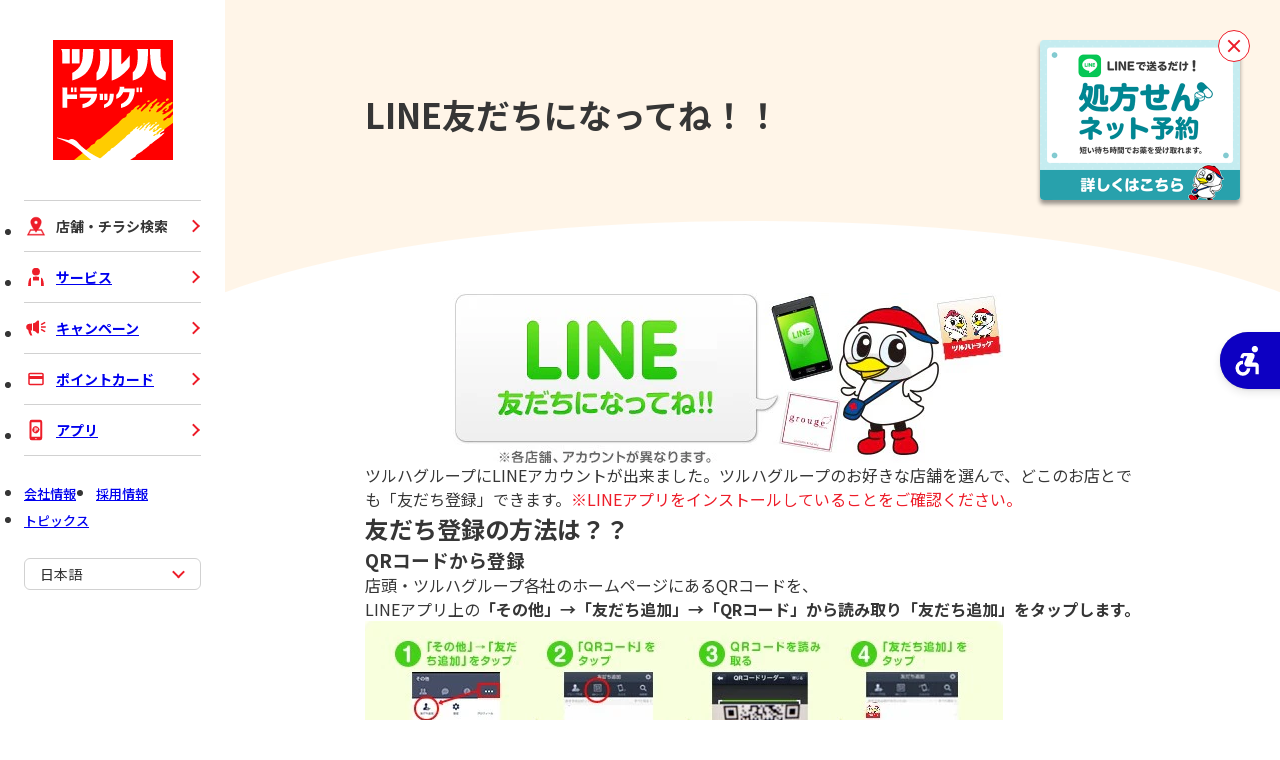

--- FILE ---
content_type: text/html; charset=utf-8
request_url: https://www.tsuruha.co.jp/page/lineat/
body_size: 8377
content:
<!DOCTYPE html><html class="__variable_266483 __variable_671781"><head><meta charSet="utf-8"/><meta name="viewport" content="width=device-width, initial-scale=1"/><link rel="preload" href="/_next/static/media/24f6ebe2756575bd-s.p.woff2" as="font" crossorigin="" type="font/woff2"/><link rel="preload" href="/_next/static/media/4c285fdca692ea22-s.p.woff2" as="font" crossorigin="" type="font/woff2"/><link rel="preload" href="/_next/static/media/8888a3826f4a3af4-s.p.woff2" as="font" crossorigin="" type="font/woff2"/><link rel="stylesheet" href="/_next/static/css/723116e7001f0836.css?dpl=dpl_8QKpSsKcVeaGvMFS3LAymYRXyyRo" data-precedence="next"/><link rel="stylesheet" href="/_next/static/css/0cb49ae2e7ed297b.css?dpl=dpl_8QKpSsKcVeaGvMFS3LAymYRXyyRo" data-precedence="next"/><link rel="stylesheet" href="/_next/static/css/479217a13d8e718b.css?dpl=dpl_8QKpSsKcVeaGvMFS3LAymYRXyyRo" data-precedence="next"/><link rel="stylesheet" href="/_next/static/css/de13cae0c174e743.css?dpl=dpl_8QKpSsKcVeaGvMFS3LAymYRXyyRo" data-precedence="next"/><link rel="stylesheet" href="/_next/static/css/ef46db3751d8e999.css?dpl=dpl_8QKpSsKcVeaGvMFS3LAymYRXyyRo" data-precedence="next"/><link rel="stylesheet" href="/_next/static/css/86d266e9ad39db1b.css?dpl=dpl_8QKpSsKcVeaGvMFS3LAymYRXyyRo" data-precedence="next"/><link rel="stylesheet" href="/_next/static/css/03aeccfa1747cb1f.css?dpl=dpl_8QKpSsKcVeaGvMFS3LAymYRXyyRo" data-precedence="next"/><link rel="stylesheet" href="/_next/static/css/547f7dbc02bfd47f.css?dpl=dpl_8QKpSsKcVeaGvMFS3LAymYRXyyRo" data-precedence="next"/><link rel="stylesheet" href="/_next/static/css/37b1666fa9946f8c.css?dpl=dpl_8QKpSsKcVeaGvMFS3LAymYRXyyRo" data-precedence="next"/><link rel="preload" as="script" fetchPriority="low" href="/_next/static/chunks/webpack-587e7fb8152681f5.js?dpl=dpl_8QKpSsKcVeaGvMFS3LAymYRXyyRo"/><script src="/_next/static/chunks/63f319e9-b24ca83fc9ba8549.js?dpl=dpl_8QKpSsKcVeaGvMFS3LAymYRXyyRo" async=""></script><script src="/_next/static/chunks/5161-4ee61b09b3a0de2c.js?dpl=dpl_8QKpSsKcVeaGvMFS3LAymYRXyyRo" async=""></script><script src="/_next/static/chunks/main-app-3102ecad1f2df360.js?dpl=dpl_8QKpSsKcVeaGvMFS3LAymYRXyyRo" async=""></script><script src="/_next/static/chunks/app/layout-fdd477438e423a90.js?dpl=dpl_8QKpSsKcVeaGvMFS3LAymYRXyyRo" async=""></script><script src="/_next/static/chunks/7420-3f0e31b5e918b492.js?dpl=dpl_8QKpSsKcVeaGvMFS3LAymYRXyyRo" async=""></script><script src="/_next/static/chunks/app/(simpleTemplate)/layout-e4683525e0c0eed7.js?dpl=dpl_8QKpSsKcVeaGvMFS3LAymYRXyyRo" async=""></script><script src="/_next/static/chunks/4283-bda3085d90bdfcac.js?dpl=dpl_8QKpSsKcVeaGvMFS3LAymYRXyyRo" async=""></script><script src="/_next/static/chunks/169-aa1522ad1ace56ab.js?dpl=dpl_8QKpSsKcVeaGvMFS3LAymYRXyyRo" async=""></script><script src="/_next/static/chunks/533-bbcde71ca9dae9d0.js?dpl=dpl_8QKpSsKcVeaGvMFS3LAymYRXyyRo" async=""></script><script src="/_next/static/chunks/app/(default)/page/%5Bid%5D/page-5cec222ffc56b0ea.js?dpl=dpl_8QKpSsKcVeaGvMFS3LAymYRXyyRo" async=""></script><script src="/_next/static/chunks/2364-29c90e995c09002d.js?dpl=dpl_8QKpSsKcVeaGvMFS3LAymYRXyyRo" async=""></script><script src="/_next/static/chunks/app/(home)/layout-e609fe00b4719d74.js?dpl=dpl_8QKpSsKcVeaGvMFS3LAymYRXyyRo" async=""></script><meta name="next-size-adjust" content=""/><title>LINE友だちになってね！！ | ツルハドラッグ</title><link rel="manifest" href="/manifest.webmanifest"/><meta name="robots" content="index"/><link rel="canonical" href="https://www.tsuruha.co.jp/page/lineat/"/><meta property="og:title" content="LINE友だちになってね！！ | ツルハドラッグ"/><meta property="og:url" content="https://www.tsuruha.co.jp/page/lineat/"/><meta property="og:site_name" content="ツルハドラッグ"/><meta property="og:locale" content="ja_JP"/><meta property="og:image" content="https://images.microcms-assets.io/assets/02973eabf3a64ad7bb5f8daec2f1163a/d2ff6ba8e3c44191a034bf705ec86261/img_0.jpg"/><meta property="og:type" content="article"/><meta name="twitter:card" content="summary_large_image"/><meta name="twitter:title" content="LINE友だちになってね！！ | ツルハドラッグ"/><meta name="twitter:image" content="https://images.microcms-assets.io/assets/02973eabf3a64ad7bb5f8daec2f1163a/d2ff6ba8e3c44191a034bf705ec86261/img_0.jpg"/><link rel="icon" href="/favicon.ico" type="image/x-icon" sizes="16x16"/><link rel="icon" href="/icon.svg?191aa2f9e81f81ff" type="image/svg+xml" sizes="any"/><link rel="apple-touch-icon" href="/apple-icon.png?e8be4a90d29adac5" type="image/png" sizes="180x180"/><script src="/_next/static/chunks/polyfills-42372ed130431b0a.js?dpl=dpl_8QKpSsKcVeaGvMFS3LAymYRXyyRo" noModule=""></script></head><body><div hidden=""><!--$--><!--/$--></div><!--$!--><template data-dgst="BAILOUT_TO_CLIENT_SIDE_RENDERING"></template><!--/$--><div class="Container_Container__tOMZ5"><header class="Header_Header__JJJUS"><p class="Header_logo__eUQaY"><a href="/"><picture><source media="(min-width: 1024px)" srcSet="/assets/common/logo.svg"/><img alt="ツルハドラッグ" loading="lazy" width="210" height="40" decoding="async" data-nimg="1" style="color:transparent" src="/assets/common/logo_text.svg"/></picture></a></p><div class="HeaderMenu_HeaderMenu__8iv9s"><details class="HeaderMenu_navMenu__HVu9C navMenu"><summary class="HeaderMenu_button__97tAb"><span class="HeaderMenu_icon__bw1q_"></span><span class="HeaderMenu_open__gd85j">メニュー</span><span class="HeaderMenu_close__UFOCQ">閉じる</span></summary><nav class="HeaderMenu_nav___nKnv"><p class="HeaderMenu_logo__Yc8TT"><a href="/"><img alt="ツルハドラッグ" loading="lazy" width="210" height="40" decoding="async" data-nimg="1" style="color:transparent" src="/assets/common/logo_text.svg"/></a></p><div class="HeaderMenu_list__uq_UI"><ul class="Menu_list__lWjfd"><li><details class="Menu_subMenu__NWDQE"><summary><div class="Menu_link__k5rjs"><img alt="" loading="lazy" width="24" height="24" decoding="async" data-nimg="1" class="Menu_icon__FwPFx" style="color:transparent" src="/assets/common/icon_search.svg"/>店舗・チラシ検索</div></summary><ul class="Menu_subMenuList__guI5F"><li><a class="Menu_link__k5rjs" href="https://shop.tsuruha-g.com/?qp=My+Location&amp;facets=%7B%22c_brandFilter%22%3A%5B%22%E3%83%84%E3%83%AB%E3%83%8F%E3%83%89%E3%83%A9%E3%83%83%E3%82%B0%22%5D%7D" target="_blank" rel="noopener noreferrer"><img alt="" loading="lazy" width="24" height="24" decoding="async" data-nimg="1" class="Menu_icon__FwPFx" style="color:transparent" src="/assets/common/logo.svg"/>ツルハドラッグ</a></li><li><a class="Menu_link__k5rjs" href="https://shop.tsuruha-g.com/?qp=Current+map+area&amp;lat=35.12337934801934&amp;lng=136.95718683233338&amp;r=29&amp;facets=%7B%22c_brandFilter%22%3A%5B%22B%26D%22%5D%7D" target="_blank" rel="noopener noreferrer"><img alt="" loading="lazy" width="24" height="24" decoding="async" data-nimg="1" class="Menu_icon__FwPFx" style="color:transparent" src="/assets/common/logo_bd-drug.svg"/>B&amp;D ドラッグストア</a></li></ul></details></li><li><a class="Menu_link__k5rjs" href="/service/"><img alt="" loading="lazy" width="24" height="24" decoding="async" data-nimg="1" class="Menu_icon__FwPFx" style="color:transparent" src="/assets/common/icon_service.svg"/>サービス</a></li><li><a class="Menu_link__k5rjs" href="/campaign/"><img alt="" loading="lazy" width="24" height="24" decoding="async" data-nimg="1" class="Menu_icon__FwPFx" style="color:transparent" src="/assets/common/icon_campaign.svg"/>キャンペーン</a></li><li><a class="Menu_link__k5rjs" href="/service/pointcard/"><img alt="" loading="lazy" width="24" height="24" decoding="async" data-nimg="1" class="Menu_icon__FwPFx" style="color:transparent" src="/assets/common/icon_point.svg"/>ポイントカード</a></li><li><a class="Menu_link__k5rjs" href="/service/app/"><img alt="" loading="lazy" width="24" height="24" decoding="async" data-nimg="1" class="Menu_icon__FwPFx" style="color:transparent" src="/assets/common/icon_app.svg"/>アプリ</a></li></ul></div><ul class="HeaderMenu_menu__VM1Q9"><li><a class="HeaderMenu_menuLink__KhBnN" href="/company/">会社情報</a></li><li><a class="HeaderMenu_menuLink__KhBnN" href="https://tsuruha-recruit.jp/" target="_blank" rel="noopener noreferrer">採用情報</a></li><li><a class="HeaderMenu_menuLink__KhBnN" href="/topics/">トピックス</a></li></ul><div class="HeaderMenu_lang__MKHtY"><details class="SelectLang_SelectLang__1cO60"><summary class="SelectLang_button__avf3_"><span class="SelectLang_buttonBg__gzWa_"></span>日本語</summary><ul class="SelectLang_langList__FBAlB"><li><a class="LangLink_LangLink__9OhQ_" href="/" target="_blank">日本語</a></li><li><a class="LangLink_LangLink__9OhQ_" href="/en/" target="_blank">English</a></li><li><a class="LangLink_LangLink__9OhQ_" href="/tw/" target="_blank">繁体中文</a></li><li><a class="LangLink_LangLink__9OhQ_" href="/ch/" target="_blank">簡体中文</a></li><li><a class="LangLink_LangLink__9OhQ_" href="/kr/" target="_blank">한국어</a></li><li><a class="LangLink_LangLink__9OhQ_" href="/th/" target="_blank">ไทย</a></li></ul></details></div></nav></details></div></header><nav class="Nav_Nav__PV6om"><ul class="Nav_list__3e1Vs"><li><details class="Nav_subMenu__DnkxR"><summary class="Nav_link__mqO_f Nav_summary__DBoLD"><img alt="" loading="lazy" width="32" height="32" decoding="async" data-nimg="1" class="Nav_img__j34_4" style="color:transparent" src="/assets/common/icon_search_g.svg"/>店舗検索</summary><ul class="Nav_subMenuList__mc_sE"><li><a href="https://shop.tsuruha-g.com/?qp=My+Location&amp;facets=%7B%22c_brandFilter%22%3A%5B%22%E3%83%84%E3%83%AB%E3%83%8F%E3%83%89%E3%83%A9%E3%83%83%E3%82%B0%22%5D%7D" target="_blank" rel="noopener noreferrer" class="Nav_subMenuLink__yIpR8"><img alt="" loading="lazy" width="24" height="24" decoding="async" data-nimg="1" class="Nav_subMenuIcon__uN0Nh" style="color:transparent" src="/assets/common/logo.svg"/>ツルハドラッグ</a></li><li><a href="https://shop.tsuruha-g.com/?qp=Current+map+area&amp;lat=35.12337934801934&amp;lng=136.95718683233338&amp;r=29&amp;facets=%7B%22c_brandFilter%22%3A%5B%22B%26D%22%5D%7D" target="_blank" rel="noopener noreferrer" class="Nav_subMenuLink__yIpR8"><img alt="" loading="lazy" width="24" height="24" decoding="async" data-nimg="1" class="Nav_subMenuIcon__uN0Nh" style="color:transparent" src="/assets/common/logo_bd-drug.svg"/>B&amp;D ドラッグストア</a></li></ul></details></li><li><a class="Nav_link__mqO_f" href="/service/"><img alt="" loading="lazy" width="32" height="32" decoding="async" data-nimg="1" class="Nav_img__j34_4" style="color:transparent" src="/assets/common/icon_service_g.svg"/>サービス</a></li><li><a class="Nav_link__mqO_f" href="/campaign/"><img alt="" loading="lazy" width="32" height="32" decoding="async" data-nimg="1" class="Nav_img__j34_4" style="color:transparent" src="/assets/common/icon_campaign_g.svg"/>キャンペーン</a></li><li><a class="Nav_link__mqO_f" href="/service/pointcard/"><img alt="" loading="lazy" width="32" height="32" decoding="async" data-nimg="1" class="Nav_img__j34_4" style="color:transparent" src="/assets/common/icon_point_g.svg"/>ポイントカード</a></li><li><a class="Nav_link__mqO_f" href="/service/app/"><img alt="" loading="lazy" width="32" height="32" decoding="async" data-nimg="1" class="Nav_img__j34_4" style="color:transparent" src="/assets/common/icon_app_g.svg"/>アプリ</a></li></ul></nav><div class="Container_main__Rd0IK"><main><div class="PageTitleOther_PageTitleOther__kwrq7"><div class=" Section_center__TVIbz Section_narrow__q1XJi"><h1 class="PageTitleOther_title__3eyJb">LINE友だちになってね！！</h1></div></div><div class=" Section_center__TVIbz Section_narrow__q1XJi"><div><div><div class="ArticleTextBlock_ArticleTextBlock__hpXXd"><figure><img src="https://images.microcms-assets.io/assets/02973eabf3a64ad7bb5f8daec2f1163a/d2ff6ba8e3c44191a034bf705ec86261/img_0.jpg?q=75&fm=webp" alt="" width="638" height="170"></figure><p>ツルハグループにLINEアカウントが出来ました。ツルハグループのお好きな店舗を選んで、どこのお店とでも「友だち登録」できます。<span class="red">※LINEアプリをインストールしていることをご確認ください。</span></p></div><div class="ArticleTextBlock_ArticleTextBlock__hpXXd"><h2 id="ha5c729d821">友だち登録の方法は？？</h2><h3 id="h32a489687e">QRコードから登録</h3><p>店頭・ツルハグループ各社のホームページにあるQRコードを、<br>LINEアプリ上の<strong>「その他」→「友だち追加」→「QRコード」から読み取り「友だち追加」をタップします。</strong></p><figure><img src="https://images.microcms-assets.io/assets/02973eabf3a64ad7bb5f8daec2f1163a/00d5198198804c429f7ad07bf1152c1b/img_1.jpg?q=75&fm=webp" alt="" width="638" height="380"></figure><h3 id="h05c74313c1">店舗名を検索して登録</h3><p>LINEアプリ上の、<strong>「その他」→「公式アカウント」→「検索」</strong>から<br><strong>「ツルハドラッグ○○店」・「グロージェ○○店」・「ガルドドラッグ○○店」・「B&amp;D○○店」と店舗名を入力しタップ→「追加」をタップ</strong>すると、店舗を登録できます。</p><figure><img src="https://images.microcms-assets.io/assets/02973eabf3a64ad7bb5f8daec2f1163a/f1e442c6369941ec83de5dd22ef5963f/img_4.jpg?q=75&fm=webp" alt="" width="638" height="210"></figure><figure><img src="https://images.microcms-assets.io/assets/02973eabf3a64ad7bb5f8daec2f1163a/bccd9c1e55dc4344a4a2a12f8afaa831/img_5.jpg?q=75&fm=webp" alt="" width="638" height="146"></figure></div><div class="ArticleTextBlock_ArticleTextBlock__hpXXd"><h2 id="hfc79678c19"><strong>詳しくは店頭の従業員にお問合わせください。</strong></h2><p>最寄の店舗検索は下記よりご確認ください</p></div><div class="Article_link__5RSWc"><a class="Button_Button__RSTxZ Button_isStrong__13Jl9" href="https://www.tsuruha.co.jp/shop/" target="" rel="noopener noreferrer">店舗を検索する</a></div></div></div></div><div class="space-xl"><div><div class=" Section_center__TVIbz "><div class="Breadcrumbs_column__AepVU"><a class="Breadcrumbs_label__szbfS" href="/">TOP</a><span class="Breadcrumbs_separator__ipPy8"> / </span><span class="Breadcrumbs_label__szbfS">LINE友だちになってね！！</span></div></div></div></div></main><!--$--><!--/$--><footer class="Footer_Footer__dR6Bl"><p class="Footer_logo__N8nTI"><img alt="ツルハドラッグ" loading="lazy" width="210" height="40" decoding="async" data-nimg="1" style="color:transparent" src="/assets/common/logo_text.svg"/></p><div class="Footer_menu__8E4xI"><ul class="Menu_list__lWjfd"><li><details class="Menu_subMenu__NWDQE"><summary><div class="Menu_link__k5rjs"><img alt="" loading="lazy" width="24" height="24" decoding="async" data-nimg="1" class="Menu_icon__FwPFx" style="color:transparent" src="/assets/common/icon_search.svg"/>店舗・チラシ検索</div></summary><ul class="Menu_subMenuList__guI5F"><li><a class="Menu_link__k5rjs" href="https://shop.tsuruha-g.com/?qp=My+Location&amp;facets=%7B%22c_brandFilter%22%3A%5B%22%E3%83%84%E3%83%AB%E3%83%8F%E3%83%89%E3%83%A9%E3%83%83%E3%82%B0%22%5D%7D" target="_blank" rel="noopener noreferrer"><img alt="" loading="lazy" width="24" height="24" decoding="async" data-nimg="1" class="Menu_icon__FwPFx" style="color:transparent" src="/assets/common/logo.svg"/>ツルハドラッグ</a></li><li><a class="Menu_link__k5rjs" href="https://shop.tsuruha-g.com/?qp=Current+map+area&amp;lat=35.12337934801934&amp;lng=136.95718683233338&amp;r=29&amp;facets=%7B%22c_brandFilter%22%3A%5B%22B%26D%22%5D%7D" target="_blank" rel="noopener noreferrer"><img alt="" loading="lazy" width="24" height="24" decoding="async" data-nimg="1" class="Menu_icon__FwPFx" style="color:transparent" src="/assets/common/logo_bd-drug.svg"/>B&amp;D ドラッグストア</a></li></ul></details></li><li><a class="Menu_link__k5rjs" href="/service/"><img alt="" loading="lazy" width="24" height="24" decoding="async" data-nimg="1" class="Menu_icon__FwPFx" style="color:transparent" src="/assets/common/icon_service.svg"/>サービス</a></li><li><a class="Menu_link__k5rjs" href="/campaign/"><img alt="" loading="lazy" width="24" height="24" decoding="async" data-nimg="1" class="Menu_icon__FwPFx" style="color:transparent" src="/assets/common/icon_campaign.svg"/>キャンペーン</a></li><li><a class="Menu_link__k5rjs" href="/service/pointcard/"><img alt="" loading="lazy" width="24" height="24" decoding="async" data-nimg="1" class="Menu_icon__FwPFx" style="color:transparent" src="/assets/common/icon_point.svg"/>ポイントカード</a></li><li><a class="Menu_link__k5rjs" href="/service/app/"><img alt="" loading="lazy" width="24" height="24" decoding="async" data-nimg="1" class="Menu_icon__FwPFx" style="color:transparent" src="/assets/common/icon_app.svg"/>アプリ</a></li></ul></div><ul class="Footer_company__qdPfV"><li><a class="Footer_link__3PKks" href="/company/">会社情報</a></li><li><a href="https://tsuruha-recruit.jp/" class="Footer_link__3PKks" target="_blank" rel="noopener noreferrer">採用情報</a></li><li><a class="Footer_link__3PKks" href="/topics/">トピックス</a></li><li><a class="Footer_link__3PKks" href="/faq/">よくあるご質問</a></li><li><a class="Footer_link__3PKks" href="/contact/">お問い合わせ</a></li></ul><div class="space-m Section_center__TVIbz "><div class="Footer_sns___bkRX Footer_grid__m3vdx false"><ul class="Footer_snsList__GFjxg"><li><a class="Footer_snsLink__LDaY_" href="/page/lineat/"><img alt="LINEロゴ" loading="lazy" width="32" height="32" decoding="async" data-nimg="1" style="color:transparent" srcSet="/_next/image/?url=%2Fassets%2Fcommon%2Ficon_line.webp&amp;w=32&amp;q=75 1x, /_next/image/?url=%2Fassets%2Fcommon%2Ficon_line.webp&amp;w=64&amp;q=75 2x" src="/_next/image/?url=%2Fassets%2Fcommon%2Ficon_line.webp&amp;w=64&amp;q=75"/>ツルハドラッグ 公式LINE</a></li><li><a href="https://twitter.com/tsuruhaofficial" class="Footer_snsLink__LDaY_" target="_blank" rel="noopener noreferrer"><img alt="Xロゴ" loading="lazy" width="32" height="32" decoding="async" data-nimg="1" style="color:transparent" srcSet="/_next/image/?url=%2Fassets%2Fcommon%2Ficon_x.webp&amp;w=32&amp;q=75 1x, /_next/image/?url=%2Fassets%2Fcommon%2Ficon_x.webp&amp;w=64&amp;q=75 2x" src="/_next/image/?url=%2Fassets%2Fcommon%2Ficon_x.webp&amp;w=64&amp;q=75"/>ツルハドラッグ 公式X（Twitter）</a></li><li><a href="https://www.instagram.com/tsuruha_official/?hl=ja" class="Footer_snsLink__LDaY_" target="_blank" rel="noopener noreferrer"><img alt="Instagramロゴ" loading="lazy" width="32" height="32" decoding="async" data-nimg="1" style="color:transparent" srcSet="/_next/image/?url=%2Fassets%2Fcommon%2Ficon_instagram.webp&amp;w=32&amp;q=75 1x, /_next/image/?url=%2Fassets%2Fcommon%2Ficon_instagram.webp&amp;w=64&amp;q=75 2x" src="/_next/image/?url=%2Fassets%2Fcommon%2Ficon_instagram.webp&amp;w=64&amp;q=75"/>ツルハドラッグ 公式Instagram</a></li><li><a href="https://www.facebook.com/tsuruha.drug/" class="Footer_snsLink__LDaY_" target="_blank" rel="noopener noreferrer"><img alt="Facebookロゴ" loading="lazy" width="32" height="32" decoding="async" data-nimg="1" style="color:transparent" srcSet="/_next/image/?url=%2Fassets%2Fcommon%2Ficon_facebook.webp&amp;w=32&amp;q=75 1x, /_next/image/?url=%2Fassets%2Fcommon%2Ficon_facebook.webp&amp;w=64&amp;q=75 2x" src="/_next/image/?url=%2Fassets%2Fcommon%2Ficon_facebook.webp&amp;w=64&amp;q=75"/>ツルハドラッグ 公式Facebook</a></li></ul><a href="https://www.tsuruha-hd.com/company/group/grouplist/" target="_blank" class="Footer_group__IC5XU"><img alt="ツルハグループ" loading="lazy" width="151" height="20" decoding="async" data-nimg="1" style="color:transparent" src="/assets/common/logo_tsuruha.svg"/>企業一覧</a></div></div><div class="Footer_otherLink__ohx0N"><ul class="Footer_otherList__RReh0"><li><a class="Footer_link__3PKks" href="/page/rule/">利用規約</a></li><li><a class="Footer_link__3PKks" href="/page/privacy/">個人情報保護について</a></li><li><a class="Footer_link__3PKks" href="/page/privacy2/">個人情報の開示について</a></li><li><a class="Footer_link__3PKks" href="/page/privacy3/">個人情報保護方針</a></li><li><a href="https://www.tsuruha-hd.com/snspolicy/" class="Footer_link__3PKks" target="_blank" rel="noopener noreferrer">ソーシャルメディアポリシー</a></li></ul></div><p class="Footer_copy__2TCrs">Copyright TSURUHA CO.,LTD All rights reserved.</p></footer></div></div><script src="/_next/static/chunks/webpack-587e7fb8152681f5.js?dpl=dpl_8QKpSsKcVeaGvMFS3LAymYRXyyRo" id="_R_" async=""></script><script>(self.__next_f=self.__next_f||[]).push([0])</script><script>self.__next_f.push([1,"1:\"$Sreact.fragment\"\n2:\"$Sreact.suspense\"\n3:I[7600,[\"7177\",\"static/chunks/app/layout-fdd477438e423a90.js?dpl=dpl_8QKpSsKcVeaGvMFS3LAymYRXyyRo\"],\"Gtm\"]\n4:I[8694,[],\"\"]\n5:I[5900,[],\"\"]\n7:I[3461,[\"7420\",\"static/chunks/7420-3f0e31b5e918b492.js?dpl=dpl_8QKpSsKcVeaGvMFS3LAymYRXyyRo\",\"2159\",\"static/chunks/app/(simpleTemplate)/layout-e4683525e0c0eed7.js?dpl=dpl_8QKpSsKcVeaGvMFS3LAymYRXyyRo\"],\"HtmlLang\"]\na:I[5919,[],\"OutletBoundary\"]\nc:I[1758,[],\"AsyncMetadataOutlet\"]\ne:I[5919,[],\"ViewportBoundary\"]\n10:I[5919,[],\"MetadataBoundary\"]\n12:I[7822,[],\"\"]\n:HL[\"/_next/static/media/24f6ebe2756575bd-s.p.woff2\",\"font\",{\"crossOrigin\":\"\",\"type\":\"font/woff2\"}]\n:HL[\"/_next/static/media/4c285fdca692ea22-s.p.woff2\",\"font\",{\"crossOrigin\":\"\",\"type\":\"font/woff2\"}]\n:HL[\"/_next/static/media/8888a3826f4a3af4-s.p.woff2\",\"font\",{\"crossOrigin\":\"\",\"type\":\"font/woff2\"}]\n:HL[\"/_next/static/css/723116e7001f0836.css?dpl=dpl_8QKpSsKcVeaGvMFS3LAymYRXyyRo\",\"style\"]\n:HL[\"/_next/static/css/0cb49ae2e7ed297b.css?dpl=dpl_8QKpSsKcVeaGvMFS3LAymYRXyyRo\",\"style\"]\n:HL[\"/_next/static/css/479217a13d8e718b.css?dpl=dpl_8QKpSsKcVeaGvMFS3LAymYRXyyRo\",\"style\"]\n:HL[\"/_next/static/css/de13cae0c174e743.css?dpl=dpl_8QKpSsKcVeaGvMFS3LAymYRXyyRo\",\"style\"]\n:HL[\"/_next/static/css/ef46db3751d8e999.css?dpl=dpl_8QKpSsKcVeaGvMFS3LAymYRXyyRo\",\"style\"]\n:HL[\"/_next/static/css/86d266e9ad39db1b.css?dpl=dpl_8QKpSsKcVeaGvMFS3LAymYRXyyRo\",\"style\"]\n:HL[\"/_next/static/css/03aeccfa1747cb1f.css?dpl=dpl_8QKpSsKcVeaGvMFS3LAymYRXyyRo\",\"style\"]\n:HL[\"/_next/static/css/547f7dbc02bfd47f.css?dpl=dpl_8QKpSsKcVeaGvMFS3LAymYRXyyRo\",\"style\"]\n:HL[\"/_next/static/css/37b1666fa9946f8c.css?dpl=dpl_8QKpSsKcVeaGvMFS3LAymYRXyyRo\",\"style\"]\n"])</script><script>self.__next_f.push([1,"0:{\"P\":null,\"b\":\"Zc3QLxmqRNlFge1wPMrNT\",\"p\":\"\",\"c\":[\"\",\"page\",\"lineat\"],\"i\":false,\"f\":[[[\"\",{\"children\":[\"(default)\",{\"children\":[\"page\",{\"children\":[[\"id\",\"lineat\",\"d\"],{\"children\":[\"__PAGE__\",{}]}]}]}]},\"$undefined\",\"$undefined\",true],[\"\",[\"$\",\"$1\",\"c\",{\"children\":[[[\"$\",\"link\",\"0\",{\"rel\":\"stylesheet\",\"href\":\"/_next/static/css/723116e7001f0836.css?dpl=dpl_8QKpSsKcVeaGvMFS3LAymYRXyyRo\",\"precedence\":\"next\",\"crossOrigin\":\"$undefined\",\"nonce\":\"$undefined\"}],[\"$\",\"link\",\"1\",{\"rel\":\"stylesheet\",\"href\":\"/_next/static/css/0cb49ae2e7ed297b.css?dpl=dpl_8QKpSsKcVeaGvMFS3LAymYRXyyRo\",\"precedence\":\"next\",\"crossOrigin\":\"$undefined\",\"nonce\":\"$undefined\"}],[\"$\",\"link\",\"2\",{\"rel\":\"stylesheet\",\"href\":\"/_next/static/css/479217a13d8e718b.css?dpl=dpl_8QKpSsKcVeaGvMFS3LAymYRXyyRo\",\"precedence\":\"next\",\"crossOrigin\":\"$undefined\",\"nonce\":\"$undefined\"}]],[\"$\",\"html\",null,{\"className\":\"__variable_266483 __variable_671781\",\"children\":[\"$\",\"body\",null,{\"children\":[[\"$\",\"$2\",null,{\"children\":[\"$\",\"$L3\",null,{}]}],[\"$\",\"$L4\",null,{\"parallelRouterKey\":\"children\",\"error\":\"$undefined\",\"errorStyles\":\"$undefined\",\"errorScripts\":\"$undefined\",\"template\":[\"$\",\"$L5\",null,{}],\"templateStyles\":\"$undefined\",\"templateScripts\":\"$undefined\",\"notFound\":[\"$L6\",[[\"$\",\"link\",\"0\",{\"rel\":\"stylesheet\",\"href\":\"/_next/static/css/de13cae0c174e743.css?dpl=dpl_8QKpSsKcVeaGvMFS3LAymYRXyyRo\",\"precedence\":\"next\",\"crossOrigin\":\"$undefined\",\"nonce\":\"$undefined\"}]]],\"forbidden\":\"$undefined\",\"unauthorized\":\"$undefined\"}]]}]}]]}],{\"children\":[\"(default)\",[\"$\",\"$1\",\"c\",{\"children\":[[[\"$\",\"link\",\"0\",{\"rel\":\"stylesheet\",\"href\":\"/_next/static/css/de13cae0c174e743.css?dpl=dpl_8QKpSsKcVeaGvMFS3LAymYRXyyRo\",\"precedence\":\"next\",\"crossOrigin\":\"$undefined\",\"nonce\":\"$undefined\"}]],[[\"$\",\"$L7\",null,{\"lang\":\"ja\"}],\"$L8\"]]}],{\"children\":[\"page\",[\"$\",\"$1\",\"c\",{\"children\":[null,[\"$\",\"$L4\",null,{\"parallelRouterKey\":\"children\",\"error\":\"$undefined\",\"errorStyles\":\"$undefined\",\"errorScripts\":\"$undefined\",\"template\":[\"$\",\"$L5\",null,{}],\"templateStyles\":\"$undefined\",\"templateScripts\":\"$undefined\",\"notFound\":\"$undefined\",\"forbidden\":\"$undefined\",\"unauthorized\":\"$undefined\"}]]}],{\"children\":[[\"id\",\"lineat\",\"d\"],[\"$\",\"$1\",\"c\",{\"children\":[null,[\"$\",\"$L4\",null,{\"parallelRouterKey\":\"children\",\"error\":\"$undefined\",\"errorStyles\":\"$undefined\",\"errorScripts\":\"$undefined\",\"template\":[\"$\",\"$L5\",null,{}],\"templateStyles\":\"$undefined\",\"templateScripts\":\"$undefined\",\"notFound\":\"$undefined\",\"forbidden\":\"$undefined\",\"unauthorized\":\"$undefined\"}]]}],{\"children\":[\"__PAGE__\",[\"$\",\"$1\",\"c\",{\"children\":[\"$L9\",[[\"$\",\"link\",\"0\",{\"rel\":\"stylesheet\",\"href\":\"/_next/static/css/ef46db3751d8e999.css?dpl=dpl_8QKpSsKcVeaGvMFS3LAymYRXyyRo\",\"precedence\":\"next\",\"crossOrigin\":\"$undefined\",\"nonce\":\"$undefined\"}],[\"$\",\"link\",\"1\",{\"rel\":\"stylesheet\",\"href\":\"/_next/static/css/86d266e9ad39db1b.css?dpl=dpl_8QKpSsKcVeaGvMFS3LAymYRXyyRo\",\"precedence\":\"next\",\"crossOrigin\":\"$undefined\",\"nonce\":\"$undefined\"}],[\"$\",\"link\",\"2\",{\"rel\":\"stylesheet\",\"href\":\"/_next/static/css/03aeccfa1747cb1f.css?dpl=dpl_8QKpSsKcVeaGvMFS3LAymYRXyyRo\",\"precedence\":\"next\",\"crossOrigin\":\"$undefined\",\"nonce\":\"$undefined\"}],[\"$\",\"link\",\"3\",{\"rel\":\"stylesheet\",\"href\":\"/_next/static/css/547f7dbc02bfd47f.css?dpl=dpl_8QKpSsKcVeaGvMFS3LAymYRXyyRo\",\"precedence\":\"next\",\"crossOrigin\":\"$undefined\",\"nonce\":\"$undefined\"}],[\"$\",\"link\",\"4\",{\"rel\":\"stylesheet\",\"href\":\"/_next/static/css/37b1666fa9946f8c.css?dpl=dpl_8QKpSsKcVeaGvMFS3LAymYRXyyRo\",\"precedence\":\"next\",\"crossOrigin\":\"$undefined\",\"nonce\":\"$undefined\"}]],[\"$\",\"$La\",null,{\"children\":[\"$Lb\",[\"$\",\"$Lc\",null,{\"promise\":\"$@d\"}]]}]]}],{},null,false]},null,false]},null,false]},null,false]},null,false],[\"$\",\"$1\",\"h\",{\"children\":[null,[[\"$\",\"$Le\",null,{\"children\":\"$Lf\"}],[\"$\",\"meta\",null,{\"name\":\"next-size-adjust\",\"content\":\"\"}]],[\"$\",\"$L10\",null,{\"children\":[\"$\",\"div\",null,{\"hidden\":true,\"children\":[\"$\",\"$2\",null,{\"fallback\":null,\"children\":\"$L11\"}]}]}]]}],false]],\"m\":\"$undefined\",\"G\":[\"$12\",[]],\"s\":false,\"S\":true}\n"])</script><script>self.__next_f.push([1,"f:[[\"$\",\"meta\",\"0\",{\"charSet\":\"utf-8\"}],[\"$\",\"meta\",\"1\",{\"name\":\"viewport\",\"content\":\"width=device-width, initial-scale=1\"}]]\nb:null\n"])</script><script>self.__next_f.push([1,"13:I[4283,[\"4283\",\"static/chunks/4283-bda3085d90bdfcac.js?dpl=dpl_8QKpSsKcVeaGvMFS3LAymYRXyyRo\",\"169\",\"static/chunks/169-aa1522ad1ace56ab.js?dpl=dpl_8QKpSsKcVeaGvMFS3LAymYRXyyRo\",\"533\",\"static/chunks/533-bbcde71ca9dae9d0.js?dpl=dpl_8QKpSsKcVeaGvMFS3LAymYRXyyRo\",\"3505\",\"static/chunks/app/(default)/page/%5Bid%5D/page-5cec222ffc56b0ea.js?dpl=dpl_8QKpSsKcVeaGvMFS3LAymYRXyyRo\"],\"\"]\n14:I[7420,[\"7420\",\"static/chunks/7420-3f0e31b5e918b492.js?dpl=dpl_8QKpSsKcVeaGvMFS3LAymYRXyyRo\",\"2159\",\"static/chunks/app/(simpleTemplate)/layout-e4683525e0c0eed7.js?dpl=dpl_8QKpSsKcVeaGvMFS3LAymYRXyyRo\"],\"Image\"]\n15:I[5687,[\"4283\",\"static/chunks/4283-bda3085d90bdfcac.js?dpl=dpl_8QKpSsKcVeaGvMFS3LAymYRXyyRo\",\"7420\",\"static/chunks/7420-3f0e31b5e918b492.js?dpl=dpl_8QKpSsKcVeaGvMFS3LAymYRXyyRo\",\"2364\",\"static/chunks/2364-29c90e995c09002d.js?dpl=dpl_8QKpSsKcVeaGvMFS3LAymYRXyyRo\",\"4790\",\"static/chunks/app/(home)/layout-e609fe00b4719d74.js?dpl=dpl_8QKpSsKcVeaGvMFS3LAymYRXyyRo\"],\"HeaderMenu\"]\n16:I[695,[\"4283\",\"static/chunks/4283-bda3085d90bdfcac.js?dpl=dpl_8QKpSsKcVeaGvMFS3LAymYRXyyRo\",\"7420\",\"static/chunks/7420-3f0e31b5e918b492.js?dpl=dpl_8QKpSsKcVeaGvMFS3LAymYRXyyRo\",\"2364\",\"static/chunks/2364-29c90e995c09002d.js?dpl=dpl_8QKpSsKcVeaGvMFS3LAymYRXyyRo\",\"4790\",\"static/chunks/app/(home)/layout-e609fe00b4719d74.js?dpl=dpl_8QKpSsKcVeaGvMFS3LAymYRXyyRo\"],\"Nav\"]\n17:I[9648,[\"4283\",\"static/chunks/4283-bda3085d90bdfcac.js?dpl=dpl_8QKpSsKcVeaGvMFS3LAymYRXyyRo\",\"7420\",\"static/chunks/7420-3f0e31b5e918b492.js?dpl=dpl_8QKpSsKcVeaGvMFS3LAymYRXyyRo\",\"2364\",\"static/chunks/2364-29c90e995c09002d.js?dpl=dpl_8QKpSsKcVeaGvMFS3LAymYRXyyRo\",\"4790\",\"static/chunks/app/(home)/layout-e609fe00b4719d74.js?dpl=dpl_8QKpSsKcVeaGvMFS3LAymYRXyyRo\"],\"Menu\"]\n1e:I[4462,[\"7420\",\"static/chunks/7420-3f0e31b5e918b492.js?dpl=dpl_8QKpSsKcVeaGvMFS3LAymYRXyyRo\",\"2159\",\"static/chunks/app/(simpleTemplate)/layout-e4683525e0c0eed7.js?dpl=dpl_8QKpSsKcVeaGvMFS3LAymYRXyyRo\"],\"FixedBnr\"]\n"])</script><script>self.__next_f.push([1,"6:[\"$\",\"div\",null,{\"className\":\"Container_Container__tOMZ5\",\"children\":[[\"$\",\"header\",null,{\"className\":\"Header_Header__JJJUS\",\"children\":[[\"$\",\"p\",null,{\"className\":\"Header_logo__eUQaY\",\"children\":[\"$\",\"$L13\",null,{\"href\":\"/\",\"children\":[\"$\",\"picture\",null,{\"children\":[[\"$\",\"source\",null,{\"media\":\"(min-width: 1024px)\",\"srcSet\":\"/assets/common/logo.svg\"}],[\"$\",\"$L14\",null,{\"src\":\"/assets/common/logo_text.svg\",\"alt\":\"ツルハドラッグ\",\"width\":210,\"height\":40}]]}]}]}],[\"$\",\"$L15\",null,{}]]}],[\"$\",\"$L16\",null,{}],[\"$\",\"div\",null,{\"className\":\"Container_main__Rd0IK\",\"children\":[[\"$\",\"main\",null,{\"className\":\"NotFound_NotFound__IJ5F_\",\"children\":[[\"$\",\"div\",null,{\"className\":\" Section_center__TVIbz Section_narrow__q1XJi\",\"children\":[\"$\",\"div\",null,{\"className\":\"NotFound_contents__xJroP\",\"children\":[[\"$\",\"h1\",null,{\"className\":\"NotFound_heading__cEeFB\",\"children\":[\"$\",\"$L14\",null,{\"src\":\"/assets/404/heading.png?q=75\u0026fm=webp\",\"alt\":\"404 not found\",\"width\":342,\"height\":244}]}],[\"$\",\"div\",null,{\"className\":\"NotFound_title__vwDQU\",\"children\":\"お探しのページは見つかりません。\"}],[\"$\",\"p\",null,{\"className\":\"NotFound_text__5OPU6 space-s\",\"children\":[\"お探しのページは一時的にアクセスできない状況にあるか、\",[\"$\",\"br\",null,{}],\"移動もしくは削除された可能性があります。\"]}],[\"$\",\"div\",null,{\"className\":\"NotFound_button__jMX_5\",\"children\":[\"$\",\"$L13\",null,{\"className\":\"Button_Button__RSTxZ \",\"href\":\"/\",\"target\":\"\",\"children\":\"TOPへ戻る\"}]}]]}]}],[\"$\",\"div\",null,{\"className\":\"space-xl\",\"children\":[\"$\",\"div\",null,{\"className\":\"$undefined\",\"children\":[\"$\",\"div\",null,{\"className\":\" Section_center__TVIbz \",\"children\":[\"$\",\"div\",null,{\"className\":\"Breadcrumbs_column__AepVU\",\"children\":[[\"$\",\"$1\",\"0\",{\"children\":[[\"$\",\"$L13\",null,{\"href\":\"/\",\"className\":\"Breadcrumbs_label__szbfS\",\"children\":\"TOP\"}],[\"$\",\"span\",null,{\"className\":\"Breadcrumbs_separator__ipPy8\",\"children\":\" / \"}]]}],[\"$\",\"span\",\"1\",{\"className\":\"Breadcrumbs_label__szbfS\",\"children\":\"お探しのページは見つかりません。\"}]]}]}]}]}]]}],[\"$\",\"footer\",null,{\"className\":\"Footer_Footer__dR6Bl\",\"children\":[[\"$\",\"p\",null,{\"className\":\"Footer_logo__N8nTI\",\"children\":[\"$\",\"$L14\",null,{\"src\":\"/assets/common/logo_text.svg\",\"alt\":\"ツルハドラッグ\",\"width\":210,\"height\":40}]}],[\"$\",\"div\",null,{\"className\":\"Footer_menu__8E4xI\",\"children\":[\"$\",\"$L17\",null,{}]}],[\"$\",\"ul\",null,{\"className\":\"Footer_company__qdPfV\",\"children\":[[\"$\",\"li\",\"0\",{\"children\":[\"$\",\"$L13\",null,{\"href\":\"/company/\",\"className\":\"Footer_link__3PKks\",\"children\":\"会社情報\"}]}],[\"$\",\"li\",\"1\",{\"children\":[\"$\",\"a\",null,{\"href\":\"https://tsuruha-recruit.jp/\",\"className\":\"Footer_link__3PKks\",\"target\":\"_blank\",\"rel\":\"noopener noreferrer\",\"children\":\"採用情報\"}]}],[\"$\",\"li\",\"2\",{\"children\":[\"$\",\"$L13\",null,{\"href\":\"/topics/\",\"className\":\"Footer_link__3PKks\",\"children\":\"トピックス\"}]}],[\"$\",\"li\",\"3\",{\"children\":[\"$\",\"$L13\",null,{\"href\":\"/faq/\",\"className\":\"Footer_link__3PKks\",\"children\":\"よくあるご質問\"}]}],[\"$\",\"li\",\"4\",{\"children\":[\"$\",\"$L13\",null,{\"href\":\"/contact/\",\"className\":\"Footer_link__3PKks\",\"children\":\"お問い合わせ\"}]}]]}],[\"$\",\"div\",null,{\"className\":\"space-m Section_center__TVIbz \",\"children\":[\"$\",\"div\",null,{\"className\":\"Footer_sns___bkRX Footer_grid__m3vdx false\",\"children\":[[\"$\",\"ul\",null,{\"className\":\"Footer_snsList__GFjxg\",\"children\":[[\"$\",\"li\",\"0\",{\"children\":[\"$\",\"$L13\",null,{\"href\":\"/page/lineat/\",\"className\":\"Footer_snsLink__LDaY_\",\"children\":[[\"$\",\"$L14\",null,{\"src\":\"/assets/common/icon_line.webp\",\"alt\":\"LINEロゴ\",\"width\":32,\"height\":32}],\"ツルハドラッグ 公式LINE\"]}]}],[\"$\",\"li\",\"1\",{\"children\":[\"$\",\"a\",null,{\"href\":\"https://twitter.com/tsuruhaofficial\",\"className\":\"Footer_snsLink__LDaY_\",\"target\":\"_blank\",\"rel\":\"noopener noreferrer\",\"children\":[[\"$\",\"$L14\",null,{\"src\":\"/assets/common/icon_x.webp\",\"alt\":\"Xロゴ\",\"width\":32,\"height\":32}],\"ツルハドラッグ 公式X（Twitter）\"]}]}],[\"$\",\"li\",\"2\",{\"children\":[\"$\",\"a\",null,{\"href\":\"https://www.instagram.com/tsuruha_official/?hl=ja\",\"className\":\"Footer_snsLink__LDaY_\",\"target\":\"_blank\",\"rel\":\"noopener noreferrer\",\"children\":[[\"$\",\"$L14\",null,{\"src\":\"/assets/common/icon_instagram.webp\",\"alt\":\"Instagramロゴ\",\"width\":32,\"height\":32}],\"ツルハドラッグ 公式Instagram\"]}]}],[\"$\",\"li\",\"3\",{\"children\":[\"$\",\"a\",null,{\"href\":\"https://www.facebook.com/tsuruha.drug/\",\"className\":\"Footer_snsLink__LDaY_\",\"target\":\"_blank\",\"rel\":\"noopener noreferrer\",\"children\":[[\"$\",\"$L14\",null,{\"src\":\"/assets/common/icon_facebook.webp\",\"alt\":\"Facebookロゴ\",\"width\":32,\"height\":32}],\"ツルハドラッグ 公式Facebook\"]}]}]]}],[\"$\",\"a\",null,{\"href\":\"https://www.tsuruha-hd.com/company/group/grouplist/\",\"target\":\"_blank\",\"className\":\"Footer_group__IC5XU\",\"children\":[[\"$\",\"$L14\",null,{\"src\":\"/assets/common/logo_tsuruha.svg\",\"alt\":\"ツルハグループ\",\"width\":151,\"height\":20}],\"企業一覧\"]}]]}]}],[\"$\",\"div\",null,{\"className\":\"Footer_otherLink__ohx0N\",\"children\":[\"$\",\"ul\",null,{\"className\":\"Footer_otherList__RReh0\",\"children\":[[\"$\",\"li\",\"0\",{\"children\":[\"$\",\"$L13\",null,{\"href\":\"/page/rule/\",\"className\":\"Footer_link__3PKks\",\"children\":\"利用規約\"}]}],\"$L18\",\"$L19\",\"$L1a\",\"$L1b\"]}]}],\"$L1c\"]}]]}],\"$L1d\"]}]\n"])</script><script>self.__next_f.push([1,"8:[\"$\",\"div\",null,{\"className\":\"Container_Container__tOMZ5\",\"children\":[[\"$\",\"header\",null,{\"className\":\"Header_Header__JJJUS\",\"children\":[[\"$\",\"p\",null,{\"className\":\"Header_logo__eUQaY\",\"children\":[\"$\",\"$L13\",null,{\"href\":\"/\",\"children\":[\"$\",\"picture\",null,{\"children\":[[\"$\",\"source\",null,{\"media\":\"(min-width: 1024px)\",\"srcSet\":\"/assets/common/logo.svg\"}],[\"$\",\"$L14\",null,{\"src\":\"/assets/common/logo_text.svg\",\"alt\":\"ツルハドラッグ\",\"width\":210,\"height\":40}]]}]}]}],[\"$\",\"$L15\",null,{}]]}],[\"$\",\"$L16\",null,{}],[\"$\",\"div\",null,{\"className\":\"Container_main__Rd0IK\",\"children\":[[\"$\",\"$L4\",null,{\"parallelRouterKey\":\"children\",\"error\":\"$undefined\",\"errorStyles\":\"$undefined\",\"errorScripts\":\"$undefined\",\"template\":[\"$\",\"$L5\",null,{}],\"templateStyles\":\"$undefined\",\"templateScripts\":\"$undefined\",\"notFound\":\"$undefined\",\"forbidden\":\"$undefined\",\"unauthorized\":\"$undefined\"}],[\"$\",\"footer\",null,{\"className\":\"Footer_Footer__dR6Bl\",\"children\":[[\"$\",\"p\",null,{\"className\":\"Footer_logo__N8nTI\",\"children\":[\"$\",\"$L14\",null,{\"src\":\"/assets/common/logo_text.svg\",\"alt\":\"ツルハドラッグ\",\"width\":210,\"height\":40}]}],[\"$\",\"div\",null,{\"className\":\"Footer_menu__8E4xI\",\"children\":[\"$\",\"$L17\",null,{}]}],[\"$\",\"ul\",null,{\"className\":\"Footer_company__qdPfV\",\"children\":[[\"$\",\"li\",\"0\",{\"children\":[\"$\",\"$L13\",null,{\"href\":\"/company/\",\"className\":\"Footer_link__3PKks\",\"children\":\"会社情報\"}]}],[\"$\",\"li\",\"1\",{\"children\":[\"$\",\"a\",null,{\"href\":\"https://tsuruha-recruit.jp/\",\"className\":\"Footer_link__3PKks\",\"target\":\"_blank\",\"rel\":\"noopener noreferrer\",\"children\":\"採用情報\"}]}],[\"$\",\"li\",\"2\",{\"children\":[\"$\",\"$L13\",null,{\"href\":\"/topics/\",\"className\":\"Footer_link__3PKks\",\"children\":\"トピックス\"}]}],[\"$\",\"li\",\"3\",{\"children\":[\"$\",\"$L13\",null,{\"href\":\"/faq/\",\"className\":\"Footer_link__3PKks\",\"children\":\"よくあるご質問\"}]}],[\"$\",\"li\",\"4\",{\"children\":[\"$\",\"$L13\",null,{\"href\":\"/contact/\",\"className\":\"Footer_link__3PKks\",\"children\":\"お問い合わせ\"}]}]]}],[\"$\",\"div\",null,{\"className\":\"space-m Section_center__TVIbz \",\"children\":[\"$\",\"div\",null,{\"className\":\"Footer_sns___bkRX Footer_grid__m3vdx false\",\"children\":[[\"$\",\"ul\",null,{\"className\":\"Footer_snsList__GFjxg\",\"children\":[[\"$\",\"li\",\"0\",{\"children\":[\"$\",\"$L13\",null,{\"href\":\"/page/lineat/\",\"className\":\"Footer_snsLink__LDaY_\",\"children\":[[\"$\",\"$L14\",null,{\"src\":\"/assets/common/icon_line.webp\",\"alt\":\"LINEロゴ\",\"width\":32,\"height\":32}],\"ツルハドラッグ 公式LINE\"]}]}],[\"$\",\"li\",\"1\",{\"children\":[\"$\",\"a\",null,{\"href\":\"https://twitter.com/tsuruhaofficial\",\"className\":\"Footer_snsLink__LDaY_\",\"target\":\"_blank\",\"rel\":\"noopener noreferrer\",\"children\":[[\"$\",\"$L14\",null,{\"src\":\"/assets/common/icon_x.webp\",\"alt\":\"Xロゴ\",\"width\":32,\"height\":32}],\"ツルハドラッグ 公式X（Twitter）\"]}]}],[\"$\",\"li\",\"2\",{\"children\":[\"$\",\"a\",null,{\"href\":\"https://www.instagram.com/tsuruha_official/?hl=ja\",\"className\":\"Footer_snsLink__LDaY_\",\"target\":\"_blank\",\"rel\":\"noopener noreferrer\",\"children\":[[\"$\",\"$L14\",null,{\"src\":\"/assets/common/icon_instagram.webp\",\"alt\":\"Instagramロゴ\",\"width\":32,\"height\":32}],\"ツルハドラッグ 公式Instagram\"]}]}],[\"$\",\"li\",\"3\",{\"children\":[\"$\",\"a\",null,{\"href\":\"https://www.facebook.com/tsuruha.drug/\",\"className\":\"Footer_snsLink__LDaY_\",\"target\":\"_blank\",\"rel\":\"noopener noreferrer\",\"children\":[[\"$\",\"$L14\",null,{\"src\":\"/assets/common/icon_facebook.webp\",\"alt\":\"Facebookロゴ\",\"width\":32,\"height\":32}],\"ツルハドラッグ 公式Facebook\"]}]}]]}],[\"$\",\"a\",null,{\"href\":\"https://www.tsuruha-hd.com/company/group/grouplist/\",\"target\":\"_blank\",\"className\":\"Footer_group__IC5XU\",\"children\":[[\"$\",\"$L14\",null,{\"src\":\"/assets/common/logo_tsuruha.svg\",\"alt\":\"ツルハグループ\",\"width\":151,\"height\":20}],\"企業一覧\"]}]]}]}],[\"$\",\"div\",null,{\"className\":\"Footer_otherLink__ohx0N\",\"children\":[\"$\",\"ul\",null,{\"className\":\"Footer_otherList__RReh0\",\"children\":[[\"$\",\"li\",\"0\",{\"children\":[\"$\",\"$L13\",null,{\"href\":\"/page/rule/\",\"className\":\"Footer_link__3PKks\",\"children\":\"利用規約\"}]}],[\"$\",\"li\",\"1\",{\"children\":[\"$\",\"$L13\",null,{\"href\":\"/page/privacy/\",\"className\":\"Footer_link__3PKks\",\"children\":\"個人情報保護について\"}]}],[\"$\",\"li\",\"2\",{\"children\":[\"$\",\"$L13\",null,{\"href\":\"/page/privacy2/\",\"className\":\"Footer_link__3PKks\",\"children\":\"個人情報の開示について\"}]}],[\"$\",\"li\",\"3\",{\"children\":[\"$\",\"$L13\",null,{\"href\":\"/page/privacy3/\",\"className\":\"Footer_link__3PKks\",\"children\":\"個人情報保護方針\"}]}],[\"$\",\"li\",\"4\",{\"children\":[\"$\",\"a\",null,{\"href\":\"https://www.tsuruha-hd.com/snspolicy/\",\"className\":\"Footer_link__3PKks\",\"target\":\"_blank\",\"rel\":\"noopener noreferrer\",\"children\":\"ソーシャルメディアポリシー\"}]}]]}]}],[\"$\",\"p\",null,{\"className\":\"Footer_copy__2TCrs\",\"children\":\"Copyright TSURUHA CO.,LTD All rights reserved.\"}]]}]]}],[\"$\",\"$L1e\",null,{\"fixedBnr\":{\"display\":true,\"ios\":{\"fieldId\":\"fixedBnr\",\"spImg\":{\"url\":\"https://images.microcms-assets.io/assets/02973eabf3a64ad7bb5f8daec2f1163a/6215775ee4904823a0d7285b62de3075/bnr_tsuruha_syohousen.png\",\"height\":320,\"width\":400},\"pcImg\":{\"url\":\"https://images.microcms-assets.io/assets/02973eabf3a64ad7bb5f8daec2f1163a/95a5dfb3db66413ba7d90448e25672d1/bnr_tsuruha_syohousen.png\",\"height\":320,\"width\":400},\"alt\":\"処方せんネット予約\",\"link\":\"https://miniapp.line.me/2002844249-p9gAdr2e?utm_source=company-website\u0026utm_medium=tsuruha\u0026utm_campaign=tsuruha-prescription\u0026utm_term=click-follow-banner\"},\"android\":{\"fieldId\":\"fixedBnr\",\"spImg\":{\"url\":\"https://images.microcms-assets.io/assets/02973eabf3a64ad7bb5f8daec2f1163a/34b20e27e5f24d6484839ef578749604/bnr_tsuruha_syohousen.png\",\"height\":320,\"width\":400},\"pcImg\":{\"url\":\"https://images.microcms-assets.io/assets/02973eabf3a64ad7bb5f8daec2f1163a/a277fcc8cfc34a719204bf49aebcefa9/bnr_tsuruha_syohousen.png\",\"height\":320,\"width\":400},\"alt\":\"処方せんネット予約\",\"link\":\"https://miniapp.line.me/2002844249-p9gAdr2e?utm_source=company-website\u0026utm_medium=tsuruha\u0026utm_campaign=tsuruha-prescription\u0026utm_term=click-follow-banner\"},\"other\":{\"fieldId\":\"fixedBnr\",\"spImg\":{\"url\":\"https://images.microcms-assets.io/assets/02973eabf3a64ad7bb5f8daec2f1163a/1ba1ae35d7b54162a50a3620f1fd4576/bnr_tsuruha_syohousen.png\",\"height\":320,\"width\":400},\"pcImg\":{\"url\":\"https://images.microcms-assets.io/assets/02973eabf3a64ad7bb5f8daec2f1163a/8c48a489823a4de8a7d7d09ad9d633a1/bnr_tsuruha_syohousen.png\",\"height\":320,\"width\":400},\"alt\":\"処方せんネット予約\",\"link\":\"https://miniapp.line.me/2002844249-p9gAdr2e?utm_source=company-website\u0026utm_medium=tsuruha\u0026utm_campaign=tsuruha-prescription\u0026utm_term=click-follow-banner\"}}}]]}]\n"])</script><script>self.__next_f.push([1,"18:[\"$\",\"li\",\"1\",{\"children\":[\"$\",\"$L13\",null,{\"href\":\"/page/privacy/\",\"className\":\"Footer_link__3PKks\",\"children\":\"個人情報保護について\"}]}]\n19:[\"$\",\"li\",\"2\",{\"children\":[\"$\",\"$L13\",null,{\"href\":\"/page/privacy2/\",\"className\":\"Footer_link__3PKks\",\"children\":\"個人情報の開示について\"}]}]\n1a:[\"$\",\"li\",\"3\",{\"children\":[\"$\",\"$L13\",null,{\"href\":\"/page/privacy3/\",\"className\":\"Footer_link__3PKks\",\"children\":\"個人情報保護方針\"}]}]\n1b:[\"$\",\"li\",\"4\",{\"children\":[\"$\",\"a\",null,{\"href\":\"https://www.tsuruha-hd.com/snspolicy/\",\"className\":\"Footer_link__3PKks\",\"target\":\"_blank\",\"rel\":\"noopener noreferrer\",\"children\":\"ソーシャルメディアポリシー\"}]}]\n1c:[\"$\",\"p\",null,{\"className\":\"Footer_copy__2TCrs\",\"children\":\"Copyright TSURUHA CO.,LTD All rights reserved.\"}]\n"])</script><script>self.__next_f.push([1,"1d:[\"$\",\"$L1e\",null,{\"fixedBnr\":{\"display\":true,\"ios\":{\"fieldId\":\"fixedBnr\",\"spImg\":{\"url\":\"https://images.microcms-assets.io/assets/02973eabf3a64ad7bb5f8daec2f1163a/6215775ee4904823a0d7285b62de3075/bnr_tsuruha_syohousen.png\",\"height\":320,\"width\":400},\"pcImg\":{\"url\":\"https://images.microcms-assets.io/assets/02973eabf3a64ad7bb5f8daec2f1163a/95a5dfb3db66413ba7d90448e25672d1/bnr_tsuruha_syohousen.png\",\"height\":320,\"width\":400},\"alt\":\"処方せんネット予約\",\"link\":\"https://miniapp.line.me/2002844249-p9gAdr2e?utm_source=company-website\u0026utm_medium=tsuruha\u0026utm_campaign=tsuruha-prescription\u0026utm_term=click-follow-banner\"},\"android\":{\"fieldId\":\"fixedBnr\",\"spImg\":{\"url\":\"https://images.microcms-assets.io/assets/02973eabf3a64ad7bb5f8daec2f1163a/34b20e27e5f24d6484839ef578749604/bnr_tsuruha_syohousen.png\",\"height\":320,\"width\":400},\"pcImg\":{\"url\":\"https://images.microcms-assets.io/assets/02973eabf3a64ad7bb5f8daec2f1163a/a277fcc8cfc34a719204bf49aebcefa9/bnr_tsuruha_syohousen.png\",\"height\":320,\"width\":400},\"alt\":\"処方せんネット予約\",\"link\":\"https://miniapp.line.me/2002844249-p9gAdr2e?utm_source=company-website\u0026utm_medium=tsuruha\u0026utm_campaign=tsuruha-prescription\u0026utm_term=click-follow-banner\"},\"other\":{\"fieldId\":\"fixedBnr\",\"spImg\":{\"url\":\"https://images.microcms-assets.io/assets/02973eabf3a64ad7bb5f8daec2f1163a/1ba1ae35d7b54162a50a3620f1fd4576/bnr_tsuruha_syohousen.png\",\"height\":320,\"width\":400},\"pcImg\":{\"url\":\"https://images.microcms-assets.io/assets/02973eabf3a64ad7bb5f8daec2f1163a/8c48a489823a4de8a7d7d09ad9d633a1/bnr_tsuruha_syohousen.png\",\"height\":320,\"width\":400},\"alt\":\"処方せんネット予約\",\"link\":\"https://miniapp.line.me/2002844249-p9gAdr2e?utm_source=company-website\u0026utm_medium=tsuruha\u0026utm_campaign=tsuruha-prescription\u0026utm_term=click-follow-banner\"}}}]\n"])</script><script>self.__next_f.push([1,"1f:I[9358,[],\"IconMark\"]\n"])</script><script>self.__next_f.push([1,"9:[\"$\",\"main\",null,{\"className\":\"$undefined\",\"children\":[[\"$\",\"div\",null,{\"className\":\"PageTitleOther_PageTitleOther__kwrq7\",\"children\":[\"$\",\"div\",null,{\"className\":\" Section_center__TVIbz Section_narrow__q1XJi\",\"children\":[\"$\",\"h1\",null,{\"className\":\"PageTitleOther_title__3eyJb\",\"children\":\"LINE友だちになってね！！\"}]}]}],[\"$\",\"div\",null,{\"className\":\" Section_center__TVIbz Section_narrow__q1XJi\",\"children\":[\"$\",\"div\",null,{\"className\":\"$undefined\",\"children\":[\"$\",\"div\",null,{\"className\":\"$undefined\",\"children\":[[\"$\",\"div\",\"0\",{\"className\":\"ArticleTextBlock_ArticleTextBlock__hpXXd\",\"dangerouslySetInnerHTML\":{\"__html\":[\"\u003cfigure\u003e\u003cimg src=\\\"https://images.microcms-assets.io/assets/02973eabf3a64ad7bb5f8daec2f1163a/d2ff6ba8e3c44191a034bf705ec86261/img_0.jpg?q=75\u0026fm=webp\\\" alt=\\\"\\\" width=\\\"638\\\" height=\\\"170\\\"\u003e\u003c/figure\u003e\u003cp\u003eツルハグループにLINEアカウントが出来ました。ツルハグループのお好きな店舗を選んで、どこのお店とでも「友だち登録」できます。\u003cspan class=\\\"red\\\"\u003e※LINEアプリをインストールしていることをご確認ください。\u003c/span\u003e\u003c/p\u003e\"]}}],[\"$\",\"div\",\"1\",{\"className\":\"ArticleTextBlock_ArticleTextBlock__hpXXd\",\"dangerouslySetInnerHTML\":{\"__html\":[\"\u003ch2 id=\\\"ha5c729d821\\\"\u003e友だち登録の方法は？？\u003c/h2\u003e\u003ch3 id=\\\"h32a489687e\\\"\u003eQRコードから登録\u003c/h3\u003e\u003cp\u003e店頭・ツルハグループ各社のホームページにあるQRコードを、\u003cbr\u003eLINEアプリ上の\u003cstrong\u003e「その他」→「友だち追加」→「QRコード」から読み取り「友だち追加」をタップします。\u003c/strong\u003e\u003c/p\u003e\u003cfigure\u003e\u003cimg src=\\\"https://images.microcms-assets.io/assets/02973eabf3a64ad7bb5f8daec2f1163a/00d5198198804c429f7ad07bf1152c1b/img_1.jpg?q=75\u0026fm=webp\\\" alt=\\\"\\\" width=\\\"638\\\" height=\\\"380\\\"\u003e\u003c/figure\u003e\u003ch3 id=\\\"h05c74313c1\\\"\u003e店舗名を検索して登録\u003c/h3\u003e\u003cp\u003eLINEアプリ上の、\u003cstrong\u003e「その他」→「公式アカウント」→「検索」\u003c/strong\u003eから\u003cbr\u003e\u003cstrong\u003e「ツルハドラッグ○○店」・「グロージェ○○店」・「ガルドドラッグ○○店」・「B\u0026amp;D○○店」と店舗名を入力しタップ→「追加」をタップ\u003c/strong\u003eすると、店舗を登録できます。\u003c/p\u003e\u003cfigure\u003e\u003cimg src=\\\"https://images.microcms-assets.io/assets/02973eabf3a64ad7bb5f8daec2f1163a/f1e442c6369941ec83de5dd22ef5963f/img_4.jpg?q=75\u0026fm=webp\\\" alt=\\\"\\\" width=\\\"638\\\" height=\\\"210\\\"\u003e\u003c/figure\u003e\u003cfigure\u003e\u003cimg src=\\\"https://images.microcms-assets.io/assets/02973eabf3a64ad7bb5f8daec2f1163a/bccd9c1e55dc4344a4a2a12f8afaa831/img_5.jpg?q=75\u0026fm=webp\\\" alt=\\\"\\\" width=\\\"638\\\" height=\\\"146\\\"\u003e\u003c/figure\u003e\"]}}],[\"$\",\"div\",\"2\",{\"className\":\"ArticleTextBlock_ArticleTextBlock__hpXXd\",\"dangerouslySetInnerHTML\":{\"__html\":[\"\u003ch2 id=\\\"hfc79678c19\\\"\u003e\u003cstrong\u003e詳しくは店頭の従業員にお問合わせください。\u003c/strong\u003e\u003c/h2\u003e\u003cp\u003e最寄の店舗検索は下記よりご確認ください\u003c/p\u003e\"]}}],[\"$\",\"div\",\"3\",{\"className\":\"Article_link__5RSWc\",\"children\":[\"$\",\"a\",null,{\"className\":\"Button_Button__RSTxZ Button_isStrong__13Jl9\",\"href\":\"https://www.tsuruha.co.jp/shop/\",\"target\":\"\",\"rel\":\"noopener noreferrer\",\"children\":\"店舗を検索する\"}]}]]}]}]}],[\"$\",\"div\",null,{\"className\":\"space-xl\",\"children\":[\"$\",\"div\",null,{\"className\":\"$undefined\",\"children\":[\"$\",\"div\",null,{\"className\":\" Section_center__TVIbz \",\"children\":[\"$\",\"div\",null,{\"className\":\"Breadcrumbs_column__AepVU\",\"children\":[[\"$\",\"$1\",\"0\",{\"children\":[[\"$\",\"$L13\",null,{\"href\":\"/\",\"className\":\"Breadcrumbs_label__szbfS\",\"children\":\"TOP\"}],[\"$\",\"span\",null,{\"className\":\"Breadcrumbs_separator__ipPy8\",\"children\":\" / \"}]]}],[\"$\",\"span\",\"1\",{\"className\":\"Breadcrumbs_label__szbfS\",\"children\":\"LINE友だちになってね！！\"}]]}]}]}]}]]}]\n"])</script><script>self.__next_f.push([1,"d:{\"metadata\":[[\"$\",\"title\",\"0\",{\"children\":\"LINE友だちになってね！！ | ツルハドラッグ\"}],[\"$\",\"link\",\"1\",{\"rel\":\"manifest\",\"href\":\"/manifest.webmanifest\",\"crossOrigin\":\"$undefined\"}],[\"$\",\"meta\",\"2\",{\"name\":\"robots\",\"content\":\"index\"}],[\"$\",\"link\",\"3\",{\"rel\":\"canonical\",\"href\":\"https://www.tsuruha.co.jp/page/lineat/\"}],[\"$\",\"meta\",\"4\",{\"property\":\"og:title\",\"content\":\"LINE友だちになってね！！ | ツルハドラッグ\"}],[\"$\",\"meta\",\"5\",{\"property\":\"og:url\",\"content\":\"https://www.tsuruha.co.jp/page/lineat/\"}],[\"$\",\"meta\",\"6\",{\"property\":\"og:site_name\",\"content\":\"ツルハドラッグ\"}],[\"$\",\"meta\",\"7\",{\"property\":\"og:locale\",\"content\":\"ja_JP\"}],[\"$\",\"meta\",\"8\",{\"property\":\"og:image\",\"content\":\"https://images.microcms-assets.io/assets/02973eabf3a64ad7bb5f8daec2f1163a/d2ff6ba8e3c44191a034bf705ec86261/img_0.jpg\"}],[\"$\",\"meta\",\"9\",{\"property\":\"og:type\",\"content\":\"article\"}],[\"$\",\"meta\",\"10\",{\"name\":\"twitter:card\",\"content\":\"summary_large_image\"}],[\"$\",\"meta\",\"11\",{\"name\":\"twitter:title\",\"content\":\"LINE友だちになってね！！ | ツルハドラッグ\"}],[\"$\",\"meta\",\"12\",{\"name\":\"twitter:image\",\"content\":\"https://images.microcms-assets.io/assets/02973eabf3a64ad7bb5f8daec2f1163a/d2ff6ba8e3c44191a034bf705ec86261/img_0.jpg\"}],[\"$\",\"link\",\"13\",{\"rel\":\"icon\",\"href\":\"/favicon.ico\",\"type\":\"image/x-icon\",\"sizes\":\"16x16\"}],[\"$\",\"link\",\"14\",{\"rel\":\"icon\",\"href\":\"/icon.svg?191aa2f9e81f81ff\",\"type\":\"image/svg+xml\",\"sizes\":\"any\"}],[\"$\",\"link\",\"15\",{\"rel\":\"apple-touch-icon\",\"href\":\"/apple-icon.png?e8be4a90d29adac5\",\"type\":\"image/png\",\"sizes\":\"180x180\"}],[\"$\",\"$L1f\",\"16\",{}]],\"error\":null,\"digest\":\"$undefined\"}\n"])</script><script>self.__next_f.push([1,"11:\"$d:metadata\"\n"])</script></body></html>

--- FILE ---
content_type: text/css; charset=utf-8
request_url: https://www.tsuruha.co.jp/_next/static/css/723116e7001f0836.css?dpl=dpl_8QKpSsKcVeaGvMFS3LAymYRXyyRo
body_size: 1116
content:
*,:after,:before{margin:0;padding:0;box-sizing:border-box}:where([hidden]:not([hidden=until-found])){display:none!important}:where(html){-webkit-text-size-adjust:none}@supports not (min-block-size:100dvb){:where(html){block-size:100%}}@media (prefers-reduced-motion:no-preference){:where(html:focus-within){scroll-behavior:smooth}}:where(body){block-size:100%;block-size:100dvb;line-height:1.5;font-family:system-ui,sans-serif;-webkit-font-smoothing:antialiased}:where(input,button,textarea,select){font:inherit;color:inherit}:where(textarea){resize:vertical;resize:block}:where(button,label,select,summary,[role=button],[role=option]){cursor:pointer}:where(:disabled){cursor:not-allowed}:where(label:has(>input:disabled),label:has(+input:disabled)){cursor:not-allowed}:where(button){border-style:solid}:where(a){text-underline-offset:.2ex}:where(ul,ol){list-style:none}:where(img,svg,video,canvas,audio,iframe,embed,object){display:block}:where(img,picture,svg){max-inline-size:100%;block-size:auto}:where(p,h1,h2,h3,h4,h5,h6){overflow-wrap:break-word}:where(h1,h2,h3){line-height:calc(1em + .5rem)}:where(hr){border:none;border-block-start:1px solid;color:inherit;block-size:0;overflow:visible}:where(:focus-visible){outline:2px solid var(--focus-color,Highlight);outline-offset:2px}:where(.visually-hidden:not(:focus,:active,:focus-within,.not-visually-hidden)){clip-path:inset(50%)!important;height:1px!important;width:1px!important;overflow:hidden!important;position:absolute!important;white-space:nowrap!important;border:0!important}:root{--tsuruha-1st-01:#ed1d29;--tsuruha-2nd-01:#ed1d29;--tsuruha-3rd-01:#fff5e8;--tsuruha-3rd-02:#ffeaea;--tsuruha-all-text:#363636;--tsuruha-all-boder:#d1d1d1;--tsuruha-all-bg:#f4f4f4;--tsuruha-attention-01:#ed1d29;--wants-1st-01:#ed1d29;--wants-2nd-01:#32ca9f;--wants-3rd-01:#ebfcf7;--wants-3rd-02:#ffeaea;--wants-all-text:#363636;--wants-all-boder:#d1d1d1;--wants-all-bg:#f4f4f4;--wants-attention-01:#ed1d29;--kyorindo-1st-01:#00a896;--kyorindo-2nd-01:#00a896;--kyorindo-3rd-01:#e7fcfa;--kyorindo-3rd-02:#e7fcfa;--kyorindo-all-text:#363636;--kyorindo-all-boder:#d1d1d1;--kyorindo-all-bg:#f4f4f4;--kyorindo-attention-01:#ed1d29;--lady-1st-01:#db0000;--lady-2nd-01:#189e4f;--lady-3rd-01:#e6faee;--lady-3rd-02:#ffeaea;--lady-all-text:#363636;--lady-all-boder:#d1d1d1;--lady-all-bg:#f4f4f4;--lady-attention-01:#db0000;--fukutaro-1st-01:#e50012;--fukutaro-2nd-01:#0d3387;--fukutaro-3rd-01:#eaf6fd;--fukutaro-3rd-02:#ffeaea;--fukutaro-all-text:#363636;--fukutaro-all-boder:#d1d1d1;--fukutaro-all-bg:#f4f4f4;--fukutaro-attention-01:#e50012;--wellness-1st-01:#ed6c00;--wellness-2nd-01:#ed6c00;--wellness-3rd-01:#fff5ec;--wellness-3rd-02:#fff5ec;--wellness-all-text:#363636;--wellness-all-boder:#d1d1d1;--wellness-all-bg:#f4f4f4;--wellness-attention-01:#ed1d29;--eleven-1st-01:#d7001d;--eleven-2nd-01:#d7001d;--eleven-3rd-01:#ffeaea;--eleven-3rd-02:#ffeaea;--eleven-all-text:#363636;--eleven-all-boder:#d1d1d1;--eleven-all-bg:#f4f4f4;--eleven-attention-01:#d7001d;--bd-1st-01:#1d2087;--bd-2nd-01:#1d2087;--bd-3rd-01:#f6f6fb;--bd-3rd-02:#f6f6fb;--bd-all-text:#363636;--bd-all-boder:#d1d1d1;--bd-all-bg:#f4f4f4;--bd-attention-01:#ed1d29;--all-other-01:#b4000a;--all-other-02:#ce4b02;--all-other-03:#364da8;--all-other-04:#008938;--primary-01:var(--tsuruha-1st-01);--secondly-01:var(--tsuruha-2nd-01);--thirdly-01:var(--tsuruha-3rd-01);--thirdly-02:var(--tsuruha-3rd-02);--text:var(--tsuruha-all-text);--border:var(--tsuruha-all-boder);--background:var(--tsuruha-all-bg);--attention:var(--tsuruha-attention-01);--all-01:var(--all-other-01);--all-02:var(--all-other-02);--all-03:var(--all-other-03);--all-04:var(--all-other-04);--fontRegular:400;--fontMedium:500;--fontBold:700;--englishLight:300;--englishMedium:500}body{color:var(--text);font-family:var(--font-noto)}:where(a){color:inherit;text-decoration:none}img{display:inline-block;max-width:100%;height:auto;vertical-align:top}.visually-hidden{clip-path:inset(100%);clip:rect(1px,1px,1px,1px);height:1px;overflow:hidden;position:absolute;width:1px;margin:0}.space-xl{margin-top:64px}.space-l{margin-top:48px}.space-m{margin-top:40px}.space-s{margin-top:16px}.space-xs{margin-top:8px}@media (min-width:768px){.space-xl{margin-top:80px}.space-l{margin-top:64px}.space-m{margin-top:48px}.space-s{margin-top:24px}.space-xs{margin-top:8px}}

--- FILE ---
content_type: text/css; charset=utf-8
request_url: https://www.tsuruha.co.jp/_next/static/css/de13cae0c174e743.css?dpl=dpl_8QKpSsKcVeaGvMFS3LAymYRXyyRo
body_size: 9406
content:
@media(min-width:1024px){.Container_Container__tOMZ5{padding-left:min(17.6%,240px)}}.Container_main__Rd0IK{padding-bottom:64px}@media(min-width:1024px){.Container_main__Rd0IK{padding-bottom:0}}.FixedBnr_FixedBnr__mgugb{position:fixed;right:20px;bottom:84px;z-index:2}@media screen and (min-width:768px){.FixedBnr_FixedBnr__mgugb{right:40px;top:40px;bottom:auto}}.FixedBnr_FixedBnrLink__RysID{display:block;border-radius:4px;overflow:hidden;box-shadow:0 4px 4px 0 rgba(0,0,0,.4);position:relative}.FixedBnr_FixedBnrLink__RysID:before{content:"";position:absolute;left:0;top:0;width:100%;height:100%;background-color:rgba(0,0,0,.2);opacity:0;transition:.3s}.FixedBnr_FixedBnrLink__RysID:hover:before{opacity:1}.FixedBnr_FixedBnrLink__RysID img{width:138px;height:auto}@media screen and (min-width:768px){.FixedBnr_FixedBnrLink__RysID img{width:200px}}.FixedBnrClose_FixedBnrWrap__gCajf{transition:opacity .3s}.FixedBnrClose_FixedBnrWrapHidden__BjPCU{opacity:0}.FixedBnrClose_FixedBnrClose__k6Xps{position:absolute;right:-10px;top:-10px;z-index:1;box-sizing:border-box;width:32px;height:32px;background:#fff;border:1px solid var(--primary-01);border-radius:50%}.FixedBnrClose_FixedBnrClose__k6Xps span{position:absolute;clip:rect(0 0 0 0);width:1px;height:1px;margin:-1px;padding:0;overflow:hidden}.FixedBnrClose_FixedBnrClose__k6Xps:before{transform-origin:center;transform:translateX(-50%) translateY(-50%) rotate(135deg)}.FixedBnrClose_FixedBnrClose__k6Xps:after,.FixedBnrClose_FixedBnrClose__k6Xps:before{content:"";position:absolute;width:16px;height:2px;left:50%;top:50%;background:var(--primary-01)}.FixedBnrClose_FixedBnrClose__k6Xps:after{transform-origin:center;transform:translateX(-50%) translateY(-50%) rotate(-135deg)}.Header_Header__JJJUS{display:flex;justify-content:space-between;align-items:center;z-index:2;background:#fff}@media(min-width:1024px){.Header_Header__JJJUS{position:fixed;top:0;left:0;bottom:0;width:min(17.6%,240px);display:grid;grid-template-rows:max-content 1fr;align-items:start;justify-content:center}}@media(min-width:1024px)and (max-height:785px){.Header_Header__JJJUS{overflow-y:auto}}.Header_logo__eUQaY{padding-left:16px}@media(min-width:1024px){.Header_logo__eUQaY{text-align:center;padding:40px 10px;width:100%}.Header_logo__eUQaY img{width:100%;max-width:120px}}.HeaderInternational_HeaderInternational__AhPbU{display:flex;justify-content:space-between;align-items:center;z-index:2;background:#fff}@media screen and (min-width:1024px){.HeaderInternational_HeaderInternational__AhPbU{position:fixed;top:0;left:0;bottom:0;width:240px;display:block;overflow-y:auto;padding:0 32px}}.HeaderInternational_logo__RAWuM{padding:0 16px;display:flex}@media screen and (min-width:1024px){.HeaderInternational_logo__RAWuM{display:block;text-align:center;padding:40px 0 0}.HeaderInternational_logoImg__so_pd img{width:100%;max-width:110px}}.HeaderInternational_brandLogo__McPbT{display:grid;grid-template-columns:repeat(4,25%);margin-left:24px;gap:4px 2px;place-items:center}@media screen and (min-width:1024px){.HeaderInternational_brandLogo__McPbT{margin:32px 0 0;gap:9px 4px;grid-template-columns:repeat(4,max-content)}}.HeaderInternational_brandLogo__McPbT>img{max-width:17px;max-height:17px}@media screen and (min-width:1024px){.HeaderInternational_brandLogo__McPbT>img{max-width:100%;max-height:inherit}}.HeaderInternational_lang___M1eZ{display:none}@media screen and (min-width:1024px){.HeaderInternational_lang___M1eZ{display:block;margin-top:40px}}.Footer_Footer__dR6Bl{margin-top:32px}@media screen and (min-width:768px){.Footer_Footer__dR6Bl{margin-top:48px}}.Footer_logo__N8nTI{margin:0 24px}@media(min-width:1024px){.Footer_logo__N8nTI{display:none}}.Footer_menu__8E4xI{margin:16px 24px 0}@media(min-width:1024px){.Footer_menu__8E4xI{display:none}}.Footer_company__qdPfV{margin-top:40px;display:flex;flex-wrap:wrap;gap:9px 0;justify-content:center}@media screen and (min-width:768px){.Footer_company__qdPfV{flex-wrap:nowrap;gap:0}}.Footer_company__qdPfV>li{font-size:.9375rem;font-weight:var(--fontMedium);flex-basis:50%;padding:0 16px;box-sizing:border-box}@media screen and (min-width:768px){.Footer_company__qdPfV>li{flex-basis:auto;padding:0}.Footer_company__qdPfV>li+li{position:relative}.Footer_company__qdPfV>li+li:before{content:"";display:inline-block;width:1px;height:12px;background:var(--border);margin:0 16px}}.Footer_company__qdPfV>li:nth-child(odd){text-align:right}.Footer_company__qdPfV>li:nth-last-child(2n){position:relative}.Footer_company__qdPfV>li:nth-last-child(2n):before{content:"";position:absolute;left:0;top:50%;transform:translateY(-50%);width:1px;height:12px;background:var(--border)}@media screen and (min-width:768px){.Footer_company__qdPfV>li:nth-last-child(2n):before{position:static;transform:none}}.Footer_company__qdPfV>li:last-child{text-align:center}.Footer_link__3PKks{transition:color .2s ease-in-out}@media(any-hover:hover){.Footer_link__3PKks:hover{color:var(--primary-01)}}@media(min-width:1366px){.Footer_sns___bkRX.Footer_grid__m3vdx{display:grid;grid-template-columns:1fr 31.6%;-moz-column-gap:2.4%;column-gap:2.4%;justify-content:center;align-items:stretch}.Footer_sns___bkRX.Footer_grid__m3vdx .Footer_group__IC5XU{margin:0}.Footer_sns___bkRX.Footer_grid__m3vdx.Footer_onlyChild__ylIEL{display:flex}}.Footer_sns___bkRX.Footer_grid__m3vdx.Footer_onlyChild__ylIEL .Footer_snsList__GFjxg{width:100%;max-width:378px;margin-inline:auto}@media(min-width:1366px){.Footer_sns___bkRX.Footer_grid__m3vdx.Footer_onlyChild__ylIEL .Footer_snsList__GFjxg{margin:0}}.Footer_snsList__GFjxg{border:1px solid var(--border);border-radius:4px}@media screen and (min-width:768px){.Footer_snsList__GFjxg{border:none;display:flex;flex-wrap:wrap}.Footer_snsList__GFjxg>li{flex-basis:50%;display:flex;border-right:1px solid var(--border);border-bottom:1px solid var(--border)}.Footer_snsList__GFjxg>li:only-child{flex-basis:100%}.Footer_snsList__GFjxg>li:not(:last-child):not(:nth-last-child(2):nth-child(odd)){border-bottom:1px solid var(--border)}.Footer_snsList__GFjxg>li:nth-child(-n+2){border-top:1px solid var(--border)}.Footer_snsList__GFjxg>li:nth-child(odd){border-left:1px solid var(--border)}.Footer_snsList__GFjxg>li:first-child{border-top-left-radius:4px}.Footer_snsList__GFjxg>li:nth-child(-n+2):last-child,.Footer_snsList__GFjxg>li:nth-child(2){border-top-right-radius:4px}.Footer_snsList__GFjxg>li:last-child{border-bottom-right-radius:4px}.Footer_snsList__GFjxg>li:nth-of-type(odd):nth-last-of-type(-n+2){border-bottom-left-radius:4px}.Footer_snsList__GFjxg>li:nth-of-type(2n):nth-last-of-type(-n+2){border-bottom-right-radius:4px}}.Footer_snsList__GFjxg>li+li{border-top:1px solid var(--border)}@media screen and (min-width:768px){.Footer_snsList__GFjxg>li+li{border-top:none}}.Footer_snsLink__LDaY_{display:grid;width:100%;align-items:center;padding:17px 30px 14px 58px;font-size:.9375rem;font-weight:var(--fontMedium);position:relative}.Footer_snsLink__LDaY_:before{position:absolute;inset:0;content:"";background-color:rgba(0,0,0,.15);clip-path:circle(10% at 50% 50%);opacity:0;transition:clip-path .5s cubic-bezier(0,0,.27,.96),opacity .1s ease-in}.Footer_snsLink__LDaY_:after{content:"";position:absolute;top:50%;right:15px;width:10px;height:10px;border-top:2px solid var(--text);border-right:2px solid var(--text);transform:translateY(-50%) rotate(45deg)}.Footer_snsLink__LDaY_ img{position:absolute;top:50%;left:16px;transform:translateY(-50%)}@media screen and (min-width:768px){.Footer_snsLink__LDaY_{font-size:.875rem;padding:17px 30px 14px 62px}}@media(any-hover:hover){.Footer_snsLink__LDaY_:hover:before{clip-path:circle(100% at 50% 50%);opacity:1;transition:clip-path .5s cubic-bezier(0,0,.27,.96),opacity .25s ease-in}}.Footer_group__IC5XU{margin:32px auto 0;min-height:107px;padding:25px;border:1px solid var(--border);border-radius:4px;display:flex;align-items:center;justify-content:center;-moz-column-gap:12px;column-gap:12px;width:100%;max-width:378px;font-size:.75rem;font-weight:var(--fontBold);position:relative}.Footer_group__IC5XU:before{position:absolute;inset:0;content:"";background-color:rgba(0,0,0,.15);clip-path:circle(10% at 50% 50%);opacity:0;transition:clip-path .5s cubic-bezier(0,0,.27,.96),opacity .1s ease-in}.Footer_group__IC5XU:after{content:"";position:absolute;top:50%;right:15px;width:10px;height:10px;border-top:2px solid var(--text);border-right:2px solid var(--text);transform:translateY(-50%) rotate(45deg)}@media(min-width:1366px){.Footer_group__IC5XU:after{width:11px;height:11px;transform:translate(-4px,-50%) rotate(45deg)}}@media(any-hover:hover){.Footer_group__IC5XU:hover:before{clip-path:circle(100% at 50% 50%);opacity:1;transition:clip-path .5s cubic-bezier(0,0,.27,.96),opacity .25s ease-in}}@media(min-width:1366px){.Footer_group__IC5XU{margin:0 auto;justify-content:start;padding:0 16px}}.Footer_otherLink__ohx0N{margin-top:32px;padding:24px 10px;background:var(--background)}@media screen and (min-width:768px){.Footer_otherLink__ohx0N{margin-top:88px;padding:23px}}.Footer_otherLink__ohx0N a{transition:color .2s ease-in-out}@media(any-hover:hover){.Footer_otherLink__ohx0N a:hover{color:var(--primary-01)}}.Footer_otherList__RReh0{display:flex;flex-wrap:wrap;align-items:center;justify-content:center;row-gap:12px;font-size:.8125rem;font-weight:var(--fontMedium)}@media(min-width:768px){.Footer_otherList__RReh0{font-size:.75rem}}.Footer_otherList__RReh0>li+li:before{content:"";display:inline-block;width:1px;height:12px;background:var(--border);margin:0 16px}.Footer_copy__2TCrs{font-size:.75rem;text-align:center;padding:24px 0 25px;letter-spacing:.06em}@media screen and (min-width:768px){.Footer_copy__2TCrs{padding:33px;font-size:.625rem}}.HomeMvSlider_HomeMvSlider__yMz0L,.HomeMvSlider_swiper__s5c7d{height:100%}.HomeMvSlider_swiper__s5c7d img{-o-object-fit:cover;object-fit:cover;width:100%;height:100%}.SimpleTemplate_header__IaNUt{padding:12px 16px}.SimpleTemplate_footer__8k4nz{margin-top:40px;text-align:center;font-size:calc(12*.0625rem);padding:25px 0 18px;border-top:1px solid var(--border);font-family:var(--font-english);letter-spacing:.03em}.NotFound_NotFound__IJ5F_{position:relative;padding-top:112px;z-index:0}@media screen and (min-width:768px){.NotFound_NotFound__IJ5F_{padding-top:126px}}.NotFound_NotFound__IJ5F_:before{content:"";width:100%;height:400px;position:absolute;top:0;background:var(--thirdly-01)}.NotFound_NotFound__IJ5F_:after{content:"";height:400px;width:100%;position:absolute;top:172px;background:#fff;clip-path:ellipse(120% 100% at 50% 100%)}@media screen and (min-width:768px){.NotFound_NotFound__IJ5F_:after{clip-path:ellipse(110% 100% at 50% 100%)}}@media screen and (min-width:1024px){.NotFound_NotFound__IJ5F_:after{clip-path:ellipse(100% 100% at 50% 100%)}}@media screen and (min-width:1366px){.NotFound_NotFound__IJ5F_:after{top:216px;clip-path:ellipse(94% 100% at 50% 100%)}}.NotFound_contents__xJroP{position:relative;max-width:480px;margin-inline:auto;z-index:1}@media screen and (min-width:768px){.NotFound_contents__xJroP{text-align:center}}.NotFound_heading__cEeFB{margin-inline:auto;width:64.1791044776%;max-width:342px}@media screen and (min-width:768px){.NotFound_heading__cEeFB{width:auto}}.NotFound_title__vwDQU{margin-top:28px;font-weight:var(--fontBold);font-size:calc(20*.0625rem);color:var(--primary-01)}@media screen and (min-width:768px){.NotFound_title__vwDQU{font-size:calc(22*.0625rem)}}.NotFound_text__5OPU6{font-size:calc(16*.0625rem);line-height:1.8}.NotFound_text__5OPU6 br{display:none}@media screen and (min-width:768px){.NotFound_text__5OPU6 br{display:block}}.NotFound_button__jMX_5{margin-top:40px;text-align:center}.PageTitleDetail_pageTitleDetail__r__LE{position:relative;padding-top:20px;padding-bottom:56px;background-color:var(--thirdly-01);z-index:-1;overflow:hidden}.PageTitleDetail_pageTitleDetail__r__LE:after{content:"";background-color:#fff;width:120%;height:130px;position:absolute;bottom:-98px;display:block;left:50%;transform:translateX(-50%);border-radius:100% 100% 0 0}@media screen and (min-width:1024px){.PageTitleDetail_pageTitleDetail__r__LE{padding-top:55px;padding-bottom:154px}.PageTitleDetail_pageTitleDetail__r__LE:after{height:320px;bottom:-248px}}.PageTitleDetail_headingBlock__rpXHQ{display:grid;row-gap:8px}@media screen and (min-width:1024px){.PageTitleDetail_headingBlock__rpXHQ{-moz-column-gap:24px;column-gap:24px}}.PageTitleDetail_title__pn9eb{font-size:calc(26*.0625rem);font-weight:var(--fontBold);color:var(--text)}@media screen and (min-width:1024px){.PageTitleDetail_title__pn9eb{font-size:calc(34*.0625rem)}}.PageTitleDetail_subTitle__akYwD{position:relative;font-size:calc(16*.0625rem);color:var(--primary-01);font-family:var(--font-english);font-weight:var(--englishMedium);letter-spacing:.04em}.PageTitleDetail_subTitle__akYwD:before{content:"";width:16px;height:2px;background-color:var(--primary-01);position:absolute;top:calc(50% + 1px);left:-24px}@media screen and (min-width:1024px){.PageTitleDetail_subTitle__akYwD{font-size:calc(18*.0625rem)}.PageTitleDetail_subTitle__akYwD:before{width:24px;left:-40px}}.HeaderMenu_HeaderMenu__8iv9s{display:flex}@media(min-width:1024px){.HeaderMenu_HeaderMenu__8iv9s{height:100%}}.HeaderMenu_favorite__NdfWn{background:var(--primary-01);width:64px;height:64px;display:block;font-size:.625rem;font-weight:var(--fontBold);line-height:1;color:#fff;text-align:center;position:relative;z-index:2}@media(min-width:1024px){.HeaderMenu_favorite__NdfWn{display:none}}.HeaderMenu_favorite__NdfWn img{display:block;margin:10px auto 0}.HeaderMenu_navMenu__HVu9C[open] .HeaderMenu_close__UFOCQ{display:block}.HeaderMenu_navMenu__HVu9C[open] .HeaderMenu_open__gd85j{display:none}.HeaderMenu_navMenu__HVu9C[open] .HeaderMenu_icon__bw1q_{background:rgba(0,0,0,0)}.HeaderMenu_navMenu__HVu9C[open] .HeaderMenu_icon__bw1q_:before{transform:translateY(0) rotate(-135deg)}.HeaderMenu_navMenu__HVu9C[open] .HeaderMenu_icon__bw1q_:after{transform:translateY(0) rotate(135deg)}.HeaderMenu_navMenu__HVu9C[open] .HeaderMenu_nav___nKnv{opacity:1;transform:translateY(0)}.HeaderMenu_button__97tAb{padding-top:24px;width:64px;height:64px;color:var(--primary-01);font-size:.625rem;font-weight:var(--fontBold);line-height:1;background:#fff;position:relative;z-index:4;text-align:center;list-style:none}.HeaderMenu_button__97tAb::-webkit-details-marker{display:none}@media(min-width:1024px){.HeaderMenu_button__97tAb{display:none}}.HeaderMenu_close__UFOCQ{display:none}.HeaderMenu_icon__bw1q_{display:block;width:24px;height:2px;background:var(--primary-01);margin:0 auto 16px;position:relative}.HeaderMenu_icon__bw1q_:after,.HeaderMenu_icon__bw1q_:before{content:"";display:block;width:24px;height:2px;background:var(--primary-01);position:absolute;top:0;left:0;transition:transform .2s ease-in}.HeaderMenu_icon__bw1q_:before{transform:translateY(-8px)}.HeaderMenu_icon__bw1q_:after{transform:translateY(8px)}.HeaderMenu_nav___nKnv{position:fixed;top:0;left:0;right:0;bottom:0;overflow-y:scroll;padding-bottom:80px;opacity:0;transition:opacity .2s ease-in;z-index:3;background:#fff}@media(min-width:1024px){.HeaderMenu_nav___nKnv{position:static;opacity:1;overflow-y:visible;transition:none;height:100%;padding-bottom:8px}}.HeaderMenu_logo__Yc8TT{padding:12px 16px}@media(min-width:1024px){.HeaderMenu_logo__Yc8TT{display:none}}.HeaderMenu_list__uq_UI{margin:16px 24px 0}@media(min-width:1024px){.HeaderMenu_list__uq_UI{margin-top:0}}.HeaderMenu_menu__VM1Q9{margin:18px 24px 0}@media(min-width:1024px){.HeaderMenu_menu__VM1Q9{margin-top:40px;display:flex;flex-wrap:wrap}}@media(min-width:1024px)and (max-height:785px){.HeaderMenu_menu__VM1Q9{margin-top:24px}}.HeaderMenu_menu__VM1Q9>li+li{margin-top:4px}@media(min-width:1024px){.HeaderMenu_menu__VM1Q9>li+li{margin-top:0}.HeaderMenu_menu__VM1Q9>li{margin-right:20px}}.HeaderMenu_menuLink__KhBnN{display:block;padding:10px 0;font-size:1rem;font-weight:var(--fontMedium);line-height:1;text-decoration:underline}@media(min-width:1024px){.HeaderMenu_menuLink__KhBnN{font-size:.8125rem;padding:7px 0}}@media(any-hover:hover){.HeaderMenu_menuLink__KhBnN:hover{color:var(--primary-01)}}.HeaderMenu_lang__MKHtY{margin-top:18px;padding:0 24px}@media screen and (min-width:1024px){.HeaderMenu_lang__MKHtY{margin-top:40px}}@media(max-height:785px){.HeaderMenu_lang__MKHtY{margin-top:24px}}.HeaderMenu_favoriteButton__qiTDK{display:none}@media(min-width:1024px){.HeaderMenu_favoriteButton__qiTDK{display:flex;align-items:center;margin:16px 24px 0;padding:8px 16px;background:var(--primary-01);border-radius:40px;color:#fff;font-size:calc(14*.0625rem);font-weight:var(--fontBold);position:relative;overflow:hidden;z-index:1}.HeaderMenu_favoriteButton__qiTDK img{width:20%;max-width:32px;height:auto;margin-right:14px}.HeaderMenu_favoriteButton__qiTDK:before{content:"";position:absolute;top:50%;left:50%;transform:translate(-50%,-50%) scaleX(0);background-color:rgba(0,0,0,.15);width:120%;height:100%;border-radius:25px;transition:transform .2s ease-in,opacity .2s ease-in;z-index:-1;opacity:0}}@media(min-width:1024px)and (any-hover:hover){.HeaderMenu_favoriteButton__qiTDK:hover:before{transform:translate(-50%,-50%) scaleX(1);opacity:1}}@media(min-width:1024px){header:has(.Menu_subMenu__NWDQE[open]){overflow:visible}}@media(min-width:1024px)and (max-height:768px){header:has(.Menu_subMenu__NWDQE[open]){--headerScroll:0;top:calc(var(--headerScroll)*-1px)}}.Menu_logo__bnSvF{padding:12px 16px}@media(min-width:1024px){.Menu_logo__bnSvF{display:none}}.Menu_list__lWjfd{border-bottom:1px solid var(--border)}.Menu_list__lWjfd>li{border-top:1px solid var(--border)}.Menu_link__k5rjs{display:grid;align-items:center;grid-template-columns:24px 1fr;-moz-column-gap:8px;column-gap:8px;padding:13px 16px 14px 0;font-size:1rem;font-weight:var(--fontBold);position:relative;line-height:1.5}@media(min-width:1024px){.Menu_link__k5rjs{font-size:.875rem;padding:13px 16px 13px 0}}@media(min-width:1366px){.Menu_link__k5rjs{grid-template-columns:32px 1fr}}@media(any-hover:hover){.Menu_link__k5rjs:hover{color:var(--primary-01)}}.Menu_link__k5rjs:after{content:"";border-top:2px solid var(--primary-01);border-right:2px solid var(--primary-01);width:9px;height:9px;position:absolute;top:50%;right:3px;transform:translateY(-50%) rotate(45deg)}@media(min-width:1366px){.Menu_icon__FwPFx{width:32px;height:32px}}.Menu_subMenu__NWDQE{position:relative}.Menu_subMenu__NWDQE summary{list-style:none;pointer-events:none}.Menu_subMenu__NWDQE summary .Menu_link__k5rjs:after{content:none}@media(min-width:1024px){.Menu_subMenu__NWDQE summary .Menu_link__k5rjs:after{content:""}.Menu_subMenu__NWDQE summary{pointer-events:inherit;position:relative}.Menu_subMenu__NWDQE summary:before{content:"";position:absolute;top:50%;left:100%;margin-left:23px;transform:translate(-100%,-50%);width:20px;height:20px;background:#fff;clip-path:polygon(0 0,50% 50%,0 100%)}.Menu_subMenu__NWDQE[open] summary:before{transform:translateY(-50%)}}.Menu_subMenu__NWDQE summary::-webkit-details-marker{display:none}.Menu_subMenuList__guI5F{border-top:1px solid var(--border);padding-left:16px}.Menu_subMenuList__guI5F .Menu_icon__FwPFx{max-width:24px;max-height:18px}.Menu_subMenuList__guI5F>li+li{border-top:1px solid var(--border)}@media(min-width:1024px){.Menu_subMenuList__guI5F{position:absolute;left:100%;top:0;width:240px;border-top:none;background:#fff;margin-left:44px;padding:0 24px}.Menu_subMenuList__guI5F .Menu_link__k5rjs{grid-template-columns:32px 1fr;min-height:58px}.Menu_subMenuList__guI5F .Menu_icon__FwPFx{width:100%;height:100%;max-width:32px;max-height:26px;margin-inline:auto;display:block}}.MenuInternational_MenuInternational__g9Z7F{display:flex;position:relative}.MenuInternational_MenuInternational__g9Z7F[open]{opacity:1}.MenuInternational_button__2snlF{display:flex;flex-direction:column;text-align:center;justify-content:center;align-items:center;width:64px;height:64px;font-size:calc(10*.0625rem);line-height:1;color:var(--primary-01);border:none;background:rgba(0,0,0,0);-webkit-appearance:none;-moz-appearance:none;appearance:none}[open]>.MenuInternational_button__2snlF:before{position:fixed;top:0;left:0;right:0;bottom:0;content:"";z-index:2}.MenuInternational_nav__gZ4a9{position:relative}.MenuInternational_nav__gZ4a9[open] .MenuInternational_lang__jkc70{opacity:1;transform:translateY(0)}@media screen and (min-width:1024px){.MenuInternational_nav__gZ4a9{display:none}.MenuInternational_location__Nstt1{position:relative;overflow:hidden;margin-top:16px;padding:7px 5px 8px 11px;flex-direction:row;justify-content:flex-start;-moz-column-gap:3px;column-gap:3px;width:100%;height:auto;border:1px solid var(--border);border-radius:24px;font-size:calc(13*.0625rem);line-height:1.5;font-weight:var(--fontBold)}.MenuInternational_location__Nstt1:before{content:"";position:absolute;top:50%;left:50%;transform:translate(-50%,-50%) scaleX(0);background-color:var(--thirdly-02);width:120%;height:100%;border-radius:25px;transition:transform .2s ease-in,opacity .2s ease-in;z-index:-1;opacity:0}}@media(any-hover:hover){.MenuInternational_location__Nstt1:hover:before{transform:translate(-50%,-50%) scaleX(1);opacity:1}}@media screen and (min-width:1024px){.MenuInternational_label__e87EU{text-transform:lowercase}}.MenuInternational_pcLabel__W9MLz{display:none}@media screen and (min-width:1024px){.MenuInternational_pcLabel__W9MLz{display:inline}}.MenuInternational_lang__jkc70{position:fixed;top:100%;right:0;border-radius:6px;opacity:0;transition:opacity .2s ease-in;border-top:1px solid var(--border);font-size:calc(14*.0625rem);position:absolute;width:176px;background:#fff;box-shadow:0 3px 6px 0 rgba(0,0,0,.16);z-index:2}.MenuInternational_list__hPQZq{border-bottom:1px solid var(--border)}.MenuInternational_list__hPQZq>li{border-top:1px solid var(--border)}.LangLink_LangLink__9OhQ_{padding:11px 16px;display:block;line-height:1}@media(any-hover:hover){.LangLink_LangLink__9OhQ_:hover{background:var(--background)}}.SelectLang_SelectLang__1cO60{position:relative}.SelectLang_button__avf3_{border:1px solid var(--border);border-radius:6px;padding:16px;font-size:calc(14*.0625rem);line-height:1;position:relative;overflow:hidden;z-index:1;list-style:none}.SelectLang_button__avf3_::-webkit-details-marker{display:none}.SelectLang_button__avf3_:after{content:"";border-bottom:2px solid var(--primary-01);border-right:2px solid var(--primary-01);width:9px;height:9px;position:absolute;top:50%;right:18px;margin-top:-3px;transform:translateY(-50%) rotate(45deg)}@media(min-width:1024px){.SelectLang_button__avf3_{padding:8px 15px}.SelectLang_button__avf3_:after{margin-top:-2px;right:17px}}.SelectLang_buttonBg__gzWa_{position:absolute;top:50%;left:50%;transform:translate(-50%,-50%) scaleX(0);background-color:var(--thirdly-02);width:120%;height:100%;border-radius:25px;transition:transform .2s ease-in,opacity .2s ease-in;z-index:-1;opacity:0}@media(any-hover:hover){:not([open])>.SelectLang_button__avf3_:hover .SelectLang_buttonBg__gzWa_{transform:translate(-50%,-50%) scaleX(1);opacity:1}}.SelectLang_langList__FBAlB{border-top:1px solid var(--border);font-size:calc(14*.0625rem);position:absolute;bottom:100%;left:0;right:0;transform:translateY(-8px);border-radius:6px;background:#fff;box-shadow:0 3px 6px 0 rgba(0,0,0,.16);z-index:2}.HeaderTop_HeaderTop__cPBJ6{position:absolute;top:0;left:0;right:0;display:flex;justify-content:space-between;z-index:2}@media(min-width:1024px){.HeaderTop_HeaderTop__cPBJ6{position:fixed;top:0;left:0;bottom:0;background:#fff;width:min(17.6%,240px);display:grid;grid-template-rows:max-content 1fr;align-items:start;justify-content:center}}@media(min-width:1024px)and (max-height:785px){.HeaderTop_HeaderTop__cPBJ6{overflow-y:auto}}.HeaderTop_logo__P7oqZ{padding:var(--top) var(--left)}@media(min-width:1024px){.HeaderTop_logo__P7oqZ{text-align:center;padding:40px 10px;width:100%}.HeaderTop_logo__P7oqZ img{width:100%;max-width:120px}}.HeaderTop_logo__P7oqZ.HeaderTop_logoBg__3ZkBw{position:relative}.HeaderTop_logo__P7oqZ.HeaderTop_logoBg__3ZkBw:before{content:"";position:absolute;top:-135px;left:-117px;width:258px;height:258px;background-color:#fff;filter:blur(40px);z-index:-1}.Nav_Nav__PV6om{position:fixed;z-index:2;left:0;right:0;bottom:0;background:#fff;filter:drop-shadow(0 -3px 6px rgba(54,54,54,.1))}@media(min-width:1024px){.Nav_Nav__PV6om{display:none}}.Nav_list__3e1Vs{display:grid;grid-template-columns:repeat(5,1fr)}.Nav_link__mqO_f{padding:7px 0 9px;text-align:center;display:block;font-size:.625rem;font-weight:var(--fontBold);color:#9d9d9d;line-height:1}.Nav_img__j34_4{display:block;margin:0 auto 6px;width:32px;height:32px}.Nav_subMenu__DnkxR{list-style:none}.Nav_subMenu__DnkxR summary::-webkit-details-marker{display:none}.Nav_summary__DBoLD{position:relative}details[open] .Nav_summary__DBoLD:after{content:"";position:absolute;bottom:100%;left:50%;transform:translateX(-50%);background:#fff;width:20px;height:10px;clip-path:polygon(0 100%,50% 0,100% 100%)}.Nav_subMenuList__mc_sE{background:#fff;padding:0 18px;position:absolute;bottom:100%;left:16px;right:16px;margin-bottom:20px}.Nav_subMenuList__mc_sE>li+li{border-top:1px solid var(--border)}.Nav_subMenuLink__yIpR8{display:grid;grid-template-columns:24px 1fr;-moz-column-gap:8px;column-gap:8px;align-items:center;position:relative;padding:14px 16px 14px 0;font-size:1rem;font-weight:var(--fontBold);line-height:1.2;min-height:52px}.Nav_subMenuLink__yIpR8:after{content:"";border-top:2px solid var(--primary-01);border-right:2px solid var(--primary-01);width:9px;height:9px;position:absolute;top:50%;right:3px;transform:translateY(-50%) rotate(45deg)}.Nav_subMenuIcon__uN0Nh{max-width:24px;max-height:18px}.NewsList_NewsList__Zve7c{border-radius:10px 0 0 10px;background:#fff;padding:0 0 15px 16px;font-weight:var(--fontMedium);height:100%}@media(min-width:1024px){.NewsList_NewsList__Zve7c{padding:20px 10px 20px 40px;border-radius:10px}}.NewsList_list__oyQyW{padding-right:15px;max-height:342px;overflow-y:scroll}@media(min-width:768px){.NewsList_list__oyQyW{padding-right:20px;max-height:234px}}@media(min-width:1024px){.NewsList_list__oyQyW{max-height:220px}}.NewsList_list__oyQyW li+li{border-top:1px solid var(--border)}.NewsList_NewsList__Zve7c.NewsList_isUnder__qrfwk{border-radius:0;padding:0;margin-top:40px}@media(min-width:768px){.NewsList_NewsList__Zve7c.NewsList_isUnder__qrfwk{margin-top:64px}}.NewsList_NewsList__Zve7c.NewsList_isUnder__qrfwk .NewsList_list__oyQyW{max-height:none;padding:inherit;overflow:visible}@media(min-width:768px){.NewsList_NewsList__Zve7c.NewsList_isUnder__qrfwk .NewsList_list__oyQyW li:first-child{border-top:1px solid var(--border)}}.NewsList_NewsList__Zve7c.NewsList_isUnder__qrfwk .NewsList_list__oyQyW li:last-child{border-bottom:1px solid var(--border)}.NewsListItem_link__1w_9g{position:relative;display:block;padding:13px 10px 15px 0}@media(any-hover:hover){.NewsListItem_link__1w_9g:hover .NewsListItem_title__UPq1t{color:var(--primary-01)}}.NewsListItem_link__1w_9g:before{content:"";position:absolute;top:50%;right:0;width:9px;height:9px;border-top:2px solid var(--primary-01);border-right:2px solid var(--primary-01);transform:translate(-25%,-50%) rotate(45deg);z-index:1}@media screen and (min-width:768px){.NewsListItem_link__1w_9g:before{width:11px;height:11px}}.NewsListItem_head__qxV7a{display:flex;align-items:center}.NewsListItem_category__o_GJS{color:var(--primary-01);border:1px solid;border-radius:2px;padding:4px 6px;font-size:.6875rem;font-weight:var(--fontBold);margin-right:10px;line-height:1}.NewsListItem_date__8UBXj{font-size:.75rem;line-height:1}.NewsListItem_title__UPq1t{font-size:.9375rem;font-weight:var(--fontMedium);margin-top:4px;transition:color .3s ease-in-out}.NewsListItem_isUnder__wngQj .NewsListItem_link__1w_9g{padding:24px 0}@media(min-width:768px){.NewsListItem_isUnder__wngQj .NewsListItem_link__1w_9g{display:flex;gap:0 56px}}.NewsListItem_isUnder__wngQj .NewsListItem_head__qxV7a{margin-bottom:16px}@media(min-width:768px){.NewsListItem_isUnder__wngQj .NewsListItem_head__qxV7a{min-width:160px;justify-content:space-between;margin-bottom:0}}.NewsListItem_isUnder__wngQj .NewsListItem_category__o_GJS{padding:2px 6px;line-height:1.5}.NewsListItem_isUnder__wngQj .NewsListItem_date__8UBXj{font-size:.6875rem}.NewsListItem_isUnder__wngQj .NewsListItem_title__UPq1t{margin-top:0;font-size:1rem;line-height:1.5;padding-right:19px}@media(min-width:768px){.NewsListItem_isUnder__wngQj .NewsListItem_title__UPq1t{padding-right:34px}}.RecruitBanner_link___fpYE{position:relative;display:inline-block;border-radius:8px;overflow:hidden;border:1px solid var(--border)}.RecruitBanner_link___fpYE:after{position:absolute;inset:0;content:"";background-color:rgba(0,0,0,.15);clip-path:circle(10% at 50% 50%);opacity:0;transition:clip-path .5s cubic-bezier(0,0,.27,.96),opacity .1s ease-in}@media(any-hover:hover){.RecruitBanner_link___fpYE:hover:after{clip-path:circle(100% at 50% 50%);opacity:1;transition:clip-path .5s cubic-bezier(0,0,.27,.96),opacity .25s ease-in}}.NewsDetail_CampaignDetail__pAmJX{padding-top:32px}@media screen and (min-width:768px){.NewsDetail_CampaignDetail__pAmJX{padding-top:64px}}.NewsDetail_thumbnail__nyRIA{margin-top:32px;text-align:center}@media screen and (min-width:768px){.NewsDetail_thumbnail__nyRIA{margin-top:48px}}.NewsDetail_thumbnail__nyRIA img{width:100%;max-width:504px;margin-inline:auto;-o-object-fit:contain;object-fit:contain}.NewsDetail_article__KxUVl{margin-top:32px}@media screen and (min-width:768px){.NewsDetail_article__KxUVl{margin-top:48px}}.Section_center__TVIbz{padding-right:24px;padding-left:24px}@media(min-width:768px){.Section_center__TVIbz{width:88.5%;padding:0;max-width:1488px;margin-right:auto;margin-left:auto}}@media(min-width:1366px){.Section_center__TVIbz{width:83.1%}}.Section_light__q_zFH{background:pink}.Section_dark__oSLo3{background:red}.Section_narrow__q1XJi{max-width:776px}@media screen and (min-width:768px){.FaqListDetail_FaqListDetail__S8kog{padding:40px 56px;border:1px solid var(--border);border-radius:8px}}.FaqListDetail_FaqListDetailContent__ttNt8{border-bottom:1px solid var(--border)}.FaqListDetail_FaqListDetailContent__ttNt8>*{border-bottom:none}.FaqListDetail_title__xl3tW{font-size:calc(22*.0625rem);font-weight:700;margin-bottom:22px}@media screen and (min-width:768px){.FaqListDetail_title__xl3tW{font-size:calc(24*.0625rem);margin-bottom:33px}}.FaqListDetail_title__xl3tW .FaqListDetail_name__lDucr{color:var(--primary-01)}.FaqListDetail_faqList__r1I7j{border-top:1px solid var(--border)}.FaqListDetail_block__m_E3f{border-bottom:1px solid var(--border);padding:24px 0;cursor:pointer}@media(any-hover:hover){.FaqListDetail_block__m_E3f:hover .FaqListDetail_question__mbbYq{color:var(--primary-01)}}.FaqListDetail_question__mbbYq{font-size:calc(16*.0625rem);font-weight:700;line-height:150%;padding-right:24px;transition:color .3s ease-in-out;position:relative}.FaqListDetail_question__mbbYq:after,.FaqListDetail_question__mbbYq:before{content:"";display:block;width:16px;height:2px;background-color:var(--primary-01);position:absolute;right:0;top:50%;transform:translateY(-50%)}.FaqListDetail_question__mbbYq:after{transform:translateY(-50%) rotate(90deg)}.FaqListDetail_question__mbbYq.FaqListDetail_active__UHuHC:after{display:none}.FaqListDetail_answer__fejez{padding-top:0;line-height:180%;font-size:calc(16*.0625rem);overflow:hidden;height:0}.FaqListDetail_answer__fejez.FaqListDetail_active__UHuHC{padding-top:24px;height:auto;overflow:visible}.CategoryList_CategoryList__tU6Ar{display:flex;flex-wrap:wrap;justify-content:flex-start;gap:15px}.CategoryList_CategoryList__tU6Ar>*{flex-basis:calc(50% - 7.5px)}.CategoryList_CategoryList__tU6Ar.CategoryList_isSp3col__x5OHw>*{flex-basis:calc(33.3333333333% - 10px)}@media screen and (min-width:768px){.CategoryList_CategoryList__tU6Ar{gap:18px}.CategoryList_CategoryList__tU6Ar>*{min-width:140px;flex-basis:inherit}.CategoryList_CategoryList__tU6Ar.CategoryList_isSp3col__x5OHw>*{flex-basis:inherit}}.CategoryItem_CategoryItem__UuAZX{position:relative;padding-top:4px;padding-bottom:7px;color:var(--primary-01);border:1px solid var(--primary-01);border-radius:40px;text-align:center;vertical-align:middle;line-height:1.2;transition:all .2s ease-in}.CategoryItem_CategoryItem__UuAZX:after{content:"";position:absolute;inset:0;margin:auto;background-color:var(--thirdly-02);width:0;height:100%;border-radius:40px;transition:.2s ease-in;z-index:-1;opacity:0}.CategoryItem_CategoryItem__UuAZX.CategoryItem_isActive__Jlruf{background-color:var(--primary-01);color:#fff}.CategoryItem_CategoryItem__UuAZX.CategoryItem_isActive__Jlruf:after{content:none}@media(any-hover:hover){.CategoryItem_CategoryItem__UuAZX:hover:after{width:100%;height:100%;opacity:1}}@media screen and (min-width:768px){.CategoryItem_CategoryItem__UuAZX{padding-left:4px;padding-right:4px}}.CategoryItem_label__PcQtn{font-size:calc(13*.0625rem);font-weight:var(--fontBold)}@media screen and (min-width:768px){.CategoryItem_label__PcQtn{font-size:calc(14*.0625rem)}}.PaginationSp_PaginationSp__FK_Qs{font-size:calc(16*.0625rem);font-weight:var(--fontBold);color:var(--primary-01)}@media screen and (min-width:768px){.PaginationSp_PaginationSp__FK_Qs{display:none}}.PaginationPc_PaginationPc__eHRll{display:none}@media screen and (min-width:768px){.PaginationPc_PaginationPc__eHRll{display:block}}.PaginationPc_list__7atTa{display:flex;align-items:center;justify-content:center;gap:16px}.PaginationPc_dot__jJNus{display:grid;place-items:center}.PaginationPc_item__cGr2H{position:relative;width:40px;aspect-ratio:1/1;border:1px solid var(--primary-01);border-radius:100%;cursor:pointer}.PaginationPc_item__cGr2H:after{position:absolute;inset:0;margin:auto;content:"";background-color:var(--thirdly-02);width:0;height:0;border-radius:50%;transition:.2s ease-in;z-index:-1;opacity:0}.PaginationPc_item__cGr2H.PaginationPc_isActive__3R_L0{color:var(--primary-01);background-color:var(--primary-01)}@media(any-hover:hover){.PaginationPc_item__cGr2H:hover:after{width:100%;height:100%;opacity:1}}.PaginationPc_link__Mv_W_{width:100%;height:100%;display:grid;place-items:center;font-size:calc(16*.0625rem);font-weight:var(--fontBold);color:var(--primary-01)}.PaginationPc_link__Mv_W_.PaginationPc_isActive__3R_L0{color:#fff}.TopicsCard_TopicsCard__MJssl{list-style:none;border-top:1px solid var(--border);width:100%}.TopicsCard_TopicsCard__MJssl:last-of-type{border-bottom:1px solid var(--border)}.TopicsCard_TopicsCard__MJssl.TopicsCard_pickup__kBMMw,.TopicsCard_TopicsCard__MJssl.TopicsCard_top__3P0I6{padding:0;border:0}.TopicsCard_card__z4AkW{padding-top:24px;padding-bottom:24px;display:grid;grid-template-columns:100fr 213fr;gap:16px;background-color:#fff}.TopicsCard_pickup__kBMMw .TopicsCard_card__z4AkW,.TopicsCard_top__3P0I6 .TopicsCard_card__z4AkW{padding-top:0;padding-bottom:0;height:100%;display:block;position:relative;border-radius:8px;border:1px solid var(--border);overflow:hidden}.TopicsCard_pickup__kBMMw .TopicsCard_card__z4AkW:after,.TopicsCard_top__3P0I6 .TopicsCard_card__z4AkW:after{position:absolute;inset:0;content:"";background-color:rgba(0,0,0,.15);clip-path:circle(10% at 50% 50%);opacity:0;transition:clip-path .5s cubic-bezier(0,0,.27,.96),opacity .1s ease-in}@media(any-hover:hover){.TopicsCard_pickup__kBMMw .TopicsCard_card__z4AkW:hover:after,.TopicsCard_top__3P0I6 .TopicsCard_card__z4AkW:hover:after{clip-path:circle(100% at 50% 50%);opacity:1;transition:clip-path .5s cubic-bezier(0,0,.27,.96),opacity .25s ease-in}.TopicsCard_pickup__kBMMw .TopicsCard_card__z4AkW:hover .TopicsCard_heading__hd4Ek,.TopicsCard_top__3P0I6 .TopicsCard_card__z4AkW:hover .TopicsCard_heading__hd4Ek{color:var(--text)}}.TopicsCard_top__3P0I6 .TopicsCard_card__z4AkW{border:0}@media screen and (min-width:768px){.TopicsCard_card__z4AkW{grid-template-columns:216fr 696fr;gap:24px}}@media(any-hover:hover){.TopicsCard_card__z4AkW:hover .TopicsCard_heading__hd4Ek{color:var(--primary-01)}}.TopicsCard_pickup__kBMMw .TopicsCard_image__ra0DO,.TopicsCard_top__3P0I6 .TopicsCard_image__ra0DO{position:relative;margin-inline:auto}.TopicsCard_pickup__kBMMw .TopicsCard_image__ra0DO img,.TopicsCard_top__3P0I6 .TopicsCard_image__ra0DO img{border-radius:0}@media screen and (min-width:768px){.TopicsCard_pickup__kBMMw .TopicsCard_image__ra0DO,.TopicsCard_top__3P0I6 .TopicsCard_image__ra0DO{width:100%}}.TopicsCard_image__ra0DO img{width:100%;aspect-ratio:296/168;border-radius:8px;-o-object-fit:cover;object-fit:cover}.TopicsCard_textBlock__aVus_{display:grid;align-self:start;gap:10px 16px}.TopicsCard_pickup__kBMMw .TopicsCard_textBlock__aVus_,.TopicsCard_top__3P0I6 .TopicsCard_textBlock__aVus_{padding:24px}.TopicsCard_col__spTXq{display:inline-flex;flex-wrap:wrap;gap:8px 16px}.TopicsCard_categories__wKuyw{display:inline-flex;flex-wrap:wrap;gap:8px}.TopicsCard_category__1CqmQ{padding:1px 6px 2px;display:inline-block;align-self:center;border:1px solid var(--primary-01);border-radius:2px;font-size:calc(11*.0625rem);font-weight:var(--fontBold);color:var(--primary-01)}.TopicsCard_date__h4lVW{align-self:center;font-size:calc(11*.0625rem);font-weight:var(--fontRegular)}.TopicsCard_heading__hd4Ek{font-size:calc(16*.0625rem);font-weight:var(--fontBold);transition:.2s ease-out}.TopicsCard_top__3P0I6 .TopicsCard_heading__hd4Ek{font-weight:var(--fontMedium)}.TopLoading_TopLoading__2Ownt{--size:0%;position:fixed;top:0;left:0;right:0;bottom:0;z-index:9999;background:#fff;display:grid;place-items:center;padding:0 10%;transition:opacity 1s ease .5s}.TopLoading_TopLoading__2Ownt>*{opacity:0}.TopLoading_TopLoading__2Ownt.TopLoading_show__HM4eg{--size:100%}.TopLoading_TopLoading__2Ownt.TopLoading_show__HM4eg>*{opacity:1}.TopLoading_TopLoading__2Ownt.TopLoading_hide__5zfXh{opacity:0}.TopLoading_TopLoading__2Ownt.TopLoading_off__Ef9cD{display:none}.TopLoading_logo__UVI6d{text-align:center}.TopLoading_logo__UVI6d img{max-width:385px;width:100%;width:210px}@media screen and (min-width:768px){.TopLoading_logo__UVI6d img{width:280px}}.TopLoading_progress__EciQ8{max-width:385px;background:#f4f4f4;margin-top:48px;height:4px;position:relative}@media screen and (min-width:768px){.TopLoading_progress__EciQ8{margin-top:64px}}.TopLoading_progressBar__Mq8Ha{height:100%;width:100%;background:#d1d1d1;transform:scaleX(var(--size));transform-origin:left top;transition:transform 1s ease .5s}.WidgetTwitter_WidgetTwitter__fTukg{max-width:600px;max-height:306px}.TopicsDetail_TopicsDetail__tYSPO{padding-top:96px}@media screen and (min-width:768px){.TopicsDetail_TopicsDetail__tYSPO{padding-top:64px}}.TopicsDetail_thumbnail__AZV3L{margin-top:32px;text-align:center}@media screen and (min-width:768px){.TopicsDetail_thumbnail__AZV3L{margin-top:48px}}.TopicsDetail_thumbnail__AZV3L img{width:100%;max-width:504px;-o-object-fit:contain;object-fit:contain}.TopicsDetail_article__pp6WP{margin-top:32px}@media screen and (min-width:768px){.TopicsDetail_article__pp6WP{margin-top:48px}}.Button_Button__RSTxZ{position:relative;display:inline-block;padding:8px 20px;width:100%;max-width:327px;border:1px solid var(--primary-01);border-radius:100px;text-align:center;color:var(--primary-01);font-size:calc(16*.0625rem);font-weight:var(--fontBold);text-decoration:none;transition:.2s ease-out}.Button_Button__RSTxZ:before{position:absolute;inset:0;margin:auto;content:"";background-color:var(--thirdly-02);width:0;height:100%;border-radius:100px;transition:.2s ease-in;z-index:-1;opacity:0}.Button_Button__RSTxZ.Button_isStrong__13Jl9{color:#fff;background-color:var(--primary-01)}.Button_Button__RSTxZ.Button_isStrong__13Jl9:before{background-color:rgba(0,0,0,.15);z-index:1}.Button_Button__RSTxZ[target=_blank]:after{content:none}@media screen and (min-width:768px){.Button_Button__RSTxZ{max-width:296px}}@media(any-hover:hover){.Button_Button__RSTxZ:hover:before{width:100%;opacity:1}}.Pagination_list__mTeZC{display:flex;align-items:center;justify-content:center;grid-template-columns:10px max-content 10px;gap:40px}@media screen and (min-width:768px){.Pagination_list__mTeZC{grid-template-columns:40px max-content 40px;flex-direction:row;flex-wrap:wrap;gap:16px}}.Pagination_next__3u2br,.Pagination_prev__HDtze{position:relative;display:grid;place-items:center;width:16px;aspect-ratio:1/1;border-radius:100%}@media screen and (min-width:768px){.Pagination_next__3u2br,.Pagination_prev__HDtze{width:40px}}.Pagination_next__3u2br:after,.Pagination_prev__HDtze:after{position:absolute;inset:0;margin:auto;content:"";background-color:var(--thirdly-02);width:0;height:0;border-radius:50%;transition:.2s ease-in;z-index:-1;opacity:0}@media(any-hover:hover){.Pagination_next__3u2br:not(.Pagination_disabled__wOw_V):hover:after,.Pagination_prev__HDtze:not(.Pagination_disabled__wOw_V):hover:after{width:100%;height:100%;opacity:1}}.Pagination_prev__HDtze:before{border-left:2.5px solid var(--primary-01);transform:translateX(25%) rotate(-45deg)}.Pagination_next__3u2br:before,.Pagination_prev__HDtze:before{content:"";border-top:2.5px solid var(--primary-01);display:block;top:50%;left:50%;width:11px;height:11px}.Pagination_next__3u2br:before{border-right:2.5px solid var(--primary-01);transform:translateX(-25%) rotate(45deg)}.Pagination_disabled__wOw_V:before{border-color:var(--border)}.ArticleCassetteItem_ArticleCassetteItem__HDw1R{display:grid;grid-template-rows:max-content 1fr;gap:8px}@media screen and (min-width:768px){.ArticleCassetteItem_ArticleCassetteItem__HDw1R{gap:16px}}.ArticleCassetteItem_image__Ofxa0{width:100%}.ArticleCassetteItem_heading__Yd24D{margin-top:8px;font-size:calc(15*.0625rem);line-height:1.5}@media screen and (min-width:768px){.ArticleCassetteItem_heading__Yd24D{margin-top:16px}}.ArticleCassetteItem_linkList__u_xcZ{margin-top:auto}.Breadcrumbs_column__AepVU{display:flex;flex-wrap:nowrap;-moz-column-gap:8px;column-gap:8px}.Breadcrumbs_label__szbfS{font-size:calc(11*.0625rem);font-weight:var(--fontRegular);white-space:nowrap}.Breadcrumbs_label__szbfS[href]{text-decoration:underline;transition:.2s ease-out}@media(any-hover:hover){.Breadcrumbs_label__szbfS[href]:hover{color:var(--primary-01)}}.Breadcrumbs_label__szbfS:last-child{text-overflow:ellipsis;overflow:hidden}.Breadcrumbs_separator__ipPy8{font-size:calc(11*.0625rem);font-weight:var(--fontRegular)}.FormMailer_formContainer__l5UAk iframe{border:none;width:100%}.CardList4col_CardList4col__7ORPT{display:grid;grid-template-columns:repeat(2,1fr);gap:16px}@media screen and (min-width:768px){.CardList4col_CardList4col__7ORPT{grid-template-columns:repeat(4,1fr);gap:24px}}.Heading_lv1__1KWbv{font-size:calc(19*.0625rem);font-weight:var(--fontBold);line-height:1.5}@media screen and (min-width:768px){.Heading_lv1__1KWbv{font-size:calc(26*.0625rem)}}.Heading_lv2__cX6Xb{font-size:calc(22*.0625rem);font-weight:var(--fontMedium);line-height:1.5}.Heading_lv2__cX6Xb span{color:var(--primary-01)}.PageLink_PageLink__vUZ89{margin-top:-16px}@media screen and (min-width:768px){.PageLink_PageLink__vUZ89{margin-top:0;display:flex;flex-wrap:wrap;gap:32px 32px}}.PageLink_PageLink_item__7q3zy{border-bottom:1px solid var(--border)}@media screen and (min-width:768px){.PageLink_PageLink_item__7q3zy{border-bottom:none}.PageLink_PageLink_item__7q3zy:not(:last-child){position:relative;padding-right:32px}.PageLink_PageLink_item__7q3zy:not(:last-child):after{content:"";display:block;width:1px;height:10px;background-color:var(--border);position:absolute;right:0;top:50%;transform:translateY(-50%)}}.PageLink_PageLink_item__7q3zy a{color:var(--text);font-weight:500;line-height:1.5;transition:color .3s ease-in-out;font-size:calc(15*.0625rem);padding:16px 0;display:block;width:100%;position:relative}@media screen and (min-width:768px){.PageLink_PageLink_item__7q3zy a{display:inline;width:auto;font-size:calc(16*.0625rem);padding:0 26px 0 0}}@media(any-hover:hover){.PageLink_PageLink_item__7q3zy a:hover{color:var(--primary-01)}}.PageLink_PageLink_item__7q3zy a:after{content:"";border-bottom:2px solid var(--primary-01);border-right:2px solid var(--primary-01);width:9px;height:9px;position:absolute;top:50%;right:2px;transform:translateY(-50%) rotate(45deg)}@media screen and (min-width:768px){.PageLink_PageLink_item__7q3zy a:after{top:40%}}.ArticleBackgroundBlock_ArticleBackgroundBlock__kiZE4{padding:24px 32px;background-color:var(--background)}.ArticleBackgroundBlock_ArticleBackgroundBlock__kiZE4>*>:first-child{margin-top:0}.ArticleBackgroundBlock_ArticleBackgroundBlock__kiZE4>*>:last-child{margin-bottom:0}.PageTitleOther_PageTitleOther__kwrq7{position:relative;padding-top:40px;padding-bottom:68px;background-color:var(--thirdly-01);z-index:-1;overflow:hidden}.PageTitleOther_PageTitleOther__kwrq7:after{content:"";background-color:#fff;width:120%;height:130px;position:absolute;bottom:-98px;display:block;left:50%;transform:translateX(-50%);border-radius:100% 100% 0 0}@media screen and (min-width:1024px){.PageTitleOther_PageTitleOther__kwrq7{padding-top:90px;padding-bottom:154px}.PageTitleOther_PageTitleOther__kwrq7:after{height:320px;bottom:-248px}}.PageTitleOther_title__3eyJb{font-size:calc(26*.0625rem);font-weight:var(--fontBold);color:var(--text)}@media screen and (min-width:1024px){.PageTitleOther_title__3eyJb{font-size:calc(34*.0625rem)}}.CardList3col_CardList3col__WKJb7{display:grid;gap:32px;align-items:start}@media screen and (min-width:768px){.CardList3col_CardList3col__WKJb7{grid-template-columns:repeat(3,1fr);gap:40px 24px}}.CardList3col_CardList3col__WKJb7.CardList3col_narrow__z8ak8{gap:16px}@media screen and (min-width:768px){.CardList3col_CardList3col__WKJb7.CardList3col_narrow__z8ak8{gap:24px}}.PageTitleArticle_categoryList__AKAdx,.PageTitleArticle_info__Q4qK3{display:flex;align-items:center;gap:8px}.PageTitleArticle_categoryItem__4V_ba{padding:1px 6px 2px;display:inline-block;color:var(--primary-01);border:1px solid;border-radius:2px;font-size:calc(11*.0625rem);font-weight:var(--fontBold)}.PageTitleArticle_date__thURE{font-size:calc(11*.0625rem);font-weight:var(--fontRegular)}.PageTitleArticle_title__MM0Td{font-size:calc(22*.0625rem);font-weight:var(--fontBold);margin-top:16px}@media screen and (min-width:768px){.PageTitleArticle_title__MM0Td{font-size:calc(26*.0625rem)}}.CampaignCard_CampaignCard__r_OG9{list-style:none}.CampaignCard_card__8uAFL{display:block;height:100%;position:relative;border-radius:8px;overflow:hidden}@media(any-hover:hover){.CampaignCard_card__8uAFL:hover .CampaignCard_cardImage__MwlAm:after{clip-path:circle(100% at 50% 50%);opacity:1;transition:clip-path .5s cubic-bezier(0,0,.27,.96),opacity .25s ease-in}.CampaignCard_card__8uAFL:hover .CampaignCard_cardHeading__JrY8V{color:var(--primary-01)}}.CampaignCard_cardImage__MwlAm{position:relative;margin-inline:auto;width:75.8409785933%;transition:.2s ease-out;border-radius:8px;overflow:hidden}.CampaignCard_cardImage__MwlAm:after{position:absolute;inset:0;content:"";background-color:rgba(0,0,0,.15);clip-path:circle(10% at 50% 50%);opacity:0;transition:clip-path .5s cubic-bezier(0,0,.27,.96),opacity .1s ease-in}@media screen and (min-width:768px){.CampaignCard_cardImage__MwlAm{width:100%}}.CampaignCard_cardImage__MwlAm img{border-radius:8px;width:100%;aspect-ratio:1/1;-o-object-fit:cover;object-fit:cover}.CampaignCard_categoryList__ZYutb{display:flex;flex-wrap:wrap;gap:8px}.CampaignCard_cardCategory__puKCO{padding:1px 6px 2px;display:inline-block;color:var(--primary-01);border:1px solid var(--primary-01);border-radius:2px;font-size:calc(11*.0625rem);font-weight:var(--fontBold)}.CampaignCard_cardHeading__JrY8V{font-size:calc(16*.0625rem);font-weight:var(--fontBold);transition:.2s ease-out}.CampaignCard_cardDate__uIBBY{font-size:calc(14*.0625rem);font-weight:var(--fontMedium);line-height:1.5}.CompanyCard_card__QQaR6{position:relative;display:grid;grid-template-rows:max-content 1fr;border:1px solid var(--border);border-radius:8px;background-color:#fff;overflow:hidden;cursor:pointer}.CompanyCard_card__QQaR6:after{position:absolute;inset:0;content:"";background-color:rgba(0,0,0,.15);clip-path:circle(10% at 50% 50%);opacity:0;transition:clip-path .5s cubic-bezier(0,0,.27,.96),opacity .1s ease-in}@media(any-hover:hover){.CompanyCard_card__QQaR6:hover:after{clip-path:circle(100% at 50% 50%);opacity:1;transition:clip-path .5s cubic-bezier(0,0,.27,.96),opacity .25s ease-in}}.CompanyCard_image__ipLmY{width:100%}.CompanyCard_image__ipLmY img{width:100%;aspect-ratio:296/167;-o-object-fit:cover;object-fit:cover}.CompanyCard_textWrapper__bDXxR{padding:20px 22px 22px;display:flex;flex-direction:column;gap:12px}.CompanyCard_lead__Rf3U8{align-self:start;font-size:calc(13*.0625rem);font-weight:var(--fontRegular);line-height:1.5}.CompanyCard_title__k0Msk{font-size:calc(20*.0625rem);font-weight:var(--fontBold);line-height:1.2}.PageTitleImage_PageTitleImage__KAyNH{position:relative;margin-bottom:-20px;aspect-ratio:375/300;clip-path:ellipse(100% 84% at 50% 0);overflow:hidden;display:grid;grid-template-rows:0 84%;align-items:center;z-index:-1}@media screen and (min-width:768px){.PageTitleImage_PageTitleImage__KAyNH{clip-path:ellipse(100% 86% at 50% 0);aspect-ratio:768/400;grid-template-rows:0 86%}}@media screen and (min-width:1024px){.PageTitleImage_PageTitleImage__KAyNH{clip-path:ellipse(88% 86% at 50% 0);aspect-ratio:1126/580}}@media screen and (min-width:1366px){.PageTitleImage_PageTitleImage__KAyNH{aspect-ratio:1500/600}}.PageTitleImage_bg__sbZ44{-o-object-fit:cover;object-fit:cover;position:absolute;top:0;width:100%;height:88%;-o-object-position:left top;object-position:left top;z-index:-1}@media screen and (min-width:768px){.PageTitleImage_bg__sbZ44{-o-object-position:center top;object-position:center top}}.PageTitleImage_headingBlock__j0UXf{margin-top:-90px;display:flex;align-items:center;-moz-column-gap:8px;column-gap:8px}@media screen and (min-width:768px){.PageTitleImage_headingBlock__j0UXf{margin-top:-11%;-moz-column-gap:24px;column-gap:24px}}.PageTitleImage_title__BR2GC{font-family:var(--font-english);font-size:calc(34*.0625rem);font-weight:var(--englishLight);color:#fff}@media screen and (min-width:768px){.PageTitleImage_title__BR2GC{font-size:calc(56*.0625rem)}}.PageTitleImage_subTitle__aQHYV{font-size:calc(13*.0625rem);font-weight:var(--fontBold);color:#fff}@media screen and (min-width:768px){.PageTitleImage_subTitle__aQHYV{font-size:calc(16*.0625rem)}}

--- FILE ---
content_type: text/css; charset=utf-8
request_url: https://www.tsuruha.co.jp/_next/static/css/86d266e9ad39db1b.css?dpl=dpl_8QKpSsKcVeaGvMFS3LAymYRXyyRo
body_size: 1511
content:
.International_ch__TncEF{font-family:var(--font-notoSansSC)}.International_kr__ja3mD{font-family:var(--font-notoSansKR)}.International_th__dUjUH{font-family:var(--font-notoSansThai)}.International_banner__h_kuo{margin-top:-35px}@media screen and (min-width:1024px){.International_banner__h_kuo{margin-top:-123px}}.International_article__Qe3hu{margin-top:32px}@media screen and (min-width:1024px){.International_article__Qe3hu{margin-top:30px}}.AccordionTrigger_AccordionTrigger__5zGjb{position:relative;padding:24px 24px 24px 0;display:block;width:100%;outline:inherit;border:0;border-top:1px solid var(--border);background-color:#fff;font-size:calc(16*.0625rem);font-weight:var(--fontBold);line-height:1.5em;transition:color .3s ease-in-out;cursor:pointer}.AccordionTrigger_AccordionTrigger__5zGjb:after,.AccordionTrigger_AccordionTrigger__5zGjb:before{content:"";display:block;width:16px;height:2px;background-color:var(--primary-01);position:absolute;right:0;top:50%;transform:translateY(-50%)}.AccordionTrigger_AccordionTrigger__5zGjb:after{transform:translateY(-50%) rotate(90deg);transition:all .2s cubic-bezier(.87,0,.13,1)}.AccordionTrigger_AccordionTrigger__5zGjb[data-state=open]:after{transform:translateY(calc(-50% + 2px)) rotate(90deg);opacity:0;visibility:hidden}@media(any-hover:hover){.AccordionTrigger_AccordionTrigger__5zGjb:hover{color:var(--primary-01)}}.AccordionTrigger_heading__UziW7{flex-basis:100%;text-align:left}.AccordionTrigger_AccordionChevron__B7RLI{color:var(--violet-10);transition:transform .3s cubic-bezier(.87,0,.13,1)}.AccordionTrigger_AccordionTrigger__5zGjb[data-state=open]>.AccordionTrigger_AccordionChevron__B7RLI{transform:rotate(180deg)}.AccordionContent_AccordionContent__n2dIK{overflow:hidden;padding-bottom:16px}@media screen and (min-width:768px){.AccordionContent_AccordionContent__n2dIK{padding-bottom:24px}}.AccordionContent_AccordionContent__n2dIK>[class^=ArticleTextBlock]>:first-child{margin-top:0!important}.AccordionContent_AccordionContent__n2dIK>[class^=ArticleTextBlock]>:last-child{margin-bottom:0!important}.AccordionContent_AccordionContent__n2dIK[data-state=open]{animation:AccordionContent_slideDown__1uxK5 .3s cubic-bezier(0,.38,.23,1)}.AccordionContent_AccordionContent__n2dIK[data-state=closed]{animation:AccordionContent_slideUp__D81AF .3s cubic-bezier(0,.38,.23,1)}@keyframes AccordionContent_slideDown__1uxK5{0%{height:0}to{height:var(--radix-accordion-content-height)}}@keyframes AccordionContent_slideUp__D81AF{0%{height:var(--radix-accordion-content-height)}to{height:0}}.Article_accordion__mYNbo,.Article_articleColumn__6uWE3,.Article_cassette__1XjMJ,.Article_imageColumn___pInF,.Article_textBg__4doUA{margin-top:48px;margin-bottom:48px}.Article_link__5RSWc{margin:24px auto;text-align:center}.ArticleCassetteList_ArticleCassetteList__IkC4K{display:grid;gap:24px}@media screen and (min-width:768px){.ArticleCassetteList_ArticleCassetteList__IkC4K{grid-template-columns:repeat(3,1fr)}.ArticleCassetteList_ArticleCassetteList__IkC4K.ArticleCassetteList_is4column__PN0f0{grid-template-columns:repeat(4,1fr)}}.ArticleColumn_ArticleColumn__6zavZ{display:flex;flex-direction:column;gap:24px}.ArticleColumn_ArticleColumn__6zavZ.ArticleColumn_isReverse__sU7Jb{flex-direction:column-reverse}@media screen and (min-width:768px){.ArticleColumn_ArticleColumn__6zavZ{flex-direction:row}.ArticleColumn_ArticleColumn__6zavZ.ArticleColumn_isReverse__sU7Jb{flex-direction:row-reverse}}.ArticleColumn_textBlock__h_KKC{flex:1}.ArticleColumn_textBlock__h_KKC>*>:first-child{margin-top:0}.ArticleColumn_textBlock__h_KKC>*>:last-child{margin-bottom:0}.ArticleColumn_imageBlock__ind5H{margin-inline:auto}.ArticleColumn_imageBlock__ind5H.ArticleColumn_s__9DCzz,.ArticleColumn_imageBlock__ind5H.ArticleColumn_xs__U53uq{width:65.1376146789%;max-width:213px}.ArticleColumn_imageBlock__ind5H.ArticleColumn_l__uElbD,.ArticleColumn_imageBlock__ind5H.ArticleColumn_m__G1Lb1{width:100%;max-width:327px}.ArticleColumn_imageBlock__ind5H img{width:100%}@media screen and (min-width:768px){.ArticleColumn_imageBlock__ind5H.ArticleColumn_xs__U53uq{width:136px;max-width:inherit}.ArticleColumn_imageBlock__ind5H.ArticleColumn_s__9DCzz{width:216px;max-width:inherit}.ArticleColumn_imageBlock__ind5H.ArticleColumn_m__G1Lb1{width:296px;max-width:inherit}.ArticleColumn_imageBlock__ind5H.ArticleColumn_l__uElbD{width:376px;max-width:inherit}}.ArticleLinkList_ArticleLinkList__LzfVY{display:grid;gap:16px;justify-items:center}.PageTitle_pageTitle__41h2v{position:relative;padding-top:32px;padding-bottom:68px;background-color:var(--thirdly-01);z-index:-1;overflow:hidden}.PageTitle_pageTitle__41h2v:after{content:"";background-color:#fff;width:120%;height:130px;position:absolute;bottom:-98px;display:block;left:50%;transform:translateX(-50%);border-radius:100% 100% 0 0}@media screen and (min-width:768px){.PageTitle_pageTitle__41h2v{padding-top:72px;padding-bottom:132px}.PageTitle_pageTitle__41h2v:after{height:320px;bottom:-248px}}.PageTitle_headingBlock__AQT3q{display:flex;align-items:center;-moz-column-gap:8px;column-gap:8px}@media screen and (min-width:768px){.PageTitle_headingBlock__AQT3q{-moz-column-gap:24px;column-gap:24px}}.PageTitle_logo__VgWC7{width:48px;display:grid;place-items:center;aspect-ratio:1/1;background-color:#fff;border-radius:100%}.PageTitle_logo__VgWC7 img{width:32px}@media screen and (min-width:768px){.PageTitle_logo__VgWC7{width:82px}.PageTitle_logo__VgWC7 img{width:56px}}.PageTitle_title__4H8mX{font-family:var(--font-english);font-size:calc(34*.0625rem);font-weight:var(--englishLight);color:var(--primary-01)}@media screen and (min-width:768px){.PageTitle_title__4H8mX{font-size:calc(56*.0625rem)}}.PageTitle_subTitle__4O2dq{font-size:calc(13*.0625rem);font-weight:var(--fontMedium)}@media screen and (min-width:768px){.PageTitle_subTitle__4O2dq{font-size:calc(16*.0625rem)}}.PageLinkFaq_PageLink__Bl_Te{margin-top:-16px}@media screen and (min-width:768px){.PageLinkFaq_PageLink__Bl_Te{margin-top:0;display:flex;flex-wrap:wrap;gap:32px 32px}}.PageLinkFaq_PageLink_item__2IYpd{border-bottom:1px solid var(--border)}@media screen and (min-width:768px){.PageLinkFaq_PageLink_item__2IYpd{border-bottom:none}.PageLinkFaq_PageLink_item__2IYpd:not(:last-child){position:relative;padding-right:32px}.PageLinkFaq_PageLink_item__2IYpd:not(:last-child):after{content:"";display:block;width:1px;height:10px;background-color:var(--border);position:absolute;right:0;top:50%;transform:translateY(-50%)}}.PageLinkFaq_PageLink_item__2IYpd a{color:var(--text);font-weight:500;line-height:1.5;transition:color .3s ease-in-out;font-size:calc(15*.0625rem);padding:16px 0;display:block;width:100%;position:relative}@media screen and (min-width:768px){.PageLinkFaq_PageLink_item__2IYpd a{display:inline;width:auto;font-size:calc(16*.0625rem);padding:0 26px 0 0}}@media(any-hover:hover){.PageLinkFaq_PageLink_item__2IYpd a:hover{color:var(--primary-01)}}.PageLinkFaq_PageLink_item__2IYpd a:after{content:"";border-bottom:2px solid var(--primary-01);border-right:2px solid var(--primary-01);width:9px;height:9px;position:absolute;top:50%;right:2px;transform:translateY(-50%) rotate(45deg)}@media screen and (min-width:768px){.PageLinkFaq_PageLink_item__2IYpd a:after{top:40%}}

--- FILE ---
content_type: text/css; charset=utf-8
request_url: https://www.tsuruha.co.jp/_next/static/css/03aeccfa1747cb1f.css?dpl=dpl_8QKpSsKcVeaGvMFS3LAymYRXyyRo
body_size: 753
content:
.ArticleTextBlock_ArticleTextBlock__hpXXd :where(h2){position:relative;margin-top:48px;margin-bottom:16px;padding:6px 16px;font-size:calc(18*.0625rem);font-weight:var(--fontBold);background-color:var(--thirdly-01)}.ArticleTextBlock_ArticleTextBlock__hpXXd :where(h2):before{content:"";width:2px;height:100%;position:absolute;top:0;left:0;background-color:var(--primary-01)}@media screen and (min-width:768px){.ArticleTextBlock_ArticleTextBlock__hpXXd :where(h2){margin-top:64px;margin-bottom:24px;padding:6px 22px 9px;font-size:calc(22*.0625rem)}}.ArticleTextBlock_ArticleTextBlock__hpXXd :where(h3){margin-top:32px;margin-bottom:16px;padding-bottom:6px;font-size:calc(18*.0625rem);font-weight:var(--fontBold);border-bottom:1px solid var(--border)}@media screen and (min-width:768px){.ArticleTextBlock_ArticleTextBlock__hpXXd :where(h3){padding-bottom:12px;font-size:calc(20*.0625rem)}}.ArticleTextBlock_ArticleTextBlock__hpXXd :where(h2+h3){margin-top:20px}.ArticleTextBlock_ArticleTextBlock__hpXXd :where(h4){margin-top:16px;margin-bottom:8px;font-size:calc(18*.0625rem);color:var(--primary-01)}.ArticleTextBlock_ArticleTextBlock__hpXXd :where(h5){margin-top:8px;margin-bottom:8px;font-size:calc(16*.0625rem)}.ArticleTextBlock_ArticleTextBlock__hpXXd :where(p){margin-top:16px;font-size:calc(16*.0625rem);line-height:1.8em}.ArticleTextBlock_ArticleTextBlock__hpXXd :where(p) strong{font-weight:var(--fontBold)}.ArticleTextBlock_ArticleTextBlock__hpXXd :where(p) s{text-decoration:line-through}.ArticleTextBlock_ArticleTextBlock__hpXXd :where(p) u{text-decoration:underline}.ArticleTextBlock_ArticleTextBlock__hpXXd :where(p) em{font-style:italic}.ArticleTextBlock_ArticleTextBlock__hpXXd :where(p)+p{margin-top:0;padding-top:16px}.ArticleTextBlock_ArticleTextBlock__hpXXd :where(a){font-size:calc(16*.0625rem);color:var(--primary-01);text-decoration:underline;background-image:linear-gradient(90deg,var(--thirdly-02),var(--thirdly-02));background-repeat:no-repeat;background-position:0 100%;background-size:0 90%;cursor:pointer}.ArticleTextBlock_ArticleTextBlock__hpXXd :where(a)[target=_blank]:not(:has(img)){position:relative}.ArticleTextBlock_ArticleTextBlock__hpXXd :where(a)[target=_blank]:not(:has(img)):after{content:"";margin-right:6px;margin-left:6px;width:.8em;height:.5em;display:inline-block;background-image:url(/assets/common/icon_blank.svg);background-size:contain;background-repeat:no-repeat;background-position:bottom}@media(any-hover:hover){.ArticleTextBlock_ArticleTextBlock__hpXXd :where(a):hover{background-size:100% 90%;transition:all .3s ease}}.ArticleTextBlock_ArticleTextBlock__hpXXd .noIcon:after{content:none}.ArticleTextBlock_ArticleTextBlock__hpXXd :where(blockquote){margin-top:16px;margin-bottom:16px;padding-left:16px;border-left:2px solid #d9d9d9}.ArticleTextBlock_ArticleTextBlock__hpXXd :where(blockquote) p{font-size:calc(16*.0625rem);line-height:1.8em}.ArticleTextBlock_ArticleTextBlock__hpXXd :where(figure){margin-top:48px;margin-bottom:48px;text-align:center}.ArticleTextBlock_ArticleTextBlock__hpXXd :where(figure) a[target=_blank]:after{content:none}.ArticleTextBlock_ArticleTextBlock__hpXXd :where(h2,h3,h4,h5)+figure{margin-top:0}.ArticleTextBlock_ArticleTextBlock__hpXXd :where(ul){margin-top:24px;margin-bottom:24px;list-style:disc;padding-left:1.5em}.ArticleTextBlock_ArticleTextBlock__hpXXd :where(ul) li{line-height:1.8em}.ArticleTextBlock_ArticleTextBlock__hpXXd :where(ul) li::marker{font-size:calc(10*.0625rem)}.ArticleTextBlock_ArticleTextBlock__hpXXd :where(ol){margin-top:24px;margin-bottom:24px;list-style:decimal;padding-left:1.5em}.ArticleTextBlock_ArticleTextBlock__hpXXd :where(ol) li{line-height:1.8em}.ArticleTextBlock_ArticleTextBlock__hpXXd :where(video){margin-top:24px;margin-bottom:24px}.ArticleTextBlock_ArticleTextBlock__hpXXd table{width:100%;margin-top:48px;margin-bottom:48px;border-spacing:0;border-bottom:1px solid var(--border)}.ArticleTextBlock_ArticleTextBlock__hpXXd table td,.ArticleTextBlock_ArticleTextBlock__hpXXd table th{padding:11px 8px;border-top:1px solid var(--border)}@media screen and (min-width:540px){.ArticleTextBlock_ArticleTextBlock__hpXXd table td,.ArticleTextBlock_ArticleTextBlock__hpXXd table th{padding:11px 16px}}@media screen and (min-width:768px){.ArticleTextBlock_ArticleTextBlock__hpXXd table td,.ArticleTextBlock_ArticleTextBlock__hpXXd table th{padding:24px 16px}}.ArticleTextBlock_ArticleTextBlock__hpXXd table td p,.ArticleTextBlock_ArticleTextBlock__hpXXd table th p{font-size:calc(14*.0625rem);line-height:1.5em}@media screen and (min-width:768px){.ArticleTextBlock_ArticleTextBlock__hpXXd table td p,.ArticleTextBlock_ArticleTextBlock__hpXXd table th p{font-size:calc(16*.0625rem)}}.ArticleTextBlock_ArticleTextBlock__hpXXd table td>:first-child,.ArticleTextBlock_ArticleTextBlock__hpXXd table th>:first-child{margin-top:0}.ArticleTextBlock_ArticleTextBlock__hpXXd table td>:last-child,.ArticleTextBlock_ArticleTextBlock__hpXXd table th>:last-child{margin-bottom:0}.ArticleTextBlock_ArticleTextBlock__hpXXd table th{font-weight:var(--fontBold);text-align:left;background-color:var(--background)}.ArticleTextBlock_ArticleTextBlock__hpXXd table+p{margin-top:-24px}.ArticleTextBlock_ArticleTextBlock__hpXXd :where(h2,h3,h4,h5)+table{margin-top:0}.ArticleTextBlock_ArticleTextBlock__hpXXd>div[style]{margin-top:48px;margin-bottom:48px;aspect-ratio:16/9;left:inherit!important;height:auto!important;padding-bottom:inherit!important}.ArticleTextBlock_ArticleTextBlock__hpXXd iframe{width:100%}.notes{display:inline-block;font-size:calc(13*.0625rem);line-height:1.5em}.red{color:var(--attention)}.common-red{color:var(--all-01)}.common-orange{color:var(--all-02)}.common-blue{color:var(--all-03)}.common-green{color:var(--all-04)}

--- FILE ---
content_type: text/css; charset=utf-8
request_url: https://www.tsuruha.co.jp/_next/static/css/547f7dbc02bfd47f.css?dpl=dpl_8QKpSsKcVeaGvMFS3LAymYRXyyRo
body_size: -126
content:
.notes{display:inline-block;font-size:calc(13*.0625rem);line-height:1.5em}.red{color:var(--attention)}.common-red{color:var(--all-01)}.common-orange{color:var(--all-02)}.common-blue{color:var(--all-03)}.common-green{color:var(--all-04)}

--- FILE ---
content_type: text/css; charset=utf-8
request_url: https://www.tsuruha.co.jp/_next/static/css/37b1666fa9946f8c.css?dpl=dpl_8QKpSsKcVeaGvMFS3LAymYRXyyRo
body_size: 33
content:
.ArticleImageColumn_column__hCC_O{display:grid;gap:24px}@media screen and (min-width:768px){.ArticleImageColumn_column__hCC_O{grid-template-columns:repeat(2,1fr);align-items:start}}.ArticleImageColumn_block__aMg6A{display:grid;gap:16px}.ArticleImageColumn_image__dodHg{width:100%}.ArticleImageColumn_text__RSinA{font-size:calc(16*.0625rem);font-weight:var(--fontRegular);line-height:1.8}

--- FILE ---
content_type: text/css; charset=utf-8
request_url: https://www.tsuruha.co.jp/_next/static/css/b87f2b43c6c3fe21.css?dpl=dpl_8QKpSsKcVeaGvMFS3LAymYRXyyRo
body_size: -188
content:
@media(min-width:1024px){.ContainerTop_ContainerTop__NPAAq{padding-left:min(17.6%,240px)}}.ContainerTop_main__UaT0h{padding-bottom:64px}@media(min-width:1024px){.ContainerTop_main__UaT0h{padding-bottom:0}}

--- FILE ---
content_type: text/css; charset=utf-8
request_url: https://www.tsuruha.co.jp/_next/static/css/8c045653eb958c1b.css?dpl=dpl_8QKpSsKcVeaGvMFS3LAymYRXyyRo
body_size: 4229
content:
.Home_Home__4EVI_{margin-top:-64px;margin-bottom:48px}@media screen and (min-width:768px){.Home_Home__4EVI_{margin-top:0;margin-bottom:106px}}.Home_contents__1VoCE{margin-top:40px}@media(min-width:768px){.Home_contents__1VoCE{margin-top:96px}}.Home_slider__Gnfad{margin-top:16px}@media(min-width:768px){.Home_slider__Gnfad{margin-top:37px}}.Home_BannerList__ox_dT{display:grid;grid-template-columns:repeat(2,1fr);gap:15px min(4.6%,15px)}@media(min-width:768px){.Home_BannerList__ox_dT{grid-template-columns:repeat(4,1fr);gap:24px min(2.6%,24px)}}@media(min-width:1366px){.Home_BannerList__ox_dT{grid-template-columns:repeat(6,1fr)}}.Home_BannerList__ox_dT img{width:100%}.Home_faqWrapper__7yeYT{margin-top:48px}@media screen and (min-width:768px){.Home_faqWrapper__7yeYT{margin-top:56px}}.Home_faq___EZG3{margin-top:16px}@media(min-width:768px){.Home_faq___EZG3{margin-top:25px}}.Home_newsGrid__YG_NR{margin-top:15px}@media(min-width:768px){.Home_newsGrid__YG_NR{margin-top:22px}}.Home_newsGrid__YG_NR.Home_col__q_efn{display:grid;row-gap:32px}@media(min-width:768px){.Home_newsGrid__YG_NR.Home_col__q_efn{grid-template-columns:1fr 284px;gap:0 min(36px,3.8%)}}.Home_newsContentGrid__dsl7Z{display:grid;gap:16px}@media screen and (min-width:768px){.Home_newsContentGrid__dsl7Z{gap:24px;grid-template-areas:"heading link" "list list"}.Home_newsContentHeading__mIHfo{grid-area:heading}}.Home_newsContentLink__zbFhj{position:relative;padding-right:24px;justify-self:end;align-self:center;font-size:calc(14*.0625rem);font-weight:var(--fontBold);transition:color .2s ease-out}.Home_newsContentLink__zbFhj:before{content:"";position:absolute;top:50%;right:0;width:10px;height:10px;border-top:2px solid var(--primary-01);border-right:2px solid var(--primary-01);transform:translateY(-50%) rotate(45deg)}@media screen and (min-width:768px){.Home_newsContentLink__zbFhj{grid-area:link}}@media(any-hover:hover){.Home_newsContentLink__zbFhj:hover{color:var(--primary-01)}}.Home_newsContentList__uWShs{margin-right:-24px}@media screen and (min-width:768px){.Home_newsContentList__uWShs{margin-right:0;height:264px;grid-area:list}.Home_newsTwitter__lpbr_{align-self:end}}.CampaignSlider_Slider__FbZ1W{margin-right:-24px;margin-left:-24px}@media(min-width:768px){.CampaignSlider_Slider__FbZ1W{position:relative;margin:0}}.CampaignSlider_Slider__FbZ1W .swiper{padding-left:24px;padding-right:24px}@media(min-width:768px){.CampaignSlider_Slider__FbZ1W .swiper{padding:0}}.CampaignSlider_Slider__FbZ1W .swiper-pagination{display:flex;-moz-column-gap:8px;column-gap:8px}.CampaignSlider_Slider__FbZ1W .swiper-pagination-bullet{background:rgba(0,0,0,0);border:1px solid var(--primary-01);width:8px;height:8px;border-radius:50%;display:inline-block;box-sizing:border-box;margin-top:20px}@media(min-width:768px){.CampaignSlider_Slider__FbZ1W .swiper-pagination-bullet{margin-top:15px}}.CampaignSlider_Slider__FbZ1W .swiper-pagination-bullet:first-child:last-child{display:none}.CampaignSlider_Slider__FbZ1W .swiper-pagination-bullet-active{background:var(--primary-01)}.CampaignSlider_Slider__FbZ1W .swiper-button-next,.CampaignSlider_Slider__FbZ1W .swiper-button-prev{display:none}@media(min-width:768px){.CampaignSlider_Slider__FbZ1W .swiper-button-next,.CampaignSlider_Slider__FbZ1W .swiper-button-prev{display:grid;place-items:center;width:32px;height:32px;border:1px solid var(--primary-01);border-radius:50%;background:#fff;position:absolute;top:63px;top:calc((100% - 23px)*.5);transform:translateY(-50%);z-index:1;cursor:pointer}.CampaignSlider_Slider__FbZ1W .swiper-button-next:before,.CampaignSlider_Slider__FbZ1W .swiper-button-prev:before{content:"";display:block;width:10px;height:10px;border-top:2px solid var(--primary-01)}.CampaignSlider_Slider__FbZ1W .swiper-button-prev{left:-16px}.CampaignSlider_Slider__FbZ1W .swiper-button-prev:before{border-left:2px solid var(--primary-01);transform:translateX(2px) rotate(-45deg)}.CampaignSlider_Slider__FbZ1W .swiper-button-next{right:-16px}.CampaignSlider_Slider__FbZ1W .swiper-button-next:before{border-right:2px solid var(--primary-01);transform:translateX(-2px) rotate(45deg)}.CampaignSlider_Slider__FbZ1W .swiper-button-disabled{opacity:.4;cursor:default}}.CampaignSlider_Slider__FbZ1W .swiper-button-lock{display:none}.CampaignSlider_link__n3Pf2{position:relative;display:block;border-radius:8px;overflow:hidden}.CampaignSlider_link__n3Pf2:after{position:absolute;inset:0;content:"";background-color:rgba(0,0,0,.15);clip-path:circle(10% at 50% 50%);opacity:0;transition:clip-path .5s cubic-bezier(0,0,.27,.96),opacity .1s ease-in}@media(any-hover:hover){.CampaignSlider_link__n3Pf2:hover:after{clip-path:circle(100% at 50% 50%);opacity:1;transition:clip-path .5s cubic-bezier(0,0,.27,.96),opacity .25s ease-in}}.CampaignSlider_link__n3Pf2 img{width:100%;aspect-ratio:1/1;-o-object-fit:cover;object-fit:cover}@font-face{font-family:swiper-icons;src:url("data:application/font-woff;charset=utf-8;base64, [base64]//wADZ2x5ZgAAAywAAADMAAAD2MHtryVoZWFkAAABbAAAADAAAAA2E2+eoWhoZWEAAAGcAAAAHwAAACQC9gDzaG10eAAAAigAAAAZAAAArgJkABFsb2NhAAAC0AAAAFoAAABaFQAUGG1heHAAAAG8AAAAHwAAACAAcABAbmFtZQAAA/gAAAE5AAACXvFdBwlwb3N0AAAFNAAAAGIAAACE5s74hXjaY2BkYGAAYpf5Hu/j+W2+MnAzMYDAzaX6QjD6/4//Bxj5GA8AuRwMYGkAPywL13jaY2BkYGA88P8Agx4j+/8fQDYfA1AEBWgDAIB2BOoAeNpjYGRgYNBh4GdgYgABEMnIABJzYNADCQAACWgAsQB42mNgYfzCOIGBlYGB0YcxjYGBwR1Kf2WQZGhhYGBiYGVmgAFGBiQQkOaawtDAoMBQxXjg/wEGPcYDDA4wNUA2CCgwsAAAO4EL6gAAeNpj2M0gyAACqxgGNWBkZ2D4/wMA+xkDdgAAAHjaY2BgYGaAYBkGRgYQiAHyGMF8FgYHIM3DwMHABGQrMOgyWDLEM1T9/w8UBfEMgLzE////P/5//f/V/xv+r4eaAAeMbAxwIUYmIMHEgKYAYjUcsDAwsLKxc3BycfPw8jEQA/[base64]/uznmfPFBNODM2K7MTQ45YEAZqGP81AmGGcF3iPqOop0r1SPTaTbVkfUe4HXj97wYE+yNwWYxwWu4v1ugWHgo3S1XdZEVqWM7ET0cfnLGxWfkgR42o2PvWrDMBSFj/IHLaF0zKjRgdiVMwScNRAoWUoH78Y2icB/yIY09An6AH2Bdu/UB+yxopYshQiEvnvu0dURgDt8QeC8PDw7Fpji3fEA4z/PEJ6YOB5hKh4dj3EvXhxPqH/SKUY3rJ7srZ4FZnh1PMAtPhwP6fl2PMJMPDgeQ4rY8YT6Gzao0eAEA409DuggmTnFnOcSCiEiLMgxCiTI6Cq5DZUd3Qmp10vO0LaLTd2cjN4fOumlc7lUYbSQcZFkutRG7g6JKZKy0RmdLY680CDnEJ+UMkpFFe1RN7nxdVpXrC4aTtnaurOnYercZg2YVmLN/d/gczfEimrE/fs/bOuq29Zmn8tloORaXgZgGa78yO9/cnXm2BpaGvq25Dv9S4E9+5SIc9PqupJKhYFSSl47+Qcr1mYNAAAAeNptw0cKwkAAAMDZJA8Q7OUJvkLsPfZ6zFVERPy8qHh2YER+3i/BP83vIBLLySsoKimrqKqpa2hp6+jq6RsYGhmbmJqZSy0sraxtbO3sHRydnEMU4uR6yx7JJXveP7WrDycAAAAAAAH//wACeNpjYGRgYOABYhkgZgJCZgZNBkYGLQZtIJsFLMYAAAw3ALgAeNolizEKgDAQBCchRbC2sFER0YD6qVQiBCv/H9ezGI6Z5XBAw8CBK/m5iQQVauVbXLnOrMZv2oLdKFa8Pjuru2hJzGabmOSLzNMzvutpB3N42mNgZGBg4GKQYzBhYMxJLMlj4GBgAYow/P/PAJJhLM6sSoWKfWCAAwDAjgbRAAB42mNgYGBkAIIbCZo5IPrmUn0hGA0AO8EFTQAA");font-weight:400;font-style:normal}:root{--swiper-theme-color:#007aff}:host{position:relative;display:block;margin-left:auto;margin-right:auto;z-index:1}.swiper{margin-left:auto;margin-right:auto;position:relative;overflow:hidden;list-style:none;padding:0;z-index:1;display:block}.swiper-vertical>.swiper-wrapper{flex-direction:column}.swiper-wrapper{position:relative;width:100%;height:100%;z-index:1;display:flex;transition-property:transform;transition-timing-function:var(--swiper-wrapper-transition-timing-function,initial);box-sizing:content-box}.swiper-android .swiper-slide,.swiper-ios .swiper-slide,.swiper-wrapper{transform:translateZ(0)}.swiper-horizontal{touch-action:pan-y}.swiper-vertical{touch-action:pan-x}.swiper-slide{flex-shrink:0;width:100%;height:100%;position:relative;transition-property:transform;display:block}.swiper-slide-invisible-blank{visibility:hidden}.swiper-autoheight,.swiper-autoheight .swiper-slide{height:auto}.swiper-autoheight .swiper-wrapper{align-items:flex-start;transition-property:transform,height}.swiper-backface-hidden .swiper-slide{transform:translateZ(0);backface-visibility:hidden}.swiper-3d.swiper-css-mode .swiper-wrapper{perspective:1200px}.swiper-3d .swiper-wrapper{transform-style:preserve-3d}.swiper-3d{perspective:1200px}.swiper-3d .swiper-cube-shadow,.swiper-3d .swiper-slide{transform-style:preserve-3d}.swiper-css-mode>.swiper-wrapper{overflow:auto;scrollbar-width:none;-ms-overflow-style:none}.swiper-css-mode>.swiper-wrapper::-webkit-scrollbar{display:none}.swiper-css-mode>.swiper-wrapper>.swiper-slide{scroll-snap-align:start start}.swiper-css-mode.swiper-horizontal>.swiper-wrapper{scroll-snap-type:x mandatory}.swiper-css-mode.swiper-vertical>.swiper-wrapper{scroll-snap-type:y mandatory}.swiper-css-mode.swiper-free-mode>.swiper-wrapper{scroll-snap-type:none}.swiper-css-mode.swiper-free-mode>.swiper-wrapper>.swiper-slide{scroll-snap-align:none}.swiper-css-mode.swiper-centered>.swiper-wrapper:before{content:"";flex-shrink:0;order:9999}.swiper-css-mode.swiper-centered>.swiper-wrapper>.swiper-slide{scroll-snap-align:center center;scroll-snap-stop:always}.swiper-css-mode.swiper-centered.swiper-horizontal>.swiper-wrapper>.swiper-slide:first-child{margin-inline-start:var(--swiper-centered-offset-before)}.swiper-css-mode.swiper-centered.swiper-horizontal>.swiper-wrapper:before{height:100%;min-height:1px;width:var(--swiper-centered-offset-after)}.swiper-css-mode.swiper-centered.swiper-vertical>.swiper-wrapper>.swiper-slide:first-child{margin-block-start:var(--swiper-centered-offset-before)}.swiper-css-mode.swiper-centered.swiper-vertical>.swiper-wrapper:before{width:100%;min-width:1px;height:var(--swiper-centered-offset-after)}.swiper-3d .swiper-slide-shadow,.swiper-3d .swiper-slide-shadow-bottom,.swiper-3d .swiper-slide-shadow-left,.swiper-3d .swiper-slide-shadow-right,.swiper-3d .swiper-slide-shadow-top{position:absolute;left:0;top:0;width:100%;height:100%;pointer-events:none;z-index:10}.swiper-3d .swiper-slide-shadow{background:rgba(0,0,0,.15)}.swiper-3d .swiper-slide-shadow-left{background-image:linear-gradient(270deg,rgba(0,0,0,.5),rgba(0,0,0,0))}.swiper-3d .swiper-slide-shadow-right{background-image:linear-gradient(90deg,rgba(0,0,0,.5),rgba(0,0,0,0))}.swiper-3d .swiper-slide-shadow-top{background-image:linear-gradient(0deg,rgba(0,0,0,.5),rgba(0,0,0,0))}.swiper-3d .swiper-slide-shadow-bottom{background-image:linear-gradient(180deg,rgba(0,0,0,.5),rgba(0,0,0,0))}.swiper-lazy-preloader{width:42px;height:42px;position:absolute;left:50%;top:50%;margin-left:-21px;margin-top:-21px;z-index:10;transform-origin:50%;box-sizing:border-box;border-radius:50%;border:4px solid var(--swiper-preloader-color,var(--swiper-theme-color));border-top:4px solid transparent}.swiper-watch-progress .swiper-slide-visible .swiper-lazy-preloader,.swiper:not(.swiper-watch-progress) .swiper-lazy-preloader{animation:swiper-preloader-spin 1s linear infinite}.swiper-lazy-preloader-white{--swiper-preloader-color:#fff}.swiper-lazy-preloader-black{--swiper-preloader-color:#000}@keyframes swiper-preloader-spin{0%{transform:rotate(0deg)}to{transform:rotate(1turn)}}.PageTitleInternational_pageTitleInternational__1rSg_{position:relative;padding-top:27px;padding-bottom:60px;background-color:var(--primary-01);color:#fff;z-index:-1;overflow:hidden}.PageTitleInternational_pageTitleInternational__1rSg_:after{content:"";background-color:#fff;width:120%;height:130px;position:absolute;bottom:-123px;display:block;left:50%;transform:translateX(-50%);border-radius:100% 100% 0 0}@media screen and (min-width:1024px){.PageTitleInternational_pageTitleInternational__1rSg_{padding-top:45px;padding-bottom:166px}.PageTitleInternational_pageTitleInternational__1rSg_:after{height:320px;bottom:-248px}}.PageTitleInternational_title__mxGlo{font-size:calc(26*.0625rem);font-weight:var(--fontMedium)}@media screen and (min-width:1024px){.PageTitleInternational_title__mxGlo{font-size:calc(36*.0625rem)}}.FaqList_FaqList__otq6q{display:grid;grid-template-columns:repeat(2,1fr);border-top:1px solid var(--border);border-bottom:1px solid var(--border);margin-right:-24px;margin-left:-24px}@media(min-width:768px){.FaqList_FaqList__otq6q{margin-right:0;margin-left:0;grid-template-columns:repeat(4,1fr);border:0}}.FaqList_FaqList__otq6q>li:nth-child(odd){border-right:1px solid var(--border)}.FaqList_FaqList__otq6q>li:not(:last-child):not(:nth-last-child(2):nth-child(odd)){border-bottom:1px solid var(--border)}@media screen and (min-width:768px){.FaqList_FaqList__otq6q>li{border-right:1px solid var(--border);border-bottom:1px solid var(--border)}.FaqList_FaqList__otq6q>li:nth-child(-n+4){border-top:1px solid var(--border)}.FaqList_FaqList__otq6q>li:nth-child(4n+1){border-left:1px solid var(--border)}.FaqList_FaqList__otq6q>li:first-child{border-top-left-radius:10px}.FaqList_FaqList__otq6q>li:nth-child(-n+4):last-child,.FaqList_FaqList__otq6q>li:nth-child(4){border-top-right-radius:10px}.FaqList_FaqList__otq6q>li:last-child{border-bottom-right-radius:10px}.FaqList_FaqList__otq6q>li:nth-of-type(4n+1):nth-last-of-type(-n+4){border-bottom-left-radius:10px}.FaqList_FaqList__otq6q>li:nth-of-type(4n):nth-last-of-type(-n+4){border-bottom-right-radius:10px}}.FaqList_link__JVtUA{height:100%;display:flex;align-items:center;-moz-column-gap:8px;column-gap:8px;font-size:1rem;font-weight:var(--fontMedium);position:relative;padding:18px 10px 22px}@media(min-width:1366px){.FaqList_link__JVtUA{font-size:1.125rem;padding:21px 10px 23px 15px}}.FaqList_link__JVtUA:before{position:absolute;inset:0;content:"";background-color:rgba(0,0,0,.15);clip-path:circle(10% at 50% 50%);opacity:0;transition:clip-path .5s cubic-bezier(0,0,.27,.96),opacity .1s ease-in}.FaqList_link__JVtUA:after{content:"";width:9px;height:9px;border-top:2px solid var(--primary-01);border-right:2px solid var(--primary-01);transform:translate(2px,-50%) rotate(45deg);position:absolute;top:50%;right:10px}@media(min-width:1024px){.FaqList_link__JVtUA:after{transform:translate(-6px,-50%) rotate(45deg)}}@media(any-hover:hover){.FaqList_link__JVtUA:hover:before{clip-path:circle(100% at 50% 50%);opacity:1;transition:clip-path .5s cubic-bezier(0,0,.27,.96),opacity .25s ease-in}}

--- FILE ---
content_type: text/css; charset=utf-8
request_url: https://www.tsuruha.co.jp/_next/static/css/b5d78b10023f6e55.css?dpl=dpl_8QKpSsKcVeaGvMFS3LAymYRXyyRo
body_size: 1808
content:
.swiper-fade.swiper-free-mode .swiper-slide{transition-timing-function:ease-out}.swiper-fade .swiper-slide{pointer-events:none;transition-property:opacity}.swiper-fade .swiper-slide .swiper-slide{pointer-events:none}.swiper-fade .swiper-slide-active,.swiper-fade .swiper-slide-active .swiper-slide-active{pointer-events:auto}.Mv_mv__TtLUa{position:relative;background:url(/assets/home/mv_logo.webp) no-repeat 100% 100%;background-size:149px auto;background-color:var(--primary-01)}@media(min-width:1024px){.Mv_mv__TtLUa{background-size:301px auto}}.Mv_mv__TtLUa.Mv_isHiddenMvBg__h97wR{background:none}.Mv_mvBody__LV_Av{position:absolute;bottom:0;left:0;right:0}.Mv_mvBody__LV_Av.Mv_isNoBanner__U9nSS{bottom:280px}.Mv_lead__Jrpij{text-align:center}@media(min-width:768px){.Mv_lead__Jrpij{width:88.5%;margin:0 auto;text-align:right}}@media(min-width:1024px){.Mv_lead__Jrpij{width:83.1%}}@media(min-width:1366px){.Mv_lead__Jrpij{max-width:1488px}.Mv_lead__Jrpij img{width:462px}}.Mv_slider__mLaDK{margin:25px auto 0}@media(min-width:768px){.Mv_slider__mLaDK{margin-top:16px}}.MvBg_MvBg__1xa19{position:relative;z-index:0;aspect-ratio:375/747}@media(min-width:540px){.MvBg_MvBg__1xa19{aspect-ratio:375/600}}@media(min-width:768px){.MvBg_MvBg__1xa19{aspect-ratio:768/464}}@media(min-width:1024px){.MvBg_MvBg__1xa19{aspect-ratio:1126/680}}@media(min-width:1760px){.MvBg_MvBg__1xa19{aspect-ratio:1126/680}}.MvBg_MvBg__1xa19.MvBg_isHiddenMvBg__2ydyJ{overflow:hidden}@media(min-width:1760px){.MvBg_MvBg__1xa19.MvBg_isHiddenMvBg__2ydyJ{aspect-ratio:1126/640}}@media(min-width:2400px){.MvBg_MvBg__1xa19.MvBg_isHiddenMvBg__2ydyJ{aspect-ratio:1126/612}}.MvBg_videoWrapper__r2gm5{height:100%;z-index:-1;clip-path:ellipse(165% 73% at 50% 0);overflow:hidden}@media(min-width:768px){.MvBg_videoWrapper__r2gm5{clip-path:ellipse(150% 80% at 50% 0)}}@media(min-width:1024px){.MvBg_videoWrapper__r2gm5{clip-path:ellipse(105% 82.4% at 50% 0)}}@media(min-width:1760px){.MvBg_videoWrapper__r2gm5{clip-path:ellipse(110% 74% at 50% 0)}}.MvBg_videoWrapper__r2gm5.MvBg_cover__SNhSs:before{content:"";position:absolute;left:0;right:0;bottom:200px;height:220px;background:linear-gradient(transparent,#fff 80%,#fff);z-index:2}@media screen and (min-width:768px){.MvBg_videoWrapper__r2gm5.MvBg_cover__SNhSs:before{bottom:82px;height:240px}}@media screen and (min-width:1024px){.MvBg_videoWrapper__r2gm5.MvBg_cover__SNhSs:before{height:350px;background:linear-gradient(transparent,#fff)}}@media screen and (min-width:1366px){.MvBg_videoWrapper__r2gm5.MvBg_cover__SNhSs:before{bottom:110px;height:400px}}.MvBg_isHiddenCatch__afuLc .MvBg_videoWrapper__r2gm5:before{content:none}.MvBg_isHiddenMvBg__2ydyJ .MvBg_videoWrapper__r2gm5{height:calc(100% + 1px);clip-path:polygon(0 0,100% 0,100% 100%,0 100%)}.MvBg_isHiddenMvBg__2ydyJ .MvBg_videoWrapper__r2gm5:before{height:400px;bottom:0}.HomeMvVideo_HomeMvVideo__iri4P{-o-object-fit:cover;object-fit:cover;width:100%;position:fixed;top:0;left:0;right:0;padding-bottom:250px;aspect-ratio:375/747;background:var(--primary-01)}@media(min-width:540px){.HomeMvVideo_HomeMvVideo__iri4P{aspect-ratio:375/600}}@media(min-width:768px){.HomeMvVideo_HomeMvVideo__iri4P{padding-bottom:100px;aspect-ratio:768/464}}@media(min-width:1024px){.HomeMvVideo_HomeMvVideo__iri4P{padding-left:min(17.6%,240px);padding-bottom:195px;aspect-ratio:1126/680}}@media(min-width:1760px){.HomeMvVideo_HomeMvVideo__iri4P{aspect-ratio:1126/680}}.HomeMvVideo_HomeMvVideo__iri4P.HomeMvVideo_isHiddenMvBg__NTVIL{padding-bottom:0;background:inherit}@media(min-width:1024px){.HomeMvVideo_HomeMvVideo__iri4P.HomeMvVideo_isHiddenMvBg__NTVIL{aspect-ratio:1126/560}}.GroupBanner_GroupBanner__fa0_t img{width:100%}.ImportantNews_ImportantNews__Qr6CE{position:relative;line-height:1}@media(min-width:1024px){.ImportantNews_ImportantNews__Qr6CE{position:absolute;top:0;right:0;background:#fff;border-radius:0 0 0 8px;width:440px}}.ImportantNews_link__3ziN_{display:block;padding:11px 28px 10px 16px;font-size:.75rem;font-weight:var(--fontMedium);position:relative;text-overflow:ellipsis;white-space:nowrap;overflow:hidden}@media(min-width:768px){.ImportantNews_link__3ziN_{padding:13px 28px 14px 16px;font-size:.8125rem}}.ImportantNews_link__3ziN_ span{color:var(--primary-01)}.ImportantNews_link__3ziN_ span:after{content:"";display:inline-block;width:1px;height:10px;background:var(--border);margin:0 13px 0 10px}@media(min-width:768px){.ImportantNews_link__3ziN_ span:after{height:13px;margin:0 16px}}.ImportantNews_link__3ziN_:after{content:"";position:absolute;right:0;top:50%;width:8px;height:8px;display:inline-block;border-top:2px solid var(--primary-01);border-right:2px solid var(--primary-01);transform:translate(-18px,-50%) rotate(45deg)}@media(min-width:768px){.MvSlider_MvSlider__G3udL{position:relative;margin-right:auto;margin-left:auto;width:88.5%}}@media(min-width:1024px){.MvSlider_MvSlider__G3udL{width:83.1%}}@media(min-width:1366px){.MvSlider_MvSlider__G3udL{max-width:1488px}}.MvSlider_MvSlider__G3udL .swiper-pagination{display:flex;-moz-column-gap:8px;column-gap:8px;margin:20px 24px 16px}@media(min-width:768px){.MvSlider_MvSlider__G3udL .swiper-pagination{margin:15px 0 28px}}.MvSlider_MvSlider__G3udL .swiper-pagination-bullet{background:rgba(0,0,0,0);border:1px solid #fff;width:8px;height:8px;border-radius:50%;display:inline-block;box-sizing:border-box}.MvSlider_MvSlider__G3udL .swiper-pagination-bullet-active{background:#fff}.MvSlider_MvSlider__G3udL .swiper-button-next,.MvSlider_MvSlider__G3udL .swiper-button-prev{display:none}@media(min-width:768px){.MvSlider_MvSlider__G3udL .swiper-button-next,.MvSlider_MvSlider__G3udL .swiper-button-prev{display:grid;place-items:center;width:32px;height:32px;border:1px solid var(--primary-01);border-radius:50%;background:#fff;position:absolute;top:63px;top:calc((100% - 44px)*.5);transform:translateY(-50%);z-index:1;cursor:pointer}.MvSlider_MvSlider__G3udL .swiper-button-next:before,.MvSlider_MvSlider__G3udL .swiper-button-prev:before{content:"";display:block;width:10px;height:10px;border-top:2px solid var(--primary-01)}.MvSlider_MvSlider__G3udL .swiper-button-prev{left:-16px}.MvSlider_MvSlider__G3udL .swiper-button-prev:before{border-left:2px solid var(--primary-01);transform:translateX(2px) rotate(-45deg)}.MvSlider_MvSlider__G3udL .swiper-button-next{right:-16px}.MvSlider_MvSlider__G3udL .swiper-button-next:before{border-right:2px solid var(--primary-01);transform:translateX(-2px) rotate(45deg)}.MvSlider_MvSlider__G3udL .swiper-button-disabled{opacity:.4;cursor:default}}.MvSlider_MvSlider__G3udL .swiper-slide img{width:100%}@media(min-width:768px){.MvSlider_MvSlider__G3udL .swiper-slide img{max-width:354px}}.MvSlider_MvSlider__G3udL.MvSlider_isHiddenMvBg__LiOsH .swiper-pagination-bullet{border:1px solid var(--primary-01)}.MvSlider_MvSlider__G3udL.MvSlider_isHiddenMvBg__LiOsH .swiper-pagination-bullet-active{background:var(--primary-01)}.MvSlider_link__ZT7bg{display:block}.Banner_banner__w1g5F,.MvSlider_link__ZT7bg{border-radius:8px;overflow:hidden}.Banner_link__5NK76{position:relative;display:block}.Banner_link__5NK76:after{position:absolute;inset:0;content:"";background-color:rgba(0,0,0,.15);clip-path:circle(10% at 50% 50%);opacity:0;transition:clip-path .5s cubic-bezier(0,0,.27,.96),opacity .1s ease-in}@media(any-hover:hover){.Banner_link__5NK76:hover:after{clip-path:circle(100% at 50% 50%);opacity:1;transition:clip-path .5s cubic-bezier(0,0,.27,.96),opacity .25s ease-in}}.Banner_border__LZPW0{border:1px solid var(--border)}.ServiceSlider_Slider__RBbv1{margin-right:-24px;margin-left:-24px}@media(min-width:768px){.ServiceSlider_Slider__RBbv1{position:relative;margin:0}}.ServiceSlider_Slider__RBbv1 .swiper{padding-left:24px;padding-right:24px}@media(min-width:768px){.ServiceSlider_Slider__RBbv1 .swiper{padding:0}}.ServiceSlider_Slider__RBbv1 .swiper-slide{height:auto;display:flex}.ServiceSlider_Slider__RBbv1 .swiper-pagination{display:flex;-moz-column-gap:8px;column-gap:8px}.ServiceSlider_Slider__RBbv1 .swiper-pagination-bullet{background:rgba(0,0,0,0);border:1px solid var(--primary-01);width:8px;height:8px;border-radius:50%;display:inline-block;box-sizing:border-box;margin-top:20px}@media(min-width:768px){.ServiceSlider_Slider__RBbv1 .swiper-pagination-bullet{margin-top:15px}}.ServiceSlider_Slider__RBbv1 .swiper-pagination-bullet:first-child:last-child{display:none}.ServiceSlider_Slider__RBbv1 .swiper-pagination-bullet-active{background:var(--primary-01)}.ServiceSlider_Slider__RBbv1 .swiper-button-next,.ServiceSlider_Slider__RBbv1 .swiper-button-prev{display:none}@media(min-width:768px){.ServiceSlider_Slider__RBbv1 .swiper-button-next,.ServiceSlider_Slider__RBbv1 .swiper-button-prev{display:grid;place-items:center;width:32px;height:32px;border:1px solid var(--primary-01);border-radius:50%;background:#fff;position:absolute;top:63px;top:calc((100% - 23px)*.5);transform:translateY(-50%);z-index:1;cursor:pointer}.ServiceSlider_Slider__RBbv1 .swiper-button-next:before,.ServiceSlider_Slider__RBbv1 .swiper-button-prev:before{content:"";display:block;width:10px;height:10px;border-top:2px solid var(--primary-01)}.ServiceSlider_Slider__RBbv1 .swiper-button-prev{left:-16px}.ServiceSlider_Slider__RBbv1 .swiper-button-prev:before{border-left:2px solid var(--primary-01);transform:translateX(2px) rotate(-45deg)}.ServiceSlider_Slider__RBbv1 .swiper-button-next{right:-16px}.ServiceSlider_Slider__RBbv1 .swiper-button-next:before{border-right:2px solid var(--primary-01);transform:translateX(-2px) rotate(45deg)}.ServiceSlider_Slider__RBbv1 .swiper-button-disabled{opacity:.4;cursor:default}}.ServiceSlider_Slider__RBbv1 .swiper-button-lock{display:none}

--- FILE ---
content_type: text/css; charset=utf-8
request_url: https://www.tsuruha.co.jp/_next/static/css/26eb2f7e2e4d1d3c.css?dpl=dpl_8QKpSsKcVeaGvMFS3LAymYRXyyRo
body_size: 221
content:
.ServiceCard_ServiceCard__ouVM7{position:relative;display:grid;grid-template-rows:max-content 1fr;border:1px solid var(--border);border-radius:8px;background-color:#fff;overflow:hidden;cursor:pointer;width:100%}.ServiceCard_ServiceCard__ouVM7:after{position:absolute;inset:0;content:"";background-color:rgba(0,0,0,.15);clip-path:circle(10% at 50% 50%);opacity:0;transition:clip-path .5s cubic-bezier(0,0,.27,.96),opacity .1s ease-in}@media(any-hover:hover){.ServiceCard_ServiceCard__ouVM7:hover:after{clip-path:circle(100% at 50% 50%);opacity:1;transition:clip-path .5s cubic-bezier(0,0,.27,.96),opacity .25s ease-in}}.ServiceCard_image__TeTjY{width:100%;aspect-ratio:216/172;-o-object-fit:cover;object-fit:cover}.ServiceCard_textWrapper___2WzC{padding:16px 22px;display:grid;grid-template-rows:max-content 1fr;align-items:start;align-content:start;gap:4px;text-align:center}.ServiceCard_lead__0LBqz{font-size:calc(13*.0625rem);font-weight:var(--fontMedium);line-height:1.2}@media screen and (min-width:768px){.ServiceCard_lead__0LBqz{font-size:calc(15*.0625rem)}.ServiceCard_lead__0LBqz br{display:none}}.ServiceCard_title__IPcHr{align-self:start;font-size:calc(16*.0625rem);font-weight:var(--fontMedium);line-height:1.2;color:var(--primary-01)}@media screen and (min-width:768px){.ServiceCard_title__IPcHr{font-size:calc(22*.0625rem)}}.ServiceCard_linkIcon__fMxvR{position:absolute;bottom:4px;right:4px}@media screen and (min-width:768px){.ServiceCard_linkIcon__fMxvR{bottom:6px;right:6px}}

--- FILE ---
content_type: text/css; charset=utf-8
request_url: https://www.tsuruha.co.jp/_next/static/css/5281e7cd98c2a7c6.css?dpl=dpl_8QKpSsKcVeaGvMFS3LAymYRXyyRo
body_size: 682
content:
.TopHeading_lv1__TLjbi{font-weight:var(--fontBold)}.TopHeading_lv2__yFO5M{font-size:1.4375rem;font-weight:var(--fontMedium);line-height:1.5;position:relative}.TopHeading_lv2__yFO5M span{color:var(--primary-01)}.TopHeading_lv2__yFO5M:before{content:"";width:12px;height:1px;background:var(--primary-01);position:absolute;left:-24px;top:.75em}@media(min-width:1024px){.TopHeading_lv2__yFO5M{font-size:2rem}.TopHeading_lv2__yFO5M:before{width:24px;height:2px;left:-40px}}.TopHeading_lv3__T6S5s{font-size:1.25rem;font-weight:var(--fontMedium);line-height:1.5}.TopHeading_lv3__T6S5s span{color:var(--primary-01)}@media(min-width:1024px){.TopHeading_lv3__T6S5s{font-size:1.625rem}}.Campaign_Campaign__9Y1H0{position:relative}.Campaign_Campaign__9Y1H0 h2{font-size:1.4375rem;font-weight:var(--fontMedium);line-height:1.5;position:relative}@media(min-width:1024px){.Campaign_Campaign__9Y1H0 h2{font-size:2rem}}.Campaign_bold__2whOJ{color:var(--primary-01)}.Campaign_icon__HFeiO{display:block;width:2px;height:10px;background:var(--primary-01);transform:translate(-6px) rotate(-42deg);position:relative}@media(min-width:768px){.Campaign_icon__HFeiO{transform:translate(-10px,1px) rotate(-42deg)}}.Campaign_icon__HFeiO:after,.Campaign_icon__HFeiO:before{position:absolute;content:"";width:100%;height:100%;background:var(--primary-01)}.Campaign_icon__HFeiO:before{transform:translate(-11px) rotate(-22deg)}.Campaign_icon__HFeiO:after{transform:translate(10px,2px) rotate(32deg)}.Campaign_slider__M5c_U{margin-top:16px}@media(min-width:768px){.Campaign_slider__M5c_U{margin-top:32px}}.Campaign_link__ZZyZO{margin-top:16px;text-align:right;font-size:calc(14*.0625rem);font-weight:var(--fontBold)}.Campaign_link__ZZyZO a{padding-right:24px;display:block;position:relative;transition:color .2s ease-out}.Campaign_link__ZZyZO a:before{content:"";position:absolute;top:50%;right:0;width:10px;height:10px;border-top:2px solid var(--primary-01);border-right:2px solid var(--primary-01);transform:translateY(-50%) rotate(45deg)}@media(any-hover:hover){.Campaign_link__ZZyZO a:hover{color:var(--primary-01)}}@media screen and (min-width:768px){.Campaign_link__ZZyZO{position:absolute;right:0;top:34px;margin-top:0}.Topics_headingBlock__gKafi{display:flex;align-items:baseline;justify-content:space-between}}.Topics_title__QAbOK{margin-top:2px;color:#fff;font-size:calc(17*.0625rem);font-family:var(--font-english);font-weight:var(--englishMedium);letter-spacing:.04em}@media(min-width:768px){.Topics_title__QAbOK{font-size:calc(28*.0625rem);margin-top:0}}.Topics_link__c1vKP{position:relative;margin-top:16px;padding-right:24px;display:grid;justify-content:end;font-size:calc(14*.0625rem);font-weight:var(--fontBold);color:#fff;cursor:pointer;transition:all .3s ease}.Topics_link__c1vKP.Topics_sp__t1hTy{display:none}@media screen and (min-width:768px){.Topics_link__c1vKP.Topics_sp__t1hTy{display:grid}.Topics_link__c1vKP.Topics_pc__42B38{display:none}}.Topics_link__c1vKP:before{content:"";position:absolute;top:50%;right:0;width:10px;height:10px;border-top:2px solid #fff;border-right:2px solid #fff;transform:translateY(-50%) rotate(45deg)}@media(any-hover:hover){.Topics_link__c1vKP:hover{opacity:.7}}.Topics_lead__2O2L7{margin:-2px 0 -8px -9px;text-align:center}@media(min-width:768px){.Topics_lead__2O2L7{margin:0}.Topics_grid__4MxVW{margin-top:30px;display:grid;grid-template-columns:30.5% 66%;-moz-column-gap:3.9%;column-gap:3.9%}.Topics_slider__KLnIr{margin-top:26px}}.Bg_Bg__L68sV{padding-top:30px;padding-bottom:46px}@media(min-width:768px){.Bg_Bg__L68sV{padding-top:62px;padding-bottom:80px}}.Bg_light__eF_cy{background:var(--thirdly-01)}.Bg_dark__PwuIg{background:var(--secondly-01)}

--- FILE ---
content_type: text/css; charset=utf-8
request_url: https://www.tsuruha.co.jp/_next/static/css/d433243558f8e156.css?dpl=dpl_8QKpSsKcVeaGvMFS3LAymYRXyyRo
body_size: 442
content:
.TopicsSlider_TopicsSlider__iwki1{margin-right:-24px;margin-left:-24px}@media(min-width:768px){.TopicsSlider_TopicsSlider__iwki1{position:relative;margin:0}}.TopicsSlider_TopicsSlider__iwki1 .swiper{padding-left:24px;padding-right:24px}@media(min-width:768px){.TopicsSlider_TopicsSlider__iwki1 .swiper{padding:0}}.TopicsSlider_TopicsSlider__iwki1 .swiper-slide{height:auto;display:flex}.TopicsSlider_TopicsSlider__iwki1 .swiper-pagination{display:flex;-moz-column-gap:8px;column-gap:8px}.TopicsSlider_TopicsSlider__iwki1 .swiper-pagination-bullet{background:rgba(0,0,0,0);border:1px solid #fff;width:8px;height:8px;border-radius:50%;display:inline-block;box-sizing:border-box;margin-top:20px}@media(min-width:768px){.TopicsSlider_TopicsSlider__iwki1 .swiper-pagination-bullet{margin-top:15px}}.TopicsSlider_TopicsSlider__iwki1 .swiper-pagination-bullet:first-child:last-child{display:none}.TopicsSlider_TopicsSlider__iwki1 .swiper-pagination-bullet-active{background:#fff}.TopicsSlider_TopicsSlider__iwki1 .swiper-button-next,.TopicsSlider_TopicsSlider__iwki1 .swiper-button-prev{display:none}@media(min-width:768px){.TopicsSlider_TopicsSlider__iwki1 .swiper-button-next,.TopicsSlider_TopicsSlider__iwki1 .swiper-button-prev{display:grid;place-items:center;width:32px;height:32px;border:1px solid var(--primary-01);border-radius:50%;background:#fff;position:absolute;top:calc((100% - 23px)*.5);transform:translateY(-50%);z-index:1;cursor:pointer}.TopicsSlider_TopicsSlider__iwki1 .swiper-button-next:before,.TopicsSlider_TopicsSlider__iwki1 .swiper-button-prev:before{content:"";display:block;width:10px;height:10px;border-top:2px solid var(--primary-01)}.TopicsSlider_TopicsSlider__iwki1 .swiper-button-prev{left:-16px}.TopicsSlider_TopicsSlider__iwki1 .swiper-button-prev:before{border-left:2px solid var(--primary-01);transform:translateX(2px) rotate(-45deg)}.TopicsSlider_TopicsSlider__iwki1 .swiper-button-next{right:-16px}.TopicsSlider_TopicsSlider__iwki1 .swiper-button-next:before{border-right:2px solid var(--primary-01);transform:translateX(-2px) rotate(45deg)}.TopicsSlider_TopicsSlider__iwki1 .swiper-button-disabled{opacity:.4;cursor:default}}.TopicsSlider_TopicsSlider__iwki1 .swiper-button-lock{display:none}.TopicsSlider_link__a3OXS{display:block;border-radius:8px;overflow:hidden;background:#fff}.TopicsSlider_body__dVjDF{padding:13px 16px 17px}@media(min-width:768px){.TopicsSlider_body__dVjDF{padding:16px 24px}}.TopicsSlider_text__M7_Xu{font-size:.9375rem;font-weight:var(--fontMedium);letter-spacing:-.05em;line-height:1.6}@media(min-width:768px){.TopicsSlider_text__M7_Xu{font-size:1.125rem}}.TopicsSlider_more__pWey2{font-size:.8125rem;font-weight:var(--fontBold);text-align:right;margin-top:18px;color:var(--primary-01);line-height:1}@media(min-width:768px){.TopicsSlider_more__pWey2{font-size:1rem}}.TopicsSlider_more__pWey2:after{content:"";display:inline-block;width:9px;height:9px;border-top:2px solid;border-right:2px solid;transform:translate(-4px) rotate(45deg);margin-left:9px}@media(min-width:768px){.TopicsSlider_more__pWey2:after{width:10px;height:10px;margin-left:13px}}

--- FILE ---
content_type: text/css; charset=utf-8
request_url: https://www.tsuruha.co.jp/_next/static/css/5f1a7f5bc989bf01.css?dpl=dpl_8QKpSsKcVeaGvMFS3LAymYRXyyRo
body_size: -10
content:
.Service_contents__9bnAZ{display:grid;gap:40px}@media screen and (min-width:768px){.Service_contents__9bnAZ{gap:48px}}.Service_categoryTitle__rkYyz{font-size:calc(22*.0625rem);font-weight:var(--fontMedium)}.Service_categoryTitle__rkYyz span{color:var(--primary-01)}.Service_cardWrapper__eY8gh{margin-top:16px}@media screen and (min-width:768px){.Service_cardWrapper__eY8gh{margin-top:24px}}

--- FILE ---
content_type: text/css; charset=utf-8
request_url: https://www.tsuruha.co.jp/_next/static/css/6178e58b66a2a5a6.css?dpl=dpl_8QKpSsKcVeaGvMFS3LAymYRXyyRo
body_size: -36
content:
.Company_heading__kPSAN{font-size:calc(19*.0625rem);font-weight:var(--fontBold);line-height:1.5}.Company_heading__kPSAN span{display:inline-block}@media screen and (min-width:768px){.Company_heading__kPSAN{font-size:calc(26*.0625rem)}}.Company_lead__text__hh4UF{margin-top:16px;line-height:1.8}.Company_lead__button__saVwr{margin-top:24px;text-align:center}

--- FILE ---
content_type: text/css; charset=utf-8
request_url: https://www.tsuruha.co.jp/_next/static/css/955c3cbdffdd2fb8.css?dpl=dpl_8QKpSsKcVeaGvMFS3LAymYRXyyRo
body_size: 99
content:
.LinkList_list__8yctt{border:1px solid var(--border);border-radius:8px}.LinkList_list__8yctt>li+li{border-top:1px solid var(--border)}@media(min-width:768px){.LinkList_list__8yctt>li+li{border-top:0}.LinkList_list__8yctt{display:grid;grid-template-columns:repeat(3,1fr);border:0}.LinkList_list__8yctt>li{border-right:1px solid var(--border);border-bottom:1px solid var(--border)}.LinkList_list__8yctt>li:nth-child(3n+1){border-left:1px solid var(--border)}.LinkList_list__8yctt>li:nth-of-type(-n+3){border-top:1px solid var(--border)}.LinkList_list__8yctt>li:first-child{border-top-left-radius:10px}.LinkList_list__8yctt>li:nth-child(3){border-top-right-radius:10px}.LinkList_list__8yctt>li:last-child{border-bottom-right-radius:10px}.LinkList_list__8yctt>li:nth-of-type(3n+1):nth-last-of-type(-n+3){border-bottom-left-radius:10px}.LinkList_list__8yctt>li:nth-of-type(3n):nth-last-of-type(-n+3){border-bottom-right-radius:10px}.LinkList_list__8yctt>li:nth-of-type(-n+3):last-child{border-top-right-radius:10px}}.LinkList_item__HmWmn{display:block;padding:14px 22px;font-size:calc(18*.0625rem);line-height:1.5;font-weight:var(--fontMedium);position:relative}@media screen and (min-width:768px){.LinkList_item__HmWmn{padding:18px 22px}}.LinkList_item__HmWmn:after{content:"";position:absolute;top:50%;right:15px;width:10px;height:10px;border-top:2px solid var(--primary-01);border-right:2px solid var(--primary-01);transform:translateY(-50%) rotate(45deg)}

--- FILE ---
content_type: application/javascript; charset=utf-8
request_url: https://www.tsuruha.co.jp/_next/static/chunks/app/(home)/layout-e609fe00b4719d74.js?dpl=dpl_8QKpSsKcVeaGvMFS3LAymYRXyyRo
body_size: 1476
content:
(self.webpackChunk_N_E=self.webpackChunk_N_E||[]).push([[4790],{695:(e,n,s)=>{"use strict";s.r(n),s.d(n,{Nav:()=>_});var r=s(19),t=s(1798),a=s.n(t),l=s(2183),i=s(4283),o=s.n(i),u=s(1084),c=s(5543);let d=e=>{let{url:n,func:s,children:t}=e;return(0,r.jsx)(r.Fragment,{children:n.includes("http")?(0,r.jsx)("a",{href:n,className:a().link,target:"_blank",rel:"noopener noreferrer",children:t}):(0,r.jsx)(o(),{href:n,className:a().link,onClick:()=>s(n),children:t})})},_=e=>{let n=(0,u.usePathname)(),s=e=>{n===e&&window.location.reload()};return(0,r.jsx)("nav",{className:a().Nav,children:(0,r.jsx)("ul",{className:a().list,children:c.TD.map(e=>e.subMenu?(0,r.jsx)("li",{children:(0,r.jsxs)("details",{className:a().subMenu,children:[(0,r.jsxs)("summary",{className:"".concat(a().link," ").concat(a().summary),children:[(0,r.jsx)(l.default,{className:a().img,src:e.icon,alt:"",width:32,height:32}),e.text]}),(0,r.jsx)("ul",{className:a().subMenuList,children:e.subMenu.map((e,n)=>(0,r.jsx)("li",{children:e.href.includes("http")?(0,r.jsxs)("a",{href:e.href,target:"_blank",rel:"noopener noreferrer",className:a().subMenuLink,children:[(0,r.jsx)(l.default,{src:e.icon,alt:"",className:a().subMenuIcon,width:24,height:24}),e.text]}):(0,r.jsxs)(o(),{href:e.href,className:a().subMenuLink,onClick:()=>s(e.href),children:[(0,r.jsx)(l.default,{src:e.icon,alt:"",className:a().img,width:24,height:24}),e.text]})},n))})]})},e.text):(0,r.jsx)("li",{children:(0,r.jsxs)(d,{url:e.href,func:s,children:[(0,r.jsx)(l.default,{src:e.icon,alt:"",className:a().img,width:32,height:32}),e.text]})},e.text))})})}},1798:e=>{e.exports={Nav:"Nav_Nav__PV6om",list:"Nav_list__3e1Vs",link:"Nav_link__mqO_f",img:"Nav_img__j34_4",subMenu:"Nav_subMenu__DnkxR",summary:"Nav_summary__DBoLD",subMenuList:"Nav_subMenuList__mc_sE",subMenuLink:"Nav_subMenuLink__yIpR8",subMenuIcon:"Nav_subMenuIcon__uN0Nh"}},1846:e=>{e.exports={HeaderTop:"HeaderTop_HeaderTop__cPBJ6",logo:"HeaderTop_logo__P7oqZ",logoBg:"HeaderTop_logoBg__3ZkBw"}},3461:(e,n,s)=>{"use strict";s.r(n),s.d(n,{HtmlLang:()=>a});var r=s(19),t=s(531);let a=e=>((e=>{(0,t.useEffect)(()=>{document.documentElement.lang=e},[e])})(e.lang),(0,r.jsx)(r.Fragment,{}))},4168:e=>{e.exports={ContainerTop:"ContainerTop_ContainerTop__NPAAq",main:"ContainerTop_main__UaT0h"}},4656:e=>{e.exports={HeaderMenu:"HeaderMenu_HeaderMenu__8iv9s",favorite:"HeaderMenu_favorite__NdfWn",navMenu:"HeaderMenu_navMenu__HVu9C",close:"HeaderMenu_close__UFOCQ",open:"HeaderMenu_open__gd85j",icon:"HeaderMenu_icon__bw1q_",nav:"HeaderMenu_nav___nKnv",button:"HeaderMenu_button__97tAb",logo:"HeaderMenu_logo__Yc8TT",list:"HeaderMenu_list__uq_UI",menu:"HeaderMenu_menu__VM1Q9",menuLink:"HeaderMenu_menuLink__KhBnN",lang:"HeaderMenu_lang__MKHtY",favoriteButton:"HeaderMenu_favoriteButton__qiTDK"}},5687:(e,n,s)=>{"use strict";s.r(n),s.d(n,{HeaderMenu:()=>m});var r=s(19),t=s(4656),a=s.n(t),l=s(2183),i=s(4283),o=s.n(i),u=s(531),c=s(9648),d=s(1869),_=s(5543);let m=e=>{let n=(0,u.useRef)(null),s=(0,u.useRef)(null),[t,i]=(0,u.useState)(!0),m=()=>{window.innerWidth>=1024?i(!0):i(!1)};(0,u.useEffect)(()=>{m(),window.addEventListener("resize",m)},[]),(0,u.useEffect)(()=>{var e,s;t?(null==(e=n.current)||e.setAttribute("open","open"),document.body.removeAttribute("style")):null==(s=n.current)||s.removeAttribute("open")},[t]);let h=()=>{t||setTimeout(()=>{var e;null==(e=n.current)||e.removeAttribute("open"),document.body.removeAttribute("style")},100)};return(0,r.jsx)("div",{className:a().HeaderMenu,children:(0,r.jsxs)("details",{ref:n,className:"".concat(a().navMenu," navMenu"),children:[(0,r.jsxs)("summary",{className:a().button,onClick:()=>{var e,r;null==(e=s.current)||e.classList.toggle(a().isOpen),window.scrollTo(0,0),(null==(r=n.current)?void 0:r.hasAttribute("open"))?document.body.removeAttribute("style"):document.body.style.overflow="hidden"},children:[(0,r.jsx)("span",{className:a().icon}),(0,r.jsx)("span",{className:a().open,children:"メニュー"}),(0,r.jsx)("span",{className:a().close,children:"閉じる"})]}),(0,r.jsxs)("nav",{className:a().nav,children:[(0,r.jsx)("p",{className:a().logo,children:(0,r.jsx)(o(),{href:"/",children:(0,r.jsx)(l.default,{src:"/assets/common/logo_text.svg",alt:_.qt,width:_.yf.logoWidth,height:_.yf.logoHeight})})}),(0,r.jsx)("div",{className:a().list,children:(0,r.jsx)(c.Menu,{func:h})}),(0,r.jsx)("ul",{className:a().menu,children:_._Q.map((e,n)=>(0,r.jsx)("li",{children:e.url.includes("http")?(0,r.jsx)("a",{className:a().menuLink,href:e.url,target:"_blank",rel:"noopener noreferrer",onClick:()=>{h()},children:e.title}):(0,r.jsx)(o(),{className:a().menuLink,href:e.url,onClick:()=>{h()},children:e.title})},n))}),(0,r.jsx)("div",{className:a().lang,children:(0,r.jsx)(d.SelectLang,{current:"日本語"})})]})]})})}},7255:(e,n,s)=>{Promise.resolve().then(s.t.bind(s,4283,23)),Promise.resolve().then(s.t.bind(s,7420,23)),Promise.resolve().then(s.bind(s,3461)),Promise.resolve().then(s.t.bind(s,4168,23)),Promise.resolve().then(s.t.bind(s,7478,23)),Promise.resolve().then(s.bind(s,5687)),Promise.resolve().then(s.t.bind(s,1846,23)),Promise.resolve().then(s.bind(s,9648)),Promise.resolve().then(s.bind(s,695)),Promise.resolve().then(s.t.bind(s,8470,23))}},e=>{e.O(0,[5005,9409,4283,7420,2364,1803,5161,7358],()=>e(e.s=7255)),_N_E=e.O()}]);

--- FILE ---
content_type: text/x-component
request_url: https://www.tsuruha.co.jp/service/app/?_rsc=l5nuv
body_size: 7324
content:
1:"$Sreact.fragment"
2:"$Sreact.suspense"
3:I[7600,["7177","static/chunks/app/layout-fdd477438e423a90.js?dpl=dpl_8QKpSsKcVeaGvMFS3LAymYRXyyRo"],"Gtm"]
4:I[8694,[],""]
5:I[5900,[],""]
7:I[3461,["7420","static/chunks/7420-3f0e31b5e918b492.js?dpl=dpl_8QKpSsKcVeaGvMFS3LAymYRXyyRo","2159","static/chunks/app/(simpleTemplate)/layout-e4683525e0c0eed7.js?dpl=dpl_8QKpSsKcVeaGvMFS3LAymYRXyyRo"],"HtmlLang"]
a:I[5919,[],"OutletBoundary"]
c:I[1758,[],"AsyncMetadataOutlet"]
e:I[5919,[],"ViewportBoundary"]
10:I[5919,[],"MetadataBoundary"]
12:I[7822,[],""]
:HL["/_next/static/media/24f6ebe2756575bd-s.p.woff2","font",{"crossOrigin":"","type":"font/woff2"}]
:HL["/_next/static/media/4c285fdca692ea22-s.p.woff2","font",{"crossOrigin":"","type":"font/woff2"}]
:HL["/_next/static/media/8888a3826f4a3af4-s.p.woff2","font",{"crossOrigin":"","type":"font/woff2"}]
:HL["/_next/static/css/723116e7001f0836.css?dpl=dpl_8QKpSsKcVeaGvMFS3LAymYRXyyRo","style"]
:HL["/_next/static/css/0cb49ae2e7ed297b.css?dpl=dpl_8QKpSsKcVeaGvMFS3LAymYRXyyRo","style"]
:HL["/_next/static/css/479217a13d8e718b.css?dpl=dpl_8QKpSsKcVeaGvMFS3LAymYRXyyRo","style"]
:HL["/_next/static/css/de13cae0c174e743.css?dpl=dpl_8QKpSsKcVeaGvMFS3LAymYRXyyRo","style"]
:HL["/_next/static/css/ef46db3751d8e999.css?dpl=dpl_8QKpSsKcVeaGvMFS3LAymYRXyyRo","style"]
:HL["/_next/static/css/86d266e9ad39db1b.css?dpl=dpl_8QKpSsKcVeaGvMFS3LAymYRXyyRo","style"]
:HL["/_next/static/css/03aeccfa1747cb1f.css?dpl=dpl_8QKpSsKcVeaGvMFS3LAymYRXyyRo","style"]
:HL["/_next/static/css/547f7dbc02bfd47f.css?dpl=dpl_8QKpSsKcVeaGvMFS3LAymYRXyyRo","style"]
:HL["/_next/static/css/37b1666fa9946f8c.css?dpl=dpl_8QKpSsKcVeaGvMFS3LAymYRXyyRo","style"]
0:{"P":null,"b":"Zc3QLxmqRNlFge1wPMrNT","p":"","c":["","service","app"],"i":false,"f":[[["",{"children":["(default)",{"children":["service",{"children":[["id","app","d"],{"children":["__PAGE__",{}]}]}]}]},"$undefined","$undefined",true],["",["$","$1","c",{"children":[[["$","link","0",{"rel":"stylesheet","href":"/_next/static/css/723116e7001f0836.css?dpl=dpl_8QKpSsKcVeaGvMFS3LAymYRXyyRo","precedence":"next","crossOrigin":"$undefined","nonce":"$undefined"}],["$","link","1",{"rel":"stylesheet","href":"/_next/static/css/0cb49ae2e7ed297b.css?dpl=dpl_8QKpSsKcVeaGvMFS3LAymYRXyyRo","precedence":"next","crossOrigin":"$undefined","nonce":"$undefined"}],["$","link","2",{"rel":"stylesheet","href":"/_next/static/css/479217a13d8e718b.css?dpl=dpl_8QKpSsKcVeaGvMFS3LAymYRXyyRo","precedence":"next","crossOrigin":"$undefined","nonce":"$undefined"}]],["$","html",null,{"className":"__variable_266483 __variable_671781","children":["$","body",null,{"children":[["$","$2",null,{"children":["$","$L3",null,{}]}],["$","$L4",null,{"parallelRouterKey":"children","error":"$undefined","errorStyles":"$undefined","errorScripts":"$undefined","template":["$","$L5",null,{}],"templateStyles":"$undefined","templateScripts":"$undefined","notFound":["$L6",[["$","link","0",{"rel":"stylesheet","href":"/_next/static/css/de13cae0c174e743.css?dpl=dpl_8QKpSsKcVeaGvMFS3LAymYRXyyRo","precedence":"next","crossOrigin":"$undefined","nonce":"$undefined"}]]],"forbidden":"$undefined","unauthorized":"$undefined"}]]}]}]]}],{"children":["(default)",["$","$1","c",{"children":[[["$","link","0",{"rel":"stylesheet","href":"/_next/static/css/de13cae0c174e743.css?dpl=dpl_8QKpSsKcVeaGvMFS3LAymYRXyyRo","precedence":"next","crossOrigin":"$undefined","nonce":"$undefined"}]],[["$","$L7",null,{"lang":"ja"}],"$L8"]]}],{"children":["service",["$","$1","c",{"children":[null,["$","$L4",null,{"parallelRouterKey":"children","error":"$undefined","errorStyles":"$undefined","errorScripts":"$undefined","template":["$","$L5",null,{}],"templateStyles":"$undefined","templateScripts":"$undefined","notFound":"$undefined","forbidden":"$undefined","unauthorized":"$undefined"}]]}],{"children":[["id","app","d"],["$","$1","c",{"children":[null,["$","$L4",null,{"parallelRouterKey":"children","error":"$undefined","errorStyles":"$undefined","errorScripts":"$undefined","template":["$","$L5",null,{}],"templateStyles":"$undefined","templateScripts":"$undefined","notFound":"$undefined","forbidden":"$undefined","unauthorized":"$undefined"}]]}],{"children":["__PAGE__",["$","$1","c",{"children":["$L9",[["$","link","0",{"rel":"stylesheet","href":"/_next/static/css/ef46db3751d8e999.css?dpl=dpl_8QKpSsKcVeaGvMFS3LAymYRXyyRo","precedence":"next","crossOrigin":"$undefined","nonce":"$undefined"}],["$","link","1",{"rel":"stylesheet","href":"/_next/static/css/86d266e9ad39db1b.css?dpl=dpl_8QKpSsKcVeaGvMFS3LAymYRXyyRo","precedence":"next","crossOrigin":"$undefined","nonce":"$undefined"}],["$","link","2",{"rel":"stylesheet","href":"/_next/static/css/03aeccfa1747cb1f.css?dpl=dpl_8QKpSsKcVeaGvMFS3LAymYRXyyRo","precedence":"next","crossOrigin":"$undefined","nonce":"$undefined"}],["$","link","3",{"rel":"stylesheet","href":"/_next/static/css/547f7dbc02bfd47f.css?dpl=dpl_8QKpSsKcVeaGvMFS3LAymYRXyyRo","precedence":"next","crossOrigin":"$undefined","nonce":"$undefined"}],["$","link","4",{"rel":"stylesheet","href":"/_next/static/css/37b1666fa9946f8c.css?dpl=dpl_8QKpSsKcVeaGvMFS3LAymYRXyyRo","precedence":"next","crossOrigin":"$undefined","nonce":"$undefined"}]],["$","$La",null,{"children":["$Lb",["$","$Lc",null,{"promise":"$@d"}]]}]]}],{},null,false]},null,false]},null,false]},null,false]},null,false],["$","$1","h",{"children":[null,[["$","$Le",null,{"children":"$Lf"}],["$","meta",null,{"name":"next-size-adjust","content":""}]],["$","$L10",null,{"children":["$","div",null,{"hidden":true,"children":["$","$2",null,{"fallback":null,"children":"$L11"}]}]}]]}],false]],"m":"$undefined","G":["$12",[]],"s":false,"S":true}
f:[["$","meta","0",{"charSet":"utf-8"}],["$","meta","1",{"name":"viewport","content":"width=device-width, initial-scale=1"}]]
b:null
13:I[4283,["4283","static/chunks/4283-bda3085d90bdfcac.js?dpl=dpl_8QKpSsKcVeaGvMFS3LAymYRXyyRo","169","static/chunks/169-aa1522ad1ace56ab.js?dpl=dpl_8QKpSsKcVeaGvMFS3LAymYRXyyRo","533","static/chunks/533-bbcde71ca9dae9d0.js?dpl=dpl_8QKpSsKcVeaGvMFS3LAymYRXyyRo","6073","static/chunks/app/(default)/service/%5Bid%5D/page-4b5a17c92d7d293a.js?dpl=dpl_8QKpSsKcVeaGvMFS3LAymYRXyyRo"],""]
14:I[7420,["4283","static/chunks/4283-bda3085d90bdfcac.js?dpl=dpl_8QKpSsKcVeaGvMFS3LAymYRXyyRo","7420","static/chunks/7420-3f0e31b5e918b492.js?dpl=dpl_8QKpSsKcVeaGvMFS3LAymYRXyyRo","8037","static/chunks/app/(default)/service/page-9f3414e57ad00022.js?dpl=dpl_8QKpSsKcVeaGvMFS3LAymYRXyyRo"],"Image"]
15:I[5687,["4283","static/chunks/4283-bda3085d90bdfcac.js?dpl=dpl_8QKpSsKcVeaGvMFS3LAymYRXyyRo","7420","static/chunks/7420-3f0e31b5e918b492.js?dpl=dpl_8QKpSsKcVeaGvMFS3LAymYRXyyRo","2364","static/chunks/2364-29c90e995c09002d.js?dpl=dpl_8QKpSsKcVeaGvMFS3LAymYRXyyRo","4790","static/chunks/app/(home)/layout-e609fe00b4719d74.js?dpl=dpl_8QKpSsKcVeaGvMFS3LAymYRXyyRo"],"HeaderMenu"]
16:I[695,["4283","static/chunks/4283-bda3085d90bdfcac.js?dpl=dpl_8QKpSsKcVeaGvMFS3LAymYRXyyRo","7420","static/chunks/7420-3f0e31b5e918b492.js?dpl=dpl_8QKpSsKcVeaGvMFS3LAymYRXyyRo","2364","static/chunks/2364-29c90e995c09002d.js?dpl=dpl_8QKpSsKcVeaGvMFS3LAymYRXyyRo","4790","static/chunks/app/(home)/layout-e609fe00b4719d74.js?dpl=dpl_8QKpSsKcVeaGvMFS3LAymYRXyyRo"],"Nav"]
17:I[9648,["4283","static/chunks/4283-bda3085d90bdfcac.js?dpl=dpl_8QKpSsKcVeaGvMFS3LAymYRXyyRo","7420","static/chunks/7420-3f0e31b5e918b492.js?dpl=dpl_8QKpSsKcVeaGvMFS3LAymYRXyyRo","2364","static/chunks/2364-29c90e995c09002d.js?dpl=dpl_8QKpSsKcVeaGvMFS3LAymYRXyyRo","4790","static/chunks/app/(home)/layout-e609fe00b4719d74.js?dpl=dpl_8QKpSsKcVeaGvMFS3LAymYRXyyRo"],"Menu"]
1e:I[4462,["7420","static/chunks/7420-3f0e31b5e918b492.js?dpl=dpl_8QKpSsKcVeaGvMFS3LAymYRXyyRo","2159","static/chunks/app/(simpleTemplate)/layout-e4683525e0c0eed7.js?dpl=dpl_8QKpSsKcVeaGvMFS3LAymYRXyyRo"],"FixedBnr"]
6:["$","div",null,{"className":"Container_Container__tOMZ5","children":[["$","header",null,{"className":"Header_Header__JJJUS","children":[["$","p",null,{"className":"Header_logo__eUQaY","children":["$","$L13",null,{"href":"/","children":["$","picture",null,{"children":[["$","source",null,{"media":"(min-width: 1024px)","srcSet":"/assets/common/logo.svg"}],["$","$L14",null,{"src":"/assets/common/logo_text.svg","alt":"ãƒ„ãƒ«ãƒãƒ‰ãƒ©ãƒƒã‚°","width":210,"height":40}]]}]}]}],["$","$L15",null,{}]]}],["$","$L16",null,{}],["$","div",null,{"className":"Container_main__Rd0IK","children":[["$","main",null,{"className":"NotFound_NotFound__IJ5F_","children":[["$","div",null,{"className":" Section_center__TVIbz Section_narrow__q1XJi","children":["$","div",null,{"className":"NotFound_contents__xJroP","children":[["$","h1",null,{"className":"NotFound_heading__cEeFB","children":["$","$L14",null,{"src":"/assets/404/heading.png?q=75&fm=webp","alt":"404 not found","width":342,"height":244}]}],["$","div",null,{"className":"NotFound_title__vwDQU","children":"ãŠæŽ¢ã—ã®ãƒšãƒ¼ã‚¸ã¯è¦‹ã¤ã‹ã‚Šã¾ã›ã‚“ã€‚"}],["$","p",null,{"className":"NotFound_text__5OPU6 space-s","children":["ãŠæŽ¢ã—ã®ãƒšãƒ¼ã‚¸ã¯ä¸€æ™‚çš„ã«ã‚¢ã‚¯ã‚»ã‚¹ã§ããªã„çŠ¶æ³ã«ã‚ã‚‹ã‹ã€",["$","br",null,{}],"ç§»å‹•ã‚‚ã—ãã¯å‰Šé™¤ã•ã‚ŒãŸå¯èƒ½æ€§ãŒã‚ã‚Šã¾ã™ã€‚"]}],["$","div",null,{"className":"NotFound_button__jMX_5","children":["$","$L13",null,{"className":"Button_Button__RSTxZ ","href":"/","target":"","children":"TOPã¸æˆ»ã‚‹"}]}]]}]}],["$","div",null,{"className":"space-xl","children":["$","div",null,{"className":"$undefined","children":["$","div",null,{"className":" Section_center__TVIbz ","children":["$","div",null,{"className":"Breadcrumbs_column__AepVU","children":[["$","$1","0",{"children":[["$","$L13",null,{"href":"/","className":"Breadcrumbs_label__szbfS","children":"TOP"}],["$","span",null,{"className":"Breadcrumbs_separator__ipPy8","children":" / "}]]}],["$","span","1",{"className":"Breadcrumbs_label__szbfS","children":"ãŠæŽ¢ã—ã®ãƒšãƒ¼ã‚¸ã¯è¦‹ã¤ã‹ã‚Šã¾ã›ã‚“ã€‚"}]]}]}]}]}]]}],["$","footer",null,{"className":"Footer_Footer__dR6Bl","children":[["$","p",null,{"className":"Footer_logo__N8nTI","children":["$","$L14",null,{"src":"/assets/common/logo_text.svg","alt":"ãƒ„ãƒ«ãƒãƒ‰ãƒ©ãƒƒã‚°","width":210,"height":40}]}],["$","div",null,{"className":"Footer_menu__8E4xI","children":["$","$L17",null,{}]}],["$","ul",null,{"className":"Footer_company__qdPfV","children":[["$","li","0",{"children":["$","$L13",null,{"href":"/company/","className":"Footer_link__3PKks","children":"ä¼šç¤¾æƒ…å ±"}]}],["$","li","1",{"children":["$","a",null,{"href":"https://tsuruha-recruit.jp/","className":"Footer_link__3PKks","target":"_blank","rel":"noopener noreferrer","children":"æŽ¡ç”¨æƒ…å ±"}]}],["$","li","2",{"children":["$","$L13",null,{"href":"/topics/","className":"Footer_link__3PKks","children":"ãƒˆãƒ”ãƒƒã‚¯ã‚¹"}]}],["$","li","3",{"children":["$","$L13",null,{"href":"/faq/","className":"Footer_link__3PKks","children":"ã‚ˆãã‚ã‚‹ã”è³ªå•"}]}],["$","li","4",{"children":["$","$L13",null,{"href":"/contact/","className":"Footer_link__3PKks","children":"ãŠå•ã„åˆã‚ã›"}]}]]}],["$","div",null,{"className":"space-m Section_center__TVIbz ","children":["$","div",null,{"className":"Footer_sns___bkRX Footer_grid__m3vdx false","children":[["$","ul",null,{"className":"Footer_snsList__GFjxg","children":[["$","li","0",{"children":["$","$L13",null,{"href":"/page/lineat/","className":"Footer_snsLink__LDaY_","children":[["$","$L14",null,{"src":"/assets/common/icon_line.webp","alt":"LINEãƒ­ã‚´","width":32,"height":32}],"ãƒ„ãƒ«ãƒãƒ‰ãƒ©ãƒƒã‚° å…¬å¼LINE"]}]}],["$","li","1",{"children":["$","a",null,{"href":"https://twitter.com/tsuruhaofficial","className":"Footer_snsLink__LDaY_","target":"_blank","rel":"noopener noreferrer","children":[["$","$L14",null,{"src":"/assets/common/icon_x.webp","alt":"Xãƒ­ã‚´","width":32,"height":32}],"ãƒ„ãƒ«ãƒãƒ‰ãƒ©ãƒƒã‚° å…¬å¼Xï¼ˆTwitterï¼‰"]}]}],["$","li","2",{"children":["$","a",null,{"href":"https://www.instagram.com/tsuruha_official/?hl=ja","className":"Footer_snsLink__LDaY_","target":"_blank","rel":"noopener noreferrer","children":[["$","$L14",null,{"src":"/assets/common/icon_instagram.webp","alt":"Instagramãƒ­ã‚´","width":32,"height":32}],"ãƒ„ãƒ«ãƒãƒ‰ãƒ©ãƒƒã‚° å…¬å¼Instagram"]}]}],["$","li","3",{"children":["$","a",null,{"href":"https://www.facebook.com/tsuruha.drug/","className":"Footer_snsLink__LDaY_","target":"_blank","rel":"noopener noreferrer","children":[["$","$L14",null,{"src":"/assets/common/icon_facebook.webp","alt":"Facebookãƒ­ã‚´","width":32,"height":32}],"ãƒ„ãƒ«ãƒãƒ‰ãƒ©ãƒƒã‚° å…¬å¼Facebook"]}]}]]}],["$","a",null,{"href":"https://www.tsuruha-hd.com/company/group/grouplist/","target":"_blank","className":"Footer_group__IC5XU","children":[["$","$L14",null,{"src":"/assets/common/logo_tsuruha.svg","alt":"ãƒ„ãƒ«ãƒã‚°ãƒ«ãƒ¼ãƒ—","width":151,"height":20}],"ä¼æ¥­ä¸€è¦§"]}]]}]}],["$","div",null,{"className":"Footer_otherLink__ohx0N","children":["$","ul",null,{"className":"Footer_otherList__RReh0","children":[["$","li","0",{"children":["$","$L13",null,{"href":"/page/rule/","className":"Footer_link__3PKks","children":"åˆ©ç”¨è¦ç´„"}]}],"$L18","$L19","$L1a","$L1b"]}]}],"$L1c"]}]]}],"$L1d"]}]
8:["$","div",null,{"className":"Container_Container__tOMZ5","children":[["$","header",null,{"className":"Header_Header__JJJUS","children":[["$","p",null,{"className":"Header_logo__eUQaY","children":["$","$L13",null,{"href":"/","children":["$","picture",null,{"children":[["$","source",null,{"media":"(min-width: 1024px)","srcSet":"/assets/common/logo.svg"}],["$","$L14",null,{"src":"/assets/common/logo_text.svg","alt":"ãƒ„ãƒ«ãƒãƒ‰ãƒ©ãƒƒã‚°","width":210,"height":40}]]}]}]}],["$","$L15",null,{}]]}],["$","$L16",null,{}],["$","div",null,{"className":"Container_main__Rd0IK","children":[["$","$L4",null,{"parallelRouterKey":"children","error":"$undefined","errorStyles":"$undefined","errorScripts":"$undefined","template":["$","$L5",null,{}],"templateStyles":"$undefined","templateScripts":"$undefined","notFound":"$undefined","forbidden":"$undefined","unauthorized":"$undefined"}],["$","footer",null,{"className":"Footer_Footer__dR6Bl","children":[["$","p",null,{"className":"Footer_logo__N8nTI","children":["$","$L14",null,{"src":"/assets/common/logo_text.svg","alt":"ãƒ„ãƒ«ãƒãƒ‰ãƒ©ãƒƒã‚°","width":210,"height":40}]}],["$","div",null,{"className":"Footer_menu__8E4xI","children":["$","$L17",null,{}]}],["$","ul",null,{"className":"Footer_company__qdPfV","children":[["$","li","0",{"children":["$","$L13",null,{"href":"/company/","className":"Footer_link__3PKks","children":"ä¼šç¤¾æƒ…å ±"}]}],["$","li","1",{"children":["$","a",null,{"href":"https://tsuruha-recruit.jp/","className":"Footer_link__3PKks","target":"_blank","rel":"noopener noreferrer","children":"æŽ¡ç”¨æƒ…å ±"}]}],["$","li","2",{"children":["$","$L13",null,{"href":"/topics/","className":"Footer_link__3PKks","children":"ãƒˆãƒ”ãƒƒã‚¯ã‚¹"}]}],["$","li","3",{"children":["$","$L13",null,{"href":"/faq/","className":"Footer_link__3PKks","children":"ã‚ˆãã‚ã‚‹ã”è³ªå•"}]}],["$","li","4",{"children":["$","$L13",null,{"href":"/contact/","className":"Footer_link__3PKks","children":"ãŠå•ã„åˆã‚ã›"}]}]]}],["$","div",null,{"className":"space-m Section_center__TVIbz ","children":["$","div",null,{"className":"Footer_sns___bkRX Footer_grid__m3vdx false","children":[["$","ul",null,{"className":"Footer_snsList__GFjxg","children":[["$","li","0",{"children":["$","$L13",null,{"href":"/page/lineat/","className":"Footer_snsLink__LDaY_","children":[["$","$L14",null,{"src":"/assets/common/icon_line.webp","alt":"LINEãƒ­ã‚´","width":32,"height":32}],"ãƒ„ãƒ«ãƒãƒ‰ãƒ©ãƒƒã‚° å…¬å¼LINE"]}]}],["$","li","1",{"children":["$","a",null,{"href":"https://twitter.com/tsuruhaofficial","className":"Footer_snsLink__LDaY_","target":"_blank","rel":"noopener noreferrer","children":[["$","$L14",null,{"src":"/assets/common/icon_x.webp","alt":"Xãƒ­ã‚´","width":32,"height":32}],"ãƒ„ãƒ«ãƒãƒ‰ãƒ©ãƒƒã‚° å…¬å¼Xï¼ˆTwitterï¼‰"]}]}],["$","li","2",{"children":["$","a",null,{"href":"https://www.instagram.com/tsuruha_official/?hl=ja","className":"Footer_snsLink__LDaY_","target":"_blank","rel":"noopener noreferrer","children":[["$","$L14",null,{"src":"/assets/common/icon_instagram.webp","alt":"Instagramãƒ­ã‚´","width":32,"height":32}],"ãƒ„ãƒ«ãƒãƒ‰ãƒ©ãƒƒã‚° å…¬å¼Instagram"]}]}],["$","li","3",{"children":["$","a",null,{"href":"https://www.facebook.com/tsuruha.drug/","className":"Footer_snsLink__LDaY_","target":"_blank","rel":"noopener noreferrer","children":[["$","$L14",null,{"src":"/assets/common/icon_facebook.webp","alt":"Facebookãƒ­ã‚´","width":32,"height":32}],"ãƒ„ãƒ«ãƒãƒ‰ãƒ©ãƒƒã‚° å…¬å¼Facebook"]}]}]]}],["$","a",null,{"href":"https://www.tsuruha-hd.com/company/group/grouplist/","target":"_blank","className":"Footer_group__IC5XU","children":[["$","$L14",null,{"src":"/assets/common/logo_tsuruha.svg","alt":"ãƒ„ãƒ«ãƒã‚°ãƒ«ãƒ¼ãƒ—","width":151,"height":20}],"ä¼æ¥­ä¸€è¦§"]}]]}]}],["$","div",null,{"className":"Footer_otherLink__ohx0N","children":["$","ul",null,{"className":"Footer_otherList__RReh0","children":[["$","li","0",{"children":["$","$L13",null,{"href":"/page/rule/","className":"Footer_link__3PKks","children":"åˆ©ç”¨è¦ç´„"}]}],["$","li","1",{"children":["$","$L13",null,{"href":"/page/privacy/","className":"Footer_link__3PKks","children":"å€‹äººæƒ…å ±ä¿è­·ã«ã¤ã„ã¦"}]}],["$","li","2",{"children":["$","$L13",null,{"href":"/page/privacy2/","className":"Footer_link__3PKks","children":"å€‹äººæƒ…å ±ã®é–‹ç¤ºã«ã¤ã„ã¦"}]}],["$","li","3",{"children":["$","$L13",null,{"href":"/page/privacy3/","className":"Footer_link__3PKks","children":"å€‹äººæƒ…å ±ä¿è­·æ–¹é‡"}]}],["$","li","4",{"children":["$","a",null,{"href":"https://www.tsuruha-hd.com/snspolicy/","className":"Footer_link__3PKks","target":"_blank","rel":"noopener noreferrer","children":"ã‚½ãƒ¼ã‚·ãƒ£ãƒ«ãƒ¡ãƒ‡ã‚£ã‚¢ãƒãƒªã‚·ãƒ¼"}]}]]}]}],["$","p",null,{"className":"Footer_copy__2TCrs","children":"Copyright TSURUHA CO.,LTD All rights reserved."}]]}]]}],["$","$L1e",null,{"fixedBnr":{"display":true,"ios":{"fieldId":"fixedBnr","spImg":{"url":"https://images.microcms-assets.io/assets/02973eabf3a64ad7bb5f8daec2f1163a/6215775ee4904823a0d7285b62de3075/bnr_tsuruha_syohousen.png","height":320,"width":400},"pcImg":{"url":"https://images.microcms-assets.io/assets/02973eabf3a64ad7bb5f8daec2f1163a/95a5dfb3db66413ba7d90448e25672d1/bnr_tsuruha_syohousen.png","height":320,"width":400},"alt":"å‡¦æ–¹ã›ã‚“ãƒãƒƒãƒˆäºˆç´„","link":"https://miniapp.line.me/2002844249-p9gAdr2e?utm_source=company-website&utm_medium=tsuruha&utm_campaign=tsuruha-prescription&utm_term=click-follow-banner"},"android":{"fieldId":"fixedBnr","spImg":{"url":"https://images.microcms-assets.io/assets/02973eabf3a64ad7bb5f8daec2f1163a/34b20e27e5f24d6484839ef578749604/bnr_tsuruha_syohousen.png","height":320,"width":400},"pcImg":{"url":"https://images.microcms-assets.io/assets/02973eabf3a64ad7bb5f8daec2f1163a/a277fcc8cfc34a719204bf49aebcefa9/bnr_tsuruha_syohousen.png","height":320,"width":400},"alt":"å‡¦æ–¹ã›ã‚“ãƒãƒƒãƒˆäºˆç´„","link":"https://miniapp.line.me/2002844249-p9gAdr2e?utm_source=company-website&utm_medium=tsuruha&utm_campaign=tsuruha-prescription&utm_term=click-follow-banner"},"other":{"fieldId":"fixedBnr","spImg":{"url":"https://images.microcms-assets.io/assets/02973eabf3a64ad7bb5f8daec2f1163a/1ba1ae35d7b54162a50a3620f1fd4576/bnr_tsuruha_syohousen.png","height":320,"width":400},"pcImg":{"url":"https://images.microcms-assets.io/assets/02973eabf3a64ad7bb5f8daec2f1163a/8c48a489823a4de8a7d7d09ad9d633a1/bnr_tsuruha_syohousen.png","height":320,"width":400},"alt":"å‡¦æ–¹ã›ã‚“ãƒãƒƒãƒˆäºˆç´„","link":"https://miniapp.line.me/2002844249-p9gAdr2e?utm_source=company-website&utm_medium=tsuruha&utm_campaign=tsuruha-prescription&utm_term=click-follow-banner"}}}]]}]
18:["$","li","1",{"children":["$","$L13",null,{"href":"/page/privacy/","className":"Footer_link__3PKks","children":"å€‹äººæƒ…å ±ä¿è­·ã«ã¤ã„ã¦"}]}]
19:["$","li","2",{"children":["$","$L13",null,{"href":"/page/privacy2/","className":"Footer_link__3PKks","children":"å€‹äººæƒ…å ±ã®é–‹ç¤ºã«ã¤ã„ã¦"}]}]
1a:["$","li","3",{"children":["$","$L13",null,{"href":"/page/privacy3/","className":"Footer_link__3PKks","children":"å€‹äººæƒ…å ±ä¿è­·æ–¹é‡"}]}]
1b:["$","li","4",{"children":["$","a",null,{"href":"https://www.tsuruha-hd.com/snspolicy/","className":"Footer_link__3PKks","target":"_blank","rel":"noopener noreferrer","children":"ã‚½ãƒ¼ã‚·ãƒ£ãƒ«ãƒ¡ãƒ‡ã‚£ã‚¢ãƒãƒªã‚·ãƒ¼"}]}]
1c:["$","p",null,{"className":"Footer_copy__2TCrs","children":"Copyright TSURUHA CO.,LTD All rights reserved."}]
1d:["$","$L1e",null,{"fixedBnr":{"display":true,"ios":{"fieldId":"fixedBnr","spImg":{"url":"https://images.microcms-assets.io/assets/02973eabf3a64ad7bb5f8daec2f1163a/6215775ee4904823a0d7285b62de3075/bnr_tsuruha_syohousen.png","height":320,"width":400},"pcImg":{"url":"https://images.microcms-assets.io/assets/02973eabf3a64ad7bb5f8daec2f1163a/95a5dfb3db66413ba7d90448e25672d1/bnr_tsuruha_syohousen.png","height":320,"width":400},"alt":"å‡¦æ–¹ã›ã‚“ãƒãƒƒãƒˆäºˆç´„","link":"https://miniapp.line.me/2002844249-p9gAdr2e?utm_source=company-website&utm_medium=tsuruha&utm_campaign=tsuruha-prescription&utm_term=click-follow-banner"},"android":{"fieldId":"fixedBnr","spImg":{"url":"https://images.microcms-assets.io/assets/02973eabf3a64ad7bb5f8daec2f1163a/34b20e27e5f24d6484839ef578749604/bnr_tsuruha_syohousen.png","height":320,"width":400},"pcImg":{"url":"https://images.microcms-assets.io/assets/02973eabf3a64ad7bb5f8daec2f1163a/a277fcc8cfc34a719204bf49aebcefa9/bnr_tsuruha_syohousen.png","height":320,"width":400},"alt":"å‡¦æ–¹ã›ã‚“ãƒãƒƒãƒˆäºˆç´„","link":"https://miniapp.line.me/2002844249-p9gAdr2e?utm_source=company-website&utm_medium=tsuruha&utm_campaign=tsuruha-prescription&utm_term=click-follow-banner"},"other":{"fieldId":"fixedBnr","spImg":{"url":"https://images.microcms-assets.io/assets/02973eabf3a64ad7bb5f8daec2f1163a/1ba1ae35d7b54162a50a3620f1fd4576/bnr_tsuruha_syohousen.png","height":320,"width":400},"pcImg":{"url":"https://images.microcms-assets.io/assets/02973eabf3a64ad7bb5f8daec2f1163a/8c48a489823a4de8a7d7d09ad9d633a1/bnr_tsuruha_syohousen.png","height":320,"width":400},"alt":"å‡¦æ–¹ã›ã‚“ãƒãƒƒãƒˆäºˆç´„","link":"https://miniapp.line.me/2002844249-p9gAdr2e?utm_source=company-website&utm_medium=tsuruha&utm_campaign=tsuruha-prescription&utm_term=click-follow-banner"}}}]
2a:I[9358,[],"IconMark"]
9:["$","main",null,{"className":"$undefined","children":[["$","div",null,{"className":"PageTitleDetail_pageTitleDetail__r__LE","children":["$","div",null,{"className":" Section_center__TVIbz Section_narrow__q1XJi","children":["$","div",null,{"className":"PageTitleDetail_headingBlock__rpXHQ","children":[["$","p",null,{"className":"PageTitleDetail_subTitle__akYwD","children":"Service"}],["$","h1",null,{"className":"PageTitleDetail_title__pn9eb","children":"ãƒ„ãƒ«ãƒãƒ‰ãƒ©ãƒƒã‚°ã‚¢ãƒ—ãƒª"}]]}]}]}],["$","div",null,{"className":" Section_center__TVIbz Section_narrow__q1XJi","children":["$","div",null,{"className":"$undefined","children":["$","div",null,{"className":"$undefined","children":[["$","div","0",{"className":"ArticleTextBlock_ArticleTextBlock__hpXXd","dangerouslySetInnerHTML":{"__html":["<figure><img src=\"https://images.microcms-assets.io/assets/02973eabf3a64ad7bb5f8daec2f1163a/6938a5aad8074c969dcafe10fc156216/service_app_mv.png?q=75&fm=webp\" alt=\"ãƒ„ãƒ«ãƒãƒ‰ãƒ©ãƒƒã‚°å…¬å¼ã‚¢ãƒ—ãƒªã€€ãã®ï¼‘ã€€ãƒã‚¤ãƒ³ãƒˆãŒè²¯ã¾ã‚‹ãƒ»ä½¿ãˆã‚‹ã€€ãã®ï¼’ã€€ãŠå¾—ãªã‚¯ãƒ¼ãƒãƒ³é…ä¿¡ã€€ãã®ï¼“ã€€æ±ºæ¸ˆæ©Ÿèƒ½ã€ŒHAPPAYï¼ˆãƒãƒƒãƒšã‚¤ï¼‰ã€ã€€ãƒã‚¤ãƒ³ãƒˆã‚‚ãŠæ”¯æ‰•ã„ã‚‚ã“ã‚Œã²ã¨ã¤ã§å®Œçµï¼\" width=\"1552\" height=\"874\"></figure><figure><img src=\"https://images.microcms-assets.io/assets/02973eabf3a64ad7bb5f8daec2f1163a/001c7c1032c94a7489de7e880b973731/202502_%E3%83%84%E3%83%AB%E3%83%8F%E3%82%A2%E3%83%97%E3%83%AA8%E5%A4%A7%E3%83%A1%E3%83%AA%E3%83%83%E3%83%88_A4_%E9%85%8D%E4%BF%A1%E7%94%A8.jpg?q=75&fm=webp\" alt=\"\" width=\"842\" height=\"595\"></figure>"]}}],["$","div","1",{"className":"ArticleTextBlock_ArticleTextBlock__hpXXd","dangerouslySetInnerHTML":{"__html":["<h3 id=\"h56bf20b303\">ãƒ„ãƒ«ãƒãƒ‰ãƒ©ãƒƒã‚°ã‚¢ãƒ—ãƒªãŒ2021å¹´ã®ãƒ™ã‚¹ãƒˆ100ã‚¢ãƒ—ãƒªã«é¸å‡ºã•ã‚Œã¾ã—ãŸï¼</h3><figure><a href=\"https://award.appa.pe/2021\" target=\"_blank\" rel=\"noopener noreferrer nofollow\"><img src=\"https://images.microcms-assets.io/assets/02973eabf3a64ad7bb5f8daec2f1163a/b1089011e995416e8d877ea363e983ce/100apps.png?q=75&fm=webp?w=296&amp;h=148\" alt=\"\" width=\"296\" height=\"148\"></a></figure><p style=\"text-align: center\"><strong>ãƒ„ãƒ«ãƒãƒ‰ãƒ©ãƒƒã‚°ã‚¢ãƒ—ãƒª</strong><br>ãƒãƒ¼ã‚¸ãƒ§ãƒ³6.0.5</p>"]}}],["$","div","2",{"className":"ArticleTextBlock_ArticleTextBlock__hpXXd","dangerouslySetInnerHTML":{"__html":["<p></p><figure><img src=\"https://images.microcms-assets.io/assets/02973eabf3a64ad7bb5f8daec2f1163a/86a9cc26c266405c8f0d39806d273194/%E3%82%A2%E3%83%95%E3%82%9A%E3%83%AA%E4%BD%BF%E3%81%84%E6%96%B9202508.png?q=75&fm=webp\" alt=\"\" width=\"819\" height=\"1394\"></figure><p>â€»ã‚¯ãƒ¼ãƒãƒ³ãƒ»ãƒˆãƒ”ãƒƒã‚¯ã‚¹ã®å†…å®¹ã¯ã‚¤ãƒ¡ãƒ¼ã‚¸ã§ã™ã€‚<br>â€»èŠ±çŽ‹ãƒžã‚¤ãƒ¬ãƒ¼ã‚¸ã‚¯ãƒ©ãƒ–ã«ã¤ã„ã¦ã€ãƒ„ãƒ«ãƒã‚°ãƒ«ãƒ¼ãƒ—ã‚¢ãƒ—ãƒªä¼šå“¡é™å®šã®ã‚µãƒ¼ãƒ“ã‚¹ã®ç‚º<br>ã‚¢ãƒ—ãƒªã‚’ã”æç¤ºã„ãŸã ã„ãŸå ´åˆã®ã¿èŠ±çŽ‹ãƒžã‚¤ãƒ«ãŒãŸã¾ã‚Šã¾ã™ã€‚<br>è©³ã—ãã¯<a href=\"https://www.tsuruha.co.jp/service/kao_mileage/\">ã“ã¡ã‚‰</a>ã‚’ã”ç¢ºèªä¸‹ã•ã„ã€‚</p>"]}}],["$","div","3",{"className":"ArticleTextBlock_ArticleTextBlock__hpXXd","dangerouslySetInnerHTML":{"__html":["<h2 id=\"h5888dd7e68\"><strong>ã‚¢ãƒ—ãƒªã®ãƒ€ã‚¦ãƒ³ãƒ­ãƒ¼ãƒ‰ã¯ã“ã¡ã‚‰ã‹ã‚‰</strong></h2><figure><a href=\"https://apps.apple.com/jp/app/%E3%83%84%E3%83%AB%E3%83%8F%E3%83%89%E3%83%A9%E3%83%83%E3%82%B0-for-your-smile/id1483880235?mt=8\" target=\"_blank\" rel=\"noopener noreferrer nofollow\"><img src=\"https://images.microcms-assets.io/assets/02973eabf3a64ad7bb5f8daec2f1163a/9427499b615d4329b206745e2589f124/qr_iphone.png?q=75&fm=webp\" alt=\"\" width=\"500\" height=\"180\"></a></figure><figure><a href=\"https://play.google.com/store/apps/details?id=jp.co.tsuruhahd.tsuruhadrug\" target=\"_blank\" rel=\"noopener noreferrer nofollow\"><img src=\"https://images.microcms-assets.io/assets/02973eabf3a64ad7bb5f8daec2f1163a/82183139b15e46e7881c902e0890b4c4/qr_android.jpg?q=75&fm=webp\" alt=\"\" width=\"500\" height=\"180\"></a></figure>"]}}],["$","div","4",{"className":"ArticleTextBlock_ArticleTextBlock__hpXXd","dangerouslySetInnerHTML":{"__html":["<iframe frameborder=\"0\" src=\"https://www.videog.jp/player/IWimHRFeNMKM\" scrolling=\"no\" width=\"100%\" height=\"435\" allowfullscreen></iframe>"]}}],"$L1f","$L20","$L21","$L22","$L23","$L24","$L25","$L26","$L27","$L28"]}]}]}],"$L29"]}]
d:{"metadata":[["$","title","0",{"children":"ãƒ„ãƒ«ãƒãƒ‰ãƒ©ãƒƒã‚°ã‚¢ãƒ—ãƒª | ãƒ„ãƒ«ãƒãƒ‰ãƒ©ãƒƒã‚°"}],["$","meta","1",{"name":"description","content":"ãƒ„ãƒ«ãƒãƒ‰ãƒ©ãƒƒã‚°ã‚¢ãƒ—ãƒªã®ãƒ€ã‚¦ãƒ³ãƒ­ãƒ¼ãƒ‰ãƒšãƒ¼ã‚¸ã§ã™"}],["$","link","2",{"rel":"manifest","href":"/manifest.webmanifest","crossOrigin":"$undefined"}],["$","meta","3",{"name":"robots","content":"index"}],["$","link","4",{"rel":"canonical","href":"https://www.tsuruha.co.jp/service/app/"}],["$","meta","5",{"property":"og:title","content":"ãƒ„ãƒ«ãƒãƒ‰ãƒ©ãƒƒã‚°ã‚¢ãƒ—ãƒª | ãƒ„ãƒ«ãƒãƒ‰ãƒ©ãƒƒã‚°"}],["$","meta","6",{"property":"og:description","content":"ãƒ„ãƒ«ãƒãƒ‰ãƒ©ãƒƒã‚°ã‚¢ãƒ—ãƒªã®ãƒ€ã‚¦ãƒ³ãƒ­ãƒ¼ãƒ‰ãƒšãƒ¼ã‚¸ã§ã™"}],["$","meta","7",{"property":"og:url","content":"https://www.tsuruha.co.jp/service/app/"}],["$","meta","8",{"property":"og:site_name","content":"ãƒ„ãƒ«ãƒãƒ‰ãƒ©ãƒƒã‚°"}],["$","meta","9",{"property":"og:locale","content":"ja_JP"}],["$","meta","10",{"property":"og:image","content":"https://images.microcms-assets.io/assets/02973eabf3a64ad7bb5f8daec2f1163a/728dd152228940de8a80a14b05ba905c/service_app_index.png"}],["$","meta","11",{"property":"og:type","content":"article"}],["$","meta","12",{"name":"twitter:card","content":"summary_large_image"}],["$","meta","13",{"name":"twitter:title","content":"ãƒ„ãƒ«ãƒãƒ‰ãƒ©ãƒƒã‚°ã‚¢ãƒ—ãƒª | ãƒ„ãƒ«ãƒãƒ‰ãƒ©ãƒƒã‚°"}],["$","meta","14",{"name":"twitter:description","content":"ãƒ„ãƒ«ãƒãƒ‰ãƒ©ãƒƒã‚°ã‚¢ãƒ—ãƒªã®ãƒ€ã‚¦ãƒ³ãƒ­ãƒ¼ãƒ‰ãƒšãƒ¼ã‚¸ã§ã™"}],["$","meta","15",{"name":"twitter:image","content":"https://images.microcms-assets.io/assets/02973eabf3a64ad7bb5f8daec2f1163a/728dd152228940de8a80a14b05ba905c/service_app_index.png"}],["$","link","16",{"rel":"icon","href":"/favicon.ico","type":"image/x-icon","sizes":"16x16"}],["$","link","17",{"rel":"icon","href":"/icon.svg?191aa2f9e81f81ff","type":"image/svg+xml","sizes":"any"}],["$","link","18",{"rel":"apple-touch-icon","href":"/apple-icon.png?e8be4a90d29adac5","type":"image/png","sizes":"180x180"}],["$","$L2a","19",{}]],"error":null,"digest":"$undefined"}
11:"$d:metadata"
1f:["$","div","5",{"className":"ArticleTextBlock_ArticleTextBlock__hpXXd","dangerouslySetInnerHTML":{"__html":["<h2 id=\"hdf0b56f145\"><strong>ã‚¢ãƒ—ãƒªãƒã‚¤ãƒ³ãƒˆã‚µãƒ¼ãƒ“ã‚¹</strong></h2><h3 id=\"ha4d0d01d84\">ã‚¢ãƒ—ãƒªã§ãƒ„ãƒ«ãƒã‚°ãƒ«ãƒ¼ãƒ—ãƒã‚¤ãƒ³ãƒˆã‚’è²¯ã‚ã‚‰ã‚Œã‚‹ï¼</h3><p></p>"]}}]
20:["$","div","6",{"className":"Article_imageColumn___pInF","children":["$","div",null,{"className":"$undefined","children":["$","div",null,{"className":"ArticleImageColumn_column__hCC_O","children":[["$","div",null,{"className":"ArticleImageColumn_block__aMg6A","children":[["$","img",null,{"className":"ArticleImageColumn_image__dodHg","src":"https://images.microcms-assets.io/assets/02973eabf3a64ad7bb5f8daec2f1163a/1678af0a69f4414e8e5c840e9a7b18ed/%E3%83%84%E3%83%AB%E3%83%8F%E3%82%A2%E3%83%95%E3%82%9A%E3%83%AA202508.png?q=75&fm=webp","width":751,"height":1624,"alt":""}],"$undefined","$undefined"]}],["$","div",null,{"className":"ArticleImageColumn_block__aMg6A","children":[["$","img",null,{"className":"ArticleImageColumn_image__dodHg","src":"https://images.microcms-assets.io/assets/02973eabf3a64ad7bb5f8daec2f1163a/ae16fc26e1b6464cb05191ecf84a6a21/point.jpg?q=75&fm=webp","width":611,"height":434,"alt":""}],"$undefined","$undefined"]}]]}]}]}]
21:["$","div","7",{"className":"ArticleTextBlock_ArticleTextBlock__hpXXd","dangerouslySetInnerHTML":{"__html":["<ul><li>HAPPAYï¼ˆãƒãƒƒãƒšã‚¤ï¼‰ã«ã¤ã„ã¦<br>è©³ã—ãã¯<a href=\"https://www.tsuruha-hd.com/happay/\" target=\"_blank\" rel=\"noopener noreferrer nofollow\"><strong><u>ã“ã¡ã‚‰ã‹ã‚‰</u></strong></a></li></ul><p><span class=\"notes\">â€»ã‚¢ãƒ—ãƒªãƒã‚¤ãƒ³ãƒˆã‚µãƒ¼ãƒ“ã‚¹ã®ã”åˆ©ç”¨ã¯ä¼šå“¡ç™»éŒ²ãŒå¿…è¦ã§ã™ã€‚ãƒ¡ãƒ¼ãƒ«ã‚¢ãƒ‰ãƒ¬ã‚¹ã‚’ãŠæŒã¡ã§ã‚ã‚Œã°ã‚¢ãƒ—ãƒªä¸Šã§ã‚«ãƒ³ã‚¿ãƒ³ã«ç™»éŒ²ãŒã§ãã¾ã™ï¼è©³ã—ãã¯ä¸‹è¨˜ã‚’ã”è¦§ãã ã•ã„ã€‚</span></p>"]}}]
22:["$","div","8",{"className":"ArticleTextBlock_ArticleTextBlock__hpXXd","dangerouslySetInnerHTML":{"__html":["<h2 id=\"h1041992809\"><strong>ã‚¢ãƒ—ãƒªé™å®šã‚¯ãƒ¼ãƒãƒ³</strong></h2><h3 id=\"h8882853d6a\">ãƒ„ãƒ«ãƒãƒ‰ãƒ©ãƒƒã‚°ã§ä½¿ãˆã‚‹ãŠå¾—ãªã‚¯ãƒ¼ãƒãƒ³ã‚’é…ä¿¡ï¼ã‚¯ãƒ¼ãƒãƒ³QRã‚³ãƒ¼ãƒ‰ã‚’ãƒ¬ã‚¸ã«ã¦ã”æç¤ºã™ã‚‹ã ã‘ï¼</h3>"]}}]
23:["$","div","9",{"className":"Article_imageColumn___pInF","children":["$","div",null,{"className":"$undefined","children":["$","div",null,{"className":"ArticleImageColumn_column__hCC_O","children":[["$","div",null,{"className":"ArticleImageColumn_block__aMg6A","children":[["$","img",null,{"className":"ArticleImageColumn_image__dodHg","src":"https://images.microcms-assets.io/assets/02973eabf3a64ad7bb5f8daec2f1163a/f41212242c6e41e78a4b01be4ed004ce/item03.jpg?q=75&fm=webp","width":249,"height":538,"alt":""}],"$undefined","$undefined"]}],["$","div",null,{"className":"ArticleImageColumn_block__aMg6A","children":[["$","img",null,{"className":"ArticleImageColumn_image__dodHg","src":"https://images.microcms-assets.io/assets/02973eabf3a64ad7bb5f8daec2f1163a/ffea2751d942479da0aa0388f6439c5c/text.png?q=75&fm=webp","width":555,"height":259,"alt":""}],"$undefined","$undefined"]}]]}]}]}]
24:["$","div","10",{"className":"ArticleTextBlock_ArticleTextBlock__hpXXd","dangerouslySetInnerHTML":{"__html":["<p><strong><span class=\"red\">â€»ã‚¯ãƒ¼ãƒãƒ³ã«ã¯ãã‚Œãžã‚Œæœ‰åŠ¹æœŸé™ãŒè¨­å®šã•ã‚Œã¦ã„ã¾ã™ã€‚</span></strong><span class=\"red\"><br></span><strong><span class=\"red\">â€»ä¸€éƒ¨åº—èˆ—ã§ã¯å–ã‚Šæ‰±ã£ã¦ã„ãªã„å•†å“ã®ã‚¯ãƒ¼ãƒãƒ³ãŒè¡¨ç¤ºã•ã‚Œã‚‹å ´åˆãŒã”ã–ã„ã¾ã™ã€‚</span></strong><span class=\"red\"><br></span><strong><span class=\"red\">â€»æœŸé–“ä¸­1å›žã®ã¿ã”åˆ©ç”¨ã„ãŸã ã‘ã‚‹ã‚¯ãƒ¼ãƒãƒ³ãªã©ã€ã”åˆ©ç”¨å›žæ•°ãŒæ±ºã¾ã£ã¦ã„ã‚‹ã‚¯ãƒ¼ãƒãƒ³ãŒã”ã–ã„ã¾ã™ã€‚</span></strong><span class=\"red\"><br></span><strong><span class=\"red\">â€»éŽåŽ»ã®ã”åˆ©ç”¨çŠ¶æ³ã«ã‚ˆã‚Šä¸€éƒ¨ã®ãŠå®¢æ§˜ã«ãŠã™ã™ã‚ã®ã‚¯ãƒ¼ãƒãƒ³ã‚’é…ä¿¡ã—ã¦ã„ã‚‹å ´åˆãŒã”ã–ã„ã¾ã™ã€‚</span></strong><span class=\"red\"><br></span><strong><span class=\"red\">â€»ã‚¯ãƒ¼ãƒãƒ³ã”ä½¿ç”¨ä¸Šã®æ³¨æ„ã«ã¤ãã¾ã—ã¦ã¯å„ã‚¯ãƒ¼ãƒãƒ³ç”»é¢ã«ã¦ã”ç¢ºèªä¸‹ã•ã„ã€‚</span></strong></p>"]}}]
25:["$","div","11",{"className":"ArticleTextBlock_ArticleTextBlock__hpXXd","dangerouslySetInnerHTML":{"__html":["<h2 id=\"h3469dd4441\"><strong>ã‚¢ãƒ—ãƒªä¼šå“¡ç™»éŒ²ã«ã¤ã„ã¦</strong></h2><h3 id=\"h42f25a39c1\"><strong>ã‚¢ãƒ—ãƒªã§ãƒã‚¤ãƒ³ãƒˆã‚’è²¯ã‚ã‚‹ã«ã¯ä¼šå“¡ç™»éŒ²ãŒå¿…è¦ã§ã™</strong></h3><ol><li>ã‚¢ãƒ—ãƒªã‚’èµ·å‹•ã—ã€<strong>ã€Œã‚¢ãƒ—ãƒªä¼šå“¡ç™»éŒ²ã€</strong>ã‚’ã‚¿ãƒƒãƒ—ã€‚</li><li>ã‚¢ãƒ—ãƒªã«ç™»éŒ²ã™ã‚‹ãƒ¡ãƒ¼ãƒ«ã‚¢ãƒ‰ãƒ¬ã‚¹(åŠè§’)ã‚’å…¥åŠ›ã€‚ã€Œä¼šå“¡è¦ç´„ã«åŒæ„ã™ã‚‹ã€ã®ãƒœã‚¿ãƒ³ã‚’ã‚¿ãƒƒãƒ—ã—ã€ã€Œç¢ºèªã€ã‚’ã‚¿ãƒƒãƒ—ã€‚</li><li>å…¥åŠ›ã—ãŸãƒ¡ãƒ¼ãƒ«ã‚¢ãƒ‰ãƒ¬ã‚¹ã«ç¢ºèªãƒ¡ãƒ¼ãƒ«ãŒé€ä¿¡ã•ã‚Œã¾ã™ã€‚</li><li>ç¢ºèªãƒ¡ãƒ¼ãƒ«æœ¬æ–‡ã®ãƒªãƒ³ã‚¯ã‚’ã‚¿ãƒƒãƒ—ã€‚ï¼ˆãƒªãƒ³ã‚¯ã®æœ‰åŠ¹æœŸé™ã¯ãƒ¡ãƒ¼ãƒ«å—ä¿¡ã‹ã‚‰30åˆ†ä»¥å†…ï¼‰</li><li>ãŠåå‰ãƒ»éƒµä¾¿ç•ªå·ãªã©ã®å¿…è¦é …ç›®ã‚’å…¥åŠ›ã—ã€ã€Œä¼šå“¡ç™»éŒ²ã€ã‚’ã‚¿ãƒƒãƒ—ã€‚</li></ol><p></p>"]}}]
26:["$","div","12",{"className":"Article_imageColumn___pInF","children":["$","div",null,{"className":"$undefined","children":["$","div",null,{"className":"ArticleImageColumn_column__hCC_O","children":[["$","div",null,{"className":"ArticleImageColumn_block__aMg6A","children":[["$","img",null,{"className":"ArticleImageColumn_image__dodHg","src":"https://images.microcms-assets.io/assets/02973eabf3a64ad7bb5f8daec2f1163a/be82b21b818148fdbbc6a3d97bbb6949/item06.png?q=75&fm=webp","width":1200,"height":1436,"alt":""}],"$undefined","$undefined"]}],["$","div",null,{"className":"ArticleImageColumn_block__aMg6A","children":[["$","img",null,{"className":"ArticleImageColumn_image__dodHg","src":"https://images.microcms-assets.io/assets/02973eabf3a64ad7bb5f8daec2f1163a/b0f0ecc3faa248999506c0a26012e1f7/finish03.png?q=75&fm=webp","width":1092,"height":889,"alt":""}],"$undefined","$undefined"]}]]}]}]}]
27:["$","div","13",{"className":"Article_articleColumn__6uWE3","children":["$","div",null,{"className":"ArticleColumn_ArticleColumn__6zavZ ","children":[["$","div",null,{"className":"ArticleColumn_textBlock__h_KKC","children":["$","div",null,{"className":"ArticleTextBlock_ArticleTextBlock__hpXXd","dangerouslySetInnerHTML":{"__html":["<h4 id=\"haa0af751de\">ãƒ„ãƒ«ãƒã‚°ãƒ«ãƒ¼ãƒ—ãƒã‚¤ãƒ³ãƒˆã‚«ãƒ¼ãƒ‰ã‚’ãŠæŒã¡ã®å ´åˆ</h4><p>ã‚¢ãƒ—ãƒªã§ã®æ–°è¦ç™»éŒ²å¾Œã€åº—é ­ã§ã‚«ãƒ¼ãƒ‰ã¨ã‚¢ãƒ—ãƒªã‚’ç´ã¥ã‘ã‚‹ã“ã¨ã«ã‚ˆã‚Šã‚«ãƒ¼ãƒ‰ç•ªå·ã®å…±é€šåŒ–ãŒå¯èƒ½ã¨ãªã‚Šã¾ã™ã€‚<br>ç´ã¥ã‘ã¯åº—é ­ã®å¾“æ¥­å“¡ã«ãŠç”³ã—ã¤ã‘ãã ã•ã„ã€‚<br>ã‚«ãƒ¼ãƒ‰ç•ªå·ã‚’å…±é€šåŒ–ã—ã¦ã„ãŸã ãã¨ã€ã‚«ãƒ¼ãƒ‰ãƒ»ã‚¢ãƒ—ãƒªã©ã¡ã‚‰ã§ãŠè²·ã„ç‰©ã‚’ã—ã¦ã‚‚ã€åŒã˜ã¨ã“ã‚ã«ãƒã‚¤ãƒ³ãƒˆãŒè²¯ã¾ã‚‹å½¢ã«ãªã‚Šã¨ã¦ã‚‚ä¾¿åˆ©ã§ã™ã€‚</p>"]}}]}],["$","div",null,{"className":"ArticleColumn_imageBlock__ind5H ArticleColumn_l__uElbD","children":["$","img",null,{"src":"https://images.microcms-assets.io/assets/02973eabf3a64ad7bb5f8daec2f1163a/e4c8db37a1f64cacaab66dc79ec11112/item07.png?q=75&fm=webp","width":1303,"height":610,"alt":""}]}]]}]}]
28:["$","div","14",{"className":"ArticleTextBlock_ArticleTextBlock__hpXXd","dangerouslySetInnerHTML":{"__html":["<h2 id=\"h5888dd7e68\">ã‚¢ãƒ—ãƒªã®ãƒ€ã‚¦ãƒ³ãƒ­ãƒ¼ãƒ‰ã¯ã“ã¡ã‚‰ã‹ã‚‰</h2><figure><a href=\"https://apps.apple.com/jp/app/%E3%83%84%E3%83%AB%E3%83%8F%E3%83%89%E3%83%A9%E3%83%83%E3%82%B0-for-your-smile/id1483880235?mt=8\" target=\"_blank\" rel=\"noopener noreferrer nofollow\"><img src=\"https://images.microcms-assets.io/assets/02973eabf3a64ad7bb5f8daec2f1163a/9427499b615d4329b206745e2589f124/qr_iphone.png?q=75&fm=webp\" alt=\"\" width=\"500\" height=\"180\"></a></figure><figure><a href=\"https://play.google.com/store/apps/details?id=jp.co.tsuruhahd.tsuruhadrug\" target=\"_blank\" rel=\"noopener noreferrer nofollow\"><img src=\"https://images.microcms-assets.io/assets/02973eabf3a64ad7bb5f8daec2f1163a/be59faf82a104a95919c5b9cd10509cb/qr_android.png?q=75&fm=webp\" alt=\"\" width=\"500\" height=\"180\"></a></figure>"]}}]
29:["$","div",null,{"className":"space-xl","children":["$","div",null,{"className":"$undefined","children":["$","div",null,{"className":" Section_center__TVIbz ","children":["$","div",null,{"className":"Breadcrumbs_column__AepVU","children":[["$","$1","0",{"children":[["$","$L13",null,{"href":"/","className":"Breadcrumbs_label__szbfS","children":"TOP"}],["$","span",null,{"className":"Breadcrumbs_separator__ipPy8","children":" / "}]]}],["$","$1","1",{"children":[["$","$L13",null,{"href":"/service/","className":"Breadcrumbs_label__szbfS","children":"ã‚µãƒ¼ãƒ“ã‚¹"}],["$","span",null,{"className":"Breadcrumbs_separator__ipPy8","children":" / "}]]}],["$","span","2",{"className":"Breadcrumbs_label__szbfS","children":"ãƒ„ãƒ«ãƒãƒ‰ãƒ©ãƒƒã‚°ã‚¢ãƒ—ãƒª"}]]}]}]}]}]


--- FILE ---
content_type: text/x-component
request_url: https://www.tsuruha.co.jp/company/?_rsc=l5nuv
body_size: 5423
content:
1:"$Sreact.fragment"
2:"$Sreact.suspense"
3:I[7600,["7177","static/chunks/app/layout-fdd477438e423a90.js?dpl=dpl_8QKpSsKcVeaGvMFS3LAymYRXyyRo"],"Gtm"]
4:I[8694,[],""]
5:I[5900,[],""]
7:I[3461,["7420","static/chunks/7420-3f0e31b5e918b492.js?dpl=dpl_8QKpSsKcVeaGvMFS3LAymYRXyyRo","2159","static/chunks/app/(simpleTemplate)/layout-e4683525e0c0eed7.js?dpl=dpl_8QKpSsKcVeaGvMFS3LAymYRXyyRo"],"HtmlLang"]
a:I[5919,[],"OutletBoundary"]
c:I[1758,[],"AsyncMetadataOutlet"]
e:I[5919,[],"ViewportBoundary"]
10:I[5919,[],"MetadataBoundary"]
12:I[7822,[],""]
:HL["/_next/static/media/24f6ebe2756575bd-s.p.woff2","font",{"crossOrigin":"","type":"font/woff2"}]
:HL["/_next/static/media/4c285fdca692ea22-s.p.woff2","font",{"crossOrigin":"","type":"font/woff2"}]
:HL["/_next/static/media/8888a3826f4a3af4-s.p.woff2","font",{"crossOrigin":"","type":"font/woff2"}]
:HL["/_next/static/css/723116e7001f0836.css?dpl=dpl_8QKpSsKcVeaGvMFS3LAymYRXyyRo","style"]
:HL["/_next/static/css/0cb49ae2e7ed297b.css?dpl=dpl_8QKpSsKcVeaGvMFS3LAymYRXyyRo","style"]
:HL["/_next/static/css/479217a13d8e718b.css?dpl=dpl_8QKpSsKcVeaGvMFS3LAymYRXyyRo","style"]
:HL["/_next/static/css/de13cae0c174e743.css?dpl=dpl_8QKpSsKcVeaGvMFS3LAymYRXyyRo","style"]
:HL["/_next/static/css/6178e58b66a2a5a6.css?dpl=dpl_8QKpSsKcVeaGvMFS3LAymYRXyyRo","style"]
:HL["/_next/static/css/955c3cbdffdd2fb8.css?dpl=dpl_8QKpSsKcVeaGvMFS3LAymYRXyyRo","style"]
0:{"P":null,"b":"Zc3QLxmqRNlFge1wPMrNT","p":"","c":["","company"],"i":false,"f":[[["",{"children":["(default)",{"children":["company",{"children":["__PAGE__",{}]}]}]},"$undefined","$undefined",true],["",["$","$1","c",{"children":[[["$","link","0",{"rel":"stylesheet","href":"/_next/static/css/723116e7001f0836.css?dpl=dpl_8QKpSsKcVeaGvMFS3LAymYRXyyRo","precedence":"next","crossOrigin":"$undefined","nonce":"$undefined"}],["$","link","1",{"rel":"stylesheet","href":"/_next/static/css/0cb49ae2e7ed297b.css?dpl=dpl_8QKpSsKcVeaGvMFS3LAymYRXyyRo","precedence":"next","crossOrigin":"$undefined","nonce":"$undefined"}],["$","link","2",{"rel":"stylesheet","href":"/_next/static/css/479217a13d8e718b.css?dpl=dpl_8QKpSsKcVeaGvMFS3LAymYRXyyRo","precedence":"next","crossOrigin":"$undefined","nonce":"$undefined"}]],["$","html",null,{"className":"__variable_266483 __variable_671781","children":["$","body",null,{"children":[["$","$2",null,{"children":["$","$L3",null,{}]}],["$","$L4",null,{"parallelRouterKey":"children","error":"$undefined","errorStyles":"$undefined","errorScripts":"$undefined","template":["$","$L5",null,{}],"templateStyles":"$undefined","templateScripts":"$undefined","notFound":["$L6",[["$","link","0",{"rel":"stylesheet","href":"/_next/static/css/de13cae0c174e743.css?dpl=dpl_8QKpSsKcVeaGvMFS3LAymYRXyyRo","precedence":"next","crossOrigin":"$undefined","nonce":"$undefined"}]]],"forbidden":"$undefined","unauthorized":"$undefined"}]]}]}]]}],{"children":["(default)",["$","$1","c",{"children":[[["$","link","0",{"rel":"stylesheet","href":"/_next/static/css/de13cae0c174e743.css?dpl=dpl_8QKpSsKcVeaGvMFS3LAymYRXyyRo","precedence":"next","crossOrigin":"$undefined","nonce":"$undefined"}]],[["$","$L7",null,{"lang":"ja"}],"$L8"]]}],{"children":["company",["$","$1","c",{"children":[null,["$","$L4",null,{"parallelRouterKey":"children","error":"$undefined","errorStyles":"$undefined","errorScripts":"$undefined","template":["$","$L5",null,{}],"templateStyles":"$undefined","templateScripts":"$undefined","notFound":"$undefined","forbidden":"$undefined","unauthorized":"$undefined"}]]}],{"children":["__PAGE__",["$","$1","c",{"children":["$L9",[["$","link","0",{"rel":"stylesheet","href":"/_next/static/css/6178e58b66a2a5a6.css?dpl=dpl_8QKpSsKcVeaGvMFS3LAymYRXyyRo","precedence":"next","crossOrigin":"$undefined","nonce":"$undefined"}],["$","link","1",{"rel":"stylesheet","href":"/_next/static/css/955c3cbdffdd2fb8.css?dpl=dpl_8QKpSsKcVeaGvMFS3LAymYRXyyRo","precedence":"next","crossOrigin":"$undefined","nonce":"$undefined"}]],["$","$La",null,{"children":["$Lb",["$","$Lc",null,{"promise":"$@d"}]]}]]}],{},null,false]},null,false]},null,false]},null,false],["$","$1","h",{"children":[null,[["$","$Le",null,{"children":"$Lf"}],["$","meta",null,{"name":"next-size-adjust","content":""}]],["$","$L10",null,{"children":["$","div",null,{"hidden":true,"children":["$","$2",null,{"fallback":null,"children":"$L11"}]}]}]]}],false]],"m":"$undefined","G":["$12",[]],"s":false,"S":true}
f:[["$","meta","0",{"charSet":"utf-8"}],["$","meta","1",{"name":"viewport","content":"width=device-width, initial-scale=1"}]]
b:null
13:I[9358,[],"IconMark"]
d:{"metadata":[["$","title","0",{"children":"ä¼šç¤¾æƒ…å ± | ãƒ„ãƒ«ãƒãƒ‰ãƒ©ãƒƒã‚°"}],["$","meta","1",{"name":"description","content":"ãƒ„ãƒ«ãƒãƒ‰ãƒ©ãƒƒã‚°ã®ä¼šç¤¾æ¡ˆå†…ã§ã™ã€‚"}],["$","link","2",{"rel":"manifest","href":"/manifest.webmanifest","crossOrigin":"$undefined"}],["$","meta","3",{"name":"robots","content":"index"}],["$","link","4",{"rel":"canonical","href":"https://www.tsuruha.co.jp/company/"}],["$","meta","5",{"property":"og:title","content":"ä¼šç¤¾æƒ…å ± | ãƒ„ãƒ«ãƒãƒ‰ãƒ©ãƒƒã‚°"}],["$","meta","6",{"property":"og:description","content":"ãƒ„ãƒ«ãƒãƒ‰ãƒ©ãƒƒã‚°ã®ä¼šç¤¾æ¡ˆå†…ã§ã™ã€‚"}],["$","meta","7",{"property":"og:url","content":"https://www.tsuruha.co.jp/company/"}],["$","meta","8",{"property":"og:site_name","content":"ãƒ„ãƒ«ãƒãƒ‰ãƒ©ãƒƒã‚°"}],["$","meta","9",{"property":"og:locale","content":"ja_JP"}],["$","meta","10",{"property":"og:image","content":"https://www.tsuruha.co.jp/assets/common/ogp.png"}],["$","meta","11",{"property":"og:type","content":"article"}],["$","meta","12",{"name":"twitter:card","content":"summary_large_image"}],["$","meta","13",{"name":"twitter:title","content":"ä¼šç¤¾æƒ…å ± | ãƒ„ãƒ«ãƒãƒ‰ãƒ©ãƒƒã‚°"}],["$","meta","14",{"name":"twitter:description","content":"ãƒ„ãƒ«ãƒãƒ‰ãƒ©ãƒƒã‚°ã®ä¼šç¤¾æ¡ˆå†…ã§ã™ã€‚"}],["$","meta","15",{"name":"twitter:image","content":"https://www.tsuruha.co.jp/assets/common/ogp.png"}],["$","link","16",{"rel":"icon","href":"/favicon.ico","type":"image/x-icon","sizes":"16x16"}],["$","link","17",{"rel":"icon","href":"/icon.svg?191aa2f9e81f81ff","type":"image/svg+xml","sizes":"any"}],["$","link","18",{"rel":"apple-touch-icon","href":"/apple-icon.png?e8be4a90d29adac5","type":"image/png","sizes":"180x180"}],["$","$L13","19",{}]],"error":null,"digest":"$undefined"}
11:"$d:metadata"
14:I[4283,["4283","static/chunks/4283-bda3085d90bdfcac.js?dpl=dpl_8QKpSsKcVeaGvMFS3LAymYRXyyRo","7420","static/chunks/7420-3f0e31b5e918b492.js?dpl=dpl_8QKpSsKcVeaGvMFS3LAymYRXyyRo","673","static/chunks/app/(default)/company/page-e39bda076103828b.js?dpl=dpl_8QKpSsKcVeaGvMFS3LAymYRXyyRo"],""]
15:I[7420,["4283","static/chunks/4283-bda3085d90bdfcac.js?dpl=dpl_8QKpSsKcVeaGvMFS3LAymYRXyyRo","7420","static/chunks/7420-3f0e31b5e918b492.js?dpl=dpl_8QKpSsKcVeaGvMFS3LAymYRXyyRo","673","static/chunks/app/(default)/company/page-e39bda076103828b.js?dpl=dpl_8QKpSsKcVeaGvMFS3LAymYRXyyRo"],"Image"]
16:I[5687,["4283","static/chunks/4283-bda3085d90bdfcac.js?dpl=dpl_8QKpSsKcVeaGvMFS3LAymYRXyyRo","7420","static/chunks/7420-3f0e31b5e918b492.js?dpl=dpl_8QKpSsKcVeaGvMFS3LAymYRXyyRo","2364","static/chunks/2364-29c90e995c09002d.js?dpl=dpl_8QKpSsKcVeaGvMFS3LAymYRXyyRo","4790","static/chunks/app/(home)/layout-e609fe00b4719d74.js?dpl=dpl_8QKpSsKcVeaGvMFS3LAymYRXyyRo"],"HeaderMenu"]
17:I[695,["4283","static/chunks/4283-bda3085d90bdfcac.js?dpl=dpl_8QKpSsKcVeaGvMFS3LAymYRXyyRo","7420","static/chunks/7420-3f0e31b5e918b492.js?dpl=dpl_8QKpSsKcVeaGvMFS3LAymYRXyyRo","2364","static/chunks/2364-29c90e995c09002d.js?dpl=dpl_8QKpSsKcVeaGvMFS3LAymYRXyyRo","4790","static/chunks/app/(home)/layout-e609fe00b4719d74.js?dpl=dpl_8QKpSsKcVeaGvMFS3LAymYRXyyRo"],"Nav"]
18:I[9648,["4283","static/chunks/4283-bda3085d90bdfcac.js?dpl=dpl_8QKpSsKcVeaGvMFS3LAymYRXyyRo","7420","static/chunks/7420-3f0e31b5e918b492.js?dpl=dpl_8QKpSsKcVeaGvMFS3LAymYRXyyRo","2364","static/chunks/2364-29c90e995c09002d.js?dpl=dpl_8QKpSsKcVeaGvMFS3LAymYRXyyRo","4790","static/chunks/app/(home)/layout-e609fe00b4719d74.js?dpl=dpl_8QKpSsKcVeaGvMFS3LAymYRXyyRo"],"Menu"]
1f:I[4462,["7420","static/chunks/7420-3f0e31b5e918b492.js?dpl=dpl_8QKpSsKcVeaGvMFS3LAymYRXyyRo","2159","static/chunks/app/(simpleTemplate)/layout-e4683525e0c0eed7.js?dpl=dpl_8QKpSsKcVeaGvMFS3LAymYRXyyRo"],"FixedBnr"]
6:["$","div",null,{"className":"Container_Container__tOMZ5","children":[["$","header",null,{"className":"Header_Header__JJJUS","children":[["$","p",null,{"className":"Header_logo__eUQaY","children":["$","$L14",null,{"href":"/","children":["$","picture",null,{"children":[["$","source",null,{"media":"(min-width: 1024px)","srcSet":"/assets/common/logo.svg"}],["$","$L15",null,{"src":"/assets/common/logo_text.svg","alt":"ãƒ„ãƒ«ãƒãƒ‰ãƒ©ãƒƒã‚°","width":210,"height":40}]]}]}]}],["$","$L16",null,{}]]}],["$","$L17",null,{}],["$","div",null,{"className":"Container_main__Rd0IK","children":[["$","main",null,{"className":"NotFound_NotFound__IJ5F_","children":[["$","div",null,{"className":" Section_center__TVIbz Section_narrow__q1XJi","children":["$","div",null,{"className":"NotFound_contents__xJroP","children":[["$","h1",null,{"className":"NotFound_heading__cEeFB","children":["$","$L15",null,{"src":"/assets/404/heading.png?q=75&fm=webp","alt":"404 not found","width":342,"height":244}]}],["$","div",null,{"className":"NotFound_title__vwDQU","children":"ãŠæŽ¢ã—ã®ãƒšãƒ¼ã‚¸ã¯è¦‹ã¤ã‹ã‚Šã¾ã›ã‚“ã€‚"}],["$","p",null,{"className":"NotFound_text__5OPU6 space-s","children":["ãŠæŽ¢ã—ã®ãƒšãƒ¼ã‚¸ã¯ä¸€æ™‚çš„ã«ã‚¢ã‚¯ã‚»ã‚¹ã§ããªã„çŠ¶æ³ã«ã‚ã‚‹ã‹ã€",["$","br",null,{}],"ç§»å‹•ã‚‚ã—ãã¯å‰Šé™¤ã•ã‚ŒãŸå¯èƒ½æ€§ãŒã‚ã‚Šã¾ã™ã€‚"]}],["$","div",null,{"className":"NotFound_button__jMX_5","children":["$","$L14",null,{"className":"Button_Button__RSTxZ ","href":"/","target":"","children":"TOPã¸æˆ»ã‚‹"}]}]]}]}],["$","div",null,{"className":"space-xl","children":["$","div",null,{"className":"$undefined","children":["$","div",null,{"className":" Section_center__TVIbz ","children":["$","div",null,{"className":"Breadcrumbs_column__AepVU","children":[["$","$1","0",{"children":[["$","$L14",null,{"href":"/","className":"Breadcrumbs_label__szbfS","children":"TOP"}],["$","span",null,{"className":"Breadcrumbs_separator__ipPy8","children":" / "}]]}],["$","span","1",{"className":"Breadcrumbs_label__szbfS","children":"ãŠæŽ¢ã—ã®ãƒšãƒ¼ã‚¸ã¯è¦‹ã¤ã‹ã‚Šã¾ã›ã‚“ã€‚"}]]}]}]}]}]]}],["$","footer",null,{"className":"Footer_Footer__dR6Bl","children":[["$","p",null,{"className":"Footer_logo__N8nTI","children":["$","$L15",null,{"src":"/assets/common/logo_text.svg","alt":"ãƒ„ãƒ«ãƒãƒ‰ãƒ©ãƒƒã‚°","width":210,"height":40}]}],["$","div",null,{"className":"Footer_menu__8E4xI","children":["$","$L18",null,{}]}],["$","ul",null,{"className":"Footer_company__qdPfV","children":[["$","li","0",{"children":["$","$L14",null,{"href":"/company/","className":"Footer_link__3PKks","children":"ä¼šç¤¾æƒ…å ±"}]}],["$","li","1",{"children":["$","a",null,{"href":"https://tsuruha-recruit.jp/","className":"Footer_link__3PKks","target":"_blank","rel":"noopener noreferrer","children":"æŽ¡ç”¨æƒ…å ±"}]}],["$","li","2",{"children":["$","$L14",null,{"href":"/topics/","className":"Footer_link__3PKks","children":"ãƒˆãƒ”ãƒƒã‚¯ã‚¹"}]}],["$","li","3",{"children":["$","$L14",null,{"href":"/faq/","className":"Footer_link__3PKks","children":"ã‚ˆãã‚ã‚‹ã”è³ªå•"}]}],["$","li","4",{"children":["$","$L14",null,{"href":"/contact/","className":"Footer_link__3PKks","children":"ãŠå•ã„åˆã‚ã›"}]}]]}],["$","div",null,{"className":"space-m Section_center__TVIbz ","children":["$","div",null,{"className":"Footer_sns___bkRX Footer_grid__m3vdx false","children":[["$","ul",null,{"className":"Footer_snsList__GFjxg","children":[["$","li","0",{"children":["$","$L14",null,{"href":"/page/lineat/","className":"Footer_snsLink__LDaY_","children":[["$","$L15",null,{"src":"/assets/common/icon_line.webp","alt":"LINEãƒ­ã‚´","width":32,"height":32}],"ãƒ„ãƒ«ãƒãƒ‰ãƒ©ãƒƒã‚° å…¬å¼LINE"]}]}],["$","li","1",{"children":["$","a",null,{"href":"https://twitter.com/tsuruhaofficial","className":"Footer_snsLink__LDaY_","target":"_blank","rel":"noopener noreferrer","children":[["$","$L15",null,{"src":"/assets/common/icon_x.webp","alt":"Xãƒ­ã‚´","width":32,"height":32}],"ãƒ„ãƒ«ãƒãƒ‰ãƒ©ãƒƒã‚° å…¬å¼Xï¼ˆTwitterï¼‰"]}]}],["$","li","2",{"children":["$","a",null,{"href":"https://www.instagram.com/tsuruha_official/?hl=ja","className":"Footer_snsLink__LDaY_","target":"_blank","rel":"noopener noreferrer","children":[["$","$L15",null,{"src":"/assets/common/icon_instagram.webp","alt":"Instagramãƒ­ã‚´","width":32,"height":32}],"ãƒ„ãƒ«ãƒãƒ‰ãƒ©ãƒƒã‚° å…¬å¼Instagram"]}]}],["$","li","3",{"children":["$","a",null,{"href":"https://www.facebook.com/tsuruha.drug/","className":"Footer_snsLink__LDaY_","target":"_blank","rel":"noopener noreferrer","children":[["$","$L15",null,{"src":"/assets/common/icon_facebook.webp","alt":"Facebookãƒ­ã‚´","width":32,"height":32}],"ãƒ„ãƒ«ãƒãƒ‰ãƒ©ãƒƒã‚° å…¬å¼Facebook"]}]}]]}],["$","a",null,{"href":"https://www.tsuruha-hd.com/company/group/grouplist/","target":"_blank","className":"Footer_group__IC5XU","children":[["$","$L15",null,{"src":"/assets/common/logo_tsuruha.svg","alt":"ãƒ„ãƒ«ãƒã‚°ãƒ«ãƒ¼ãƒ—","width":151,"height":20}],"ä¼æ¥­ä¸€è¦§"]}]]}]}],["$","div",null,{"className":"Footer_otherLink__ohx0N","children":["$","ul",null,{"className":"Footer_otherList__RReh0","children":[["$","li","0",{"children":["$","$L14",null,{"href":"/page/rule/","className":"Footer_link__3PKks","children":"åˆ©ç”¨è¦ç´„"}]}],"$L19","$L1a","$L1b","$L1c"]}]}],"$L1d"]}]]}],"$L1e"]}]
8:["$","div",null,{"className":"Container_Container__tOMZ5","children":[["$","header",null,{"className":"Header_Header__JJJUS","children":[["$","p",null,{"className":"Header_logo__eUQaY","children":["$","$L14",null,{"href":"/","children":["$","picture",null,{"children":[["$","source",null,{"media":"(min-width: 1024px)","srcSet":"/assets/common/logo.svg"}],["$","$L15",null,{"src":"/assets/common/logo_text.svg","alt":"ãƒ„ãƒ«ãƒãƒ‰ãƒ©ãƒƒã‚°","width":210,"height":40}]]}]}]}],["$","$L16",null,{}]]}],["$","$L17",null,{}],["$","div",null,{"className":"Container_main__Rd0IK","children":[["$","$L4",null,{"parallelRouterKey":"children","error":"$undefined","errorStyles":"$undefined","errorScripts":"$undefined","template":["$","$L5",null,{}],"templateStyles":"$undefined","templateScripts":"$undefined","notFound":"$undefined","forbidden":"$undefined","unauthorized":"$undefined"}],["$","footer",null,{"className":"Footer_Footer__dR6Bl","children":[["$","p",null,{"className":"Footer_logo__N8nTI","children":["$","$L15",null,{"src":"/assets/common/logo_text.svg","alt":"ãƒ„ãƒ«ãƒãƒ‰ãƒ©ãƒƒã‚°","width":210,"height":40}]}],["$","div",null,{"className":"Footer_menu__8E4xI","children":["$","$L18",null,{}]}],["$","ul",null,{"className":"Footer_company__qdPfV","children":[["$","li","0",{"children":["$","$L14",null,{"href":"/company/","className":"Footer_link__3PKks","children":"ä¼šç¤¾æƒ…å ±"}]}],["$","li","1",{"children":["$","a",null,{"href":"https://tsuruha-recruit.jp/","className":"Footer_link__3PKks","target":"_blank","rel":"noopener noreferrer","children":"æŽ¡ç”¨æƒ…å ±"}]}],["$","li","2",{"children":["$","$L14",null,{"href":"/topics/","className":"Footer_link__3PKks","children":"ãƒˆãƒ”ãƒƒã‚¯ã‚¹"}]}],["$","li","3",{"children":["$","$L14",null,{"href":"/faq/","className":"Footer_link__3PKks","children":"ã‚ˆãã‚ã‚‹ã”è³ªå•"}]}],["$","li","4",{"children":["$","$L14",null,{"href":"/contact/","className":"Footer_link__3PKks","children":"ãŠå•ã„åˆã‚ã›"}]}]]}],["$","div",null,{"className":"space-m Section_center__TVIbz ","children":["$","div",null,{"className":"Footer_sns___bkRX Footer_grid__m3vdx false","children":[["$","ul",null,{"className":"Footer_snsList__GFjxg","children":[["$","li","0",{"children":["$","$L14",null,{"href":"/page/lineat/","className":"Footer_snsLink__LDaY_","children":[["$","$L15",null,{"src":"/assets/common/icon_line.webp","alt":"LINEãƒ­ã‚´","width":32,"height":32}],"ãƒ„ãƒ«ãƒãƒ‰ãƒ©ãƒƒã‚° å…¬å¼LINE"]}]}],["$","li","1",{"children":["$","a",null,{"href":"https://twitter.com/tsuruhaofficial","className":"Footer_snsLink__LDaY_","target":"_blank","rel":"noopener noreferrer","children":[["$","$L15",null,{"src":"/assets/common/icon_x.webp","alt":"Xãƒ­ã‚´","width":32,"height":32}],"ãƒ„ãƒ«ãƒãƒ‰ãƒ©ãƒƒã‚° å…¬å¼Xï¼ˆTwitterï¼‰"]}]}],["$","li","2",{"children":["$","a",null,{"href":"https://www.instagram.com/tsuruha_official/?hl=ja","className":"Footer_snsLink__LDaY_","target":"_blank","rel":"noopener noreferrer","children":[["$","$L15",null,{"src":"/assets/common/icon_instagram.webp","alt":"Instagramãƒ­ã‚´","width":32,"height":32}],"ãƒ„ãƒ«ãƒãƒ‰ãƒ©ãƒƒã‚° å…¬å¼Instagram"]}]}],["$","li","3",{"children":["$","a",null,{"href":"https://www.facebook.com/tsuruha.drug/","className":"Footer_snsLink__LDaY_","target":"_blank","rel":"noopener noreferrer","children":[["$","$L15",null,{"src":"/assets/common/icon_facebook.webp","alt":"Facebookãƒ­ã‚´","width":32,"height":32}],"ãƒ„ãƒ«ãƒãƒ‰ãƒ©ãƒƒã‚° å…¬å¼Facebook"]}]}]]}],["$","a",null,{"href":"https://www.tsuruha-hd.com/company/group/grouplist/","target":"_blank","className":"Footer_group__IC5XU","children":[["$","$L15",null,{"src":"/assets/common/logo_tsuruha.svg","alt":"ãƒ„ãƒ«ãƒã‚°ãƒ«ãƒ¼ãƒ—","width":151,"height":20}],"ä¼æ¥­ä¸€è¦§"]}]]}]}],["$","div",null,{"className":"Footer_otherLink__ohx0N","children":["$","ul",null,{"className":"Footer_otherList__RReh0","children":[["$","li","0",{"children":["$","$L14",null,{"href":"/page/rule/","className":"Footer_link__3PKks","children":"åˆ©ç”¨è¦ç´„"}]}],["$","li","1",{"children":["$","$L14",null,{"href":"/page/privacy/","className":"Footer_link__3PKks","children":"å€‹äººæƒ…å ±ä¿è­·ã«ã¤ã„ã¦"}]}],["$","li","2",{"children":["$","$L14",null,{"href":"/page/privacy2/","className":"Footer_link__3PKks","children":"å€‹äººæƒ…å ±ã®é–‹ç¤ºã«ã¤ã„ã¦"}]}],["$","li","3",{"children":["$","$L14",null,{"href":"/page/privacy3/","className":"Footer_link__3PKks","children":"å€‹äººæƒ…å ±ä¿è­·æ–¹é‡"}]}],["$","li","4",{"children":["$","a",null,{"href":"https://www.tsuruha-hd.com/snspolicy/","className":"Footer_link__3PKks","target":"_blank","rel":"noopener noreferrer","children":"ã‚½ãƒ¼ã‚·ãƒ£ãƒ«ãƒ¡ãƒ‡ã‚£ã‚¢ãƒãƒªã‚·ãƒ¼"}]}]]}]}],["$","p",null,{"className":"Footer_copy__2TCrs","children":"Copyright TSURUHA CO.,LTD All rights reserved."}]]}]]}],["$","$L1f",null,{"fixedBnr":{"display":true,"ios":{"fieldId":"fixedBnr","spImg":{"url":"https://images.microcms-assets.io/assets/02973eabf3a64ad7bb5f8daec2f1163a/6215775ee4904823a0d7285b62de3075/bnr_tsuruha_syohousen.png","height":320,"width":400},"pcImg":{"url":"https://images.microcms-assets.io/assets/02973eabf3a64ad7bb5f8daec2f1163a/95a5dfb3db66413ba7d90448e25672d1/bnr_tsuruha_syohousen.png","height":320,"width":400},"alt":"å‡¦æ–¹ã›ã‚“ãƒãƒƒãƒˆäºˆç´„","link":"https://miniapp.line.me/2002844249-p9gAdr2e?utm_source=company-website&utm_medium=tsuruha&utm_campaign=tsuruha-prescription&utm_term=click-follow-banner"},"android":{"fieldId":"fixedBnr","spImg":{"url":"https://images.microcms-assets.io/assets/02973eabf3a64ad7bb5f8daec2f1163a/34b20e27e5f24d6484839ef578749604/bnr_tsuruha_syohousen.png","height":320,"width":400},"pcImg":{"url":"https://images.microcms-assets.io/assets/02973eabf3a64ad7bb5f8daec2f1163a/a277fcc8cfc34a719204bf49aebcefa9/bnr_tsuruha_syohousen.png","height":320,"width":400},"alt":"å‡¦æ–¹ã›ã‚“ãƒãƒƒãƒˆäºˆç´„","link":"https://miniapp.line.me/2002844249-p9gAdr2e?utm_source=company-website&utm_medium=tsuruha&utm_campaign=tsuruha-prescription&utm_term=click-follow-banner"},"other":{"fieldId":"fixedBnr","spImg":{"url":"https://images.microcms-assets.io/assets/02973eabf3a64ad7bb5f8daec2f1163a/1ba1ae35d7b54162a50a3620f1fd4576/bnr_tsuruha_syohousen.png","height":320,"width":400},"pcImg":{"url":"https://images.microcms-assets.io/assets/02973eabf3a64ad7bb5f8daec2f1163a/8c48a489823a4de8a7d7d09ad9d633a1/bnr_tsuruha_syohousen.png","height":320,"width":400},"alt":"å‡¦æ–¹ã›ã‚“ãƒãƒƒãƒˆäºˆç´„","link":"https://miniapp.line.me/2002844249-p9gAdr2e?utm_source=company-website&utm_medium=tsuruha&utm_campaign=tsuruha-prescription&utm_term=click-follow-banner"}}}]]}]
19:["$","li","1",{"children":["$","$L14",null,{"href":"/page/privacy/","className":"Footer_link__3PKks","children":"å€‹äººæƒ…å ±ä¿è­·ã«ã¤ã„ã¦"}]}]
1a:["$","li","2",{"children":["$","$L14",null,{"href":"/page/privacy2/","className":"Footer_link__3PKks","children":"å€‹äººæƒ…å ±ã®é–‹ç¤ºã«ã¤ã„ã¦"}]}]
1b:["$","li","3",{"children":["$","$L14",null,{"href":"/page/privacy3/","className":"Footer_link__3PKks","children":"å€‹äººæƒ…å ±ä¿è­·æ–¹é‡"}]}]
1c:["$","li","4",{"children":["$","a",null,{"href":"https://www.tsuruha-hd.com/snspolicy/","className":"Footer_link__3PKks","target":"_blank","rel":"noopener noreferrer","children":"ã‚½ãƒ¼ã‚·ãƒ£ãƒ«ãƒ¡ãƒ‡ã‚£ã‚¢ãƒãƒªã‚·ãƒ¼"}]}]
1d:["$","p",null,{"className":"Footer_copy__2TCrs","children":"Copyright TSURUHA CO.,LTD All rights reserved."}]
1e:["$","$L1f",null,{"fixedBnr":{"display":true,"ios":{"fieldId":"fixedBnr","spImg":{"url":"https://images.microcms-assets.io/assets/02973eabf3a64ad7bb5f8daec2f1163a/6215775ee4904823a0d7285b62de3075/bnr_tsuruha_syohousen.png","height":320,"width":400},"pcImg":{"url":"https://images.microcms-assets.io/assets/02973eabf3a64ad7bb5f8daec2f1163a/95a5dfb3db66413ba7d90448e25672d1/bnr_tsuruha_syohousen.png","height":320,"width":400},"alt":"å‡¦æ–¹ã›ã‚“ãƒãƒƒãƒˆäºˆç´„","link":"https://miniapp.line.me/2002844249-p9gAdr2e?utm_source=company-website&utm_medium=tsuruha&utm_campaign=tsuruha-prescription&utm_term=click-follow-banner"},"android":{"fieldId":"fixedBnr","spImg":{"url":"https://images.microcms-assets.io/assets/02973eabf3a64ad7bb5f8daec2f1163a/34b20e27e5f24d6484839ef578749604/bnr_tsuruha_syohousen.png","height":320,"width":400},"pcImg":{"url":"https://images.microcms-assets.io/assets/02973eabf3a64ad7bb5f8daec2f1163a/a277fcc8cfc34a719204bf49aebcefa9/bnr_tsuruha_syohousen.png","height":320,"width":400},"alt":"å‡¦æ–¹ã›ã‚“ãƒãƒƒãƒˆäºˆç´„","link":"https://miniapp.line.me/2002844249-p9gAdr2e?utm_source=company-website&utm_medium=tsuruha&utm_campaign=tsuruha-prescription&utm_term=click-follow-banner"},"other":{"fieldId":"fixedBnr","spImg":{"url":"https://images.microcms-assets.io/assets/02973eabf3a64ad7bb5f8daec2f1163a/1ba1ae35d7b54162a50a3620f1fd4576/bnr_tsuruha_syohousen.png","height":320,"width":400},"pcImg":{"url":"https://images.microcms-assets.io/assets/02973eabf3a64ad7bb5f8daec2f1163a/8c48a489823a4de8a7d7d09ad9d633a1/bnr_tsuruha_syohousen.png","height":320,"width":400},"alt":"å‡¦æ–¹ã›ã‚“ãƒãƒƒãƒˆäºˆç´„","link":"https://miniapp.line.me/2002844249-p9gAdr2e?utm_source=company-website&utm_medium=tsuruha&utm_campaign=tsuruha-prescription&utm_term=click-follow-banner"}}}]
9:["$","main",null,{"className":"$undefined","children":[["$","div",null,{"className":"PageTitleImage_PageTitleImage__KAyNH","children":[["$","picture",null,{"children":[["$","source",null,{"media":"(min-width: 768px)","srcSet":"/_next/image/?url=%2Fassets%2Fcompany%2Fmv_pc.webp&w=3840&q=75 1x"}],["$","img",null,{"alt":"ä¼šç¤¾æƒ…å ±","loading":"lazy","width":375,"height":256,"decoding":"async","style":{"color":"transparent"},"srcSet":"/_next/image/?url=%2Fassets%2Fcompany%2Fmv.webp&w=384&q=70 1x, /_next/image/?url=%2Fassets%2Fcompany%2Fmv.webp&w=750&q=70 2x","src":"/_next/image/?url=%2Fassets%2Fcompany%2Fmv.webp&w=750&q=70","className":"PageTitleImage_bg__sbZ44"}]]}],["$","div",null,{"className":" Section_center__TVIbz ","children":["$","div",null,{"className":"PageTitleImage_headingBlock__j0UXf","children":[["$","h1",null,{"className":"PageTitleImage_title__BR2GC","children":"Company"}],["$","p",null,{"className":"PageTitleImage_subTitle__aQHYV","children":"ä¼šç¤¾æƒ…å ±"}]]}]}]]}],["$","section",null,{"className":" Section_center__TVIbz ","children":[["$","h2",null,{"className":"Company_heading__kPSAN","dangerouslySetInnerHTML":{"__html":["åœ°åŸŸã«æ„›ã•ã‚Œã€å–œã°ã‚Œã‚‹ã€<span>ã€Œæ—¥æœ¬ä¸€ã®ãƒ‰ãƒ©ãƒƒã‚°ã‚¹ãƒˆã‚¢ãƒã‚§ãƒ¼ãƒ³ã€ã‚’ç›®æŒ‡ã—ã¦</span>"]}}],["$","div",null,{"className":"$undefined","children":["$","p",null,{"className":"Company_lead__text__hh4UF","dangerouslySetInnerHTML":{"__html":["ãƒ„ãƒ«ãƒã‚°ãƒ«ãƒ¼ãƒ—ã¯ã€ŒãŠå®¢æ§˜ã®ç”Ÿæ´»ã«è±Šã‹ã•ã¨ä½™è£•ã‚’æä¾›ã™ã‚‹ã€ã¨ã„ã†ç†å¿µã®ã‚‚ã¨ã€åœ°åŸŸåŒ»ç™‚ã®æ‹…ã„æ‰‹ã¨ã—ã¦ã€ã‚ˆã‚Šèº«è¿‘ã§ã€å®‰å¿ƒã§ãã‚‹ã‚µãƒ¼ãƒ“ã‚¹ã‚’ãŠå±Šã‘ã™ã¹ãã€ãŠå®¢æ§˜ã®è¦–ç‚¹ã«ç«‹ã£ãŸåº—ã¥ãã‚Šã‚’å±•é–‹ã—ã¦ã„ã¾ã™ã€‚"]}}]}],[["$","section","b-bminb6s",{"id":"b-bminb6s","className":"space-m","children":[[false,false,["$","h3",null,{"className":"Heading_lv2__cX6Xb","dangerouslySetInnerHTML":{"__html":["åŸºæœ¬æƒ…å ±"]}}],false,false,false],["$","div",null,{"className":"space-s","children":["$","div",null,{"className":"CardList3col_CardList3col__WKJb7 CardList3col_narrow__z8ak8","children":[["$","$L14","xshrd0yezrc",{"href":"/company/message/","className":"CompanyCard_card__QQaR6","target":"","children":[["$","div",null,{"className":"CompanyCard_image__ipLmY","children":["$","img",null,{"src":"https://images.microcms-assets.io/assets/02973eabf3a64ad7bb5f8daec2f1163a/cd8f8b5a773c42ac9e3116d0a02a0c73/yahatashatyou_2.png?q=75&fm=webp","width":1300,"height":732,"alt":"ç¤¾é•·ã”ã‚ã„ã•ã¤ã®ã‚µãƒ ãƒã‚¤ãƒ«"}]}],["$","div",null,{"className":"CompanyCard_textWrapper__bDXxR","children":[["$","h3",null,{"className":"CompanyCard_title__k0Msk","children":"ç¤¾é•·ã”ã‚ã„ã•ã¤"}],["$","p",null,{"className":"CompanyCard_lead__Rf3U8","children":"ä»£è¡¨å–ç· å½¹ç¤¾é•· å…«å¹¡ æ”¿æµ©ã‚ˆã‚Šã¿ãªã•ã¾ã¸ã®ãƒ¡ãƒƒã‚»ãƒ¼ã‚¸"}]]}]]}],["$","$L14","5cwxc85er",{"href":"/company/info/","className":"CompanyCard_card__QQaR6","target":"","children":[["$","div",null,{"className":"CompanyCard_image__ipLmY","children":["$","img",null,{"src":"https://images.microcms-assets.io/assets/02973eabf3a64ad7bb5f8daec2f1163a/db4d62987dfb430e9bc93d3b03c05d3d/%E3%83%84%E3%83%AB%E3%83%8F%E7%9C%8B%E6%9D%BF_2.JPG","width":1920,"height":1279,"alt":"ä¼šç¤¾æ¦‚è¦ã®ã‚µãƒ ãƒã‚¤ãƒ«"}]}],["$","div",null,{"className":"CompanyCard_textWrapper__bDXxR","children":[["$","h3",null,{"className":"CompanyCard_title__k0Msk","children":"ä¼šç¤¾æ¦‚è¦"}],["$","p",null,{"className":"CompanyCard_lead__Rf3U8","children":"æ ªå¼ä¼šç¤¾ãƒ„ãƒ«ãƒã®ä¼šç¤¾æ¦‚è¦ã‚’ã”æ¡ˆå†…ã—ã¾ã™ã€‚"}]]}]]}],["$","$L14","pbilxjepp61",{"href":"/company/history/","className":"CompanyCard_card__QQaR6","target":"","children":[["$","div",null,{"className":"CompanyCard_image__ipLmY","children":["$","img",null,{"src":"https://images.microcms-assets.io/assets/02973eabf3a64ad7bb5f8daec2f1163a/7c9012a3c671432aab64315ca3e056ff/%E9%B6%B4%E7%BE%BD.jpg?q=75&fm=webp","width":215,"height":400,"alt":"æ²¿é©ã®ã‚µãƒ ãƒã‚¤ãƒ«"}]}],["$","div",null,{"className":"CompanyCard_textWrapper__bDXxR","children":[["$","h3",null,{"className":"CompanyCard_title__k0Msk","children":"æ²¿é©"}],["$","p",null,{"className":"CompanyCard_lead__Rf3U8","children":"æ ªå¼ä¼šç¤¾ãƒ„ãƒ«ãƒã®æ­´å²ã«ã¤ã„ã¦ãŠä¼ãˆã—ã¦ã„ã¾ã™ã€‚"}]]}]]}],["$","$L14","fbeigko03ko",{"href":"/company/brand/","className":"CompanyCard_card__QQaR6","target":"","children":[["$","div",null,{"className":"CompanyCard_image__ipLmY","children":["$","img",null,{"src":"https://images.microcms-assets.io/assets/02973eabf3a64ad7bb5f8daec2f1163a/18c77a1b45464889a77ce237d9a8f207/logo_brand.png?q=75&fm=webp","width":1300,"height":732,"alt":"é‹å–¶ãƒ–ãƒ©ãƒ³ãƒ‰ã®ã‚µãƒ ãƒã‚¤ãƒ«"}]}],["$","div",null,{"className":"CompanyCard_textWrapper__bDXxR","children":[["$","h3",null,{"className":"CompanyCard_title__k0Msk","children":"é‹å–¶ãƒ–ãƒ©ãƒ³ãƒ‰"}],"$L20"]}]]}]]}]}]]}],"$L21"]]}],"$L22"]}]
20:["$","p",null,{"className":"CompanyCard_lead__Rf3U8","children":"æ ªå¼ä¼šç¤¾ãƒ„ãƒ«ãƒã¯ãƒ„ãƒ«ãƒãƒ‰ãƒ©ãƒƒã‚°ã¨B&Dãƒ‰ãƒ©ãƒƒã‚°ã‚¹ãƒˆã‚¢ã‚’é‹å–¶ã—ã¦ã„ã¾ã™ã€‚"}]
21:["$","section","g7n1zh59dsn3",{"id":"g7n1zh59dsn3","className":"space-m","children":[[false,false,["$","h3",null,{"className":"Heading_lv2__cX6Xb","dangerouslySetInnerHTML":{"__html":["ã‚µã‚¹ãƒ†ãƒŠãƒ“ãƒªãƒ†ã‚£"]}}],false,false,false],["$","div",null,{"className":"space-s","children":["$","ul",null,{"className":"LinkList_list__8yctt","children":[["$","li","bogsems0y-up",{"children":["$","$L14",null,{"href":"/company/health-management","className":"LinkList_item__HmWmn","target":"","children":"ãƒ„ãƒ«ãƒå¥åº·çµŒå–¶å®£è¨€"}]}]]}]}]]}]
22:["$","div",null,{"className":"space-xl","children":["$","div",null,{"className":"$undefined","children":["$","div",null,{"className":" Section_center__TVIbz ","children":["$","div",null,{"className":"Breadcrumbs_column__AepVU","children":[["$","$1","0",{"children":[["$","$L14",null,{"href":"/","className":"Breadcrumbs_label__szbfS","children":"TOP"}],["$","span",null,{"className":"Breadcrumbs_separator__ipPy8","children":" / "}]]}],["$","span","1",{"className":"Breadcrumbs_label__szbfS","children":"ä¼šç¤¾æƒ…å ±"}]]}]}]}]}]


--- FILE ---
content_type: text/x-component
request_url: https://www.tsuruha.co.jp/topics/?_rsc=l5nuv
body_size: 6330
content:
1:"$Sreact.fragment"
2:"$Sreact.suspense"
3:I[7600,["7177","static/chunks/app/layout-fdd477438e423a90.js?dpl=dpl_8QKpSsKcVeaGvMFS3LAymYRXyyRo"],"Gtm"]
4:I[8694,[],""]
5:I[5900,[],""]
7:I[3461,["7420","static/chunks/7420-3f0e31b5e918b492.js?dpl=dpl_8QKpSsKcVeaGvMFS3LAymYRXyyRo","2159","static/chunks/app/(simpleTemplate)/layout-e4683525e0c0eed7.js?dpl=dpl_8QKpSsKcVeaGvMFS3LAymYRXyyRo"],"HtmlLang"]
a:I[5919,[],"OutletBoundary"]
c:I[1758,[],"AsyncMetadataOutlet"]
e:I[5919,[],"ViewportBoundary"]
10:I[5919,[],"MetadataBoundary"]
12:I[7822,[],""]
:HL["/_next/static/media/24f6ebe2756575bd-s.p.woff2","font",{"crossOrigin":"","type":"font/woff2"}]
:HL["/_next/static/media/4c285fdca692ea22-s.p.woff2","font",{"crossOrigin":"","type":"font/woff2"}]
:HL["/_next/static/media/8888a3826f4a3af4-s.p.woff2","font",{"crossOrigin":"","type":"font/woff2"}]
:HL["/_next/static/css/723116e7001f0836.css?dpl=dpl_8QKpSsKcVeaGvMFS3LAymYRXyyRo","style"]
:HL["/_next/static/css/0cb49ae2e7ed297b.css?dpl=dpl_8QKpSsKcVeaGvMFS3LAymYRXyyRo","style"]
:HL["/_next/static/css/479217a13d8e718b.css?dpl=dpl_8QKpSsKcVeaGvMFS3LAymYRXyyRo","style"]
:HL["/_next/static/css/de13cae0c174e743.css?dpl=dpl_8QKpSsKcVeaGvMFS3LAymYRXyyRo","style"]
:HL["/_next/static/css/ef46db3751d8e999.css?dpl=dpl_8QKpSsKcVeaGvMFS3LAymYRXyyRo","style"]
:HL["/_next/static/css/86d266e9ad39db1b.css?dpl=dpl_8QKpSsKcVeaGvMFS3LAymYRXyyRo","style"]
0:{"P":null,"b":"Zc3QLxmqRNlFge1wPMrNT","p":"","c":["","topics"],"i":false,"f":[[["",{"children":["(default)",{"children":["topics",{"children":["__PAGE__",{}]}]}]},"$undefined","$undefined",true],["",["$","$1","c",{"children":[[["$","link","0",{"rel":"stylesheet","href":"/_next/static/css/723116e7001f0836.css?dpl=dpl_8QKpSsKcVeaGvMFS3LAymYRXyyRo","precedence":"next","crossOrigin":"$undefined","nonce":"$undefined"}],["$","link","1",{"rel":"stylesheet","href":"/_next/static/css/0cb49ae2e7ed297b.css?dpl=dpl_8QKpSsKcVeaGvMFS3LAymYRXyyRo","precedence":"next","crossOrigin":"$undefined","nonce":"$undefined"}],["$","link","2",{"rel":"stylesheet","href":"/_next/static/css/479217a13d8e718b.css?dpl=dpl_8QKpSsKcVeaGvMFS3LAymYRXyyRo","precedence":"next","crossOrigin":"$undefined","nonce":"$undefined"}]],["$","html",null,{"className":"__variable_266483 __variable_671781","children":["$","body",null,{"children":[["$","$2",null,{"children":["$","$L3",null,{}]}],["$","$L4",null,{"parallelRouterKey":"children","error":"$undefined","errorStyles":"$undefined","errorScripts":"$undefined","template":["$","$L5",null,{}],"templateStyles":"$undefined","templateScripts":"$undefined","notFound":["$L6",[["$","link","0",{"rel":"stylesheet","href":"/_next/static/css/de13cae0c174e743.css?dpl=dpl_8QKpSsKcVeaGvMFS3LAymYRXyyRo","precedence":"next","crossOrigin":"$undefined","nonce":"$undefined"}]]],"forbidden":"$undefined","unauthorized":"$undefined"}]]}]}]]}],{"children":["(default)",["$","$1","c",{"children":[[["$","link","0",{"rel":"stylesheet","href":"/_next/static/css/de13cae0c174e743.css?dpl=dpl_8QKpSsKcVeaGvMFS3LAymYRXyyRo","precedence":"next","crossOrigin":"$undefined","nonce":"$undefined"}]],[["$","$L7",null,{"lang":"ja"}],"$L8"]]}],{"children":["topics",["$","$1","c",{"children":[null,["$","$L4",null,{"parallelRouterKey":"children","error":"$undefined","errorStyles":"$undefined","errorScripts":"$undefined","template":["$","$L5",null,{}],"templateStyles":"$undefined","templateScripts":"$undefined","notFound":"$undefined","forbidden":"$undefined","unauthorized":"$undefined"}]]}],{"children":["__PAGE__",["$","$1","c",{"children":["$L9",[["$","link","0",{"rel":"stylesheet","href":"/_next/static/css/ef46db3751d8e999.css?dpl=dpl_8QKpSsKcVeaGvMFS3LAymYRXyyRo","precedence":"next","crossOrigin":"$undefined","nonce":"$undefined"}],["$","link","1",{"rel":"stylesheet","href":"/_next/static/css/86d266e9ad39db1b.css?dpl=dpl_8QKpSsKcVeaGvMFS3LAymYRXyyRo","precedence":"next","crossOrigin":"$undefined","nonce":"$undefined"}]],["$","$La",null,{"children":["$Lb",["$","$Lc",null,{"promise":"$@d"}]]}]]}],{},null,false]},null,false]},null,false]},null,false],["$","$1","h",{"children":[null,[["$","$Le",null,{"children":"$Lf"}],["$","meta",null,{"name":"next-size-adjust","content":""}]],["$","$L10",null,{"children":["$","div",null,{"hidden":true,"children":["$","$2",null,{"fallback":null,"children":"$L11"}]}]}]]}],false]],"m":"$undefined","G":["$12",[]],"s":false,"S":true}
f:[["$","meta","0",{"charSet":"utf-8"}],["$","meta","1",{"name":"viewport","content":"width=device-width, initial-scale=1"}]]
b:null
13:I[9358,[],"IconMark"]
d:{"metadata":[["$","title","0",{"children":"ãƒˆãƒ”ãƒƒã‚¯ã‚¹ | ãƒ„ãƒ«ãƒãƒ‰ãƒ©ãƒƒã‚°"}],["$","meta","1",{"name":"description","content":"ãƒ„ãƒ«ãƒãƒ‰ãƒ©ãƒƒã‚°ã®ãƒˆãƒ”ãƒƒã‚¯ã‚¹ã§ã™ã€‚"}],["$","link","2",{"rel":"manifest","href":"/manifest.webmanifest","crossOrigin":"$undefined"}],["$","meta","3",{"name":"robots","content":"index"}],["$","link","4",{"rel":"canonical","href":"https://www.tsuruha.co.jp/topics/"}],["$","meta","5",{"property":"og:title","content":"ãƒˆãƒ”ãƒƒã‚¯ã‚¹ | ãƒ„ãƒ«ãƒãƒ‰ãƒ©ãƒƒã‚°"}],["$","meta","6",{"property":"og:description","content":"ãƒ„ãƒ«ãƒãƒ‰ãƒ©ãƒƒã‚°ã®ãƒˆãƒ”ãƒƒã‚¯ã‚¹ã§ã™ã€‚"}],["$","meta","7",{"property":"og:url","content":"https://www.tsuruha.co.jp/topics/"}],["$","meta","8",{"property":"og:site_name","content":"ãƒ„ãƒ«ãƒãƒ‰ãƒ©ãƒƒã‚°"}],["$","meta","9",{"property":"og:locale","content":"ja_JP"}],["$","meta","10",{"property":"og:image","content":"https://www.tsuruha.co.jp/assets/common/ogp.png"}],["$","meta","11",{"property":"og:type","content":"article"}],["$","meta","12",{"name":"twitter:card","content":"summary_large_image"}],["$","meta","13",{"name":"twitter:title","content":"ãƒˆãƒ”ãƒƒã‚¯ã‚¹ | ãƒ„ãƒ«ãƒãƒ‰ãƒ©ãƒƒã‚°"}],["$","meta","14",{"name":"twitter:description","content":"ãƒ„ãƒ«ãƒãƒ‰ãƒ©ãƒƒã‚°ã®ãƒˆãƒ”ãƒƒã‚¯ã‚¹ã§ã™ã€‚"}],["$","meta","15",{"name":"twitter:image","content":"https://www.tsuruha.co.jp/assets/common/ogp.png"}],["$","link","16",{"rel":"icon","href":"/favicon.ico","type":"image/x-icon","sizes":"16x16"}],["$","link","17",{"rel":"icon","href":"/icon.svg?191aa2f9e81f81ff","type":"image/svg+xml","sizes":"any"}],["$","link","18",{"rel":"apple-touch-icon","href":"/apple-icon.png?e8be4a90d29adac5","type":"image/png","sizes":"180x180"}],["$","$L13","19",{}]],"error":null,"digest":"$undefined"}
11:"$d:metadata"
14:I[4283,["4283","static/chunks/4283-bda3085d90bdfcac.js?dpl=dpl_8QKpSsKcVeaGvMFS3LAymYRXyyRo","7420","static/chunks/7420-3f0e31b5e918b492.js?dpl=dpl_8QKpSsKcVeaGvMFS3LAymYRXyyRo","8062","static/chunks/app/(default)/topics/page-7a363dac8773f3f1.js?dpl=dpl_8QKpSsKcVeaGvMFS3LAymYRXyyRo"],""]
15:I[7420,["4283","static/chunks/4283-bda3085d90bdfcac.js?dpl=dpl_8QKpSsKcVeaGvMFS3LAymYRXyyRo","7420","static/chunks/7420-3f0e31b5e918b492.js?dpl=dpl_8QKpSsKcVeaGvMFS3LAymYRXyyRo","8062","static/chunks/app/(default)/topics/page-7a363dac8773f3f1.js?dpl=dpl_8QKpSsKcVeaGvMFS3LAymYRXyyRo"],"Image"]
16:I[5687,["4283","static/chunks/4283-bda3085d90bdfcac.js?dpl=dpl_8QKpSsKcVeaGvMFS3LAymYRXyyRo","7420","static/chunks/7420-3f0e31b5e918b492.js?dpl=dpl_8QKpSsKcVeaGvMFS3LAymYRXyyRo","2364","static/chunks/2364-29c90e995c09002d.js?dpl=dpl_8QKpSsKcVeaGvMFS3LAymYRXyyRo","4790","static/chunks/app/(home)/layout-e609fe00b4719d74.js?dpl=dpl_8QKpSsKcVeaGvMFS3LAymYRXyyRo"],"HeaderMenu"]
17:I[695,["4283","static/chunks/4283-bda3085d90bdfcac.js?dpl=dpl_8QKpSsKcVeaGvMFS3LAymYRXyyRo","7420","static/chunks/7420-3f0e31b5e918b492.js?dpl=dpl_8QKpSsKcVeaGvMFS3LAymYRXyyRo","2364","static/chunks/2364-29c90e995c09002d.js?dpl=dpl_8QKpSsKcVeaGvMFS3LAymYRXyyRo","4790","static/chunks/app/(home)/layout-e609fe00b4719d74.js?dpl=dpl_8QKpSsKcVeaGvMFS3LAymYRXyyRo"],"Nav"]
18:I[9648,["4283","static/chunks/4283-bda3085d90bdfcac.js?dpl=dpl_8QKpSsKcVeaGvMFS3LAymYRXyyRo","7420","static/chunks/7420-3f0e31b5e918b492.js?dpl=dpl_8QKpSsKcVeaGvMFS3LAymYRXyyRo","2364","static/chunks/2364-29c90e995c09002d.js?dpl=dpl_8QKpSsKcVeaGvMFS3LAymYRXyyRo","4790","static/chunks/app/(home)/layout-e609fe00b4719d74.js?dpl=dpl_8QKpSsKcVeaGvMFS3LAymYRXyyRo"],"Menu"]
1f:I[4462,["7420","static/chunks/7420-3f0e31b5e918b492.js?dpl=dpl_8QKpSsKcVeaGvMFS3LAymYRXyyRo","2159","static/chunks/app/(simpleTemplate)/layout-e4683525e0c0eed7.js?dpl=dpl_8QKpSsKcVeaGvMFS3LAymYRXyyRo"],"FixedBnr"]
6:["$","div",null,{"className":"Container_Container__tOMZ5","children":[["$","header",null,{"className":"Header_Header__JJJUS","children":[["$","p",null,{"className":"Header_logo__eUQaY","children":["$","$L14",null,{"href":"/","children":["$","picture",null,{"children":[["$","source",null,{"media":"(min-width: 1024px)","srcSet":"/assets/common/logo.svg"}],["$","$L15",null,{"src":"/assets/common/logo_text.svg","alt":"ãƒ„ãƒ«ãƒãƒ‰ãƒ©ãƒƒã‚°","width":210,"height":40}]]}]}]}],["$","$L16",null,{}]]}],["$","$L17",null,{}],["$","div",null,{"className":"Container_main__Rd0IK","children":[["$","main",null,{"className":"NotFound_NotFound__IJ5F_","children":[["$","div",null,{"className":" Section_center__TVIbz Section_narrow__q1XJi","children":["$","div",null,{"className":"NotFound_contents__xJroP","children":[["$","h1",null,{"className":"NotFound_heading__cEeFB","children":["$","$L15",null,{"src":"/assets/404/heading.png?q=75&fm=webp","alt":"404 not found","width":342,"height":244}]}],["$","div",null,{"className":"NotFound_title__vwDQU","children":"ãŠæŽ¢ã—ã®ãƒšãƒ¼ã‚¸ã¯è¦‹ã¤ã‹ã‚Šã¾ã›ã‚“ã€‚"}],["$","p",null,{"className":"NotFound_text__5OPU6 space-s","children":["ãŠæŽ¢ã—ã®ãƒšãƒ¼ã‚¸ã¯ä¸€æ™‚çš„ã«ã‚¢ã‚¯ã‚»ã‚¹ã§ããªã„çŠ¶æ³ã«ã‚ã‚‹ã‹ã€",["$","br",null,{}],"ç§»å‹•ã‚‚ã—ãã¯å‰Šé™¤ã•ã‚ŒãŸå¯èƒ½æ€§ãŒã‚ã‚Šã¾ã™ã€‚"]}],["$","div",null,{"className":"NotFound_button__jMX_5","children":["$","$L14",null,{"className":"Button_Button__RSTxZ ","href":"/","target":"","children":"TOPã¸æˆ»ã‚‹"}]}]]}]}],["$","div",null,{"className":"space-xl","children":["$","div",null,{"className":"$undefined","children":["$","div",null,{"className":" Section_center__TVIbz ","children":["$","div",null,{"className":"Breadcrumbs_column__AepVU","children":[["$","$1","0",{"children":[["$","$L14",null,{"href":"/","className":"Breadcrumbs_label__szbfS","children":"TOP"}],["$","span",null,{"className":"Breadcrumbs_separator__ipPy8","children":" / "}]]}],["$","span","1",{"className":"Breadcrumbs_label__szbfS","children":"ãŠæŽ¢ã—ã®ãƒšãƒ¼ã‚¸ã¯è¦‹ã¤ã‹ã‚Šã¾ã›ã‚“ã€‚"}]]}]}]}]}]]}],["$","footer",null,{"className":"Footer_Footer__dR6Bl","children":[["$","p",null,{"className":"Footer_logo__N8nTI","children":["$","$L15",null,{"src":"/assets/common/logo_text.svg","alt":"ãƒ„ãƒ«ãƒãƒ‰ãƒ©ãƒƒã‚°","width":210,"height":40}]}],["$","div",null,{"className":"Footer_menu__8E4xI","children":["$","$L18",null,{}]}],["$","ul",null,{"className":"Footer_company__qdPfV","children":[["$","li","0",{"children":["$","$L14",null,{"href":"/company/","className":"Footer_link__3PKks","children":"ä¼šç¤¾æƒ…å ±"}]}],["$","li","1",{"children":["$","a",null,{"href":"https://tsuruha-recruit.jp/","className":"Footer_link__3PKks","target":"_blank","rel":"noopener noreferrer","children":"æŽ¡ç”¨æƒ…å ±"}]}],["$","li","2",{"children":["$","$L14",null,{"href":"/topics/","className":"Footer_link__3PKks","children":"ãƒˆãƒ”ãƒƒã‚¯ã‚¹"}]}],["$","li","3",{"children":["$","$L14",null,{"href":"/faq/","className":"Footer_link__3PKks","children":"ã‚ˆãã‚ã‚‹ã”è³ªå•"}]}],["$","li","4",{"children":["$","$L14",null,{"href":"/contact/","className":"Footer_link__3PKks","children":"ãŠå•ã„åˆã‚ã›"}]}]]}],["$","div",null,{"className":"space-m Section_center__TVIbz ","children":["$","div",null,{"className":"Footer_sns___bkRX Footer_grid__m3vdx false","children":[["$","ul",null,{"className":"Footer_snsList__GFjxg","children":[["$","li","0",{"children":["$","$L14",null,{"href":"/page/lineat/","className":"Footer_snsLink__LDaY_","children":[["$","$L15",null,{"src":"/assets/common/icon_line.webp","alt":"LINEãƒ­ã‚´","width":32,"height":32}],"ãƒ„ãƒ«ãƒãƒ‰ãƒ©ãƒƒã‚° å…¬å¼LINE"]}]}],["$","li","1",{"children":["$","a",null,{"href":"https://twitter.com/tsuruhaofficial","className":"Footer_snsLink__LDaY_","target":"_blank","rel":"noopener noreferrer","children":[["$","$L15",null,{"src":"/assets/common/icon_x.webp","alt":"Xãƒ­ã‚´","width":32,"height":32}],"ãƒ„ãƒ«ãƒãƒ‰ãƒ©ãƒƒã‚° å…¬å¼Xï¼ˆTwitterï¼‰"]}]}],["$","li","2",{"children":["$","a",null,{"href":"https://www.instagram.com/tsuruha_official/?hl=ja","className":"Footer_snsLink__LDaY_","target":"_blank","rel":"noopener noreferrer","children":[["$","$L15",null,{"src":"/assets/common/icon_instagram.webp","alt":"Instagramãƒ­ã‚´","width":32,"height":32}],"ãƒ„ãƒ«ãƒãƒ‰ãƒ©ãƒƒã‚° å…¬å¼Instagram"]}]}],["$","li","3",{"children":["$","a",null,{"href":"https://www.facebook.com/tsuruha.drug/","className":"Footer_snsLink__LDaY_","target":"_blank","rel":"noopener noreferrer","children":[["$","$L15",null,{"src":"/assets/common/icon_facebook.webp","alt":"Facebookãƒ­ã‚´","width":32,"height":32}],"ãƒ„ãƒ«ãƒãƒ‰ãƒ©ãƒƒã‚° å…¬å¼Facebook"]}]}]]}],["$","a",null,{"href":"https://www.tsuruha-hd.com/company/group/grouplist/","target":"_blank","className":"Footer_group__IC5XU","children":[["$","$L15",null,{"src":"/assets/common/logo_tsuruha.svg","alt":"ãƒ„ãƒ«ãƒã‚°ãƒ«ãƒ¼ãƒ—","width":151,"height":20}],"ä¼æ¥­ä¸€è¦§"]}]]}]}],["$","div",null,{"className":"Footer_otherLink__ohx0N","children":["$","ul",null,{"className":"Footer_otherList__RReh0","children":[["$","li","0",{"children":["$","$L14",null,{"href":"/page/rule/","className":"Footer_link__3PKks","children":"åˆ©ç”¨è¦ç´„"}]}],"$L19","$L1a","$L1b","$L1c"]}]}],"$L1d"]}]]}],"$L1e"]}]
8:["$","div",null,{"className":"Container_Container__tOMZ5","children":[["$","header",null,{"className":"Header_Header__JJJUS","children":[["$","p",null,{"className":"Header_logo__eUQaY","children":["$","$L14",null,{"href":"/","children":["$","picture",null,{"children":[["$","source",null,{"media":"(min-width: 1024px)","srcSet":"/assets/common/logo.svg"}],["$","$L15",null,{"src":"/assets/common/logo_text.svg","alt":"ãƒ„ãƒ«ãƒãƒ‰ãƒ©ãƒƒã‚°","width":210,"height":40}]]}]}]}],["$","$L16",null,{}]]}],["$","$L17",null,{}],["$","div",null,{"className":"Container_main__Rd0IK","children":[["$","$L4",null,{"parallelRouterKey":"children","error":"$undefined","errorStyles":"$undefined","errorScripts":"$undefined","template":["$","$L5",null,{}],"templateStyles":"$undefined","templateScripts":"$undefined","notFound":"$undefined","forbidden":"$undefined","unauthorized":"$undefined"}],["$","footer",null,{"className":"Footer_Footer__dR6Bl","children":[["$","p",null,{"className":"Footer_logo__N8nTI","children":["$","$L15",null,{"src":"/assets/common/logo_text.svg","alt":"ãƒ„ãƒ«ãƒãƒ‰ãƒ©ãƒƒã‚°","width":210,"height":40}]}],["$","div",null,{"className":"Footer_menu__8E4xI","children":["$","$L18",null,{}]}],["$","ul",null,{"className":"Footer_company__qdPfV","children":[["$","li","0",{"children":["$","$L14",null,{"href":"/company/","className":"Footer_link__3PKks","children":"ä¼šç¤¾æƒ…å ±"}]}],["$","li","1",{"children":["$","a",null,{"href":"https://tsuruha-recruit.jp/","className":"Footer_link__3PKks","target":"_blank","rel":"noopener noreferrer","children":"æŽ¡ç”¨æƒ…å ±"}]}],["$","li","2",{"children":["$","$L14",null,{"href":"/topics/","className":"Footer_link__3PKks","children":"ãƒˆãƒ”ãƒƒã‚¯ã‚¹"}]}],["$","li","3",{"children":["$","$L14",null,{"href":"/faq/","className":"Footer_link__3PKks","children":"ã‚ˆãã‚ã‚‹ã”è³ªå•"}]}],["$","li","4",{"children":["$","$L14",null,{"href":"/contact/","className":"Footer_link__3PKks","children":"ãŠå•ã„åˆã‚ã›"}]}]]}],["$","div",null,{"className":"space-m Section_center__TVIbz ","children":["$","div",null,{"className":"Footer_sns___bkRX Footer_grid__m3vdx false","children":[["$","ul",null,{"className":"Footer_snsList__GFjxg","children":[["$","li","0",{"children":["$","$L14",null,{"href":"/page/lineat/","className":"Footer_snsLink__LDaY_","children":[["$","$L15",null,{"src":"/assets/common/icon_line.webp","alt":"LINEãƒ­ã‚´","width":32,"height":32}],"ãƒ„ãƒ«ãƒãƒ‰ãƒ©ãƒƒã‚° å…¬å¼LINE"]}]}],["$","li","1",{"children":["$","a",null,{"href":"https://twitter.com/tsuruhaofficial","className":"Footer_snsLink__LDaY_","target":"_blank","rel":"noopener noreferrer","children":[["$","$L15",null,{"src":"/assets/common/icon_x.webp","alt":"Xãƒ­ã‚´","width":32,"height":32}],"ãƒ„ãƒ«ãƒãƒ‰ãƒ©ãƒƒã‚° å…¬å¼Xï¼ˆTwitterï¼‰"]}]}],["$","li","2",{"children":["$","a",null,{"href":"https://www.instagram.com/tsuruha_official/?hl=ja","className":"Footer_snsLink__LDaY_","target":"_blank","rel":"noopener noreferrer","children":[["$","$L15",null,{"src":"/assets/common/icon_instagram.webp","alt":"Instagramãƒ­ã‚´","width":32,"height":32}],"ãƒ„ãƒ«ãƒãƒ‰ãƒ©ãƒƒã‚° å…¬å¼Instagram"]}]}],["$","li","3",{"children":["$","a",null,{"href":"https://www.facebook.com/tsuruha.drug/","className":"Footer_snsLink__LDaY_","target":"_blank","rel":"noopener noreferrer","children":[["$","$L15",null,{"src":"/assets/common/icon_facebook.webp","alt":"Facebookãƒ­ã‚´","width":32,"height":32}],"ãƒ„ãƒ«ãƒãƒ‰ãƒ©ãƒƒã‚° å…¬å¼Facebook"]}]}]]}],["$","a",null,{"href":"https://www.tsuruha-hd.com/company/group/grouplist/","target":"_blank","className":"Footer_group__IC5XU","children":[["$","$L15",null,{"src":"/assets/common/logo_tsuruha.svg","alt":"ãƒ„ãƒ«ãƒã‚°ãƒ«ãƒ¼ãƒ—","width":151,"height":20}],"ä¼æ¥­ä¸€è¦§"]}]]}]}],["$","div",null,{"className":"Footer_otherLink__ohx0N","children":["$","ul",null,{"className":"Footer_otherList__RReh0","children":[["$","li","0",{"children":["$","$L14",null,{"href":"/page/rule/","className":"Footer_link__3PKks","children":"åˆ©ç”¨è¦ç´„"}]}],["$","li","1",{"children":["$","$L14",null,{"href":"/page/privacy/","className":"Footer_link__3PKks","children":"å€‹äººæƒ…å ±ä¿è­·ã«ã¤ã„ã¦"}]}],["$","li","2",{"children":["$","$L14",null,{"href":"/page/privacy2/","className":"Footer_link__3PKks","children":"å€‹äººæƒ…å ±ã®é–‹ç¤ºã«ã¤ã„ã¦"}]}],["$","li","3",{"children":["$","$L14",null,{"href":"/page/privacy3/","className":"Footer_link__3PKks","children":"å€‹äººæƒ…å ±ä¿è­·æ–¹é‡"}]}],["$","li","4",{"children":["$","a",null,{"href":"https://www.tsuruha-hd.com/snspolicy/","className":"Footer_link__3PKks","target":"_blank","rel":"noopener noreferrer","children":"ã‚½ãƒ¼ã‚·ãƒ£ãƒ«ãƒ¡ãƒ‡ã‚£ã‚¢ãƒãƒªã‚·ãƒ¼"}]}]]}]}],["$","p",null,{"className":"Footer_copy__2TCrs","children":"Copyright TSURUHA CO.,LTD All rights reserved."}]]}]]}],["$","$L1f",null,{"fixedBnr":{"display":true,"ios":{"fieldId":"fixedBnr","spImg":{"url":"https://images.microcms-assets.io/assets/02973eabf3a64ad7bb5f8daec2f1163a/6215775ee4904823a0d7285b62de3075/bnr_tsuruha_syohousen.png","height":320,"width":400},"pcImg":{"url":"https://images.microcms-assets.io/assets/02973eabf3a64ad7bb5f8daec2f1163a/95a5dfb3db66413ba7d90448e25672d1/bnr_tsuruha_syohousen.png","height":320,"width":400},"alt":"å‡¦æ–¹ã›ã‚“ãƒãƒƒãƒˆäºˆç´„","link":"https://miniapp.line.me/2002844249-p9gAdr2e?utm_source=company-website&utm_medium=tsuruha&utm_campaign=tsuruha-prescription&utm_term=click-follow-banner"},"android":{"fieldId":"fixedBnr","spImg":{"url":"https://images.microcms-assets.io/assets/02973eabf3a64ad7bb5f8daec2f1163a/34b20e27e5f24d6484839ef578749604/bnr_tsuruha_syohousen.png","height":320,"width":400},"pcImg":{"url":"https://images.microcms-assets.io/assets/02973eabf3a64ad7bb5f8daec2f1163a/a277fcc8cfc34a719204bf49aebcefa9/bnr_tsuruha_syohousen.png","height":320,"width":400},"alt":"å‡¦æ–¹ã›ã‚“ãƒãƒƒãƒˆäºˆç´„","link":"https://miniapp.line.me/2002844249-p9gAdr2e?utm_source=company-website&utm_medium=tsuruha&utm_campaign=tsuruha-prescription&utm_term=click-follow-banner"},"other":{"fieldId":"fixedBnr","spImg":{"url":"https://images.microcms-assets.io/assets/02973eabf3a64ad7bb5f8daec2f1163a/1ba1ae35d7b54162a50a3620f1fd4576/bnr_tsuruha_syohousen.png","height":320,"width":400},"pcImg":{"url":"https://images.microcms-assets.io/assets/02973eabf3a64ad7bb5f8daec2f1163a/8c48a489823a4de8a7d7d09ad9d633a1/bnr_tsuruha_syohousen.png","height":320,"width":400},"alt":"å‡¦æ–¹ã›ã‚“ãƒãƒƒãƒˆäºˆç´„","link":"https://miniapp.line.me/2002844249-p9gAdr2e?utm_source=company-website&utm_medium=tsuruha&utm_campaign=tsuruha-prescription&utm_term=click-follow-banner"}}}]]}]
19:["$","li","1",{"children":["$","$L14",null,{"href":"/page/privacy/","className":"Footer_link__3PKks","children":"å€‹äººæƒ…å ±ä¿è­·ã«ã¤ã„ã¦"}]}]
1a:["$","li","2",{"children":["$","$L14",null,{"href":"/page/privacy2/","className":"Footer_link__3PKks","children":"å€‹äººæƒ…å ±ã®é–‹ç¤ºã«ã¤ã„ã¦"}]}]
1b:["$","li","3",{"children":["$","$L14",null,{"href":"/page/privacy3/","className":"Footer_link__3PKks","children":"å€‹äººæƒ…å ±ä¿è­·æ–¹é‡"}]}]
1c:["$","li","4",{"children":["$","a",null,{"href":"https://www.tsuruha-hd.com/snspolicy/","className":"Footer_link__3PKks","target":"_blank","rel":"noopener noreferrer","children":"ã‚½ãƒ¼ã‚·ãƒ£ãƒ«ãƒ¡ãƒ‡ã‚£ã‚¢ãƒãƒªã‚·ãƒ¼"}]}]
1d:["$","p",null,{"className":"Footer_copy__2TCrs","children":"Copyright TSURUHA CO.,LTD All rights reserved."}]
1e:["$","$L1f",null,{"fixedBnr":{"display":true,"ios":{"fieldId":"fixedBnr","spImg":{"url":"https://images.microcms-assets.io/assets/02973eabf3a64ad7bb5f8daec2f1163a/6215775ee4904823a0d7285b62de3075/bnr_tsuruha_syohousen.png","height":320,"width":400},"pcImg":{"url":"https://images.microcms-assets.io/assets/02973eabf3a64ad7bb5f8daec2f1163a/95a5dfb3db66413ba7d90448e25672d1/bnr_tsuruha_syohousen.png","height":320,"width":400},"alt":"å‡¦æ–¹ã›ã‚“ãƒãƒƒãƒˆäºˆç´„","link":"https://miniapp.line.me/2002844249-p9gAdr2e?utm_source=company-website&utm_medium=tsuruha&utm_campaign=tsuruha-prescription&utm_term=click-follow-banner"},"android":{"fieldId":"fixedBnr","spImg":{"url":"https://images.microcms-assets.io/assets/02973eabf3a64ad7bb5f8daec2f1163a/34b20e27e5f24d6484839ef578749604/bnr_tsuruha_syohousen.png","height":320,"width":400},"pcImg":{"url":"https://images.microcms-assets.io/assets/02973eabf3a64ad7bb5f8daec2f1163a/a277fcc8cfc34a719204bf49aebcefa9/bnr_tsuruha_syohousen.png","height":320,"width":400},"alt":"å‡¦æ–¹ã›ã‚“ãƒãƒƒãƒˆäºˆç´„","link":"https://miniapp.line.me/2002844249-p9gAdr2e?utm_source=company-website&utm_medium=tsuruha&utm_campaign=tsuruha-prescription&utm_term=click-follow-banner"},"other":{"fieldId":"fixedBnr","spImg":{"url":"https://images.microcms-assets.io/assets/02973eabf3a64ad7bb5f8daec2f1163a/1ba1ae35d7b54162a50a3620f1fd4576/bnr_tsuruha_syohousen.png","height":320,"width":400},"pcImg":{"url":"https://images.microcms-assets.io/assets/02973eabf3a64ad7bb5f8daec2f1163a/8c48a489823a4de8a7d7d09ad9d633a1/bnr_tsuruha_syohousen.png","height":320,"width":400},"alt":"å‡¦æ–¹ã›ã‚“ãƒãƒƒãƒˆäºˆç´„","link":"https://miniapp.line.me/2002844249-p9gAdr2e?utm_source=company-website&utm_medium=tsuruha&utm_campaign=tsuruha-prescription&utm_term=click-follow-banner"}}}]
9:["$","main",null,{"className":"$undefined","children":[["$","div",null,{"className":"PageTitle_pageTitle__41h2v","children":["$","div",null,{"className":" Section_center__TVIbz ","children":["$","div",null,{"className":"PageTitle_headingBlock__AQT3q","children":["$undefined",["$","h1",null,{"className":"PageTitle_title__4H8mX","children":"Topics"}],["$","p",null,{"className":"PageTitle_subTitle__4O2dq","children":"ãƒˆãƒ”ãƒƒã‚¯ã‚¹"}]]}]}]}],["$","section",null,{"className":"space-s Section_center__TVIbz ","children":[[false,["$","h2",null,{"className":"Heading_lv2__cX6Xb","dangerouslySetInnerHTML":{"__html":["<span>ãƒ”ãƒƒã‚¯ã‚¢ãƒƒãƒ—</span>"]}}],false,false,false,false],["$","div",null,{"className":"space-s  ","children":["$","div",null,{"className":"CardList3col_CardList3col__WKJb7 ","children":[["$","li","yez8h3ft51v",{"className":"TopicsCard_TopicsCard__MJssl TopicsCard_pickup__kBMMw","children":["$","$L14",null,{"className":"TopicsCard_card__z4AkW","href":"https://files.microcms-assets.io/assets/02973eabf3a64ad7bb5f8daec2f1163a/92cf6ec3825f42949e40df9106df6208/info_dat_k9394infi1.pdf","target":"_blank","children":[["$","div",null,{"className":"TopicsCard_image__ra0DO","children":["$","img",null,{"src":"https://images.microcms-assets.io/assets/02973eabf3a64ad7bb5f8daec2f1163a/4c7d029d7733486698c47135d1fdad56/%E3%82%AF%E3%83%AF%E3%82%A4%E3%82%A8%E3%83%83%E3%83%88%E3%82%A2%E3%83%AF%E3%83%BC_2.png?q=75&fm=webp","width":320,"height":320,"alt":"ã‚¯ãƒ¯ã‚¤ã‚¨ãƒƒãƒˆã‚¢ãƒ¯ãƒ¼ã®ã‚µãƒ ãƒã‚¤ãƒ«"}]}],["$","div",null,{"className":"TopicsCard_textBlock__aVus_","children":[["$","div",null,{"className":"TopicsCard_col__spTXq","children":[["$","ul",null,{"className":"TopicsCard_categories__wKuyw","children":[["$","li","d3lbu0v4re17",{"className":"TopicsCard_category__1CqmQ","children":"ãƒˆãƒ”ãƒƒã‚¯ã‚¹"}]]}],["$","time",null,{"className":"TopicsCard_date__h4lVW","dateTime":"2023-11-06T07:33:19.963Z","children":"2023.11.06"}]]}],["$","h2",null,{"className":"TopicsCard_heading__hd4Ek","children":"ã‚¯ãƒ¯ã‚¤ã‚¨ãƒƒãƒˆã‚¢ãƒ¯ãƒ¼"}]]}]]}]}]]}]}]]}],["$","div",null,{"className":"space-xl Section_center__TVIbz ","children":[["$","div",null,{"className":"CategoryList_CategoryList__tU6Ar CategoryList_isSp3col__x5OHw","children":[["$","$L14",null,{"href":"/topics/","className":"CategoryItem_CategoryItem__UuAZX CategoryItem_isActive__Jlruf","children":["$","span",null,{"className":"CategoryItem_label__PcQtn","children":"ã™ã¹ã¦"}]}],[["$","$L14","topics",{"href":"/topics/topics/","className":"CategoryItem_CategoryItem__UuAZX ","children":["$","span",null,{"className":"CategoryItem_label__PcQtn","children":"ãƒˆãƒ”ãƒƒã‚¯ã‚¹"}]}]]]}],["$","div",null,{"className":"space-s  ","children":[["$","li","mt2pz-00ac",{"className":"TopicsCard_TopicsCard__MJssl ","children":["$","$L14",null,{"className":"TopicsCard_card__z4AkW","href":"/topics/animation/","target":"","children":[["$","div",null,{"className":"TopicsCard_image__ra0DO","children":["$","img",null,{"src":"https://images.microcms-assets.io/assets/02973eabf3a64ad7bb5f8daec2f1163a/89274489d19e4e61a9de581e41867bee/tsuruha_animation_thumbnail_02.png?q=75&fm=webp","width":1300,"height":732,"alt":"ç”£å­¦é€£æºã‚¢ãƒ‹ãƒ¡ãƒ¼ã‚·ãƒ§ãƒ³åˆ¶ä½œãƒ—ãƒ­ã‚¸ã‚§ã‚¯ãƒˆã€Žã‚ãŸã—ã¨ãŠã°ã‚ã¡ã‚ƒã‚“ã®ç‰©èªžã€ã®ã‚µãƒ ãƒã‚¤ãƒ«"}]}],["$","div",null,{"className":"TopicsCard_textBlock__aVus_","children":[["$","div",null,{"className":"TopicsCard_col__spTXq","children":[false,["$","time",null,{"className":"TopicsCard_date__h4lVW","dateTime":"2025-12-04T00:58:00.000Z","children":"2025.12.04"}]]}],["$","h2",null,{"className":"TopicsCard_heading__hd4Ek","children":"ç”£å­¦é€£æºã‚¢ãƒ‹ãƒ¡ãƒ¼ã‚·ãƒ§ãƒ³åˆ¶ä½œãƒ—ãƒ­ã‚¸ã‚§ã‚¯ãƒˆã€Žã‚ãŸã—ã¨ãŠã°ã‚ã¡ã‚ƒã‚“ã®ç‰©èªžã€"}]]}]]}]}],["$","li","rautilb21i9",{"className":"TopicsCard_TopicsCard__MJssl ","children":["$","$L14",null,{"className":"TopicsCard_card__z4AkW","href":"https://www.tsuruha-hd.co.jp/news/contest_recipe/","target":"_blank","children":[["$","div",null,{"className":"TopicsCard_image__ra0DO","children":["$","img",null,{"src":"https://images.microcms-assets.io/assets/02973eabf3a64ad7bb5f8daec2f1163a/54d4d0cd775846749aa0985aa8c96c76/%E2%91%A2recipi_title_2025_1.png?q=75&fm=webp","width":1522,"height":858,"alt":"ç®¡ç†æ „é¤Šå£«ãƒ¬ã‚·ãƒ”ã‚³ãƒ³ãƒ†ã‚¹ãƒˆã®ã‚µãƒ ãƒã‚¤ãƒ«"}]}],["$","div",null,{"className":"TopicsCard_textBlock__aVus_","children":[["$","div",null,{"className":"TopicsCard_col__spTXq","children":[["$","ul",null,{"className":"TopicsCard_categories__wKuyw","children":[["$","li","d3lbu0v4re17",{"className":"TopicsCard_category__1CqmQ","children":"ãƒˆãƒ”ãƒƒã‚¯ã‚¹"}]]}],"$L20"]}],"$L21"]}]]}]}],"$L22","$L23","$L24","$L25","$L26","$L27"]}],"$L28"]}],"$L29"]}]
20:["$","time",null,{"className":"TopicsCard_date__h4lVW","dateTime":"2025-11-11T06:57:08.865Z","children":"2025.11.11"}]
21:["$","h2",null,{"className":"TopicsCard_heading__hd4Ek","children":"ç®¡ç†æ „é¤Šå£«ãƒ¬ã‚·ãƒ”ã‚³ãƒ³ãƒ†ã‚¹ãƒˆ"}]
22:["$","li","t26lp_ni23d",{"className":"TopicsCard_TopicsCard__MJssl ","children":["$","$L14",null,{"className":"TopicsCard_card__z4AkW","href":"/topics/ajiponrecipe2025/","target":"","children":[["$","div",null,{"className":"TopicsCard_image__ra0DO","children":["$","img",null,{"src":"https://images.microcms-assets.io/assets/02973eabf3a64ad7bb5f8daec2f1163a/2d7e423fdd244e4b9834659296337687/ajipon%E3%83%AC%E3%82%B7%E3%83%94%E3%82%B3%E3%83%B3%E3%83%86%E3%82%B9%E3%83%88BN1300-732.jpg?q=75&fm=webp","width":1300,"height":732,"alt":"ãƒ„ãƒ«ãƒï¼†ç¦å¤ªéƒŽå‘³ã½ã‚“Â®ã‚¢ãƒ¬ãƒ³ã‚¸ãƒ¬ã‚·ãƒ”ã‚³ãƒ³ãƒ†ã‚¹ãƒˆ2025ã®ã‚µãƒ ãƒã‚¤ãƒ«"}]}],["$","div",null,{"className":"TopicsCard_textBlock__aVus_","children":[["$","div",null,{"className":"TopicsCard_col__spTXq","children":[false,["$","time",null,{"className":"TopicsCard_date__h4lVW","dateTime":"2025-09-11T05:55:51.166Z","children":"2025.09.11"}]]}],["$","h2",null,{"className":"TopicsCard_heading__hd4Ek","children":"ãƒ„ãƒ«ãƒï¼†ç¦å¤ªéƒŽå‘³ã½ã‚“Â®ã‚¢ãƒ¬ãƒ³ã‚¸ãƒ¬ã‚·ãƒ”ã‚³ãƒ³ãƒ†ã‚¹ãƒˆ2025"}]]}]]}]}]
23:["$","li","71bqbovggib2",{"className":"TopicsCard_TopicsCard__MJssl ","children":["$","$L14",null,{"className":"TopicsCard_card__z4AkW","href":"https://www.taisho.co.jp/company/news/2025/20250212001838.html","target":"_blank","children":[["$","div",null,{"className":"TopicsCard_image__ra0DO","children":["$","img",null,{"src":"https://images.microcms-assets.io/assets/02973eabf3a64ad7bb5f8daec2f1163a/837122922ad24aacbb937ab8256e42b5/%E3%80%90%E5%A4%A7%E6%AD%A3%E8%A3%BD%E8%96%AC%E3%80%91%E6%9C%AA%E6%9D%A5%E5%BF%9C%E6%8F%B4%E3%83%95%E3%82%9A%E3%83%AD%E3%82%B7%E3%82%99%E3%82%A7%E3%82%AF%E3%83%882024_%E5%AF%84%E4%BB%98%E9%87%91%E7%B7%8F%E9%A1%8D%E3%83%AA%E3%83%AA%E3%83%BC%E3%82%B9%E7%94%A8%E2%91%A0.png?q=75&fm=webp","width":1300,"height":732,"alt":"ã€Œå­ã©ã‚‚ãŸã¡ã®ã¿ã‚‰ã„ã®ãŸã‚ã«ã€€æœªæ¥å¿œæ´ãƒ—ãƒ­ã‚¸ã‚§ã‚¯ãƒˆ2024ã€å¯„ä»˜ã®ãŠçŸ¥ã‚‰ã›ã®ã‚µãƒ ãƒã‚¤ãƒ«"}]}],["$","div",null,{"className":"TopicsCard_textBlock__aVus_","children":[["$","div",null,{"className":"TopicsCard_col__spTXq","children":[["$","ul",null,{"className":"TopicsCard_categories__wKuyw","children":[["$","li","d3lbu0v4re17",{"className":"TopicsCard_category__1CqmQ","children":"ãƒˆãƒ”ãƒƒã‚¯ã‚¹"}]]}],["$","time",null,{"className":"TopicsCard_date__h4lVW","dateTime":"2025-02-18T06:13:15.087Z","children":"2025.02.18"}]]}],["$","h2",null,{"className":"TopicsCard_heading__hd4Ek","children":"ã€Œå­ã©ã‚‚ãŸã¡ã®ã¿ã‚‰ã„ã®ãŸã‚ã«ã€€æœªæ¥å¿œæ´ãƒ—ãƒ­ã‚¸ã‚§ã‚¯ãƒˆ2024ã€å¯„ä»˜ã®ãŠçŸ¥ã‚‰ã›"}]]}]]}]}]
24:["$","li","8t90k5w2_5",{"className":"TopicsCard_TopicsCard__MJssl ","children":["$","$L14",null,{"className":"TopicsCard_card__z4AkW","href":"/topics/kodomoshokudo_yutakasa_fund02/","target":"","children":[["$","div",null,{"className":"TopicsCard_image__ra0DO","children":["$","img",null,{"src":"https://images.microcms-assets.io/assets/02973eabf3a64ad7bb5f8daec2f1163a/7f74df2570b54e1681985493ea3f2845/%E5%AD%90%E4%BE%9B%E9%A3%9F%E5%A0%82_2.png?q=75&fm=webp","width":320,"height":282,"alt":"ã€Œãƒ„ãƒ«ãƒã‚°ãƒ«ãƒ¼ãƒ— ã“ã©ã‚‚é£Ÿå ‚ã‚†ãŸã‹ã•åŸºé‡‘ã€åŠ©æˆæŽ¡æŠžå›£ä½“ä¸€è¦§ã€€ã€2025æ˜¥æŽ¡æŠžå›£ä½“æ›´æ–°ã€‘ã®ã‚µãƒ ãƒã‚¤ãƒ«"}]}],["$","div",null,{"className":"TopicsCard_textBlock__aVus_","children":[["$","div",null,{"className":"TopicsCard_col__spTXq","children":[["$","ul",null,{"className":"TopicsCard_categories__wKuyw","children":[["$","li","d3lbu0v4re17",{"className":"TopicsCard_category__1CqmQ","children":"ãƒˆãƒ”ãƒƒã‚¯ã‚¹"}]]}],["$","time",null,{"className":"TopicsCard_date__h4lVW","dateTime":"2025-02-14T06:55:07.774Z","children":"2025.02.14"}]]}],["$","h2",null,{"className":"TopicsCard_heading__hd4Ek","children":"ã€Œãƒ„ãƒ«ãƒã‚°ãƒ«ãƒ¼ãƒ— ã“ã©ã‚‚é£Ÿå ‚ã‚†ãŸã‹ã•åŸºé‡‘ã€åŠ©æˆæŽ¡æŠžå›£ä½“ä¸€è¦§ã€€ã€2025æ˜¥æŽ¡æŠžå›£ä½“æ›´æ–°ã€‘"}]]}]]}]}]
25:["$","li","wc-lbzkslkn",{"className":"TopicsCard_TopicsCard__MJssl ","children":["$","$L14",null,{"className":"TopicsCard_card__z4AkW","href":"/topics/npo-tsuruha2024/","target":"","children":[["$","div",null,{"className":"TopicsCard_image__ra0DO","children":["$","img",null,{"src":"https://images.microcms-assets.io/assets/02973eabf3a64ad7bb5f8daec2f1163a/7d8df3d8134949a09548fc3a9fa7c73d/%EF%BD%94%EF%BD%94%EF%BD%94%EF%BD%94.jpg?q=75&fm=webp","width":1032,"height":708,"alt":"NPOæ³•äºº ãƒ„ãƒ«ãƒåŒ»ç™‚ãƒ»ä»‹è­·ã‚µãƒ¼ãƒ“ã‚¹å”ä¼šã€€å¥¨åŠ±é‡‘äº¤ä»˜äº‹æ¥­ã®ã‚µãƒ ãƒã‚¤ãƒ«"}]}],["$","div",null,{"className":"TopicsCard_textBlock__aVus_","children":[["$","div",null,{"className":"TopicsCard_col__spTXq","children":[false,["$","time",null,{"className":"TopicsCard_date__h4lVW","dateTime":"2024-12-26T01:14:31.794Z","children":"2024.12.26"}]]}],["$","h2",null,{"className":"TopicsCard_heading__hd4Ek","children":"NPOæ³•äºº ãƒ„ãƒ«ãƒåŒ»ç™‚ãƒ»ä»‹è­·ã‚µãƒ¼ãƒ“ã‚¹å”ä¼šã€€å¥¨åŠ±é‡‘äº¤ä»˜äº‹æ¥­"}]]}]]}]}]
26:["$","li","60aibc12xg",{"className":"TopicsCard_TopicsCard__MJssl ","children":["$","$L14",null,{"className":"TopicsCard_card__z4AkW","href":"https://cf-pd02.videog.jp/media/storage4/77/70/vCdAxQNPZk48/fhd.mp4","target":"_blank","children":[["$","div",null,{"className":"TopicsCard_image__ra0DO","children":["$","img",null,{"src":"https://images.microcms-assets.io/assets/02973eabf3a64ad7bb5f8daec2f1163a/a923f42295e145a2bd2d3eb32b24869f/%E5%A4%A2%E3%82%AF%E3%83%BC%E3%83%9D%E3%83%B3%E3%83%90%E3%83%8A%E3%83%BC.png?q=75&fm=webp","width":1300,"height":732,"alt":"å¤¢ã‚¯ãƒ¼ãƒãƒ³ã®ã”æ¡ˆå†…ã€€â€»ãƒ„ãƒ«ãƒãƒ‰ãƒ©ãƒƒã‚°ã®ã‚µãƒ ãƒã‚¤ãƒ«"}]}],["$","div",null,{"className":"TopicsCard_textBlock__aVus_","children":[["$","div",null,{"className":"TopicsCard_col__spTXq","children":[["$","ul",null,{"className":"TopicsCard_categories__wKuyw","children":[["$","li","d3lbu0v4re17",{"className":"TopicsCard_category__1CqmQ","children":"ãƒˆãƒ”ãƒƒã‚¯ã‚¹"}]]}],["$","time",null,{"className":"TopicsCard_date__h4lVW","dateTime":"2024-09-02T04:19:32.392Z","children":"2024.09.02"}]]}],["$","h2",null,{"className":"TopicsCard_heading__hd4Ek","children":"å¤¢ã‚¯ãƒ¼ãƒãƒ³ã®ã”æ¡ˆå†…ã€€â€»ãƒ„ãƒ«ãƒãƒ‰ãƒ©ãƒƒã‚°"}]]}]]}]}]
27:["$","li","3l9q0wwsvkx",{"className":"TopicsCard_TopicsCard__MJssl ","children":["$","$L14",null,{"className":"TopicsCard_card__z4AkW","href":"/topics/logo/","target":"","children":[["$","div",null,{"className":"TopicsCard_image__ra0DO","children":["$","img",null,{"src":"https://images.microcms-assets.io/assets/02973eabf3a64ad7bb5f8daec2f1163a/878e6e44ef044d8fa476b4cdf8ae8845/tsuruha_logo.png?q=75&fm=webp","width":825,"height":825,"alt":"ãƒ„ãƒ«ãƒãƒ‰ãƒ©ãƒƒã‚°ã®ãƒ­ã‚´ãƒžãƒ¼ã‚¯ã«ã¤ã„ã¦ã®ã‚µãƒ ãƒã‚¤ãƒ«"}]}],["$","div",null,{"className":"TopicsCard_textBlock__aVus_","children":[["$","div",null,{"className":"TopicsCard_col__spTXq","children":[false,["$","time",null,{"className":"TopicsCard_date__h4lVW","dateTime":"2023-08-27T15:00:00.000Z","children":"2023.08.28"}]]}],["$","h2",null,{"className":"TopicsCard_heading__hd4Ek","children":"ãƒ„ãƒ«ãƒãƒ‰ãƒ©ãƒƒã‚°ã®ãƒ­ã‚´ãƒžãƒ¼ã‚¯ã«ã¤ã„ã¦"}]]}]]}]}]
28:["$","div",null,{"className":"space-l","children":["$","div",null,{"className":"$undefined","children":["$","div",null,{"className":"Pagination_list__mTeZC","children":[["$","div",null,{"className":"Pagination_prev__HDtze Pagination_disabled__wOw_V"}],["$","div",null,{"className":"$undefined","children":[["$","div",null,{"className":"PaginationPc_PaginationPc__eHRll","children":["$","ul",null,{"className":"PaginationPc_list__7atTa","children":[["$","li","0",{"className":"PaginationPc_item__cGr2H PaginationPc_isActive__3R_L0","children":["$","$L14",null,{"className":"PaginationPc_link__Mv_W_ PaginationPc_isActive__3R_L0","href":"/topics/page/1/","children":1}]}],["$","li","1",{"className":"PaginationPc_item__cGr2H ","children":["$","$L14",null,{"className":"PaginationPc_link__Mv_W_ ","href":"/topics/page/2/","children":2}]}]]}]}],["$","div",null,{"className":"PaginationSp_PaginationSp__FK_Qs","children":[1," / ",2]}]]}],["$","$L14",null,{"className":"Pagination_next__3u2br","href":"/topics/page/2","aria-label":"æ¬¡ã¸"}]]}]}]}]
29:["$","div",null,{"className":"space-xl","children":["$","div",null,{"className":"$undefined","children":["$","div",null,{"className":" Section_center__TVIbz ","children":["$","div",null,{"className":"Breadcrumbs_column__AepVU","children":[["$","$1","0",{"children":[["$","$L14",null,{"href":"/","className":"Breadcrumbs_label__szbfS","children":"TOP"}],["$","span",null,{"className":"Breadcrumbs_separator__ipPy8","children":" / "}]]}],["$","span","1",{"className":"Breadcrumbs_label__szbfS","children":"ãƒˆãƒ”ãƒƒã‚¯ã‚¹"}]]}]}]}]}]


--- FILE ---
content_type: application/javascript; charset=utf-8
request_url: https://www.tsuruha.co.jp/_next/static/chunks/app/(home)/page-9c2fa7d1d55ec2b8.js?dpl=dpl_8QKpSsKcVeaGvMFS3LAymYRXyyRo
body_size: -256
content:
(self.webpackChunk_N_E=self.webpackChunk_N_E||[]).push([[7813],{},_=>{_.O(0,[6790,9409,6348,7891,9293,8699,4283,7420,1345,6989,8606,1803,5161,7358],()=>_(_.s=8606)),_N_E=_.O()}]);

--- FILE ---
content_type: application/javascript; charset=utf-8
request_url: https://www.tsuruha.co.jp/_next/static/chunks/app/(default)/campaign/page-9715995053009b52.js?dpl=dpl_8QKpSsKcVeaGvMFS3LAymYRXyyRo
body_size: 361
content:
(self.webpackChunk_N_E=self.webpackChunk_N_E||[]).push([[708,940,9722],{222:e=>{e.exports={PaginationPc:"PaginationPc_PaginationPc__eHRll",list:"PaginationPc_list__7atTa",dot:"PaginationPc_dot__jJNus",item:"PaginationPc_item__cGr2H",isActive:"PaginationPc_isActive__3R_L0",link:"PaginationPc_link__Mv_W_"}},2080:e=>{e.exports={list:"Pagination_list__mTeZC",prev:"Pagination_prev__HDtze",next:"Pagination_next__3u2br",disabled:"Pagination_disabled__wOw_V"}},2218:()=>{},3494:e=>{e.exports={pageTitle:"PageTitle_pageTitle__41h2v",headingBlock:"PageTitle_headingBlock__AQT3q",logo:"PageTitle_logo__VgWC7",title:"PageTitle_title__4H8mX",subTitle:"PageTitle_subTitle__4O2dq"}},4012:e=>{e.exports={CampaignCard:"CampaignCard_CampaignCard__r_OG9",card:"CampaignCard_card__8uAFL",cardImage:"CampaignCard_cardImage__MwlAm",cardHeading:"CampaignCard_cardHeading__JrY8V",categoryList:"CampaignCard_categoryList__ZYutb",cardCategory:"CampaignCard_cardCategory__puKCO",cardDate:"CampaignCard_cardDate__uIBBY"}},4998:e=>{e.exports={PaginationSp:"PaginationSp_PaginationSp__FK_Qs"}},5134:e=>{e.exports={column:"Breadcrumbs_column__AepVU",label:"Breadcrumbs_label__szbfS",separator:"Breadcrumbs_separator__ipPy8"}},6806:e=>{e.exports={CategoryItem:"CategoryItem_CategoryItem__UuAZX",isActive:"CategoryItem_isActive__Jlruf",label:"CategoryItem_label__PcQtn"}},7686:e=>{e.exports={CardList3col:"CardList3col_CardList3col__WKJb7",narrow:"CardList3col_narrow__z8ak8"}},8239:(e,a,t)=>{Promise.resolve().then(t.t.bind(t,4283,23)),Promise.resolve().then(t.t.bind(t,7420,23)),Promise.resolve().then(t.t.bind(t,2218,23)),Promise.resolve().then(t.t.bind(t,3494,23)),Promise.resolve().then(t.t.bind(t,5134,23)),Promise.resolve().then(t.t.bind(t,8940,23)),Promise.resolve().then(t.t.bind(t,6806,23)),Promise.resolve().then(t.t.bind(t,4998,23)),Promise.resolve().then(t.t.bind(t,222,23)),Promise.resolve().then(t.t.bind(t,2080,23)),Promise.resolve().then(t.t.bind(t,7686,23)),Promise.resolve().then(t.t.bind(t,4012,23))},8940:e=>{e.exports={CategoryList:"CategoryList_CategoryList__tU6Ar",isSp3col:"CategoryList_isSp3col__x5OHw"}}},e=>{e.O(0,[9409,2151,4283,7420,1803,5161,7358],()=>e(e.s=8239)),_N_E=e.O()}]);

--- FILE ---
content_type: application/javascript; charset=utf-8
request_url: https://www.tsuruha.co.jp/_next/static/chunks/2364-29c90e995c09002d.js?dpl=dpl_8QKpSsKcVeaGvMFS3LAymYRXyyRo
body_size: 3177
content:
(self.webpackChunk_N_E=self.webpackChunk_N_E||[]).push([[2364],{700:e=>{e.exports={LangLink:"LangLink_LangLink__9OhQ_"}},1084:(e,t,s)=>{"use strict";var n=s(5964);s.o(n,"useParams")&&s.d(t,{useParams:function(){return n.useParams}}),s.o(n,"usePathname")&&s.d(t,{usePathname:function(){return n.usePathname}}),s.o(n,"useSearchParams")&&s.d(t,{useSearchParams:function(){return n.useSearchParams}})},1869:(e,t,s)=>{"use strict";s.r(t),s.d(t,{SelectLang:()=>_});var n=s(19),r=s(8368),o=s.n(r),a=s(2730),l=s(1084),c=s(5543),i=s(3751);let u="https://www.tsuruha.co.jp"===c.W6?"":"https://www.tsuruha.co.jp",_=e=>{let t=(()=>{let e=(0,l.useParams)().id;if(!e)return null;let t=Array.isArray(e)?e[0]:e,s=i.Np.find(e=>e.url.includes(t));return null==s?void 0:s.label})()||e.current;return(0,n.jsxs)("details",{className:o().SelectLang,children:[(0,n.jsxs)("summary",{className:o().button,children:[(0,n.jsx)("span",{className:o().buttonBg}),t]}),(0,n.jsxs)("ul",{className:o().langList,children:[(0,n.jsx)("li",{children:(0,n.jsx)(a.v,{label:"日本語",url:"/"})}),i.Np.map((e,t)=>(0,n.jsx)("li",{children:(0,n.jsx)(a.v,{label:e.label,url:"".concat(u).concat(e.url)})},t))]})]})}},2183:(e,t,s)=>{"use strict";s.d(t,{default:()=>r.a});var n=s(5036),r=s.n(n)},2730:(e,t,s)=>{"use strict";s.d(t,{v:()=>a});var n=s(19),r=s(700),o=s.n(r);let a=e=>(0,n.jsx)("a",{className:o().LangLink,href:"".concat(e.url),target:"_blank",children:e.label})},3751:(e,t,s)=>{"use strict";s.d(t,{B2:()=>a,H$:()=>r,Hb:()=>c,Lq:()=>o,Np:()=>u,PE:()=>i,TV:()=>l,zs:()=>n});let n="KPHMZS7F",r="https://tsuruha-hd.microcms.io/api/v1/",o="90skV8FL03GUc73pSkTkbECGDKIRozvSolWC",a={url:"/assets/common/ogp.png",width:1200,height:630},l=15,c="/assets/common/noimage.png",i={TSURUHA_DRUG:"https://www.tsuruha.co.jp",KUSURI_NO_FUKUTARO:"https://www.kusurinofukutaro.co.jp",DRUGSTORE_WELLNESS:"https://www.wellness-web.co.jp",WANTS:"https://www.wants.co.jp",LADY_DRUGSTORE:"https://www.lady-drug.co.jp",KYORINDO_DRUGSTORE:"https://www.kyorindo.co.jp",B_AND_D_DRUG_STORE:"https://www.bd-drug.com",DRUG_ELEVEN:"https://www.drugeleven.com"},u=[{label:"English",url:"/en/"},{label:"繁体中文",url:"/tw/"},{label:"簡体中文",url:"/ch/"},{label:"한국어",url:"/kr/"},{label:"ไทย",url:"/th/"}]},5036:(e,t,s)=>{"use strict";Object.defineProperty(t,"__esModule",{value:!0}),!function(e,t){for(var s in t)Object.defineProperty(e,s,{enumerable:!0,get:t[s]})}(t,{default:function(){return c},getImageProps:function(){return l}});let n=s(1927),r=s(4768),o=s(7420),a=n._(s(9844));function l(e){let{props:t}=(0,r.getImgProps)(e,{defaultLoader:a.default,imgConf:{deviceSizes:[640,750,828,1080,1200,1920,2048,3840],imageSizes:[16,32,48,64,96,128,256,384],path:"/_next/image/",loader:"default",dangerouslyAllowSVG:!1,unoptimized:!1}});for(let[e,s]of Object.entries(t))void 0===s&&delete t[e];return{props:t}}let c=o.Image},5543:(e,t,s)=>{"use strict";s.d(t,{Lp:()=>_,TD:()=>u,VP:()=>c,W6:()=>r,ZL:()=>h,_Q:()=>i,j7:()=>o,qt:()=>n,xM:()=>m,xb:()=>a,yf:()=>l});let n="ツルハドラッグ",r="https://www.tsuruha.co.jp",o={en:"Tsuruha Drug",tw:"TSURUHA藥妝店",ch:"Tsuruha Drug",kr:"쓰루하 드러그",th:"ซูรูฮะดรัก"},a={common:"北日本のドラッグストアチェーン、ツルハドラッグ。健康で豊かな暮らしづくりをサポートします。キャンペーンや最新チラシ、商品情報を紹介します。",home:"北日本のドラッグストアチェーン、ツルハドラッグ。健康で豊かな暮らしづくりをサポートします。キャンペーンや最新チラシ、商品情報を紹介します。",campaign:"ツルハドラッグのイベント・キャンペーン情報です。",company:"ツルハドラッグの会社案内です。",contact:"ツルハドラッグ お問い合わせのページです。",faq:"ツルハドラッグ Q&Aのページです。",news:"ツルハドラッグの新着情報です。",recruit:"ツルハドラッグの採用情報です。",service:"ツルハドラッグのサービスについてご確認いただけます。",topics:"ツルハドラッグのトピックスです。",rss:"ツルハドラッグのRSSです。",coupon:"ツルハドラッグのクーポンです。"},l={logoWidth:210,logoHeight:40},c=[{title:"店舗・チラシ検索",url:"",icon:"/assets/common/icon_search.svg",subMenu:[{title:"ツルハドラッグ",url:"https://shop.tsuruha-g.com/?qp=My+Location&facets=%7B%22c_brandFilter%22%3A%5B%22%E3%83%84%E3%83%AB%E3%83%8F%E3%83%89%E3%83%A9%E3%83%83%E3%82%B0%22%5D%7D",icon:"/assets/common/logo.svg"},{title:"B&D ドラッグストア",url:"https://shop.tsuruha-g.com/?qp=Current+map+area&lat=35.12337934801934&lng=136.95718683233338&r=29&facets=%7B%22c_brandFilter%22%3A%5B%22B%26D%22%5D%7D",icon:"/assets/common/logo_bd-drug.svg"}]},{title:"サービス",url:"/service/",icon:"/assets/common/icon_service.svg"},{title:"キャンペーン",url:"/campaign/",icon:"/assets/common/icon_campaign.svg"},{title:"ポイントカード",url:"/service/pointcard/",icon:"/assets/common/icon_point.svg"},{title:"アプリ",url:"/service/app/",icon:"/assets/common/icon_app.svg"}],i=[{title:"会社情報",url:"/company/"},{title:"採用情報",url:"https://tsuruha-recruit.jp/"},{title:"トピックス",url:"/topics/"}],u=[{href:"",text:"店舗検索",icon:"/assets/common/icon_search_g.svg",subMenu:[{href:"https://shop.tsuruha-g.com/?qp=My+Location&facets=%7B%22c_brandFilter%22%3A%5B%22%E3%83%84%E3%83%AB%E3%83%8F%E3%83%89%E3%83%A9%E3%83%83%E3%82%B0%22%5D%7D",text:"ツルハドラッグ",icon:"/assets/common/logo.svg"},{href:"https://shop.tsuruha-g.com/?qp=Current+map+area&lat=35.12337934801934&lng=136.95718683233338&r=29&facets=%7B%22c_brandFilter%22%3A%5B%22B%26D%22%5D%7D",text:"B&D ドラッグストア",icon:"/assets/common/logo_bd-drug.svg"}]},{href:"/service/",text:"サービス",icon:"/assets/common/icon_service_g.svg"},{href:"/campaign/",text:"キャンペーン",icon:"/assets/common/icon_campaign_g.svg"},{href:"/service/pointcard/",text:"ポイントカード",icon:"/assets/common/icon_point_g.svg"},{href:"/service/app/",text:"アプリ",icon:"/assets/common/icon_app_g.svg"}],_="KCB225DF",h="",m=""},6225:e=>{e.exports={subMenu:"Menu_subMenu__NWDQE",logo:"Menu_logo__bnSvF",list:"Menu_list__lWjfd",link:"Menu_link__k5rjs",icon:"Menu_icon__FwPFx",subMenuList:"Menu_subMenuList__guI5F"}},7478:e=>{e.exports={Footer:"Footer_Footer__dR6Bl",logo:"Footer_logo__N8nTI",menu:"Footer_menu__8E4xI",company:"Footer_company__qdPfV",link:"Footer_link__3PKks",sns:"Footer_sns___bkRX",grid:"Footer_grid__m3vdx",group:"Footer_group__IC5XU",onlyChild:"Footer_onlyChild__ylIEL",snsList:"Footer_snsList__GFjxg",snsLink:"Footer_snsLink__LDaY_",otherLink:"Footer_otherLink__ohx0N",otherList:"Footer_otherList__RReh0",copy:"Footer_copy__2TCrs"}},8368:e=>{e.exports={SelectLang:"SelectLang_SelectLang__1cO60",button:"SelectLang_button__avf3_",buttonBg:"SelectLang_buttonBg__gzWa_",langList:"SelectLang_langList__FBAlB"}},8470:e=>{e.exports={center:"Section_center__TVIbz",light:"Section_light__q_zFH",dark:"Section_dark__oSLo3",narrow:"Section_narrow__q1XJi"}},9648:(e,t,s)=>{"use strict";s.r(t),s.d(t,{Menu:()=>p});var n=s(19),r=s(6225),o=s.n(r),a=s(2183),l=s(4283),c=s.n(l),i=s(5543),u=s(531);let _=()=>{let e=document.querySelector("header"),t=null==e?void 0:e.scrollTop;null==e||e.style.setProperty("--headerScroll","".concat(t))},h=e=>{let{url:t,children:s,func:r}=e;return t.includes("http")?(0,n.jsx)("a",{className:o().link,href:t,target:"_blank",rel:"noopener noreferrer",children:s}):(0,n.jsx)(c(),{href:t,onClick:()=>null==r?void 0:r(),className:o().link,children:s})},m=e=>{let{item:t,func:s}=e,{url:r,icon:l,title:c}=t;return(0,n.jsx)(h,{url:r,func:s,children:(0,n.jsxs)(n.Fragment,{children:[(0,n.jsx)(a.default,{src:l,alt:"",className:o().icon,width:24,height:24}),c]})})},p=e=>{let[t,s]=(0,u.useState)(!1);return(0,u.useEffect)(()=>{let e=()=>{window.innerWidth>=1024?s(!1):s(!0)};return e(),window.addEventListener("resize",e),()=>{window.removeEventListener("resize",e)}},[]),(0,n.jsx)("ul",{className:o().list,children:i.VP.map((s,r)=>(0,n.jsx)("li",{children:s.subMenu?(0,n.jsxs)("details",{className:o().subMenu,open:t,onClick:_,children:[(0,n.jsx)("summary",{children:(0,n.jsxs)("div",{className:o().link,children:[(0,n.jsx)(a.default,{src:s.icon,alt:"",className:o().icon,width:24,height:24}),s.title]})}),(0,n.jsx)("ul",{className:o().subMenuList,children:s.subMenu.map(t=>(0,n.jsx)("li",{children:(0,n.jsx)(m,{item:t,func:e.func})},t.title))})]}):(0,n.jsx)(m,{item:s,func:e.func})},r))})}}}]);

--- FILE ---
content_type: text/x-component
request_url: https://www.tsuruha.co.jp/service/pointcard/?_rsc=l5nuv
body_size: 9251
content:
1:"$Sreact.fragment"
2:"$Sreact.suspense"
3:I[7600,["7177","static/chunks/app/layout-fdd477438e423a90.js?dpl=dpl_8QKpSsKcVeaGvMFS3LAymYRXyyRo"],"Gtm"]
4:I[8694,[],""]
5:I[5900,[],""]
7:I[3461,["7420","static/chunks/7420-3f0e31b5e918b492.js?dpl=dpl_8QKpSsKcVeaGvMFS3LAymYRXyyRo","2159","static/chunks/app/(simpleTemplate)/layout-e4683525e0c0eed7.js?dpl=dpl_8QKpSsKcVeaGvMFS3LAymYRXyyRo"],"HtmlLang"]
a:I[5919,[],"OutletBoundary"]
c:I[1758,[],"AsyncMetadataOutlet"]
e:I[5919,[],"ViewportBoundary"]
10:I[5919,[],"MetadataBoundary"]
12:I[7822,[],""]
:HL["/_next/static/media/24f6ebe2756575bd-s.p.woff2","font",{"crossOrigin":"","type":"font/woff2"}]
:HL["/_next/static/media/4c285fdca692ea22-s.p.woff2","font",{"crossOrigin":"","type":"font/woff2"}]
:HL["/_next/static/media/8888a3826f4a3af4-s.p.woff2","font",{"crossOrigin":"","type":"font/woff2"}]
:HL["/_next/static/css/723116e7001f0836.css?dpl=dpl_8QKpSsKcVeaGvMFS3LAymYRXyyRo","style"]
:HL["/_next/static/css/0cb49ae2e7ed297b.css?dpl=dpl_8QKpSsKcVeaGvMFS3LAymYRXyyRo","style"]
:HL["/_next/static/css/479217a13d8e718b.css?dpl=dpl_8QKpSsKcVeaGvMFS3LAymYRXyyRo","style"]
:HL["/_next/static/css/de13cae0c174e743.css?dpl=dpl_8QKpSsKcVeaGvMFS3LAymYRXyyRo","style"]
:HL["/_next/static/css/ef46db3751d8e999.css?dpl=dpl_8QKpSsKcVeaGvMFS3LAymYRXyyRo","style"]
:HL["/_next/static/css/86d266e9ad39db1b.css?dpl=dpl_8QKpSsKcVeaGvMFS3LAymYRXyyRo","style"]
:HL["/_next/static/css/03aeccfa1747cb1f.css?dpl=dpl_8QKpSsKcVeaGvMFS3LAymYRXyyRo","style"]
:HL["/_next/static/css/547f7dbc02bfd47f.css?dpl=dpl_8QKpSsKcVeaGvMFS3LAymYRXyyRo","style"]
:HL["/_next/static/css/37b1666fa9946f8c.css?dpl=dpl_8QKpSsKcVeaGvMFS3LAymYRXyyRo","style"]
0:{"P":null,"b":"Zc3QLxmqRNlFge1wPMrNT","p":"","c":["","service","pointcard"],"i":false,"f":[[["",{"children":["(default)",{"children":["service",{"children":[["id","pointcard","d"],{"children":["__PAGE__",{}]}]}]}]},"$undefined","$undefined",true],["",["$","$1","c",{"children":[[["$","link","0",{"rel":"stylesheet","href":"/_next/static/css/723116e7001f0836.css?dpl=dpl_8QKpSsKcVeaGvMFS3LAymYRXyyRo","precedence":"next","crossOrigin":"$undefined","nonce":"$undefined"}],["$","link","1",{"rel":"stylesheet","href":"/_next/static/css/0cb49ae2e7ed297b.css?dpl=dpl_8QKpSsKcVeaGvMFS3LAymYRXyyRo","precedence":"next","crossOrigin":"$undefined","nonce":"$undefined"}],["$","link","2",{"rel":"stylesheet","href":"/_next/static/css/479217a13d8e718b.css?dpl=dpl_8QKpSsKcVeaGvMFS3LAymYRXyyRo","precedence":"next","crossOrigin":"$undefined","nonce":"$undefined"}]],["$","html",null,{"className":"__variable_266483 __variable_671781","children":["$","body",null,{"children":[["$","$2",null,{"children":["$","$L3",null,{}]}],["$","$L4",null,{"parallelRouterKey":"children","error":"$undefined","errorStyles":"$undefined","errorScripts":"$undefined","template":["$","$L5",null,{}],"templateStyles":"$undefined","templateScripts":"$undefined","notFound":["$L6",[["$","link","0",{"rel":"stylesheet","href":"/_next/static/css/de13cae0c174e743.css?dpl=dpl_8QKpSsKcVeaGvMFS3LAymYRXyyRo","precedence":"next","crossOrigin":"$undefined","nonce":"$undefined"}]]],"forbidden":"$undefined","unauthorized":"$undefined"}]]}]}]]}],{"children":["(default)",["$","$1","c",{"children":[[["$","link","0",{"rel":"stylesheet","href":"/_next/static/css/de13cae0c174e743.css?dpl=dpl_8QKpSsKcVeaGvMFS3LAymYRXyyRo","precedence":"next","crossOrigin":"$undefined","nonce":"$undefined"}]],[["$","$L7",null,{"lang":"ja"}],"$L8"]]}],{"children":["service",["$","$1","c",{"children":[null,["$","$L4",null,{"parallelRouterKey":"children","error":"$undefined","errorStyles":"$undefined","errorScripts":"$undefined","template":["$","$L5",null,{}],"templateStyles":"$undefined","templateScripts":"$undefined","notFound":"$undefined","forbidden":"$undefined","unauthorized":"$undefined"}]]}],{"children":[["id","pointcard","d"],["$","$1","c",{"children":[null,["$","$L4",null,{"parallelRouterKey":"children","error":"$undefined","errorStyles":"$undefined","errorScripts":"$undefined","template":["$","$L5",null,{}],"templateStyles":"$undefined","templateScripts":"$undefined","notFound":"$undefined","forbidden":"$undefined","unauthorized":"$undefined"}]]}],{"children":["__PAGE__",["$","$1","c",{"children":["$L9",[["$","link","0",{"rel":"stylesheet","href":"/_next/static/css/ef46db3751d8e999.css?dpl=dpl_8QKpSsKcVeaGvMFS3LAymYRXyyRo","precedence":"next","crossOrigin":"$undefined","nonce":"$undefined"}],["$","link","1",{"rel":"stylesheet","href":"/_next/static/css/86d266e9ad39db1b.css?dpl=dpl_8QKpSsKcVeaGvMFS3LAymYRXyyRo","precedence":"next","crossOrigin":"$undefined","nonce":"$undefined"}],["$","link","2",{"rel":"stylesheet","href":"/_next/static/css/03aeccfa1747cb1f.css?dpl=dpl_8QKpSsKcVeaGvMFS3LAymYRXyyRo","precedence":"next","crossOrigin":"$undefined","nonce":"$undefined"}],["$","link","3",{"rel":"stylesheet","href":"/_next/static/css/547f7dbc02bfd47f.css?dpl=dpl_8QKpSsKcVeaGvMFS3LAymYRXyyRo","precedence":"next","crossOrigin":"$undefined","nonce":"$undefined"}],["$","link","4",{"rel":"stylesheet","href":"/_next/static/css/37b1666fa9946f8c.css?dpl=dpl_8QKpSsKcVeaGvMFS3LAymYRXyyRo","precedence":"next","crossOrigin":"$undefined","nonce":"$undefined"}]],["$","$La",null,{"children":["$Lb",["$","$Lc",null,{"promise":"$@d"}]]}]]}],{},null,false]},null,false]},null,false]},null,false]},null,false],["$","$1","h",{"children":[null,[["$","$Le",null,{"children":"$Lf"}],["$","meta",null,{"name":"next-size-adjust","content":""}]],["$","$L10",null,{"children":["$","div",null,{"hidden":true,"children":["$","$2",null,{"fallback":null,"children":"$L11"}]}]}]]}],false]],"m":"$undefined","G":["$12",[]],"s":false,"S":true}
f:[["$","meta","0",{"charSet":"utf-8"}],["$","meta","1",{"name":"viewport","content":"width=device-width, initial-scale=1"}]]
b:null
13:I[4283,["4283","static/chunks/4283-bda3085d90bdfcac.js?dpl=dpl_8QKpSsKcVeaGvMFS3LAymYRXyyRo","169","static/chunks/169-aa1522ad1ace56ab.js?dpl=dpl_8QKpSsKcVeaGvMFS3LAymYRXyyRo","533","static/chunks/533-bbcde71ca9dae9d0.js?dpl=dpl_8QKpSsKcVeaGvMFS3LAymYRXyyRo","6073","static/chunks/app/(default)/service/%5Bid%5D/page-4b5a17c92d7d293a.js?dpl=dpl_8QKpSsKcVeaGvMFS3LAymYRXyyRo"],""]
14:I[7420,["4283","static/chunks/4283-bda3085d90bdfcac.js?dpl=dpl_8QKpSsKcVeaGvMFS3LAymYRXyyRo","7420","static/chunks/7420-3f0e31b5e918b492.js?dpl=dpl_8QKpSsKcVeaGvMFS3LAymYRXyyRo","8037","static/chunks/app/(default)/service/page-9f3414e57ad00022.js?dpl=dpl_8QKpSsKcVeaGvMFS3LAymYRXyyRo"],"Image"]
15:I[5687,["4283","static/chunks/4283-bda3085d90bdfcac.js?dpl=dpl_8QKpSsKcVeaGvMFS3LAymYRXyyRo","7420","static/chunks/7420-3f0e31b5e918b492.js?dpl=dpl_8QKpSsKcVeaGvMFS3LAymYRXyyRo","2364","static/chunks/2364-29c90e995c09002d.js?dpl=dpl_8QKpSsKcVeaGvMFS3LAymYRXyyRo","4790","static/chunks/app/(home)/layout-e609fe00b4719d74.js?dpl=dpl_8QKpSsKcVeaGvMFS3LAymYRXyyRo"],"HeaderMenu"]
16:I[695,["4283","static/chunks/4283-bda3085d90bdfcac.js?dpl=dpl_8QKpSsKcVeaGvMFS3LAymYRXyyRo","7420","static/chunks/7420-3f0e31b5e918b492.js?dpl=dpl_8QKpSsKcVeaGvMFS3LAymYRXyyRo","2364","static/chunks/2364-29c90e995c09002d.js?dpl=dpl_8QKpSsKcVeaGvMFS3LAymYRXyyRo","4790","static/chunks/app/(home)/layout-e609fe00b4719d74.js?dpl=dpl_8QKpSsKcVeaGvMFS3LAymYRXyyRo"],"Nav"]
17:I[9648,["4283","static/chunks/4283-bda3085d90bdfcac.js?dpl=dpl_8QKpSsKcVeaGvMFS3LAymYRXyyRo","7420","static/chunks/7420-3f0e31b5e918b492.js?dpl=dpl_8QKpSsKcVeaGvMFS3LAymYRXyyRo","2364","static/chunks/2364-29c90e995c09002d.js?dpl=dpl_8QKpSsKcVeaGvMFS3LAymYRXyyRo","4790","static/chunks/app/(home)/layout-e609fe00b4719d74.js?dpl=dpl_8QKpSsKcVeaGvMFS3LAymYRXyyRo"],"Menu"]
1e:I[4462,["7420","static/chunks/7420-3f0e31b5e918b492.js?dpl=dpl_8QKpSsKcVeaGvMFS3LAymYRXyyRo","2159","static/chunks/app/(simpleTemplate)/layout-e4683525e0c0eed7.js?dpl=dpl_8QKpSsKcVeaGvMFS3LAymYRXyyRo"],"FixedBnr"]
6:["$","div",null,{"className":"Container_Container__tOMZ5","children":[["$","header",null,{"className":"Header_Header__JJJUS","children":[["$","p",null,{"className":"Header_logo__eUQaY","children":["$","$L13",null,{"href":"/","children":["$","picture",null,{"children":[["$","source",null,{"media":"(min-width: 1024px)","srcSet":"/assets/common/logo.svg"}],["$","$L14",null,{"src":"/assets/common/logo_text.svg","alt":"ãƒ„ãƒ«ãƒãƒ‰ãƒ©ãƒƒã‚°","width":210,"height":40}]]}]}]}],["$","$L15",null,{}]]}],["$","$L16",null,{}],["$","div",null,{"className":"Container_main__Rd0IK","children":[["$","main",null,{"className":"NotFound_NotFound__IJ5F_","children":[["$","div",null,{"className":" Section_center__TVIbz Section_narrow__q1XJi","children":["$","div",null,{"className":"NotFound_contents__xJroP","children":[["$","h1",null,{"className":"NotFound_heading__cEeFB","children":["$","$L14",null,{"src":"/assets/404/heading.png?q=75&fm=webp","alt":"404 not found","width":342,"height":244}]}],["$","div",null,{"className":"NotFound_title__vwDQU","children":"ãŠæŽ¢ã—ã®ãƒšãƒ¼ã‚¸ã¯è¦‹ã¤ã‹ã‚Šã¾ã›ã‚“ã€‚"}],["$","p",null,{"className":"NotFound_text__5OPU6 space-s","children":["ãŠæŽ¢ã—ã®ãƒšãƒ¼ã‚¸ã¯ä¸€æ™‚çš„ã«ã‚¢ã‚¯ã‚»ã‚¹ã§ããªã„çŠ¶æ³ã«ã‚ã‚‹ã‹ã€",["$","br",null,{}],"ç§»å‹•ã‚‚ã—ãã¯å‰Šé™¤ã•ã‚ŒãŸå¯èƒ½æ€§ãŒã‚ã‚Šã¾ã™ã€‚"]}],["$","div",null,{"className":"NotFound_button__jMX_5","children":["$","$L13",null,{"className":"Button_Button__RSTxZ ","href":"/","target":"","children":"TOPã¸æˆ»ã‚‹"}]}]]}]}],["$","div",null,{"className":"space-xl","children":["$","div",null,{"className":"$undefined","children":["$","div",null,{"className":" Section_center__TVIbz ","children":["$","div",null,{"className":"Breadcrumbs_column__AepVU","children":[["$","$1","0",{"children":[["$","$L13",null,{"href":"/","className":"Breadcrumbs_label__szbfS","children":"TOP"}],["$","span",null,{"className":"Breadcrumbs_separator__ipPy8","children":" / "}]]}],["$","span","1",{"className":"Breadcrumbs_label__szbfS","children":"ãŠæŽ¢ã—ã®ãƒšãƒ¼ã‚¸ã¯è¦‹ã¤ã‹ã‚Šã¾ã›ã‚“ã€‚"}]]}]}]}]}]]}],["$","footer",null,{"className":"Footer_Footer__dR6Bl","children":[["$","p",null,{"className":"Footer_logo__N8nTI","children":["$","$L14",null,{"src":"/assets/common/logo_text.svg","alt":"ãƒ„ãƒ«ãƒãƒ‰ãƒ©ãƒƒã‚°","width":210,"height":40}]}],["$","div",null,{"className":"Footer_menu__8E4xI","children":["$","$L17",null,{}]}],["$","ul",null,{"className":"Footer_company__qdPfV","children":[["$","li","0",{"children":["$","$L13",null,{"href":"/company/","className":"Footer_link__3PKks","children":"ä¼šç¤¾æƒ…å ±"}]}],["$","li","1",{"children":["$","a",null,{"href":"https://tsuruha-recruit.jp/","className":"Footer_link__3PKks","target":"_blank","rel":"noopener noreferrer","children":"æŽ¡ç”¨æƒ…å ±"}]}],["$","li","2",{"children":["$","$L13",null,{"href":"/topics/","className":"Footer_link__3PKks","children":"ãƒˆãƒ”ãƒƒã‚¯ã‚¹"}]}],["$","li","3",{"children":["$","$L13",null,{"href":"/faq/","className":"Footer_link__3PKks","children":"ã‚ˆãã‚ã‚‹ã”è³ªå•"}]}],["$","li","4",{"children":["$","$L13",null,{"href":"/contact/","className":"Footer_link__3PKks","children":"ãŠå•ã„åˆã‚ã›"}]}]]}],["$","div",null,{"className":"space-m Section_center__TVIbz ","children":["$","div",null,{"className":"Footer_sns___bkRX Footer_grid__m3vdx false","children":[["$","ul",null,{"className":"Footer_snsList__GFjxg","children":[["$","li","0",{"children":["$","$L13",null,{"href":"/page/lineat/","className":"Footer_snsLink__LDaY_","children":[["$","$L14",null,{"src":"/assets/common/icon_line.webp","alt":"LINEãƒ­ã‚´","width":32,"height":32}],"ãƒ„ãƒ«ãƒãƒ‰ãƒ©ãƒƒã‚° å…¬å¼LINE"]}]}],["$","li","1",{"children":["$","a",null,{"href":"https://twitter.com/tsuruhaofficial","className":"Footer_snsLink__LDaY_","target":"_blank","rel":"noopener noreferrer","children":[["$","$L14",null,{"src":"/assets/common/icon_x.webp","alt":"Xãƒ­ã‚´","width":32,"height":32}],"ãƒ„ãƒ«ãƒãƒ‰ãƒ©ãƒƒã‚° å…¬å¼Xï¼ˆTwitterï¼‰"]}]}],["$","li","2",{"children":["$","a",null,{"href":"https://www.instagram.com/tsuruha_official/?hl=ja","className":"Footer_snsLink__LDaY_","target":"_blank","rel":"noopener noreferrer","children":[["$","$L14",null,{"src":"/assets/common/icon_instagram.webp","alt":"Instagramãƒ­ã‚´","width":32,"height":32}],"ãƒ„ãƒ«ãƒãƒ‰ãƒ©ãƒƒã‚° å…¬å¼Instagram"]}]}],["$","li","3",{"children":["$","a",null,{"href":"https://www.facebook.com/tsuruha.drug/","className":"Footer_snsLink__LDaY_","target":"_blank","rel":"noopener noreferrer","children":[["$","$L14",null,{"src":"/assets/common/icon_facebook.webp","alt":"Facebookãƒ­ã‚´","width":32,"height":32}],"ãƒ„ãƒ«ãƒãƒ‰ãƒ©ãƒƒã‚° å…¬å¼Facebook"]}]}]]}],["$","a",null,{"href":"https://www.tsuruha-hd.com/company/group/grouplist/","target":"_blank","className":"Footer_group__IC5XU","children":[["$","$L14",null,{"src":"/assets/common/logo_tsuruha.svg","alt":"ãƒ„ãƒ«ãƒã‚°ãƒ«ãƒ¼ãƒ—","width":151,"height":20}],"ä¼æ¥­ä¸€è¦§"]}]]}]}],["$","div",null,{"className":"Footer_otherLink__ohx0N","children":["$","ul",null,{"className":"Footer_otherList__RReh0","children":[["$","li","0",{"children":["$","$L13",null,{"href":"/page/rule/","className":"Footer_link__3PKks","children":"åˆ©ç”¨è¦ç´„"}]}],"$L18","$L19","$L1a","$L1b"]}]}],"$L1c"]}]]}],"$L1d"]}]
8:["$","div",null,{"className":"Container_Container__tOMZ5","children":[["$","header",null,{"className":"Header_Header__JJJUS","children":[["$","p",null,{"className":"Header_logo__eUQaY","children":["$","$L13",null,{"href":"/","children":["$","picture",null,{"children":[["$","source",null,{"media":"(min-width: 1024px)","srcSet":"/assets/common/logo.svg"}],["$","$L14",null,{"src":"/assets/common/logo_text.svg","alt":"ãƒ„ãƒ«ãƒãƒ‰ãƒ©ãƒƒã‚°","width":210,"height":40}]]}]}]}],["$","$L15",null,{}]]}],["$","$L16",null,{}],["$","div",null,{"className":"Container_main__Rd0IK","children":[["$","$L4",null,{"parallelRouterKey":"children","error":"$undefined","errorStyles":"$undefined","errorScripts":"$undefined","template":["$","$L5",null,{}],"templateStyles":"$undefined","templateScripts":"$undefined","notFound":"$undefined","forbidden":"$undefined","unauthorized":"$undefined"}],["$","footer",null,{"className":"Footer_Footer__dR6Bl","children":[["$","p",null,{"className":"Footer_logo__N8nTI","children":["$","$L14",null,{"src":"/assets/common/logo_text.svg","alt":"ãƒ„ãƒ«ãƒãƒ‰ãƒ©ãƒƒã‚°","width":210,"height":40}]}],["$","div",null,{"className":"Footer_menu__8E4xI","children":["$","$L17",null,{}]}],["$","ul",null,{"className":"Footer_company__qdPfV","children":[["$","li","0",{"children":["$","$L13",null,{"href":"/company/","className":"Footer_link__3PKks","children":"ä¼šç¤¾æƒ…å ±"}]}],["$","li","1",{"children":["$","a",null,{"href":"https://tsuruha-recruit.jp/","className":"Footer_link__3PKks","target":"_blank","rel":"noopener noreferrer","children":"æŽ¡ç”¨æƒ…å ±"}]}],["$","li","2",{"children":["$","$L13",null,{"href":"/topics/","className":"Footer_link__3PKks","children":"ãƒˆãƒ”ãƒƒã‚¯ã‚¹"}]}],["$","li","3",{"children":["$","$L13",null,{"href":"/faq/","className":"Footer_link__3PKks","children":"ã‚ˆãã‚ã‚‹ã”è³ªå•"}]}],["$","li","4",{"children":["$","$L13",null,{"href":"/contact/","className":"Footer_link__3PKks","children":"ãŠå•ã„åˆã‚ã›"}]}]]}],["$","div",null,{"className":"space-m Section_center__TVIbz ","children":["$","div",null,{"className":"Footer_sns___bkRX Footer_grid__m3vdx false","children":[["$","ul",null,{"className":"Footer_snsList__GFjxg","children":[["$","li","0",{"children":["$","$L13",null,{"href":"/page/lineat/","className":"Footer_snsLink__LDaY_","children":[["$","$L14",null,{"src":"/assets/common/icon_line.webp","alt":"LINEãƒ­ã‚´","width":32,"height":32}],"ãƒ„ãƒ«ãƒãƒ‰ãƒ©ãƒƒã‚° å…¬å¼LINE"]}]}],["$","li","1",{"children":["$","a",null,{"href":"https://twitter.com/tsuruhaofficial","className":"Footer_snsLink__LDaY_","target":"_blank","rel":"noopener noreferrer","children":[["$","$L14",null,{"src":"/assets/common/icon_x.webp","alt":"Xãƒ­ã‚´","width":32,"height":32}],"ãƒ„ãƒ«ãƒãƒ‰ãƒ©ãƒƒã‚° å…¬å¼Xï¼ˆTwitterï¼‰"]}]}],["$","li","2",{"children":["$","a",null,{"href":"https://www.instagram.com/tsuruha_official/?hl=ja","className":"Footer_snsLink__LDaY_","target":"_blank","rel":"noopener noreferrer","children":[["$","$L14",null,{"src":"/assets/common/icon_instagram.webp","alt":"Instagramãƒ­ã‚´","width":32,"height":32}],"ãƒ„ãƒ«ãƒãƒ‰ãƒ©ãƒƒã‚° å…¬å¼Instagram"]}]}],["$","li","3",{"children":["$","a",null,{"href":"https://www.facebook.com/tsuruha.drug/","className":"Footer_snsLink__LDaY_","target":"_blank","rel":"noopener noreferrer","children":[["$","$L14",null,{"src":"/assets/common/icon_facebook.webp","alt":"Facebookãƒ­ã‚´","width":32,"height":32}],"ãƒ„ãƒ«ãƒãƒ‰ãƒ©ãƒƒã‚° å…¬å¼Facebook"]}]}]]}],["$","a",null,{"href":"https://www.tsuruha-hd.com/company/group/grouplist/","target":"_blank","className":"Footer_group__IC5XU","children":[["$","$L14",null,{"src":"/assets/common/logo_tsuruha.svg","alt":"ãƒ„ãƒ«ãƒã‚°ãƒ«ãƒ¼ãƒ—","width":151,"height":20}],"ä¼æ¥­ä¸€è¦§"]}]]}]}],["$","div",null,{"className":"Footer_otherLink__ohx0N","children":["$","ul",null,{"className":"Footer_otherList__RReh0","children":[["$","li","0",{"children":["$","$L13",null,{"href":"/page/rule/","className":"Footer_link__3PKks","children":"åˆ©ç”¨è¦ç´„"}]}],["$","li","1",{"children":["$","$L13",null,{"href":"/page/privacy/","className":"Footer_link__3PKks","children":"å€‹äººæƒ…å ±ä¿è­·ã«ã¤ã„ã¦"}]}],["$","li","2",{"children":["$","$L13",null,{"href":"/page/privacy2/","className":"Footer_link__3PKks","children":"å€‹äººæƒ…å ±ã®é–‹ç¤ºã«ã¤ã„ã¦"}]}],["$","li","3",{"children":["$","$L13",null,{"href":"/page/privacy3/","className":"Footer_link__3PKks","children":"å€‹äººæƒ…å ±ä¿è­·æ–¹é‡"}]}],["$","li","4",{"children":["$","a",null,{"href":"https://www.tsuruha-hd.com/snspolicy/","className":"Footer_link__3PKks","target":"_blank","rel":"noopener noreferrer","children":"ã‚½ãƒ¼ã‚·ãƒ£ãƒ«ãƒ¡ãƒ‡ã‚£ã‚¢ãƒãƒªã‚·ãƒ¼"}]}]]}]}],["$","p",null,{"className":"Footer_copy__2TCrs","children":"Copyright TSURUHA CO.,LTD All rights reserved."}]]}]]}],["$","$L1e",null,{"fixedBnr":{"display":true,"ios":{"fieldId":"fixedBnr","spImg":{"url":"https://images.microcms-assets.io/assets/02973eabf3a64ad7bb5f8daec2f1163a/6215775ee4904823a0d7285b62de3075/bnr_tsuruha_syohousen.png","height":320,"width":400},"pcImg":{"url":"https://images.microcms-assets.io/assets/02973eabf3a64ad7bb5f8daec2f1163a/95a5dfb3db66413ba7d90448e25672d1/bnr_tsuruha_syohousen.png","height":320,"width":400},"alt":"å‡¦æ–¹ã›ã‚“ãƒãƒƒãƒˆäºˆç´„","link":"https://miniapp.line.me/2002844249-p9gAdr2e?utm_source=company-website&utm_medium=tsuruha&utm_campaign=tsuruha-prescription&utm_term=click-follow-banner"},"android":{"fieldId":"fixedBnr","spImg":{"url":"https://images.microcms-assets.io/assets/02973eabf3a64ad7bb5f8daec2f1163a/34b20e27e5f24d6484839ef578749604/bnr_tsuruha_syohousen.png","height":320,"width":400},"pcImg":{"url":"https://images.microcms-assets.io/assets/02973eabf3a64ad7bb5f8daec2f1163a/a277fcc8cfc34a719204bf49aebcefa9/bnr_tsuruha_syohousen.png","height":320,"width":400},"alt":"å‡¦æ–¹ã›ã‚“ãƒãƒƒãƒˆäºˆç´„","link":"https://miniapp.line.me/2002844249-p9gAdr2e?utm_source=company-website&utm_medium=tsuruha&utm_campaign=tsuruha-prescription&utm_term=click-follow-banner"},"other":{"fieldId":"fixedBnr","spImg":{"url":"https://images.microcms-assets.io/assets/02973eabf3a64ad7bb5f8daec2f1163a/1ba1ae35d7b54162a50a3620f1fd4576/bnr_tsuruha_syohousen.png","height":320,"width":400},"pcImg":{"url":"https://images.microcms-assets.io/assets/02973eabf3a64ad7bb5f8daec2f1163a/8c48a489823a4de8a7d7d09ad9d633a1/bnr_tsuruha_syohousen.png","height":320,"width":400},"alt":"å‡¦æ–¹ã›ã‚“ãƒãƒƒãƒˆäºˆç´„","link":"https://miniapp.line.me/2002844249-p9gAdr2e?utm_source=company-website&utm_medium=tsuruha&utm_campaign=tsuruha-prescription&utm_term=click-follow-banner"}}}]]}]
18:["$","li","1",{"children":["$","$L13",null,{"href":"/page/privacy/","className":"Footer_link__3PKks","children":"å€‹äººæƒ…å ±ä¿è­·ã«ã¤ã„ã¦"}]}]
19:["$","li","2",{"children":["$","$L13",null,{"href":"/page/privacy2/","className":"Footer_link__3PKks","children":"å€‹äººæƒ…å ±ã®é–‹ç¤ºã«ã¤ã„ã¦"}]}]
1a:["$","li","3",{"children":["$","$L13",null,{"href":"/page/privacy3/","className":"Footer_link__3PKks","children":"å€‹äººæƒ…å ±ä¿è­·æ–¹é‡"}]}]
1b:["$","li","4",{"children":["$","a",null,{"href":"https://www.tsuruha-hd.com/snspolicy/","className":"Footer_link__3PKks","target":"_blank","rel":"noopener noreferrer","children":"ã‚½ãƒ¼ã‚·ãƒ£ãƒ«ãƒ¡ãƒ‡ã‚£ã‚¢ãƒãƒªã‚·ãƒ¼"}]}]
1c:["$","p",null,{"className":"Footer_copy__2TCrs","children":"Copyright TSURUHA CO.,LTD All rights reserved."}]
1d:["$","$L1e",null,{"fixedBnr":{"display":true,"ios":{"fieldId":"fixedBnr","spImg":{"url":"https://images.microcms-assets.io/assets/02973eabf3a64ad7bb5f8daec2f1163a/6215775ee4904823a0d7285b62de3075/bnr_tsuruha_syohousen.png","height":320,"width":400},"pcImg":{"url":"https://images.microcms-assets.io/assets/02973eabf3a64ad7bb5f8daec2f1163a/95a5dfb3db66413ba7d90448e25672d1/bnr_tsuruha_syohousen.png","height":320,"width":400},"alt":"å‡¦æ–¹ã›ã‚“ãƒãƒƒãƒˆäºˆç´„","link":"https://miniapp.line.me/2002844249-p9gAdr2e?utm_source=company-website&utm_medium=tsuruha&utm_campaign=tsuruha-prescription&utm_term=click-follow-banner"},"android":{"fieldId":"fixedBnr","spImg":{"url":"https://images.microcms-assets.io/assets/02973eabf3a64ad7bb5f8daec2f1163a/34b20e27e5f24d6484839ef578749604/bnr_tsuruha_syohousen.png","height":320,"width":400},"pcImg":{"url":"https://images.microcms-assets.io/assets/02973eabf3a64ad7bb5f8daec2f1163a/a277fcc8cfc34a719204bf49aebcefa9/bnr_tsuruha_syohousen.png","height":320,"width":400},"alt":"å‡¦æ–¹ã›ã‚“ãƒãƒƒãƒˆäºˆç´„","link":"https://miniapp.line.me/2002844249-p9gAdr2e?utm_source=company-website&utm_medium=tsuruha&utm_campaign=tsuruha-prescription&utm_term=click-follow-banner"},"other":{"fieldId":"fixedBnr","spImg":{"url":"https://images.microcms-assets.io/assets/02973eabf3a64ad7bb5f8daec2f1163a/1ba1ae35d7b54162a50a3620f1fd4576/bnr_tsuruha_syohousen.png","height":320,"width":400},"pcImg":{"url":"https://images.microcms-assets.io/assets/02973eabf3a64ad7bb5f8daec2f1163a/8c48a489823a4de8a7d7d09ad9d633a1/bnr_tsuruha_syohousen.png","height":320,"width":400},"alt":"å‡¦æ–¹ã›ã‚“ãƒãƒƒãƒˆäºˆç´„","link":"https://miniapp.line.me/2002844249-p9gAdr2e?utm_source=company-website&utm_medium=tsuruha&utm_campaign=tsuruha-prescription&utm_term=click-follow-banner"}}}]
2a:I[9358,[],"IconMark"]
1f:T8b7,<p>ãŠè²·ã„ä¸Šã’é‡‘é¡ã«å¿œã˜ã¦ç‰¹å…¸ãŒã‚ã‚Šã€ãŠå¾—ã«ãªã‚‹ãƒã‚¤ãƒ³ãƒˆã‚«ãƒ¼ãƒ‰ã§ã™ã€‚å…¥ä¼šè²»ç„¡æ–™ã§ã€åº—é ­ã§ç°¡å˜ã«ãŠç”³ã—è¾¼ã¿ãŒã§ãã¾ã™ã€‚</p><figure><img src="https://images.microcms-assets.io/assets/02973eabf3a64ad7bb5f8daec2f1163a/831184ad220f46a4a99d4c712f58e7c2/service_pointcard_mv.png?q=75&fm=webp" alt="å…¥ä¼šè²»ãƒ»å¹´ä¼šè²»ç„¡æ–™ã€€å³æ—¥å…¥ä¼šãŒå¯èƒ½ã€€åº—é ­ã§ç°¡å˜ãŠç”³ã—è¾¼ã¿ã€€ãƒ„ãƒ«ãƒã‚°ãƒ«ãƒ¼ãƒ—ã§åˆ©ç”¨å¯èƒ½ã§ã™ï¼ã€€â€»ãƒã‚¤ãƒ³ãƒˆçŽ‡ã¯åº—èˆ—ãŠã‚ˆã³å•†å“ã«ã‚ˆã£ã¦ç•°ãªã‚‹å ´åˆãŒã”ã–ã„ã¾ã™ã€‚â€»ã‚¦ã‚©ãƒ³ãƒ„ãƒ»ãƒ¬ãƒ‡ã‚¤è–¬å±€ã®ãƒã‚¤ãƒ³ãƒˆã‚µãƒ¼ãƒ“ã‚¹ã«ã¤ãã¾ã—ã¦ã¯ã€å„ãƒ›ãƒ¼ãƒ ãƒšãƒ¼ã‚¸ã§ã”ç¢ºèªãã ã•ã„ã€‚â€»ãƒ„ãƒ«ãƒã‚°ãƒ«ãƒ¼ãƒ—ãƒã‚¤ãƒ³ãƒˆã‚«ãƒ¼ãƒ‰ã¯ã€eã‚³ãƒžãƒ¼ã‚¹ã®ãƒã‚¤ãƒ³ãƒˆã‚«ãƒ¼ãƒ‰ã§ã™ã€‚åº—èˆ—ã§ã®ç™ºè¡Œã¯ã—ã¦ã„ã¾ã›ã‚“ã€‚" width="1552" height="874"></figure><h2 id="hb42c596053">ãƒ„ãƒ«ãƒãƒ‰ãƒ©ãƒƒã‚°ãƒ»B&amp;Dãƒ‰ãƒ©ãƒƒã‚°ã‚¹ãƒˆã‚¢ãƒã‚¤ãƒ³ãƒˆã‚«ãƒ¼ãƒ‰</h2><p>ãƒã‚¤ãƒ³ãƒˆã‚«ãƒ¼ãƒ‰ã‚’ã”åˆ©ç”¨ã„ãŸã ãã¨æœŸé–“å†…ã®ãŠè²·ã„ä¸Šã’é‡‘é¡ã«å¿œã˜ã¦ã€ãƒã‚¤ãƒ³ãƒˆçŽ‡ãŒã‚¢ãƒƒãƒ—ã™ã‚‹ãŠå¾—ãªãƒã‚¤ãƒ³ãƒˆã‚µãƒ¼ãƒ“ã‚¹ãŒã”ã–ã„ã¾ã™ã€‚</p><figure><img src="https://images.microcms-assets.io/assets/02973eabf3a64ad7bb5f8daec2f1163a/94c95bc0adf141b28760c4532a8992af/img_1_2.gif" alt="" width="638" height="170"></figure><p><span class="notes">â€»ãƒã‚¤ãƒ³ãƒˆçŽ‡ã¯ã€å•†å“ã€åœ°åŸŸã«ã‚ˆã£ã¦ç•°ãªã‚‹å ´åˆãŒã”ã–ã„ã¾ã™ã€‚ è©³ã—ãã¯ä¼šå“¡è¦ç´„ã‚’ã”å‚ç…§ã€ã¾ãŸã¯åº—é ­å¾“æ¥­å“¡ã«ãŠå•ã„åˆã‚ã›ãã ã•ã„ã€‚</span><br><a href="/service/pointcard_rule/"><span class="notes">ãƒã‚¤ãƒ³ãƒˆã‚«ãƒ¼ãƒ‰ä¼šå“¡è¦ç´„</span></a></p><p><span class="notes">â€»ä¼šå“¡ãƒ©ãƒ³ã‚¯ã¯ãƒ¬ã‚·ãƒ¼ãƒˆè¡¨ç¤ºã§ã”ç¢ºèªã„ãŸã ã‘ã¾ã™ã€‚</span></p><p>ãƒ„ãƒ«ãƒãƒ‰ãƒ©ãƒƒã‚°ãƒ»B&amp;Dãƒ‰ãƒ©ãƒƒã‚°ã‚¹ãƒˆã‚¢ãƒã‚¤ãƒ³ãƒˆã‚«ãƒ¼ãƒ‰ã¯ã€ãƒ„ãƒ«ãƒãƒ‰ãƒ©ãƒƒã‚°ãƒ»B&amp;Dãƒ‰ãƒ©ãƒƒã‚°ã‚¹ãƒˆã‚¢ãƒ»ãã™ã‚Šã®ç¦å¤ªéƒŽãƒ»ãƒ‰ãƒ©ãƒƒã‚°ã‚¹ãƒˆã‚¢ã‚¦ã‚§ãƒ«ãƒã‚¹ãƒ»ã‚¦ã‚©ãƒ³ãƒ„ãƒ»ãã™ã‚Šã®ãƒ¬ãƒ‡ã‚¤ãƒ»ãƒ¡ãƒ‡ã‚£ã‚³21ãƒ»ãƒ‰ãƒ©ãƒƒã‚°ã‚¤ãƒ¬ãƒ–ãƒ³å„åº—èˆ—ã§ã”åˆ©ç”¨ã„ãŸã ã‘ã¾ã™ã€‚</p><p><span class="notes">â€»ãƒ­ãƒ¼ã‚½ãƒ³ãƒ„ãƒ«ãƒæ‰ä¸¦å’Œç”°åº—ãƒ»ææž—å ‚ã‚¹ãƒ¼ãƒ‘ãƒ¼ãƒ‰ãƒ©ãƒƒã‚°ã‚¹ãƒˆã‚¢ã¯é™¤å¤–ã€‚</span></p>20:T1635,<h2 id="h6ba129a3ee">ä¼šå“¡ã®ç‰¹å…¸æƒ…å ±</h2><h3 id="hbf838ed0d0"><strong>2021å¹´5æœˆ16æ—¥ä»¥é™</strong></h3><figure><img src="https://images.microcms-assets.io/assets/02973eabf3a64ad7bb5f8daec2f1163a/f436399e766641f3a92a38bbb38ab8f8/img_2_8.gif" alt="" width="638" height="200"></figure><h4 id="h006f6801fa"><strong>æ¯Žæœˆ1æ—¥ãƒ»10æ—¥ãƒ»20æ—¥ã¯ãŠå®¢æ§˜æ„Ÿè¬ãƒ‡ãƒ¼ï¼ï¼</strong></h4><p><strong><span class="red">ç‰¹å…¸ã€ãƒã‚¤ãƒ³ãƒˆã‚«ãƒ¼ãƒ‰ã®ã”æç¤ºã§ãŠè²·ã„ä¸Šã’é¡ï¼ˆç¨Žè¾¼ï¼‰ã‹ã‚‰5ï¼…å‰²å¼•ã€‘</span></strong></p><figure><img src="https://images.microcms-assets.io/assets/02973eabf3a64ad7bb5f8daec2f1163a/6c29a583f79b4207937f589056c58e43/img_2.gif" alt="" width="638" height="120"></figure><p>æ¯Žæœˆ1æ—¥ãƒ»10æ—¥ãƒ»20æ—¥ã®ã€ŒãŠå®¢æ§˜æ„Ÿè¬ãƒ‡ãƒ¼ã€ã«ã€ãƒ„ãƒ«ãƒãƒ‰ãƒ©ãƒƒã‚°ãƒ»B&amp;Dãƒ‰ãƒ©ãƒƒã‚°ã‚¹ãƒˆã‚¢ãƒã‚¤ãƒ³ãƒˆã‚«ãƒ¼ãƒ‰ã‚’ãƒ¬ã‚¸ã«ã¦ã”æç¤ºã„ãŸã ãã ã‘ã§ãŠè²·ã„ä¸Šã’é¡ï¼ˆç¨Žè¾¼ï¼‰ã‹ã‚‰5ï¼…å‰²å¼•ã«ãªã‚Šã¾ã™ã€‚<span class="notes">â€»ä¸€éƒ¨å¯¾è±¡å¤–ã®å•†å“ãƒ»ã‚µãƒ¼ãƒ“ã‚¹å¯¾è±¡å¤–ã®åº—èˆ—ãŒã”ã–ã„ã¾ã™ã€‚è©³ã—ãã¯åº—é ­å¾“æ¥­å“¡ã¾ã§ã”ç¢ºèªãã ã•ã„ã€‚</span></p><h3 id="h448a5e673a">ãŠå®¢æ§˜æ„Ÿè¬ãƒ‡ãƒ¼é™¤å¤–åº—èˆ—</h3><p>é“é “å €åº—ãƒ»æˆŽæ©‹åº—ãƒ»é“é “å €æ±åº—ãƒ»å¿ƒæ–Žæ©‹ç­‹2ä¸ç›®åº—ãƒ»å…«å‚ç¥žç¤¾å‰åº—ãƒ»å¤§é˜ªé“é “å €ä¸­å¤®åº—ãƒ»ç‹¸å°è·¯5ä¸ç›®åº—ãƒ»å°æ¨½å ºç”ºåº—</p><h3 id="hbf344fba87">å‰²å¼•å¯¾è±¡å¤–å•†å“</h3><p>ä¿é™ºèª¿å‰¤ã€ã‚¿ãƒã‚³ã€é…’é¡žã€é›‘èªŒãƒ»æ›¸ç±ã€è£œè´å™¨ã€å•†å“åˆ¸ã€ãƒ—ãƒªãƒšã‚¤ãƒ‰ã‚«ãƒ¼ãƒ‰ã€ãƒã‚¬ã‚­ãƒ»åˆ‡æ‰‹ãƒ»å°ç´™ã€å®…é…ä¾¿æ–™é‡‘ã€å…¬å…±æ–™é‡‘ç­‰åŽç´ä»£è¡Œã‚µãƒ¼ãƒ“ã‚¹ã€æ•´éª¨é™¢ã€ä¸€éƒ¨åŒ–ç²§å“(ä¸‹è¨˜è¡¨ã‚’ã”ç¢ºèªãã ã•ã„)ã€ä¸€éƒ¨æŒ‡å®šã”ã¿è¢‹ã€ã‚­ãƒ£ãƒ³ãƒ‰ã‚¥å•†å“ã€ãã®ä»–ä¸€éƒ¨å¯¾è±¡å¤–å•†å“</p><table><tbody><tr><th colspan="1" rowspan="1"><p>ã‚«ãƒãƒœã‚¦</p></th><td colspan="1" rowspan="1"><p>ãƒªã‚µãƒ¼ã‚¸ã€ãƒ´ã‚©ãƒ¼ãƒ‹ãƒ¥ã€ãƒ•ãƒªãƒ¼ãƒ—ãƒ©ã‚¹ã€DEWãƒœãƒ¼ãƒ†ã€DEWâ€»ã€DEWã‚¹ãƒšãƒªã‚¢ã€ãƒ–ãƒ©ãƒ³ã‚·ãƒ¼ãƒ«ã‚¹ãƒšãƒªã‚¢ã€ãƒ©ãƒ•ã‚¡ã‚¤ã‚¨ã€suisaiâ€»ã€KATEã€ãƒŸãƒ©ãƒŽã‚³ãƒ¬ã‚¯ã‚·ãƒ§ãƒ³ã€ã‚¨ãƒ“ãƒ¼ã‚¿â€»ã€ã‚¨ãƒ“ãƒ¼ã‚¿ãƒœã‚¿ãƒ‹ãƒã‚¤ã‚¿ãƒ«â€»ã€é‰„èˆŸã€ãƒ¡ãƒ‡ã‚£ã‚¢ãƒªãƒ¥ã‚¯ã‚¹ã€ã‚¢ãƒªã‚£ãƒ¼</p></td></tr><tr><th colspan="1" rowspan="1"><p>ã‚½ãƒ•ã‚£ãƒ¼ãƒŠ</p></th><td colspan="1" rowspan="1"><p>ã‚¢ãƒ«ãƒ–ãƒ©ãƒ³ã€ãƒ—ãƒªãƒžãƒ´ã‚£ã‚¹ã‚¿ã€ãƒ—ãƒªãƒžãƒ´ã‚£ã‚¹ã‚¿ãƒ‡ã‚£ã‚¢ã€ã‚½ãƒ•ã‚£ãƒ¼ãƒŠiPã€ã‚½ãƒ•ã‚£ãƒ¼ãƒŠãƒœãƒ¼ãƒ†ã€ã‚½ãƒ•ã‚£ãƒ¼ãƒŠã‚°ãƒ¬ã‚¤ã‚¹ã€ãƒãƒªç¾Žå®¹æ¶²ã€ãƒ›ãƒ¯ã‚¤ãƒˆãƒ—ãƒ­ãƒ•ã‚§ãƒƒã‚·ãƒ§ãƒŠãƒ«ã€ä¹¾ç‡¥è‚Œã®ãŸã‚ã®ç¾Žå®¹æ¶²ã‚·ãƒªãƒ¼ã‚º</p></td></tr><tr><th colspan="1" rowspan="1"><p>è³‡ç”Ÿå ‚</p></th><td colspan="1" rowspan="1"><p>ï¼†ãƒ•ã‚§ã‚¤ã‚¹ã€ã‚¨ãƒªã‚¯ã‚·ãƒ¼ãƒ«ï¼ˆã‚·ãƒ¥ãƒšãƒªã‚¨ãƒ«ãƒ»ãƒ›ãƒ¯ã‚¤ãƒˆãƒ»ãƒ«ãƒ•ãƒ¬ãƒ»ã‚¢ãƒ‰ãƒãƒ³ã‚¹ãƒ‰ãƒ»ã‚¨ãƒ³ãƒªãƒƒãƒãƒ‰ï¼‰ã€ãƒ—ãƒªã‚ªãƒ¼ãƒ«ã€dãƒ—ãƒ­ã‚°ãƒ©ãƒ ã€ã‚·ãƒŽã‚¢ãƒ‰ã‚¢ã€ãƒžã‚­ã‚¢ãƒ¼ã‚¸ãƒ¥ã€HAKUã€ã‚¢ãƒ™ãƒ³ãƒŒâ€»ã€ã‚¤ãƒ³ãƒ†ã‚°ãƒ¬ãƒ¼ãƒˆã€ã‚¤ãƒ³ãƒ†ã‚°ãƒ¬ãƒ¼ãƒˆã‚°ãƒ¬ã‚¤ã‚·ã‚£ã€ã‚¢ã‚¯ã‚¢ãƒ¬ãƒ¼ãƒ™ãƒ«ã€ãƒžã‚¸ãƒ§ãƒªã‚«ãƒžã‚¸ãƒ§ãƒ«ã‚«ã€ã‚¢ãƒãƒƒã‚µã€ãƒªãƒã‚¤ã‚¿ãƒ«â€»ã€ã‚ªã‚¤ãƒ‡ãƒ«ãƒŸãƒ³â€»ã€ãƒ‰ã‚¥ãƒ¼ã‚¨ã€ã‚¤ãƒãƒ€ã€ã‚¹ãƒŽãƒ¼ãƒ“ãƒ¥ãƒ¼ãƒ†ã‚£ãƒ¼ã€ã‚¢ãƒ‡ãƒŽã‚²ãƒ³</p></td></tr><tr><th colspan="1" rowspan="1"><p>ã‚³ãƒ¼ã‚»ãƒ¼</p></th><td colspan="1" rowspan="1"><p>ã‚¤ãƒ³ãƒ•ã‚£ãƒ‹ãƒ†ã‚£ã€ã‚¨ã‚¹ãƒ—ãƒªãƒ¼ã‚¯ã€ã‚¨ã‚¹ãƒ—ãƒªãƒ¼ã‚¯ã‚¨ã‚¯ãƒ©ã€é›ªè‚Œç²¾ã‚·ãƒ¥ãƒ¼ãƒ—ãƒ¬ãƒ ã€é›ªè‚Œç²¾â€»ã€é›ªè‚Œç²¾ã‚¯ãƒªã‚¢ã‚¦ã‚§ãƒ«ãƒã‚¹ã€ãƒ´ã‚£ã‚»ãƒªã‚·ã‚§ã€ãƒ•ã‚©ãƒ«ãƒŸãƒ¥ãƒ¼ãƒ«ã€ã‚¹ãƒ†ã‚£ãƒ¼ãƒ–ãƒ³ãƒŽãƒ«â€»ã€ã‚°ãƒ©ãƒ³ãƒ‡ãƒ¼ãƒŒãƒ«ã‚¯ã‚µãƒ¼ã‚¸ãƒ¥ã€ã‚¹ãƒãƒ¼ãƒ„ãƒ“ãƒ¥ãƒ¼ãƒ†ã‚£ã€ãƒ´ã‚£ã‚»ã‚¢ãƒ´ã‚¡ãƒ³ã€ã‚«ãƒ«ãƒ† ã‚¯ãƒªãƒ‹ãƒ†ã‚£ã€ã‚«ãƒ«ãƒ†HDã€ãƒã‚¤ãƒãƒ£ãƒ¼ï¼†ã‚³ãƒ¼ã€ãƒã‚¤ãƒ«ãƒ›ãƒªãƒƒã‚¯ã€ãƒ•ã‚§ãƒªã‚»ãƒ³ãƒˆã€ONE BYã€€KOSÃ‰ã€ãƒªãƒƒãƒ—ã‚¸ã‚§ãƒ«ãƒžã‚¸ãƒƒã‚¯ã€ãƒ«ã‚·ã‚§ãƒªã€ãƒ¡ã‚¤ã‚¯ã‚­ãƒ¼ãƒ—ãƒŸã‚¹ãƒˆã€ã‚«ãƒ¼ãƒ«ã‚­ãƒ¼ãƒ—ãƒžã‚¸ãƒƒã‚¯ã€ãƒ•ã‚¡ã‚·ã‚ªã€ã‚¢ã‚¹ã‚¿ãƒ–ãƒ©ãƒ³ã€ã‚¢ãƒ¬ãƒ«ãƒ†ã‚¯ãƒˆã€ãƒ¡ã‚¤ã‚¯ã‚­ãƒ¼ãƒ—ãƒ‘ã‚¦ãƒ€ãƒ¼ã€ãƒ¡ã‚¤ã‚¯ã‚­ãƒ¼ãƒ—ãƒ—ãƒ©ã‚¤ãƒžâ€•</p></td></tr><tr><th colspan="1" rowspan="1"><p>ãã®ä»–</p></th><td colspan="1" rowspan="1"><p>ãƒŽãƒ–åŒ–ç²§å“ã€ã‚ªãƒã‚¸ã€SK-â…¡â€»</p></td></tr></tbody></table><p><span class="notes">â€»ãƒŽãƒ¼ãƒ—ãƒªãƒ³ãƒˆãƒ—ãƒ©ã‚¤ã‚¹ï¼ˆNPPï¼‰å•†å“ã®ã¿å‰²å¼•å¯¾è±¡å¤–</span> <br></p><h3 id="h5e431b5b96">å‰²å¼•æ™‚ã®è¨ˆç®—æ–¹æ³•</h3><table><tbody><tr><th colspan="1" rowspan="1"><p>ãŠè²·ã„ä¸Šã’é‡‘é¡ä¾‹</p></th><th colspan="1" rowspan="1"><p>å‰²å¼•çŽ‡</p></th><th colspan="1" rowspan="1"><p>å‰²å¼•é‡‘é¡</p></th><th colspan="1" rowspan="1"><p>å‰²å¼•å¾ŒãŠä¼šè¨ˆé‡‘é¡</p></th></tr><tr><td colspan="1" rowspan="1"><p>1,080å††(ç¨Žè¾¼)ã®å ´åˆ</p></td><td colspan="1" rowspan="1"><p>5%</p></td><td colspan="1" rowspan="1"><p>54å††</p></td><td colspan="1" rowspan="1"><p>1,026å††(ç¨Žè¾¼)</p></td></tr><tr><td colspan="1" rowspan="1"><p>1,100å††(ç¨Žè¾¼)ã®å ´åˆ</p></td><td colspan="1" rowspan="1"><p>5%</p></td><td colspan="1" rowspan="1"><p>55å††</p></td><td colspan="1" rowspan="1"><p>1,045å††(ç¨Žè¾¼)</p></td></tr><tr><td colspan="1" rowspan="1"><p>5,400å††(ç¨Žè¾¼)ã®å ´åˆ</p></td><td colspan="1" rowspan="1"><p>5%</p></td><td colspan="1" rowspan="1"><p>270å††</p></td><td colspan="1" rowspan="1"><p>5,130å††(ç¨Žè¾¼)</p></td></tr><tr><td colspan="1" rowspan="1"><p>5,500å††(ç¨Žè¾¼)ã®å ´åˆ</p></td><td colspan="1" rowspan="1"><p>5%</p></td><td colspan="1" rowspan="1"><p>275å††</p></td><td colspan="1" rowspan="1"><p>5,225å††(ç¨Žè¾¼)</p></td></tr></tbody></table><p><span class="notes">â€»5%å‰²å¼•é‡‘é¡ã¯ã€ãŠä¼šè¨ˆé‡‘é¡(ç¨Žè¾¼)ã‹ã‚‰å‰²å¼•çŽ‡5%(å††æœªæº€åˆ‡ã‚Šä¸Šã’)ã§æ›ç®—è‡´ã—ã¾ã™ã€‚<br>â€»ãƒã‚¤ãƒ³ãƒˆæ•°ã®æ›ç®—ã¯ã€å‰²å¼•å¾ŒãŠä¼šè¨ˆé‡‘é¡(ç¨ŽæŠœé‡‘é¡1å“æ¯Ž)ã«å¯¾ã—ã¦ã€åŸºæœ¬ãƒã‚¤ãƒ³ãƒˆæ•°ã§æ›ç®—è‡´ã—ã¾ã™ã€‚<br>â€»ä¸€éƒ¨å‰²å¼•å¯¾è±¡å¤–ã¨ãªã‚‹å•†å“ãŒã”ã–ã„ã¾ã™ã€‚</span></p>9:["$","main",null,{"className":"$undefined","children":[["$","div",null,{"className":"PageTitleDetail_pageTitleDetail__r__LE","children":["$","div",null,{"className":" Section_center__TVIbz Section_narrow__q1XJi","children":["$","div",null,{"className":"PageTitleDetail_headingBlock__rpXHQ","children":[["$","p",null,{"className":"PageTitleDetail_subTitle__akYwD","children":"Service"}],["$","h1",null,{"className":"PageTitleDetail_title__pn9eb","children":"ãƒã‚¤ãƒ³ãƒˆã‚«ãƒ¼ãƒ‰ã®ã”æ¡ˆå†…"}]]}]}]}],["$","div",null,{"className":" Section_center__TVIbz Section_narrow__q1XJi","children":["$","div",null,{"className":"$undefined","children":["$","div",null,{"className":"$undefined","children":[["$","div","0",{"className":"ArticleTextBlock_ArticleTextBlock__hpXXd","dangerouslySetInnerHTML":{"__html":["$1f"]}}],["$","div","1",{"className":"ArticleTextBlock_ArticleTextBlock__hpXXd","dangerouslySetInnerHTML":{"__html":["<h2 id=\"hc8e8c719b9\">äº‹å‰ãƒ©ãƒ³ã‚¯ã‚¢ãƒƒãƒ—</h2><p>åˆ¤å®šæœŸé–“å†…ã«ãŠè²·ã„ä¸Šã’é‡‘é¡ã‚’é”æˆã•ã‚ŒãŸãŠå®¢æ§˜ã«ãƒ©ãƒ³ã‚¯ã‚¢ãƒƒãƒ—ã™ã‚‹ãƒã‚¤ãƒ³ãƒˆã‚µãƒ¼ãƒ“ã‚¹ã§ã™ã€‚ç¿Œæ—¥ã‹ã‚‰ãƒ©ãƒ³ã‚¯ã‚¢ãƒƒãƒ—ã§ãƒã‚¤ãƒ³ãƒˆãŒè²¯ã¾ã‚Šã‚„ã™ããªã‚Šã¾ã—ãŸã€‚</p><figure><img src=\"https://images.microcms-assets.io/assets/02973eabf3a64ad7bb5f8daec2f1163a/7c4ddd38eea84b0b861f85dc84ae73cc/img_5_1.gif\" alt=\"\" width=\"638\" height=\"170\"></figure><h3 id=\"h58b13d31db\">ãƒ©ãƒ³ã‚¯ã‚¢ãƒƒãƒ—ã¾ã§ã®æµã‚Œ</h3><figure><img src=\"https://images.microcms-assets.io/assets/02973eabf3a64ad7bb5f8daec2f1163a/e949a332cae340e8b64ee5c17d89dfff/img_5_2.gif\" alt=\"\" width=\"638\" height=\"167\"></figure>"]}}],["$","div","2",{"className":"ArticleTextBlock_ArticleTextBlock__hpXXd","dangerouslySetInnerHTML":{"__html":["$20"]}}],"$L21","$L22","$L23","$L24","$L25","$L26","$L27","$L28"]}]}]}],"$L29"]}]
d:{"metadata":[["$","title","0",{"children":"ãƒã‚¤ãƒ³ãƒˆã‚«ãƒ¼ãƒ‰ã®ã”æ¡ˆå†… | ãƒ„ãƒ«ãƒãƒ‰ãƒ©ãƒƒã‚°"}],["$","meta","1",{"name":"description","content":"ã€Žæ¥½å¤©ãƒã‚¤ãƒ³ãƒˆã‚«ãƒ¼ãƒ‰ã€ã¨ã€Žãƒ„ãƒ«ãƒã‚°ãƒ«ãƒ¼ãƒ—ãƒã‚¤ãƒ³ãƒˆã‚«ãƒ¼ãƒ‰ã€ã‚’2æžšåŒæ™‚ã«ã”æç¤ºã„ãŸã ãã¨æ¥½å¤©ãƒã‚¤ãƒ³ãƒˆã¨ãƒ„ãƒ«ãƒã‚°ãƒ«ãƒ¼ãƒ—ãƒã‚¤ãƒ³ãƒˆã®ä¸¡æ–¹ã®ãƒã‚¤ãƒ³ãƒˆãŒè²¯ã¾ã‚‹"}],["$","link","2",{"rel":"manifest","href":"/manifest.webmanifest","crossOrigin":"$undefined"}],["$","meta","3",{"name":"robots","content":"index"}],["$","link","4",{"rel":"canonical","href":"https://www.tsuruha.co.jp/service/pointcard/"}],["$","meta","5",{"property":"og:title","content":"ãƒã‚¤ãƒ³ãƒˆã‚«ãƒ¼ãƒ‰ã®ã”æ¡ˆå†… | ãƒ„ãƒ«ãƒãƒ‰ãƒ©ãƒƒã‚°"}],["$","meta","6",{"property":"og:description","content":"ã€Žæ¥½å¤©ãƒã‚¤ãƒ³ãƒˆã‚«ãƒ¼ãƒ‰ã€ã¨ã€Žãƒ„ãƒ«ãƒã‚°ãƒ«ãƒ¼ãƒ—ãƒã‚¤ãƒ³ãƒˆã‚«ãƒ¼ãƒ‰ã€ã‚’2æžšåŒæ™‚ã«ã”æç¤ºã„ãŸã ãã¨æ¥½å¤©ãƒã‚¤ãƒ³ãƒˆã¨ãƒ„ãƒ«ãƒã‚°ãƒ«ãƒ¼ãƒ—ãƒã‚¤ãƒ³ãƒˆã®ä¸¡æ–¹ã®ãƒã‚¤ãƒ³ãƒˆãŒè²¯ã¾ã‚‹"}],["$","meta","7",{"property":"og:url","content":"https://www.tsuruha.co.jp/service/pointcard/"}],["$","meta","8",{"property":"og:site_name","content":"ãƒ„ãƒ«ãƒãƒ‰ãƒ©ãƒƒã‚°"}],["$","meta","9",{"property":"og:locale","content":"ja_JP"}],["$","meta","10",{"property":"og:image","content":"https://images.microcms-assets.io/assets/02973eabf3a64ad7bb5f8daec2f1163a/6fa9585c84dc49be98fabd6f69c37d06/service_pointcard_index.jpg"}],["$","meta","11",{"property":"og:type","content":"article"}],["$","meta","12",{"name":"twitter:card","content":"summary_large_image"}],["$","meta","13",{"name":"twitter:title","content":"ãƒã‚¤ãƒ³ãƒˆã‚«ãƒ¼ãƒ‰ã®ã”æ¡ˆå†… | ãƒ„ãƒ«ãƒãƒ‰ãƒ©ãƒƒã‚°"}],["$","meta","14",{"name":"twitter:description","content":"ã€Žæ¥½å¤©ãƒã‚¤ãƒ³ãƒˆã‚«ãƒ¼ãƒ‰ã€ã¨ã€Žãƒ„ãƒ«ãƒã‚°ãƒ«ãƒ¼ãƒ—ãƒã‚¤ãƒ³ãƒˆã‚«ãƒ¼ãƒ‰ã€ã‚’2æžšåŒæ™‚ã«ã”æç¤ºã„ãŸã ãã¨æ¥½å¤©ãƒã‚¤ãƒ³ãƒˆã¨ãƒ„ãƒ«ãƒã‚°ãƒ«ãƒ¼ãƒ—ãƒã‚¤ãƒ³ãƒˆã®ä¸¡æ–¹ã®ãƒã‚¤ãƒ³ãƒˆãŒè²¯ã¾ã‚‹"}],["$","meta","15",{"name":"twitter:image","content":"https://images.microcms-assets.io/assets/02973eabf3a64ad7bb5f8daec2f1163a/6fa9585c84dc49be98fabd6f69c37d06/service_pointcard_index.jpg"}],["$","link","16",{"rel":"icon","href":"/favicon.ico","type":"image/x-icon","sizes":"16x16"}],["$","link","17",{"rel":"icon","href":"/icon.svg?191aa2f9e81f81ff","type":"image/svg+xml","sizes":"any"}],["$","link","18",{"rel":"apple-touch-icon","href":"/apple-icon.png?e8be4a90d29adac5","type":"image/png","sizes":"180x180"}],["$","$L2a","19",{}]],"error":null,"digest":"$undefined"}
11:"$d:metadata"
2b:T127c,<h2 id="hb0b0127b1e">ãƒã‚¤ãƒ³ãƒˆãƒ»å‰²å¼•ã‚µãƒ¼ãƒ“ã‚¹ã®è¨ˆç®—æ–¹æ³•</h2><h3 id="hc5643d0b78">åŸºæœ¬ãƒã‚¤ãƒ³ãƒˆæ•°</h3><table><tbody><tr><th colspan="1" rowspan="2"><p>å•†å“</p></th><th colspan="1" rowspan="2"><p>åŸºæœ¬ãƒã‚¤ãƒ³ãƒˆæ•°</p></th><th colspan="2" rowspan="1"><p>ä¼šå“¡ãƒ©ãƒ³ã‚¯</p></th></tr><tr><td colspan="1" rowspan="1"><p>ã‚´ãƒ¼ãƒ«ãƒ‰</p></td><td colspan="1" rowspan="1"><p>ãƒ—ãƒ©ãƒãƒŠ</p></td></tr><tr><td colspan="1" rowspan="1"><p>åŒ»è–¬å“ãƒ»åˆ¶åº¦åŒ–ç²§å“</p></td><td colspan="1" rowspan="1"><p>100å††ã§1ãƒã‚¤ãƒ³ãƒˆ</p></td><td colspan="1" rowspan="2"><p>å·¦è¨˜ãƒã‚¤ãƒ³ãƒˆã‚’2å€</p></td><td colspan="1" rowspan="2"><p>å·¦è¨˜ãƒã‚¤ãƒ³ãƒˆã‚’3å€</p></td></tr><tr><td colspan="1" rowspan="1"><p>ãã®ä»–(æ—¥ç”¨é›‘è²¨ç­‰)</p></td><td colspan="1" rowspan="1"><p>200å††ã§1ãƒã‚¤ãƒ³ãƒˆâ€»</p></td></tr></tbody></table><p><span class="notes">â€»ãƒã‚¤ãƒ³ãƒˆæ•°ã¯ã€ãŠè²·ã„ä¸Šã’é‡‘é¡(ç¨ŽæŠœé‡‘é¡1å“æ¯Ž)ã«å¯¾ã—ã¦ã€ãƒã‚¤ãƒ³ãƒˆæ›ç®—è‡´ã—ã¾ã™ã€‚<br>â€»æ„Ÿè¬ãƒ‡ãƒ¼5%å‰²å¼•ãŠã‚ˆã³ã‚¯ãƒ¼ãƒãƒ³åˆ¸ç­‰ã®å‰²å¼•ã‚µãƒ¼ãƒ“ã‚¹ã‚’ä½µç”¨ã—ãŸå ´åˆã¯ã€å€¤å¼•ãå¾Œã®ãŠè²·ã„ä¸Šã’é‡‘é¡(ç¨ŽæŠœ)ã«å¯¾ã—ã¦ã€åŸºæœ¬ãƒã‚¤ãƒ³ãƒˆæ•°ã«ã‚ˆã‚Šæ›ç®—ã—ã¾ã™ã€‚<br>â€»ãƒã‚¤ãƒ³ãƒˆçŽ‡ã¯åº—èˆ—ã«ã‚ˆã‚Šç•°ãªã‚‹å ´åˆãŒã”ã–ã„ã¾ã™ã€‚è©³ã—ãã¯åº—é ­ã«ã¦ã”ç¢ºèªãã ã•ã„ã€‚<br>â€»ä¸€éƒ¨å•†å“ã‚’é™¤ã‹ã›ã¦é ‚ãã¾ã™ã€‚<br>â€»ãƒã‚¤ãƒ³ãƒˆå¯¾è±¡å¤–å•†å“<br>ã€€ã‚¿ãƒã‚³ã€å•†å“åˆ¸ã€ãƒ—ãƒªãƒšã‚¤ãƒ‰ã‚«ãƒ¼ãƒ‰ã€ãƒã‚¬ã‚­ãƒ»åˆ‡æ‰‹ãƒ»å°ç´™ã€å®…é…ä¾¿æ–™é‡‘ã€å…¬å…±æ–™é‡‘ç­‰åŽç´ä»£è¡Œã‚µãƒ¼ãƒ“ã‚¹ã€æ•´éª¨é™¢ã€ä¸€éƒ¨æŒ‡å®šã”ã¿è¢‹ã€ã‚­ãƒ£ãƒ³ãƒ‰ã‚¥å•†å“ã€ãã®ä»–ä¸€éƒ¨å¯¾è±¡å¤–å•†å“ãŒã”ã–ã„ã¾ã™ã€‚</span></p><p><strong>ï¼œè¨ˆç®—ä¾‹ï¼žä»¥ä¸‹ã®å•†å“3å“ã‚’ãŠè²·ã„ä¸Šã’ã®å ´åˆ</strong></p><table><tbody><tr><th colspan="1" rowspan="1"><p>å•†å“</p></th><th colspan="1" rowspan="1"><p>å•†å“é‡‘é¡</p></th><th colspan="1" rowspan="1"><p>ãƒã‚¤ãƒ³ãƒˆæ•°</p></th><th colspan="1" rowspan="3"><p>ãƒã‚¤ãƒ³ãƒˆæ•°ã¯<br>å°æ•°ç‚¹ç¬¬ä¸€ä½ã¾ã§æ›ç®—ã—ã€<br>æœ€çµ‚åˆè¨ˆã‚’é›†è¨ˆã—ã¾ã™ã€‚</p></th></tr><tr><td colspan="1" rowspan="1"><p>1ã€€ãã™ã‚ŠA(åŒ»è–¬å“)<br>2ã€€æ´—æ¿¯æ´—å‰¤(æ—¥ç”¨é›‘è²¨)<br>3ã€€èŠ³é¦™å‰¤(æ—¥ç”¨é›‘è²¨)</p></td><td colspan="1" rowspan="1"><p>550å††(ç¨Žè¾¼)<br>550å††(ç¨Žè¾¼)<br>550å††(ç¨Žè¾¼)</p></td><td colspan="1" rowspan="1"><p>5.0ãƒã‚¤ãƒ³ãƒˆ<br>2.5ãƒã‚¤ãƒ³ãƒˆ<br>2.5ãƒã‚¤ãƒ³ãƒˆ</p></td></tr><tr><td colspan="1" rowspan="1"><p>åˆè¨ˆ3å“</p></td><td colspan="1" rowspan="1"><p>1,650å††(ç¨Žè¾¼)</p></td><td colspan="1" rowspan="1"><p>10.0ãƒã‚¤ãƒ³ãƒˆ</p></td></tr></tbody></table><h3 id="hc0453ada65">ãƒ„ãƒ«ãƒã‚°ãƒ«ãƒ¼ãƒ—ãƒã‚¤ãƒ³ãƒˆã”åˆ©ç”¨æ™‚ã®è¨ˆç®—æ–¹æ³•</h3><table><tbody><tr><th colspan="1" rowspan="1"><p>ãŠè²·ã„ä¸Šã’é‡‘é¡ä¾‹</p></th><th colspan="1" rowspan="1"><p>ç¨®åˆ¥</p></th><th colspan="1" rowspan="1"><p>ãŠä¼šè¨ˆé‡‘é¡</p></th></tr><tr><td colspan="1" rowspan="1"><p>1,080å††(ç¨Žè¾¼)ã§ãƒ„ãƒ«ãƒã‚°ãƒ«ãƒ¼ãƒ—ãƒã‚¤ãƒ³ãƒˆ<br>500ãƒã‚¤ãƒ³ãƒˆã”åˆ©ç”¨ã®å ´åˆ</p></td><td colspan="1" rowspan="1"><p>ãƒ„ãƒ«ãƒã‚°ãƒ«ãƒ¼ãƒ—ãƒã‚¤ãƒ³ãƒˆ<br>500ãƒã‚¤ãƒ³ãƒˆ</p></td><td colspan="1" rowspan="1"><p>580å††(ç¨Žè¾¼)</p></td></tr><tr><td colspan="1" rowspan="1"><p>1,100å††(ç¨Žè¾¼)ã§ãƒ„ãƒ«ãƒã‚°ãƒ«ãƒ¼ãƒ—ãƒã‚¤ãƒ³ãƒˆ<br>500ãƒã‚¤ãƒ³ãƒˆã”åˆ©ç”¨ã®å ´åˆ</p></td><td colspan="1" rowspan="1"><p>ãƒ„ãƒ«ãƒã‚°ãƒ«ãƒ¼ãƒ—ãƒã‚¤ãƒ³ãƒˆ<br>500ãƒã‚¤ãƒ³ãƒˆ</p></td><td colspan="1" rowspan="1"><p>600å††(ç¨Žè¾¼)</p></td></tr></tbody></table><h3 id="h9b51046f00">å„ç¨®ã‚¯ãƒ¼ãƒãƒ³åˆ¸ï¼ˆå‰²å¼•ï¼‰ã”åˆ©ç”¨æ™‚ã®è¨ˆç®—æ–¹æ³•</h3><table><tbody><tr><th colspan="1" rowspan="1"><p>ãŠè²·ã„ä¸Šã’é‡‘é¡ä¾‹</p></th><th colspan="1" rowspan="1"><p>ç¨®åˆ¥</p></th><th colspan="1" rowspan="1"><p>ãŠä¼šè¨ˆé‡‘é¡</p></th></tr><tr><td colspan="1" rowspan="1"><p>1,080å††(ç¨Žè¾¼)ã§ã‚¯ãƒ¼ãƒãƒ³åˆ¸1æžšã”åˆ©ç”¨ã®å ´åˆ</p></td><td colspan="1" rowspan="1"><p>100å††å¼•ãã‚¯ãƒ¼ãƒãƒ³åˆ¸Ã—1æžš</p></td><td colspan="1" rowspan="1"><p>980å††(ç¨Žè¾¼)</p></td></tr><tr><td colspan="1" rowspan="1"><p>1,100å††(ç¨Žè¾¼)ã§ã‚¯ãƒ¼ãƒãƒ³åˆ¸1æžšã”åˆ©ç”¨ã®å ´åˆ</p></td><td colspan="1" rowspan="1"><p>100å††å¼•ãã‚¯ãƒ¼ãƒãƒ³åˆ¸Ã—1æžš</p></td><td colspan="1" rowspan="1"><p>1,000å††(ç¨Žè¾¼)</p></td></tr></tbody></table><p><span class="notes">â€»ãŠä¼šè¨ˆé‡‘é¡(ç¨Žè¾¼)ã‹ã‚‰ã€Œãƒ„ãƒ«ãƒã‚°ãƒ«ãƒ¼ãƒ—ãƒã‚¤ãƒ³ãƒˆã€ã€Œå„ç¨®ã‚¯ãƒ¼ãƒãƒ³åˆ¸ã€åˆ†ã®å‰²å¼•é‡‘é¡ã‚’å‰²å¼•è‡´ã—ã¾ã™ã€‚<br>â€»ãƒã‚¤ãƒ³ãƒˆæ•°ã®æ›ç®—ã¯ã€å€¤å¼•ãå¾ŒãŠä¼šè¨ˆé‡‘é¡(ç¨ŽæŠœé‡‘é¡1å“æ¯Ž)ã«å¯¾ã—ã¦ã€åŸºæœ¬ãƒã‚¤ãƒ³ãƒˆæ•°ã§æ›ç®—è‡´ã—ã¾ã™ã€‚</span></p><p>â€»ãƒ„ãƒ«ãƒãƒ‰ãƒ©ãƒƒã‚°ãƒ»B&amp;Dãƒ‰ãƒ©ãƒƒã‚°ã‚¹ãƒˆã‚¢ãƒã‚¤ãƒ³ãƒˆã‚«ãƒ¼ãƒ‰ã¯ã€ã‚¹ãƒžãƒ¼ãƒˆãƒ•ã‚©ãƒ³ã®ãƒã‚¤ãƒ³ãƒˆã‚«ãƒ¼ãƒ‰é›†ç´„ã‚¢ãƒ—ãƒªç­‰ã¯ã”åˆ©ç”¨ã„ãŸã ã‘ã¾ã›ã‚“ã€‚<br>äºˆã‚ã”äº†æ‰¿ãã ã•ã„ã¾ã›ã€‚</p>21:["$","div","3",{"className":"ArticleTextBlock_ArticleTextBlock__hpXXd","dangerouslySetInnerHTML":{"__html":["$2b"]}}]
22:["$","div","4",{"className":"ArticleTextBlock_ArticleTextBlock__hpXXd","dangerouslySetInnerHTML":{"__html":["<h2 id=\"h9f28cfabf9\">å…¥ä¼šã®ãŠæ‰‹ç¶šã</h2><p>åº—é ­ã«ã¦ç°¡å˜ã«ã”å…¥ä¼šé ‚ã‘ã¾ã™ã€‚ãŠè¿‘ãã®ãƒ„ãƒ«ãƒãƒ‰ãƒ©ãƒƒã‚°ãƒ»B&amp;Dãƒ‰ãƒ©ãƒƒã‚°ã‚¹ãƒˆã‚¢åº—é ­ã«ã¦ãŠç”³ã—è¾¼ã¿ãã ã•ã„ã€‚</p>"]}}]
23:["$","div","5",{"className":"Article_link__5RSWc","children":["$","a",null,{"className":"Button_Button__RSTxZ ","href":"https://shop.tsuruha-g.com/?qp=My+Location&facets=%7B%22c_brandFilter%22%3A%5B%22%E3%83%84%E3%83%AB%E3%83%8F%E3%83%89%E3%83%A9%E3%83%83%E3%82%B0%22%5D%7D","target":"","rel":"noopener noreferrer","children":"ãƒ„ãƒ«ãƒãƒ‰ãƒ©ãƒƒã‚°ã®åº—èˆ—ã‚’æ¤œç´¢ã™ã‚‹"}]}]
24:["$","div","6",{"className":"Article_link__5RSWc","children":["$","a",null,{"className":"Button_Button__RSTxZ ","href":"https://shop.tsuruha-g.com/?qp=Current+map+area&lat=35.17196808415918&lng=136.95650492958987&r=31&facets=%7B%22c_brandFilter%22%3A%5B%22B%26D%22%5D%7D","target":"","rel":"noopener noreferrer","children":"B&Dãƒ‰ãƒ©ãƒƒã‚°ã‚¹ãƒˆã‚¢ã®åº—èˆ—ã‚’æ¤œç´¢ã™ã‚‹"}]}]
25:["$","div","7",{"className":"ArticleTextBlock_ArticleTextBlock__hpXXd","dangerouslySetInnerHTML":{"__html":["<h3 id=\"h64aa74aca1\">ã€å•ã„åˆã‚ã›çª“å£ã€‘</h3><p>æ ªå¼ä¼šç¤¾ãƒ„ãƒ«ãƒãƒ›ãƒ¼ãƒ«ãƒ‡ã‚£ãƒ³ã‚°ã‚¹<br>ã€’065-0024ã€€æœ­å¹Œå¸‚æ±åŒºåŒ—24æ¡æ±20ä¸ç›®1-21<br><br>â—ãƒ„ãƒ«ãƒã‚°ãƒ«ãƒ¼ãƒ—ã€€HAPPAY(ãƒãƒƒãƒšã‚¤)ã€ã‚¢ãƒ—ãƒªã€ãƒã‚¤ãƒ³ãƒˆã‚«ãƒ¼ãƒ‰å°‚ç”¨ã‚µãƒãƒ¼ãƒˆã‚»ãƒ³ã‚¿ãƒ¼<br>TEL 0570-007-268ï¼ˆå—ä»˜æ™‚é–“ã€€9:00ï½ž18:00ã€€å¹´ä¸­ç„¡ä¼‘ï¼‰â€»ãƒŠãƒ“ãƒ€ã‚¤ãƒ¤ãƒ«ã€€é€šè©±æ–™ã¯ãŠå®¢æ§˜ã®ã”è² æ‹…ã¨ãªã‚Šã¾ã™</p>"]}}]
26:["$","div","8",{"className":"Article_articleColumn__6uWE3","children":["$","div",null,{"className":"ArticleColumn_ArticleColumn__6zavZ ArticleColumn_isReverse__sU7Jb","children":[["$","div",null,{"className":"ArticleColumn_textBlock__h_KKC","children":["$","div",null,{"className":"ArticleTextBlock_ArticleTextBlock__hpXXd","dangerouslySetInnerHTML":{"__html":["<p><br>æ¯Žæœˆ1æ—¥ãƒ»10æ—¥ãƒ»20æ—¥ã¯ãŠå®¢æ§˜æ„Ÿè¬ãƒ‡ãƒ¼ï¼<br><a href=\"/service/point_appreciation_day/\">è©³ã—ãã¯ã“ã¡ã‚‰</a></p>"]}}]}],["$","div",null,{"className":"ArticleColumn_imageBlock__ind5H ArticleColumn_s__9DCzz","children":["$","img",null,{"src":"https://images.microcms-assets.io/assets/02973eabf3a64ad7bb5f8daec2f1163a/2a3001e440954bddb557b40532c97568/img_2_5.gif","width":224,"height":59,"alt":""}]}]]}]}]
27:["$","div","9",{"className":"Article_articleColumn__6uWE3","children":["$","div",null,{"className":"ArticleColumn_ArticleColumn__6zavZ ArticleColumn_isReverse__sU7Jb","children":[["$","div",null,{"className":"ArticleColumn_textBlock__h_KKC","children":["$","div",null,{"className":"ArticleTextBlock_ArticleTextBlock__hpXXd","dangerouslySetInnerHTML":{"__html":["<p>60æ­³ä»¥ä¸Šã®ãŠå®¢æ§˜é™å®šã®ã‚·ãƒ‹ã‚¢æ„Ÿè¬ãƒ‡ãƒ¼ï¼<br><a href=\"/service/point_senior/\">è©³ã—ãã¯ã“ã¡ã‚‰</a></p>"]}}]}],["$","div",null,{"className":"ArticleColumn_imageBlock__ind5H ArticleColumn_s__9DCzz","children":["$","img",null,{"src":"https://images.microcms-assets.io/assets/02973eabf3a64ad7bb5f8daec2f1163a/0237ec4c55f944599e10212788f4fcf5/img_2_6.gif","width":224,"height":59,"alt":""}]}]]}]}]
28:["$","div","10",{"className":"Article_articleColumn__6uWE3","children":["$","div",null,{"className":"ArticleColumn_ArticleColumn__6zavZ ArticleColumn_isReverse__sU7Jb","children":[["$","div",null,{"className":"ArticleColumn_textBlock__h_KKC","children":["$","div",null,{"className":"ArticleTextBlock_ArticleTextBlock__hpXXd","dangerouslySetInnerHTML":{"__html":["<p>æ¯Žæœˆ5ã®ã¤ãæ—¥ã¯ãƒ„ãƒ«ãƒãƒã‚¤ãƒ³ãƒˆãŒ2å€ï¼<br><a href=\"/service/point_2bai/\">è©³ã—ãã¯ã“ã¡ã‚‰</a></p>"]}}]}],["$","div",null,{"className":"ArticleColumn_imageBlock__ind5H ArticleColumn_s__9DCzz","children":["$","img",null,{"src":"https://images.microcms-assets.io/assets/02973eabf3a64ad7bb5f8daec2f1163a/f591bb5646e24764bd79d0d3761fae54/img_2_7.gif","width":224,"height":59,"alt":""}]}]]}]}]
29:["$","div",null,{"className":"space-xl","children":["$","div",null,{"className":"$undefined","children":["$","div",null,{"className":" Section_center__TVIbz ","children":["$","div",null,{"className":"Breadcrumbs_column__AepVU","children":[["$","$1","0",{"children":[["$","$L13",null,{"href":"/","className":"Breadcrumbs_label__szbfS","children":"TOP"}],["$","span",null,{"className":"Breadcrumbs_separator__ipPy8","children":" / "}]]}],["$","$1","1",{"children":[["$","$L13",null,{"href":"/service/","className":"Breadcrumbs_label__szbfS","children":"ã‚µãƒ¼ãƒ“ã‚¹"}],["$","span",null,{"className":"Breadcrumbs_separator__ipPy8","children":" / "}]]}],["$","span","2",{"className":"Breadcrumbs_label__szbfS","children":"ãƒã‚¤ãƒ³ãƒˆã‚«ãƒ¼ãƒ‰ã®ã”æ¡ˆå†…"}]]}]}]}]}]


--- FILE ---
content_type: application/javascript; charset=utf-8
request_url: https://www.tsuruha.co.jp/_next/static/chunks/app/(default)/company/page-e39bda076103828b.js?dpl=dpl_8QKpSsKcVeaGvMFS3LAymYRXyyRo
body_size: 163
content:
(self.webpackChunk_N_E=self.webpackChunk_N_E||[]).push([[673],{718:e=>{e.exports={lv1:"Heading_lv1__1KWbv",lv2:"Heading_lv2__cX6Xb"}},2188:e=>{e.exports={list:"LinkList_list__8yctt",item:"LinkList_item__HmWmn"}},5134:e=>{e.exports={column:"Breadcrumbs_column__AepVU",label:"Breadcrumbs_label__szbfS",separator:"Breadcrumbs_separator__ipPy8"}},6402:(e,_,t)=>{Promise.resolve().then(t.t.bind(t,4283,23)),Promise.resolve().then(t.t.bind(t,7420,23)),Promise.resolve().then(t.t.bind(t,8816,23)),Promise.resolve().then(t.t.bind(t,5134,23)),Promise.resolve().then(t.t.bind(t,718,23)),Promise.resolve().then(t.t.bind(t,2188,23)),Promise.resolve().then(t.t.bind(t,7686,23)),Promise.resolve().then(t.t.bind(t,8314,23)),Promise.resolve().then(t.t.bind(t,7836,23))},7686:e=>{e.exports={CardList3col:"CardList3col_CardList3col__WKJb7",narrow:"CardList3col_narrow__z8ak8"}},7836:e=>{e.exports={PageTitleImage:"PageTitleImage_PageTitleImage__KAyNH",bg:"PageTitleImage_bg__sbZ44",headingBlock:"PageTitleImage_headingBlock__j0UXf",title:"PageTitleImage_title__BR2GC",subTitle:"PageTitleImage_subTitle__aQHYV"}},8314:e=>{e.exports={card:"CompanyCard_card__QQaR6",image:"CompanyCard_image__ipLmY",textWrapper:"CompanyCard_textWrapper__bDXxR",lead:"CompanyCard_lead__Rf3U8",title:"CompanyCard_title__k0Msk"}},8816:e=>{e.exports={heading:"Company_heading__kPSAN",lead__text:"Company_lead__text__hh4UF",lead__button:"Company_lead__button__saVwr"}}},e=>{e.O(0,[2301,9409,2601,4283,7420,1803,5161,7358],()=>e(e.s=6402)),_N_E=e.O()}]);

--- FILE ---
content_type: application/javascript; charset=utf-8
request_url: https://www.tsuruha.co.jp/_next/static/chunks/533-bbcde71ca9dae9d0.js?dpl=dpl_8QKpSsKcVeaGvMFS3LAymYRXyyRo
body_size: 3646
content:
"use strict";(self.webpackChunk_N_E=self.webpackChunk_N_E||[]).push([[533],{533:(e,t,r)=>{r.d(t,{nD:()=>H,ub:()=>es,As:()=>et,$m:()=>en});var i,n=r(531),l=r(1952);function s(e,t,r){if(!t.has(e))throw TypeError("attempted to "+r+" private field on non-instance");return t.get(e)}function o(e,t){var r=s(e,t,"get");return r.get?r.get.call(e):r.value}function a(e,t,r){var i=s(e,t,"set");if(i.set)i.set.call(e,r);else{if(!i.writable)throw TypeError("attempted to set read only private field");i.value=r}return r}var d=r(190),c=r(4514),u=r(19),f=new WeakMap;function h(e,t){if("at"in Array.prototype)return Array.prototype.at.call(e,t);let r=function(e,t){let r=e.length,i=p(t),n=i>=0?i:r+i;return n<0||n>=r?-1:n}(e,t);return -1===r?void 0:e[r]}function p(e){return e!=e||0===e?0:Math.trunc(e)}i=new WeakMap,class e extends Map{set(e,t){return f.get(this)&&(this.has(e)?o(this,i)[o(this,i).indexOf(e)]=e:o(this,i).push(e)),super.set(e,t),this}insert(e,t,r){let n,l=this.has(t),s=o(this,i).length,a=p(e),d=a>=0?a:s+a,c=d<0||d>=s?-1:d;if(c===this.size||l&&c===this.size-1||-1===c)return this.set(t,r),this;let u=this.size+ +!l;a<0&&d++;let f=[...o(this,i)],h=!1;for(let e=d;e<u;e++)if(d===e){let i=f[e];f[e]===t&&(i=f[e+1]),l&&this.delete(t),n=this.get(i),this.set(t,r)}else{h||f[e-1]!==t||(h=!0);let r=f[h?e:e-1],i=n;n=this.get(r),this.delete(r),this.set(r,i)}return this}with(t,r,i){let n=new e(this);return n.insert(t,r,i),n}before(e){let t=o(this,i).indexOf(e)-1;if(!(t<0))return this.entryAt(t)}setBefore(e,t,r){let n=o(this,i).indexOf(e);return -1===n?this:this.insert(n,t,r)}after(e){let t=o(this,i).indexOf(e);if(-1!==(t=-1===t||t===this.size-1?-1:t+1))return this.entryAt(t)}setAfter(e,t,r){let n=o(this,i).indexOf(e);return -1===n?this:this.insert(n+1,t,r)}first(){return this.entryAt(0)}last(){return this.entryAt(-1)}clear(){return a(this,i,[]),super.clear()}delete(e){let t=super.delete(e);return t&&o(this,i).splice(o(this,i).indexOf(e),1),t}deleteAt(e){let t=this.keyAt(e);return void 0!==t&&this.delete(t)}at(e){let t=h(o(this,i),e);if(void 0!==t)return this.get(t)}entryAt(e){let t=h(o(this,i),e);if(void 0!==t)return[t,this.get(t)]}indexOf(e){return o(this,i).indexOf(e)}keyAt(e){return h(o(this,i),e)}from(e,t){let r=this.indexOf(e);if(-1===r)return;let i=r+t;return i<0&&(i=0),i>=this.size&&(i=this.size-1),this.at(i)}keyFrom(e,t){let r=this.indexOf(e);if(-1===r)return;let i=r+t;return i<0&&(i=0),i>=this.size&&(i=this.size-1),this.keyAt(i)}find(e,t){let r=0;for(let i of this){if(Reflect.apply(e,t,[i,r,this]))return i;r++}}findIndex(e,t){let r=0;for(let i of this){if(Reflect.apply(e,t,[i,r,this]))return r;r++}return -1}filter(t,r){let i=[],n=0;for(let e of this)Reflect.apply(t,r,[e,n,this])&&i.push(e),n++;return new e(i)}map(t,r){let i=[],n=0;for(let e of this)i.push([e[0],Reflect.apply(t,r,[e,n,this])]),n++;return new e(i)}reduce(){for(var e=arguments.length,t=Array(e),r=0;r<e;r++)t[r]=arguments[r];let[i,n]=t,l=0,s=null!=n?n:this.at(0);for(let e of this)s=0===l&&1===t.length?e:Reflect.apply(i,this,[s,e,l,this]),l++;return s}reduceRight(){for(var e=arguments.length,t=Array(e),r=0;r<e;r++)t[r]=arguments[r];let[i,n]=t,l=null!=n?n:this.at(-1);for(let e=this.size-1;e>=0;e--){let r=this.at(e);l=e===this.size-1&&1===t.length?r:Reflect.apply(i,this,[l,r,e,this])}return l}toSorted(t){return new e([...this.entries()].sort(t))}toReversed(){let t=new e;for(let e=this.size-1;e>=0;e--){let r=this.keyAt(e),i=this.get(r);t.set(r,i)}return t}toSpliced(){for(var t=arguments.length,r=Array(t),i=0;i<t;i++)r[i]=arguments[i];let n=[...this.entries()];return n.splice(...r),new e(n)}slice(t,r){let i=new e,n=this.size-1;if(void 0===t)return i;t<0&&(t+=this.size),void 0!==r&&r>0&&(n=r-1);for(let e=t;e<=n;e++){let t=this.keyAt(e),r=this.get(t);i.set(t,r)}return i}every(e,t){let r=0;for(let i of this){if(!Reflect.apply(e,t,[i,r,this]))return!1;r++}return!0}some(e,t){let r=0;for(let i of this){if(Reflect.apply(e,t,[i,r,this]))return!0;r++}return!1}constructor(e){super(e),function(e,t,r){if(t.has(e))throw TypeError("Cannot initialize the same private elements twice on an object");t.set(e,r)}(this,i,{writable:!0,value:void 0}),a(this,i,[...super.keys()]),f.set(this,!0)}};var v=r(5118),y=r(129),m=r(4490),x=r(4925),w=r(7304),g=r(9413),b="Collapsible",[A,R]=(0,l.A)(b),[C,j]=A(b),k=n.forwardRef((e,t)=>{let{__scopeCollapsible:r,open:i,defaultOpen:l,disabled:s,onOpenChange:o,...a}=e,[d,c]=(0,y.i)({prop:i,defaultProp:null!=l&&l,onChange:o,caller:b});return(0,u.jsx)(C,{scope:r,disabled:s,contentId:(0,g.B)(),open:d,onOpenToggle:n.useCallback(()=>c(e=>!e),[c]),children:(0,u.jsx)(m.sG.div,{"data-state":M(d),"data-disabled":s?"":void 0,...a,ref:t})})});k.displayName=b;var N="CollapsibleTrigger",O=n.forwardRef((e,t)=>{let{__scopeCollapsible:r,...i}=e,n=j(N,r);return(0,u.jsx)(m.sG.button,{type:"button","aria-controls":n.contentId,"aria-expanded":n.open||!1,"data-state":M(n.open),"data-disabled":n.disabled?"":void 0,disabled:n.disabled,...i,ref:t,onClick:(0,v.m)(e.onClick,n.onOpenToggle)})});O.displayName=N;var I="CollapsibleContent",z=n.forwardRef((e,t)=>{let{forceMount:r,...i}=e,n=j(I,e.__scopeCollapsible);return(0,u.jsx)(w.C,{present:r||n.open,children:e=>{let{present:r}=e;return(0,u.jsx)(_,{...i,ref:t,present:r})}})});z.displayName=I;var _=n.forwardRef((e,t)=>{let{__scopeCollapsible:r,present:i,children:l,...s}=e,o=j(I,r),[a,c]=n.useState(i),f=n.useRef(null),h=(0,d.s)(t,f),p=n.useRef(0),v=p.current,y=n.useRef(0),w=y.current,g=o.open||a,b=n.useRef(g),A=n.useRef(void 0);return n.useEffect(()=>{let e=requestAnimationFrame(()=>b.current=!1);return()=>cancelAnimationFrame(e)},[]),(0,x.N)(()=>{let e=f.current;if(e){A.current=A.current||{transitionDuration:e.style.transitionDuration,animationName:e.style.animationName},e.style.transitionDuration="0s",e.style.animationName="none";let t=e.getBoundingClientRect();p.current=t.height,y.current=t.width,b.current||(e.style.transitionDuration=A.current.transitionDuration,e.style.animationName=A.current.animationName),c(i)}},[o.open,i]),(0,u.jsx)(m.sG.div,{"data-state":M(o.open),"data-disabled":o.disabled?"":void 0,id:o.contentId,hidden:!g,...s,ref:h,style:{"--radix-collapsible-content-height":v?"".concat(v,"px"):void 0,"--radix-collapsible-content-width":w?"".concat(w,"px"):void 0,...e.style},children:g&&l})});function M(e){return e?"open":"closed"}var D=n.createContext(void 0),S="Accordion",E=["Home","End","ArrowDown","ArrowUp","ArrowLeft","ArrowRight"],[T,P,G]=function(e){let t=e+"CollectionProvider",[r,i]=(0,l.A)(t),[s,o]=r(t,{collectionRef:{current:null},itemMap:new Map}),a=e=>{let{scope:t,children:r}=e,i=n.useRef(null),l=n.useRef(new Map).current;return(0,u.jsx)(s,{scope:t,itemMap:l,collectionRef:i,children:r})};a.displayName=t;let f=e+"CollectionSlot",h=(0,c.TL)(f),p=n.forwardRef((e,t)=>{let{scope:r,children:i}=e,n=o(f,r),l=(0,d.s)(t,n.collectionRef);return(0,u.jsx)(h,{ref:l,children:i})});p.displayName=f;let v=e+"CollectionItemSlot",y="data-radix-collection-item",m=(0,c.TL)(v),x=n.forwardRef((e,t)=>{let{scope:r,children:i,...l}=e,s=n.useRef(null),a=(0,d.s)(t,s),c=o(v,r);return n.useEffect(()=>(c.itemMap.set(s,{ref:s,...l}),()=>void c.itemMap.delete(s))),(0,u.jsx)(m,{...{[y]:""},ref:a,children:i})});return x.displayName=v,[{Provider:a,Slot:p,ItemSlot:x},function(t){let r=o(e+"CollectionConsumer",t);return n.useCallback(()=>{let e=r.collectionRef.current;if(!e)return[];let t=Array.from(e.querySelectorAll("[".concat(y,"]")));return Array.from(r.itemMap.values()).sort((e,r)=>t.indexOf(e.ref.current)-t.indexOf(r.ref.current))},[r.collectionRef,r.itemMap])},i]}(S),[B,L]=(0,l.A)(S,[G,R]),F=R(),H=n.forwardRef((e,t)=>{let{type:r,...i}=e;return(0,u.jsx)(T.Provider,{scope:e.__scopeAccordion,children:"multiple"===r?(0,u.jsx)(J,{...i,ref:t}):(0,u.jsx)($,{...i,ref:t})})});H.displayName=S;var[q,K]=B(S),[U,W]=B(S,{collapsible:!1}),$=n.forwardRef((e,t)=>{let{value:r,defaultValue:i,onValueChange:l=()=>{},collapsible:s=!1,...o}=e,[a,d]=(0,y.i)({prop:r,defaultProp:null!=i?i:"",onChange:l,caller:S});return(0,u.jsx)(q,{scope:e.__scopeAccordion,value:n.useMemo(()=>a?[a]:[],[a]),onItemOpen:d,onItemClose:n.useCallback(()=>s&&d(""),[s,d]),children:(0,u.jsx)(U,{scope:e.__scopeAccordion,collapsible:s,children:(0,u.jsx)(X,{...o,ref:t})})})}),J=n.forwardRef((e,t)=>{let{value:r,defaultValue:i,onValueChange:l=()=>{},...s}=e,[o,a]=(0,y.i)({prop:r,defaultProp:null!=i?i:[],onChange:l,caller:S}),d=n.useCallback(e=>a(function(){let t=arguments.length>0&&void 0!==arguments[0]?arguments[0]:[];return[...t,e]}),[a]),c=n.useCallback(e=>a(function(){let t=arguments.length>0&&void 0!==arguments[0]?arguments[0]:[];return t.filter(t=>t!==e)}),[a]);return(0,u.jsx)(q,{scope:e.__scopeAccordion,value:o,onItemOpen:d,onItemClose:c,children:(0,u.jsx)(U,{scope:e.__scopeAccordion,collapsible:!0,children:(0,u.jsx)(X,{...s,ref:t})})})}),[Q,V]=B(S),X=n.forwardRef((e,t)=>{let{__scopeAccordion:r,disabled:i,dir:l,orientation:s="vertical",...o}=e,a=n.useRef(null),c=(0,d.s)(a,t),f=P(r),h="ltr"===function(e){let t=n.useContext(D);return e||t||"ltr"}(l),p=(0,v.m)(e.onKeyDown,e=>{var t;if(!E.includes(e.key))return;let r=e.target,i=f().filter(e=>{var t;return!(null==(t=e.ref.current)?void 0:t.disabled)}),n=i.findIndex(e=>e.ref.current===r),l=i.length;if(-1===n)return;e.preventDefault();let o=n,a=l-1,d=()=>{(o=n+1)>a&&(o=0)},c=()=>{(o=n-1)<0&&(o=a)};switch(e.key){case"Home":o=0;break;case"End":o=a;break;case"ArrowRight":"horizontal"===s&&(h?d():c());break;case"ArrowDown":"vertical"===s&&d();break;case"ArrowLeft":"horizontal"===s&&(h?c():d());break;case"ArrowUp":"vertical"===s&&c()}null==(t=i[o%l].ref.current)||t.focus()});return(0,u.jsx)(Q,{scope:r,disabled:i,direction:l,orientation:s,children:(0,u.jsx)(T.Slot,{scope:r,children:(0,u.jsx)(m.sG.div,{...o,"data-orientation":s,ref:c,onKeyDown:i?void 0:p})})})}),Y="AccordionItem",[Z,ee]=B(Y),et=n.forwardRef((e,t)=>{let{__scopeAccordion:r,value:i,...n}=e,l=V(Y,r),s=K(Y,r),o=F(r),a=(0,g.B)(),d=i&&s.value.includes(i)||!1,c=l.disabled||e.disabled;return(0,u.jsx)(Z,{scope:r,open:d,disabled:c,triggerId:a,children:(0,u.jsx)(k,{"data-orientation":l.orientation,"data-state":eo(d),...o,...n,ref:t,disabled:c,open:d,onOpenChange:e=>{e?s.onItemOpen(i):s.onItemClose(i)}})})});et.displayName=Y;var er="AccordionHeader";n.forwardRef((e,t)=>{let{__scopeAccordion:r,...i}=e,n=V(S,r),l=ee(er,r);return(0,u.jsx)(m.sG.h3,{"data-orientation":n.orientation,"data-state":eo(l.open),"data-disabled":l.disabled?"":void 0,...i,ref:t})}).displayName=er;var ei="AccordionTrigger",en=n.forwardRef((e,t)=>{let{__scopeAccordion:r,...i}=e,n=V(S,r),l=ee(ei,r),s=W(ei,r),o=F(r);return(0,u.jsx)(T.ItemSlot,{scope:r,children:(0,u.jsx)(O,{"aria-disabled":l.open&&!s.collapsible||void 0,"data-orientation":n.orientation,id:l.triggerId,...o,...i,ref:t})})});en.displayName=ei;var el="AccordionContent",es=n.forwardRef((e,t)=>{let{__scopeAccordion:r,...i}=e,n=V(S,r),l=ee(el,r),s=F(r);return(0,u.jsx)(z,{role:"region","aria-labelledby":l.triggerId,"data-orientation":n.orientation,...s,...i,ref:t,style:{"--radix-accordion-content-height":"var(--radix-collapsible-content-height)","--radix-accordion-content-width":"var(--radix-collapsible-content-width)",...e.style}})});function eo(e){return e?"open":"closed"}es.displayName=el}}]);

--- FILE ---
content_type: image/svg+xml
request_url: https://www.tsuruha.co.jp/assets/common/logo_tsuruha.svg
body_size: 566
content:
<svg xmlns="http://www.w3.org/2000/svg" xmlns:xlink="http://www.w3.org/1999/xlink" width="151.14" height="20" viewBox="0 0 151.14 20"><defs><clipPath id="a"><rect width="151.14" height="20" transform="translate(0 0)" fill="#f00"/></clipPath></defs><g transform="translate(0 0)"><g clip-path="url(#a)"><path d="M104.526,11.584l-.03.346a5.358,5.358,0,0,1-2.417,3.976L103.471,0H99.333L97.584,20h2.068a9.109,9.109,0,0,0,8.981-8.068l.03-.346Z" fill="#f00"/><path d="M91.392,11.931a4.968,4.968,0,0,1-4.542,4.62H86.5L86.2,20h.345a9.11,9.11,0,0,0,8.981-8.069L96.575,0H92.436Z" fill="#f00"/><path d="M148.3,0a3.457,3.457,0,0,0-3.374,3.1A2.8,2.8,0,0,0,147.4,6.191a2.756,2.756,0,0,0,.352.016,3.457,3.457,0,0,0,3.375-3.1A2.8,2.8,0,0,0,148.648.017,2.765,2.765,0,0,0,148.3,0m.763,3.1a1.153,1.153,0,0,1-1.125,1.035.934.934,0,0,1-.949-.918.916.916,0,0,1,.006-.117,1.151,1.151,0,0,1,1.124-1.035.933.933,0,0,1,.949.919.907.907,0,0,1,0,.116" fill="#f00"/><path d="M128,3.45h11.723L139.242,8.9a8.312,8.312,0,0,1-7.912,7.655h-4.482l-.3,3.448h4.482a12.531,12.531,0,0,0,12.35-11.1l.779-8.9H128.3Z" fill="#f00"/><path d="M86.917,0l-.3,3.447h2.417L89.334,0Z" fill="#f00"/><path d="M83.815,0l-.242,2.758h-7.75a8.191,8.191,0,0,0,.3-1.583L76.229,0H72.091l-.1,1.172a4.966,4.966,0,0,1-4.541,4.62H67.1l-.3,3.45h.345a9.113,9.113,0,0,0,6.727-3.035h7.675L81.313,8.9A8.313,8.313,0,0,1,73.4,16.552H68.917L68.618,20H73.1A12.531,12.531,0,0,0,85.451,8.9L86.228,0Z" fill="#f00"/><path d="M63.75,16.551a4.02,4.02,0,0,1-3.734-4.62L61.058,0H56.917L55.876,11.931a7.377,7.377,0,0,0,6.648,8.04,7.272,7.272,0,0,0,.922.029h.345l.3-3.447Z" fill="#f00"/><path d="M48.98,11.931a4.968,4.968,0,0,1-4.542,4.62h-.345L43.792,20h.345a9.11,9.11,0,0,0,8.981-8.069L54.162,0H50.023Z" fill="#f00"/><path d="M38.321,11.584l-.03.346a5.353,5.353,0,0,1-2.417,3.976L37.266,0H33.128l-1.75,20h2.069a9.11,9.11,0,0,0,8.981-8.068l.03-.346Z" fill="#f00"/><path d="M25.188,11.931a4.968,4.968,0,0,1-4.543,4.62H20.3L20,20h.345a9.11,9.11,0,0,0,8.981-8.069L30.37,0H26.231Z" fill="#f00"/><path d="M12.784,0H8.647l-.9,10.344h4.137Z" fill="#f00"/><path d="M5.887,0H1.75l-.9,10.344H4.982Z" fill="#f00"/><path d="M15.542,0l-.778,8.9a8.312,8.312,0,0,1-7.911,7.655H.3L0,20H6.551A12.53,12.53,0,0,0,18.9,8.9L19.68,0Z" fill="#f00"/></g><path d="M111.022,8.276l-.3,3.447H125.2l.3-3.447Z" fill="#f00"/></g></svg>


--- FILE ---
content_type: application/javascript; charset=utf-8
request_url: https://www.tsuruha.co.jp/_next/static/chunks/8606-29e7f8ba2a77510d.js?dpl=dpl_8QKpSsKcVeaGvMFS3LAymYRXyyRo
body_size: 6452
content:
(self.webpackChunk_N_E=self.webpackChunk_N_E||[]).push([[8606],{360:e=>{e.exports={link:"NewsListItem_link__1w_9g",title:"NewsListItem_title__UPq1t",head:"NewsListItem_head__qxV7a",category:"NewsListItem_category__o_GJS",date:"NewsListItem_date__8UBXj",isUnder:"NewsListItem_isUnder__wngQj"}},545:(e,i,s)=>{"use strict";s.d(i,{i:()=>d});var t=s(7602),r=s.n(t);s(3387);var n=s(1105),a=s.n(n),o=s(6722),l=s.n(o);let d=e=>(r().locale("ja"),r().extend(a()),r().extend(l()),r()(e).tz("Asia/Tokyo").format("YYYY.MM.DD"))},574:e=>{e.exports={Slider:"CampaignSlider_Slider__FbZ1W",link:"CampaignSlider_link__n3Pf2"}},902:e=>{e.exports={HomeMvVideo:"HomeMvVideo_HomeMvVideo__iri4P",isHiddenMvBg:"HomeMvVideo_isHiddenMvBg__NTVIL"}},1175:(e,i,s)=>{"use strict";s.r(i),s.d(i,{CampaignSlider:()=>p,LinkItem:()=>_});var t=s(19),r=s(574),n=s.n(r),a=s(4283),o=s.n(a),l=s(5455),d=s(9475);s(3717);var c=s(4515);function _(e){return(0,t.jsx)(t.Fragment,{children:e.thumbnail?(0,t.jsx)("img",{src:(0,c.y)(e.thumbnail),alt:e.title}):(0,t.jsx)("p",{children:e.title})})}function p(e){let{data:i}=e;return(0,t.jsxs)("div",{className:n().Slider,children:[(0,t.jsx)(l.RC,{modules:[d.Vx,d.dK],slidesPerView:1.5,spaceBetween:15,pagination:!0,breakpoints:{768:{spaceBetween:24,slidesPerView:4,slidesPerGroup:4,navigation:{nextEl:".next-campaign",prevEl:".prev-campaign"}}},children:i.map((e,i)=>{var s,r,a,d,c,p;let m=(null==(s=e.relation)?void 0:s.title)||e.title,g=(null==(r=e.relation)?void 0:r.link)||e.link||"/campaign/".concat(e.url,"/"),h=(null==(d=e.relation)||null==(a=d.thumbnail)?void 0:a.url)||(null==(c=e.thumbnail)?void 0:c.url),u=(null==(p=e.relation)?void 0:p.target)||e.target?"_blank":"";return(0,t.jsx)(l.qr,{className:n().slide,children:g.includes("https")?(0,t.jsx)("a",{className:n().link,href:g,target:u,children:(0,t.jsx)(_,{thumbnail:h,title:m})}):(0,t.jsx)(o(),{className:n().link,href:g,target:u,children:(0,t.jsx)(_,{thumbnail:h,title:m})})},i)})}),(0,t.jsx)("div",{className:"swiper-button-prev prev-campaign"}),(0,t.jsx)("div",{className:"swiper-button-next next-campaign"})]})}},1463:(e,i,s)=>{"use strict";s.r(i),s.d(i,{WidgetTwitter:()=>l});var t=s(19),r=s(3030),n=s.n(r),a=s(531),o=s(5543);let l=e=>{let[i,s]=(0,a.useState)(0);return(0,a.useEffect)(()=>{window.innerWidth<768?s(306):s(264)},[]),(0,a.useEffect)(()=>{let e=document.createElement("script");return e.src="https://platform.twitter.com/widgets.js",e.async=!0,document.body.appendChild(e),()=>{document.body.removeChild(e)}},[]),(0,t.jsx)("div",{className:n().WidgetTwitter,children:(0,t.jsx)("a",{className:"twitter-timeline","data-height":i,href:o.ZL,children:o.xM})})}},1560:e=>{e.exports={Campaign:"Campaign_Campaign__9Y1H0",bold:"Campaign_bold__2whOJ",icon:"Campaign_icon__HFeiO",slider:"Campaign_slider__M5c_U",link:"Campaign_link__ZZyZO"}},1830:e=>{e.exports={NewsList:"NewsList_NewsList__Zve7c",list:"NewsList_list__oyQyW",isUnder:"NewsList_isUnder__qrfwk"}},2278:e=>{e.exports={Bg:"Bg_Bg__L68sV",light:"Bg_light__eF_cy",dark:"Bg_dark__PwuIg"}},2542:e=>{e.exports={Slider:"ServiceSlider_Slider__RBbv1"}},3030:e=>{e.exports={WidgetTwitter:"WidgetTwitter_WidgetTwitter__fTukg"}},3238:e=>{e.exports={FixedBnrWrap:"FixedBnrClose_FixedBnrWrap__gCajf",FixedBnrWrapHidden:"FixedBnrClose_FixedBnrWrapHidden__BjPCU",FixedBnrClose:"FixedBnrClose_FixedBnrClose__k6Xps"}},3246:e=>{e.exports={ImportantNews:"ImportantNews_ImportantNews__Qr6CE",link:"ImportantNews_link__3ziN_"}},3594:e=>{e.exports={FixedBnr:"FixedBnr_FixedBnr__mgugb",FixedBnrLink:"FixedBnr_FixedBnrLink__RysID"}},3751:(e,i,s)=>{"use strict";s.d(i,{B2:()=>a,H$:()=>r,Hb:()=>l,Lq:()=>n,Np:()=>c,PE:()=>d,TV:()=>o,zs:()=>t});let t="KPHMZS7F",r="https://tsuruha-hd.microcms.io/api/v1/",n="90skV8FL03GUc73pSkTkbECGDKIRozvSolWC",a={url:"/assets/common/ogp.png",width:1200,height:630},o=15,l="/assets/common/noimage.png",d={TSURUHA_DRUG:"https://www.tsuruha.co.jp",KUSURI_NO_FUKUTARO:"https://www.kusurinofukutaro.co.jp",DRUGSTORE_WELLNESS:"https://www.wellness-web.co.jp",WANTS:"https://www.wants.co.jp",LADY_DRUGSTORE:"https://www.lady-drug.co.jp",KYORINDO_DRUGSTORE:"https://www.kyorindo.co.jp",B_AND_D_DRUG_STORE:"https://www.bd-drug.com",DRUG_ELEVEN:"https://www.drugeleven.com"},c=[{label:"English",url:"/en/"},{label:"繁体中文",url:"/tw/"},{label:"簡体中文",url:"/ch/"},{label:"한국어",url:"/kr/"},{label:"ไทย",url:"/th/"}]},4462:(e,i,s)=>{"use strict";s.r(i),s.d(i,{FixedBnr:()=>_});var t=s(19),r=s(3594),n=s.n(r),a=s(531),o=s(3238),l=s.n(o);let d=e=>{let{children:i}=e,[s,r]=(0,a.useState)(!0),n=new Date().getTime(),o=async()=>{r(!1),localStorage.setItem("fixedBnr",n.toString())};return(0,t.jsxs)("div",{className:"".concat(l().FixedBnrWrap," ").concat(s?"":l().FixedBnrWrapHidden),children:[(0,t.jsx)("button",{className:l().FixedBnrClose,onClick:o,children:(0,t.jsx)("span",{children:"閉じる"})}),i]})},c=e=>{let{device:i,fixedBnr:s}=e;return(0,t.jsx)("div",{className:n().FixedBnr,children:(0,t.jsx)(d,{children:!!s[i]&&(0,t.jsx)("a",{href:s[i].link,target:"_blank",rel:"noopener noreferrer",className:n().FixedBnrLink,children:(0,t.jsxs)("picture",{children:[(0,t.jsx)("source",{media:"(min-width: 768px)",srcSet:s[i].pcImg.url,width:s[i].pcImg.width,height:s[i].pcImg.height}),(0,t.jsx)("img",{src:s[i].spImg.url,alt:s[i].alt||"",width:s[i].spImg.width,height:s[i].spImg.height})]})})})})},_=e=>{let{isDraft:i,fixedBnr:s}=e,[r,n]=(0,a.useState)(!1),[o,l]=(0,a.useState)(""),d=new Date().getTime();if((0,a.useEffect)(()=>{(()=>{if(i)return n(!0);let e=localStorage.getItem("fixedBnr");return e&&d-Number(e)<2592e6?n(!1):n(!0)})(),l(window.navigator.userAgent)},[]),!r)return null;let _="other";return o.match(/iPhone|iPod|iPad|Macintosh/)?_="ios":/Android|Linux/i.test(o)&&(_="android"),(0,t.jsx)(c,{device:_,fixedBnr:s})}},4515:(e,i,s)=>{"use strict";s.d(i,{y:()=>t});let t=e=>String(e).replace(/\.(jpg|png|PNG|jpeg)/g,e=>e+"?q=75&fm=webp")},4660:e=>{e.exports={TopicsCard:"TopicsCard_TopicsCard__MJssl",pickup:"TopicsCard_pickup__kBMMw",top:"TopicsCard_top__3P0I6",card:"TopicsCard_card__z4AkW",heading:"TopicsCard_heading__hd4Ek",image:"TopicsCard_image__ra0DO",textBlock:"TopicsCard_textBlock__aVus_",col:"TopicsCard_col__spTXq",categories:"TopicsCard_categories__wKuyw",category:"TopicsCard_category__1CqmQ",date:"TopicsCard_date__h4lVW"}},4728:e=>{e.exports={headingBlock:"Topics_headingBlock__gKafi",title:"Topics_title__QAbOK",link:"Topics_link__c1vKP",sp:"Topics_sp__t1hTy",pc:"Topics_pc__42B38",lead:"Topics_lead__2O2L7",grid:"Topics_grid__4MxVW",slider:"Topics_slider__KLnIr"}},4953:e=>{e.exports={mv:"Mv_mv__TtLUa",isHiddenMvBg:"Mv_isHiddenMvBg__h97wR",mvBody:"Mv_mvBody__LV_Av",isNoBanner:"Mv_isNoBanner__U9nSS",lead:"Mv_lead__Jrpij",slider:"Mv_slider__mLaDK"}},5543:(e,i,s)=>{"use strict";s.d(i,{Lp:()=>_,TD:()=>c,VP:()=>l,W6:()=>r,ZL:()=>p,_Q:()=>d,j7:()=>n,qt:()=>t,xM:()=>m,xb:()=>a,yf:()=>o});let t="ツルハドラッグ",r="https://www.tsuruha.co.jp",n={en:"Tsuruha Drug",tw:"TSURUHA藥妝店",ch:"Tsuruha Drug",kr:"쓰루하 드러그",th:"ซูรูฮะดรัก"},a={common:"北日本のドラッグストアチェーン、ツルハドラッグ。健康で豊かな暮らしづくりをサポートします。キャンペーンや最新チラシ、商品情報を紹介します。",home:"北日本のドラッグストアチェーン、ツルハドラッグ。健康で豊かな暮らしづくりをサポートします。キャンペーンや最新チラシ、商品情報を紹介します。",campaign:"ツルハドラッグのイベント・キャンペーン情報です。",company:"ツルハドラッグの会社案内です。",contact:"ツルハドラッグ お問い合わせのページです。",faq:"ツルハドラッグ Q&Aのページです。",news:"ツルハドラッグの新着情報です。",recruit:"ツルハドラッグの採用情報です。",service:"ツルハドラッグのサービスについてご確認いただけます。",topics:"ツルハドラッグのトピックスです。",rss:"ツルハドラッグのRSSです。",coupon:"ツルハドラッグのクーポンです。"},o={logoWidth:210,logoHeight:40},l=[{title:"店舗・チラシ検索",url:"",icon:"/assets/common/icon_search.svg",subMenu:[{title:"ツルハドラッグ",url:"https://shop.tsuruha-g.com/?qp=My+Location&facets=%7B%22c_brandFilter%22%3A%5B%22%E3%83%84%E3%83%AB%E3%83%8F%E3%83%89%E3%83%A9%E3%83%83%E3%82%B0%22%5D%7D",icon:"/assets/common/logo.svg"},{title:"B&D ドラッグストア",url:"https://shop.tsuruha-g.com/?qp=Current+map+area&lat=35.12337934801934&lng=136.95718683233338&r=29&facets=%7B%22c_brandFilter%22%3A%5B%22B%26D%22%5D%7D",icon:"/assets/common/logo_bd-drug.svg"}]},{title:"サービス",url:"/service/",icon:"/assets/common/icon_service.svg"},{title:"キャンペーン",url:"/campaign/",icon:"/assets/common/icon_campaign.svg"},{title:"ポイントカード",url:"/service/pointcard/",icon:"/assets/common/icon_point.svg"},{title:"アプリ",url:"/service/app/",icon:"/assets/common/icon_app.svg"}],d=[{title:"会社情報",url:"/company/"},{title:"採用情報",url:"https://tsuruha-recruit.jp/"},{title:"トピックス",url:"/topics/"}],c=[{href:"",text:"店舗検索",icon:"/assets/common/icon_search_g.svg",subMenu:[{href:"https://shop.tsuruha-g.com/?qp=My+Location&facets=%7B%22c_brandFilter%22%3A%5B%22%E3%83%84%E3%83%AB%E3%83%8F%E3%83%89%E3%83%A9%E3%83%83%E3%82%B0%22%5D%7D",text:"ツルハドラッグ",icon:"/assets/common/logo.svg"},{href:"https://shop.tsuruha-g.com/?qp=Current+map+area&lat=35.12337934801934&lng=136.95718683233338&r=29&facets=%7B%22c_brandFilter%22%3A%5B%22B%26D%22%5D%7D",text:"B&D ドラッグストア",icon:"/assets/common/logo_bd-drug.svg"}]},{href:"/service/",text:"サービス",icon:"/assets/common/icon_service_g.svg"},{href:"/campaign/",text:"キャンペーン",icon:"/assets/common/icon_campaign_g.svg"},{href:"/service/pointcard/",text:"ポイントカード",icon:"/assets/common/icon_point_g.svg"},{href:"/service/app/",text:"アプリ",icon:"/assets/common/icon_app_g.svg"}],_="KCB225DF",p="",m=""},5604:e=>{e.exports={banner:"Banner_banner__w1g5F",link:"Banner_link__5NK76",border:"Banner_border__LZPW0"}},5666:e=>{e.exports={FaqList:"FaqList_FaqList__otq6q",link:"FaqList_link__JVtUA"}},5776:e=>{e.exports={MvBg:"MvBg_MvBg__1xa19",isHiddenMvBg:"MvBg_isHiddenMvBg__2ydyJ",videoWrapper:"MvBg_videoWrapper__r2gm5",cover:"MvBg_cover__SNhSs",isHiddenCatch:"MvBg_isHiddenCatch__afuLc"}},6026:e=>{e.exports={GroupBanner:"GroupBanner_GroupBanner__fa0_t"}},6246:e=>{e.exports={ServiceCard:"ServiceCard_ServiceCard__ouVM7",image:"ServiceCard_image__TeTjY",textWrapper:"ServiceCard_textWrapper___2WzC",lead:"ServiceCard_lead__0LBqz",title:"ServiceCard_title__IPcHr",linkIcon:"ServiceCard_linkIcon__fMxvR"}},6314:(e,i,s)=>{"use strict";s.r(i),s.d(i,{MvSlider:()=>h});var t=s(19),r=s(7684),n=s.n(r),a=s(5455),o=s(9475);s(3717);var l=s(5604),d=s.n(l),c=s(4283),_=s.n(c),p=s(4515);let m=e=>{let{url:i,target:s,children:r,border:n}=e;return(0,t.jsx)("div",{className:"".concat(d().banner," ").concat(n&&d().border),children:i?(0,t.jsx)(_(),{href:i,className:d().link,target:"".concat(s?"_blank":""),children:r}):(0,t.jsx)("div",{children:r})})},g=e=>{let{banner:i,border:s}=e,{image:r,url:n,alt:a,target:o}=i;return(0,t.jsx)(m,{url:n,target:o,border:s,children:r&&(0,t.jsx)("img",{src:(0,p.y)(r.url),alt:a})})};function h(e){let{banner:i,isHiddenMvBg:s}=e;return(0,t.jsxs)("div",{className:"".concat(n().MvSlider," ").concat(s&&n().isHiddenMvBg),children:[(0,t.jsx)(a.RC,{modules:[o.Vx,o.dK],pagination:!0,navigation:{nextEl:".next-mv",prevEl:".prev-mv"},breakpoints:{320:{centeredSlides:!0,loop:!0,spaceBetween:15,slidesPerView:1.71,slidesPerGroup:1},768:{centeredSlides:!1,spaceBetween:16,slidesPerView:4,slidesPerGroup:4},1024:{centeredSlides:!1,spaceBetween:24,slidesPerView:4,slidesPerGroup:4}},children:i.map((e,i)=>(0,t.jsx)(a.qr,{className:n().slide,children:(0,t.jsx)(g,{banner:e})},i))}),(0,t.jsx)("div",{className:"swiper-button-prev prev-mv"}),(0,t.jsx)("div",{className:"swiper-button-next next-mv"})]})}},6718:e=>{e.exports={TopicsSlider:"TopicsSlider_TopicsSlider__iwki1",link:"TopicsSlider_link__a3OXS",body:"TopicsSlider_body__dVjDF",text:"TopicsSlider_text__M7_Xu",more:"TopicsSlider_more__pWey2"}},6755:(e,i,s)=>{"use strict";s.r(i),s.d(i,{TopLoading:()=>l});var t=s(19),r=s(7018),n=s.n(r),a=s(2183),o=s(531);let l=e=>{let i=(0,o.useRef)(null),s=new Date().getTime();return(0,o.useEffect)(()=>{var e,t;if((()=>{let e=localStorage.getItem("loaded");return e?!(s-Number(e)<864e5)&&(localStorage.setItem("loaded",s.toString()),!0):(localStorage.setItem("loaded",s.toString()),!0)})())null==(e=i.current)||e.classList.add(n().show),setTimeout(()=>{var e;null==(e=i.current)||e.classList.add(n().hide)},1e3),setTimeout(()=>{var e;null==(e=i.current)||e.remove()},2500);else{null==(t=i.current)||t.remove();return}return()=>{}},[]),(0,t.jsx)("div",{className:n().TopLoading,ref:i,children:(0,t.jsxs)("div",{className:n().loadingInner,children:[(0,t.jsx)("p",{className:n().logo,children:(0,t.jsx)(a.default,{src:"/assets/common/serviceLogo.svg",alt:"ツルハグループ",width:280,height:234})}),(0,t.jsx)("div",{className:n().progress,children:(0,t.jsx)("div",{className:n().progressBar})})]})})}},6786:(e,i,s)=>{"use strict";s.r(i),s.d(i,{TopicsSlider:()=>v});var t=s(19),r=s(6718),n=s.n(r),a=s(5455),o=s(9475);s(3717);var l=s(4660),d=s.n(l),c=s(2183),_=s(4283),p=s.n(_),m=s(4515),g=s(3751),h=s(545);let u=e=>{let{data:i,type:s}=e,{url:r,title:n,thumbnail:a,publishedAt:o,category:l,target:_}=i,u="pickup"===s?d().pickup:"top"===s?d().top:"";return(0,t.jsx)("li",{className:"".concat(d().TopicsCard," ").concat(u),children:(0,t.jsxs)(p(),{className:d().card,href:r,target:"".concat(_?"_blank":""),children:[(0,t.jsx)("div",{className:d().image,children:a?(0,t.jsx)("img",{src:(0,m.y)(a.url),width:a.width,height:a.height,alt:"".concat(n,"のサムネイル")}):(0,t.jsx)(c.default,{src:g.Hb,width:400,height:400,alt:""})}),(0,t.jsxs)("div",{className:d().textBlock,children:[(0,t.jsxs)("div",{className:d().col,children:[l.length>0&&(0,t.jsx)("ul",{className:d().categories,children:l.map(e=>(0,t.jsx)("li",{className:d().category,children:e.label},e.id))}),(0,t.jsx)("time",{className:d().date,dateTime:o,children:(0,h.i)(o)})]}),(0,t.jsx)("h2",{className:d().heading,children:n})]})]})})};function v(e){let{data:i}=e;return(0,t.jsxs)("div",{className:n().TopicsSlider,children:[(0,t.jsx)(a.RC,{modules:[o.Vx,o.dK],slidesPerView:1.5,spaceBetween:15,pagination:!0,breakpoints:{768:{spaceBetween:24,slidesPerView:2,slidesPerGroup:2,navigation:{nextEl:".next-topics",prevEl:".prev-topics"}}},children:i.contents.map((e,i)=>{let s={id:e.id,url:e.link||"/topics/".concat(e.url,"/"),title:e.title,thumbnail:e.thumbnail,publishedAt:e.publishedAt,category:e.category,target:e.target};return(0,t.jsx)(a.qr,{className:n().slide,children:(0,t.jsx)(u,{data:s,type:"top"},e.id)},i)})}),(0,t.jsx)("div",{className:"swiper-button-prev prev-topics"}),(0,t.jsx)("div",{className:"swiper-button-next next-topics"})]})}},7018:e=>{e.exports={TopLoading:"TopLoading_TopLoading__2Ownt",show:"TopLoading_show__HM4eg",hide:"TopLoading_hide__5zfXh",off:"TopLoading_off__Ef9cD",logo:"TopLoading_logo__UVI6d",progress:"TopLoading_progress__EciQ8",progressBar:"TopLoading_progressBar__Mq8Ha"}},7410:(e,i,s)=>{"use strict";s.r(i),s.d(i,{ServiceSlider:()=>h});var t=s(19),r=s(2542),n=s.n(r),a=s(5455),o=s(9475);s(3717);var l=s(6246),d=s.n(l),c=s(4283),_=s.n(c),p=s(2183),m=s(4515);let g=e=>{let{data:i}=e,{url:s,title:r,subTitle:n,thumbnail:a,target:o}=i;return(0,t.jsxs)(_(),{href:s,className:d().ServiceCard,target:"".concat(o?"_blank":""),children:[(null==a?void 0:a.url)&&(0,t.jsx)("img",{src:(0,m.y)(a.url),width:a.width,height:a.height,alt:"",className:d().image}),(0,t.jsxs)("div",{className:d().textWrapper,children:[n&&(0,t.jsx)("p",{className:d().lead,dangerouslySetInnerHTML:{__html:[n.replace(/\n/g,"<br />")]}}),(0,t.jsx)("h3",{className:d().title,children:r})]}),o&&(0,t.jsx)(p.default,{src:"/assets/common/icon_blank_circle.svg",alt:"",className:d().linkIcon,width:16,height:16})]})};function h(e){let{id:i,contents:s}=e;return(0,t.jsxs)("div",{className:n().Slider,children:[(0,t.jsx)(a.RC,{modules:[o.Vx,o.dK],slidesPerView:1.487,spaceBetween:15,pagination:!0,breakpoints:{768:{spaceBetween:24,slidesPerView:3,slidesPerGroup:3,navigation:{nextEl:".next-".concat(i),prevEl:".prev-".concat(i)}},1200:{spaceBetween:24,slidesPerView:4,slidesPerGroup:4,navigation:{nextEl:".next-".concat(i),prevEl:".prev-".concat(i)}}},children:s.map((e,i)=>{let{id:s,url:r,title:o,subTitle:l,category:d,thumbnail:c,target:_,link:p}=e;return(0,t.jsx)(a.qr,{className:n().slide,children:(0,t.jsx)(g,{data:{id:s,url:p||"/service/".concat(r),title:o,subTitle:l,category:d,thumbnail:c,target:_}})},i)})}),(0,t.jsx)("div",{className:"swiper-button-prev prev-".concat(i)}),(0,t.jsx)("div",{className:"swiper-button-next next-".concat(i)})]})}},7680:e=>{e.exports={Home:"Home_Home__4EVI_",contents:"Home_contents__1VoCE",slider:"Home_slider__Gnfad",BannerList:"Home_BannerList__ox_dT",faqWrapper:"Home_faqWrapper__7yeYT",faq:"Home_faq___EZG3",newsGrid:"Home_newsGrid__YG_NR",col:"Home_col__q_efn",newsContentGrid:"Home_newsContentGrid__dsl7Z",newsContentHeading:"Home_newsContentHeading__mIHfo",newsContentLink:"Home_newsContentLink__zbFhj",newsContentList:"Home_newsContentList__uWShs",newsTwitter:"Home_newsTwitter__lpbr_"}},7684:e=>{e.exports={MvSlider:"MvSlider_MvSlider__G3udL",isHiddenMvBg:"MvSlider_isHiddenMvBg__LiOsH",link:"MvSlider_link__ZT7bg"}},7742:e=>{e.exports={lv1:"TopHeading_lv1__TLjbi",lv2:"TopHeading_lv2__yFO5M",lv3:"TopHeading_lv3__T6S5s"}},8067:(e,i,s)=>{"use strict";s.r(i),s.d(i,{HomeMvSlider:()=>d});var t=s(19),r=s(5455),n=s(9475),a=s(4515),o=s(8194),l=s.n(o);function d(e){let{kv:i}=e;return(0,t.jsx)("div",{className:l().HomeMvSlider,children:(0,t.jsx)(r.RC,{className:l().swiper,modules:[n.Ij,n.Vx,n._R],autoplay:{delay:3e3,disableOnInteraction:!1},loop:!0,effect:"fade",children:i.map((e,i)=>{let{image_pc:s,image_sp:n}=e;return(0,t.jsx)(r.qr,{className:l().slide,children:s?(0,t.jsx)(t.Fragment,{children:n?(0,t.jsxs)("picture",{children:[(0,t.jsx)("source",{media:"(min-width: 768px)",srcSet:(0,a.y)(s.url)}),(0,t.jsx)("img",{src:(0,a.y)(n.url)})]}):(0,t.jsx)("img",{src:(0,a.y)(s.url)})}):n&&(0,t.jsx)("img",{src:(0,a.y)(n.url)})},i)})})})}s(3717),s(1851)},8194:e=>{e.exports={HomeMvSlider:"HomeMvSlider_HomeMvSlider__yMz0L",swiper:"HomeMvSlider_swiper__s5c7d"}},8606:(e,i,s)=>{Promise.resolve().then(s.t.bind(s,4283,23)),Promise.resolve().then(s.t.bind(s,7420,23)),Promise.resolve().then(s.t.bind(s,6874,23)),Promise.resolve().then(s.t.bind(s,7680,23)),Promise.resolve().then(s.bind(s,1175)),Promise.resolve().then(s.t.bind(s,5666,23)),Promise.resolve().then(s.bind(s,4462)),Promise.resolve().then(s.bind(s,8067)),Promise.resolve().then(s.t.bind(s,4953,23)),Promise.resolve().then(s.t.bind(s,5776,23)),Promise.resolve().then(s.t.bind(s,902,23)),Promise.resolve().then(s.t.bind(s,6026,23)),Promise.resolve().then(s.t.bind(s,3246,23)),Promise.resolve().then(s.bind(s,6314)),Promise.resolve().then(s.bind(s,7410)),Promise.resolve().then(s.t.bind(s,7742,23)),Promise.resolve().then(s.t.bind(s,5604,23)),Promise.resolve().then(s.t.bind(s,1560,23)),Promise.resolve().then(s.t.bind(s,4728,23)),Promise.resolve().then(s.t.bind(s,2278,23)),Promise.resolve().then(s.t.bind(s,1830,23)),Promise.resolve().then(s.t.bind(s,360,23)),Promise.resolve().then(s.t.bind(s,8918,23)),Promise.resolve().then(s.bind(s,6786)),Promise.resolve().then(s.bind(s,6755)),Promise.resolve().then(s.bind(s,1463))},8918:e=>{e.exports={link:"RecruitBanner_link___fpYE"}}}]);

--- FILE ---
content_type: image/svg+xml
request_url: https://www.tsuruha.co.jp/assets/common/icon_point.svg
body_size: 195
content:
<svg xmlns="http://www.w3.org/2000/svg" width="32" height="32" viewBox="0 0 32 32"><rect width="32" height="32" fill="#fff"/><path d="M0,0,18.964.015,18.976,15.5.012,15.484Z" transform="translate(6.237 8.626) rotate(-1)" fill="#fff"/><path d="M18.541.01,2.053,0A2.04,2.04,0,0,0,0,2.055L0,14.394a2.055,2.055,0,0,0,2.062,2.058l16.489.01a2.049,2.049,0,0,0,2.06-2.055L20.6,2.068A2.055,2.055,0,0,0,18.541.01Zm.009,14.4L2.061,14.4l0-6.17,16.489.01ZM18.544,4.123,2.055,4.113V2.057l16.489.01Z" transform="translate(5.694 7.769)" fill="#ED1D29"/></svg>


--- FILE ---
content_type: text/x-component
request_url: https://www.tsuruha.co.jp/service/?_rsc=l5nuv
body_size: 8680
content:
1:"$Sreact.fragment"
2:"$Sreact.suspense"
3:I[7600,["7177","static/chunks/app/layout-fdd477438e423a90.js?dpl=dpl_8QKpSsKcVeaGvMFS3LAymYRXyyRo"],"Gtm"]
4:I[8694,[],""]
5:I[5900,[],""]
7:I[3461,["7420","static/chunks/7420-3f0e31b5e918b492.js?dpl=dpl_8QKpSsKcVeaGvMFS3LAymYRXyyRo","2159","static/chunks/app/(simpleTemplate)/layout-e4683525e0c0eed7.js?dpl=dpl_8QKpSsKcVeaGvMFS3LAymYRXyyRo"],"HtmlLang"]
a:I[5919,[],"OutletBoundary"]
c:I[1758,[],"AsyncMetadataOutlet"]
e:I[5919,[],"ViewportBoundary"]
10:I[5919,[],"MetadataBoundary"]
12:I[7822,[],""]
:HL["/_next/static/media/24f6ebe2756575bd-s.p.woff2","font",{"crossOrigin":"","type":"font/woff2"}]
:HL["/_next/static/media/4c285fdca692ea22-s.p.woff2","font",{"crossOrigin":"","type":"font/woff2"}]
:HL["/_next/static/media/8888a3826f4a3af4-s.p.woff2","font",{"crossOrigin":"","type":"font/woff2"}]
:HL["/_next/static/css/723116e7001f0836.css?dpl=dpl_8QKpSsKcVeaGvMFS3LAymYRXyyRo","style"]
:HL["/_next/static/css/0cb49ae2e7ed297b.css?dpl=dpl_8QKpSsKcVeaGvMFS3LAymYRXyyRo","style"]
:HL["/_next/static/css/479217a13d8e718b.css?dpl=dpl_8QKpSsKcVeaGvMFS3LAymYRXyyRo","style"]
:HL["/_next/static/css/de13cae0c174e743.css?dpl=dpl_8QKpSsKcVeaGvMFS3LAymYRXyyRo","style"]
:HL["/_next/static/css/5f1a7f5bc989bf01.css?dpl=dpl_8QKpSsKcVeaGvMFS3LAymYRXyyRo","style"]
:HL["/_next/static/css/86d266e9ad39db1b.css?dpl=dpl_8QKpSsKcVeaGvMFS3LAymYRXyyRo","style"]
:HL["/_next/static/css/26eb2f7e2e4d1d3c.css?dpl=dpl_8QKpSsKcVeaGvMFS3LAymYRXyyRo","style"]
0:{"P":null,"b":"Zc3QLxmqRNlFge1wPMrNT","p":"","c":["","service"],"i":false,"f":[[["",{"children":["(default)",{"children":["service",{"children":["__PAGE__",{}]}]}]},"$undefined","$undefined",true],["",["$","$1","c",{"children":[[["$","link","0",{"rel":"stylesheet","href":"/_next/static/css/723116e7001f0836.css?dpl=dpl_8QKpSsKcVeaGvMFS3LAymYRXyyRo","precedence":"next","crossOrigin":"$undefined","nonce":"$undefined"}],["$","link","1",{"rel":"stylesheet","href":"/_next/static/css/0cb49ae2e7ed297b.css?dpl=dpl_8QKpSsKcVeaGvMFS3LAymYRXyyRo","precedence":"next","crossOrigin":"$undefined","nonce":"$undefined"}],["$","link","2",{"rel":"stylesheet","href":"/_next/static/css/479217a13d8e718b.css?dpl=dpl_8QKpSsKcVeaGvMFS3LAymYRXyyRo","precedence":"next","crossOrigin":"$undefined","nonce":"$undefined"}]],["$","html",null,{"className":"__variable_266483 __variable_671781","children":["$","body",null,{"children":[["$","$2",null,{"children":["$","$L3",null,{}]}],["$","$L4",null,{"parallelRouterKey":"children","error":"$undefined","errorStyles":"$undefined","errorScripts":"$undefined","template":["$","$L5",null,{}],"templateStyles":"$undefined","templateScripts":"$undefined","notFound":["$L6",[["$","link","0",{"rel":"stylesheet","href":"/_next/static/css/de13cae0c174e743.css?dpl=dpl_8QKpSsKcVeaGvMFS3LAymYRXyyRo","precedence":"next","crossOrigin":"$undefined","nonce":"$undefined"}]]],"forbidden":"$undefined","unauthorized":"$undefined"}]]}]}]]}],{"children":["(default)",["$","$1","c",{"children":[[["$","link","0",{"rel":"stylesheet","href":"/_next/static/css/de13cae0c174e743.css?dpl=dpl_8QKpSsKcVeaGvMFS3LAymYRXyyRo","precedence":"next","crossOrigin":"$undefined","nonce":"$undefined"}]],[["$","$L7",null,{"lang":"ja"}],"$L8"]]}],{"children":["service",["$","$1","c",{"children":[null,["$","$L4",null,{"parallelRouterKey":"children","error":"$undefined","errorStyles":"$undefined","errorScripts":"$undefined","template":["$","$L5",null,{}],"templateStyles":"$undefined","templateScripts":"$undefined","notFound":"$undefined","forbidden":"$undefined","unauthorized":"$undefined"}]]}],{"children":["__PAGE__",["$","$1","c",{"children":["$L9",[["$","link","0",{"rel":"stylesheet","href":"/_next/static/css/5f1a7f5bc989bf01.css?dpl=dpl_8QKpSsKcVeaGvMFS3LAymYRXyyRo","precedence":"next","crossOrigin":"$undefined","nonce":"$undefined"}],["$","link","1",{"rel":"stylesheet","href":"/_next/static/css/86d266e9ad39db1b.css?dpl=dpl_8QKpSsKcVeaGvMFS3LAymYRXyyRo","precedence":"next","crossOrigin":"$undefined","nonce":"$undefined"}],["$","link","2",{"rel":"stylesheet","href":"/_next/static/css/26eb2f7e2e4d1d3c.css?dpl=dpl_8QKpSsKcVeaGvMFS3LAymYRXyyRo","precedence":"next","crossOrigin":"$undefined","nonce":"$undefined"}]],["$","$La",null,{"children":["$Lb",["$","$Lc",null,{"promise":"$@d"}]]}]]}],{},null,false]},null,false]},null,false]},null,false],["$","$1","h",{"children":[null,[["$","$Le",null,{"children":"$Lf"}],["$","meta",null,{"name":"next-size-adjust","content":""}]],["$","$L10",null,{"children":["$","div",null,{"hidden":true,"children":["$","$2",null,{"fallback":null,"children":"$L11"}]}]}]]}],false]],"m":"$undefined","G":["$12",[]],"s":false,"S":true}
f:[["$","meta","0",{"charSet":"utf-8"}],["$","meta","1",{"name":"viewport","content":"width=device-width, initial-scale=1"}]]
b:null
13:I[9358,[],"IconMark"]
d:{"metadata":[["$","title","0",{"children":"ã‚µãƒ¼ãƒ“ã‚¹ | ãƒ„ãƒ«ãƒãƒ‰ãƒ©ãƒƒã‚°"}],["$","meta","1",{"name":"description","content":"ãƒ„ãƒ«ãƒãƒ‰ãƒ©ãƒƒã‚°ã®ã‚µãƒ¼ãƒ“ã‚¹ã«ã¤ã„ã¦ã”ç¢ºèªã„ãŸã ã‘ã¾ã™ã€‚"}],["$","link","2",{"rel":"manifest","href":"/manifest.webmanifest","crossOrigin":"$undefined"}],["$","meta","3",{"name":"robots","content":"index"}],["$","link","4",{"rel":"canonical","href":"https://www.tsuruha.co.jp/service/"}],["$","meta","5",{"property":"og:title","content":"ã‚µãƒ¼ãƒ“ã‚¹ | ãƒ„ãƒ«ãƒãƒ‰ãƒ©ãƒƒã‚°"}],["$","meta","6",{"property":"og:description","content":"ãƒ„ãƒ«ãƒãƒ‰ãƒ©ãƒƒã‚°ã®ã‚µãƒ¼ãƒ“ã‚¹ã«ã¤ã„ã¦ã”ç¢ºèªã„ãŸã ã‘ã¾ã™ã€‚"}],["$","meta","7",{"property":"og:url","content":"https://www.tsuruha.co.jp/service/"}],["$","meta","8",{"property":"og:site_name","content":"ãƒ„ãƒ«ãƒãƒ‰ãƒ©ãƒƒã‚°"}],["$","meta","9",{"property":"og:locale","content":"ja_JP"}],["$","meta","10",{"property":"og:image","content":"https://www.tsuruha.co.jp/assets/common/ogp.png"}],["$","meta","11",{"property":"og:type","content":"article"}],["$","meta","12",{"name":"twitter:card","content":"summary_large_image"}],["$","meta","13",{"name":"twitter:title","content":"ã‚µãƒ¼ãƒ“ã‚¹ | ãƒ„ãƒ«ãƒãƒ‰ãƒ©ãƒƒã‚°"}],["$","meta","14",{"name":"twitter:description","content":"ãƒ„ãƒ«ãƒãƒ‰ãƒ©ãƒƒã‚°ã®ã‚µãƒ¼ãƒ“ã‚¹ã«ã¤ã„ã¦ã”ç¢ºèªã„ãŸã ã‘ã¾ã™ã€‚"}],["$","meta","15",{"name":"twitter:image","content":"https://www.tsuruha.co.jp/assets/common/ogp.png"}],["$","link","16",{"rel":"icon","href":"/favicon.ico","type":"image/x-icon","sizes":"16x16"}],["$","link","17",{"rel":"icon","href":"/icon.svg?191aa2f9e81f81ff","type":"image/svg+xml","sizes":"any"}],["$","link","18",{"rel":"apple-touch-icon","href":"/apple-icon.png?e8be4a90d29adac5","type":"image/png","sizes":"180x180"}],["$","$L13","19",{}]],"error":null,"digest":"$undefined"}
11:"$d:metadata"
14:I[4283,["4283","static/chunks/4283-bda3085d90bdfcac.js?dpl=dpl_8QKpSsKcVeaGvMFS3LAymYRXyyRo","7420","static/chunks/7420-3f0e31b5e918b492.js?dpl=dpl_8QKpSsKcVeaGvMFS3LAymYRXyyRo","8037","static/chunks/app/(default)/service/page-9f3414e57ad00022.js?dpl=dpl_8QKpSsKcVeaGvMFS3LAymYRXyyRo"],""]
15:I[7420,["4283","static/chunks/4283-bda3085d90bdfcac.js?dpl=dpl_8QKpSsKcVeaGvMFS3LAymYRXyyRo","7420","static/chunks/7420-3f0e31b5e918b492.js?dpl=dpl_8QKpSsKcVeaGvMFS3LAymYRXyyRo","8037","static/chunks/app/(default)/service/page-9f3414e57ad00022.js?dpl=dpl_8QKpSsKcVeaGvMFS3LAymYRXyyRo"],"Image"]
16:I[5687,["4283","static/chunks/4283-bda3085d90bdfcac.js?dpl=dpl_8QKpSsKcVeaGvMFS3LAymYRXyyRo","7420","static/chunks/7420-3f0e31b5e918b492.js?dpl=dpl_8QKpSsKcVeaGvMFS3LAymYRXyyRo","2364","static/chunks/2364-29c90e995c09002d.js?dpl=dpl_8QKpSsKcVeaGvMFS3LAymYRXyyRo","4790","static/chunks/app/(home)/layout-e609fe00b4719d74.js?dpl=dpl_8QKpSsKcVeaGvMFS3LAymYRXyyRo"],"HeaderMenu"]
17:I[695,["4283","static/chunks/4283-bda3085d90bdfcac.js?dpl=dpl_8QKpSsKcVeaGvMFS3LAymYRXyyRo","7420","static/chunks/7420-3f0e31b5e918b492.js?dpl=dpl_8QKpSsKcVeaGvMFS3LAymYRXyyRo","2364","static/chunks/2364-29c90e995c09002d.js?dpl=dpl_8QKpSsKcVeaGvMFS3LAymYRXyyRo","4790","static/chunks/app/(home)/layout-e609fe00b4719d74.js?dpl=dpl_8QKpSsKcVeaGvMFS3LAymYRXyyRo"],"Nav"]
18:I[9648,["4283","static/chunks/4283-bda3085d90bdfcac.js?dpl=dpl_8QKpSsKcVeaGvMFS3LAymYRXyyRo","7420","static/chunks/7420-3f0e31b5e918b492.js?dpl=dpl_8QKpSsKcVeaGvMFS3LAymYRXyyRo","2364","static/chunks/2364-29c90e995c09002d.js?dpl=dpl_8QKpSsKcVeaGvMFS3LAymYRXyyRo","4790","static/chunks/app/(home)/layout-e609fe00b4719d74.js?dpl=dpl_8QKpSsKcVeaGvMFS3LAymYRXyyRo"],"Menu"]
1f:I[4462,["7420","static/chunks/7420-3f0e31b5e918b492.js?dpl=dpl_8QKpSsKcVeaGvMFS3LAymYRXyyRo","2159","static/chunks/app/(simpleTemplate)/layout-e4683525e0c0eed7.js?dpl=dpl_8QKpSsKcVeaGvMFS3LAymYRXyyRo"],"FixedBnr"]
6:["$","div",null,{"className":"Container_Container__tOMZ5","children":[["$","header",null,{"className":"Header_Header__JJJUS","children":[["$","p",null,{"className":"Header_logo__eUQaY","children":["$","$L14",null,{"href":"/","children":["$","picture",null,{"children":[["$","source",null,{"media":"(min-width: 1024px)","srcSet":"/assets/common/logo.svg"}],["$","$L15",null,{"src":"/assets/common/logo_text.svg","alt":"ãƒ„ãƒ«ãƒãƒ‰ãƒ©ãƒƒã‚°","width":210,"height":40}]]}]}]}],["$","$L16",null,{}]]}],["$","$L17",null,{}],["$","div",null,{"className":"Container_main__Rd0IK","children":[["$","main",null,{"className":"NotFound_NotFound__IJ5F_","children":[["$","div",null,{"className":" Section_center__TVIbz Section_narrow__q1XJi","children":["$","div",null,{"className":"NotFound_contents__xJroP","children":[["$","h1",null,{"className":"NotFound_heading__cEeFB","children":["$","$L15",null,{"src":"/assets/404/heading.png?q=75&fm=webp","alt":"404 not found","width":342,"height":244}]}],["$","div",null,{"className":"NotFound_title__vwDQU","children":"ãŠæŽ¢ã—ã®ãƒšãƒ¼ã‚¸ã¯è¦‹ã¤ã‹ã‚Šã¾ã›ã‚“ã€‚"}],["$","p",null,{"className":"NotFound_text__5OPU6 space-s","children":["ãŠæŽ¢ã—ã®ãƒšãƒ¼ã‚¸ã¯ä¸€æ™‚çš„ã«ã‚¢ã‚¯ã‚»ã‚¹ã§ããªã„çŠ¶æ³ã«ã‚ã‚‹ã‹ã€",["$","br",null,{}],"ç§»å‹•ã‚‚ã—ãã¯å‰Šé™¤ã•ã‚ŒãŸå¯èƒ½æ€§ãŒã‚ã‚Šã¾ã™ã€‚"]}],["$","div",null,{"className":"NotFound_button__jMX_5","children":["$","$L14",null,{"className":"Button_Button__RSTxZ ","href":"/","target":"","children":"TOPã¸æˆ»ã‚‹"}]}]]}]}],["$","div",null,{"className":"space-xl","children":["$","div",null,{"className":"$undefined","children":["$","div",null,{"className":" Section_center__TVIbz ","children":["$","div",null,{"className":"Breadcrumbs_column__AepVU","children":[["$","$1","0",{"children":[["$","$L14",null,{"href":"/","className":"Breadcrumbs_label__szbfS","children":"TOP"}],["$","span",null,{"className":"Breadcrumbs_separator__ipPy8","children":" / "}]]}],["$","span","1",{"className":"Breadcrumbs_label__szbfS","children":"ãŠæŽ¢ã—ã®ãƒšãƒ¼ã‚¸ã¯è¦‹ã¤ã‹ã‚Šã¾ã›ã‚“ã€‚"}]]}]}]}]}]]}],["$","footer",null,{"className":"Footer_Footer__dR6Bl","children":[["$","p",null,{"className":"Footer_logo__N8nTI","children":["$","$L15",null,{"src":"/assets/common/logo_text.svg","alt":"ãƒ„ãƒ«ãƒãƒ‰ãƒ©ãƒƒã‚°","width":210,"height":40}]}],["$","div",null,{"className":"Footer_menu__8E4xI","children":["$","$L18",null,{}]}],["$","ul",null,{"className":"Footer_company__qdPfV","children":[["$","li","0",{"children":["$","$L14",null,{"href":"/company/","className":"Footer_link__3PKks","children":"ä¼šç¤¾æƒ…å ±"}]}],["$","li","1",{"children":["$","a",null,{"href":"https://tsuruha-recruit.jp/","className":"Footer_link__3PKks","target":"_blank","rel":"noopener noreferrer","children":"æŽ¡ç”¨æƒ…å ±"}]}],["$","li","2",{"children":["$","$L14",null,{"href":"/topics/","className":"Footer_link__3PKks","children":"ãƒˆãƒ”ãƒƒã‚¯ã‚¹"}]}],["$","li","3",{"children":["$","$L14",null,{"href":"/faq/","className":"Footer_link__3PKks","children":"ã‚ˆãã‚ã‚‹ã”è³ªå•"}]}],["$","li","4",{"children":["$","$L14",null,{"href":"/contact/","className":"Footer_link__3PKks","children":"ãŠå•ã„åˆã‚ã›"}]}]]}],["$","div",null,{"className":"space-m Section_center__TVIbz ","children":["$","div",null,{"className":"Footer_sns___bkRX Footer_grid__m3vdx false","children":[["$","ul",null,{"className":"Footer_snsList__GFjxg","children":[["$","li","0",{"children":["$","$L14",null,{"href":"/page/lineat/","className":"Footer_snsLink__LDaY_","children":[["$","$L15",null,{"src":"/assets/common/icon_line.webp","alt":"LINEãƒ­ã‚´","width":32,"height":32}],"ãƒ„ãƒ«ãƒãƒ‰ãƒ©ãƒƒã‚° å…¬å¼LINE"]}]}],["$","li","1",{"children":["$","a",null,{"href":"https://twitter.com/tsuruhaofficial","className":"Footer_snsLink__LDaY_","target":"_blank","rel":"noopener noreferrer","children":[["$","$L15",null,{"src":"/assets/common/icon_x.webp","alt":"Xãƒ­ã‚´","width":32,"height":32}],"ãƒ„ãƒ«ãƒãƒ‰ãƒ©ãƒƒã‚° å…¬å¼Xï¼ˆTwitterï¼‰"]}]}],["$","li","2",{"children":["$","a",null,{"href":"https://www.instagram.com/tsuruha_official/?hl=ja","className":"Footer_snsLink__LDaY_","target":"_blank","rel":"noopener noreferrer","children":[["$","$L15",null,{"src":"/assets/common/icon_instagram.webp","alt":"Instagramãƒ­ã‚´","width":32,"height":32}],"ãƒ„ãƒ«ãƒãƒ‰ãƒ©ãƒƒã‚° å…¬å¼Instagram"]}]}],["$","li","3",{"children":["$","a",null,{"href":"https://www.facebook.com/tsuruha.drug/","className":"Footer_snsLink__LDaY_","target":"_blank","rel":"noopener noreferrer","children":[["$","$L15",null,{"src":"/assets/common/icon_facebook.webp","alt":"Facebookãƒ­ã‚´","width":32,"height":32}],"ãƒ„ãƒ«ãƒãƒ‰ãƒ©ãƒƒã‚° å…¬å¼Facebook"]}]}]]}],["$","a",null,{"href":"https://www.tsuruha-hd.com/company/group/grouplist/","target":"_blank","className":"Footer_group__IC5XU","children":[["$","$L15",null,{"src":"/assets/common/logo_tsuruha.svg","alt":"ãƒ„ãƒ«ãƒã‚°ãƒ«ãƒ¼ãƒ—","width":151,"height":20}],"ä¼æ¥­ä¸€è¦§"]}]]}]}],["$","div",null,{"className":"Footer_otherLink__ohx0N","children":["$","ul",null,{"className":"Footer_otherList__RReh0","children":[["$","li","0",{"children":["$","$L14",null,{"href":"/page/rule/","className":"Footer_link__3PKks","children":"åˆ©ç”¨è¦ç´„"}]}],"$L19","$L1a","$L1b","$L1c"]}]}],"$L1d"]}]]}],"$L1e"]}]
8:["$","div",null,{"className":"Container_Container__tOMZ5","children":[["$","header",null,{"className":"Header_Header__JJJUS","children":[["$","p",null,{"className":"Header_logo__eUQaY","children":["$","$L14",null,{"href":"/","children":["$","picture",null,{"children":[["$","source",null,{"media":"(min-width: 1024px)","srcSet":"/assets/common/logo.svg"}],["$","$L15",null,{"src":"/assets/common/logo_text.svg","alt":"ãƒ„ãƒ«ãƒãƒ‰ãƒ©ãƒƒã‚°","width":210,"height":40}]]}]}]}],["$","$L16",null,{}]]}],["$","$L17",null,{}],["$","div",null,{"className":"Container_main__Rd0IK","children":[["$","$L4",null,{"parallelRouterKey":"children","error":"$undefined","errorStyles":"$undefined","errorScripts":"$undefined","template":["$","$L5",null,{}],"templateStyles":"$undefined","templateScripts":"$undefined","notFound":"$undefined","forbidden":"$undefined","unauthorized":"$undefined"}],["$","footer",null,{"className":"Footer_Footer__dR6Bl","children":[["$","p",null,{"className":"Footer_logo__N8nTI","children":["$","$L15",null,{"src":"/assets/common/logo_text.svg","alt":"ãƒ„ãƒ«ãƒãƒ‰ãƒ©ãƒƒã‚°","width":210,"height":40}]}],["$","div",null,{"className":"Footer_menu__8E4xI","children":["$","$L18",null,{}]}],["$","ul",null,{"className":"Footer_company__qdPfV","children":[["$","li","0",{"children":["$","$L14",null,{"href":"/company/","className":"Footer_link__3PKks","children":"ä¼šç¤¾æƒ…å ±"}]}],["$","li","1",{"children":["$","a",null,{"href":"https://tsuruha-recruit.jp/","className":"Footer_link__3PKks","target":"_blank","rel":"noopener noreferrer","children":"æŽ¡ç”¨æƒ…å ±"}]}],["$","li","2",{"children":["$","$L14",null,{"href":"/topics/","className":"Footer_link__3PKks","children":"ãƒˆãƒ”ãƒƒã‚¯ã‚¹"}]}],["$","li","3",{"children":["$","$L14",null,{"href":"/faq/","className":"Footer_link__3PKks","children":"ã‚ˆãã‚ã‚‹ã”è³ªå•"}]}],["$","li","4",{"children":["$","$L14",null,{"href":"/contact/","className":"Footer_link__3PKks","children":"ãŠå•ã„åˆã‚ã›"}]}]]}],["$","div",null,{"className":"space-m Section_center__TVIbz ","children":["$","div",null,{"className":"Footer_sns___bkRX Footer_grid__m3vdx false","children":[["$","ul",null,{"className":"Footer_snsList__GFjxg","children":[["$","li","0",{"children":["$","$L14",null,{"href":"/page/lineat/","className":"Footer_snsLink__LDaY_","children":[["$","$L15",null,{"src":"/assets/common/icon_line.webp","alt":"LINEãƒ­ã‚´","width":32,"height":32}],"ãƒ„ãƒ«ãƒãƒ‰ãƒ©ãƒƒã‚° å…¬å¼LINE"]}]}],["$","li","1",{"children":["$","a",null,{"href":"https://twitter.com/tsuruhaofficial","className":"Footer_snsLink__LDaY_","target":"_blank","rel":"noopener noreferrer","children":[["$","$L15",null,{"src":"/assets/common/icon_x.webp","alt":"Xãƒ­ã‚´","width":32,"height":32}],"ãƒ„ãƒ«ãƒãƒ‰ãƒ©ãƒƒã‚° å…¬å¼Xï¼ˆTwitterï¼‰"]}]}],["$","li","2",{"children":["$","a",null,{"href":"https://www.instagram.com/tsuruha_official/?hl=ja","className":"Footer_snsLink__LDaY_","target":"_blank","rel":"noopener noreferrer","children":[["$","$L15",null,{"src":"/assets/common/icon_instagram.webp","alt":"Instagramãƒ­ã‚´","width":32,"height":32}],"ãƒ„ãƒ«ãƒãƒ‰ãƒ©ãƒƒã‚° å…¬å¼Instagram"]}]}],["$","li","3",{"children":["$","a",null,{"href":"https://www.facebook.com/tsuruha.drug/","className":"Footer_snsLink__LDaY_","target":"_blank","rel":"noopener noreferrer","children":[["$","$L15",null,{"src":"/assets/common/icon_facebook.webp","alt":"Facebookãƒ­ã‚´","width":32,"height":32}],"ãƒ„ãƒ«ãƒãƒ‰ãƒ©ãƒƒã‚° å…¬å¼Facebook"]}]}]]}],["$","a",null,{"href":"https://www.tsuruha-hd.com/company/group/grouplist/","target":"_blank","className":"Footer_group__IC5XU","children":[["$","$L15",null,{"src":"/assets/common/logo_tsuruha.svg","alt":"ãƒ„ãƒ«ãƒã‚°ãƒ«ãƒ¼ãƒ—","width":151,"height":20}],"ä¼æ¥­ä¸€è¦§"]}]]}]}],["$","div",null,{"className":"Footer_otherLink__ohx0N","children":["$","ul",null,{"className":"Footer_otherList__RReh0","children":[["$","li","0",{"children":["$","$L14",null,{"href":"/page/rule/","className":"Footer_link__3PKks","children":"åˆ©ç”¨è¦ç´„"}]}],["$","li","1",{"children":["$","$L14",null,{"href":"/page/privacy/","className":"Footer_link__3PKks","children":"å€‹äººæƒ…å ±ä¿è­·ã«ã¤ã„ã¦"}]}],["$","li","2",{"children":["$","$L14",null,{"href":"/page/privacy2/","className":"Footer_link__3PKks","children":"å€‹äººæƒ…å ±ã®é–‹ç¤ºã«ã¤ã„ã¦"}]}],["$","li","3",{"children":["$","$L14",null,{"href":"/page/privacy3/","className":"Footer_link__3PKks","children":"å€‹äººæƒ…å ±ä¿è­·æ–¹é‡"}]}],["$","li","4",{"children":["$","a",null,{"href":"https://www.tsuruha-hd.com/snspolicy/","className":"Footer_link__3PKks","target":"_blank","rel":"noopener noreferrer","children":"ã‚½ãƒ¼ã‚·ãƒ£ãƒ«ãƒ¡ãƒ‡ã‚£ã‚¢ãƒãƒªã‚·ãƒ¼"}]}]]}]}],["$","p",null,{"className":"Footer_copy__2TCrs","children":"Copyright TSURUHA CO.,LTD All rights reserved."}]]}]]}],["$","$L1f",null,{"fixedBnr":{"display":true,"ios":{"fieldId":"fixedBnr","spImg":{"url":"https://images.microcms-assets.io/assets/02973eabf3a64ad7bb5f8daec2f1163a/6215775ee4904823a0d7285b62de3075/bnr_tsuruha_syohousen.png","height":320,"width":400},"pcImg":{"url":"https://images.microcms-assets.io/assets/02973eabf3a64ad7bb5f8daec2f1163a/95a5dfb3db66413ba7d90448e25672d1/bnr_tsuruha_syohousen.png","height":320,"width":400},"alt":"å‡¦æ–¹ã›ã‚“ãƒãƒƒãƒˆäºˆç´„","link":"https://miniapp.line.me/2002844249-p9gAdr2e?utm_source=company-website&utm_medium=tsuruha&utm_campaign=tsuruha-prescription&utm_term=click-follow-banner"},"android":{"fieldId":"fixedBnr","spImg":{"url":"https://images.microcms-assets.io/assets/02973eabf3a64ad7bb5f8daec2f1163a/34b20e27e5f24d6484839ef578749604/bnr_tsuruha_syohousen.png","height":320,"width":400},"pcImg":{"url":"https://images.microcms-assets.io/assets/02973eabf3a64ad7bb5f8daec2f1163a/a277fcc8cfc34a719204bf49aebcefa9/bnr_tsuruha_syohousen.png","height":320,"width":400},"alt":"å‡¦æ–¹ã›ã‚“ãƒãƒƒãƒˆäºˆç´„","link":"https://miniapp.line.me/2002844249-p9gAdr2e?utm_source=company-website&utm_medium=tsuruha&utm_campaign=tsuruha-prescription&utm_term=click-follow-banner"},"other":{"fieldId":"fixedBnr","spImg":{"url":"https://images.microcms-assets.io/assets/02973eabf3a64ad7bb5f8daec2f1163a/1ba1ae35d7b54162a50a3620f1fd4576/bnr_tsuruha_syohousen.png","height":320,"width":400},"pcImg":{"url":"https://images.microcms-assets.io/assets/02973eabf3a64ad7bb5f8daec2f1163a/8c48a489823a4de8a7d7d09ad9d633a1/bnr_tsuruha_syohousen.png","height":320,"width":400},"alt":"å‡¦æ–¹ã›ã‚“ãƒãƒƒãƒˆäºˆç´„","link":"https://miniapp.line.me/2002844249-p9gAdr2e?utm_source=company-website&utm_medium=tsuruha&utm_campaign=tsuruha-prescription&utm_term=click-follow-banner"}}}]]}]
19:["$","li","1",{"children":["$","$L14",null,{"href":"/page/privacy/","className":"Footer_link__3PKks","children":"å€‹äººæƒ…å ±ä¿è­·ã«ã¤ã„ã¦"}]}]
1a:["$","li","2",{"children":["$","$L14",null,{"href":"/page/privacy2/","className":"Footer_link__3PKks","children":"å€‹äººæƒ…å ±ã®é–‹ç¤ºã«ã¤ã„ã¦"}]}]
1b:["$","li","3",{"children":["$","$L14",null,{"href":"/page/privacy3/","className":"Footer_link__3PKks","children":"å€‹äººæƒ…å ±ä¿è­·æ–¹é‡"}]}]
1c:["$","li","4",{"children":["$","a",null,{"href":"https://www.tsuruha-hd.com/snspolicy/","className":"Footer_link__3PKks","target":"_blank","rel":"noopener noreferrer","children":"ã‚½ãƒ¼ã‚·ãƒ£ãƒ«ãƒ¡ãƒ‡ã‚£ã‚¢ãƒãƒªã‚·ãƒ¼"}]}]
1d:["$","p",null,{"className":"Footer_copy__2TCrs","children":"Copyright TSURUHA CO.,LTD All rights reserved."}]
1e:["$","$L1f",null,{"fixedBnr":{"display":true,"ios":{"fieldId":"fixedBnr","spImg":{"url":"https://images.microcms-assets.io/assets/02973eabf3a64ad7bb5f8daec2f1163a/6215775ee4904823a0d7285b62de3075/bnr_tsuruha_syohousen.png","height":320,"width":400},"pcImg":{"url":"https://images.microcms-assets.io/assets/02973eabf3a64ad7bb5f8daec2f1163a/95a5dfb3db66413ba7d90448e25672d1/bnr_tsuruha_syohousen.png","height":320,"width":400},"alt":"å‡¦æ–¹ã›ã‚“ãƒãƒƒãƒˆäºˆç´„","link":"https://miniapp.line.me/2002844249-p9gAdr2e?utm_source=company-website&utm_medium=tsuruha&utm_campaign=tsuruha-prescription&utm_term=click-follow-banner"},"android":{"fieldId":"fixedBnr","spImg":{"url":"https://images.microcms-assets.io/assets/02973eabf3a64ad7bb5f8daec2f1163a/34b20e27e5f24d6484839ef578749604/bnr_tsuruha_syohousen.png","height":320,"width":400},"pcImg":{"url":"https://images.microcms-assets.io/assets/02973eabf3a64ad7bb5f8daec2f1163a/a277fcc8cfc34a719204bf49aebcefa9/bnr_tsuruha_syohousen.png","height":320,"width":400},"alt":"å‡¦æ–¹ã›ã‚“ãƒãƒƒãƒˆäºˆç´„","link":"https://miniapp.line.me/2002844249-p9gAdr2e?utm_source=company-website&utm_medium=tsuruha&utm_campaign=tsuruha-prescription&utm_term=click-follow-banner"},"other":{"fieldId":"fixedBnr","spImg":{"url":"https://images.microcms-assets.io/assets/02973eabf3a64ad7bb5f8daec2f1163a/1ba1ae35d7b54162a50a3620f1fd4576/bnr_tsuruha_syohousen.png","height":320,"width":400},"pcImg":{"url":"https://images.microcms-assets.io/assets/02973eabf3a64ad7bb5f8daec2f1163a/8c48a489823a4de8a7d7d09ad9d633a1/bnr_tsuruha_syohousen.png","height":320,"width":400},"alt":"å‡¦æ–¹ã›ã‚“ãƒãƒƒãƒˆäºˆç´„","link":"https://miniapp.line.me/2002844249-p9gAdr2e?utm_source=company-website&utm_medium=tsuruha&utm_campaign=tsuruha-prescription&utm_term=click-follow-banner"}}}]
9:["$","main",null,{"className":"$undefined","children":[["$","div",null,{"className":"PageTitle_pageTitle__41h2v","children":["$","div",null,{"className":" Section_center__TVIbz ","children":["$","div",null,{"className":"PageTitle_headingBlock__AQT3q","children":[["$","div",null,{"className":"PageTitle_logo__VgWC7","children":["$","img",null,{"src":"/assets/common/icon_service.svg","alt":""}]}],["$","h1",null,{"className":"PageTitle_title__4H8mX","children":"Service"}],["$","p",null,{"className":"PageTitle_subTitle__4O2dq","children":"ã‚µãƒ¼ãƒ“ã‚¹"}]]}]}]}],["$","div",null,{"className":"space-s Section_center__TVIbz ","children":[["$","ul",null,{"className":"PageLink_PageLink__vUZ89","children":[["$","li","0",{"className":"PageLink_PageLink_item__7q3zy","children":["$","$L14",null,{"href":"/service/#s5y_9fvb0","dangerouslySetInnerHTML":{"__html":["åœ°åŸŸã®ã¿ãªã•ã¾ã®<span>ç¾Žå®¹</span>ã¨<span>å¥åº·</span>ã®ãŸã‚ã«"]}}]}],["$","li","1",{"className":"PageLink_PageLink_item__7q3zy","children":["$","$L14",null,{"href":"/service/#ho0a2e41w","dangerouslySetInnerHTML":{"__html":["<span>ä¾¿åˆ©</span>ã§<span>ãŠå¾—</span>ãªã‚µãƒ¼ãƒ“ã‚¹"]}}]}],["$","li","2",{"className":"PageLink_PageLink_item__7q3zy","children":["$","$L14",null,{"href":"/service/#w3_3qnz-4a6g","dangerouslySetInnerHTML":{"__html":["<span>ãã®ä»–</span>ã‚µãƒ¼ãƒ“ã‚¹ï¼†æƒ…å ±"]}}]}]]}],["$","div",null,{"className":"Service_contents__9bnAZ space-l","children":[["$","section","s5y_9fvb0",{"className":"$undefined","id":"s5y_9fvb0","children":[[false,["$","h2",null,{"className":"Heading_lv2__cX6Xb","dangerouslySetInnerHTML":{"__html":["åœ°åŸŸã®ã¿ãªã•ã¾ã®<span>ç¾Žå®¹</span>ã¨<span>å¥åº·</span>ã®ãŸã‚ã«"]}}],false,false,false,false],["$","div",null,{"className":"space-s","children":["$","div",null,{"className":"CardList4col_CardList4col__7ORPT","children":[["$","$L14","isgde7jh4",{"href":"/service/shohosen","className":"ServiceCard_ServiceCard__ouVM7","target":"_blank","children":[["$","img",null,{"src":"https://images.microcms-assets.io/assets/02973eabf3a64ad7bb5f8daec2f1163a/a1ef9019f5594a24bdd9cbdc48551847/sgohousenyoyaku.jpg?q=75&fm=webp","width":640,"height":427,"alt":"","className":"ServiceCard_image__TeTjY"}],["$","div",null,{"className":"ServiceCard_textWrapper___2WzC","children":[["$","p",null,{"className":"ServiceCard_lead__0LBqz","dangerouslySetInnerHTML":{"__html":["å‡¦æ–¹ã›ã‚“ã‚’äº‹å‰ã«å—ä»˜ã§ãã‚‹ã®ã§å¾…ã¡æ™‚é–“ãŒçŸ­ç¸®"]}}],["$","h3",null,{"className":"ServiceCard_title__IPcHr","children":"å‡¦æ–¹ç®‹äºˆç´„"}]]}],["$","$L15",null,{"src":"/assets/common/icon_blank_circle.svg","alt":"","className":"ServiceCard_linkIcon__fMxvR","width":16,"height":16}]]}],["$","$L14","o7g6unm3g8",{"href":"/service/visitservice","className":"ServiceCard_ServiceCard__ouVM7","target":"","children":[["$","img",null,{"src":"https://images.microcms-assets.io/assets/02973eabf3a64ad7bb5f8daec2f1163a/7da11cb736c84dd397a0d4d48a10ed23/zaitakuhoumon.jpeg?q=75&fm=webp","width":640,"height":427,"alt":"","className":"ServiceCard_image__TeTjY"}],["$","div",null,{"className":"ServiceCard_textWrapper___2WzC","children":[["$","p",null,{"className":"ServiceCard_lead__0LBqz","dangerouslySetInnerHTML":{"__html":["è–¬å‰¤å¸«ãŒã”è‡ªå®…ã«è¨ªå•ã—ã€ãŠè–¬ã®èª¬æ˜Žã‚„ã‚¢ãƒ‰ãƒã‚¤ã‚¹ã‚’è¡Œã„ã¾ã™"]}}],["$","h3",null,{"className":"ServiceCard_title__IPcHr","children":"åœ¨å®…è¨ªå•ã®ã”æ¡ˆå†…"}]]}],false]}],["$","$L14","0p8dgsuyvn",{"href":"/service/nutrients","className":"ServiceCard_ServiceCard__ouVM7","target":"","children":[["$","img",null,{"src":"https://images.microcms-assets.io/assets/02973eabf3a64ad7bb5f8daec2f1163a/62b2fd0f9a5c4b89b47a908e729ec657/yakuzaishi_3.png?q=75&fm=webp","width":852,"height":680,"alt":"","className":"ServiceCard_image__TeTjY"}],["$","div",null,{"className":"ServiceCard_textWrapper___2WzC","children":[["$","p",null,{"className":"ServiceCard_lead__0LBqz","dangerouslySetInnerHTML":{"__html":["å°‚é–€å®¶ã®å¥åº·ã‚µãƒãƒ¼ãƒˆ"]}}],["$","h3",null,{"className":"ServiceCard_title__IPcHr","children":"è–¬å‰¤å¸«ãŠã™ã™ã‚æ „é¤Šç´ "}]]}],false]}],["$","$L14","uc_usur4szd",{"href":"/service/contraceptives","className":"ServiceCard_ServiceCard__ouVM7","target":"","children":[["$","img",null,{"src":"https://images.microcms-assets.io/assets/02973eabf3a64ad7bb5f8daec2f1163a/3a6bf627b03e44c1b5215e820a198399/kinkyuhininyaku_5.png?q=75&fm=webp","width":852,"height":680,"alt":"","className":"ServiceCard_image__TeTjY"}],["$","div",null,{"className":"ServiceCard_textWrapper___2WzC","children":[["$","p",null,{"className":"ServiceCard_lead__0LBqz","dangerouslySetInnerHTML":{"__html":["èª¿å‰¤åº—èˆ—ï¼ˆä¸€éƒ¨åº—èˆ—ã‚’é™¤ãï¼‰ã§å–æ‰±ã„"]}}],"$L20"]}],false]}],"$L21","$L22","$L23","$L24","$L25","$L26","$L27","$L28","$L29"]}]}]]}],"$L2a","$L2b"]}]]}],"$L2c"]}]
20:["$","h3",null,{"className":"ServiceCard_title__IPcHr","children":"ç·Šæ€¥é¿å¦Šè–¬ã®å–ã‚Šæ‰±ã„ã«ã¤ã„ã¦"}]
21:["$","$L14","b4vvfw6zpn",{"href":"/service/papiqss","className":"ServiceCard_ServiceCard__ouVM7","target":"","children":[["$","img",null,{"src":"https://images.microcms-assets.io/assets/02973eabf3a64ad7bb5f8daec2f1163a/0acc59860851474ab3dd8f1686021e88/service_papiqss_index.jpg?q=75&fm=webp","width":852,"height":680,"alt":"","className":"ServiceCard_image__TeTjY"}],["$","div",null,{"className":"ServiceCard_textWrapper___2WzC","children":[["$","p",null,{"className":"ServiceCard_lead__0LBqz","dangerouslySetInnerHTML":{"__html":["è‡ªå®…ã§ç°¡å˜æ¤œæŸ»"]}}],["$","h3",null,{"className":"ServiceCard_title__IPcHr","children":"å­å®®é ¸ãŒã‚“ãƒªã‚¹ã‚¯æ¤œæŸ»ã®ã”æ¡ˆå†…"}]]}],false]}]
22:["$","$L14","u8efo13ej_os",{"href":"/service/blood","className":"ServiceCard_ServiceCard__ouVM7","target":"","children":[["$","img",null,{"src":"https://images.microcms-assets.io/assets/02973eabf3a64ad7bb5f8daec2f1163a/110695f756bb4eec8785edf61f1ca79e/service_blood_index.jpg?q=75&fm=webp","width":852,"height":680,"alt":"","className":"ServiceCard_image__TeTjY"}],["$","div",null,{"className":"ServiceCard_textWrapper___2WzC","children":["$undefined",["$","h3",null,{"className":"ServiceCard_title__IPcHr","children":"ã‹ã‚“ãŸã‚“ï¼è¡€æ¶²æ¤œæŸ»"}]]}],false]}]
23:["$","$L14","mmkusgwziy",{"href":"/service/pharma","className":"ServiceCard_ServiceCard__ouVM7","target":"","children":[["$","img",null,{"src":"https://images.microcms-assets.io/assets/02973eabf3a64ad7bb5f8daec2f1163a/c9987c896ba74cc9a4baf26167c196ae/pharmacy.png?q=75&fm=webp","width":422,"height":275,"alt":"","className":"ServiceCard_image__TeTjY"}],["$","div",null,{"className":"ServiceCard_textWrapper___2WzC","children":[["$","p",null,{"className":"ServiceCard_lead__0LBqz","dangerouslySetInnerHTML":{"__html":["èª¿å‰¤è–¬å±€ã®æ©Ÿèƒ½ã«ã¤ã„ã¦"]}}],["$","h3",null,{"className":"ServiceCard_title__IPcHr","children":" èª¿å‰¤è–¬å±€ã®ã‚µãƒ¼ãƒ“ã‚¹"}]]}],false]}]
24:["$","$L14","xwwpnh6vc",{"href":"/service/nutritionist","className":"ServiceCard_ServiceCard__ouVM7","target":"","children":[["$","img",null,{"src":"https://images.microcms-assets.io/assets/02973eabf3a64ad7bb5f8daec2f1163a/54820c924b6245cbbee0e24b9585fddd/1200810.jpg?q=75&fm=webp","width":962,"height":657,"alt":"","className":"ServiceCard_image__TeTjY"}],["$","div",null,{"className":"ServiceCard_textWrapper___2WzC","children":["$undefined",["$","h3",null,{"className":"ServiceCard_title__IPcHr","children":"ãƒ‰ãƒ©ãƒƒã‚°ã‚¹ãƒˆã‚¢ç®¡ç†æ „é¤Šå£«ã¨ã¯"}]]}],false]}]
25:["$","$L14","uhhx0ji5mo",{"href":"https://www.tsuruha-hd.com/makeup/","className":"ServiceCard_ServiceCard__ouVM7","target":"_blank","children":[["$","img",null,{"src":"https://images.microcms-assets.io/assets/02973eabf3a64ad7bb5f8daec2f1163a/97629f996a1049abbb228064845502d1/%E2%91%A0beauty_con2025_bnr.jpg?q=75&fm=webp","width":1564,"height":1193,"alt":"","className":"ServiceCard_image__TeTjY"}],["$","div",null,{"className":"ServiceCard_textWrapper___2WzC","children":["$undefined",["$","h3",null,{"className":"ServiceCard_title__IPcHr","children":"ãƒˆãƒ¼ã‚¿ãƒ«ãƒ“ãƒ¥ãƒ¼ãƒ†ã‚£ã‚³ãƒ³ãƒ†ã‚¹ãƒˆä¸–ç•Œå¤§ä¼š"}]]}],["$","$L15",null,{"src":"/assets/common/icon_blank_circle.svg","alt":"","className":"ServiceCard_linkIcon__fMxvR","width":16,"height":16}]]}]
26:["$","$L14","srvp8x9rlhp8",{"href":"/service/hearing","className":"ServiceCard_ServiceCard__ouVM7","target":"","children":[["$","img",null,{"src":"https://images.microcms-assets.io/assets/02973eabf3a64ad7bb5f8daec2f1163a/34190006c19241d589b49627ddb7bafc/Signia.png?q=75&fm=webp","width":1073,"height":806,"alt":"","className":"ServiceCard_image__TeTjY"}],["$","div",null,{"className":"ServiceCard_textWrapper___2WzC","children":[["$","p",null,{"className":"ServiceCard_lead__0LBqz","dangerouslySetInnerHTML":{"__html":["ã€Œãã“ãˆã€ã‚’ã‚µãƒãƒ¼ãƒˆ"]}}],["$","h3",null,{"className":"ServiceCard_title__IPcHr","children":"è£œè´å™¨è²©å£²"}]]}],false]}]
27:["$","$L14","4unpp_ik1ew",{"href":"/service/op_service","className":"ServiceCard_ServiceCard__ouVM7","target":"","children":[["$","img",null,{"src":"https://images.microcms-assets.io/assets/02973eabf3a64ad7bb5f8daec2f1163a/f53184a7d0a1476daaa008bbceb2bc2c/25031649_s.jpg?q=75&fm=webp","width":640,"height":480,"alt":"","className":"ServiceCard_image__TeTjY"}],["$","div",null,{"className":"ServiceCard_textWrapper___2WzC","children":[["$","p",null,{"className":"ServiceCard_lead__0LBqz","dangerouslySetInnerHTML":{"__html":["ã“ã‚“ãªç—‡çŠ¶ã€ãªã‚“ã¨ã‹ã—ãŸã„"]}}],["$","h3",null,{"className":"ServiceCard_title__IPcHr","children":"æ•´éª¨ã‚µãƒ¼ãƒ“ã‚¹"}]]}],false]}]
28:["$","$L14","zt9rpw1zcwv8",{"href":"/service/esthetic","className":"ServiceCard_ServiceCard__ouVM7","target":"","children":[["$","img",null,{"src":"https://images.microcms-assets.io/assets/02973eabf3a64ad7bb5f8daec2f1163a/7ecc0aa5df8443d7a4737c7827de5a5b/27943183_s.jpg?q=75&fm=webp","width":640,"height":427,"alt":"","className":"ServiceCard_image__TeTjY"}],["$","div",null,{"className":"ServiceCard_textWrapper___2WzC","children":["$undefined",["$","h3",null,{"className":"ServiceCard_title__IPcHr","children":"ãƒ„ãƒ«ãƒãƒ‰ãƒ©ãƒƒã‚°ã‚¨ã‚¹ãƒ†ã‚µãƒ­ãƒ³"}]]}],false]}]
29:["$","$L14","01v5ftntm04g",{"href":"/service/grouge","className":"ServiceCard_ServiceCard__ouVM7","target":"","children":[["$","img",null,{"src":"https://images.microcms-assets.io/assets/02973eabf3a64ad7bb5f8daec2f1163a/af72482603ea4baa907d19c540524944/27759469_s.jpg?q=75&fm=webp","width":640,"height":480,"alt":"","className":"ServiceCard_image__TeTjY"}],["$","div",null,{"className":"ServiceCard_textWrapper___2WzC","children":["$undefined",["$","h3",null,{"className":"ServiceCard_title__IPcHr","children":"grougeï¼ˆã‚°ãƒ­ãƒ¼ã‚¸ã‚§ï¼‰"}]]}],false]}]
2a:["$","section","ho0a2e41w",{"className":"$undefined","id":"ho0a2e41w","children":[[false,["$","h2",null,{"className":"Heading_lv2__cX6Xb","dangerouslySetInnerHTML":{"__html":["<span>ä¾¿åˆ©</span>ã§<span>ãŠå¾—</span>ãªã‚µãƒ¼ãƒ“ã‚¹"]}}],false,false,false,false],["$","div",null,{"className":"space-s","children":["$","div",null,{"className":"CardList4col_CardList4col__7ORPT","children":[["$","$L14","bjv0fu-j5y9",{"href":"https://www.tsuruha-group.com/shutoku","className":"ServiceCard_ServiceCard__ouVM7","target":"_blank","children":[["$","img",null,{"src":"https://images.microcms-assets.io/assets/02973eabf3a64ad7bb5f8daec2f1163a/811665aee0ff4c73ac1969defac96ada/%E9%80%B1%E3%83%88%E3%82%AF%E3%82%B7%E3%83%B3%E3%83%97%E3%83%AB%E3%83%90%E3%83%8A%E3%83%BC_%E3%82%B5%E3%83%BC%E3%83%93%E3%82%B9%E4%B8%80%E8%A6%A7_%E3%82%B5%E3%83%A0%E3%83%8D%E3%82%A4%E3%83%AB.jpg?q=75&fm=webp","width":852,"height":680,"alt":"","className":"ServiceCard_image__TeTjY"}],["$","div",null,{"className":"ServiceCard_textWrapper___2WzC","children":[["$","p",null,{"className":"ServiceCard_lead__0LBqz","dangerouslySetInnerHTML":{"__html":["ã‚ãªãŸã«ãƒ”ãƒƒã‚¿ãƒªãªã‚¯ãƒ¼ãƒãƒ³ãŒæ¯Žé€±å±Šãï¼"]}}],["$","h3",null,{"className":"ServiceCard_title__IPcHr","children":"é€±ãƒˆã‚¯"}]]}],["$","$L15",null,{"src":"/assets/common/icon_blank_circle.svg","alt":"","className":"ServiceCard_linkIcon__fMxvR","width":16,"height":16}]]}],["$","$L14","n025sxi_6z7",{"href":"/service/lineflyer","className":"ServiceCard_ServiceCard__ouVM7","target":"","children":[["$","img",null,{"src":"https://images.microcms-assets.io/assets/02973eabf3a64ad7bb5f8daec2f1163a/2eb1e70e4b214b2d8218daad96897771/service_lineflyer_index.jpg?q=75&fm=webp","width":852,"height":680,"alt":"","className":"ServiceCard_image__TeTjY"}],["$","div",null,{"className":"ServiceCard_textWrapper___2WzC","children":[["$","p",null,{"className":"ServiceCard_lead__0LBqz","dangerouslySetInnerHTML":{"__html":["ãŠè²·ã„å¾—æƒ…å ±ãŒæº€è¼‰"]}}],["$","h3",null,{"className":"ServiceCard_title__IPcHr","children":"LINEãƒãƒ©ã‚·"}]]}],false]}],["$","$L14","g6o10i96le",{"href":"https://www.tsuruha-hd.com/happay/","className":"ServiceCard_ServiceCard__ouVM7","target":"_blank","children":[["$","img",null,{"src":"https://images.microcms-assets.io/assets/02973eabf3a64ad7bb5f8daec2f1163a/8d2da9bd3a4f4c30bb400053f9b13dcd/service_happay_index.png?q=75&fm=webp","width":852,"height":680,"alt":"","className":"ServiceCard_image__TeTjY"}],["$","div",null,{"className":"ServiceCard_textWrapper___2WzC","children":[["$","p",null,{"className":"ServiceCard_lead__0LBqz","dangerouslySetInnerHTML":{"__html":["ãƒ„ãƒ«ãƒã‚°ãƒ«ãƒ¼ãƒ—ã‚¢ãƒ—ãƒªã®æ–°ãŸãªã‚¹ãƒžãƒ›æ±ºæ¸ˆ"]}}],["$","h3",null,{"className":"ServiceCard_title__IPcHr","children":"HAPPAYï¼ˆãƒãƒƒãƒšã‚¤ï¼‰"}]]}],["$","$L15",null,{"src":"/assets/common/icon_blank_circle.svg","alt":"","className":"ServiceCard_linkIcon__fMxvR","width":16,"height":16}]]}],["$","$L14","jbm-jh0s1b6",{"href":"/service/kao_mileage","className":"ServiceCard_ServiceCard__ouVM7","target":"","children":[["$","img",null,{"src":"https://images.microcms-assets.io/assets/02973eabf3a64ad7bb5f8daec2f1163a/bb90b556774341bf86808a96dddd4c7f/web_kao_mileage_service_w852_h680.jpg?q=75&fm=webp","width":852,"height":680,"alt":"","className":"ServiceCard_image__TeTjY"}],["$","div",null,{"className":"ServiceCard_textWrapper___2WzC","children":[["$","p",null,{"className":"ServiceCard_lead__0LBqz","dangerouslySetInnerHTML":{"__html":["ãƒ„ãƒ«ãƒã‚°ãƒ«ãƒ¼ãƒ—ã‚¢ãƒ—ãƒªé™å®šã‚µãƒ¼ãƒ“ã‚¹"]}}],["$","h3",null,{"className":"ServiceCard_title__IPcHr","children":"èŠ±çŽ‹ãƒžã‚¤ãƒ¬ãƒ¼ã‚¸ã‚¯ãƒ©ãƒ–"}]]}],false]}],["$","$L14","6mvu3ec1cm",{"href":"/service/app","className":"ServiceCard_ServiceCard__ouVM7","target":"","children":[["$","img",null,{"src":"https://images.microcms-assets.io/assets/02973eabf3a64ad7bb5f8daec2f1163a/728dd152228940de8a80a14b05ba905c/service_app_index.png?q=75&fm=webp","width":852,"height":680,"alt":"","className":"ServiceCard_image__TeTjY"}],["$","div",null,{"className":"ServiceCard_textWrapper___2WzC","children":[["$","p",null,{"className":"ServiceCard_lead__0LBqz","dangerouslySetInnerHTML":{"__html":["ãƒã‚¤ãƒ³ãƒˆç®¡ç†ã‚„æ±ºæ¸ˆã‚‚ï¼"]}}],["$","h3",null,{"className":"ServiceCard_title__IPcHr","children":"ãƒ„ãƒ«ãƒãƒ‰ãƒ©ãƒƒã‚°ã‚¢ãƒ—ãƒª"}]]}],false]}],["$","$L14","6h8cxp-x1o7",{"href":"/service/app_qr_bd","className":"ServiceCard_ServiceCard__ouVM7","target":"","children":[["$","img",null,{"src":"https://images.microcms-assets.io/assets/02973eabf3a64ad7bb5f8daec2f1163a/72c1fe1e53314cdf8c3c9df590de0520/service_app_index.png?q=75&fm=webp","width":852,"height":680,"alt":"","className":"ServiceCard_image__TeTjY"}],"$L2d",false]}],"$L2e","$L2f","$L30","$L31","$L32","$L33"]}]}]]}]
2b:["$","section","w3_3qnz-4a6g",{"className":"$undefined","id":"w3_3qnz-4a6g","children":[[false,["$","h2",null,{"className":"Heading_lv2__cX6Xb","dangerouslySetInnerHTML":{"__html":["<span>ãã®ä»–</span>ã‚µãƒ¼ãƒ“ã‚¹ï¼†æƒ…å ±"]}}],false,false,false,false],["$","div",null,{"className":"space-s","children":["$","div",null,{"className":"CardList4col_CardList4col__7ORPT","children":[["$","$L14","vietnam",{"href":"/service/vietnam","className":"ServiceCard_ServiceCard__ouVM7","target":"","children":[["$","img",null,{"src":"https://images.microcms-assets.io/assets/02973eabf3a64ad7bb5f8daec2f1163a/9dce7c80c56c41a7a8e7d5558e8c2a96/service_thailand_mv_1.png?q=75&fm=webp","width":1552,"height":874,"alt":"","className":"ServiceCard_image__TeTjY"}],["$","div",null,{"className":"ServiceCard_textWrapper___2WzC","children":["$undefined",["$","h3",null,{"className":"ServiceCard_title__IPcHr","children":"ãƒ„ãƒ«ãƒãƒ™ãƒˆãƒŠãƒ "}]]}],false]}],["$","$L14","usodrmtuc5y",{"href":"/service/deoxygenated_society","className":"ServiceCard_ServiceCard__ouVM7","target":"","children":[["$","img",null,{"src":"https://images.microcms-assets.io/assets/02973eabf3a64ad7bb5f8daec2f1163a/16bc3ffa7a164f888e7d88885611b64b/22624067_m.jpg?q=75&fm=webp","width":1920,"height":1440,"alt":"","className":"ServiceCard_image__TeTjY"}],["$","div",null,{"className":"ServiceCard_textWrapper___2WzC","children":["$undefined",["$","h3",null,{"className":"ServiceCard_title__IPcHr","children":"è„±ç‚­ç´ ç¤¾ä¼šå®Ÿç¾ã«å‘ã‘ã¦æ ªå¼ä¼šç¤¾ãƒ„ãƒ«ãƒã®å–çµ„ã¿"}]]}],false]}],["$","$L14","hfmqzzrr8jt",{"href":"/service/payment","className":"ServiceCard_ServiceCard__ouVM7","target":"","children":[["$","img",null,{"src":"https://images.microcms-assets.io/assets/02973eabf3a64ad7bb5f8daec2f1163a/0e8c8247e7fc400c8ed43f7bc0889b75/benri_2.JPG","width":2927,"height":1951,"alt":"","className":"ServiceCard_image__TeTjY"}],["$","div",null,{"className":"ServiceCard_textWrapper___2WzC","children":["$undefined",["$","h3",null,{"className":"ServiceCard_title__IPcHr","children":"ä¾¿åˆ©ãªãŠæ”¯æ‰•ã„ã«ã¤ã„ã¦"}]]}],false]}],["$","$L14","dqvjxq1g9s70",{"href":"/service/mybag","className":"ServiceCard_ServiceCard__ouVM7","target":"","children":[["$","img",null,{"src":"https://images.microcms-assets.io/assets/02973eabf3a64ad7bb5f8daec2f1163a/0d9d7717e654452f805ab71bb65be362/mybag_4.png?q=75&fm=webp","width":852,"height":680,"alt":"","className":"ServiceCard_image__TeTjY"}],["$","div",null,{"className":"ServiceCard_textWrapper___2WzC","children":["$undefined",["$","h3",null,{"className":"ServiceCard_title__IPcHr","children":"ãƒžã‚¤ãƒãƒƒã‚°ã®æŒå‚ã«ã”å”åŠ›ãã ã•ã„"}]]}],false]}],["$","$L14","aeexa-mx6",{"href":"/service/mynumber_reception","className":"ServiceCard_ServiceCard__ouVM7","target":"","children":[["$","img",null,{"src":"https://images.microcms-assets.io/assets/02973eabf3a64ad7bb5f8daec2f1163a/9346ed40a63948289d24584bc7029a76/service_mynumber_reception_index.jpg?q=75&fm=webp","width":852,"height":680,"alt":"","className":"ServiceCard_image__TeTjY"}],["$","div",null,{"className":"ServiceCard_textWrapper___2WzC","children":["$undefined",["$","h3",null,{"className":"ServiceCard_title__IPcHr","children":"ãƒžã‚¤ãƒŠå—ä»˜"}]]}],false]}],["$","$L14","e3e64zib_d6",{"href":"/service/reform","className":"ServiceCard_ServiceCard__ouVM7","target":"","children":[["$","img",null,{"src":"https://images.microcms-assets.io/assets/02973eabf3a64ad7bb5f8daec2f1163a/d5d0e36e372049a3be6fde673d1ac522/service_reform_index.jpg?q=75&fm=webp","width":852,"height":680,"alt":"","className":"ServiceCard_image__TeTjY"}],["$","div",null,{"className":"ServiceCard_textWrapper___2WzC","children":[["$","p",null,{"className":"ServiceCard_lead__0LBqz","dangerouslySetInnerHTML":{"__html":["ä½ã¾ã„ã®å›°ã‚Šäº‹ã€ãªã‚“ã§ã‚‚ãŠã¾ã‹ã›ã®ä¾¿åˆ©ã‚µãƒ¼ãƒ“ã‚¹ï¼ï¼"]}}],["$","h3",null,{"className":"ServiceCard_title__IPcHr","children":"ä½å®…æ”¹ä¿®äº‹æ¥­"}]]}],false]}],["$","$L14","5j8h7elb35",{"href":"/service/todokeru","className":"ServiceCard_ServiceCard__ouVM7","target":"","children":[["$","img",null,{"src":"https://images.microcms-assets.io/assets/02973eabf3a64ad7bb5f8daec2f1163a/bf0d4c3f8ace4de8bbcd6961519d206a/service_todokeru_index.jpg?q=75&fm=webp","width":852,"height":680,"alt":"","className":"ServiceCard_image__TeTjY"}],["$","div",null,{"className":"ServiceCard_textWrapper___2WzC","children":[["$","p",null,{"className":"ServiceCard_lead__0LBqz","dangerouslySetInnerHTML":{"__html":["ãŠè²·ã„ä¸Šã’ã„ãŸã ã„ãŸå•†å“ã‚’ã”è‡ªå®…ã¾ã§é…é€ã™ã‚‹ã‚µãƒ¼ãƒ“ã‚¹ã§ã™ï¼ˆæœ‰æ–™ã‚µãƒ¼ãƒ“ã‚¹ï¼‰"]}}],"$L34"]}],false]}],"$L35","$L36","$L37","$L38","$L39","$L3a"]}]}]]}]
2c:["$","div",null,{"className":"space-xl","children":["$","div",null,{"className":"$undefined","children":["$","div",null,{"className":" Section_center__TVIbz ","children":["$","div",null,{"className":"Breadcrumbs_column__AepVU","children":[["$","$1","0",{"children":[["$","$L14",null,{"href":"/","className":"Breadcrumbs_label__szbfS","children":"TOP"}],["$","span",null,{"className":"Breadcrumbs_separator__ipPy8","children":" / "}]]}],["$","span","1",{"className":"Breadcrumbs_label__szbfS","children":"ã‚µãƒ¼ãƒ“ã‚¹"}]]}]}]}]}]
2d:["$","div",null,{"className":"ServiceCard_textWrapper___2WzC","children":["$undefined",["$","h3",null,{"className":"ServiceCard_title__IPcHr","children":"B&Dãƒ‰ãƒ©ãƒƒã‚°ã‚¹ãƒˆã‚¢ã‚¢ãƒ—ãƒª"}]]}]
2e:["$","$L14","lggg5luy6o5",{"href":"/service/pointcard","className":"ServiceCard_ServiceCard__ouVM7","target":"","children":[["$","img",null,{"src":"https://images.microcms-assets.io/assets/02973eabf3a64ad7bb5f8daec2f1163a/6fa9585c84dc49be98fabd6f69c37d06/service_pointcard_index.jpg?q=75&fm=webp","width":852,"height":680,"alt":"","className":"ServiceCard_image__TeTjY"}],["$","div",null,{"className":"ServiceCard_textWrapper___2WzC","children":[["$","p",null,{"className":"ServiceCard_lead__0LBqz","dangerouslySetInnerHTML":{"__html":["ãŠå¾—ãªãƒã‚¤ãƒ³ãƒˆã‚µãƒ¼ãƒ“ã‚¹"]}}],["$","h3",null,{"className":"ServiceCard_title__IPcHr","children":"ãƒã‚¤ãƒ³ãƒˆã‚«ãƒ¼ãƒ‰ã®ã”æ¡ˆå†…"}]]}],false]}]
2f:["$","$L14","ehl4i_ytt5o",{"href":"/service/point_appreciation_day","className":"ServiceCard_ServiceCard__ouVM7","target":"","children":[["$","img",null,{"src":"https://images.microcms-assets.io/assets/02973eabf3a64ad7bb5f8daec2f1163a/1f30d50c829d459c95997fec2eb27624/service_appreciation_day_index.png?q=75&fm=webp","width":852,"height":680,"alt":"","className":"ServiceCard_image__TeTjY"}],["$","div",null,{"className":"ServiceCard_textWrapper___2WzC","children":[["$","p",null,{"className":"ServiceCard_lead__0LBqz","dangerouslySetInnerHTML":{"__html":["æ¯Žæœˆ1ãƒ»10ãƒ»20æ—¥ã¯"]}}],["$","h3",null,{"className":"ServiceCard_title__IPcHr","children":"ãŠå®¢æ§˜æ„Ÿè¬ãƒ‡ãƒ¼"}]]}],false]}]
30:["$","$L14","6zscp_7k2",{"href":"/service/point_2bai","className":"ServiceCard_ServiceCard__ouVM7","target":"","children":[["$","img",null,{"src":"https://images.microcms-assets.io/assets/02973eabf3a64ad7bb5f8daec2f1163a/dfca4a0b1cba4c30b464e5cc77b9e76e/service_2bai_mv.jpg?q=75&fm=webp","width":1552,"height":874,"alt":"","className":"ServiceCard_image__TeTjY"}],["$","div",null,{"className":"ServiceCard_textWrapper___2WzC","children":[["$","p",null,{"className":"ServiceCard_lead__0LBqz","dangerouslySetInnerHTML":{"__html":["æ¯Žæœˆ5ãƒ»15ãƒ»25æ—¥ã¯"]}}],["$","h3",null,{"className":"ServiceCard_title__IPcHr","children":"ãƒã‚¤ãƒ³ãƒˆ2å€ãƒ‡ãƒ¼"}]]}],false]}]
31:["$","$L14","6g78m1_ah",{"href":"/service/point_senior","className":"ServiceCard_ServiceCard__ouVM7","target":"","children":[["$","img",null,{"src":"https://images.microcms-assets.io/assets/02973eabf3a64ad7bb5f8daec2f1163a/27dfaf5ec70047ab800401e108a923ce/%E3%82%B7%E3%83%8B%E3%82%A2%E6%84%9F%E8%AC%9D%E3%83%86%E3%82%99%E3%83%BC_231128_4.png?q=75&fm=webp","width":860,"height":680,"alt":"","className":"ServiceCard_image__TeTjY"}],["$","div",null,{"className":"ServiceCard_textWrapper___2WzC","children":[["$","p",null,{"className":"ServiceCard_lead__0LBqz","dangerouslySetInnerHTML":{"__html":["æ¯Žæœˆ15ãƒ»16ãƒ»17æ—¥ã¯"]}}],["$","h3",null,{"className":"ServiceCard_title__IPcHr","children":"ã‚·ãƒ‹ã‚¢æ„Ÿè¬ãƒ‡ãƒ¼"}]]}],false]}]
32:["$","$L14","a-_wxs-wwrby",{"href":"/service/rakutencard","className":"ServiceCard_ServiceCard__ouVM7","target":"","children":[["$","img",null,{"src":"https://images.microcms-assets.io/assets/02973eabf3a64ad7bb5f8daec2f1163a/da15b14a759b48fdaf437acb9ca5fd20/service_rakutencard_index.jpg?q=75&fm=webp","width":852,"height":680,"alt":"","className":"ServiceCard_image__TeTjY"}],["$","div",null,{"className":"ServiceCard_textWrapper___2WzC","children":["$undefined",["$","h3",null,{"className":"ServiceCard_title__IPcHr","children":"æ¥½å¤©ãƒã‚¤ãƒ³ãƒˆã‚«ãƒ¼ãƒ‰ã«ã¤ã„ã¦"}]]}],false]}]
33:["$","$L14","2txitz_xae",{"href":"/service/tax-free","className":"ServiceCard_ServiceCard__ouVM7","target":"","children":[["$","img",null,{"src":"https://images.microcms-assets.io/assets/02973eabf3a64ad7bb5f8daec2f1163a/9f805408bc234e559575df0440dedbb0/service_tax-free_index.jpg?q=75&fm=webp","width":852,"height":680,"alt":"","className":"ServiceCard_image__TeTjY"}],["$","div",null,{"className":"ServiceCard_textWrapper___2WzC","children":["$undefined",["$","h3",null,{"className":"ServiceCard_title__IPcHr","children":"ãƒ„ãƒ«ãƒã‚°ãƒ«ãƒ¼ãƒ—å…ç¨Žåº—"}]]}],false]}]
34:["$","h3",null,{"className":"ServiceCard_title__IPcHr","children":"ãŠè²·ã„ç‰©ä¾¿ ã¨ã©ã‘ï½žã‚‹"}]
35:["$","$L14","9wh792f9a",{"href":"/service/todokeru_childcare","className":"ServiceCard_ServiceCard__ouVM7","target":"","children":[["$","img",null,{"src":"https://images.microcms-assets.io/assets/02973eabf3a64ad7bb5f8daec2f1163a/7330779deb294b808cc4e4902a5f8af2/service_todokeru_childcare_index.jpg?q=75&fm=webp","width":852,"height":680,"alt":"","className":"ServiceCard_image__TeTjY"}],["$","div",null,{"className":"ServiceCard_textWrapper___2WzC","children":[["$","p",null,{"className":"ServiceCard_lead__0LBqz","dangerouslySetInnerHTML":{"__html":["é€šå¸¸ã®ã€Œã¨ã©ã‘ãƒ¼ã‚‹ã€ã‚ˆã‚ŠãŠå¾—ãªæ–™é‡‘ã§ã™ã€‚"]}}],["$","h3",null,{"className":"ServiceCard_title__IPcHr","children":"å­è‚²ã¦å¿œæ´ï¼ã¨ã©ã‘ï½žã‚‹"}]]}],false]}]
36:["$","$L14","2aj7l599_u",{"href":"/service/empire","className":"ServiceCard_ServiceCard__ouVM7","target":"","children":[["$","img",null,{"src":"https://images.microcms-assets.io/assets/02973eabf3a64ad7bb5f8daec2f1163a/6d34e0dd24584d0780862e301c3b85d6/%E3%82%A8%E3%83%B3%E3%83%91%E3%82%A4%E3%82%A2TOP-02.jpg?q=75&fm=webp","width":1000,"height":1000,"alt":"","className":"ServiceCard_image__TeTjY"}],["$","div",null,{"className":"ServiceCard_textWrapper___2WzC","children":["$undefined",["$","h3",null,{"className":"ServiceCard_title__IPcHr","children":"ãƒ„ãƒ«ãƒãƒ‰ãƒ©ãƒƒã‚°Ã—ã‚¨ãƒ³ãƒ‘ã‚¤ã‚¢ãƒ¼ å®…é…ã‚¯ãƒªãƒ¼ãƒ‹ãƒ³ã‚°ãƒ‘ãƒƒã‚¯ã€€â€»åŒ—æµ·é“é™å®š"}]]}],false]}]
37:["$","$L14","vsx2spy4v",{"href":"/service/kaigo","className":"ServiceCard_ServiceCard__ouVM7","target":"","children":[["$","img",null,{"src":"https://images.microcms-assets.io/assets/02973eabf3a64ad7bb5f8daec2f1163a/75b9fa12f4894adba793c1372cd59366/24338653.jpg?q=75&fm=webp","width":800,"height":600,"alt":"","className":"ServiceCard_image__TeTjY"}],["$","div",null,{"className":"ServiceCard_textWrapper___2WzC","children":[["$","p",null,{"className":"ServiceCard_lead__0LBqz","dangerouslySetInnerHTML":{"__html":["æ¯Žæ—¥ã®å¿«é©ãªæš®ã‚‰ã—ã‚’ã‚µãƒãƒ¼ãƒˆ"]}}],["$","h3",null,{"className":"ServiceCard_title__IPcHr","children":"ä»‹è­·äº‹æ¥­"}]]}],false]}]
38:["$","$L14","hasqgtz6pga7",{"href":"/service/kaigo_sales","className":"ServiceCard_ServiceCard__ouVM7","target":"","children":[["$","img",null,{"src":"https://images.microcms-assets.io/assets/02973eabf3a64ad7bb5f8daec2f1163a/c128476a115144b2ad1d0ad16a4154f6/ikikibannere_3.png?q=75&fm=webp","width":1310,"height":612,"alt":"","className":"ServiceCard_image__TeTjY"}],["$","div",null,{"className":"ServiceCard_textWrapper___2WzC","children":[["$","p",null,{"className":"ServiceCard_lead__0LBqz","dangerouslySetInnerHTML":{"__html":["çš†ãŒã„ãã„ãã¨å°‘ã—ã§ã‚‚ã€Œæ¥½ã«ã€ç”Ÿæ´»ã§ãã‚‹ç”¨å“ã¨çŸ¥æµã‚’æä¾›"]}}],["$","h3",null,{"className":"ServiceCard_title__IPcHr","children":"ä»‹è­·ç”¨å“è²©å£²"}]]}],false]}]
39:["$","$L14","4dqyyrbk8h0",{"href":"/service/kaigo_forum","className":"ServiceCard_ServiceCard__ouVM7","target":"","children":[["$","img",null,{"src":"https://images.microcms-assets.io/assets/02973eabf3a64ad7bb5f8daec2f1163a/5a57d2875cf345cc98b54caf6dc16bb4/_MG_7283.JPG","width":2544,"height":1696,"alt":"","className":"ServiceCard_image__TeTjY"}],["$","div",null,{"className":"ServiceCard_textWrapper___2WzC","children":[["$","p",null,{"className":"ServiceCard_lead__0LBqz","dangerouslySetInnerHTML":{"__html":["æ”¯ãˆã‚‹äººã‚’æ”¯ãˆã‚‹ãŸã‚ã«"]}}],["$","h3",null,{"className":"ServiceCard_title__IPcHr","children":"ä»‹è­·æ”¯æ´ãƒ»ç„¡æ–™ç›¸è«‡ãƒ»ãƒ•ã‚©ãƒ¼ãƒ©ãƒ ãƒ»ã‚»ãƒŸãƒŠãƒ¼"}]]}],false]}]
3a:["$","$L14","swrgmof-p3k",{"href":"/service/thailand","className":"ServiceCard_ServiceCard__ouVM7","target":"","children":[["$","img",null,{"src":"https://images.microcms-assets.io/assets/02973eabf3a64ad7bb5f8daec2f1163a/9dce7c80c56c41a7a8e7d5558e8c2a96/service_thailand_mv_1.png?q=75&fm=webp","width":1552,"height":874,"alt":"","className":"ServiceCard_image__TeTjY"}],["$","div",null,{"className":"ServiceCard_textWrapper___2WzC","children":["$undefined",["$","h3",null,{"className":"ServiceCard_title__IPcHr","children":"ãƒ„ãƒ«ãƒã‚¿ã‚¤ãƒ©ãƒ³ãƒ‰"}]]}],false]}]


--- FILE ---
content_type: image/svg+xml
request_url: https://www.tsuruha.co.jp/assets/common/icon_search.svg
body_size: 195
content:
<svg xmlns="http://www.w3.org/2000/svg" width="32" height="32" viewBox="0 0 32 32"><rect width="32" height="32" fill="#fff"/><path d="M0,24l3.893-7.7H8.682C6.715,13.355,4.456,9.349,4.456,6.5,4.456,2.91,7.628,0,11.537,0S18.62,2.91,18.62,6.5c0,2.854-2.26,6.86-4.227,9.806h4.789L23.076,24Zm2.143-1.309H20.933l-2.569-5.08H13.492c-1.108,1.564-1.955,2.6-1.955,2.6s-.847-1.036-1.955-2.6H4.712ZM9.232,7a2.306,2.306,0,1,0,2.306-2.278A2.293,2.293,0,0,0,9.232,7Z" transform="translate(4.462 4.228)" fill="#ED1D29" stroke="#ED1D29" stroke-miterlimit="10" stroke-width="0.5"/></svg>


--- FILE ---
content_type: text/x-component
request_url: https://www.tsuruha.co.jp/?_rsc=l5nuv
body_size: 26099
content:
1:"$Sreact.fragment"
2:"$Sreact.suspense"
3:I[7600,["7177","static/chunks/app/layout-fdd477438e423a90.js?dpl=dpl_8QKpSsKcVeaGvMFS3LAymYRXyyRo"],"Gtm"]
4:I[8694,[],""]
5:I[5900,[],""]
7:I[3461,["7420","static/chunks/7420-3f0e31b5e918b492.js?dpl=dpl_8QKpSsKcVeaGvMFS3LAymYRXyyRo","2159","static/chunks/app/(simpleTemplate)/layout-e4683525e0c0eed7.js?dpl=dpl_8QKpSsKcVeaGvMFS3LAymYRXyyRo"],"HtmlLang"]
8:I[4283,["4283","static/chunks/4283-bda3085d90bdfcac.js?dpl=dpl_8QKpSsKcVeaGvMFS3LAymYRXyyRo","169","static/chunks/169-aa1522ad1ace56ab.js?dpl=dpl_8QKpSsKcVeaGvMFS3LAymYRXyyRo","533","static/chunks/533-bbcde71ca9dae9d0.js?dpl=dpl_8QKpSsKcVeaGvMFS3LAymYRXyyRo","1345","static/chunks/1345-842d399666ab5755.js?dpl=dpl_8QKpSsKcVeaGvMFS3LAymYRXyyRo","8250","static/chunks/app/(international)/%5B...id%5D/page-b21ba03274e01d10.js?dpl=dpl_8QKpSsKcVeaGvMFS3LAymYRXyyRo"],""]
9:I[7420,["7420","static/chunks/7420-3f0e31b5e918b492.js?dpl=dpl_8QKpSsKcVeaGvMFS3LAymYRXyyRo","2159","static/chunks/app/(simpleTemplate)/layout-e4683525e0c0eed7.js?dpl=dpl_8QKpSsKcVeaGvMFS3LAymYRXyyRo"],"Image"]
a:I[5687,["4283","static/chunks/4283-bda3085d90bdfcac.js?dpl=dpl_8QKpSsKcVeaGvMFS3LAymYRXyyRo","7420","static/chunks/7420-3f0e31b5e918b492.js?dpl=dpl_8QKpSsKcVeaGvMFS3LAymYRXyyRo","2364","static/chunks/2364-29c90e995c09002d.js?dpl=dpl_8QKpSsKcVeaGvMFS3LAymYRXyyRo","4790","static/chunks/app/(home)/layout-e609fe00b4719d74.js?dpl=dpl_8QKpSsKcVeaGvMFS3LAymYRXyyRo"],"HeaderMenu"]
b:I[695,["4283","static/chunks/4283-bda3085d90bdfcac.js?dpl=dpl_8QKpSsKcVeaGvMFS3LAymYRXyyRo","7420","static/chunks/7420-3f0e31b5e918b492.js?dpl=dpl_8QKpSsKcVeaGvMFS3LAymYRXyyRo","2364","static/chunks/2364-29c90e995c09002d.js?dpl=dpl_8QKpSsKcVeaGvMFS3LAymYRXyyRo","4790","static/chunks/app/(home)/layout-e609fe00b4719d74.js?dpl=dpl_8QKpSsKcVeaGvMFS3LAymYRXyyRo"],"Nav"]
c:I[9648,["4283","static/chunks/4283-bda3085d90bdfcac.js?dpl=dpl_8QKpSsKcVeaGvMFS3LAymYRXyyRo","7420","static/chunks/7420-3f0e31b5e918b492.js?dpl=dpl_8QKpSsKcVeaGvMFS3LAymYRXyyRo","2364","static/chunks/2364-29c90e995c09002d.js?dpl=dpl_8QKpSsKcVeaGvMFS3LAymYRXyyRo","4790","static/chunks/app/(home)/layout-e609fe00b4719d74.js?dpl=dpl_8QKpSsKcVeaGvMFS3LAymYRXyyRo"],"Menu"]
12:I[7822,[],""]
:HL["/_next/static/media/24f6ebe2756575bd-s.p.woff2","font",{"crossOrigin":"","type":"font/woff2"}]
:HL["/_next/static/media/4c285fdca692ea22-s.p.woff2","font",{"crossOrigin":"","type":"font/woff2"}]
:HL["/_next/static/media/8888a3826f4a3af4-s.p.woff2","font",{"crossOrigin":"","type":"font/woff2"}]
:HL["/_next/static/css/723116e7001f0836.css?dpl=dpl_8QKpSsKcVeaGvMFS3LAymYRXyyRo","style"]
:HL["/_next/static/css/0cb49ae2e7ed297b.css?dpl=dpl_8QKpSsKcVeaGvMFS3LAymYRXyyRo","style"]
:HL["/_next/static/css/479217a13d8e718b.css?dpl=dpl_8QKpSsKcVeaGvMFS3LAymYRXyyRo","style"]
:HL["/_next/static/css/b87f2b43c6c3fe21.css?dpl=dpl_8QKpSsKcVeaGvMFS3LAymYRXyyRo","style"]
:HL["/_next/static/css/de13cae0c174e743.css?dpl=dpl_8QKpSsKcVeaGvMFS3LAymYRXyyRo","style"]
:HL["/_next/static/css/8c045653eb958c1b.css?dpl=dpl_8QKpSsKcVeaGvMFS3LAymYRXyyRo","style"]
:HL["/_next/static/css/b5d78b10023f6e55.css?dpl=dpl_8QKpSsKcVeaGvMFS3LAymYRXyyRo","style"]
:HL["/_next/static/css/26eb2f7e2e4d1d3c.css?dpl=dpl_8QKpSsKcVeaGvMFS3LAymYRXyyRo","style"]
:HL["/_next/static/css/5281e7cd98c2a7c6.css?dpl=dpl_8QKpSsKcVeaGvMFS3LAymYRXyyRo","style"]
:HL["/_next/static/css/d433243558f8e156.css?dpl=dpl_8QKpSsKcVeaGvMFS3LAymYRXyyRo","style"]
0:{"P":null,"b":"Zc3QLxmqRNlFge1wPMrNT","p":"","c":["","index"],"i":false,"f":[[["",{"children":["(home)",{"children":["__PAGE__",{}]}]},"$undefined","$undefined",true],["",["$","$1","c",{"children":[[["$","link","0",{"rel":"stylesheet","href":"/_next/static/css/723116e7001f0836.css?dpl=dpl_8QKpSsKcVeaGvMFS3LAymYRXyyRo","precedence":"next","crossOrigin":"$undefined","nonce":"$undefined"}],["$","link","1",{"rel":"stylesheet","href":"/_next/static/css/0cb49ae2e7ed297b.css?dpl=dpl_8QKpSsKcVeaGvMFS3LAymYRXyyRo","precedence":"next","crossOrigin":"$undefined","nonce":"$undefined"}],["$","link","2",{"rel":"stylesheet","href":"/_next/static/css/479217a13d8e718b.css?dpl=dpl_8QKpSsKcVeaGvMFS3LAymYRXyyRo","precedence":"next","crossOrigin":"$undefined","nonce":"$undefined"}]],["$","html",null,{"className":"__variable_266483 __variable_671781","children":["$","body",null,{"children":[["$","$2",null,{"children":["$","$L3",null,{}]}],["$","$L4",null,{"parallelRouterKey":"children","error":"$undefined","errorStyles":"$undefined","errorScripts":"$undefined","template":["$","$L5",null,{}],"templateStyles":"$undefined","templateScripts":"$undefined","notFound":["$L6",[["$","link","0",{"rel":"stylesheet","href":"/_next/static/css/de13cae0c174e743.css?dpl=dpl_8QKpSsKcVeaGvMFS3LAymYRXyyRo","precedence":"next","crossOrigin":"$undefined","nonce":"$undefined"}]]],"forbidden":"$undefined","unauthorized":"$undefined"}]]}]}]]}],{"children":["(home)",["$","$1","c",{"children":[[["$","link","0",{"rel":"stylesheet","href":"/_next/static/css/b87f2b43c6c3fe21.css?dpl=dpl_8QKpSsKcVeaGvMFS3LAymYRXyyRo","precedence":"next","crossOrigin":"$undefined","nonce":"$undefined"}],["$","link","1",{"rel":"stylesheet","href":"/_next/static/css/de13cae0c174e743.css?dpl=dpl_8QKpSsKcVeaGvMFS3LAymYRXyyRo","precedence":"next","crossOrigin":"$undefined","nonce":"$undefined"}]],[["$","$L7",null,{"lang":"ja"}],["$","div",null,{"className":"ContainerTop_ContainerTop__NPAAq","children":[["$","header",null,{"className":"HeaderTop_HeaderTop__cPBJ6","children":[["$","h1",null,{"className":"HeaderTop_logo__P7oqZ ","style":{"--top":"0px","--left":"0px"},"children":["$","$L8",null,{"href":"/","children":["$","$L9",null,{"src":"/assets/common/logo.svg","alt":"ãƒ„ãƒ«ãƒãƒ‰ãƒ©ãƒƒã‚°","width":80,"height":80}]}]}],["$","$La",null,{}]]}],["$","$Lb",null,{}],["$","div",null,{"className":"ContainerTop_main__UaT0h","children":[["$","$L4",null,{"parallelRouterKey":"children","error":"$undefined","errorStyles":"$undefined","errorScripts":"$undefined","template":["$","$L5",null,{}],"templateStyles":"$undefined","templateScripts":"$undefined","notFound":"$undefined","forbidden":"$undefined","unauthorized":"$undefined"}],["$","footer",null,{"className":"Footer_Footer__dR6Bl","children":[["$","p",null,{"className":"Footer_logo__N8nTI","children":["$","$L9",null,{"src":"/assets/common/logo_text.svg","alt":"ãƒ„ãƒ«ãƒãƒ‰ãƒ©ãƒƒã‚°","width":210,"height":40}]}],["$","div",null,{"className":"Footer_menu__8E4xI","children":["$","$Lc",null,{}]}],["$","ul",null,{"className":"Footer_company__qdPfV","children":[["$","li","0",{"children":["$","$L8",null,{"href":"/company/","className":"Footer_link__3PKks","children":"ä¼šç¤¾æƒ…å ±"}]}],["$","li","1",{"children":["$","a",null,{"href":"https://tsuruha-recruit.jp/","className":"Footer_link__3PKks","target":"_blank","rel":"noopener noreferrer","children":"æŽ¡ç”¨æƒ…å ±"}]}],["$","li","2",{"children":["$","$L8",null,{"href":"/topics/","className":"Footer_link__3PKks","children":"ãƒˆãƒ”ãƒƒã‚¯ã‚¹"}]}],["$","li","3",{"children":["$","$L8",null,{"href":"/faq/","className":"Footer_link__3PKks","children":"ã‚ˆãã‚ã‚‹ã”è³ªå•"}]}],["$","li","4",{"children":["$","$L8",null,{"href":"/contact/","className":"Footer_link__3PKks","children":"ãŠå•ã„åˆã‚ã›"}]}]]}],["$","div",null,{"className":"space-m Section_center__TVIbz ","children":["$","div",null,{"className":"Footer_sns___bkRX Footer_grid__m3vdx false","children":[["$","ul",null,{"className":"Footer_snsList__GFjxg","children":[["$","li","0",{"children":["$","$L8",null,{"href":"/page/lineat/","className":"Footer_snsLink__LDaY_","children":[["$","$L9",null,{"src":"/assets/common/icon_line.webp","alt":"LINEãƒ­ã‚´","width":32,"height":32}],"ãƒ„ãƒ«ãƒãƒ‰ãƒ©ãƒƒã‚° å…¬å¼LINE"]}]}],["$","li","1",{"children":["$","a",null,{"href":"https://twitter.com/tsuruhaofficial","className":"Footer_snsLink__LDaY_","target":"_blank","rel":"noopener noreferrer","children":[["$","$L9",null,{"src":"/assets/common/icon_x.webp","alt":"Xãƒ­ã‚´","width":32,"height":32}],"ãƒ„ãƒ«ãƒãƒ‰ãƒ©ãƒƒã‚° å…¬å¼Xï¼ˆTwitterï¼‰"]}]}],["$","li","2",{"children":["$","a",null,{"href":"https://www.instagram.com/tsuruha_official/?hl=ja","className":"Footer_snsLink__LDaY_","target":"_blank","rel":"noopener noreferrer","children":[["$","$L9",null,{"src":"/assets/common/icon_instagram.webp","alt":"Instagramãƒ­ã‚´","width":32,"height":32}],"ãƒ„ãƒ«ãƒãƒ‰ãƒ©ãƒƒã‚° å…¬å¼Instagram"]}]}],["$","li","3",{"children":["$","a",null,{"href":"https://www.facebook.com/tsuruha.drug/","className":"Footer_snsLink__LDaY_","target":"_blank","rel":"noopener noreferrer","children":[["$","$L9",null,{"src":"/assets/common/icon_facebook.webp","alt":"Facebookãƒ­ã‚´","width":32,"height":32}],"ãƒ„ãƒ«ãƒãƒ‰ãƒ©ãƒƒã‚° å…¬å¼Facebook"]}]}]]}],"$Ld"]}]}],"$Le","$Lf"]}]]}]]}]]]}],{"children":["__PAGE__","$L10",{},null,false]},null,false]},null,false],"$L11",false]],"m":"$undefined","G":["$12",[]],"s":false,"S":true}
14:I[5919,[],"OutletBoundary"]
16:I[1758,[],"AsyncMetadataOutlet"]
18:I[5919,[],"ViewportBoundary"]
1a:I[5919,[],"MetadataBoundary"]
d:["$","a",null,{"href":"https://www.tsuruha-hd.com/company/group/grouplist/","target":"_blank","className":"Footer_group__IC5XU","children":[["$","$L9",null,{"src":"/assets/common/logo_tsuruha.svg","alt":"ãƒ„ãƒ«ãƒã‚°ãƒ«ãƒ¼ãƒ—","width":151,"height":20}],"ä¼æ¥­ä¸€è¦§"]}]
e:["$","div",null,{"className":"Footer_otherLink__ohx0N","children":["$","ul",null,{"className":"Footer_otherList__RReh0","children":[["$","li","0",{"children":["$","$L8",null,{"href":"/page/rule/","className":"Footer_link__3PKks","children":"åˆ©ç”¨è¦ç´„"}]}],["$","li","1",{"children":["$","$L8",null,{"href":"/page/privacy/","className":"Footer_link__3PKks","children":"å€‹äººæƒ…å ±ä¿è­·ã«ã¤ã„ã¦"}]}],["$","li","2",{"children":["$","$L8",null,{"href":"/page/privacy2/","className":"Footer_link__3PKks","children":"å€‹äººæƒ…å ±ã®é–‹ç¤ºã«ã¤ã„ã¦"}]}],["$","li","3",{"children":["$","$L8",null,{"href":"/page/privacy3/","className":"Footer_link__3PKks","children":"å€‹äººæƒ…å ±ä¿è­·æ–¹é‡"}]}],["$","li","4",{"children":["$","a",null,{"href":"https://www.tsuruha-hd.com/snspolicy/","className":"Footer_link__3PKks","target":"_blank","rel":"noopener noreferrer","children":"ã‚½ãƒ¼ã‚·ãƒ£ãƒ«ãƒ¡ãƒ‡ã‚£ã‚¢ãƒãƒªã‚·ãƒ¼"}]}]]}]}]
f:["$","p",null,{"className":"Footer_copy__2TCrs","children":"Copyright TSURUHA CO.,LTD All rights reserved."}]
10:["$","$1","c",{"children":["$L13",[["$","link","0",{"rel":"stylesheet","href":"/_next/static/css/8c045653eb958c1b.css?dpl=dpl_8QKpSsKcVeaGvMFS3LAymYRXyyRo","precedence":"next","crossOrigin":"$undefined","nonce":"$undefined"}],["$","link","1",{"rel":"stylesheet","href":"/_next/static/css/b5d78b10023f6e55.css?dpl=dpl_8QKpSsKcVeaGvMFS3LAymYRXyyRo","precedence":"next","crossOrigin":"$undefined","nonce":"$undefined"}],["$","link","2",{"rel":"stylesheet","href":"/_next/static/css/26eb2f7e2e4d1d3c.css?dpl=dpl_8QKpSsKcVeaGvMFS3LAymYRXyyRo","precedence":"next","crossOrigin":"$undefined","nonce":"$undefined"}],["$","link","3",{"rel":"stylesheet","href":"/_next/static/css/5281e7cd98c2a7c6.css?dpl=dpl_8QKpSsKcVeaGvMFS3LAymYRXyyRo","precedence":"next","crossOrigin":"$undefined","nonce":"$undefined"}],["$","link","4",{"rel":"stylesheet","href":"/_next/static/css/d433243558f8e156.css?dpl=dpl_8QKpSsKcVeaGvMFS3LAymYRXyyRo","precedence":"next","crossOrigin":"$undefined","nonce":"$undefined"}]],["$","$L14",null,{"children":["$L15",["$","$L16",null,{"promise":"$@17"}]]}]]}]
11:["$","$1","h",{"children":[null,[["$","$L18",null,{"children":"$L19"}],["$","meta",null,{"name":"next-size-adjust","content":""}]],["$","$L1a",null,{"children":["$","div",null,{"hidden":true,"children":["$","$2",null,{"fallback":null,"children":"$L1b"}]}]}]]}]
19:[["$","meta","0",{"charSet":"utf-8"}],["$","meta","1",{"name":"viewport","content":"width=device-width, initial-scale=1"}]]
15:null
1c:I[9358,[],"IconMark"]
17:{"metadata":[["$","title","0",{"children":"ãƒ„ãƒ«ãƒãƒ‰ãƒ©ãƒƒã‚°ï¼ For Your Smile ï½ž å¥åº·ã§è±Šã‹ãªæš®ã‚‰ã—ã¥ãã‚Šã®ãŠæ‰‹ä¼ã„ ï¼"}],["$","meta","1",{"name":"description","content":"åŒ—æ—¥æœ¬ã®ãƒ‰ãƒ©ãƒƒã‚°ã‚¹ãƒˆã‚¢ãƒã‚§ãƒ¼ãƒ³ã€ãƒ„ãƒ«ãƒãƒ‰ãƒ©ãƒƒã‚°ã€‚å¥åº·ã§è±Šã‹ãªæš®ã‚‰ã—ã¥ãã‚Šã‚’ã‚µãƒãƒ¼ãƒˆã—ã¾ã™ã€‚ã‚­ãƒ£ãƒ³ãƒšãƒ¼ãƒ³ã‚„æœ€æ–°ãƒãƒ©ã‚·ã€å•†å“æƒ…å ±ã‚’ç´¹ä»‹ã—ã¾ã™ã€‚"}],["$","link","2",{"rel":"manifest","href":"/manifest.webmanifest","crossOrigin":"$undefined"}],["$","link","3",{"rel":"canonical","href":"https://www.tsuruha.co.jp/"}],["$","meta","4",{"property":"og:title","content":"ãƒ„ãƒ«ãƒãƒ‰ãƒ©ãƒƒã‚°ï¼ For Your Smile ï½ž å¥åº·ã§è±Šã‹ãªæš®ã‚‰ã—ã¥ãã‚Šã®ãŠæ‰‹ä¼ã„ ï¼"}],["$","meta","5",{"property":"og:description","content":"åŒ—æ—¥æœ¬ã®ãƒ‰ãƒ©ãƒƒã‚°ã‚¹ãƒˆã‚¢ãƒã‚§ãƒ¼ãƒ³ã€ãƒ„ãƒ«ãƒãƒ‰ãƒ©ãƒƒã‚°ã€‚å¥åº·ã§è±Šã‹ãªæš®ã‚‰ã—ã¥ãã‚Šã‚’ã‚µãƒãƒ¼ãƒˆã—ã¾ã™ã€‚ã‚­ãƒ£ãƒ³ãƒšãƒ¼ãƒ³ã‚„æœ€æ–°ãƒãƒ©ã‚·ã€å•†å“æƒ…å ±ã‚’ç´¹ä»‹ã—ã¾ã™ã€‚"}],["$","meta","6",{"property":"og:url","content":"https://www.tsuruha.co.jp/"}],["$","meta","7",{"property":"og:site_name","content":"ãƒ„ãƒ«ãƒãƒ‰ãƒ©ãƒƒã‚°"}],["$","meta","8",{"property":"og:locale","content":"ja_JP"}],["$","meta","9",{"property":"og:image","content":"https://www.tsuruha.co.jp/assets/common/ogp.png"}],["$","meta","10",{"property":"og:type","content":"website"}],["$","meta","11",{"name":"twitter:card","content":"summary"}],["$","meta","12",{"name":"twitter:title","content":"ãƒ„ãƒ«ãƒãƒ‰ãƒ©ãƒƒã‚°ï¼ For Your Smile ï½ž å¥åº·ã§è±Šã‹ãªæš®ã‚‰ã—ã¥ãã‚Šã®ãŠæ‰‹ä¼ã„ ï¼"}],["$","meta","13",{"name":"twitter:description","content":"åŒ—æ—¥æœ¬ã®ãƒ‰ãƒ©ãƒƒã‚°ã‚¹ãƒˆã‚¢ãƒã‚§ãƒ¼ãƒ³ã€ãƒ„ãƒ«ãƒãƒ‰ãƒ©ãƒƒã‚°ã€‚å¥åº·ã§è±Šã‹ãªæš®ã‚‰ã—ã¥ãã‚Šã‚’ã‚µãƒãƒ¼ãƒˆã—ã¾ã™ã€‚ã‚­ãƒ£ãƒ³ãƒšãƒ¼ãƒ³ã‚„æœ€æ–°ãƒãƒ©ã‚·ã€å•†å“æƒ…å ±ã‚’ç´¹ä»‹ã—ã¾ã™ã€‚"}],["$","meta","14",{"name":"twitter:image","content":"https://www.tsuruha.co.jp/assets/common/ogp.png"}],["$","link","15",{"rel":"icon","href":"/favicon.ico","type":"image/x-icon","sizes":"16x16"}],["$","link","16",{"rel":"icon","href":"/icon.svg?191aa2f9e81f81ff","type":"image/svg+xml","sizes":"any"}],["$","link","17",{"rel":"apple-touch-icon","href":"/apple-icon.png?e8be4a90d29adac5","type":"image/png","sizes":"180x180"}],["$","$L1c","18",{}]],"error":null,"digest":"$undefined"}
1b:"$17:metadata"
6:["$","div",null,{"className":"Container_Container__tOMZ5","children":[["$","header",null,{"className":"Header_Header__JJJUS","children":[["$","p",null,{"className":"Header_logo__eUQaY","children":["$","$L8",null,{"href":"/","children":["$","picture",null,{"children":[["$","source",null,{"media":"(min-width: 1024px)","srcSet":"/assets/common/logo.svg"}],["$","$L9",null,{"src":"/assets/common/logo_text.svg","alt":"ãƒ„ãƒ«ãƒãƒ‰ãƒ©ãƒƒã‚°","width":210,"height":40}]]}]}]}],["$","$La",null,{}]]}],["$","$Lb",null,{}],["$","div",null,{"className":"Container_main__Rd0IK","children":[["$","main",null,{"className":"NotFound_NotFound__IJ5F_","children":[["$","div",null,{"className":" Section_center__TVIbz Section_narrow__q1XJi","children":["$","div",null,{"className":"NotFound_contents__xJroP","children":[["$","h1",null,{"className":"NotFound_heading__cEeFB","children":["$","$L9",null,{"src":"/assets/404/heading.png?q=75&fm=webp","alt":"404 not found","width":342,"height":244}]}],["$","div",null,{"className":"NotFound_title__vwDQU","children":"ãŠæŽ¢ã—ã®ãƒšãƒ¼ã‚¸ã¯è¦‹ã¤ã‹ã‚Šã¾ã›ã‚“ã€‚"}],["$","p",null,{"className":"NotFound_text__5OPU6 space-s","children":["ãŠæŽ¢ã—ã®ãƒšãƒ¼ã‚¸ã¯ä¸€æ™‚çš„ã«ã‚¢ã‚¯ã‚»ã‚¹ã§ããªã„çŠ¶æ³ã«ã‚ã‚‹ã‹ã€",["$","br",null,{}],"ç§»å‹•ã‚‚ã—ãã¯å‰Šé™¤ã•ã‚ŒãŸå¯èƒ½æ€§ãŒã‚ã‚Šã¾ã™ã€‚"]}],["$","div",null,{"className":"NotFound_button__jMX_5","children":["$","$L8",null,{"className":"Button_Button__RSTxZ ","href":"/","target":"","children":"TOPã¸æˆ»ã‚‹"}]}]]}]}],["$","div",null,{"className":"space-xl","children":["$","div",null,{"className":"$undefined","children":["$","div",null,{"className":" Section_center__TVIbz ","children":["$","div",null,{"className":"Breadcrumbs_column__AepVU","children":[["$","$1","0",{"children":[["$","$L8",null,{"href":"/","className":"Breadcrumbs_label__szbfS","children":"TOP"}],["$","span",null,{"className":"Breadcrumbs_separator__ipPy8","children":" / "}]]}],["$","span","1",{"className":"Breadcrumbs_label__szbfS","children":"ãŠæŽ¢ã—ã®ãƒšãƒ¼ã‚¸ã¯è¦‹ã¤ã‹ã‚Šã¾ã›ã‚“ã€‚"}]]}]}]}]}]]}],["$","footer",null,{"className":"Footer_Footer__dR6Bl","children":[["$","p",null,{"className":"Footer_logo__N8nTI","children":["$","$L9",null,{"src":"/assets/common/logo_text.svg","alt":"ãƒ„ãƒ«ãƒãƒ‰ãƒ©ãƒƒã‚°","width":210,"height":40}]}],["$","div",null,{"className":"Footer_menu__8E4xI","children":["$","$Lc",null,{}]}],["$","ul",null,{"className":"Footer_company__qdPfV","children":[["$","li","0",{"children":["$","$L8",null,{"href":"/company/","className":"Footer_link__3PKks","children":"ä¼šç¤¾æƒ…å ±"}]}],["$","li","1",{"children":["$","a",null,{"href":"https://tsuruha-recruit.jp/","className":"Footer_link__3PKks","target":"_blank","rel":"noopener noreferrer","children":"æŽ¡ç”¨æƒ…å ±"}]}],["$","li","2",{"children":["$","$L8",null,{"href":"/topics/","className":"Footer_link__3PKks","children":"ãƒˆãƒ”ãƒƒã‚¯ã‚¹"}]}],["$","li","3",{"children":["$","$L8",null,{"href":"/faq/","className":"Footer_link__3PKks","children":"ã‚ˆãã‚ã‚‹ã”è³ªå•"}]}],["$","li","4",{"children":["$","$L8",null,{"href":"/contact/","className":"Footer_link__3PKks","children":"ãŠå•ã„åˆã‚ã›"}]}]]}],["$","div",null,{"className":"space-m Section_center__TVIbz ","children":["$","div",null,{"className":"Footer_sns___bkRX Footer_grid__m3vdx false","children":[["$","ul",null,{"className":"Footer_snsList__GFjxg","children":[["$","li","0",{"children":["$","$L8",null,{"href":"/page/lineat/","className":"Footer_snsLink__LDaY_","children":[["$","$L9",null,{"src":"/assets/common/icon_line.webp","alt":"LINEãƒ­ã‚´","width":32,"height":32}],"ãƒ„ãƒ«ãƒãƒ‰ãƒ©ãƒƒã‚° å…¬å¼LINE"]}]}],["$","li","1",{"children":["$","a",null,{"href":"https://twitter.com/tsuruhaofficial","className":"Footer_snsLink__LDaY_","target":"_blank","rel":"noopener noreferrer","children":[["$","$L9",null,{"src":"/assets/common/icon_x.webp","alt":"Xãƒ­ã‚´","width":32,"height":32}],"ãƒ„ãƒ«ãƒãƒ‰ãƒ©ãƒƒã‚° å…¬å¼Xï¼ˆTwitterï¼‰"]}]}],["$","li","2",{"children":["$","a",null,{"href":"https://www.instagram.com/tsuruha_official/?hl=ja","className":"Footer_snsLink__LDaY_","target":"_blank","rel":"noopener noreferrer","children":[["$","$L9",null,{"src":"/assets/common/icon_instagram.webp","alt":"Instagramãƒ­ã‚´","width":32,"height":32}],"ãƒ„ãƒ«ãƒãƒ‰ãƒ©ãƒƒã‚° å…¬å¼Instagram"]}]}],["$","li","3",{"children":["$","a",null,{"href":"https://www.facebook.com/tsuruha.drug/","className":"Footer_snsLink__LDaY_","target":"_blank","rel":"noopener noreferrer","children":[["$","$L9",null,{"src":"/assets/common/icon_facebook.webp","alt":"Facebookãƒ­ã‚´","width":32,"height":32}],"ãƒ„ãƒ«ãƒãƒ‰ãƒ©ãƒƒã‚° å…¬å¼Facebook"]}]}]]}],["$","a",null,{"href":"https://www.tsuruha-hd.com/company/group/grouplist/","target":"_blank","className":"Footer_group__IC5XU","children":[["$","$L9",null,{"src":"/assets/common/logo_tsuruha.svg","alt":"ãƒ„ãƒ«ãƒã‚°ãƒ«ãƒ¼ãƒ—","width":151,"height":20}],"ä¼æ¥­ä¸€è¦§"]}]]}]}],["$","div",null,{"className":"Footer_otherLink__ohx0N","children":["$","ul",null,{"className":"Footer_otherList__RReh0","children":[["$","li","0",{"children":["$","$L8",null,{"href":"/page/rule/","className":"Footer_link__3PKks","children":"åˆ©ç”¨è¦ç´„"}]}],"$L1d","$L1e","$L1f","$L20"]}]}],"$L21"]}]]}],"$L22"]}]
23:I[4462,["7420","static/chunks/7420-3f0e31b5e918b492.js?dpl=dpl_8QKpSsKcVeaGvMFS3LAymYRXyyRo","2159","static/chunks/app/(simpleTemplate)/layout-e4683525e0c0eed7.js?dpl=dpl_8QKpSsKcVeaGvMFS3LAymYRXyyRo"],"FixedBnr"]
1d:["$","li","1",{"children":["$","$L8",null,{"href":"/page/privacy/","className":"Footer_link__3PKks","children":"å€‹äººæƒ…å ±ä¿è­·ã«ã¤ã„ã¦"}]}]
1e:["$","li","2",{"children":["$","$L8",null,{"href":"/page/privacy2/","className":"Footer_link__3PKks","children":"å€‹äººæƒ…å ±ã®é–‹ç¤ºã«ã¤ã„ã¦"}]}]
1f:["$","li","3",{"children":["$","$L8",null,{"href":"/page/privacy3/","className":"Footer_link__3PKks","children":"å€‹äººæƒ…å ±ä¿è­·æ–¹é‡"}]}]
20:["$","li","4",{"children":["$","a",null,{"href":"https://www.tsuruha-hd.com/snspolicy/","className":"Footer_link__3PKks","target":"_blank","rel":"noopener noreferrer","children":"ã‚½ãƒ¼ã‚·ãƒ£ãƒ«ãƒ¡ãƒ‡ã‚£ã‚¢ãƒãƒªã‚·ãƒ¼"}]}]
21:["$","p",null,{"className":"Footer_copy__2TCrs","children":"Copyright TSURUHA CO.,LTD All rights reserved."}]
22:["$","$L23",null,{"fixedBnr":{"display":true,"ios":{"fieldId":"fixedBnr","spImg":{"url":"https://images.microcms-assets.io/assets/02973eabf3a64ad7bb5f8daec2f1163a/6215775ee4904823a0d7285b62de3075/bnr_tsuruha_syohousen.png","height":320,"width":400},"pcImg":{"url":"https://images.microcms-assets.io/assets/02973eabf3a64ad7bb5f8daec2f1163a/95a5dfb3db66413ba7d90448e25672d1/bnr_tsuruha_syohousen.png","height":320,"width":400},"alt":"å‡¦æ–¹ã›ã‚“ãƒãƒƒãƒˆäºˆç´„","link":"https://miniapp.line.me/2002844249-p9gAdr2e?utm_source=company-website&utm_medium=tsuruha&utm_campaign=tsuruha-prescription&utm_term=click-follow-banner"},"android":{"fieldId":"fixedBnr","spImg":{"url":"https://images.microcms-assets.io/assets/02973eabf3a64ad7bb5f8daec2f1163a/34b20e27e5f24d6484839ef578749604/bnr_tsuruha_syohousen.png","height":320,"width":400},"pcImg":{"url":"https://images.microcms-assets.io/assets/02973eabf3a64ad7bb5f8daec2f1163a/a277fcc8cfc34a719204bf49aebcefa9/bnr_tsuruha_syohousen.png","height":320,"width":400},"alt":"å‡¦æ–¹ã›ã‚“ãƒãƒƒãƒˆäºˆç´„","link":"https://miniapp.line.me/2002844249-p9gAdr2e?utm_source=company-website&utm_medium=tsuruha&utm_campaign=tsuruha-prescription&utm_term=click-follow-banner"},"other":{"fieldId":"fixedBnr","spImg":{"url":"https://images.microcms-assets.io/assets/02973eabf3a64ad7bb5f8daec2f1163a/1ba1ae35d7b54162a50a3620f1fd4576/bnr_tsuruha_syohousen.png","height":320,"width":400},"pcImg":{"url":"https://images.microcms-assets.io/assets/02973eabf3a64ad7bb5f8daec2f1163a/8c48a489823a4de8a7d7d09ad9d633a1/bnr_tsuruha_syohousen.png","height":320,"width":400},"alt":"å‡¦æ–¹ã›ã‚“ãƒãƒƒãƒˆäºˆç´„","link":"https://miniapp.line.me/2002844249-p9gAdr2e?utm_source=company-website&utm_medium=tsuruha&utm_campaign=tsuruha-prescription&utm_term=click-follow-banner"}}}]
24:I[8067,["4283","static/chunks/4283-bda3085d90bdfcac.js?dpl=dpl_8QKpSsKcVeaGvMFS3LAymYRXyyRo","7420","static/chunks/7420-3f0e31b5e918b492.js?dpl=dpl_8QKpSsKcVeaGvMFS3LAymYRXyyRo","1345","static/chunks/1345-842d399666ab5755.js?dpl=dpl_8QKpSsKcVeaGvMFS3LAymYRXyyRo","6989","static/chunks/6989-bd74b6e58ed68c9a.js?dpl=dpl_8QKpSsKcVeaGvMFS3LAymYRXyyRo","8606","static/chunks/8606-29e7f8ba2a77510d.js?dpl=dpl_8QKpSsKcVeaGvMFS3LAymYRXyyRo","7813","static/chunks/app/(home)/page-9c2fa7d1d55ec2b8.js?dpl=dpl_8QKpSsKcVeaGvMFS3LAymYRXyyRo"],"HomeMvSlider"]
25:I[6314,["4283","static/chunks/4283-bda3085d90bdfcac.js?dpl=dpl_8QKpSsKcVeaGvMFS3LAymYRXyyRo","7420","static/chunks/7420-3f0e31b5e918b492.js?dpl=dpl_8QKpSsKcVeaGvMFS3LAymYRXyyRo","1345","static/chunks/1345-842d399666ab5755.js?dpl=dpl_8QKpSsKcVeaGvMFS3LAymYRXyyRo","6989","static/chunks/6989-bd74b6e58ed68c9a.js?dpl=dpl_8QKpSsKcVeaGvMFS3LAymYRXyyRo","8606","static/chunks/8606-29e7f8ba2a77510d.js?dpl=dpl_8QKpSsKcVeaGvMFS3LAymYRXyyRo","7813","static/chunks/app/(home)/page-9c2fa7d1d55ec2b8.js?dpl=dpl_8QKpSsKcVeaGvMFS3LAymYRXyyRo"],"MvSlider"]
26:I[7410,["4283","static/chunks/4283-bda3085d90bdfcac.js?dpl=dpl_8QKpSsKcVeaGvMFS3LAymYRXyyRo","7420","static/chunks/7420-3f0e31b5e918b492.js?dpl=dpl_8QKpSsKcVeaGvMFS3LAymYRXyyRo","1345","static/chunks/1345-842d399666ab5755.js?dpl=dpl_8QKpSsKcVeaGvMFS3LAymYRXyyRo","6989","static/chunks/6989-bd74b6e58ed68c9a.js?dpl=dpl_8QKpSsKcVeaGvMFS3LAymYRXyyRo","8606","static/chunks/8606-29e7f8ba2a77510d.js?dpl=dpl_8QKpSsKcVeaGvMFS3LAymYRXyyRo","7813","static/chunks/app/(home)/page-9c2fa7d1d55ec2b8.js?dpl=dpl_8QKpSsKcVeaGvMFS3LAymYRXyyRo"],"ServiceSlider"]
27:Tb1c,

<img src="https://images.microcms-assets.io/assets/02973eabf3a64ad7bb5f8daec2f1163a/9c90a0899977476b9308b233cb7d1818/HP_%E3%82%B5%E3%83%BC%E3%83%93%E3%82%B9_%E5%87%A6%E6%96%B9%E3%81%9B%E3%82%93%E4%BA%88%E7%B4%84_TOP%E7%94%BB%E5%83%8F.jpg" alt="ãƒ„ãƒ«ãƒã®å‡¦æ–¹ã›ã‚“é€ä¿¡ã‚µãƒ¼ãƒ“ã‚¹ã§æ™‚çŸ­" width="900px"><br>
<a href="https://okusuritecho.onelink.me/2372522206?pid=company-website&c=tsuruha-lp-syohosen&af_adset=reserve&af_dp=mn%3A%2F%2Fmedicinereportregistration%3Fbrand_code%3D28bb1013ddd4e02a" target=â€_blankâ€>
<img src="https://images.microcms-assets.io/assets/02973eabf3a64ad7bb5f8daec2f1163a/47d3f5e4ac3d4dc790be077195b73255/EPARK.png" alt="EPARKãŠè–¬æ‰‹å¸³ã‚¢ãƒ—ãƒª" width="255px"></a>
<a href="https://miniapp.line.me/2002844249-p9gAdr2e?utm_source=company-website&utm_medium=tsuruha&utm_campaign=tsuruha-prescription" target=â€_blankâ€>
<img src="https://images.microcms-assets.io/assets/02973eabf3a64ad7bb5f8daec2f1163a/5e426c0e31b34ee0869fe46a799c1d0c/LINE.png" alt="LINEã§å‡¦ã›ã‚“äºˆç´„" width="255px"></a>
<a href="https://www.kusurinomadoguchi.com/brand/kmbp1010?k_ref=064&utm_source=company-website&utm_medium=tsuruha&utm_campaign=tsuruha-prescription" target=â€_blankâ€>
<img src="https://images.microcms-assets.io/assets/02973eabf3a64ad7bb5f8daec2f1163a/c4f0939fff7b45b7a7a673cffaa84795/%E5%BA%97%E8%88%97%E6%A4%9C%E7%B4%A2.png" alt="ãƒ„ãƒ«ãƒã®åº—èˆ—ã§å—ã‘å–ã‚‹" width="255px"></a>
<img src="https://images.microcms-assets.io/assets/02973eabf3a64ad7bb5f8daec2f1163a/bc16f140f6a144cb8739746ff4037f60/HP_%E3%82%B5%E3%83%BC%E3%83%93%E3%82%B9_%E5%87%A6%E6%96%B9%E3%81%9B%E3%82%93%E4%BA%88%E7%B4%84_%E6%A1%88%E5%86%85%E7%94%BB%E5%83%8F-(1).jpg" alt="ã“ã‚“ãªæ–¹ã«ãƒ”ãƒƒã‚¿ãƒª" width="900px"><br>
<a href="https://okusuritecho.onelink.me/2372522206?pid=company-website&c=tsuruha-lp-syohosen&af_adset=reserve&af_dp=mn%3A%2F%2Fmedicinereportregistration%3Fbrand_code%3D28bb1013ddd4e02a" target=â€_blankâ€>
<img src="https://images.microcms-assets.io/assets/02973eabf3a64ad7bb5f8daec2f1163a/47d3f5e4ac3d4dc790be077195b73255/EPARK.png" alt="EPARKãŠè–¬æ‰‹å¸³ã‚¢ãƒ—ãƒª" width="255px"></a>

<a href="https://miniapp.line.me/2002844249-p9gAdr2e?utm_source=company-website&utm_medium=tsuruha&utm_campaign=tsuruha-prescription" target=â€_blankâ€>
<img src="https://images.microcms-assets.io/assets/02973eabf3a64ad7bb5f8daec2f1163a/5e426c0e31b34ee0869fe46a799c1d0c/LINE.png" alt="LINEã§å‡¦ã›ã‚“äºˆç´„" width="255px"></a>
<a href="https://www.kusurinomadoguchi.com/brand/kmbp1010?k_ref=064&utm_source=company-website&utm_medium=tsuruha&utm_campaign=tsuruha-prescription" target=â€_blankâ€>
<img src="https://images.microcms-assets.io/assets/02973eabf3a64ad7bb5f8daec2f1163a/c4f0939fff7b45b7a7a673cffaa84795/%E5%BA%97%E8%88%97%E6%A4%9C%E7%B4%A2.png" alt="ãƒ„ãƒ«ãƒã®åº—èˆ—ã§å—ã‘å–ã‚‹" width="255px"></a>
13:[["$","main",null,{"className":"Home_Home__4EVI_","children":[["$","div",null,{"className":"Mv_mv__TtLUa false","children":[["$","div",null,{"className":"MvBg_MvBg__1xa19 false false","children":["$","div",null,{"className":"MvBg_videoWrapper__r2gm5 MvBg_cover__SNhSs","children":["$","$L24",null,{"kv":[{"fieldId":"slider","image_pc":{"url":"https://images.microcms-assets.io/assets/02973eabf3a64ad7bb5f8daec2f1163a/dda71adb3fc246c0849e37f41554b693/top_1.png","height":802,"width":1330},"image_sp":{"url":"https://images.microcms-assets.io/assets/02973eabf3a64ad7bb5f8daec2f1163a/166aa372e4fe4fe8a477bfff30d56361/top_6_6.png","height":637,"width":320}},{"fieldId":"slider","image_pc":{"url":"https://images.microcms-assets.io/assets/02973eabf3a64ad7bb5f8daec2f1163a/3f8edb8a9c93461e9dc4b457c1b1930c/top_mv_02_2_pc.png","height":1360,"width":2255},"image_sp":{"url":"https://images.microcms-assets.io/assets/02973eabf3a64ad7bb5f8daec2f1163a/e9cc8c028a1441fa9acc2e1c01964fac/top_photo_02_3_sp.png","height":2986,"width":1500}},{"fieldId":"slider","image_pc":{"url":"https://images.microcms-assets.io/assets/02973eabf3a64ad7bb5f8daec2f1163a/3fc7b43abf764a89a99990b15605a06f/top_photo_03_2_pc.png","height":1362,"width":2255},"image_sp":{"url":"https://images.microcms-assets.io/assets/02973eabf3a64ad7bb5f8daec2f1163a/bf6cf2f7cf134d7abced9a373743238f/top_5_5.png","height":637,"width":320}}]}]}]}],["$","div",null,{"className":"Mv_mvBody__LV_Av false ","children":[["$","p",null,{"className":"Mv_lead__Jrpij","children":["$","$L9",null,{"src":"/assets/home/page-title.webp","alt":"For Your Smile ã‚ãªãŸã«ç¬‘é¡”ã®æ¯Žæ—¥ã‚’ã€‚","width":326,"height":89}]}],["$","div",null,{"className":"Mv_slider__mLaDK","children":["$","$L25",null,{"banner":[{"image":{"url":"https://images.microcms-assets.io/assets/02973eabf3a64ad7bb5f8daec2f1163a/300453af4be04ae19314548c4211f9de/%E9%80%B1%E3%83%88%E3%82%AF%E6%AD%A3%E6%96%B9%E5%BD%A2%E3%82%B7%E3%83%B3%E3%83%97%E3%83%AB%E3%83%90%E3%83%8A%E3%83%BC_1040.jpg","height":1040,"width":1040},"alt":"é€±ãƒˆã‚¯","url":"https://www.tsuruha-group.com/shutoku","target":true},{"image":{"url":"https://images.microcms-assets.io/assets/02973eabf3a64ad7bb5f8daec2f1163a/824bc4eb50b24a3392c14c24be845835/LINEChirashi.jpg","height":1000,"width":1000},"alt":"LINEãƒãƒ©ã‚·","url":"https://chirashi.line.me/search/result/%E3%83%84%E3%83%AB%E3%83%8F%E3%83%89%E3%83%A9%E3%83%83%E3%82%B0","target":true},{"image":{"url":"https://images.microcms-assets.io/assets/02973eabf3a64ad7bb5f8daec2f1163a/f52e01861a524e96a2267bfb4ced49b8/happay.jpg","height":800,"width":800},"alt":"HAPPAY","url":"https://www.tsuruha-hd.com/happay/","target":true},{"image":{"url":"https://images.microcms-assets.io/assets/02973eabf3a64ad7bb5f8daec2f1163a/808f62d433c84c64ac54ac411b557746/%E3%80%90%E5%85%AC%E5%BC%8FHP%E3%80%91%E5%85%A5%E7%A4%BE%E7%A5%9D%E3%81%84%E9%87%91%E3%83%90%E3%83%8A%E3%83%BC2026%E5%B9%B45%E6%9C%88%E6%9C%AB%E3%81%BE%E3%81%A7.jpg","height":640,"width":640},"alt":"ãƒ„ãƒ«ãƒã®èª¿å‰¤è–¬å±€ã§ã¯ãŸã‚‰ãã€‚","url":"https://tsuruha-g.work/jobfind-pc/area/All?jobtype=00002&brand=7%2C1&freeword=%E8%AA%BF%E5%89%A4","target":true},{"image":{"url":"https://images.microcms-assets.io/assets/02973eabf3a64ad7bb5f8daec2f1163a/6f84162f4698429a89f7d873f0048a0f/%E3%83%90%E3%83%8A%E3%83%BC_1000x1000.jpg","height":1000,"width":1000},"alt":"ãƒ„ãƒ«ãƒãƒ‰ãƒ©ãƒƒã‚°ã®æŽ¡ç”¨æƒ…å ±ã§ã™ã€‚","url":"https://tsuruha-recruit.jp/","target":true}],"isHiddenMvBg":false}]}]]}]]}],false,["$","div",null,{"className":"Home_contents__1VoCE","children":[["$","section","1",{"className":"space-l Section_center__TVIbz ","children":["$","div",null,{"children":[["$","h2",null,{"className":"TopHeading_lv2__yFO5M","dangerouslySetInnerHTML":{"__html":["åœ°åŸŸã®ã¿ãªã•ã¾ã®<span>ç¾Žå®¹</span>ã¨<span>å¥åº·</span>ã®ãŸã‚ã«"]}}],["$","div",null,{"className":"Home_slider__Gnfad","children":["$","$L26",null,{"id":"1","contents":[{"id":"ycka5b2btmxk","createdAt":"2023-10-06T02:14:57.765Z","updatedAt":"2023-11-11T07:06:51.528Z","publishedAt":"2023-10-06T02:15:10.241Z","revisedAt":"2023-11-11T07:06:51.528Z","url":"search","brand":{"id":"TSURUHA_DRUG"},"title":"èª¿å‰¤åº—èˆ—æ¤œç´¢","subTitle":"å…¨å›½ã®åŒ»ç™‚æ©Ÿé–¢ã§ç™ºè¡Œã•ã‚ŒãŸå‡¦æ–¹ã›ã‚“ã‚’å—ã‘ä»˜ã‘","body":[],"isShowList":true,"category":null,"thumbnail":{"url":"https://images.microcms-assets.io/assets/02973eabf3a64ad7bb5f8daec2f1163a/9c635356b2de4fdeb003349a94427376/chouzai_tenpo_kensaku.jpg","height":480,"width":640},"link":"https://shop.tsuruha-g.com/?qp=My+Location&facets=%7B%22c_sf_storeType%22%3A%5B%22%E3%83%89%E3%83%A9%E3%83%83%E3%82%B0%E3%82%B9%E3%83%88%E3%82%A2%EF%BC%88%E8%AA%BF%E5%89%A4%E8%96%AC%E5%B1%80%EF%BC%89%22%2C%22%E8%AA%BF%E5%89%A4%E8%96%AC%E5%B1%80%22%5D%2C%22c_brandFilter%22%3A%5B%22%E3%83%84%E3%83%AB%E3%83%8F%E3%83%89%E3%83%A9%E3%83%83%E3%82%B0%22%5D%7D","target":false},{"id":"isgde7jh4","createdAt":"2023-10-06T02:16:22.869Z","updatedAt":"2024-12-18T02:23:44.163Z","publishedAt":"2023-10-06T02:16:25.956Z","revisedAt":"2024-12-18T02:23:44.163Z","url":"shohosen","brand":{"id":"TSURUHA_DRUG"},"title":"å‡¦æ–¹ç®‹äºˆç´„","subTitle":"å‡¦æ–¹ã›ã‚“ã‚’äº‹å‰ã«å—ä»˜ã§ãã‚‹ã®ã§å¾…ã¡æ™‚é–“ãŒçŸ­ç¸®","body":[{"fieldId":"textarea","textarea":"$27"}],"isShowList":true,"category":{"id":"s5y_9fvb0"},"thumbnail":{"url":"https://images.microcms-assets.io/assets/02973eabf3a64ad7bb5f8daec2f1163a/a1ef9019f5594a24bdd9cbdc48551847/sgohousenyoyaku.jpg","height":427,"width":640},"target":true},{"id":"terv66ttn","createdAt":"2023-10-06T02:17:08.181Z","updatedAt":"2023-11-05T09:22:44.162Z","publishedAt":"2023-10-06T02:17:11.429Z","revisedAt":"2023-11-05T09:22:44.162Z","url":"okusuritecho","brand":{"id":"TSURUHA_DRUG"},"title":"ãŠè–¬æ‰‹å¸³ã‚¢ãƒ—ãƒª","subTitle":"ç—…é™¢ãƒ»è–¬å±€ã®äºˆç´„ã¨æ¤œç´¢ã‚‚å¯èƒ½","body":[],"isShowList":true,"category":null,"thumbnail":{"url":"https://images.microcms-assets.io/assets/02973eabf3a64ad7bb5f8daec2f1163a/cffa66ff861b40d0879839d083dc0678/okusuritecho_index.jpg","height":680,"width":852},"link":"https://okusuritecho.epark.jp/renew/tsuruha/information?utm_source=tsuruha_grp&utm_medium=APP&utm_campaign=turuhaAPPs&utm_content=exchange","target":true},{"id":"5jbw6lu8mq9","createdAt":"2023-10-06T02:19:02.150Z","updatedAt":"2023-11-15T08:49:22.366Z","publishedAt":"2023-10-06T02:19:04.898Z","revisedAt":"2023-11-15T08:49:22.366Z","url":"pharmacist","brand":{"id":"TSURUHA_DRUG"},"title":"è–¬å‰¤å¸«ã®ç ”ç©¶æ´»å‹•","subTitle":"åœ°åŸŸåŒ»ç™‚ã®æ‹…ã„æ‰‹ã¨ã—ã¦","body":[],"isShowList":true,"category":null,"thumbnail":{"url":"https://images.microcms-assets.io/assets/02973eabf3a64ad7bb5f8daec2f1163a/7e4cb0530856445ba45a6013f7fd817a/yakuzaishi_katudo.JPG","height":1280,"width":1920},"link":"https://www.tsuruha-hd.com/pharmacist/","target":true},{"id":"uhhx0ji5mo","createdAt":"2023-10-20T02:53:33.776Z","updatedAt":"2025-11-11T06:44:20.482Z","publishedAt":"2023-10-20T03:00:16.975Z","revisedAt":"2025-11-11T06:44:20.482Z","url":"makeup","brand":{"id":"TSURUHA_DRUG"},"title":"ãƒˆãƒ¼ã‚¿ãƒ«ãƒ“ãƒ¥ãƒ¼ãƒ†ã‚£ã‚³ãƒ³ãƒ†ã‚¹ãƒˆä¸–ç•Œå¤§ä¼š","body":[{"fieldId":"text-block","textBlock":"<figure><img src=\"https://images.microcms-assets.io/assets/02973eabf3a64ad7bb5f8daec2f1163a/a3f7e3f34db5483cb1a8ff55a0ee1d90/makeup_ttl.png\" alt=\"ç¬¬13å›žãƒ¡ã‚¤ã‚¯ã‚¢ãƒƒãƒ—ã‚³ãƒ³ãƒ†ã‚¹ãƒˆä¸–ç•Œå¤§ä¼š\" width=\"776\" height=\"286\"></figure><p>1821åã®å‚åŠ è€…ã®ä¸­ã‹ã‚‰1æ¬¡å¤§ä¼šã€2æ¬¡å¤§ä¼šã‚’çµŒã¦é¸ã°ã‚ŒãŸãƒ„ãƒ«ãƒã‚°ãƒ«ãƒ¼ãƒ—ã‚’ä»£è¡¨ã™ã‚‹34åãŒãƒ¡ã‚¤ã‚¯ã‚’é€šã—ã¦æŠ€è¡“åŠ›ãƒ»ææ¡ˆåŠ›ãƒ»æŽ¥å®¢å¿œå¯¾åŠ›ã«ç£¨ãã‚’ã‹ã‘ã¦ã€ãŠã‚‚ã¦ãªã—ã¨ãƒ¡ã‚¤ã‚¯ã®æŠ€è¡“ã‚’ç«¶ã† å¤§ä¼šã§ã™ã€‚</p>"},{"fieldId":"text-bg","textBlock":"<p>åº—é ­æ´»å‹•ã®ä¸­ã§ãŠå®¢æ§˜ã«ä¿¡é ¼ã•ã‚Œã‹ã¤ã€æº€è¶³ã‚’å¾—ã‚‰ã‚Œã‚‹ãƒ¡ã‚¤ã‚¯æŠ€è¡“åŠ›ã¨ãŠå®¢æ§˜ã®ç¾Žã—ã•ã‚’å¼•ãå‡ºã™ææ¡ˆåŠ›ã¨ãŠå®¢æ§˜ã«æ„Ÿå‹•ã‚’ä¸Žãˆã‚‹æŽ¥å®¢å¿œå¯¾åŠ›ã®å‘ä¸Šã«ã‚ˆã‚Šãƒžã‚¤ãƒ•ã‚¡ãƒ³ï¼ˆé¡§å®¢å‰µé€ ï¼‰ãŒã§ãã‚‹åŒ–ç²§å“æ‹…å½“è€…ã®æ‹¡å¤§ã‚’ç›®çš„ã¨ã—ãŸãƒ„ãƒ«ãƒã‚°ãƒ«ãƒ¼ãƒ—ã®åŒ–ç²§å“æ•™è‚²ç ”ä¿®ã§ã™ã€‚</p>"},{"fieldId":"image-2column","imageBlockLeft":{"url":"https://images.microcms-assets.io/assets/02973eabf3a64ad7bb5f8daec2f1163a/242f13a9b242494e88e497f8d2b88f1e/large_01.jpg","height":280,"width":410},"textareaLeft":"å‡ºå ´è€…34åãŒä¸€æ–‰ã«ã‚¹ã‚¿ãƒ¼ãƒˆï¼","imageBlockRight":{"url":"https://images.microcms-assets.io/assets/02973eabf3a64ad7bb5f8daec2f1163a/40af54805a5246d0b0ca9bffe5468d13/large_02.jpg","height":280,"width":410},"textareaRight":"ãŠå®¢æ§˜ã®ãªã‚ŠãŸã„ã‚­ãƒ¬ã‚¤ã‚’ãƒ¡ã‚¤ã‚¯ã§ã‚¢ãƒ‰ãƒã‚¤ã‚¹"},{"fieldId":"cassette-list","is4column":false,"cassetteList":[{"fieldId":"cassette-item","image":{"url":"https://images.microcms-assets.io/assets/02973eabf3a64ad7bb5f8daec2f1163a/877ed724fc8e4a12bc0333f8250b3406/small_01.jpg","height":280,"width":410},"heading":"ãŠå®¢æ§˜ã‚‚ã€æ‹…å½“è€…ã‚‚ç¬‘é¡”ã«ãªã‚‹ãƒ¡ã‚¤ã‚¯","link":[]},{"fieldId":"cassette-item","image":{"url":"https://images.microcms-assets.io/assets/02973eabf3a64ad7bb5f8daec2f1163a/b0b8d53cfeff45cbba4a1b43eef05fae/small_02.jpg","height":280,"width":410},"heading":"ãƒ¡ã‚¤ã‚¯ã ã‘ã§ãªãã‚­ãƒ¬ã‚¤ã«ãªã‚‹ææ¡ˆåŠ›ã‚‚ãƒã‚¤ãƒ³ãƒˆã§ã™","link":[]},{"fieldId":"cassette-item","image":{"url":"https://images.microcms-assets.io/assets/02973eabf3a64ad7bb5f8daec2f1163a/10cf83e00a994134831eafa070ae32f7/small_03.jpg","height":280,"width":410},"heading":"ãŠå®¢æ§˜ã«æº€è¶³ã—ã¦é ‚ãã‚¿ãƒƒãƒï¼µï¼°","link":[]},{"fieldId":"cassette-item","image":{"url":"https://images.microcms-assets.io/assets/02973eabf3a64ad7bb5f8daec2f1163a/51e14c7bf53a48459bd9e3ffa4f85de6/small_04.jpg","height":280,"width":410},"heading":"ãƒ„ãƒ«ãƒã‚¿ã‚¤ãƒ©ãƒ³ãƒ‰ã‹ã‚‰ã‚‚å‡ºå ´ã—ã¾ã—ãŸ","link":[]},{"fieldId":"cassette-item","image":{"url":"https://images.microcms-assets.io/assets/02973eabf3a64ad7bb5f8daec2f1163a/73a9ba9051d54673ac7f7c814ae6323c/small_05.jpg","height":280,"width":410},"heading":"ãƒ¡ã‚¤ã‚¯ææ¡ˆã®ã‚¹ãƒ”ãƒ¼ãƒã§ã™","link":[]},{"fieldId":"cassette-item","image":{"url":"https://images.microcms-assets.io/assets/02973eabf3a64ad7bb5f8daec2f1163a/4b162d29fa4d4f958b74b255a50abcfb/small_06.jpg","height":280,"width":410},"heading":"æ—¥é ƒã®åº—é ­æ´»å‹•ã‚’60åˆ†ã§è¡¨ç¾ã—ã¾ã™","link":[]}]},{"fieldId":"text-block","textBlock":"<h3 id=\"h99404dae2c\">ä¸–ç•Œå¤§ä¼šå‡ºå ´åº—èˆ—ä¸€è¦§</h3><figure><img src=\"https://images.microcms-assets.io/assets/02973eabf3a64ad7bb5f8daec2f1163a/06652d7f4a314b8e8e6bdcaee92ce473/photo_all.jpg\" alt=\"\" width=\"600\" height=\"295\"></figure>"},{"fieldId":"text-image-2column","textBlock":"<h4 style=\"text-align: start\" id=\"hbc17c2b8b5\">æœ€å„ªç§€è³ž</h4><p style=\"text-align: start\">ãã™ã‚Šã®ãƒ¬ãƒ‡ã‚¤ æ–°æµœåº—</p><p style=\"text-align: start\"><a href=\"https://shop.tsuruha-g.com/4218/\" target=\"_blank\" rel=\"noopener noreferrer nofollow\">åº—èˆ—æƒ…å ±</a></p>","imageBlock":{"url":"https://images.microcms-assets.io/assets/02973eabf3a64ad7bb5f8daec2f1163a/f0f06d1570914178b23334e03d9f70f7/md_01.png","height":135,"width":120},"size":["136px"],"isReverse":true},{"fieldId":"text-image-2column","textBlock":"<h4 style=\"text-align: start\" id=\"hf2feda2a90\">å„ªç§€è³ž</h4><p style=\"text-align: start\">ãƒ„ãƒ«ãƒãƒ‰ãƒ©ãƒƒã‚°ã€€ã„ã™ã¿åº—</p><p style=\"text-align: start\"><a href=\"https://shop.tsuruha-g.com/0670/\" target=\"_blank\" rel=\"noopener noreferrer nofollow\">åº—èˆ—æƒ…å ±</a></p>","imageBlock":{"url":"https://images.microcms-assets.io/assets/02973eabf3a64ad7bb5f8daec2f1163a/c053a1d4efac4fc4940c5bcc61d16e86/md_02.png","height":135,"width":120},"size":["136px"],"isReverse":true},{"fieldId":"text-image-2column","textBlock":"<h4 style=\"text-align: start\" id=\"h83fd143cb4\">æº–å„ªç§€è³ž</h4><p style=\"text-align: start\">ãƒ„ãƒ«ãƒãƒ‰ãƒ©ãƒƒã‚° é’æ£®æ–°ç”°åº—</p><p style=\"text-align: start\"><a href=\"https://shop.tsuruha-g.com/0627/\" target=\"_blank\" rel=\"noopener noreferrer nofollow\">åº—èˆ—æƒ…å ±</a></p>","imageBlock":{"url":"https://images.microcms-assets.io/assets/02973eabf3a64ad7bb5f8daec2f1163a/879e680cb159409ebb5739e1f316e896/md_03.png","height":135,"width":120},"size":["136px"],"isReverse":true},{"fieldId":"cassette-list","is4column":false,"cassetteList":[{"fieldId":"cassette-item","image":{"url":"https://images.microcms-assets.io/assets/02973eabf3a64ad7bb5f8daec2f1163a/1fd92b5a07e8481cb7e4b242613ffa68/md_04.png","height":97,"width":242},"heading":"ãƒ„ãƒ«ãƒãƒ‰ãƒ©ãƒƒã‚°ã€€åŽŸç”ºè¥¿åº—","link":[{"fieldId":"link","url":"https://shop.tsuruha-g.com/0904/","blank":true,"label":"åº—èˆ—æƒ…å ±","isStrong":false}]},{"fieldId":"cassette-item","image":{"url":"https://images.microcms-assets.io/assets/02973eabf3a64ad7bb5f8daec2f1163a/35ed5d1a383642c78f4c807260c5c957/md_05.png","height":97,"width":242},"heading":"ææž—å ‚ ã‚¹ãƒ¼ãƒ‘ãƒ¼ãƒ‰ãƒ©ãƒƒã‚°ã‚¹ãƒˆã‚¢æ–¼å‘‚åº—","link":[{"fieldId":"link","url":"https://shop.tsuruha-g.com/2100/","blank":true,"label":"åº—èˆ—æƒ…å ±","isStrong":false}]},{"fieldId":"cassette-item","image":{"url":"https://images.microcms-assets.io/assets/02973eabf3a64ad7bb5f8daec2f1163a/06a9324d43304f698d043914e1f218d2/md_06.png","height":97,"width":242},"heading":"ãã™ã‚Šã®ç¦å¤ªéƒŽã€€éŽŒã‚±è°·åº—","link":[{"fieldId":"link","url":"https://shop.tsuruha-g.com/2722/","blank":true,"label":"åº—èˆ—æƒ…å ±","isStrong":false}]}]}],"isShowList":true,"category":{"id":"s5y_9fvb0"},"thumbnail":{"url":"https://images.microcms-assets.io/assets/02973eabf3a64ad7bb5f8daec2f1163a/97629f996a1049abbb228064845502d1/%E2%91%A0beauty_con2025_bnr.jpg","height":1193,"width":1564},"ogp":{"url":"https://images.microcms-assets.io/assets/02973eabf3a64ad7bb5f8daec2f1163a/97629f996a1049abbb228064845502d1/%E2%91%A0beauty_con2025_bnr.jpg","height":1193,"width":1564},"description":"ãƒ„ãƒ«ãƒã‚°ãƒ«ãƒ¼ãƒ—ã®ãƒˆãƒ¼ã‚¿ãƒ«ãƒ“ãƒ¥ãƒ¼ãƒ†ã‚£ã‚³ãƒ³ãƒ†ã‚¹ãƒˆä¸–ç•Œå¤§ä¼šã«ã¤ã„ã¦ã”ç¢ºèªã„ãŸã ã‘ã¾ã™ã€‚","link":"https://www.tsuruha-hd.com/makeup/","target":true}]}]}]]}]}],["$L28"],"$L29","$undefined"]}],"$L2a","$L2b","$L2c","$L2d","$L2e","$L2f","$L30","$L31"]}],"$L32"]
3b:I[1175,["4283","static/chunks/4283-bda3085d90bdfcac.js?dpl=dpl_8QKpSsKcVeaGvMFS3LAymYRXyyRo","7420","static/chunks/7420-3f0e31b5e918b492.js?dpl=dpl_8QKpSsKcVeaGvMFS3LAymYRXyyRo","1345","static/chunks/1345-842d399666ab5755.js?dpl=dpl_8QKpSsKcVeaGvMFS3LAymYRXyyRo","6989","static/chunks/6989-bd74b6e58ed68c9a.js?dpl=dpl_8QKpSsKcVeaGvMFS3LAymYRXyyRo","8606","static/chunks/8606-29e7f8ba2a77510d.js?dpl=dpl_8QKpSsKcVeaGvMFS3LAymYRXyyRo","7813","static/chunks/app/(home)/page-9c2fa7d1d55ec2b8.js?dpl=dpl_8QKpSsKcVeaGvMFS3LAymYRXyyRo"],"CampaignSlider"]
3d:I[6786,["4283","static/chunks/4283-bda3085d90bdfcac.js?dpl=dpl_8QKpSsKcVeaGvMFS3LAymYRXyyRo","7420","static/chunks/7420-3f0e31b5e918b492.js?dpl=dpl_8QKpSsKcVeaGvMFS3LAymYRXyyRo","1345","static/chunks/1345-842d399666ab5755.js?dpl=dpl_8QKpSsKcVeaGvMFS3LAymYRXyyRo","6989","static/chunks/6989-bd74b6e58ed68c9a.js?dpl=dpl_8QKpSsKcVeaGvMFS3LAymYRXyyRo","8606","static/chunks/8606-29e7f8ba2a77510d.js?dpl=dpl_8QKpSsKcVeaGvMFS3LAymYRXyyRo","7813","static/chunks/app/(home)/page-9c2fa7d1d55ec2b8.js?dpl=dpl_8QKpSsKcVeaGvMFS3LAymYRXyyRo"],"TopicsSlider"]
46:I[6874,["4283","static/chunks/4283-bda3085d90bdfcac.js?dpl=dpl_8QKpSsKcVeaGvMFS3LAymYRXyyRo","7420","static/chunks/7420-3f0e31b5e918b492.js?dpl=dpl_8QKpSsKcVeaGvMFS3LAymYRXyyRo","1345","static/chunks/1345-842d399666ab5755.js?dpl=dpl_8QKpSsKcVeaGvMFS3LAymYRXyyRo","6989","static/chunks/6989-bd74b6e58ed68c9a.js?dpl=dpl_8QKpSsKcVeaGvMFS3LAymYRXyyRo","8606","static/chunks/8606-29e7f8ba2a77510d.js?dpl=dpl_8QKpSsKcVeaGvMFS3LAymYRXyyRo","7813","static/chunks/app/(home)/page-9c2fa7d1d55ec2b8.js?dpl=dpl_8QKpSsKcVeaGvMFS3LAymYRXyyRo"],""]
47:I[6755,["4283","static/chunks/4283-bda3085d90bdfcac.js?dpl=dpl_8QKpSsKcVeaGvMFS3LAymYRXyyRo","7420","static/chunks/7420-3f0e31b5e918b492.js?dpl=dpl_8QKpSsKcVeaGvMFS3LAymYRXyyRo","1345","static/chunks/1345-842d399666ab5755.js?dpl=dpl_8QKpSsKcVeaGvMFS3LAymYRXyyRo","6989","static/chunks/6989-bd74b6e58ed68c9a.js?dpl=dpl_8QKpSsKcVeaGvMFS3LAymYRXyyRo","8606","static/chunks/8606-29e7f8ba2a77510d.js?dpl=dpl_8QKpSsKcVeaGvMFS3LAymYRXyyRo","7813","static/chunks/app/(home)/page-9c2fa7d1d55ec2b8.js?dpl=dpl_8QKpSsKcVeaGvMFS3LAymYRXyyRo"],"TopLoading"]
28:["$","div","0",{"className":"space-m Section_center__TVIbz ","children":["$","div",null,{"className":"$undefined","children":["$","$L8",null,{"href":"https://tsuruha-recruit.jp/","className":"RecruitBanner_link___fpYE","target":"_blank","children":["$","picture",null,{"children":[["$","source",null,{"media":"(min-width: 768px)","srcSet":"https://images.microcms-assets.io/assets/02973eabf3a64ad7bb5f8daec2f1163a/ca0efcd5ac194d4ba9aaafbf841daeee/%E3%83%8F%E3%82%99%E3%83%8A%E3%83%BC_1872x320%20%E2%80%93%201.jpg?q=75&fm=webp"}],["$","img",null,{"src":"https://images.microcms-assets.io/assets/02973eabf3a64ad7bb5f8daec2f1163a/c73d0e3f0a594049a7fbf7cc4c88761f/%E3%83%8F%E3%82%99%E3%83%8A%E3%83%BC_654x280.jpg?q=75&fm=webp","alt":"æŽ¡ç”¨æƒ…å ±"}]]}]}]}]}]
33:T8aa,<p>ãŠè²·ã„ä¸Šã’é‡‘é¡ã«å¿œã˜ã¦ç‰¹å…¸ãŒã‚ã‚Šã€ãŠå¾—ã«ãªã‚‹ãƒã‚¤ãƒ³ãƒˆã‚«ãƒ¼ãƒ‰ã§ã™ã€‚å…¥ä¼šè²»ç„¡æ–™ã§ã€åº—é ­ã§ç°¡å˜ã«ãŠç”³ã—è¾¼ã¿ãŒã§ãã¾ã™ã€‚</p><figure><img src="https://images.microcms-assets.io/assets/02973eabf3a64ad7bb5f8daec2f1163a/831184ad220f46a4a99d4c712f58e7c2/service_pointcard_mv.png" alt="å…¥ä¼šè²»ãƒ»å¹´ä¼šè²»ç„¡æ–™ã€€å³æ—¥å…¥ä¼šãŒå¯èƒ½ã€€åº—é ­ã§ç°¡å˜ãŠç”³ã—è¾¼ã¿ã€€ãƒ„ãƒ«ãƒã‚°ãƒ«ãƒ¼ãƒ—ã§åˆ©ç”¨å¯èƒ½ã§ã™ï¼ã€€â€»ãƒã‚¤ãƒ³ãƒˆçŽ‡ã¯åº—èˆ—ãŠã‚ˆã³å•†å“ã«ã‚ˆã£ã¦ç•°ãªã‚‹å ´åˆãŒã”ã–ã„ã¾ã™ã€‚â€»ã‚¦ã‚©ãƒ³ãƒ„ãƒ»ãƒ¬ãƒ‡ã‚¤è–¬å±€ã®ãƒã‚¤ãƒ³ãƒˆã‚µãƒ¼ãƒ“ã‚¹ã«ã¤ãã¾ã—ã¦ã¯ã€å„ãƒ›ãƒ¼ãƒ ãƒšãƒ¼ã‚¸ã§ã”ç¢ºèªãã ã•ã„ã€‚â€»ãƒ„ãƒ«ãƒã‚°ãƒ«ãƒ¼ãƒ—ãƒã‚¤ãƒ³ãƒˆã‚«ãƒ¼ãƒ‰ã¯ã€eã‚³ãƒžãƒ¼ã‚¹ã®ãƒã‚¤ãƒ³ãƒˆã‚«ãƒ¼ãƒ‰ã§ã™ã€‚åº—èˆ—ã§ã®ç™ºè¡Œã¯ã—ã¦ã„ã¾ã›ã‚“ã€‚" width="1552" height="874"></figure><h2 id="hb42c596053">ãƒ„ãƒ«ãƒãƒ‰ãƒ©ãƒƒã‚°ãƒ»B&amp;Dãƒ‰ãƒ©ãƒƒã‚°ã‚¹ãƒˆã‚¢ãƒã‚¤ãƒ³ãƒˆã‚«ãƒ¼ãƒ‰</h2><p>ãƒã‚¤ãƒ³ãƒˆã‚«ãƒ¼ãƒ‰ã‚’ã”åˆ©ç”¨ã„ãŸã ãã¨æœŸé–“å†…ã®ãŠè²·ã„ä¸Šã’é‡‘é¡ã«å¿œã˜ã¦ã€ãƒã‚¤ãƒ³ãƒˆçŽ‡ãŒã‚¢ãƒƒãƒ—ã™ã‚‹ãŠå¾—ãªãƒã‚¤ãƒ³ãƒˆã‚µãƒ¼ãƒ“ã‚¹ãŒã”ã–ã„ã¾ã™ã€‚</p><figure><img src="https://images.microcms-assets.io/assets/02973eabf3a64ad7bb5f8daec2f1163a/94c95bc0adf141b28760c4532a8992af/img_1_2.gif" alt="" width="638" height="170"></figure><p><span class="notes">â€»ãƒã‚¤ãƒ³ãƒˆçŽ‡ã¯ã€å•†å“ã€åœ°åŸŸã«ã‚ˆã£ã¦ç•°ãªã‚‹å ´åˆãŒã”ã–ã„ã¾ã™ã€‚ è©³ã—ãã¯ä¼šå“¡è¦ç´„ã‚’ã”å‚ç…§ã€ã¾ãŸã¯åº—é ­å¾“æ¥­å“¡ã«ãŠå•ã„åˆã‚ã›ãã ã•ã„ã€‚</span><br><a href="/service/pointcard_rule/"><span class="notes">ãƒã‚¤ãƒ³ãƒˆã‚«ãƒ¼ãƒ‰ä¼šå“¡è¦ç´„</span></a></p><p><span class="notes">â€»ä¼šå“¡ãƒ©ãƒ³ã‚¯ã¯ãƒ¬ã‚·ãƒ¼ãƒˆè¡¨ç¤ºã§ã”ç¢ºèªã„ãŸã ã‘ã¾ã™ã€‚</span></p><p>ãƒ„ãƒ«ãƒãƒ‰ãƒ©ãƒƒã‚°ãƒ»B&amp;Dãƒ‰ãƒ©ãƒƒã‚°ã‚¹ãƒˆã‚¢ãƒã‚¤ãƒ³ãƒˆã‚«ãƒ¼ãƒ‰ã¯ã€ãƒ„ãƒ«ãƒãƒ‰ãƒ©ãƒƒã‚°ãƒ»B&amp;Dãƒ‰ãƒ©ãƒƒã‚°ã‚¹ãƒˆã‚¢ãƒ»ãã™ã‚Šã®ç¦å¤ªéƒŽãƒ»ãƒ‰ãƒ©ãƒƒã‚°ã‚¹ãƒˆã‚¢ã‚¦ã‚§ãƒ«ãƒã‚¹ãƒ»ã‚¦ã‚©ãƒ³ãƒ„ãƒ»ãã™ã‚Šã®ãƒ¬ãƒ‡ã‚¤ãƒ»ãƒ¡ãƒ‡ã‚£ã‚³21ãƒ»ãƒ‰ãƒ©ãƒƒã‚°ã‚¤ãƒ¬ãƒ–ãƒ³å„åº—èˆ—ã§ã”åˆ©ç”¨ã„ãŸã ã‘ã¾ã™ã€‚</p><p><span class="notes">â€»ãƒ­ãƒ¼ã‚½ãƒ³ãƒ„ãƒ«ãƒæ‰ä¸¦å’Œç”°åº—ãƒ»ææž—å ‚ã‚¹ãƒ¼ãƒ‘ãƒ¼ãƒ‰ãƒ©ãƒƒã‚°ã‚¹ãƒˆã‚¢ã¯é™¤å¤–ã€‚</span></p>34:T1635,<h2 id="h6ba129a3ee">ä¼šå“¡ã®ç‰¹å…¸æƒ…å ±</h2><h3 id="hbf838ed0d0"><strong>2021å¹´5æœˆ16æ—¥ä»¥é™</strong></h3><figure><img src="https://images.microcms-assets.io/assets/02973eabf3a64ad7bb5f8daec2f1163a/f436399e766641f3a92a38bbb38ab8f8/img_2_8.gif" alt="" width="638" height="200"></figure><h4 id="h006f6801fa"><strong>æ¯Žæœˆ1æ—¥ãƒ»10æ—¥ãƒ»20æ—¥ã¯ãŠå®¢æ§˜æ„Ÿè¬ãƒ‡ãƒ¼ï¼ï¼</strong></h4><p><strong><span class="red">ç‰¹å…¸ã€ãƒã‚¤ãƒ³ãƒˆã‚«ãƒ¼ãƒ‰ã®ã”æç¤ºã§ãŠè²·ã„ä¸Šã’é¡ï¼ˆç¨Žè¾¼ï¼‰ã‹ã‚‰5ï¼…å‰²å¼•ã€‘</span></strong></p><figure><img src="https://images.microcms-assets.io/assets/02973eabf3a64ad7bb5f8daec2f1163a/6c29a583f79b4207937f589056c58e43/img_2.gif" alt="" width="638" height="120"></figure><p>æ¯Žæœˆ1æ—¥ãƒ»10æ—¥ãƒ»20æ—¥ã®ã€ŒãŠå®¢æ§˜æ„Ÿè¬ãƒ‡ãƒ¼ã€ã«ã€ãƒ„ãƒ«ãƒãƒ‰ãƒ©ãƒƒã‚°ãƒ»B&amp;Dãƒ‰ãƒ©ãƒƒã‚°ã‚¹ãƒˆã‚¢ãƒã‚¤ãƒ³ãƒˆã‚«ãƒ¼ãƒ‰ã‚’ãƒ¬ã‚¸ã«ã¦ã”æç¤ºã„ãŸã ãã ã‘ã§ãŠè²·ã„ä¸Šã’é¡ï¼ˆç¨Žè¾¼ï¼‰ã‹ã‚‰5ï¼…å‰²å¼•ã«ãªã‚Šã¾ã™ã€‚<span class="notes">â€»ä¸€éƒ¨å¯¾è±¡å¤–ã®å•†å“ãƒ»ã‚µãƒ¼ãƒ“ã‚¹å¯¾è±¡å¤–ã®åº—èˆ—ãŒã”ã–ã„ã¾ã™ã€‚è©³ã—ãã¯åº—é ­å¾“æ¥­å“¡ã¾ã§ã”ç¢ºèªãã ã•ã„ã€‚</span></p><h3 id="h448a5e673a">ãŠå®¢æ§˜æ„Ÿè¬ãƒ‡ãƒ¼é™¤å¤–åº—èˆ—</h3><p>é“é “å €åº—ãƒ»æˆŽæ©‹åº—ãƒ»é“é “å €æ±åº—ãƒ»å¿ƒæ–Žæ©‹ç­‹2ä¸ç›®åº—ãƒ»å…«å‚ç¥žç¤¾å‰åº—ãƒ»å¤§é˜ªé“é “å €ä¸­å¤®åº—ãƒ»ç‹¸å°è·¯5ä¸ç›®åº—ãƒ»å°æ¨½å ºç”ºåº—</p><h3 id="hbf344fba87">å‰²å¼•å¯¾è±¡å¤–å•†å“</h3><p>ä¿é™ºèª¿å‰¤ã€ã‚¿ãƒã‚³ã€é…’é¡žã€é›‘èªŒãƒ»æ›¸ç±ã€è£œè´å™¨ã€å•†å“åˆ¸ã€ãƒ—ãƒªãƒšã‚¤ãƒ‰ã‚«ãƒ¼ãƒ‰ã€ãƒã‚¬ã‚­ãƒ»åˆ‡æ‰‹ãƒ»å°ç´™ã€å®…é…ä¾¿æ–™é‡‘ã€å…¬å…±æ–™é‡‘ç­‰åŽç´ä»£è¡Œã‚µãƒ¼ãƒ“ã‚¹ã€æ•´éª¨é™¢ã€ä¸€éƒ¨åŒ–ç²§å“(ä¸‹è¨˜è¡¨ã‚’ã”ç¢ºèªãã ã•ã„)ã€ä¸€éƒ¨æŒ‡å®šã”ã¿è¢‹ã€ã‚­ãƒ£ãƒ³ãƒ‰ã‚¥å•†å“ã€ãã®ä»–ä¸€éƒ¨å¯¾è±¡å¤–å•†å“</p><table><tbody><tr><th colspan="1" rowspan="1"><p>ã‚«ãƒãƒœã‚¦</p></th><td colspan="1" rowspan="1"><p>ãƒªã‚µãƒ¼ã‚¸ã€ãƒ´ã‚©ãƒ¼ãƒ‹ãƒ¥ã€ãƒ•ãƒªãƒ¼ãƒ—ãƒ©ã‚¹ã€DEWãƒœãƒ¼ãƒ†ã€DEWâ€»ã€DEWã‚¹ãƒšãƒªã‚¢ã€ãƒ–ãƒ©ãƒ³ã‚·ãƒ¼ãƒ«ã‚¹ãƒšãƒªã‚¢ã€ãƒ©ãƒ•ã‚¡ã‚¤ã‚¨ã€suisaiâ€»ã€KATEã€ãƒŸãƒ©ãƒŽã‚³ãƒ¬ã‚¯ã‚·ãƒ§ãƒ³ã€ã‚¨ãƒ“ãƒ¼ã‚¿â€»ã€ã‚¨ãƒ“ãƒ¼ã‚¿ãƒœã‚¿ãƒ‹ãƒã‚¤ã‚¿ãƒ«â€»ã€é‰„èˆŸã€ãƒ¡ãƒ‡ã‚£ã‚¢ãƒªãƒ¥ã‚¯ã‚¹ã€ã‚¢ãƒªã‚£ãƒ¼</p></td></tr><tr><th colspan="1" rowspan="1"><p>ã‚½ãƒ•ã‚£ãƒ¼ãƒŠ</p></th><td colspan="1" rowspan="1"><p>ã‚¢ãƒ«ãƒ–ãƒ©ãƒ³ã€ãƒ—ãƒªãƒžãƒ´ã‚£ã‚¹ã‚¿ã€ãƒ—ãƒªãƒžãƒ´ã‚£ã‚¹ã‚¿ãƒ‡ã‚£ã‚¢ã€ã‚½ãƒ•ã‚£ãƒ¼ãƒŠiPã€ã‚½ãƒ•ã‚£ãƒ¼ãƒŠãƒœãƒ¼ãƒ†ã€ã‚½ãƒ•ã‚£ãƒ¼ãƒŠã‚°ãƒ¬ã‚¤ã‚¹ã€ãƒãƒªç¾Žå®¹æ¶²ã€ãƒ›ãƒ¯ã‚¤ãƒˆãƒ—ãƒ­ãƒ•ã‚§ãƒƒã‚·ãƒ§ãƒŠãƒ«ã€ä¹¾ç‡¥è‚Œã®ãŸã‚ã®ç¾Žå®¹æ¶²ã‚·ãƒªãƒ¼ã‚º</p></td></tr><tr><th colspan="1" rowspan="1"><p>è³‡ç”Ÿå ‚</p></th><td colspan="1" rowspan="1"><p>ï¼†ãƒ•ã‚§ã‚¤ã‚¹ã€ã‚¨ãƒªã‚¯ã‚·ãƒ¼ãƒ«ï¼ˆã‚·ãƒ¥ãƒšãƒªã‚¨ãƒ«ãƒ»ãƒ›ãƒ¯ã‚¤ãƒˆãƒ»ãƒ«ãƒ•ãƒ¬ãƒ»ã‚¢ãƒ‰ãƒãƒ³ã‚¹ãƒ‰ãƒ»ã‚¨ãƒ³ãƒªãƒƒãƒãƒ‰ï¼‰ã€ãƒ—ãƒªã‚ªãƒ¼ãƒ«ã€dãƒ—ãƒ­ã‚°ãƒ©ãƒ ã€ã‚·ãƒŽã‚¢ãƒ‰ã‚¢ã€ãƒžã‚­ã‚¢ãƒ¼ã‚¸ãƒ¥ã€HAKUã€ã‚¢ãƒ™ãƒ³ãƒŒâ€»ã€ã‚¤ãƒ³ãƒ†ã‚°ãƒ¬ãƒ¼ãƒˆã€ã‚¤ãƒ³ãƒ†ã‚°ãƒ¬ãƒ¼ãƒˆã‚°ãƒ¬ã‚¤ã‚·ã‚£ã€ã‚¢ã‚¯ã‚¢ãƒ¬ãƒ¼ãƒ™ãƒ«ã€ãƒžã‚¸ãƒ§ãƒªã‚«ãƒžã‚¸ãƒ§ãƒ«ã‚«ã€ã‚¢ãƒãƒƒã‚µã€ãƒªãƒã‚¤ã‚¿ãƒ«â€»ã€ã‚ªã‚¤ãƒ‡ãƒ«ãƒŸãƒ³â€»ã€ãƒ‰ã‚¥ãƒ¼ã‚¨ã€ã‚¤ãƒãƒ€ã€ã‚¹ãƒŽãƒ¼ãƒ“ãƒ¥ãƒ¼ãƒ†ã‚£ãƒ¼ã€ã‚¢ãƒ‡ãƒŽã‚²ãƒ³</p></td></tr><tr><th colspan="1" rowspan="1"><p>ã‚³ãƒ¼ã‚»ãƒ¼</p></th><td colspan="1" rowspan="1"><p>ã‚¤ãƒ³ãƒ•ã‚£ãƒ‹ãƒ†ã‚£ã€ã‚¨ã‚¹ãƒ—ãƒªãƒ¼ã‚¯ã€ã‚¨ã‚¹ãƒ—ãƒªãƒ¼ã‚¯ã‚¨ã‚¯ãƒ©ã€é›ªè‚Œç²¾ã‚·ãƒ¥ãƒ¼ãƒ—ãƒ¬ãƒ ã€é›ªè‚Œç²¾â€»ã€é›ªè‚Œç²¾ã‚¯ãƒªã‚¢ã‚¦ã‚§ãƒ«ãƒã‚¹ã€ãƒ´ã‚£ã‚»ãƒªã‚·ã‚§ã€ãƒ•ã‚©ãƒ«ãƒŸãƒ¥ãƒ¼ãƒ«ã€ã‚¹ãƒ†ã‚£ãƒ¼ãƒ–ãƒ³ãƒŽãƒ«â€»ã€ã‚°ãƒ©ãƒ³ãƒ‡ãƒ¼ãƒŒãƒ«ã‚¯ã‚µãƒ¼ã‚¸ãƒ¥ã€ã‚¹ãƒãƒ¼ãƒ„ãƒ“ãƒ¥ãƒ¼ãƒ†ã‚£ã€ãƒ´ã‚£ã‚»ã‚¢ãƒ´ã‚¡ãƒ³ã€ã‚«ãƒ«ãƒ† ã‚¯ãƒªãƒ‹ãƒ†ã‚£ã€ã‚«ãƒ«ãƒ†HDã€ãƒã‚¤ãƒãƒ£ãƒ¼ï¼†ã‚³ãƒ¼ã€ãƒã‚¤ãƒ«ãƒ›ãƒªãƒƒã‚¯ã€ãƒ•ã‚§ãƒªã‚»ãƒ³ãƒˆã€ONE BYã€€KOSÃ‰ã€ãƒªãƒƒãƒ—ã‚¸ã‚§ãƒ«ãƒžã‚¸ãƒƒã‚¯ã€ãƒ«ã‚·ã‚§ãƒªã€ãƒ¡ã‚¤ã‚¯ã‚­ãƒ¼ãƒ—ãƒŸã‚¹ãƒˆã€ã‚«ãƒ¼ãƒ«ã‚­ãƒ¼ãƒ—ãƒžã‚¸ãƒƒã‚¯ã€ãƒ•ã‚¡ã‚·ã‚ªã€ã‚¢ã‚¹ã‚¿ãƒ–ãƒ©ãƒ³ã€ã‚¢ãƒ¬ãƒ«ãƒ†ã‚¯ãƒˆã€ãƒ¡ã‚¤ã‚¯ã‚­ãƒ¼ãƒ—ãƒ‘ã‚¦ãƒ€ãƒ¼ã€ãƒ¡ã‚¤ã‚¯ã‚­ãƒ¼ãƒ—ãƒ—ãƒ©ã‚¤ãƒžâ€•</p></td></tr><tr><th colspan="1" rowspan="1"><p>ãã®ä»–</p></th><td colspan="1" rowspan="1"><p>ãƒŽãƒ–åŒ–ç²§å“ã€ã‚ªãƒã‚¸ã€SK-â…¡â€»</p></td></tr></tbody></table><p><span class="notes">â€»ãƒŽãƒ¼ãƒ—ãƒªãƒ³ãƒˆãƒ—ãƒ©ã‚¤ã‚¹ï¼ˆNPPï¼‰å•†å“ã®ã¿å‰²å¼•å¯¾è±¡å¤–</span> <br></p><h3 id="h5e431b5b96">å‰²å¼•æ™‚ã®è¨ˆç®—æ–¹æ³•</h3><table><tbody><tr><th colspan="1" rowspan="1"><p>ãŠè²·ã„ä¸Šã’é‡‘é¡ä¾‹</p></th><th colspan="1" rowspan="1"><p>å‰²å¼•çŽ‡</p></th><th colspan="1" rowspan="1"><p>å‰²å¼•é‡‘é¡</p></th><th colspan="1" rowspan="1"><p>å‰²å¼•å¾ŒãŠä¼šè¨ˆé‡‘é¡</p></th></tr><tr><td colspan="1" rowspan="1"><p>1,080å††(ç¨Žè¾¼)ã®å ´åˆ</p></td><td colspan="1" rowspan="1"><p>5%</p></td><td colspan="1" rowspan="1"><p>54å††</p></td><td colspan="1" rowspan="1"><p>1,026å††(ç¨Žè¾¼)</p></td></tr><tr><td colspan="1" rowspan="1"><p>1,100å††(ç¨Žè¾¼)ã®å ´åˆ</p></td><td colspan="1" rowspan="1"><p>5%</p></td><td colspan="1" rowspan="1"><p>55å††</p></td><td colspan="1" rowspan="1"><p>1,045å††(ç¨Žè¾¼)</p></td></tr><tr><td colspan="1" rowspan="1"><p>5,400å††(ç¨Žè¾¼)ã®å ´åˆ</p></td><td colspan="1" rowspan="1"><p>5%</p></td><td colspan="1" rowspan="1"><p>270å††</p></td><td colspan="1" rowspan="1"><p>5,130å††(ç¨Žè¾¼)</p></td></tr><tr><td colspan="1" rowspan="1"><p>5,500å††(ç¨Žè¾¼)ã®å ´åˆ</p></td><td colspan="1" rowspan="1"><p>5%</p></td><td colspan="1" rowspan="1"><p>275å††</p></td><td colspan="1" rowspan="1"><p>5,225å††(ç¨Žè¾¼)</p></td></tr></tbody></table><p><span class="notes">â€»5%å‰²å¼•é‡‘é¡ã¯ã€ãŠä¼šè¨ˆé‡‘é¡(ç¨Žè¾¼)ã‹ã‚‰å‰²å¼•çŽ‡5%(å††æœªæº€åˆ‡ã‚Šä¸Šã’)ã§æ›ç®—è‡´ã—ã¾ã™ã€‚<br>â€»ãƒã‚¤ãƒ³ãƒˆæ•°ã®æ›ç®—ã¯ã€å‰²å¼•å¾ŒãŠä¼šè¨ˆé‡‘é¡(ç¨ŽæŠœé‡‘é¡1å“æ¯Ž)ã«å¯¾ã—ã¦ã€åŸºæœ¬ãƒã‚¤ãƒ³ãƒˆæ•°ã§æ›ç®—è‡´ã—ã¾ã™ã€‚<br>â€»ä¸€éƒ¨å‰²å¼•å¯¾è±¡å¤–ã¨ãªã‚‹å•†å“ãŒã”ã–ã„ã¾ã™ã€‚</span></p>35:T127c,<h2 id="hb0b0127b1e">ãƒã‚¤ãƒ³ãƒˆãƒ»å‰²å¼•ã‚µãƒ¼ãƒ“ã‚¹ã®è¨ˆç®—æ–¹æ³•</h2><h3 id="hc5643d0b78">åŸºæœ¬ãƒã‚¤ãƒ³ãƒˆæ•°</h3><table><tbody><tr><th colspan="1" rowspan="2"><p>å•†å“</p></th><th colspan="1" rowspan="2"><p>åŸºæœ¬ãƒã‚¤ãƒ³ãƒˆæ•°</p></th><th colspan="2" rowspan="1"><p>ä¼šå“¡ãƒ©ãƒ³ã‚¯</p></th></tr><tr><td colspan="1" rowspan="1"><p>ã‚´ãƒ¼ãƒ«ãƒ‰</p></td><td colspan="1" rowspan="1"><p>ãƒ—ãƒ©ãƒãƒŠ</p></td></tr><tr><td colspan="1" rowspan="1"><p>åŒ»è–¬å“ãƒ»åˆ¶åº¦åŒ–ç²§å“</p></td><td colspan="1" rowspan="1"><p>100å††ã§1ãƒã‚¤ãƒ³ãƒˆ</p></td><td colspan="1" rowspan="2"><p>å·¦è¨˜ãƒã‚¤ãƒ³ãƒˆã‚’2å€</p></td><td colspan="1" rowspan="2"><p>å·¦è¨˜ãƒã‚¤ãƒ³ãƒˆã‚’3å€</p></td></tr><tr><td colspan="1" rowspan="1"><p>ãã®ä»–(æ—¥ç”¨é›‘è²¨ç­‰)</p></td><td colspan="1" rowspan="1"><p>200å††ã§1ãƒã‚¤ãƒ³ãƒˆâ€»</p></td></tr></tbody></table><p><span class="notes">â€»ãƒã‚¤ãƒ³ãƒˆæ•°ã¯ã€ãŠè²·ã„ä¸Šã’é‡‘é¡(ç¨ŽæŠœé‡‘é¡1å“æ¯Ž)ã«å¯¾ã—ã¦ã€ãƒã‚¤ãƒ³ãƒˆæ›ç®—è‡´ã—ã¾ã™ã€‚<br>â€»æ„Ÿè¬ãƒ‡ãƒ¼5%å‰²å¼•ãŠã‚ˆã³ã‚¯ãƒ¼ãƒãƒ³åˆ¸ç­‰ã®å‰²å¼•ã‚µãƒ¼ãƒ“ã‚¹ã‚’ä½µç”¨ã—ãŸå ´åˆã¯ã€å€¤å¼•ãå¾Œã®ãŠè²·ã„ä¸Šã’é‡‘é¡(ç¨ŽæŠœ)ã«å¯¾ã—ã¦ã€åŸºæœ¬ãƒã‚¤ãƒ³ãƒˆæ•°ã«ã‚ˆã‚Šæ›ç®—ã—ã¾ã™ã€‚<br>â€»ãƒã‚¤ãƒ³ãƒˆçŽ‡ã¯åº—èˆ—ã«ã‚ˆã‚Šç•°ãªã‚‹å ´åˆãŒã”ã–ã„ã¾ã™ã€‚è©³ã—ãã¯åº—é ­ã«ã¦ã”ç¢ºèªãã ã•ã„ã€‚<br>â€»ä¸€éƒ¨å•†å“ã‚’é™¤ã‹ã›ã¦é ‚ãã¾ã™ã€‚<br>â€»ãƒã‚¤ãƒ³ãƒˆå¯¾è±¡å¤–å•†å“<br>ã€€ã‚¿ãƒã‚³ã€å•†å“åˆ¸ã€ãƒ—ãƒªãƒšã‚¤ãƒ‰ã‚«ãƒ¼ãƒ‰ã€ãƒã‚¬ã‚­ãƒ»åˆ‡æ‰‹ãƒ»å°ç´™ã€å®…é…ä¾¿æ–™é‡‘ã€å…¬å…±æ–™é‡‘ç­‰åŽç´ä»£è¡Œã‚µãƒ¼ãƒ“ã‚¹ã€æ•´éª¨é™¢ã€ä¸€éƒ¨æŒ‡å®šã”ã¿è¢‹ã€ã‚­ãƒ£ãƒ³ãƒ‰ã‚¥å•†å“ã€ãã®ä»–ä¸€éƒ¨å¯¾è±¡å¤–å•†å“ãŒã”ã–ã„ã¾ã™ã€‚</span></p><p><strong>ï¼œè¨ˆç®—ä¾‹ï¼žä»¥ä¸‹ã®å•†å“3å“ã‚’ãŠè²·ã„ä¸Šã’ã®å ´åˆ</strong></p><table><tbody><tr><th colspan="1" rowspan="1"><p>å•†å“</p></th><th colspan="1" rowspan="1"><p>å•†å“é‡‘é¡</p></th><th colspan="1" rowspan="1"><p>ãƒã‚¤ãƒ³ãƒˆæ•°</p></th><th colspan="1" rowspan="3"><p>ãƒã‚¤ãƒ³ãƒˆæ•°ã¯<br>å°æ•°ç‚¹ç¬¬ä¸€ä½ã¾ã§æ›ç®—ã—ã€<br>æœ€çµ‚åˆè¨ˆã‚’é›†è¨ˆã—ã¾ã™ã€‚</p></th></tr><tr><td colspan="1" rowspan="1"><p>1ã€€ãã™ã‚ŠA(åŒ»è–¬å“)<br>2ã€€æ´—æ¿¯æ´—å‰¤(æ—¥ç”¨é›‘è²¨)<br>3ã€€èŠ³é¦™å‰¤(æ—¥ç”¨é›‘è²¨)</p></td><td colspan="1" rowspan="1"><p>550å††(ç¨Žè¾¼)<br>550å††(ç¨Žè¾¼)<br>550å††(ç¨Žè¾¼)</p></td><td colspan="1" rowspan="1"><p>5.0ãƒã‚¤ãƒ³ãƒˆ<br>2.5ãƒã‚¤ãƒ³ãƒˆ<br>2.5ãƒã‚¤ãƒ³ãƒˆ</p></td></tr><tr><td colspan="1" rowspan="1"><p>åˆè¨ˆ3å“</p></td><td colspan="1" rowspan="1"><p>1,650å††(ç¨Žè¾¼)</p></td><td colspan="1" rowspan="1"><p>10.0ãƒã‚¤ãƒ³ãƒˆ</p></td></tr></tbody></table><h3 id="hc0453ada65">ãƒ„ãƒ«ãƒã‚°ãƒ«ãƒ¼ãƒ—ãƒã‚¤ãƒ³ãƒˆã”åˆ©ç”¨æ™‚ã®è¨ˆç®—æ–¹æ³•</h3><table><tbody><tr><th colspan="1" rowspan="1"><p>ãŠè²·ã„ä¸Šã’é‡‘é¡ä¾‹</p></th><th colspan="1" rowspan="1"><p>ç¨®åˆ¥</p></th><th colspan="1" rowspan="1"><p>ãŠä¼šè¨ˆé‡‘é¡</p></th></tr><tr><td colspan="1" rowspan="1"><p>1,080å††(ç¨Žè¾¼)ã§ãƒ„ãƒ«ãƒã‚°ãƒ«ãƒ¼ãƒ—ãƒã‚¤ãƒ³ãƒˆ<br>500ãƒã‚¤ãƒ³ãƒˆã”åˆ©ç”¨ã®å ´åˆ</p></td><td colspan="1" rowspan="1"><p>ãƒ„ãƒ«ãƒã‚°ãƒ«ãƒ¼ãƒ—ãƒã‚¤ãƒ³ãƒˆ<br>500ãƒã‚¤ãƒ³ãƒˆ</p></td><td colspan="1" rowspan="1"><p>580å††(ç¨Žè¾¼)</p></td></tr><tr><td colspan="1" rowspan="1"><p>1,100å††(ç¨Žè¾¼)ã§ãƒ„ãƒ«ãƒã‚°ãƒ«ãƒ¼ãƒ—ãƒã‚¤ãƒ³ãƒˆ<br>500ãƒã‚¤ãƒ³ãƒˆã”åˆ©ç”¨ã®å ´åˆ</p></td><td colspan="1" rowspan="1"><p>ãƒ„ãƒ«ãƒã‚°ãƒ«ãƒ¼ãƒ—ãƒã‚¤ãƒ³ãƒˆ<br>500ãƒã‚¤ãƒ³ãƒˆ</p></td><td colspan="1" rowspan="1"><p>600å††(ç¨Žè¾¼)</p></td></tr></tbody></table><h3 id="h9b51046f00">å„ç¨®ã‚¯ãƒ¼ãƒãƒ³åˆ¸ï¼ˆå‰²å¼•ï¼‰ã”åˆ©ç”¨æ™‚ã®è¨ˆç®—æ–¹æ³•</h3><table><tbody><tr><th colspan="1" rowspan="1"><p>ãŠè²·ã„ä¸Šã’é‡‘é¡ä¾‹</p></th><th colspan="1" rowspan="1"><p>ç¨®åˆ¥</p></th><th colspan="1" rowspan="1"><p>ãŠä¼šè¨ˆé‡‘é¡</p></th></tr><tr><td colspan="1" rowspan="1"><p>1,080å††(ç¨Žè¾¼)ã§ã‚¯ãƒ¼ãƒãƒ³åˆ¸1æžšã”åˆ©ç”¨ã®å ´åˆ</p></td><td colspan="1" rowspan="1"><p>100å††å¼•ãã‚¯ãƒ¼ãƒãƒ³åˆ¸Ã—1æžš</p></td><td colspan="1" rowspan="1"><p>980å††(ç¨Žè¾¼)</p></td></tr><tr><td colspan="1" rowspan="1"><p>1,100å††(ç¨Žè¾¼)ã§ã‚¯ãƒ¼ãƒãƒ³åˆ¸1æžšã”åˆ©ç”¨ã®å ´åˆ</p></td><td colspan="1" rowspan="1"><p>100å††å¼•ãã‚¯ãƒ¼ãƒãƒ³åˆ¸Ã—1æžš</p></td><td colspan="1" rowspan="1"><p>1,000å††(ç¨Žè¾¼)</p></td></tr></tbody></table><p><span class="notes">â€»ãŠä¼šè¨ˆé‡‘é¡(ç¨Žè¾¼)ã‹ã‚‰ã€Œãƒ„ãƒ«ãƒã‚°ãƒ«ãƒ¼ãƒ—ãƒã‚¤ãƒ³ãƒˆã€ã€Œå„ç¨®ã‚¯ãƒ¼ãƒãƒ³åˆ¸ã€åˆ†ã®å‰²å¼•é‡‘é¡ã‚’å‰²å¼•è‡´ã—ã¾ã™ã€‚<br>â€»ãƒã‚¤ãƒ³ãƒˆæ•°ã®æ›ç®—ã¯ã€å€¤å¼•ãå¾ŒãŠä¼šè¨ˆé‡‘é¡(ç¨ŽæŠœé‡‘é¡1å“æ¯Ž)ã«å¯¾ã—ã¦ã€åŸºæœ¬ãƒã‚¤ãƒ³ãƒˆæ•°ã§æ›ç®—è‡´ã—ã¾ã™ã€‚</span></p><p>â€»ãƒ„ãƒ«ãƒãƒ‰ãƒ©ãƒƒã‚°ãƒ»B&amp;Dãƒ‰ãƒ©ãƒƒã‚°ã‚¹ãƒˆã‚¢ãƒã‚¤ãƒ³ãƒˆã‚«ãƒ¼ãƒ‰ã¯ã€ã‚¹ãƒžãƒ¼ãƒˆãƒ•ã‚©ãƒ³ã®ãƒã‚¤ãƒ³ãƒˆã‚«ãƒ¼ãƒ‰é›†ç´„ã‚¢ãƒ—ãƒªç­‰ã¯ã”åˆ©ç”¨ã„ãŸã ã‘ã¾ã›ã‚“ã€‚<br>äºˆã‚ã”äº†æ‰¿ãã ã•ã„ã¾ã›ã€‚</p>36:T11ed,<figure><img src="https://images.microcms-assets.io/assets/02973eabf3a64ad7bb5f8daec2f1163a/8c2b943b8b764b398bb5842d5264fdd7/service_appreciation_day_mv.jpg" alt="" width="1552" height="874"></figure><p><strong><span class="red">æ¯Žæœˆ1æ—¥ãƒ»10æ—¥ãƒ»20æ—¥ã¯ãƒ„ãƒ«ãƒãƒ‰ãƒ©ãƒƒã‚°ãƒ»B&amp;Dãƒ‰ãƒ©ãƒƒã‚°ã‚¹ãƒˆã‚¢ãŠå®¢æ§˜æ„Ÿè¬ãƒ‡ãƒ¼ï¼ï¼</span></strong></p><h2 id="h2a435ec766"><strong>ç‰¹å…¸ã€ãƒã‚¤ãƒ³ãƒˆã‚«ãƒ¼ãƒ‰ãƒ»ãƒã‚¤ãƒ³ãƒˆã‚«ãƒ¼ãƒ‰ã‚¢ãƒ—ãƒªã®ã”æç¤ºã§ãŠè²·ã„ä¸Šã’é¡ï¼ˆç¨Žè¾¼ï¼‰ã‹ã‚‰5ï¼…å‰²å¼•ã€‘</strong></h2><figure><img src="https://images.microcms-assets.io/assets/02973eabf3a64ad7bb5f8daec2f1163a/985d6c28e19d4badb9d8bc72d33e6a13/img_2.jpg" alt="" width="638" height="120"></figure><p>æ¯Žæœˆ1æ—¥ãƒ»10æ—¥ãƒ»20æ—¥ã®ã€ŒãŠå®¢æ§˜æ„Ÿè¬ãƒ‡ãƒ¼ã€ã«ã€ãƒ„ãƒ«ãƒã‚°ãƒ«ãƒ¼ãƒ—ãƒã‚¤ãƒ³ãƒˆã‚«ãƒ¼ãƒ‰ãƒ»ãƒã‚¤ãƒ³ãƒˆã‚«ãƒ¼ãƒ‰ã‚¢ãƒ—ãƒªã‚’ãƒ¬ã‚¸ã«ã¦ã”æç¤ºã„ãŸã ãã ã‘ã§ãŠè²·ã„ä¸Šã’é¡ï¼ˆç¨Žè¾¼ï¼‰ã‹ã‚‰5ï¼…å‰²å¼•ã«ãªã‚Šã¾ã™ã€‚</p><p><span class="notes">â€»ä¸€éƒ¨å¯¾è±¡å¤–ã®å•†å“ãƒ»ã‚µãƒ¼ãƒ“ã‚¹å¯¾è±¡å¤–ã®åº—èˆ—ãŒã”ã–ã„ã¾ã™ã€‚è©³ã—ãã¯åº—é ­å¾“æ¥­å“¡ã¾ã§ã”ç¢ºèªãã ã•ã„ã€‚</span><br><span class="notes">â€»ã‚·ãƒ‹ã‚¢æ„Ÿè¬ãƒ‡ãƒ¼å‰²å¼•ãƒ»LINEå‰²å¼•ãƒ»ã‚¢ãƒ—ãƒªå‰²å¼•ã‚¯ãƒ¼ãƒãƒ³ç­‰â€¦ã€â—ï¼…å‰²å¼•ã‚¯ãƒ¼ãƒãƒ³ã€‘ã¨ã®ä½µç”¨ã¯ã§ãã¾ã›ã‚“ã€‚ã”ä¸æ˜Žãªç‚¹ãŒã”ã–ã„ã¾ã—ãŸã‚‰ãƒ¬ã‚¸å¾“æ¥­å“¡ã¾ã§ãŠå•ã„åˆã‚ã›ãã ã•ã„ã€‚</span></p><p></p><h3 id="h448a5e673a">ãŠå®¢æ§˜æ„Ÿè¬ãƒ‡ãƒ¼é™¤å¤–åº—èˆ—</h3><p>é“é “å €åº—ãƒ»æˆŽæ©‹åº—ãƒ»é“é “å €æ±åº—ãƒ»å¿ƒæ–Žæ©‹ç­‹2ä¸ç›®åº—ãƒ»å…«å‚ç¥žç¤¾å‰åº—ãƒ»å¤§é˜ªé“é “å €ä¸­å¤®åº—ãƒ»ç‹¸å°è·¯5ä¸ç›®åº—ãƒ»å°æ¨½å ºç”ºåº—ãƒ»èŠ±å·»æ¸©æ³‰åº—ãƒ»èŠ±å·»æ¸©æ³‰ãã‚‰ã—é¤¨åº—</p><h3 id="hbf344fba87">å‰²å¼•å¯¾è±¡å¤–å•†å“</h3><p>ä¿é™ºèª¿å‰¤ã€NPPåŒ–ç²§å“(è³‡ç”Ÿå ‚/ã‚«ãƒãƒœã‚¦/ã‚½ãƒ•ã‚£ãƒ¼ãƒŠ/ã‚³ãƒ¼ã‚»ãƒ¼/SK-â…¡)ãƒ»ã‚ªãƒã‚¸ãƒ»ãƒŽãƒ–ç­‰ä¸€éƒ¨åŒ–ç²§å“ã€é…’é¡žã€ã‚¿ãƒã‚³ã€é›‘èªŒãƒ»æ›¸ç±ã€è£œè´å™¨ã€å•†å“åˆ¸ã€POSAã‚«ãƒ¼ãƒ‰ã€ãƒã‚¬ã‚­ãƒ»åˆ‡æ‰‹ãƒ»å°ç´™ã€å®…é…ä¾¿æ–™é‡‘ã€å…¬å…±æ–™é‡‘ç­‰åŽç´ä»£è¡Œã‚µãƒ¼ãƒ“ã‚¹ã€æ•´éª¨é™¢ã€ä¸€éƒ¨æŒ‡å®šã”ã¿è¢‹ã€ã‚­ãƒ£ãƒ³ãƒ‰ã‚¥å•†å“ã€ãã®ä»–ä¸€éƒ¨é™¤å¤–å“</p><p>â€»åŒ–ç²§å“ã®å‰²å¼•å¯¾è±¡é™¤å¤–å“ã¯ä¸‹è¨˜è¡¨ã‚’ã”ç¢ºèªãã ã•ã„</p><table><tbody><tr><th colspan="1" rowspan="1"><p>ã‚«ãƒãƒœã‚¦</p></th><td colspan="1" rowspan="1"><p>ãƒªã‚µãƒ¼ã‚¸ã€ãƒ´ã‚©ãƒ¼ãƒ‹ãƒ¥ã€ãƒ•ãƒªãƒ¼ãƒ—ãƒ©ã‚¹ã€DEWãƒœãƒ¼ãƒ†ã€DEWâ€»ã€DEWã‚¹ãƒšãƒªã‚¢ã€ãƒ–ãƒ©ãƒ³ã‚·ãƒ¼ãƒ«ã‚¹ãƒšãƒªã‚¢ã€ãƒ©ãƒ•ã‚¡ã‚¤ã‚¨ã€suisaiâ€»ã€KATEã€ãƒŸãƒ©ãƒŽã‚³ãƒ¬ã‚¯ã‚·ãƒ§ãƒ³ã€ã‚¨ãƒ“ãƒ¼ã‚¿â€»ã€ã‚¨ãƒ“ãƒ¼ã‚¿ãƒœã‚¿ãƒ‹ãƒã‚¤ã‚¿ãƒ«â€»ã€é‰„èˆŸã€ãƒ¡ãƒ‡ã‚£ã‚¢ãƒªãƒ¥ã‚¯ã‚¹ã€ã‚¢ãƒªã‚£ãƒ¼</p></td></tr><tr><th colspan="1" rowspan="1"><p>ã‚½ãƒ•ã‚£ãƒ¼ãƒŠ</p></th><td colspan="1" rowspan="1"><p>ã‚¢ãƒ«ãƒ–ãƒ©ãƒ³ã€ãƒ—ãƒªãƒžãƒ´ã‚£ã‚¹ã‚¿ã€ãƒ—ãƒªãƒžãƒ´ã‚£ã‚¹ã‚¿ãƒ‡ã‚£ã‚¢ã€ã‚½ãƒ•ã‚£ãƒ¼ãƒŠiPã€ã‚½ãƒ•ã‚£ãƒ¼ãƒŠãƒœãƒ¼ãƒ†ã€ã‚½ãƒ•ã‚£ãƒ¼ãƒŠã‚°ãƒ¬ã‚¤ã‚¹ã€ãƒãƒªç¾Žå®¹æ¶²ã€ãƒ›ãƒ¯ã‚¤ãƒˆãƒ—ãƒ­ãƒ•ã‚§ãƒƒã‚·ãƒ§ãƒŠãƒ«ã€ä¹¾ç‡¥è‚Œã®ãŸã‚ã®ç¾Žå®¹æ¶²ã‚·ãƒªãƒ¼ã‚º</p></td></tr><tr><th colspan="1" rowspan="1"><p>è³‡ç”Ÿå ‚</p></th><td colspan="1" rowspan="1"><p>ï¼†ãƒ•ã‚§ã‚¤ã‚¹ã€ã‚¨ãƒªã‚¯ã‚·ãƒ¼ãƒ«ï¼ˆã‚·ãƒ¥ãƒšãƒªã‚¨ãƒ«ãƒ»ãƒ›ãƒ¯ã‚¤ãƒˆãƒ»ãƒ«ãƒ•ãƒ¬ãƒ»ã‚¢ãƒ‰ãƒãƒ³ã‚¹ãƒ‰ãƒ»ã‚¨ãƒ³ãƒªãƒƒãƒãƒ‰ï¼‰ã€ãƒ—ãƒªã‚ªãƒ¼ãƒ«ã€dãƒ—ãƒ­ã‚°ãƒ©ãƒ ã€ã‚·ãƒŽã‚¢ãƒ‰ã‚¢ã€ãƒžã‚­ã‚¢ãƒ¼ã‚¸ãƒ¥ã€HAKUã€ã‚¢ãƒ™ãƒ³ãƒŒâ€»ã€ã‚¤ãƒ³ãƒ†ã‚°ãƒ¬ãƒ¼ãƒˆã€ã‚¤ãƒ³ãƒ†ã‚°ãƒ¬ãƒ¼ãƒˆã‚°ãƒ¬ã‚¤ã‚·ã‚£ã€ã‚¢ã‚¯ã‚¢ãƒ¬ãƒ¼ãƒ™ãƒ«ã€ãƒžã‚¸ãƒ§ãƒªã‚«ãƒžã‚¸ãƒ§ãƒ«ã‚«ã€ã‚¢ãƒãƒƒã‚µã€ãƒªãƒã‚¤ã‚¿ãƒ«â€»ã€ã‚ªã‚¤ãƒ‡ãƒ«ãƒŸãƒ³â€»ã€ãƒ‰ã‚¥ãƒ¼ã‚¨ã€ã‚¤ãƒãƒ€ã€ã‚¹ãƒŽãƒ¼ãƒ“ãƒ¥ãƒ¼ãƒ†ã‚£ãƒ¼ã€ã‚¢ãƒ‡ãƒŽã‚²ãƒ³</p></td></tr><tr><th colspan="1" rowspan="1"><p>ã‚³ãƒ¼ã‚»ãƒ¼</p></th><td colspan="1" rowspan="1"><p>ã‚¤ãƒ³ãƒ•ã‚£ãƒ‹ãƒ†ã‚£ã€ã‚¨ã‚¹ãƒ—ãƒªãƒ¼ã‚¯ã€ã‚¨ã‚¹ãƒ—ãƒªãƒ¼ã‚¯ã‚¨ã‚¯ãƒ©ã€é›ªè‚Œç²¾ã‚·ãƒ¥ãƒ¼ãƒ—ãƒ¬ãƒ ã€é›ªè‚Œç²¾â€»ã€é›ªè‚Œç²¾ã‚¯ãƒªã‚¢ã‚¦ã‚§ãƒ«ãƒã‚¹ã€ãƒ´ã‚£ã‚»ãƒªã‚·ã‚§ã€ãƒ•ã‚©ãƒ«ãƒŸãƒ¥ãƒ¼ãƒ«ã€ã‚¹ãƒ†ã‚£ãƒ¼ãƒ–ãƒ³ãƒŽãƒ«â€»ã€ã‚°ãƒ©ãƒ³ãƒ‡ãƒ¼ãƒŒãƒ«ã‚¯ã‚µãƒ¼ã‚¸ãƒ¥ã€ã‚¹ãƒãƒ¼ãƒ„ãƒ“ãƒ¥ãƒ¼ãƒ†ã‚£ã€ãƒ´ã‚£ã‚»ã‚¢ãƒ´ã‚¡ãƒ³ã€ã‚«ãƒ«ãƒ† ã‚¯ãƒªãƒ‹ãƒ†ã‚£ã€ã‚«ãƒ«ãƒ†HDã€ãƒã‚¤ãƒãƒ£ãƒ¼ï¼†ã‚³ãƒ¼ã€ãƒã‚¤ãƒ«ãƒ›ãƒªãƒƒã‚¯ã€ãƒ•ã‚§ãƒªã‚»ãƒ³ãƒˆã€ONE BYã€€KOSÃ‰ã€ãƒªãƒƒãƒ—ã‚¸ã‚§ãƒ«ãƒžã‚¸ãƒƒã‚¯ã€ãƒ«ã‚·ã‚§ãƒªã€ãƒ¡ã‚¤ã‚¯ã‚­ãƒ¼ãƒ—ãƒŸã‚¹ãƒˆã€ã‚«ãƒ¼ãƒ«ã‚­ãƒ¼ãƒ—ãƒžã‚¸ãƒƒã‚¯ã€ãƒ•ã‚¡ã‚·ã‚ªã€ã‚¢ã‚¹ã‚¿ãƒ–ãƒ©ãƒ³ã€ã‚¢ãƒ¬ãƒ«ãƒ†ã‚¯ãƒˆã€ãƒ¡ã‚¤ã‚¯ã‚­ãƒ¼ãƒ—ãƒ‘ã‚¦ãƒ€ãƒ¼ã€ãƒ¡ã‚¤ã‚¯ã‚­ãƒ¼ãƒ—ãƒ—ãƒ©ã‚¤ãƒžâ€•</p></td></tr><tr><th colspan="1" rowspan="1"><p>ãã®ä»–</p></th><td colspan="1" rowspan="1"><p>ãƒŽãƒ–åŒ–ç²§å“ã€ã‚ªãƒã‚¸ã€SK-â…¡â€»</p></td></tr></tbody></table><p><span class="notes">â€»ãƒŽãƒ¼ãƒ—ãƒªãƒ³ãƒˆãƒ—ãƒ©ã‚¤ã‚¹ï¼ˆNPPï¼‰å•†å“ã®ã¿å‰²å¼•å¯¾è±¡å¤–</span></p>37:T675,<h2 id="h5d14246b32"><strong>ãƒ„ãƒ«ãƒãƒ»B&amp;Dãƒã‚¤ãƒ³ãƒˆã‚«ãƒ¼ãƒ‰ã¯åº—é ­ã§ãŠç”³è¾¼ã¿ãŒå¿…è¦ã§ã™</strong></h2><h3 id="h5599dd8ec2">ãŠç”³ã—è¾¼ã¿æ–¹æ³•</h3><p>â‘ å—ä»˜<br>åº—é ­ã«ã‚ã‚‹ç”³è¾¼ç”¨ç´™ã«ã”è¨˜å…¥ã„ãŸã ãã€å¾“æ¥­å“¡ã«ãŠæ¸¡ã—ãã ã•ã„ã€‚</p><p>â‘¡ãŠæ¸¡ã—<br>ãã®å ´ã§ãƒã‚¤ãƒ³ãƒˆã‚«ãƒ¼ãƒ‰ã‚’ç™ºè¡Œã•ã›ã¦ã„ãŸã ãã¾ã™ã€‚</p><h3 id="h5e431b5b96">å‰²å¼•æ™‚ã®è¨ˆç®—æ–¹æ³•</h3><table><tbody><tr><th colspan="1" rowspan="1"><p>ãŠè²·ã„ä¸Šã’é‡‘é¡ä¾‹</p></th><th colspan="1" rowspan="1"><p>å‰²å¼•çŽ‡</p></th><th colspan="1" rowspan="1"><p>å‰²å¼•é‡‘é¡</p></th><th colspan="1" rowspan="1"><p>å‰²å¼•å¾ŒãŠä¼šè¨ˆé‡‘é¡</p></th></tr><tr><td colspan="1" rowspan="1"><p>1,080å††(ç¨Žè¾¼)ã®å ´åˆ</p></td><td colspan="1" rowspan="1"><p>5%</p></td><td colspan="1" rowspan="1"><p>54å††</p></td><td colspan="1" rowspan="1"><p>1,026å††(ç¨Žè¾¼)</p></td></tr><tr><td colspan="1" rowspan="1"><p>5,400å††(ç¨Žè¾¼)ã®å ´åˆ</p></td><td colspan="1" rowspan="1"><p>5%</p></td><td colspan="1" rowspan="1"><p>270å††</p></td><td colspan="1" rowspan="1"><p>5,130å††(ç¨Žè¾¼)</p></td></tr></tbody></table><p><span class="notes">â€»5%å‰²å¼•é‡‘é¡ã¯ã€ãŠä¼šè¨ˆé‡‘é¡(ç¨Žè¾¼)ã‹ã‚‰å‰²å¼•çŽ‡5%(å††æœªæº€åˆ‡ã‚Šä¸Šã’)ã§æ›ç®—è‡´ã—ã¾ã™ã€‚<br>â€»ãƒã‚¤ãƒ³ãƒˆæ•°ã®æ›ç®—ã¯ã€å‰²å¼•å¾ŒãŠä¼šè¨ˆé‡‘é¡(ç¨ŽæŠœé‡‘é¡1å“æ¯Ž)ã«å¯¾ã—ã¦ã€åŸºæœ¬ãƒã‚¤ãƒ³ãƒˆæ•°ã§æ›ç®—è‡´ã—ã¾ã™ã€‚<br>â€»ä¸€éƒ¨å‰²å¼•å¯¾è±¡å¤–ã¨ãªã‚‹å•†å“ãŒã”ã–ã„ã¾ã™ã€‚</span></p><p><strong><span class="red">è©³ã—ãã¯åº—é ­ã®å¾“æ¥­å“¡ã«ãŠå•åˆã‚ã›ãã ã•ã„ã€‚</span></strong></p><p>æœ€å¯„ã®åº—èˆ—æ¤œç´¢ã¯ä¸‹è¨˜ã‚ˆã‚Šã”ç¢ºèªãã ã•ã„</p>38:T94e,<figure><img src="https://images.microcms-assets.io/assets/02973eabf3a64ad7bb5f8daec2f1163a/06c28bb8601343c8ae7ecba5a0d217af/service_2bai_mv.png" alt="" width="1552" height="874"></figure><h2 id="hcb452bb0cb">æ¯Žæœˆ<span class="red">5</span>ã®ã¤ã<span class="red">5ãƒ»15ãƒ»25</span>æ—¥ã¯ã€<span class="red">ãƒ„ãƒ«ãƒã‚°ãƒ«ãƒ¼ãƒ—ãƒã‚¤ãƒ³ãƒˆï¼ˆä¸€èˆ¬ä¼šå“¡é€šå¸¸ãƒã‚¤ãƒ³ãƒˆï¼‰2å€ãƒ‡ãƒ¼ï¼</span></h2><p><span class="notes">â€»ã‚´ãƒ¼ãƒ«ãƒ‰ä¼šå“¡æ§˜ã¯é€šå¸¸é€šã‚Š2å€ã€ãƒ—ãƒ©ãƒãƒŠä¼šå“¡æ§˜ã¯é€šå¸¸é€šã‚Š3å€ã§ã™ã€‚<br>â€»ä»–ã®ãƒã‚¤ãƒ³ãƒˆä¼ç”»ã¨é‡ãªã£ãŸå ´åˆã€ã„ãšã‚Œã‹ã®é«˜ã„ãƒã‚¤ãƒ³ãƒˆå€çŽ‡ãƒ»ãƒã‚¤ãƒ³ãƒˆæ•°ãŒé©ç”¨ã•ã‚Œã¾ã™ã€‚ï¼ˆåŒã˜ãƒã‚¤ãƒ³ãƒˆå€çŽ‡ã®å ´åˆã‚‚é‡è¤‡ã„ãŸã—ã¾ã›ã‚“ã€‚ï¼‰<br>â€»ä¿é™ºèª¿å‰¤ãƒã‚¤ãƒ³ãƒˆã€ã€‡å€å¯¾è±¡å•†å“ã€ãƒ—ãƒ¬ã‚¼ãƒ³ãƒˆãƒã‚¤ãƒ³ãƒˆã¯ãƒã‚¤ãƒ³ãƒˆå€ã‚»ãƒ¼ãƒ«é™¤å¤–ã¨ãªã‚Šã¾ã™ã€‚<br>â€»æ±åŒ—åœ°åŒº(é’æ£®çœŒã€å²©æ‰‹çœŒã€å®®åŸŽçœŒã€ç§‹ç”°çœŒã€å±±å½¢çœŒã€ç¦å³¶çœŒ)ãƒ»é–¢è¥¿åœ°åŒº(å¤§é˜ªåºœã€äº¬éƒ½åºœã€å…µåº«çœŒã€æ»‹è³€çœŒã€å’Œæ­Œå±±çœŒ)ãƒ»æ„›çŸ¥çœŒã®ãƒ„ãƒ«ãƒãƒ‰ãƒ©ãƒƒã‚°/B&amp;Dãƒ‰ãƒ©ãƒƒã‚°ã‚¹ãƒˆã‚¢ãƒ»é«˜çŸ¥çœŒã§ã¯ï¼œãƒã‚¤ãƒ³ãƒˆ3å€ãƒ‡ãƒ¼ï¼žã‚’é–‹å‚¬ã„ãŸã—ã¾ã™ã€‚<br>â€»æ–°æ½Ÿåœ°åŒºã§ã¯ï¼œãƒã‚¤ãƒ³ãƒˆ5å€ãƒ‡ãƒ¼ï¼žã‚’é–‹å‚¬ã„ãŸã—ã¾ã™ã€‚</span></p><p><span class="red">ï¼œé€šå¸¸ãƒã‚¤ãƒ³ãƒˆæ•°ï¼ž<br>åŒ»è–¬å“ãƒ»åˆ¶åº¦åŒ–ç²§å“â€¦100å††ã§1ãƒã‚¤ãƒ³ãƒˆã€ãã®ä»–ï¼ˆæ—¥ç”¨é›‘è²¨ç­‰ï¼‰â€¦200å††ã§1ãƒã‚¤ãƒ³ãƒˆ(â€»)</span></p><p><span class="notes">â€»ãƒã‚¤ãƒ³ãƒˆçŽ‡ã¯åº—èˆ—ã€å•†å“ã«ã‚ˆã£ã¦ç•°ãªã‚‹å ´åˆãŒã”ã–ã„ã¾ã™ã€‚<br>â€»ä¸€éƒ¨é™¤å¤–å•†å“ã‚‚ã”ã–ã„ã¾ã™ã€‚<br>â€»æ¥½å¤©ãƒã‚¤ãƒ³ãƒˆã¯é™¤ãã¾ã™ã€‚</span></p><p>ï¼œãƒã‚¤ãƒ³ãƒˆå¯¾è±¡å¤–å•†å“ï¼ž<br>ã‚¿ãƒã‚³ã€å•†å“åˆ¸ã€ãƒ—ãƒªãƒšã‚¤ãƒ‰ã‚«ãƒ¼ãƒ‰ã€ãƒã‚¬ã‚­ãƒ»åˆ‡æ‰‹ãƒ»å°ç´™ã€å®…é…ä¾¿æ–™é‡‘ã€å…¬å…±æ–™é‡‘ç­‰åŽç´ä»£è¡Œã‚µãƒ¼ãƒ“ã‚¹ã€æ•´éª¨é™¢ã€ä¸€éƒ¨æŒ‡å®šã”ã¿è¢‹ã€ã‚­ãƒ£ãƒ³ãƒ‰ã‚¥å•†å“ã€ãã®ä»–ä¸€éƒ¨å¯¾è±¡å¤–å•†å“</p><p>â—‹ãƒã‚¤ãƒ³ãƒˆæ•°ã¯ã€ãŠè²·ã„ä¸Šã’é‡‘é¡ï¼ˆç¨ŽæŠœï¼‰ã«å¯¾ã—ã¦ã€ãƒã‚¤ãƒ³ãƒˆæ›ç®—è‡´ã—ã¾ã™ã€‚<br>â—‹ãƒ„ãƒ«ãƒã‚°ãƒ«ãƒ¼ãƒ—ãƒã‚¤ãƒ³ãƒˆã€å€¤å¼•ãåˆ¸ï¼ˆã‚¯ãƒ¼ãƒãƒ³åˆ¸ç­‰ï¼‰ã€ã‚·ãƒ‹ã‚¢æ„Ÿè¬ãƒ‡ãƒ¼ã€æ ªä¸»å„ªå¾…ã‚«ãƒ¼ãƒ‰ã‚’ã”åˆ©ç”¨æ™‚ã¯ã€å€¤å¼•ãå¾Œã®é‡‘é¡ï¼ˆç¨ŽæŠœï¼‰ã‚’ãƒã‚¤ãƒ³ãƒˆãŠã‚ˆã³ãŠè²·ã„ä¸Šã’åŠ ç®—é¡ï¼ˆç¨ŽæŠœï¼‰ã®å¯¾è±¡ã¨ã•ã›ã¦ã„ãŸã ãã¾ã™ã€‚</p><p>æœ€å¯„ã®åº—èˆ—æ¤œç´¢ã¯ä¸‹è¨˜ã‚ˆã‚Šã”ç¢ºèªãã ã•ã„<br></p>39:Tf4b,<figure><img src="https://images.microcms-assets.io/assets/02973eabf3a64ad7bb5f8daec2f1163a/314a77e5ec9f428eb569ee986dc32730/%E3%82%B7%E3%83%8B%E3%82%A2%E6%84%9F%E8%AC%9D%E3%83%86%E3%82%99%E3%83%BC%E6%A8%AA_231127_6ai.png" alt="" width="1552" height="872"></figure><figure><img src="https://images.microcms-assets.io/assets/02973eabf3a64ad7bb5f8daec2f1163a/ec86d84cee06498eb751f41dbd95cee3/img_ttl.gif" alt="ã‚·ãƒ‹ã‚¢æ„Ÿè¬ãƒ‡ãƒ¼ã®2å¤§ç‰¹å…¸" width="920" height="160"></figure><figure><img src="https://images.microcms-assets.io/assets/02973eabf3a64ad7bb5f8daec2f1163a/42e95fae068a4697a185c93050fb7d37/img_2.gif" alt="ã“ã®ãƒžãƒ¼ã‚¯ã®ã¤ã„ãŸã‚«ãƒ¼ãƒ‰ã‚’ãŠä¼šè¨ˆå‰ã«ãƒ¬ã‚¸ã«ã”æç¤ºãã ã•ã„ã€‚" width="920" height="160"></figure><figure><img src="https://images.microcms-assets.io/assets/02973eabf3a64ad7bb5f8daec2f1163a/8585caa33cdf4d5ab16134a2f26bee32/1d4461fc4b20121a06e5f634193d245b.png" alt="" width="800" height="67"></figure><figure><img src="https://images.microcms-assets.io/assets/02973eabf3a64ad7bb5f8daec2f1163a/1ddf69c5b6b1421e8809eeae92e1a61d/tokuten01_point.gif" alt="" width="846" height="230"></figure><p>æ¯Žæœˆ15ãƒ»16ãƒ»17æ—¥ã®ã€Œã‚·ãƒ‹ã‚¢æ„Ÿè¬ãƒ‡ãƒ¼ã€ã«ã€æº€60æ­³ä»¥ä¸Šã®ãŠå®¢æ§˜ã¯ã‚·ãƒ‹ã‚¢ãƒžãƒ¼ã‚¯ã®ä»˜ã„ãŸãƒ„ãƒ«ãƒãƒ‰ãƒ©ãƒƒã‚°ãƒ»B&amp;Dãƒ‰ãƒ©ãƒƒã‚°ã‚¹ãƒˆã‚¢ãƒã‚¤ãƒ³ãƒˆã‚«ãƒ¼ãƒ‰ã®ã”æç¤ºã§5ï¼…å‰²å¼•ã¨ãªã‚Šã¾ã™ã€‚</p><p><span class="notes">â€»ã‚·ãƒ‹ã‚¢æ„Ÿè¬ãƒ‡ãƒ¼å‰²å¼•å¯¾è±¡å¤–å•†å“ãŒã”ã–ã„ã¾ã™ã€‚å¯¾è±¡å¤–å•†å“ã¯</span><a href="/service/point_senior/#anc01"><span class="notes">ã“ã¡ã‚‰</span></a><span class="notes">ã‚ˆã‚Šã”ç¢ºèªä¸‹ã•ã„ã€‚</span></p><p><span class="notes">â€»ãŠå®¢æ§˜æ„Ÿè¬ãƒ‡ãƒ¼å‰²å¼•ãƒ»LINEå‰²å¼•ãƒ»ã‚¢ãƒ—ãƒªå‰²å¼•ã‚¯ãƒ¼ãƒãƒ³ç­‰â€¦ã€â—ï¼…å‰²å¼•ã‚¯ãƒ¼ãƒãƒ³ã€‘ã¨ã®ä½µç”¨ã¯ã§ãã¾ã›ã‚“ã€‚ã”ä¸æ˜Žãªç‚¹ãŒã”ã–ã„ã¾ã—ãŸã‚‰ãƒ¬ã‚¸å¾“æ¥­å“¡ã¾ã§ãŠå•ã„åˆã‚ã›ãã ã•ã„ã€‚</span></p><figure><img src="https://images.microcms-assets.io/assets/02973eabf3a64ad7bb5f8daec2f1163a/ab39b9b89f7d444a9a73f3828dc8d185/850f8e59dfff15d9e67e9724fc0cd197.png" alt="" width="800" height="82"></figure><figure><img src="https://images.microcms-assets.io/assets/02973eabf3a64ad7bb5f8daec2f1163a/062303ba49704e7d847f07472f5fbe93/tokuten02_point.gif" alt="é…é”ã‚µãƒ¼ãƒ“ã‚¹ã€Œã¨ã©ã‘ï½žã‚‹ã€æœ€å¤§é…é”å€‹æ•°5å€‹ã¾ã§ãŠå¾—ãªæ–™é‡‘ã«ã¦æä¾›" width="846" height="230"></figure><p>ãƒ„ãƒ«ãƒãƒ‰ãƒ©ãƒƒã‚°ã®ãŠåº—ã§è²·ã£ãŸå•†å“ã‚’ã”æŒ‡å®šå…ˆã¾ã§ãŠå±Šã‘ã—ã¾ã™ã€‚<br>é…é”ã‚µãƒ¼ãƒ“ã‚¹ã€Œã¨ã©ã‘ï½žã‚‹ã€ã®ã”åˆ©ç”¨ãŒæœ€å¤§é…é”å€‹æ•°5å€‹ã¾ã§ãŠå¾—ãªæ–™é‡‘ã«ã¦æä¾›!!<br><span class="red">â€»B&amp;Dãƒ‰ãƒ©ãƒƒã‚°ã‚¹ãƒˆã‚¢ã§ã¯ç¾åœ¨ã€Œã¨ã©ã‘ï½žã‚‹ã€ã¯å®Ÿæ–½ã—ã¦ãŠã‚Šã¾ã›ã‚“ã€‚</span></p><p></p><h3 id="hf26091210d"><strong>éƒ½é“åºœçœŒã‚’ã¾ãŸãé…é€æ–™é‡‘ã«ã¤ãã¾ã—ã¦</strong></h3><figure><img src="https://images.microcms-assets.io/assets/02973eabf3a64ad7bb5f8daec2f1163a/466d1dcf13a3434a853873d6920ba82a/tokuten02_point02.jpg" alt="" width="765" height="392"></figure><p>é…é”æ–™é‡‘ã¯ã€é…é€å…ƒã¨é…é€å…ˆãŒä¸‹è¨˜ã®åŒä¸€åœ°åŒºå†…ã®å ´åˆã¯ä¸Šè¨˜ã®é…é”æ–™é‡‘ã¨ãªã‚Šã¾ã™ã€‚åˆ¥ã®åœ°åŒºã¸ã®é…é”ã®å ´åˆã¯ã€é…é€å…ˆãƒ»ã‚µã‚¤ã‚ºã«ã‚ˆã£ã¦æ–™é‡‘ãŒç•°ãªã‚Šã¾ã™ã®ã§åº—èˆ—å¾“æ¥­å“¡ã¸ãŠå•ã„åˆã‚ã›ãã ã•ã„ã€‚</p><p>ã€åŒ—æµ·é“ã€‘<br>ã€åŒ—æ±åŒ—ï¼ˆé’æ£®ãƒ»ç§‹ç”°ãƒ»å²©æ‰‹ï¼‰ã€‘<br>ã€å—æ±åŒ—ï¼ˆå®®åŸŽãƒ»å±±å½¢ãƒ»ç¦å³¶ï¼‰ã€‘<br>ã€é–¢æ±ï¼ˆæ±äº¬ãƒ»èŒ¨åŸŽãƒ»æ ƒæœ¨ãƒ»ç¾¤é¦¬ãƒ»åŸ¼çŽ‰ãƒ»åƒè‘‰ãƒ»ç¥žå¥ˆå·ãƒ»å±±æ¢¨ï¼‰ã€‘<br>ã€ä¿¡è¶Šï¼ˆé•·é‡Žãƒ»æ–°æ½Ÿï¼‰ã€‘<br>ã€åŒ—é™¸ï¼ˆå¯Œå±±ãƒ»çŸ³å·ãƒ»ç¦äº•ï¼‰ã€‘<br>ã€ä¸­éƒ¨ï¼ˆé™å²¡ãƒ»æ„›çŸ¥ãƒ»å²é˜œãƒ»ä¸‰é‡ï¼‰ã€‘<br>ã€é–¢è¥¿ï¼ˆäº¬éƒ½ãƒ»æ»‹è³€ãƒ»å¥ˆè‰¯ãƒ»å’Œæ­Œå±±ãƒ»å¤§é˜ªãƒ»å…µåº«ï¼‰ã€‘<br>ã€ä¸­å›½ï¼ˆå²¡å±±ãƒ»åºƒå³¶ãƒ»å±±å£ãƒ»é³¥å–ãƒ»å³¶æ ¹ï¼‰ã€‘<br>ã€å››å›½ï¼ˆé¦™å·ãƒ»å¾³å³¶ãƒ»é«˜çŸ¥ãƒ»æ„›åª›ï¼‰ã€‘<br>ã€ä¹å·žï¼ˆç¦å²¡ãƒ»ä½è³€ãƒ»é•·å´Žãƒ»ç†Šæœ¬ãƒ»å¤§åˆ†ãƒ»å®®å´Žãƒ»é¹¿å…å³¶ï¼‰ã€‘</p>3a:Tc46,<h3 id="hb427e775f3">ã‚·ãƒ‹ã‚¢æ„Ÿè¬ãƒ‡ãƒ¼å‰²å¼•å¯¾è±¡å¤–å•†å“</h3><p>ä¿é™ºèª¿å‰¤ã€NPPåŒ–ç²§å“(è³‡ç”Ÿå ‚/ã‚«ãƒãƒœã‚¦/ã‚½ãƒ•ã‚£ãƒ¼ãƒŠ/ã‚³ãƒ¼ã‚»ãƒ¼/SK-â…¡)ãƒ»ã‚ªãƒã‚¸ãƒ»ãƒŽãƒ–ç­‰ä¸€éƒ¨åŒ–ç²§å“ã€é…’é¡žã€ã‚¿ãƒã‚³ã€é›‘èªŒãƒ»æ›¸ç±ã€è£œè´å™¨ã€å•†å“åˆ¸ã€POSAã‚«ãƒ¼ãƒ‰ã€ãƒã‚¬ã‚­ãƒ»åˆ‡æ‰‹ãƒ»å°ç´™ã€å®…é…ä¾¿æ–™é‡‘ã€å…¬å…±æ–™é‡‘ç­‰åŽç´ä»£è¡Œã‚µãƒ¼ãƒ“ã‚¹ã€æ•´éª¨é™¢ã€ä¸€éƒ¨æŒ‡å®šã”ã¿è¢‹ã€ã‚­ãƒ£ãƒ³ãƒ‰ã‚¥å•†å“ã€ãã®ä»–ä¸€éƒ¨é™¤å¤–å“</p><p>â€»åŒ–ç²§å“ã®å‰²å¼•å¯¾è±¡é™¤å¤–å“ã¯ä¸‹è¨˜è¡¨ã‚’ã”ç¢ºèªãã ã•ã„</p><table><tbody><tr><th colspan="1" rowspan="1"><p>ã‚«ãƒãƒœã‚¦</p></th><td colspan="1" rowspan="1"><p>ãƒªã‚µãƒ¼ã‚¸ã€ãƒ´ã‚©ãƒ¼ãƒ‹ãƒ¥ã€ãƒ•ãƒªãƒ¼ãƒ—ãƒ©ã‚¹ã€DEWãƒœãƒ¼ãƒ†ã€DEWâ€»ã€DEWã‚¹ãƒšãƒªã‚¢ã€ãƒ–ãƒ©ãƒ³ã‚·ãƒ¼ãƒ«ã‚¹ãƒšãƒªã‚¢ã€ãƒ©ãƒ•ã‚¡ã‚¤ã‚¨ã€suisaiâ€»ã€KATEã€ãƒŸãƒ©ãƒŽã‚³ãƒ¬ã‚¯ã‚·ãƒ§ãƒ³ã€ã‚¨ãƒ“ãƒ¼ã‚¿â€»ã€ã‚¨ãƒ“ãƒ¼ã‚¿ãƒœã‚¿ãƒ‹ãƒã‚¤ã‚¿ãƒ«â€»ã€é‰„èˆŸã€ãƒ¡ãƒ‡ã‚£ã‚¢ãƒªãƒ¥ã‚¯ã‚¹ã€ã‚¢ãƒªã‚£ãƒ¼</p></td></tr><tr><th colspan="1" rowspan="1"><p>ã‚½ãƒ•ã‚£ãƒ¼ãƒŠ</p></th><td colspan="1" rowspan="1"><p>ã‚¢ãƒ«ãƒ–ãƒ©ãƒ³ã€ãƒ—ãƒªãƒžãƒ´ã‚£ã‚¹ã‚¿ã€ãƒ—ãƒªãƒžãƒ´ã‚£ã‚¹ã‚¿ãƒ‡ã‚£ã‚¢ã€ã‚½ãƒ•ã‚£ãƒ¼ãƒŠiPã€ã‚½ãƒ•ã‚£ãƒ¼ãƒŠãƒœãƒ¼ãƒ†ã€ã‚½ãƒ•ã‚£ãƒ¼ãƒŠã‚°ãƒ¬ã‚¤ã‚¹ã€ãƒãƒªç¾Žå®¹æ¶²ã€ãƒ›ãƒ¯ã‚¤ãƒˆãƒ—ãƒ­ãƒ•ã‚§ãƒƒã‚·ãƒ§ãƒŠãƒ«ã€ä¹¾ç‡¥è‚Œã®ãŸã‚ã®ç¾Žå®¹æ¶²ã‚·ãƒªãƒ¼ã‚º</p></td></tr><tr><th colspan="1" rowspan="1"><p>è³‡ç”Ÿå ‚</p></th><td colspan="1" rowspan="1"><p>ï¼†ãƒ•ã‚§ã‚¤ã‚¹ã€ã‚¨ãƒªã‚¯ã‚·ãƒ¼ãƒ«ï¼ˆã‚·ãƒ¥ãƒšãƒªã‚¨ãƒ«ãƒ»ãƒ›ãƒ¯ã‚¤ãƒˆãƒ»ãƒ«ãƒ•ãƒ¬ãƒ»ã‚¢ãƒ‰ãƒãƒ³ã‚¹ãƒ‰ãƒ»ã‚¨ãƒ³ãƒªãƒƒãƒãƒ‰ï¼‰ã€ãƒ—ãƒªã‚ªãƒ¼ãƒ«ã€dãƒ—ãƒ­ã‚°ãƒ©ãƒ ã€ã‚·ãƒŽã‚¢ãƒ‰ã‚¢ã€ãƒžã‚­ã‚¢ãƒ¼ã‚¸ãƒ¥ã€HAKUã€ã‚¢ãƒ™ãƒ³ãƒŒâ€»ã€ã‚¤ãƒ³ãƒ†ã‚°ãƒ¬ãƒ¼ãƒˆã€ã‚¤ãƒ³ãƒ†ã‚°ãƒ¬ãƒ¼ãƒˆã‚°ãƒ¬ã‚¤ã‚·ã‚£ã€ã‚¢ã‚¯ã‚¢ãƒ¬ãƒ¼ãƒ™ãƒ«ã€ãƒžã‚¸ãƒ§ãƒªã‚«ãƒžã‚¸ãƒ§ãƒ«ã‚«ã€ã‚¢ãƒãƒƒã‚µã€ãƒªãƒã‚¤ã‚¿ãƒ«â€»ã€ã‚ªã‚¤ãƒ‡ãƒ«ãƒŸãƒ³â€»ã€ãƒ‰ã‚¥ãƒ¼ã‚¨ã€ã‚¤ãƒãƒ€ã€ã‚¹ãƒŽãƒ¼ãƒ“ãƒ¥ãƒ¼ãƒ†ã‚£ãƒ¼ã€ã‚¢ãƒ‡ãƒŽã‚²ãƒ³</p></td></tr><tr><th colspan="1" rowspan="1"><p>ã‚³ãƒ¼ã‚»ãƒ¼</p></th><td colspan="1" rowspan="1"><p>ã‚¤ãƒ³ãƒ•ã‚£ãƒ‹ãƒ†ã‚£ã€ã‚¨ã‚¹ãƒ—ãƒªãƒ¼ã‚¯ã€ã‚¨ã‚¹ãƒ—ãƒªãƒ¼ã‚¯ã‚¨ã‚¯ãƒ©ã€é›ªè‚Œç²¾ã‚·ãƒ¥ãƒ¼ãƒ—ãƒ¬ãƒ ã€é›ªè‚Œç²¾â€»ã€é›ªè‚Œç²¾ã‚¯ãƒªã‚¢ã‚¦ã‚§ãƒ«ãƒã‚¹ã€ãƒ´ã‚£ã‚»ãƒªã‚·ã‚§ã€ãƒ•ã‚©ãƒ«ãƒŸãƒ¥ãƒ¼ãƒ«ã€ã‚¹ãƒ†ã‚£ãƒ¼ãƒ–ãƒ³ãƒŽãƒ«â€»ã€ã‚°ãƒ©ãƒ³ãƒ‡ãƒ¼ãƒŒãƒ«ã‚¯ã‚µãƒ¼ã‚¸ãƒ¥ã€ã‚¹ãƒãƒ¼ãƒ„ãƒ“ãƒ¥ãƒ¼ãƒ†ã‚£ã€ãƒ´ã‚£ã‚»ã‚¢ãƒ´ã‚¡ãƒ³ã€ã‚«ãƒ«ãƒ† ã‚¯ãƒªãƒ‹ãƒ†ã‚£ã€ã‚«ãƒ«ãƒ†HDã€ãƒã‚¤ãƒãƒ£ãƒ¼ï¼†ã‚³ãƒ¼ã€ãƒã‚¤ãƒ«ãƒ›ãƒªãƒƒã‚¯ã€ãƒ•ã‚§ãƒªã‚»ãƒ³ãƒˆã€ONE BYã€€KOSÃ‰ã€ãƒªãƒƒãƒ—ã‚¸ã‚§ãƒ«ãƒžã‚¸ãƒƒã‚¯ã€ãƒ«ã‚·ã‚§ãƒªã€ãƒ¡ã‚¤ã‚¯ã‚­ãƒ¼ãƒ—ãƒŸã‚¹ãƒˆã€ã‚«ãƒ¼ãƒ«ã‚­ãƒ¼ãƒ—ãƒžã‚¸ãƒƒã‚¯ã€ãƒ•ã‚¡ã‚·ã‚ªã€ã‚¢ã‚¹ã‚¿ãƒ–ãƒ©ãƒ³ã€ã‚¢ãƒ¬ãƒ«ãƒ†ã‚¯ãƒˆã€ãƒ¡ã‚¤ã‚¯ã‚­ãƒ¼ãƒ—ãƒ‘ã‚¦ãƒ€ãƒ¼ã€ãƒ¡ã‚¤ã‚¯ã‚­ãƒ¼ãƒ—ãƒ—ãƒ©ã‚¤ãƒžâ€•</p></td></tr><tr><th colspan="1" rowspan="1"><p>ãã®ä»–</p></th><td colspan="1" rowspan="1"><p>ãƒŽãƒ–åŒ–ç²§å“ã€ã‚ªãƒã‚¸ã€SK-â…¡â€»</p></td></tr></tbody></table><p><span class="notes">â€»ãƒŽãƒ¼ãƒ—ãƒªãƒ³ãƒˆãƒ—ãƒ©ã‚¤ã‚¹ï¼ˆNPPï¼‰å•†å“ã®ã¿å‰²å¼•å¯¾è±¡å¤–</span></p><h2 id="hb1c12300d2"><strong>ãŠç”³è¾¼ã¿æ–¹æ³•</strong></h2><p><strong><span class="red">â€»ã‚·ãƒ‹ã‚¢æ„Ÿè¬ãƒ‡ãƒ¼ã®ç‰¹å…¸ã‚’å—ã‘ã‚‹ã«ã¯ã€åº—é ­ã§ãŠç”³è¾¼ã¿ãŒå¿…è¦ã§ã™ã€‚</span></strong></p>29:["$","section","2",{"className":"space-l Section_center__TVIbz ","children":["$","div",null,{"children":[["$","h2",null,{"className":"TopHeading_lv2__yFO5M","dangerouslySetInnerHTML":{"__html":["<span>ä¾¿åˆ©</span>ã§<span>ãŠå¾—</span>ãªã‚µãƒ¼ãƒ“ã‚¹"]}}],["$","div",null,{"className":"Home_slider__Gnfad","children":["$","$L26",null,{"id":"2","contents":[{"id":"bjv0fu-j5y9","createdAt":"2024-11-08T08:19:07.237Z","updatedAt":"2024-11-10T23:50:05.767Z","publishedAt":"2024-11-10T23:50:05.767Z","revisedAt":"2024-11-10T23:50:05.767Z","url":"shutoku","brand":{"id":"TSURUHA_DRUG"},"title":"é€±ãƒˆã‚¯","subTitle":"ã‚ãªãŸã«ãƒ”ãƒƒã‚¿ãƒªãªã‚¯ãƒ¼ãƒãƒ³ãŒæ¯Žé€±å±Šãï¼","body":[],"isShowList":true,"category":{"id":"ho0a2e41w"},"thumbnail":{"url":"https://images.microcms-assets.io/assets/02973eabf3a64ad7bb5f8daec2f1163a/811665aee0ff4c73ac1969defac96ada/%E9%80%B1%E3%83%88%E3%82%AF%E3%82%B7%E3%83%B3%E3%83%97%E3%83%AB%E3%83%90%E3%83%8A%E3%83%BC_%E3%82%B5%E3%83%BC%E3%83%93%E3%82%B9%E4%B8%80%E8%A6%A7_%E3%82%B5%E3%83%A0%E3%83%8D%E3%82%A4%E3%83%AB.jpg","height":680,"width":852},"description":"ã‚ãªãŸã«ãƒ”ãƒƒã‚¿ãƒªãªã‚¯ãƒ¼ãƒãƒ³ãŒæ¯Žé€±å±Šãï¼é€±ãƒˆã‚¯","link":"https://www.tsuruha-group.com/shutoku","target":true},{"id":"n025sxi_6z7","createdAt":"2023-10-06T02:24:10.806Z","updatedAt":"2024-11-27T01:45:32.157Z","publishedAt":"2023-10-06T02:24:13.603Z","revisedAt":"2024-11-27T01:45:32.157Z","url":"lineflyer","brand":{"id":"TSURUHA_DRUG"},"title":"LINEãƒãƒ©ã‚·","subTitle":"ãŠè²·ã„å¾—æƒ…å ±ãŒæº€è¼‰","body":[{"fieldId":"text-block","textBlock":"<p></p><figure><img src=\"https://images.microcms-assets.io/assets/02973eabf3a64ad7bb5f8daec2f1163a/d69661f5b6dd4d8c866f8c5f2df672bf/%E3%83%84%E3%83%AB%E3%83%8F%E3%83%BBB%26D_LINE%E3%83%81%E3%83%A9%E3%82%B7%E7%99%BB%E9%8C%B2%E6%96%B9%E6%B3%95.jpg\" alt=\"\" width=\"1040\" height=\"2280\"></figure>"}],"isShowList":true,"category":{"id":"ho0a2e41w"},"thumbnail":{"url":"https://images.microcms-assets.io/assets/02973eabf3a64ad7bb5f8daec2f1163a/2eb1e70e4b214b2d8218daad96897771/service_lineflyer_index.jpg","height":680,"width":852},"description":"ãƒ„ãƒ«ãƒãƒ‰ãƒ©ãƒƒã‚°ãƒ»B&Dãƒ‰ãƒ©ãƒƒã‚°ã‚¹ãƒˆã‚¢ã®å–æ‰±ã‚µãƒ¼ãƒ“ã‚¹æƒ…å ±ã§ã™ã€‚LINEãƒãƒ©ã‚·","target":false},{"id":"g6o10i96le","createdAt":"2023-10-16T07:32:36.478Z","updatedAt":"2024-01-24T06:43:40.632Z","publishedAt":"2023-10-16T07:32:36.478Z","revisedAt":"2024-01-24T06:43:40.632Z","url":"happay","brand":{"id":"TSURUHA_DRUG"},"title":"HAPPAYï¼ˆãƒãƒƒãƒšã‚¤ï¼‰","subTitle":"ãƒ„ãƒ«ãƒã‚°ãƒ«ãƒ¼ãƒ—ã‚¢ãƒ—ãƒªã®æ–°ãŸãªã‚¹ãƒžãƒ›æ±ºæ¸ˆ","body":[],"isShowList":true,"category":{"id":"ho0a2e41w"},"thumbnail":{"url":"https://images.microcms-assets.io/assets/02973eabf3a64ad7bb5f8daec2f1163a/8d2da9bd3a4f4c30bb400053f9b13dcd/service_happay_index.png","height":680,"width":852},"ogp":{"url":"https://images.microcms-assets.io/assets/02973eabf3a64ad7bb5f8daec2f1163a/8d2da9bd3a4f4c30bb400053f9b13dcd/service_happay_index.png","height":680,"width":852},"description":"ãƒ„ãƒ«ãƒã‚°ãƒ«ãƒ¼ãƒ—ã‚¢ãƒ—ãƒªã®æ–°ãŸãªã‚¹ãƒžãƒ›æ±ºæ¸ˆæ©Ÿèƒ½ã€HAPPAYï¼ˆãƒãƒƒãƒšã‚¤ï¼‰","link":"https://www.tsuruha-hd.com/happay/","target":true},{"id":"6mvu3ec1cm","createdAt":"2023-08-16T05:48:26.854Z","updatedAt":"2025-08-04T05:45:10.533Z","publishedAt":"2023-08-16T05:48:26.854Z","revisedAt":"2025-08-04T05:45:10.533Z","url":"app","brand":{"id":"TSURUHA_DRUG"},"title":"ãƒ„ãƒ«ãƒãƒ‰ãƒ©ãƒƒã‚°ã‚¢ãƒ—ãƒª","subTitle":"ãƒã‚¤ãƒ³ãƒˆç®¡ç†ã‚„æ±ºæ¸ˆã‚‚ï¼","body":[{"fieldId":"text-block","textBlock":"<figure><img src=\"https://images.microcms-assets.io/assets/02973eabf3a64ad7bb5f8daec2f1163a/6938a5aad8074c969dcafe10fc156216/service_app_mv.png\" alt=\"ãƒ„ãƒ«ãƒãƒ‰ãƒ©ãƒƒã‚°å…¬å¼ã‚¢ãƒ—ãƒªã€€ãã®ï¼‘ã€€ãƒã‚¤ãƒ³ãƒˆãŒè²¯ã¾ã‚‹ãƒ»ä½¿ãˆã‚‹ã€€ãã®ï¼’ã€€ãŠå¾—ãªã‚¯ãƒ¼ãƒãƒ³é…ä¿¡ã€€ãã®ï¼“ã€€æ±ºæ¸ˆæ©Ÿèƒ½ã€ŒHAPPAYï¼ˆãƒãƒƒãƒšã‚¤ï¼‰ã€ã€€ãƒã‚¤ãƒ³ãƒˆã‚‚ãŠæ”¯æ‰•ã„ã‚‚ã“ã‚Œã²ã¨ã¤ã§å®Œçµï¼\" width=\"1552\" height=\"874\"></figure><figure><img src=\"https://images.microcms-assets.io/assets/02973eabf3a64ad7bb5f8daec2f1163a/001c7c1032c94a7489de7e880b973731/202502_%E3%83%84%E3%83%AB%E3%83%8F%E3%82%A2%E3%83%97%E3%83%AA8%E5%A4%A7%E3%83%A1%E3%83%AA%E3%83%83%E3%83%88_A4_%E9%85%8D%E4%BF%A1%E7%94%A8.jpg\" alt=\"\" width=\"842\" height=\"595\"></figure>"},{"fieldId":"text-block","textBlock":"<h3 id=\"h56bf20b303\">ãƒ„ãƒ«ãƒãƒ‰ãƒ©ãƒƒã‚°ã‚¢ãƒ—ãƒªãŒ2021å¹´ã®ãƒ™ã‚¹ãƒˆ100ã‚¢ãƒ—ãƒªã«é¸å‡ºã•ã‚Œã¾ã—ãŸï¼</h3><figure><a href=\"https://award.appa.pe/2021\" target=\"_blank\" rel=\"noopener noreferrer nofollow\"><img src=\"https://images.microcms-assets.io/assets/02973eabf3a64ad7bb5f8daec2f1163a/b1089011e995416e8d877ea363e983ce/100apps.png?w=296&amp;h=148\" alt=\"\" width=\"296\" height=\"148\"></a></figure><p style=\"text-align: center\"><strong>ãƒ„ãƒ«ãƒãƒ‰ãƒ©ãƒƒã‚°ã‚¢ãƒ—ãƒª</strong><br>ãƒãƒ¼ã‚¸ãƒ§ãƒ³6.0.5</p>"},{"fieldId":"text-block","textBlock":"<p></p><figure><img src=\"https://images.microcms-assets.io/assets/02973eabf3a64ad7bb5f8daec2f1163a/86a9cc26c266405c8f0d39806d273194/%E3%82%A2%E3%83%95%E3%82%9A%E3%83%AA%E4%BD%BF%E3%81%84%E6%96%B9202508.png\" alt=\"\" width=\"819\" height=\"1394\"></figure><p>â€»ã‚¯ãƒ¼ãƒãƒ³ãƒ»ãƒˆãƒ”ãƒƒã‚¯ã‚¹ã®å†…å®¹ã¯ã‚¤ãƒ¡ãƒ¼ã‚¸ã§ã™ã€‚<br>â€»èŠ±çŽ‹ãƒžã‚¤ãƒ¬ãƒ¼ã‚¸ã‚¯ãƒ©ãƒ–ã«ã¤ã„ã¦ã€ãƒ„ãƒ«ãƒã‚°ãƒ«ãƒ¼ãƒ—ã‚¢ãƒ—ãƒªä¼šå“¡é™å®šã®ã‚µãƒ¼ãƒ“ã‚¹ã®ç‚º<br>ã‚¢ãƒ—ãƒªã‚’ã”æç¤ºã„ãŸã ã„ãŸå ´åˆã®ã¿èŠ±çŽ‹ãƒžã‚¤ãƒ«ãŒãŸã¾ã‚Šã¾ã™ã€‚<br>è©³ã—ãã¯<a href=\"https://www.tsuruha.co.jp/service/kao_mileage/\">ã“ã¡ã‚‰</a>ã‚’ã”ç¢ºèªä¸‹ã•ã„ã€‚</p>"},{"fieldId":"text-block","textBlock":"<h2 id=\"h5888dd7e68\"><strong>ã‚¢ãƒ—ãƒªã®ãƒ€ã‚¦ãƒ³ãƒ­ãƒ¼ãƒ‰ã¯ã“ã¡ã‚‰ã‹ã‚‰</strong></h2><figure><a href=\"https://apps.apple.com/jp/app/%E3%83%84%E3%83%AB%E3%83%8F%E3%83%89%E3%83%A9%E3%83%83%E3%82%B0-for-your-smile/id1483880235?mt=8\" target=\"_blank\" rel=\"noopener noreferrer nofollow\"><img src=\"https://images.microcms-assets.io/assets/02973eabf3a64ad7bb5f8daec2f1163a/9427499b615d4329b206745e2589f124/qr_iphone.png\" alt=\"\" width=\"500\" height=\"180\"></a></figure><figure><a href=\"https://play.google.com/store/apps/details?id=jp.co.tsuruhahd.tsuruhadrug\" target=\"_blank\" rel=\"noopener noreferrer nofollow\"><img src=\"https://images.microcms-assets.io/assets/02973eabf3a64ad7bb5f8daec2f1163a/82183139b15e46e7881c902e0890b4c4/qr_android.jpg\" alt=\"\" width=\"500\" height=\"180\"></a></figure>"},{"fieldId":"textarea","textarea":"<iframe frameborder=\"0\" src=\"https://www.videog.jp/player/IWimHRFeNMKM\" scrolling=\"no\" width=\"100%\" height=\"435\" allowfullscreen></iframe>"},{"fieldId":"text-block","textBlock":"<h2 id=\"hdf0b56f145\"><strong>ã‚¢ãƒ—ãƒªãƒã‚¤ãƒ³ãƒˆã‚µãƒ¼ãƒ“ã‚¹</strong></h2><h3 id=\"ha4d0d01d84\">ã‚¢ãƒ—ãƒªã§ãƒ„ãƒ«ãƒã‚°ãƒ«ãƒ¼ãƒ—ãƒã‚¤ãƒ³ãƒˆã‚’è²¯ã‚ã‚‰ã‚Œã‚‹ï¼</h3><p></p>"},{"fieldId":"image-2column","imageBlockLeft":{"url":"https://images.microcms-assets.io/assets/02973eabf3a64ad7bb5f8daec2f1163a/1678af0a69f4414e8e5c840e9a7b18ed/%E3%83%84%E3%83%AB%E3%83%8F%E3%82%A2%E3%83%95%E3%82%9A%E3%83%AA202508.png","height":1624,"width":751},"imageBlockRight":{"url":"https://images.microcms-assets.io/assets/02973eabf3a64ad7bb5f8daec2f1163a/ae16fc26e1b6464cb05191ecf84a6a21/point.jpg","height":434,"width":611}},{"fieldId":"text-block","textBlock":"<ul><li>HAPPAYï¼ˆãƒãƒƒãƒšã‚¤ï¼‰ã«ã¤ã„ã¦<br>è©³ã—ãã¯<a href=\"https://www.tsuruha-hd.com/happay/\" target=\"_blank\" rel=\"noopener noreferrer nofollow\"><strong><u>ã“ã¡ã‚‰ã‹ã‚‰</u></strong></a></li></ul><p><span class=\"notes\">â€»ã‚¢ãƒ—ãƒªãƒã‚¤ãƒ³ãƒˆã‚µãƒ¼ãƒ“ã‚¹ã®ã”åˆ©ç”¨ã¯ä¼šå“¡ç™»éŒ²ãŒå¿…è¦ã§ã™ã€‚ãƒ¡ãƒ¼ãƒ«ã‚¢ãƒ‰ãƒ¬ã‚¹ã‚’ãŠæŒã¡ã§ã‚ã‚Œã°ã‚¢ãƒ—ãƒªä¸Šã§ã‚«ãƒ³ã‚¿ãƒ³ã«ç™»éŒ²ãŒã§ãã¾ã™ï¼è©³ã—ãã¯ä¸‹è¨˜ã‚’ã”è¦§ãã ã•ã„ã€‚</span></p>"},{"fieldId":"text-block","textBlock":"<h2 id=\"h1041992809\"><strong>ã‚¢ãƒ—ãƒªé™å®šã‚¯ãƒ¼ãƒãƒ³</strong></h2><h3 id=\"h8882853d6a\">ãƒ„ãƒ«ãƒãƒ‰ãƒ©ãƒƒã‚°ã§ä½¿ãˆã‚‹ãŠå¾—ãªã‚¯ãƒ¼ãƒãƒ³ã‚’é…ä¿¡ï¼ã‚¯ãƒ¼ãƒãƒ³QRã‚³ãƒ¼ãƒ‰ã‚’ãƒ¬ã‚¸ã«ã¦ã”æç¤ºã™ã‚‹ã ã‘ï¼</h3>"},{"fieldId":"image-2column","imageBlockLeft":{"url":"https://images.microcms-assets.io/assets/02973eabf3a64ad7bb5f8daec2f1163a/f41212242c6e41e78a4b01be4ed004ce/item03.jpg","height":538,"width":249},"imageBlockRight":{"url":"https://images.microcms-assets.io/assets/02973eabf3a64ad7bb5f8daec2f1163a/ffea2751d942479da0aa0388f6439c5c/text.png","height":259,"width":555}},{"fieldId":"text-block","textBlock":"<p><strong><span class=\"red\">â€»ã‚¯ãƒ¼ãƒãƒ³ã«ã¯ãã‚Œãžã‚Œæœ‰åŠ¹æœŸé™ãŒè¨­å®šã•ã‚Œã¦ã„ã¾ã™ã€‚</span></strong><span class=\"red\"><br></span><strong><span class=\"red\">â€»ä¸€éƒ¨åº—èˆ—ã§ã¯å–ã‚Šæ‰±ã£ã¦ã„ãªã„å•†å“ã®ã‚¯ãƒ¼ãƒãƒ³ãŒè¡¨ç¤ºã•ã‚Œã‚‹å ´åˆãŒã”ã–ã„ã¾ã™ã€‚</span></strong><span class=\"red\"><br></span><strong><span class=\"red\">â€»æœŸé–“ä¸­1å›žã®ã¿ã”åˆ©ç”¨ã„ãŸã ã‘ã‚‹ã‚¯ãƒ¼ãƒãƒ³ãªã©ã€ã”åˆ©ç”¨å›žæ•°ãŒæ±ºã¾ã£ã¦ã„ã‚‹ã‚¯ãƒ¼ãƒãƒ³ãŒã”ã–ã„ã¾ã™ã€‚</span></strong><span class=\"red\"><br></span><strong><span class=\"red\">â€»éŽåŽ»ã®ã”åˆ©ç”¨çŠ¶æ³ã«ã‚ˆã‚Šä¸€éƒ¨ã®ãŠå®¢æ§˜ã«ãŠã™ã™ã‚ã®ã‚¯ãƒ¼ãƒãƒ³ã‚’é…ä¿¡ã—ã¦ã„ã‚‹å ´åˆãŒã”ã–ã„ã¾ã™ã€‚</span></strong><span class=\"red\"><br></span><strong><span class=\"red\">â€»ã‚¯ãƒ¼ãƒãƒ³ã”ä½¿ç”¨ä¸Šã®æ³¨æ„ã«ã¤ãã¾ã—ã¦ã¯å„ã‚¯ãƒ¼ãƒãƒ³ç”»é¢ã«ã¦ã”ç¢ºèªä¸‹ã•ã„ã€‚</span></strong></p>"},{"fieldId":"text-block","textBlock":"<h2 id=\"h3469dd4441\"><strong>ã‚¢ãƒ—ãƒªä¼šå“¡ç™»éŒ²ã«ã¤ã„ã¦</strong></h2><h3 id=\"h42f25a39c1\"><strong>ã‚¢ãƒ—ãƒªã§ãƒã‚¤ãƒ³ãƒˆã‚’è²¯ã‚ã‚‹ã«ã¯ä¼šå“¡ç™»éŒ²ãŒå¿…è¦ã§ã™</strong></h3><ol><li>ã‚¢ãƒ—ãƒªã‚’èµ·å‹•ã—ã€<strong>ã€Œã‚¢ãƒ—ãƒªä¼šå“¡ç™»éŒ²ã€</strong>ã‚’ã‚¿ãƒƒãƒ—ã€‚</li><li>ã‚¢ãƒ—ãƒªã«ç™»éŒ²ã™ã‚‹ãƒ¡ãƒ¼ãƒ«ã‚¢ãƒ‰ãƒ¬ã‚¹(åŠè§’)ã‚’å…¥åŠ›ã€‚ã€Œä¼šå“¡è¦ç´„ã«åŒæ„ã™ã‚‹ã€ã®ãƒœã‚¿ãƒ³ã‚’ã‚¿ãƒƒãƒ—ã—ã€ã€Œç¢ºèªã€ã‚’ã‚¿ãƒƒãƒ—ã€‚</li><li>å…¥åŠ›ã—ãŸãƒ¡ãƒ¼ãƒ«ã‚¢ãƒ‰ãƒ¬ã‚¹ã«ç¢ºèªãƒ¡ãƒ¼ãƒ«ãŒé€ä¿¡ã•ã‚Œã¾ã™ã€‚</li><li>ç¢ºèªãƒ¡ãƒ¼ãƒ«æœ¬æ–‡ã®ãƒªãƒ³ã‚¯ã‚’ã‚¿ãƒƒãƒ—ã€‚ï¼ˆãƒªãƒ³ã‚¯ã®æœ‰åŠ¹æœŸé™ã¯ãƒ¡ãƒ¼ãƒ«å—ä¿¡ã‹ã‚‰30åˆ†ä»¥å†…ï¼‰</li><li>ãŠåå‰ãƒ»éƒµä¾¿ç•ªå·ãªã©ã®å¿…è¦é …ç›®ã‚’å…¥åŠ›ã—ã€ã€Œä¼šå“¡ç™»éŒ²ã€ã‚’ã‚¿ãƒƒãƒ—ã€‚</li></ol><p></p>"},{"fieldId":"image-2column","imageBlockLeft":{"url":"https://images.microcms-assets.io/assets/02973eabf3a64ad7bb5f8daec2f1163a/be82b21b818148fdbbc6a3d97bbb6949/item06.png","height":1436,"width":1200},"imageBlockRight":{"url":"https://images.microcms-assets.io/assets/02973eabf3a64ad7bb5f8daec2f1163a/b0f0ecc3faa248999506c0a26012e1f7/finish03.png","height":889,"width":1092}},{"fieldId":"text-image-2column","textBlock":"<h4 id=\"haa0af751de\">ãƒ„ãƒ«ãƒã‚°ãƒ«ãƒ¼ãƒ—ãƒã‚¤ãƒ³ãƒˆã‚«ãƒ¼ãƒ‰ã‚’ãŠæŒã¡ã®å ´åˆ</h4><p>ã‚¢ãƒ—ãƒªã§ã®æ–°è¦ç™»éŒ²å¾Œã€åº—é ­ã§ã‚«ãƒ¼ãƒ‰ã¨ã‚¢ãƒ—ãƒªã‚’ç´ã¥ã‘ã‚‹ã“ã¨ã«ã‚ˆã‚Šã‚«ãƒ¼ãƒ‰ç•ªå·ã®å…±é€šåŒ–ãŒå¯èƒ½ã¨ãªã‚Šã¾ã™ã€‚<br>ç´ã¥ã‘ã¯åº—é ­ã®å¾“æ¥­å“¡ã«ãŠç”³ã—ã¤ã‘ãã ã•ã„ã€‚<br>ã‚«ãƒ¼ãƒ‰ç•ªå·ã‚’å…±é€šåŒ–ã—ã¦ã„ãŸã ãã¨ã€ã‚«ãƒ¼ãƒ‰ãƒ»ã‚¢ãƒ—ãƒªã©ã¡ã‚‰ã§ãŠè²·ã„ç‰©ã‚’ã—ã¦ã‚‚ã€åŒã˜ã¨ã“ã‚ã«ãƒã‚¤ãƒ³ãƒˆãŒè²¯ã¾ã‚‹å½¢ã«ãªã‚Šã¨ã¦ã‚‚ä¾¿åˆ©ã§ã™ã€‚</p>","imageBlock":{"url":"https://images.microcms-assets.io/assets/02973eabf3a64ad7bb5f8daec2f1163a/e4c8db37a1f64cacaab66dc79ec11112/item07.png","height":610,"width":1303},"size":["376px"],"isReverse":false},{"fieldId":"text-block","textBlock":"<h2 id=\"h5888dd7e68\">ã‚¢ãƒ—ãƒªã®ãƒ€ã‚¦ãƒ³ãƒ­ãƒ¼ãƒ‰ã¯ã“ã¡ã‚‰ã‹ã‚‰</h2><figure><a href=\"https://apps.apple.com/jp/app/%E3%83%84%E3%83%AB%E3%83%8F%E3%83%89%E3%83%A9%E3%83%83%E3%82%B0-for-your-smile/id1483880235?mt=8\" target=\"_blank\" rel=\"noopener noreferrer nofollow\"><img src=\"https://images.microcms-assets.io/assets/02973eabf3a64ad7bb5f8daec2f1163a/9427499b615d4329b206745e2589f124/qr_iphone.png\" alt=\"\" width=\"500\" height=\"180\"></a></figure><figure><a href=\"https://play.google.com/store/apps/details?id=jp.co.tsuruhahd.tsuruhadrug\" target=\"_blank\" rel=\"noopener noreferrer nofollow\"><img src=\"https://images.microcms-assets.io/assets/02973eabf3a64ad7bb5f8daec2f1163a/be59faf82a104a95919c5b9cd10509cb/qr_android.png\" alt=\"\" width=\"500\" height=\"180\"></a></figure>"}],"isShowList":true,"category":{"id":"ho0a2e41w"},"thumbnail":{"url":"https://images.microcms-assets.io/assets/02973eabf3a64ad7bb5f8daec2f1163a/728dd152228940de8a80a14b05ba905c/service_app_index.png","height":680,"width":852},"ogp":{"url":"https://images.microcms-assets.io/assets/02973eabf3a64ad7bb5f8daec2f1163a/728dd152228940de8a80a14b05ba905c/service_app_index.png","height":680,"width":852},"description":"ãƒ„ãƒ«ãƒãƒ‰ãƒ©ãƒƒã‚°ã‚¢ãƒ—ãƒªã®ãƒ€ã‚¦ãƒ³ãƒ­ãƒ¼ãƒ‰ãƒšãƒ¼ã‚¸ã§ã™","target":false},{"id":"lggg5luy6o5","createdAt":"2023-08-16T04:54:58.020Z","updatedAt":"2025-09-03T05:25:22.234Z","publishedAt":"2023-08-16T05:07:38.929Z","revisedAt":"2025-09-03T05:25:22.234Z","url":"pointcard","brand":{"id":"TSURUHA_DRUG"},"title":"ãƒã‚¤ãƒ³ãƒˆã‚«ãƒ¼ãƒ‰ã®ã”æ¡ˆå†…","subTitle":"ãŠå¾—ãªãƒã‚¤ãƒ³ãƒˆã‚µãƒ¼ãƒ“ã‚¹","body":[{"fieldId":"text-block","textBlock":"$33"},{"fieldId":"text-block","textBlock":"<h2 id=\"hc8e8c719b9\">äº‹å‰ãƒ©ãƒ³ã‚¯ã‚¢ãƒƒãƒ—</h2><p>åˆ¤å®šæœŸé–“å†…ã«ãŠè²·ã„ä¸Šã’é‡‘é¡ã‚’é”æˆã•ã‚ŒãŸãŠå®¢æ§˜ã«ãƒ©ãƒ³ã‚¯ã‚¢ãƒƒãƒ—ã™ã‚‹ãƒã‚¤ãƒ³ãƒˆã‚µãƒ¼ãƒ“ã‚¹ã§ã™ã€‚ç¿Œæ—¥ã‹ã‚‰ãƒ©ãƒ³ã‚¯ã‚¢ãƒƒãƒ—ã§ãƒã‚¤ãƒ³ãƒˆãŒè²¯ã¾ã‚Šã‚„ã™ããªã‚Šã¾ã—ãŸã€‚</p><figure><img src=\"https://images.microcms-assets.io/assets/02973eabf3a64ad7bb5f8daec2f1163a/7c4ddd38eea84b0b861f85dc84ae73cc/img_5_1.gif\" alt=\"\" width=\"638\" height=\"170\"></figure><h3 id=\"h58b13d31db\">ãƒ©ãƒ³ã‚¯ã‚¢ãƒƒãƒ—ã¾ã§ã®æµã‚Œ</h3><figure><img src=\"https://images.microcms-assets.io/assets/02973eabf3a64ad7bb5f8daec2f1163a/e949a332cae340e8b64ee5c17d89dfff/img_5_2.gif\" alt=\"\" width=\"638\" height=\"167\"></figure>"},{"fieldId":"text-block","textBlock":"$34"},{"fieldId":"text-block","textBlock":"$35"},{"fieldId":"text-block","textBlock":"<h2 id=\"h9f28cfabf9\">å…¥ä¼šã®ãŠæ‰‹ç¶šã</h2><p>åº—é ­ã«ã¦ç°¡å˜ã«ã”å…¥ä¼šé ‚ã‘ã¾ã™ã€‚ãŠè¿‘ãã®ãƒ„ãƒ«ãƒãƒ‰ãƒ©ãƒƒã‚°ãƒ»B&amp;Dãƒ‰ãƒ©ãƒƒã‚°ã‚¹ãƒˆã‚¢åº—é ­ã«ã¦ãŠç”³ã—è¾¼ã¿ãã ã•ã„ã€‚</p>"},{"fieldId":"link","url":"https://shop.tsuruha-g.com/?qp=My+Location&facets=%7B%22c_brandFilter%22%3A%5B%22%E3%83%84%E3%83%AB%E3%83%8F%E3%83%89%E3%83%A9%E3%83%83%E3%82%B0%22%5D%7D","blank":false,"label":"ãƒ„ãƒ«ãƒãƒ‰ãƒ©ãƒƒã‚°ã®åº—èˆ—ã‚’æ¤œç´¢ã™ã‚‹","isStrong":false},{"fieldId":"link","url":"https://shop.tsuruha-g.com/?qp=Current+map+area&lat=35.17196808415918&lng=136.95650492958987&r=31&facets=%7B%22c_brandFilter%22%3A%5B%22B%26D%22%5D%7D","blank":false,"label":"B&Dãƒ‰ãƒ©ãƒƒã‚°ã‚¹ãƒˆã‚¢ã®åº—èˆ—ã‚’æ¤œç´¢ã™ã‚‹","isStrong":false},{"fieldId":"text-block","textBlock":"<h3 id=\"h64aa74aca1\">ã€å•ã„åˆã‚ã›çª“å£ã€‘</h3><p>æ ªå¼ä¼šç¤¾ãƒ„ãƒ«ãƒãƒ›ãƒ¼ãƒ«ãƒ‡ã‚£ãƒ³ã‚°ã‚¹<br>ã€’065-0024ã€€æœ­å¹Œå¸‚æ±åŒºåŒ—24æ¡æ±20ä¸ç›®1-21<br><br>â—ãƒ„ãƒ«ãƒã‚°ãƒ«ãƒ¼ãƒ—ã€€HAPPAY(ãƒãƒƒãƒšã‚¤)ã€ã‚¢ãƒ—ãƒªã€ãƒã‚¤ãƒ³ãƒˆã‚«ãƒ¼ãƒ‰å°‚ç”¨ã‚µãƒãƒ¼ãƒˆã‚»ãƒ³ã‚¿ãƒ¼<br>TEL 0570-007-268ï¼ˆå—ä»˜æ™‚é–“ã€€9:00ï½ž18:00ã€€å¹´ä¸­ç„¡ä¼‘ï¼‰â€»ãƒŠãƒ“ãƒ€ã‚¤ãƒ¤ãƒ«ã€€é€šè©±æ–™ã¯ãŠå®¢æ§˜ã®ã”è² æ‹…ã¨ãªã‚Šã¾ã™</p>"},{"fieldId":"text-image-2column","textBlock":"<p><br>æ¯Žæœˆ1æ—¥ãƒ»10æ—¥ãƒ»20æ—¥ã¯ãŠå®¢æ§˜æ„Ÿè¬ãƒ‡ãƒ¼ï¼<br><a href=\"/service/point_appreciation_day/\">è©³ã—ãã¯ã“ã¡ã‚‰</a></p>","imageBlock":{"url":"https://images.microcms-assets.io/assets/02973eabf3a64ad7bb5f8daec2f1163a/2a3001e440954bddb557b40532c97568/img_2_5.gif","height":59,"width":224},"size":["216px"],"isReverse":true},{"fieldId":"text-image-2column","textBlock":"<p>60æ­³ä»¥ä¸Šã®ãŠå®¢æ§˜é™å®šã®ã‚·ãƒ‹ã‚¢æ„Ÿè¬ãƒ‡ãƒ¼ï¼<br><a href=\"/service/point_senior/\">è©³ã—ãã¯ã“ã¡ã‚‰</a></p>","imageBlock":{"url":"https://images.microcms-assets.io/assets/02973eabf3a64ad7bb5f8daec2f1163a/0237ec4c55f944599e10212788f4fcf5/img_2_6.gif","height":59,"width":224},"size":["216px"],"isReverse":true},{"fieldId":"text-image-2column","textBlock":"<p>æ¯Žæœˆ5ã®ã¤ãæ—¥ã¯ãƒ„ãƒ«ãƒãƒã‚¤ãƒ³ãƒˆãŒ2å€ï¼<br><a href=\"/service/point_2bai/\">è©³ã—ãã¯ã“ã¡ã‚‰</a></p>","imageBlock":{"url":"https://images.microcms-assets.io/assets/02973eabf3a64ad7bb5f8daec2f1163a/f591bb5646e24764bd79d0d3761fae54/img_2_7.gif","height":59,"width":224},"size":["216px"],"isReverse":true}],"isShowList":true,"category":{"id":"ho0a2e41w"},"thumbnail":{"url":"https://images.microcms-assets.io/assets/02973eabf3a64ad7bb5f8daec2f1163a/6fa9585c84dc49be98fabd6f69c37d06/service_pointcard_index.jpg","height":680,"width":852},"description":"ã€Žæ¥½å¤©ãƒã‚¤ãƒ³ãƒˆã‚«ãƒ¼ãƒ‰ã€ã¨ã€Žãƒ„ãƒ«ãƒã‚°ãƒ«ãƒ¼ãƒ—ãƒã‚¤ãƒ³ãƒˆã‚«ãƒ¼ãƒ‰ã€ã‚’2æžšåŒæ™‚ã«ã”æç¤ºã„ãŸã ãã¨æ¥½å¤©ãƒã‚¤ãƒ³ãƒˆã¨ãƒ„ãƒ«ãƒã‚°ãƒ«ãƒ¼ãƒ—ãƒã‚¤ãƒ³ãƒˆã®ä¸¡æ–¹ã®ãƒã‚¤ãƒ³ãƒˆãŒè²¯ã¾ã‚‹","target":false},{"id":"ehl4i_ytt5o","createdAt":"2023-10-05T04:17:38.513Z","updatedAt":"2026-01-23T09:06:57.026Z","publishedAt":"2023-10-05T04:27:31.578Z","revisedAt":"2026-01-23T09:06:57.026Z","url":"point_appreciation_day","brand":{"id":"TSURUHA_DRUG"},"title":"ãŠå®¢æ§˜æ„Ÿè¬ãƒ‡ãƒ¼","subTitle":"æ¯Žæœˆ1ãƒ»10ãƒ»20æ—¥ã¯","body":[{"fieldId":"text-block","textBlock":"$36"},{"fieldId":"text-block","textBlock":"$37"},{"fieldId":"link","url":"https://shop.tsuruha-g.com/?qp=My+Location&facets=%7B%22c_brandFilter%22%3A%5B%22%E3%83%84%E3%83%AB%E3%83%8F%E3%83%89%E3%83%A9%E3%83%83%E3%82%B0%22%5D%7D","blank":false,"label":"ãƒ„ãƒ«ãƒãƒ‰ãƒ©ãƒƒã‚°ã®åº—èˆ—ã‚’æ¤œç´¢ã™ã‚‹","isStrong":false},{"fieldId":"link","url":"https://shop.tsuruha-g.com/?qp=Current+map+area&lat=35.17196808415918&lng=136.95650492958987&r=31&facets=%7B%22c_brandFilter%22%3A%5B%22B%26D%22%5D%7D","blank":false,"label":"B&Dãƒ‰ãƒ©ãƒƒã‚°ã‚¹ãƒˆã‚¢ã®åº—èˆ—ã‚’æ¤œç´¢ã™ã‚‹","isStrong":false}],"isShowList":true,"category":{"id":"ho0a2e41w"},"thumbnail":{"url":"https://images.microcms-assets.io/assets/02973eabf3a64ad7bb5f8daec2f1163a/1f30d50c829d459c95997fec2eb27624/service_appreciation_day_index.png","height":680,"width":852},"description":"ãƒ„ãƒ«ãƒãƒ‰ãƒ©ãƒƒã‚°ã®ãƒ„ãƒ«ãƒã®ã‚µãƒ¼ãƒ“ã‚¹ã€€ãŠå®¢æ§˜æ„Ÿè¬ãƒ‡ãƒ¼ã«ã¤ã„ã¦ã”ç¢ºèªã„ãŸã ã‘ã¾ã™ã€‚","target":false},{"id":"6zscp_7k2","createdAt":"2023-10-05T04:09:15.996Z","updatedAt":"2026-01-23T09:04:38.588Z","publishedAt":"2023-10-05T04:16:14.868Z","revisedAt":"2026-01-23T09:04:38.588Z","url":"point_2bai","brand":{"id":"TSURUHA_DRUG"},"title":"ãƒã‚¤ãƒ³ãƒˆ2å€ãƒ‡ãƒ¼","subTitle":"æ¯Žæœˆ5ãƒ»15ãƒ»25æ—¥ã¯","body":[{"fieldId":"text-block","textBlock":"$38"},{"fieldId":"link","url":"https://shop.tsuruha-g.com/?qp=My+Location&facets=%7B%22c_brandFilter%22%3A%5B%22%E3%83%84%E3%83%AB%E3%83%8F%E3%83%89%E3%83%A9%E3%83%83%E3%82%B0%22%5D%7D","blank":false,"label":"ãƒ„ãƒ«ãƒãƒ‰ãƒ©ãƒƒã‚°ã®åº—èˆ—ã‚’æ¤œç´¢ã™ã‚‹","isStrong":false},{"fieldId":"link","url":"https://shop.tsuruha-g.com/?qp=Current+map+area&lat=35.17196808415918&lng=136.95650492958987&r=31&facets=%7B%22c_brandFilter%22%3A%5B%22B%26D%22%5D%7D","blank":false,"label":"B&Dãƒ‰ãƒ©ãƒƒã‚°ã‚¹ãƒˆã‚¢ã®åº—èˆ—ã‚’æ¤œç´¢ã™ã‚‹","isStrong":false}],"isShowList":true,"category":{"id":"ho0a2e41w"},"thumbnail":{"url":"https://images.microcms-assets.io/assets/02973eabf3a64ad7bb5f8daec2f1163a/dfca4a0b1cba4c30b464e5cc77b9e76e/service_2bai_mv.jpg","height":874,"width":1552},"description":"ãƒ„ãƒ«ãƒãƒ‰ãƒ©ãƒƒã‚°ãƒ»B&Dãƒ‰ãƒ©ãƒƒã‚°ã‚¹ãƒˆã‚¢ã®ã‚µãƒ¼ãƒ“ã‚¹ã€€ãƒã‚¤ãƒ³ãƒˆ2å€ãƒ‡ãƒ¼ã«ã¤ã„ã¦ã”ç¢ºèªã„ãŸã ã‘ã¾ã™ã€‚","target":false},{"id":"6g78m1_ah","createdAt":"2023-10-05T04:38:44.088Z","updatedAt":"2026-01-13T08:11:35.696Z","publishedAt":"2023-10-05T05:51:05.076Z","revisedAt":"2026-01-13T08:11:35.696Z","url":"point_senior","brand":{"id":"TSURUHA_DRUG"},"title":"ã‚·ãƒ‹ã‚¢æ„Ÿè¬ãƒ‡ãƒ¼","subTitle":"æ¯Žæœˆ15ãƒ»16ãƒ»17æ—¥ã¯","body":[{"fieldId":"text-block","textBlock":"$39"},{"fieldId":"text-block","textBlock":"$3a"},{"fieldId":"cassette-list","is4column":false,"cassetteList":[{"fieldId":"cassette-item","image":{"url":"https://images.microcms-assets.io/assets/02973eabf3a64ad7bb5f8daec2f1163a/433a2403444a4a78956fc31785347d17/step01.png","height":142,"width":254},"heading":"â‘ å—ä»˜ï¼šç”³è¾¼ç”¨ç´™ã¨ä¸€ç·’ã«ã€ç”Ÿå¹´æœˆæ—¥ã®è¨˜è¼‰ãŒã‚ã‚‹å…¬çš„ãªæœ¬äººç¢ºèªæ›¸é¡žã‚’ãƒ¬ã‚¸ã‚«ã‚¦ãƒ³ã‚¿ãƒ¼ã§ã”æç¤ºãã ã•ã„ã€‚","link":[]},{"fieldId":"cassette-item","image":{"url":"https://images.microcms-assets.io/assets/02973eabf3a64ad7bb5f8daec2f1163a/d9cb4595897d41af8502ac4fc66c33b4/step02.png","height":142,"width":254},"heading":"â‘¡å¹´é½¢ç¢ºèªï¼š æº€60æ­³ä»¥ä¸Šã‚’ç¢ºèªã„ãŸã—ã¾ã™ã€‚","link":[]},{"fieldId":"cassette-item","image":{"url":"https://images.microcms-assets.io/assets/02973eabf3a64ad7bb5f8daec2f1163a/1d4a5f445c7b4b4bace33eb115a7643e/step03.png","height":142,"width":254},"heading":"â‘¢ãŠæ¸¡ã—ï¼šæº€60æ­³ä»¥ä¸Šã®ç¢ºèªãŒã§ãã‚Œã°ãŠæŒã¡ã®ãƒ„ãƒ«ãƒã‚°ãƒ«ãƒ¼ãƒ—ãƒã‚¤ãƒ³ãƒˆã‚«ãƒ¼ãƒ‰ã«ã‚·ãƒ‹ã‚¢ãƒžãƒ¼ã‚¯ã®ã‚·ãƒ¼ãƒ«ã‚’ãŠè²¼ã‚Šã„ãŸã—ã¾ã™ã€‚","link":[]}]},{"fieldId":"text-block","textBlock":"<h3 id=\"h5e431b5b96\">å‰²å¼•æ™‚ã®è¨ˆç®—æ–¹æ³•</h3><table><tbody><tr><th colspan=\"1\" rowspan=\"1\"><p>ãŠè²·ã„ä¸Šã’é‡‘é¡ä¾‹</p></th><th colspan=\"1\" rowspan=\"1\"><p>å‰²å¼•çŽ‡</p></th><th colspan=\"1\" rowspan=\"1\"><p>å‰²å¼•é‡‘é¡</p></th><th colspan=\"1\" rowspan=\"1\"><p>å‰²å¼•å¾ŒãŠä¼šè¨ˆé‡‘é¡</p></th></tr><tr><td colspan=\"1\" rowspan=\"1\"><p>1,050å††(ç¨Žè¾¼ã¿)ã®å ´åˆ</p></td><td colspan=\"1\" rowspan=\"1\"><p>5%</p></td><td colspan=\"1\" rowspan=\"1\"><p>53å††</p></td><td colspan=\"1\" rowspan=\"1\"><p>997å††(ç¨Žè¾¼ã¿)</p></td></tr><tr><td colspan=\"1\" rowspan=\"1\"><p>5,250å††(ç¨Žè¾¼ã¿)ã®å ´åˆ</p></td><td colspan=\"1\" rowspan=\"1\"><p>5%</p></td><td colspan=\"1\" rowspan=\"1\"><p>263å††</p></td><td colspan=\"1\" rowspan=\"1\"><p>4,987å††(ç¨Žè¾¼ã¿)</p></td></tr></tbody></table><p><span class=\"notes\">â€»5%å‰²å¼•é‡‘é¡ã¯ã€ãŠä¼šè¨ˆé‡‘é¡(ç¨Žè¾¼ã¿)ã‹ã‚‰å‰²å¼•çŽ‡5%(å††æœªæº€åˆ‡ã‚Šä¸Šã’)ã§æ›ç®—è‡´ã—ã¾ã™ã€‚<br>â€»ãƒã‚¤ãƒ³ãƒˆæ•°ã®æ›ç®—ã¯ã€å‰²å¼•å¾ŒãŠä¼šè¨ˆé‡‘é¡(ç¨ŽæŠœãé‡‘é¡1å“æ¯Ž)ã«å¯¾ã—ã¦ã€åŸºæœ¬ãƒã‚¤ãƒ³ãƒˆæ•°ã§æ›ç®—è‡´ã—ã¾ã™ã€‚<br>â€»ä¸€éƒ¨å‰²å¼•å¯¾è±¡å¤–ã¨ãªã‚‹å•†å“ãŒã”ã–ã„ã¾ã™ã€‚</span></p><p><strong><span class=\"red\">è©³ã—ãã¯åº—é ­ã®å¾“æ¥­å“¡ã«ãŠå•åˆã‚ã›ãã ã•ã„ã€‚</span></strong></p><p>æœ€å¯„ã®åº—èˆ—æ¤œç´¢ã¯ä¸‹è¨˜ã‚ˆã‚Šã”ç¢ºèªãã ã•ã„</p>"},{"fieldId":"link","url":"https://shop.tsuruha-g.com/?qp=My+Location&facets=%7B%22c_brandFilter%22%3A%5B%22%E3%83%84%E3%83%AB%E3%83%8F%E3%83%89%E3%83%A9%E3%83%83%E3%82%B0%22%5D%7D","blank":false,"label":"ãƒ„ãƒ«ãƒãƒ‰ãƒ©ãƒƒã‚°ã®åº—èˆ—ã‚’æ¤œç´¢ã™ã‚‹","isStrong":false},{"fieldId":"link","url":"https://shop.tsuruha-g.com/?qp=Current+map+area&lat=35.17196808415918&lng=136.95650492958987&r=31&facets=%7B%22c_brandFilter%22%3A%5B%22B%26D%22%5D%7D","blank":false,"label":"B&Dãƒ‰ãƒ©ãƒƒã‚°ã‚¹ãƒˆã‚¢ã®åº—èˆ—ã‚’æ¤œç´¢ã™ã‚‹","isStrong":false}],"isShowList":true,"category":{"id":"ho0a2e41w"},"thumbnail":{"url":"https://images.microcms-assets.io/assets/02973eabf3a64ad7bb5f8daec2f1163a/27dfaf5ec70047ab800401e108a923ce/%E3%82%B7%E3%83%8B%E3%82%A2%E6%84%9F%E8%AC%9D%E3%83%86%E3%82%99%E3%83%BC_231128_4.png","height":680,"width":860},"description":"ãƒ„ãƒ«ãƒãƒ‰ãƒ©ãƒƒã‚°ãƒ»B&Dãƒ‰ãƒ©ãƒƒã‚°ã‚¹ãƒˆã‚¢ã®ã‚µãƒ¼ãƒ“ã‚¹ã€€ã‚·ãƒ‹ã‚¢æ„Ÿè¬ãƒ‡ãƒ¼ã«ã¤ã„ã¦ã”ç¢ºèªã„ãŸã ã‘ã¾ã™ã€‚","target":false}]}]}]]}]}]
2a:["$","section",null,{"className":"space-xl  ","children":["$","div",null,{"className":"Bg_Bg__L68sV Bg_light__eF_cy","children":["$","div",null,{"className":" Section_center__TVIbz ","children":["$","div",null,{"className":"Campaign_Campaign__9Y1H0","children":[["$","h2",null,{"children":[["$","span",null,{"className":"Campaign_icon__HFeiO"}],"ãŠã™ã™ã‚ã®",["$","span",null,{"className":"Campaign_bold__2whOJ","children":"ã‚­ãƒ£ãƒ³ãƒšãƒ¼ãƒ³"}],"æƒ…å ±"]}],["$","div",null,{"className":"Campaign_slider__M5c_U","children":["$","$L3b",null,{"data":[{"url":"Tougou20260126","title":"ãƒ„ãƒ«ãƒã‚°ãƒ«ãƒ¼ãƒ—ãƒ»ã‚¦ã‚¨ãƒ«ã‚·ã‚¢ã‚°ãƒ«ãƒ¼ãƒ—çµ±åˆè¨˜å¿µã‚­ãƒ£ãƒ³ãƒšãƒ¼ãƒ³ç¬¬äºŒå¼¾ï¼","relation":null,"thumbnail":{"url":"https://images.microcms-assets.io/assets/02973eabf3a64ad7bb5f8daec2f1163a/7f85c2e28feb4a47845559e84463ce12/2601_tsuruhahd_tougouCP2_linerichmenu_w1000_h1000.jpg","height":1000,"width":1000},"category":{"id":"zqlw5o49-m","createdAt":"2023-07-20T13:08:19.202Z","updatedAt":"2023-11-03T09:30:24.027Z","publishedAt":"2023-07-20T13:08:19.202Z","revisedAt":"2023-07-28T05:48:08.846Z","url":"campaign","label":"ã‚­ãƒ£ãƒ³ãƒšãƒ¼ãƒ³","brand":{"id":"TSURUHA_DRUG"}},"link":"https://tsuruha-kcp.com/cp/tougou-2nd/tsuruha/?utm_source=HP_tsuruha&utm_medium=refferal&utm_campaign=tougou2","target":true},{"url":"x_20260116","title":"ã€Xé™å®šä¼ç”»ã€‘ã€€Yunth ç”ŸVCç¾Žç™½ç¾Žå®¹æ¶² ãƒ—ãƒ¬ã‚¼ãƒ³ãƒˆã‚­ãƒ£ãƒ³ãƒšãƒ¼ãƒ³","relation":null,"thumbnail":{"url":"https://images.microcms-assets.io/assets/02973eabf3a64ad7bb5f8daec2f1163a/4640ad94656c448f91d5c4ca88c519bc/%E3%83%84%E3%83%AB%E3%83%8FX_CP_1%E6%9C%88Yunth_800_%E6%AD%A3%E6%96%B9%E5%BD%A2.jpg","height":800,"width":800},"category":{"id":"zqlw5o49-m","createdAt":"2023-07-20T13:08:19.202Z","updatedAt":"2023-11-03T09:30:24.027Z","publishedAt":"2023-07-20T13:08:19.202Z","revisedAt":"2023-07-28T05:48:08.846Z","url":"campaign","label":"ã‚­ãƒ£ãƒ³ãƒšãƒ¼ãƒ³","brand":{"id":"TSURUHA_DRUG"}},"ogp":{"url":"https://images.microcms-assets.io/assets/02973eabf3a64ad7bb5f8daec2f1163a/cf4c9fd66ac24ed3b6390b106946962c/%E3%83%84%E3%83%AB%E3%83%8FX_CP_01%E6%9C%88_Yunth_1040.jpg","height":693,"width":1040},"target":false},{"url":"pg20260101","title":"P&Gå¤§æ„Ÿè¬ç¥­","relation":null,"thumbnail":{"url":"https://images.microcms-assets.io/assets/02973eabf3a64ad7bb5f8daec2f1163a/0e4c8ae575784b5995a3f71eab194c19/P%26G%E5%A4%A7%E6%84%9F%E8%AC%9D%E7%A5%AD_LINE%E3%83%BBX%E9%85%8D%E4%BF%A1%E7%94%A8__W1040pxxH1040px_0101.jpg","height":1040,"width":1040},"category":{"id":"zqlw5o49-m","createdAt":"2023-07-20T13:08:19.202Z","updatedAt":"2023-11-03T09:30:24.027Z","publishedAt":"2023-07-20T13:08:19.202Z","revisedAt":"2023-07-28T05:48:08.846Z","url":"campaign","label":"ã‚­ãƒ£ãƒ³ãƒšãƒ¼ãƒ³","brand":{"id":"TSURUHA_DRUG"}},"link":"https://lsp-campaign.com/pg-cp2512/tsuruhawelcia/lp.go?utm_source=Tsuruha_line1&utm_medium=ad&utm_campaign=receiptcp","target":true},{"url":"HAPPAY_20260119","title":"2026/1/19~1/28ã€€ï¼¼æ–°å¹´ã‚¹ã‚¿ãƒ¼ãƒˆãƒ€ãƒƒã‚·ãƒ¥ï¼HAPPAYãƒãƒ£ãƒ¼ã‚¸ã‚­ãƒ£ãƒ³ãƒšãƒ¼ãƒ³ï¼æœ€å¤§3,000å††åˆ†ã®HAPPAYãƒœãƒ¼ãƒŠã‚¹ãŒã‚‚ã‚‰ãˆã‚‹!!","relation":null,"thumbnail":{"url":"https://images.microcms-assets.io/assets/02973eabf3a64ad7bb5f8daec2f1163a/688fe8c4331648b0b8c57ab493d18975/251224_HAPPAY%E5%BA%97%E9%A0%AD%E3%83%81%E3%83%A3%E3%83%BC%E3%82%B8CP_1040%E3%83%90%E3%83%8A%E3%83%BCol.jpg","height":1040,"width":1040},"category":{"id":"zqlw5o49-m","createdAt":"2023-07-20T13:08:19.202Z","updatedAt":"2023-11-03T09:30:24.027Z","publishedAt":"2023-07-20T13:08:19.202Z","revisedAt":"2023-07-28T05:48:08.846Z","url":"campaign","label":"ã‚­ãƒ£ãƒ³ãƒšãƒ¼ãƒ³","brand":{"id":"TSURUHA_DRUG"}},"target":false},{"url":"Unilever20251201","title":"ã€ãƒ¦ãƒ‹ãƒªãƒ¼ãƒã€‘ã‚­ãƒ¬ã‚¤ã®ãƒã‚«ãƒ©æœªæ¥ã¸ã‚­ãƒ£ãƒ³ãƒšãƒ¼ãƒ³ï¼","relation":null,"thumbnail":{"url":"https://images.microcms-assets.io/assets/02973eabf3a64ad7bb5f8daec2f1163a/a0585d88bb2347e4946ff4ea7e6b20c3/%E3%80%90HP%E3%80%91(%E3%83%A6%E3%83%8B%E3%83%AA%E3%83%BC%E3%83%90)%E3%82%AD%E3%83%AC%E3%82%A4%E3%81%AE%E3%83%81%E3%82%AB%E3%83%A9%E6%9C%AA%E6%9D%A5%E3%81%B8CP_1552x1552px.jpg","height":1552,"width":1552},"category":{"id":"zqlw5o49-m","createdAt":"2023-07-20T13:08:19.202Z","updatedAt":"2023-11-03T09:30:24.027Z","publishedAt":"2023-07-20T13:08:19.202Z","revisedAt":"2023-07-28T05:48:08.846Z","url":"campaign","label":"ã‚­ãƒ£ãƒ³ãƒšãƒ¼ãƒ³","brand":{"id":"TSURUHA_DRUG"}},"link":"https://unilever-members.com/unilever/lp/tsuruha25-26?utm_source=lp&utm_medium=web&utm_campaign=tsuruha25-26","target":true},{"url":"curel2025","title":"åˆè¨ˆ1,220åæ§˜ã«ã‚­ãƒ¥ãƒ¬ãƒ«ãŒå½“ãŸã‚‹ ãŠå‹é”ç´¹ä»‹ã‚­ãƒ£ãƒ³ãƒšãƒ¼ãƒ³","relation":null,"thumbnail":{"url":"https://images.microcms-assets.io/assets/02973eabf3a64ad7bb5f8daec2f1163a/a8d0b29311f34fed8b7dbf37dadef6db/%E3%80%90HP%E3%83%90%E3%83%8A%E3%83%BC1552_1552%E3%80%91%E3%82%AD%E3%83%A5%E3%83%AC%E3%83%AB%E5%8F%8B%E9%81%94%E7%B4%B9%E4%BB%8B%E3%82%AD%E3%83%A3%E3%83%B3%E3%83%9A%E3%83%BC%E3%83%B3.jpg","height":1552,"width":1552},"category":{"id":"zqlw5o49-m","createdAt":"2023-07-20T13:08:19.202Z","updatedAt":"2023-11-03T09:30:24.027Z","publishedAt":"2023-07-20T13:08:19.202Z","revisedAt":"2023-07-28T05:48:08.846Z","url":"campaign","label":"ã‚­ãƒ£ãƒ³ãƒšãƒ¼ãƒ³","brand":{"id":"TSURUHA_DRUG"}},"link":"https://www.tsuruha-kcp.com/cp/curel2025/?utm_source=HP_tsuruha&utm_medium=referral&utm_campaign=curel2025","target":true},{"url":"pet_day","title":"ãŠå®¢æ§˜æ„Ÿè¬ãƒ‡ãƒ¼ã€ãƒšãƒƒãƒˆç”¨å“5ï¼…OFF&ãƒã‚¤ãƒ³ãƒˆ5å€ã€‘â€»ä¹å·žåœ°åŒºã®ãƒ„ãƒ«ãƒãƒ‰ãƒ©ãƒƒã‚°é™¤å¤–","relation":null,"thumbnail":{"url":"https://images.microcms-assets.io/assets/02973eabf3a64ad7bb5f8daec2f1163a/1b827c6fef984e3baa78f39ee3d72cb8/%E3%80%90%E3%83%84%E3%83%AB%E3%83%8F%E3%83%BBB%26D%E3%80%91%E3%83%9A%E3%83%83%E3%83%88%E7%94%A8%E5%93%815%25%265%E5%80%8D%E4%BC%81%E7%94%BB-%E6%AD%A3%E6%96%B9%E5%BD%A2_202504.jpg","height":1040,"width":1040},"category":{"id":"fe2r85i857m","createdAt":"2025-01-09T01:47:41.341Z","updatedAt":"2025-01-09T01:47:41.341Z","publishedAt":"2025-01-09T01:47:41.341Z","revisedAt":"2025-01-09T01:47:41.341Z","url":"service","label":"ã‚µãƒ¼ãƒ“ã‚¹","brand":{"id":"TSURUHA_DRUG"}},"target":false},{"url":"point_appreciation_day","title":"æ¯Žæœˆ1æ—¥ãƒ»10æ—¥ãƒ»20æ—¥ã¯ãƒ„ãƒ«ãƒãŠå®¢æ§˜æ„Ÿè¬ãƒ‡ãƒ¼","relation":null,"thumbnail":{"url":"https://images.microcms-assets.io/assets/02973eabf3a64ad7bb5f8daec2f1163a/1c9dff9b3da94756b2308b700c1f35cb/service_appreciation_day_cmp.jpg","height":1552,"width":1552},"category":{"id":"fe2r85i857m","createdAt":"2025-01-09T01:47:41.341Z","updatedAt":"2025-01-09T01:47:41.341Z","publishedAt":"2025-01-09T01:47:41.341Z","revisedAt":"2025-01-09T01:47:41.341Z","url":"service","label":"ã‚µãƒ¼ãƒ“ã‚¹","brand":{"id":"TSURUHA_DRUG"}},"ogp":{"url":"https://images.microcms-assets.io/assets/02973eabf3a64ad7bb5f8daec2f1163a/693367036ca04e66ad024a6ffb4c0702/service_appreciation_day_ogp.jpg","height":1260,"width":2400},"link":"/service/point_appreciation_day/","target":false},{"url":"point_2bai","title":"æ¯Žæœˆï¼•ã®ã¤ã5æ—¥ãƒ»15æ—¥ãƒ»25æ—¥ã¯ãƒã‚¤ãƒ³ãƒˆï¼’å€ãƒ‡ãƒ¼","relation":null,"thumbnail":{"url":"https://images.microcms-assets.io/assets/02973eabf3a64ad7bb5f8daec2f1163a/4fb1dae8661f4ea8915349ff5d4fb2cc/service_2bai_cmp.jpg","height":1552,"width":1552},"category":{"id":"fe2r85i857m","createdAt":"2025-01-09T01:47:41.341Z","updatedAt":"2025-01-09T01:47:41.341Z","publishedAt":"2025-01-09T01:47:41.341Z","revisedAt":"2025-01-09T01:47:41.341Z","url":"service","label":"ã‚µãƒ¼ãƒ“ã‚¹","brand":{"id":"TSURUHA_DRUG"}},"ogp":{"url":"https://images.microcms-assets.io/assets/02973eabf3a64ad7bb5f8daec2f1163a/fa00cc26439143678960e1e683b4451c/service_2bai_ogp.jpg","height":1260,"width":2400},"link":"/service/point_2bai/","target":false}]}]}],"$L3c"]}]}]}]}]
2b:["$","section",null,{"className":"  ","children":["$","div",null,{"className":"Bg_Bg__L68sV Bg_dark__PwuIg","children":["$","div",null,{"className":" Section_center__TVIbz ","children":["$","div",null,{"className":"$undefined","children":[["$","div",null,{"className":"Topics_headingBlock__gKafi","children":[["$","h2",null,{"className":"Topics_title__QAbOK","children":"Topics"}],["$","$L8",null,{"href":"/topics/","className":"Topics_link__c1vKP Topics_sp__t1hTy","children":"ãƒˆãƒ”ãƒƒã‚¯ã‚¹ä¸€è¦§"}]]}],["$","div",null,{"className":"Topics_grid__4MxVW","children":[["$","p",null,{"className":"Topics_lead__2O2L7","children":["$","picture",null,{"children":[["$","source",null,{"media":"(min-width: 768px)","srcSet":"/assets/home/topics_pc.webp"}],["$","$L9",null,{"src":"/assets/home/topics_sp.webp","alt":"ãƒ„ãƒ«ãƒã®ã‚¢ãƒ¬ã‚³ãƒ¬ã‚’ã”ç´¹ä»‹ï¼ Colorful ãƒ„ãƒ«ãƒã®ã“ã¨ã€ã‚‚ã£ã¨çŸ¥ã£ã¦ã»ã—ã„ãªï¼","width":334,"height":255}]]}]}],["$","div",null,{"className":"Topics_slider__KLnIr","children":["$","$L3d",null,{"data":{"contents":[{"id":"mt2pz-00ac","url":"animation","title":"ç”£å­¦é€£æºã‚¢ãƒ‹ãƒ¡ãƒ¼ã‚·ãƒ§ãƒ³åˆ¶ä½œãƒ—ãƒ­ã‚¸ã‚§ã‚¯ãƒˆã€Žã‚ãŸã—ã¨ãŠã°ã‚ã¡ã‚ƒã‚“ã®ç‰©èªžã€","thumbnail":{"url":"https://images.microcms-assets.io/assets/02973eabf3a64ad7bb5f8daec2f1163a/89274489d19e4e61a9de581e41867bee/tsuruha_animation_thumbnail_02.png","height":732,"width":1300},"publishedAt":"2025-12-04T00:58:00.000Z","category":[],"target":false},{"id":"rautilb21i9","url":"recipecontest2025","title":"ç®¡ç†æ „é¤Šå£«ãƒ¬ã‚·ãƒ”ã‚³ãƒ³ãƒ†ã‚¹ãƒˆ","thumbnail":{"url":"https://images.microcms-assets.io/assets/02973eabf3a64ad7bb5f8daec2f1163a/54d4d0cd775846749aa0985aa8c96c76/%E2%91%A2recipi_title_2025_1.png","height":858,"width":1522},"publishedAt":"2025-11-11T06:57:08.865Z","category":[{"id":"d3lbu0v4re17","createdAt":"2023-07-31T05:24:40.485Z","updatedAt":"2023-10-03T09:30:13.387Z","publishedAt":"2023-07-31T05:24:40.485Z","revisedAt":"2023-10-03T09:25:23.599Z","label":"ãƒˆãƒ”ãƒƒã‚¯ã‚¹","brand":{"id":"TSURUHA_DRUG"},"url":"topics"}],"link":"https://www.tsuruha-hd.co.jp/news/contest_recipe/","target":true},{"id":"t26lp_ni23d","url":"ajiponrecipe2025","title":"ãƒ„ãƒ«ãƒï¼†ç¦å¤ªéƒŽå‘³ã½ã‚“Â®ã‚¢ãƒ¬ãƒ³ã‚¸ãƒ¬ã‚·ãƒ”ã‚³ãƒ³ãƒ†ã‚¹ãƒˆ2025","thumbnail":{"url":"https://images.microcms-assets.io/assets/02973eabf3a64ad7bb5f8daec2f1163a/2d7e423fdd244e4b9834659296337687/ajipon%E3%83%AC%E3%82%B7%E3%83%94%E3%82%B3%E3%83%B3%E3%83%86%E3%82%B9%E3%83%88BN1300-732.jpg","height":732,"width":1300},"publishedAt":"2025-09-11T05:55:51.166Z","category":[],"target":false},{"id":"8t90k5w2_5","url":"kodomoshokudo_yutakasa_fund02","title":"ã€Œãƒ„ãƒ«ãƒã‚°ãƒ«ãƒ¼ãƒ— ã“ã©ã‚‚é£Ÿå ‚ã‚†ãŸã‹ã•åŸºé‡‘ã€åŠ©æˆæŽ¡æŠžå›£ä½“ä¸€è¦§ã€€ã€2025æ˜¥æŽ¡æŠžå›£ä½“æ›´æ–°ã€‘","thumbnail":{"url":"https://images.microcms-assets.io/assets/02973eabf3a64ad7bb5f8daec2f1163a/7f74df2570b54e1681985493ea3f2845/%E5%AD%90%E4%BE%9B%E9%A3%9F%E5%A0%82_2.png","height":282,"width":320},"publishedAt":"2025-02-14T06:55:07.774Z","category":[{"id":"d3lbu0v4re17","createdAt":"2023-07-31T05:24:40.485Z","updatedAt":"2023-10-03T09:30:13.387Z","publishedAt":"2023-07-31T05:24:40.485Z","revisedAt":"2023-10-03T09:25:23.599Z","label":"ãƒˆãƒ”ãƒƒã‚¯ã‚¹","brand":{"id":"TSURUHA_DRUG"},"url":"topics"}],"target":false},{"id":"60aibc12xg","url":"yume","title":"å¤¢ã‚¯ãƒ¼ãƒãƒ³ã®ã”æ¡ˆå†…ã€€â€»ãƒ„ãƒ«ãƒãƒ‰ãƒ©ãƒƒã‚°","thumbnail":{"url":"https://images.microcms-assets.io/assets/02973eabf3a64ad7bb5f8daec2f1163a/a923f42295e145a2bd2d3eb32b24869f/%E5%A4%A2%E3%82%AF%E3%83%BC%E3%83%9D%E3%83%B3%E3%83%90%E3%83%8A%E3%83%BC.png","height":732,"width":1300},"publishedAt":"2024-09-02T04:19:32.392Z","category":[{"id":"d3lbu0v4re17","createdAt":"2023-07-31T05:24:40.485Z","updatedAt":"2023-10-03T09:30:13.387Z","publishedAt":"2023-07-31T05:24:40.485Z","revisedAt":"2023-10-03T09:25:23.599Z","label":"ãƒˆãƒ”ãƒƒã‚¯ã‚¹","brand":{"id":"TSURUHA_DRUG"},"url":"topics"}],"link":"https://cf-pd02.videog.jp/media/storage4/77/70/vCdAxQNPZk48/fhd.mp4","target":true},{"id":"mbxcq6v9thi","url":"kodomoshokudo_yutakasa_fund","title":"ã€Œãƒ„ãƒ«ãƒã‚°ãƒ«ãƒ¼ãƒ— ã“ã©ã‚‚é£Ÿå ‚ã‚†ãŸã‹ã•åŸºé‡‘ã€ã‚¹ã‚¿ãƒ¼ãƒˆ","thumbnail":{"url":"https://images.microcms-assets.io/assets/02973eabf3a64ad7bb5f8daec2f1163a/7f74df2570b54e1681985493ea3f2845/%E5%AD%90%E4%BE%9B%E9%A3%9F%E5%A0%82_2.png","height":282,"width":320},"publishedAt":"2023-12-29T05:59:16.356Z","category":[{"id":"d3lbu0v4re17","createdAt":"2023-07-31T05:24:40.485Z","updatedAt":"2023-10-03T09:30:13.387Z","publishedAt":"2023-07-31T05:24:40.485Z","revisedAt":"2023-10-03T09:25:23.599Z","label":"ãƒˆãƒ”ãƒƒã‚¯ã‚¹","brand":{"id":"TSURUHA_DRUG"},"url":"topics"}],"target":false}],"totalCount":7,"offset":0,"limit":6}}]}]]}],"$L3e"]}]}]}]}]
2c:["$","div",null,{"className":"space-l Section_center__TVIbz ","children":["$","ul",null,{"className":"Home_BannerList__ox_dT","children":[["$","li","0",{"children":["$","div",null,{"className":"Banner_banner__w1g5F Banner_border__LZPW0","children":["$","$L8",null,{"href":"https://shop.tsuruha.co.jp/","className":"Banner_link__5NK76","target":"_blank","children":["$","img",null,{"src":"https://images.microcms-assets.io/assets/02973eabf3a64ad7bb5f8daec2f1163a/e83c033e12cb4de6a55bdc2a091f956d/e-shop.jpg?q=75&fm=webp","alt":"ãƒ„ãƒ«ãƒã‚°ãƒ«ãƒ¼ãƒ—å…¬å¼é€šè²©ã‚µã‚¤ãƒˆ"}]}]}]}],["$","li","1",{"children":["$","div",null,{"className":"Banner_banner__w1g5F Banner_border__LZPW0","children":["$","$L8",null,{"href":"https://otodoke.tsuruha-gr.com/tsuruha","className":"Banner_link__5NK76","target":"_blank","children":["$","img",null,{"src":"https://images.microcms-assets.io/assets/02973eabf3a64ad7bb5f8daec2f1163a/ecc6f481b9c04bc5867cc322a2f9ac27/%E9%85%92%E9%A1%9E%E8%B2%A9%E5%A3%B2%E3%83%8F%E3%82%99%E3%83%8A%E3%83%BC_9.jpg?q=75&fm=webp","alt":"ãƒ„ãƒ«ãƒé…’é¡žè²©å£²ãƒãƒƒãƒˆã‚·ãƒ§ãƒƒãƒ—"}]}]}]}],["$","li","2",{"children":["$","div",null,{"className":"Banner_banner__w1g5F Banner_border__LZPW0","children":["$","$L8",null,{"href":"https://kurashi-rhythm.com/","className":"Banner_link__5NK76","target":"_blank","children":["$","img",null,{"src":"https://images.microcms-assets.io/assets/02973eabf3a64ad7bb5f8daec2f1163a/4888c48163bb42fea43369ce7ef4c157/top_link_03.jpg?q=75&fm=webp","alt":"ãã‚‰ã—ãƒªã‚ºãƒ "}]}]}]}],["$","li","3",{"children":["$","div",null,{"className":"Banner_banner__w1g5F Banner_border__LZPW0","children":["$","$L8",null,{"href":"https://www.hapycom.jp/","className":"Banner_link__5NK76","target":"_blank","children":["$","img",null,{"src":"https://images.microcms-assets.io/assets/02973eabf3a64ad7bb5f8daec2f1163a/0675becd644a4059b8cb1da1c3ce463b/top_link_04.jpg?q=75&fm=webp","alt":"ãƒãƒ”ã‚³ãƒ "}]}]}]}],["$","li","4",{"children":["$","div",null,{"className":"Banner_banner__w1g5F Banner_border__LZPW0","children":["$","$L8",null,{"href":"/page/invitation/","className":"Banner_link__5NK76","target":"_blank","children":["$","img",null,{"src":"https://images.microcms-assets.io/assets/02973eabf3a64ad7bb5f8daec2f1163a/2fc76b332397459ab701524f622a3ebc/top_link_06.jpg?q=75&fm=webp","alt":"ãƒ„ãƒ«ãƒãƒ‰ãƒ©ãƒƒã‚°åº—èˆ—ç‰©ä»¶å‹Ÿé›†"}]}]}]}],["$","li","5",{"children":["$","div",null,{"className":"Banner_banner__w1g5F Banner_border__LZPW0","children":["$","$L8",null,{"href":"https://www.tsuruha-hd.com/open-support/","className":"Banner_link__5NK76","target":"_blank","children":["$","img",null,{"src":"https://images.microcms-assets.io/assets/02973eabf3a64ad7bb5f8daec2f1163a/a76b819723374d7fa4630f540a955408/%E3%82%AF%E3%83%AA%E3%83%8B%E3%83%83%E3%82%AF%E9%96%8B%E6%A5%AD_1.jpg?q=75&fm=webp","alt":"ã‚¯ãƒªãƒ‹ãƒƒã‚¯é–‹æ¥­å‹Ÿé›†ç‰©ä»¶"}]}]}]}],["$","li","6",{"children":["$","div",null,{"className":"Banner_banner__w1g5F Banner_border__LZPW0","children":["$","$L8",null,{"href":"https://www.npo-tsuruha.jp/","className":"Banner_link__5NK76","target":"_blank","children":["$","img",null,{"src":"https://images.microcms-assets.io/assets/02973eabf3a64ad7bb5f8daec2f1163a/9c5510ecfee047df92c1495456baa968/top_link_08.jpg?q=75&fm=webp","alt":"ãƒ„ãƒ«ãƒåŒ»ç™‚ãƒ»ä»‹è­·ã‚µãƒ¼ãƒ“ã‚¹æ•™ä¼š"}]}]}]}],["$","li","7",{"children":["$","div",null,{"className":"Banner_banner__w1g5F Banner_border__LZPW0","children":["$","$L8",null,{"href":"/en/","className":"Banner_link__5NK76","target":"","children":["$","img",null,{"src":"https://images.microcms-assets.io/assets/02973eabf3a64ad7bb5f8daec2f1163a/88ed926d76e34d39bbd2a2df3720c88c/top_link_02.jpg?q=75&fm=webp","alt":"Tax-free"}]}]}]}],["$","li","8",{"children":["$","div",null,{"className":"Banner_banner__w1g5F Banner_border__LZPW0","children":["$","$L8",null,{"href":"/service/thailand/","className":"Banner_link__5NK76","target":"_blank","children":["$","img",null,{"src":"https://images.microcms-assets.io/assets/02973eabf3a64ad7bb5f8daec2f1163a/d88fd28721784e03a6d16f41bcc85d4f/%E3%82%BF%E3%82%A4.png?q=75&fm=webp","alt":"ãƒ„ãƒ«ãƒã‚¿ã‚¤ãƒ©ãƒ³ãƒ‰"}]}]}]}],["$","li","9",{"children":["$","div",null,{"className":"Banner_banner__w1g5F Banner_border__LZPW0","children":["$","$L8",null,{"href":"/service/vietnam/","className":"Banner_link__5NK76","target":"_blank","children":"$L3f"}]}]}]]}]}]
2d:["$","div",null,{"className":"Home_faqWrapper__7yeYT","children":["$","section",null,{"className":" Section_center__TVIbz ","children":[["$","h2",null,{"className":"TopHeading_lv3__T6S5s","dangerouslySetInnerHTML":{"__html":["ã‚ˆãã‚ã‚‹<span>ã”è³ªå•</span>"]}}],["$","div",null,{"className":"Home_faq___EZG3","children":["$","ul",null,{"className":"FaqList_FaqList__otq6q","children":[["$","li","merchandise",{"children":["$","$L8",null,{"href":"/faq/#merchandise","className":"FaqList_link__JVtUA","children":["$","p",null,{"children":"å•†å“ãƒ»ã‚µãƒ¼ãƒ“ã‚¹"}]}]}],["$","li","payment",{"children":["$","$L8",null,{"href":"/faq/#payment","className":"FaqList_link__JVtUA","children":["$","p",null,{"children":"ãŠæ”¯æ‰•ã„æ–¹æ³•"}]}]}],["$","li","pointcard",{"children":["$","$L8",null,{"href":"/faq/#pointcard","className":"FaqList_link__JVtUA","children":["$","p",null,{"children":"ãƒã‚¤ãƒ³ãƒˆã‚«ãƒ¼ãƒ‰"}]}]}],["$","li","flyer",{"children":["$","$L8",null,{"href":"/faq/#flyer","className":"FaqList_link__JVtUA","children":["$","p",null,{"children":"ãƒãƒ©ã‚·ãƒ»ç‰¹å£²"}]}]}],["$","li","prescription",{"children":["$","$L8",null,{"href":"/faq/#prescription","className":"FaqList_link__JVtUA","children":["$","p",null,{"children":"å‡¦æ–¹ã›ã‚“èª¿å‰¤"}]}]}]]}]}]]}]}]
2e:["$","section",null,{"className":"space-l  ","children":["$","div",null,{"className":"Bg_Bg__L68sV Bg_light__eF_cy","children":["$","div",null,{"className":" Section_center__TVIbz ","children":["$","div",null,{"className":"Home_newsGrid__YG_NR ","children":[["$","div",null,{"className":"Home_newsContentGrid__dsl7Z","children":[["$","div",null,{"className":"Home_newsContentHeading__mIHfo","children":["$","h2",null,{"className":"TopHeading_lv3__T6S5s","dangerouslySetInnerHTML":{"__html":[["ãŠçŸ¥ã‚‰ã›"]]}}]}],["$","div",null,{"className":"Home_newsContentList__uWShs","children":["$","div",null,{"className":"NewsList_NewsList__Zve7c ","children":["$","ul",null,{"className":"NewsList_list__oyQyW","children":[["$","li","0",{"className":"","children":["$","$L8",null,{"href":"https://files.microcms-assets.io/assets/02973eabf3a64ad7bb5f8daec2f1163a/eae86b329fb646caa9b9a966c430d889/%E5%BD%93%E7%A4%BE%E3%81%AE%E4%BA%BA%E4%BA%8B%E7%95%B0%E5%8B%95%E3%81%AB%E9%96%A2%E3%81%99%E3%82%8B%E3%81%8A%E7%9F%A5%E3%82%89%E3%81%9B.pdf","className":"NewsListItem_link__1w_9g","target":"_blank","rel":"noopener noreferrer","children":[["$","div",null,{"className":"NewsListItem_head__qxV7a","children":[[["$","span","0",{"className":"NewsListItem_category__o_GJS","children":"ãƒ‹ãƒ¥ãƒ¼ã‚¹"}]],["$","time",null,{"className":"NewsListItem_date__8UBXj","dateTime":"2026.01.23","children":"2026.01.23"}]]}],["$","p",null,{"className":"NewsListItem_title__UPq1t","children":"å½“ç¤¾ã®äººäº‹ç•°å‹•ã«é–¢ã™ã‚‹ãŠçŸ¥ã‚‰ã›"}]]}]}],["$","li","1",{"className":"","children":["$","$L8",null,{"href":"https://shop.tsuruha-g.com/5062","className":"NewsListItem_link__1w_9g","target":"_blank","rel":"noopener noreferrer","children":[["$","div",null,{"className":"NewsListItem_head__qxV7a","children":[[["$","span","0",{"className":"NewsListItem_category__o_GJS","children":"æ–°åº—"}]],["$","time",null,{"className":"NewsListItem_date__8UBXj","dateTime":"2026.01.22","children":"2026.01.22"}]]}],["$","p",null,{"className":"NewsListItem_title__UPq1t","children":"ãƒ„ãƒ«ãƒãƒ‰ãƒ©ãƒƒã‚° é¶´å²¡å—åº—ã‚ªãƒ¼ãƒ—ãƒ³ï¼"}]]}]}],["$","li","2",{"className":"","children":["$","$L8",null,{"href":"https://shop.tsuruha-g.com/5051","className":"NewsListItem_link__1w_9g","target":"_blank","rel":"noopener noreferrer","children":[["$","div",null,{"className":"NewsListItem_head__qxV7a","children":[[["$","span","0",{"className":"NewsListItem_category__o_GJS","children":"æ–°åº—"}]],["$","time",null,{"className":"NewsListItem_date__8UBXj","dateTime":"2026.01.22","children":"2026.01.22"}]]}],["$","p",null,{"className":"NewsListItem_title__UPq1t","children":"ãƒ„ãƒ«ãƒãƒ‰ãƒ©ãƒƒã‚° ä»™å°ä¸­ç”°åº—ã‚ªãƒ¼ãƒ—ãƒ³ï¼"}]]}]}],["$","li","3",{"className":"","children":["$","$L8",null,{"href":"https://shop.tsuruha-g.com/5030","className":"NewsListItem_link__1w_9g","target":"_blank","rel":"noopener noreferrer","children":[["$","div",null,{"className":"NewsListItem_head__qxV7a","children":[[["$","span","0",{"className":"NewsListItem_category__o_GJS","children":"æ–°åº—"}]],["$","time",null,{"className":"NewsListItem_date__8UBXj","dateTime":"2026.01.22","children":"2026.01.22"}]]}],["$","p",null,{"className":"NewsListItem_title__UPq1t","children":"ãƒ„ãƒ«ãƒãƒ‰ãƒ©ãƒƒã‚° ç››å²¡ä¸‰ãƒ„å‰²åº—ã‚ªãƒ¼ãƒ—ãƒ³ï¼"}]]}]}],["$","li","4",{"className":"","children":["$","$L8",null,{"href":"https://shop.tsuruha-g.com/5054","className":"NewsListItem_link__1w_9g","target":"_blank","rel":"noopener noreferrer","children":[["$","div",null,{"className":"NewsListItem_head__qxV7a","children":[[["$","span","0",{"className":"NewsListItem_category__o_GJS","children":"æ–°åº—"}]],["$","time",null,{"className":"NewsListItem_date__8UBXj","dateTime":"2026.01.15","children":"2026.01.15"}]]}],["$","p",null,{"className":"NewsListItem_title__UPq1t","children":"ãƒ„ãƒ«ãƒãƒ‰ãƒ©ãƒƒã‚° å–œå¤šæ–¹å—åº—ã‚ªãƒ¼ãƒ—ãƒ³ï¼"}]]}]}],["$","li","5",{"className":"","children":["$","$L8",null,{"href":"https://shop.tsuruha-g.com/5040c","className":"NewsListItem_link__1w_9g","target":"_blank","rel":"noopener noreferrer","children":[["$","div",null,{"className":"NewsListItem_head__qxV7a","children":[[["$","span","0",{"className":"NewsListItem_category__o_GJS","children":"æ–°åº—"}]],["$","time",null,{"className":"NewsListItem_date__8UBXj","dateTime":"2026.01.05","children":"2026.01.05"}]]}],["$","p",null,{"className":"NewsListItem_title__UPq1t","children":"èª¿å‰¤è–¬å±€ãƒ„ãƒ«ãƒãƒ‰ãƒ©ãƒƒã‚° æ¨ªæ‰‹å¹³é¹¿ç—…é™¢å‰åº—ã‚ªãƒ¼ãƒ—ãƒ³ï¼"}]]}]}],["$","li","6",{"className":"","children":["$","$L8",null,{"href":"https://shop.tsuruha-g.com/0638c","className":"NewsListItem_link__1w_9g","target":"_blank","rel":"noopener noreferrer","children":["$L40","$L41"]}]}],"$L42","$L43","$L44"]}]}]}],"$L45"]}],""]}]}]}]}]
2f:["$","div",null,{"className":"space-l  ","children":[["$","$L46",null,{"src":"https://static.elfsight.com/platform/platform.js","data-use-service-core":true,"defer":true}],["$","div",null,{"dangerouslySetInnerHTML":{"__html":["<div class=\"elfsight-app-fd76434e-031d-40d5-8656-c83228d1eb54\" data-elfsight-app-lazy></div>\n<div class=\"elfsight-app-4efda9ba-b250-4c98-91c2-4f7feb0dd561\"></div>"]}}]]}]
30:["$","div",null,{"className":"space-l  ","children":["$","div",null,{"className":"GroupBanner_GroupBanner__fa0_t","children":["$","a",null,{"href":"https://www.tsuruha-hd.com/","target":"_blank","children":["$","picture",null,{"children":[["$","source",null,{"media":"(min-width: 768px)","srcSet":"/_next/image/?url=%2Fassets%2Fcommon%2Ffooter_img_pc.webp&w=3840&q=75 1x"}],["$","img",null,{"alt":"ãƒ„ãƒ«ãƒã‚°ãƒ«ãƒ¼ãƒ—ã¯ã‚ãªãŸã®ä¸€ç”Ÿæ¶¯ã«å¯„ã‚Šæ·»ã†ãƒ©ã‚¤ãƒ•ã‚¹ã‚¿ã‚¤ãƒ«ãƒ‘ãƒ¼ãƒˆãƒŠãƒ¼ã§ã™ã€‚æ ªå¼ä¼šç¤¾ãƒ„ãƒ«ãƒãƒ›ãƒ¼ãƒ«ãƒ‡ã‚£ãƒ³ã‚°ã‚¹","loading":"lazy","width":375,"height":434,"decoding":"async","style":{"color":"transparent"},"src":"/_next/image/?url=%2Fassets%2Fcommon%2Ffooter_img_sp.webp&w=750&q=75"}]]}]}]}]}]
31:["$","$L47",null,{}]
32:["$","$L23",null,{"fixedBnr":{"display":true,"ios":{"fieldId":"fixedBnr","spImg":{"url":"https://images.microcms-assets.io/assets/02973eabf3a64ad7bb5f8daec2f1163a/6215775ee4904823a0d7285b62de3075/bnr_tsuruha_syohousen.png","height":320,"width":400},"pcImg":{"url":"https://images.microcms-assets.io/assets/02973eabf3a64ad7bb5f8daec2f1163a/95a5dfb3db66413ba7d90448e25672d1/bnr_tsuruha_syohousen.png","height":320,"width":400},"alt":"å‡¦æ–¹ã›ã‚“ãƒãƒƒãƒˆäºˆç´„","link":"https://miniapp.line.me/2002844249-p9gAdr2e?utm_source=company-website&utm_medium=tsuruha&utm_campaign=tsuruha-prescription&utm_term=click-follow-banner"},"android":{"fieldId":"fixedBnr","spImg":{"url":"https://images.microcms-assets.io/assets/02973eabf3a64ad7bb5f8daec2f1163a/34b20e27e5f24d6484839ef578749604/bnr_tsuruha_syohousen.png","height":320,"width":400},"pcImg":{"url":"https://images.microcms-assets.io/assets/02973eabf3a64ad7bb5f8daec2f1163a/a277fcc8cfc34a719204bf49aebcefa9/bnr_tsuruha_syohousen.png","height":320,"width":400},"alt":"å‡¦æ–¹ã›ã‚“ãƒãƒƒãƒˆäºˆç´„","link":"https://miniapp.line.me/2002844249-p9gAdr2e?utm_source=company-website&utm_medium=tsuruha&utm_campaign=tsuruha-prescription&utm_term=click-follow-banner"},"other":{"fieldId":"fixedBnr","spImg":{"url":"https://images.microcms-assets.io/assets/02973eabf3a64ad7bb5f8daec2f1163a/1ba1ae35d7b54162a50a3620f1fd4576/bnr_tsuruha_syohousen.png","height":320,"width":400},"pcImg":{"url":"https://images.microcms-assets.io/assets/02973eabf3a64ad7bb5f8daec2f1163a/8c48a489823a4de8a7d7d09ad9d633a1/bnr_tsuruha_syohousen.png","height":320,"width":400},"alt":"å‡¦æ–¹ã›ã‚“ãƒãƒƒãƒˆäºˆç´„","link":"https://miniapp.line.me/2002844249-p9gAdr2e?utm_source=company-website&utm_medium=tsuruha&utm_campaign=tsuruha-prescription&utm_term=click-follow-banner"}},"isDraft":false}]
3c:["$","p",null,{"className":"Campaign_link__ZZyZO","children":["$","$L8",null,{"href":"/campaign/","children":"ã‚­ãƒ£ãƒ³ãƒšãƒ¼ãƒ³ä¸€è¦§"}]}]
3e:["$","$L8",null,{"href":"/topics/","className":"Topics_link__c1vKP Topics_pc__42B38","children":"ãƒˆãƒ”ãƒƒã‚¯ã‚¹ä¸€è¦§"}]
3f:["$","img",null,{"src":"https://images.microcms-assets.io/assets/02973eabf3a64ad7bb5f8daec2f1163a/885ce58178ad44798845d39133555ac9/%E3%83%98%E3%82%99%E3%83%88%E3%83%8A%E3%83%A0.png?q=75&fm=webp","alt":"ãƒ„ãƒ«ãƒãƒ™ãƒˆãƒŠãƒ "}]
40:["$","div",null,{"className":"NewsListItem_head__qxV7a","children":[[["$","span","0",{"className":"NewsListItem_category__o_GJS","children":"æ–°åº—"}]],["$","time",null,{"className":"NewsListItem_date__8UBXj","dateTime":"2026.01.05","children":"2026.01.05"}]]}]
41:["$","p",null,{"className":"NewsListItem_title__UPq1t","children":"èª¿å‰¤è–¬å±€ãƒ„ãƒ«ãƒãƒ‰ãƒ©ãƒƒã‚° åŒ—24æ¡è¥¿åº—ã‚ªãƒ¼ãƒ—ãƒ³ï¼"}]
42:["$","li","7",{"className":"","children":["$","$L8",null,{"href":"https://files.microcms-assets.io/assets/02973eabf3a64ad7bb5f8daec2f1163a/e78c876d38044a72bc024204d511cfb7/ãƒ„ãƒ«ãƒãƒ‰ãƒ©ãƒƒã‚°åº—èˆ—ã®è‡¨æ™‚ä¼‘æ¥­ã®ã”æ¡ˆå†…ï¼ˆå²©æ‰‹çœŒèŠ±å·»å¸‚ï¼‰.pdf","className":"NewsListItem_link__1w_9g","target":"_blank","rel":"noopener noreferrer","children":[["$","div",null,{"className":"NewsListItem_head__qxV7a","children":[[["$","span","0",{"className":"NewsListItem_category__o_GJS","children":"ãƒ‹ãƒ¥ãƒ¼ã‚¹"}]],["$","time",null,{"className":"NewsListItem_date__8UBXj","dateTime":"2026.01.06","children":"2026.01.06"}]]}],["$","p",null,{"className":"NewsListItem_title__UPq1t","children":"ãƒ„ãƒ«ãƒãƒ‰ãƒ©ãƒƒã‚°åº—èˆ—ã®è‡¨æ™‚ä¼‘æ¥­ã®ã”æ¡ˆå†…ï¼ˆå²©æ‰‹çœŒèŠ±å·»å¸‚ï¼‰"}]]}]}]
43:["$","li","8",{"className":"","children":["$","$L8",null,{"href":"https://files.microcms-assets.io/assets/02973eabf3a64ad7bb5f8daec2f1163a/d2d85bae25644cb39f2e801360491a1a/å½“ç¤¾ã®äººäº‹ç•°å‹•ã«é–¢ã™ã‚‹ãŠçŸ¥ã‚‰ã›.pdf","className":"NewsListItem_link__1w_9g","target":"_blank","rel":"noopener noreferrer","children":[["$","div",null,{"className":"NewsListItem_head__qxV7a","children":[[["$","span","0",{"className":"NewsListItem_category__o_GJS","children":"ãƒ‹ãƒ¥ãƒ¼ã‚¹"}]],["$","time",null,{"className":"NewsListItem_date__8UBXj","dateTime":"2025.12.24","children":"2025.12.24"}]]}],["$","p",null,{"className":"NewsListItem_title__UPq1t","children":"å½“ç¤¾ã®äººäº‹ç•°å‹•ã«é–¢ã™ã‚‹ãŠçŸ¥ã‚‰ã›"}]]}]}]
44:["$","li","9",{"className":"","children":["$","$L8",null,{"href":"https://files.microcms-assets.io/assets/02973eabf3a64ad7bb5f8daec2f1163a/c54aea2230b44fd68f25feab14a32c41/æš´é¢¨é›ªã®å½±éŸ¿ã‚ˆã‚‹ãƒ„ãƒ«ãƒãƒ‰ãƒ©ãƒƒã‚°åº—èˆ—ã«é–¢ã™ã‚‹ã”æ¡ˆå†…ï¼ˆåŒ—æµ·é“ç´‹åˆ¥éƒ¡ï¼‰.pdf","className":"NewsListItem_link__1w_9g","target":"_blank","rel":"noopener noreferrer","children":[["$","div",null,{"className":"NewsListItem_head__qxV7a","children":[[["$","span","0",{"className":"NewsListItem_category__o_GJS","children":"ãƒ‹ãƒ¥ãƒ¼ã‚¹"}]],["$","time",null,{"className":"NewsListItem_date__8UBXj","dateTime":"2025.12.21","children":"2025.12.21"}]]}],["$","p",null,{"className":"NewsListItem_title__UPq1t","children":"æš´é¢¨é›ªã®å½±éŸ¿ã‚ˆã‚‹ãƒ„ãƒ«ãƒãƒ‰ãƒ©ãƒƒã‚°åº—èˆ—ã«é–¢ã™ã‚‹ã”æ¡ˆå†…ï¼ˆåŒ—æµ·é“ç´‹åˆ¥éƒ¡ï¼‰"}]]}]}]
45:["$","$L8",null,{"href":"/news/","className":"Home_newsContentLink__zbFhj","children":"ãŠçŸ¥ã‚‰ã›ä¸€è¦§"}]


--- FILE ---
content_type: image/svg+xml
request_url: https://www.tsuruha.co.jp/assets/common/icon_app.svg
body_size: 411
content:
<svg xmlns="http://www.w3.org/2000/svg" width="32" height="32" viewBox="0 0 32 32"><rect width="32" height="32" fill="#fff"/><g transform="translate(6.375 -1)"><path d="M13.747,0H3.052A3.052,3.052,0,0,0,0,3.052V24.517a3.052,3.052,0,0,0,3.052,3.052H13.747A3.053,3.053,0,0,0,16.8,24.517V3.052A3.053,3.053,0,0,0,13.747,0ZM8.4,26.06a.79.79,0,1,1,.79-.79A.79.79,0,0,1,8.4,26.06Zm5.815-3.23H2.585V3.446H14.215Z" transform="translate(1.085 3.216)" fill="#ED1D29"/><circle cx="4.627" cy="4.627" r="4.627" transform="matrix(0.819, 0.574, -0.574, 0.819, 8.259, 10.216)" fill="#ED1D29"/><path d="M1.4,2.575V1.132h.763c.558,0,.8.279.8.722s-.238.722-.8.722Zm2.985-.722C4.388.8,3.682,0,2.272,0H0V5.757H1.4V3.691h.869A1.855,1.855,0,0,0,4.388,1.853Z" transform="matrix(1, 0.017, -0.017, 1, 7.665, 13.81)" fill="#fff"/></g></svg>


--- FILE ---
content_type: application/javascript; charset=utf-8
request_url: https://www.tsuruha.co.jp/_next/static/chunks/app/(default)/service/%5Bid%5D/page-4b5a17c92d7d293a.js?dpl=dpl_8QKpSsKcVeaGvMFS3LAymYRXyyRo
body_size: 1307
content:
(self.webpackChunk_N_E=self.webpackChunk_N_E||[]).push([[6073],{877:()=>{},1230:e=>{e.exports={ArticleBackgroundBlock:"ArticleBackgroundBlock_ArticleBackgroundBlock__kiZE4"}},2042:e=>{e.exports={pageTitleDetail:"PageTitleDetail_pageTitleDetail__r__LE",headingBlock:"PageTitleDetail_headingBlock__rpXHQ",title:"PageTitleDetail_title__pn9eb",subTitle:"PageTitleDetail_subTitle__akYwD"}},2782:e=>{e.exports={AccordionContent:"AccordionContent_AccordionContent__n2dIK",slideDown:"AccordionContent_slideDown__1uxK5",slideUp:"AccordionContent_slideUp__D81AF"}},3084:e=>{e.exports={ArticleTextBlock:"ArticleTextBlock_ArticleTextBlock__hpXXd"}},3274:e=>{e.exports={ArticleCassetteList:"ArticleCassetteList_ArticleCassetteList__IkC4K",is4column:"ArticleCassetteList_is4column__PN0f0"}},3331:(e,t,r)=>{Promise.resolve().then(r.t.bind(r,4283,23)),Promise.resolve().then(r.t.bind(r,5828,23)),Promise.resolve().then(r.bind(r,7350)),Promise.resolve().then(r.t.bind(r,2042,23)),Promise.resolve().then(r.t.bind(r,5134,23)),Promise.resolve().then(r.t.bind(r,7082,23)),Promise.resolve().then(r.t.bind(r,3084,23)),Promise.resolve().then(r.t.bind(r,7587,23)),Promise.resolve().then(r.t.bind(r,5590,23)),Promise.resolve().then(r.t.bind(r,877,23)),Promise.resolve().then(r.t.bind(r,3274,23)),Promise.resolve().then(r.t.bind(r,8990,23)),Promise.resolve().then(r.t.bind(r,3892,23)),Promise.resolve().then(r.t.bind(r,4162,23)),Promise.resolve().then(r.t.bind(r,8762,23)),Promise.resolve().then(r.t.bind(r,1230,23))},3392:e=>{e.exports={AccordionTrigger:"AccordionTrigger_AccordionTrigger__5zGjb",heading:"AccordionTrigger_heading__UziW7",AccordionChevron:"AccordionTrigger_AccordionChevron__B7RLI"}},3892:e=>{e.exports={Button:"Button_Button__RSTxZ",isStrong:"Button_isStrong__13Jl9"}},4162:e=>{e.exports={ArticleCassetteItem:"ArticleCassetteItem_ArticleCassetteItem__HDw1R",image:"ArticleCassetteItem_image__Ofxa0",heading:"ArticleCassetteItem_heading__Yd24D",linkList:"ArticleCassetteItem_linkList__u_xcZ"}},4515:(e,t,r)=>{"use strict";r.d(t,{y:()=>i});let i=e=>String(e).replace(/\.(jpg|png|PNG|jpeg)/g,e=>e+"?q=75&fm=webp")},5134:e=>{e.exports={column:"Breadcrumbs_column__AepVU",label:"Breadcrumbs_label__szbfS",separator:"Breadcrumbs_separator__ipPy8"}},5590:e=>{e.exports={articleColumn:"Article_articleColumn__6uWE3",imageColumn:"Article_imageColumn___pInF",textBg:"Article_textBg__4doUA",accordion:"Article_accordion__mYNbo",cassette:"Article_cassette__1XjMJ",link:"Article_link__5RSWc"}},5828:()=>{},6058:()=>{},6431:(e,t,r)=>{"use strict";r.d(t,{X:()=>c});var i=r(19),l=r(3084),o=r.n(l);r(7587);var n=r(4515);let c=e=>{let{textBlock:t}=e;return(0,i.jsx)(i.Fragment,{children:t&&(0,i.jsx)("div",{className:o().ArticleTextBlock,dangerouslySetInnerHTML:{__html:[(0,n.y)(t)]}})})}},7082:e=>{e.exports={ArticleColumn:"ArticleColumn_ArticleColumn__6zavZ",isReverse:"ArticleColumn_isReverse__sU7Jb",textBlock:"ArticleColumn_textBlock__h_KKC",imageBlock:"ArticleColumn_imageBlock__ind5H",xs:"ArticleColumn_xs__U53uq",s:"ArticleColumn_s__9DCzz",m:"ArticleColumn_m__G1Lb1",l:"ArticleColumn_l__uElbD"}},7350:(e,t,r)=>{"use strict";r.r(t),r.d(t,{Accordion:()=>p});var i=r(19),l=r(533),o=r(6058),n=r.n(o);let c=e=>{let{children:t}=e;return(0,i.jsx)(l.nD,{className:n().ArticleAccordionList,type:"multiple",children:t})};var s=r(531),_=r(6431),a=r(3392),d=r.n(a);let m=s.forwardRef((e,t)=>{let{children:r,...o}=e;return(0,i.jsx)(l.$m,{...o,ref:t,type:"button",className:d().AccordionTrigger,children:(0,i.jsx)("div",{className:d().heading,children:r})})});m.displayName="AccordionTrigger";var A=r(2782),u=r.n(A);let g=s.forwardRef((e,t)=>{let{children:r,className:o,...n}=e;return(0,i.jsx)(l.ub,{...n,ref:t,className:u().AccordionContent,children:r})});g.displayName="AccordionContent";var C=r(7806),x=r.n(C);let h=e=>{let{data:t,value:r}=e,{heading:o,contents:n}=t;return(0,i.jsxs)(l.As,{className:x().AccordionItem,value:r,children:[(0,i.jsx)(m,{children:o}),(0,i.jsx)(g,{className:x().textBlock,children:(0,i.jsx)(_.X,{textBlock:n})})]})},p=e=>{var t;let{data:r}=e;return(0,i.jsx)(c,{children:null==(t=r.accordion)?void 0:t.map((e,t)=>(0,i.jsx)(h,{data:e,value:"item-".concat(t)},"".concat(t)))})}},7587:()=>{},7806:()=>{},8762:e=>{e.exports={column:"ArticleImageColumn_column__hCC_O",block:"ArticleImageColumn_block__aMg6A",image:"ArticleImageColumn_image__dodHg",text:"ArticleImageColumn_text__RSinA"}},8990:e=>{e.exports={ArticleLinkList:"ArticleLinkList_ArticleLinkList__LzfVY"}}},e=>{e.O(0,[73,2151,6554,9409,9028,223,4283,169,533,1803,5161,7358],()=>e(e.s=3331)),_N_E=e.O()}]);

--- FILE ---
content_type: application/javascript; charset=utf-8
request_url: https://www.tsuruha.co.jp/_next/static/chunks/app/(simpleTemplate)/layout-e4683525e0c0eed7.js?dpl=dpl_8QKpSsKcVeaGvMFS3LAymYRXyyRo
body_size: 1002
content:
(self.webpackChunk_N_E=self.webpackChunk_N_E||[]).push([[2159],{3238:e=>{e.exports={FixedBnrWrap:"FixedBnrClose_FixedBnrWrap__gCajf",FixedBnrWrapHidden:"FixedBnrClose_FixedBnrWrapHidden__BjPCU",FixedBnrClose:"FixedBnrClose_FixedBnrClose__k6Xps"}},3461:(e,r,t)=>{"use strict";t.r(r),t.d(r,{HtmlLang:()=>l});var n=t(19),i=t(531);let l=e=>((e=>{(0,i.useEffect)(()=>{document.documentElement.lang=e},[e])})(e.lang),(0,n.jsx)(n.Fragment,{}))},3594:e=>{e.exports={FixedBnr:"FixedBnr_FixedBnr__mgugb",FixedBnrLink:"FixedBnr_FixedBnrLink__RysID"}},4462:(e,r,t)=>{"use strict";t.r(r),t.d(r,{FixedBnr:()=>c});var n=t(19),i=t(3594),l=t.n(i),s=t(531),d=t(3238),u=t.n(d);let a=e=>{let{children:r}=e,[t,i]=(0,s.useState)(!0),l=new Date().getTime(),d=async()=>{i(!1),localStorage.setItem("fixedBnr",l.toString())};return(0,n.jsxs)("div",{className:"".concat(u().FixedBnrWrap," ").concat(t?"":u().FixedBnrWrapHidden),children:[(0,n.jsx)("button",{className:u().FixedBnrClose,onClick:d,children:(0,n.jsx)("span",{children:"閉じる"})}),r]})},o=e=>{let{device:r,fixedBnr:t}=e;return(0,n.jsx)("div",{className:l().FixedBnr,children:(0,n.jsx)(a,{children:!!t[r]&&(0,n.jsx)("a",{href:t[r].link,target:"_blank",rel:"noopener noreferrer",className:l().FixedBnrLink,children:(0,n.jsxs)("picture",{children:[(0,n.jsx)("source",{media:"(min-width: 768px)",srcSet:t[r].pcImg.url,width:t[r].pcImg.width,height:t[r].pcImg.height}),(0,n.jsx)("img",{src:t[r].spImg.url,alt:t[r].alt||"",width:t[r].spImg.width,height:t[r].spImg.height})]})})})})},c=e=>{let{isDraft:r,fixedBnr:t}=e,[i,l]=(0,s.useState)(!1),[d,u]=(0,s.useState)(""),a=new Date().getTime();if((0,s.useEffect)(()=>{(()=>{if(r)return l(!0);let e=localStorage.getItem("fixedBnr");return e&&a-Number(e)<2592e6?l(!1):l(!0)})(),u(window.navigator.userAgent)},[]),!i)return null;let c="other";return d.match(/iPhone|iPod|iPad|Macintosh/)?c="ios":/Android|Linux/i.test(d)&&(c="android"),(0,n.jsx)(o,{device:c,fixedBnr:t})}},6932:(e,r,t)=>{Promise.resolve().then(t.t.bind(t,7420,23)),Promise.resolve().then(t.bind(t,3461)),Promise.resolve().then(t.bind(t,4462)),Promise.resolve().then(t.t.bind(t,7736,23))},7736:e=>{e.exports={header:"SimpleTemplate_header__IaNUt",footer:"SimpleTemplate_footer__8k4nz"}},9971:(e,r,t)=>{"use strict";Object.defineProperty(r,"__esModule",{value:!0}),Object.defineProperty(r,"useMergedRef",{enumerable:!0,get:function(){return i}});let n=t(531);function i(e,r){let t=(0,n.useRef)(null),i=(0,n.useRef)(null);return(0,n.useCallback)(n=>{if(null===n){let e=t.current;e&&(t.current=null,e());let r=i.current;r&&(i.current=null,r())}else e&&(t.current=l(e,n)),r&&(i.current=l(r,n))},[e,r])}function l(e,r){if("function"!=typeof e)return e.current=r,()=>{e.current=null};{let t=e(r);return"function"==typeof t?t:()=>e(null)}}("function"==typeof r.default||"object"==typeof r.default&&null!==r.default)&&void 0===r.default.__esModule&&(Object.defineProperty(r.default,"__esModule",{value:!0}),Object.assign(r.default,r),e.exports=r.default)}},e=>{e.O(0,[9409,7420,1803,5161,7358],()=>e(e.s=6932)),_N_E=e.O()}]);

--- FILE ---
content_type: image/svg+xml
request_url: https://www.tsuruha.co.jp/assets/common/icon_service.svg
body_size: 227
content:
<svg xmlns="http://www.w3.org/2000/svg" width="32" height="32" viewBox="0 0 32 32"><rect width="32" height="32" fill="#fff"/><g transform="translate(5.467 3.87)"><path d="M17.191,24.261V12.914A5.121,5.121,0,0,1,19.055,14.2c1.068,1.384,2.011,6.075,2.011,10.063ZM0,24.261C0,20.273.942,15.582,2.011,14.2a5.062,5.062,0,0,1,1.825-1.266V24.261Zm6.619-7.452v-4.8A17.256,17.256,0,0,1,14.408,12v4.812ZM5.266,5a5.138,5.138,0,0,1,5.267-5A5.137,5.137,0,0,1,15.8,5a5.137,5.137,0,0,1-5.266,5A5.138,5.138,0,0,1,5.266,5Z" fill="#ED1D29" stroke="rgba(0,0,0,0)" stroke-miterlimit="10" stroke-width="1"/></g></svg>


--- FILE ---
content_type: application/javascript; charset=utf-8
request_url: https://www.tsuruha.co.jp/_next/static/chunks/app/(international)/%5B...id%5D/page-b21ba03274e01d10.js?dpl=dpl_8QKpSsKcVeaGvMFS3LAymYRXyyRo
body_size: 1838
content:
(self.webpackChunk_N_E=self.webpackChunk_N_E||[]).push([[8250,9601],{877:()=>{},1230:e=>{e.exports={ArticleBackgroundBlock:"ArticleBackgroundBlock_ArticleBackgroundBlock__kiZE4"}},2746:e=>{e.exports={pageTitleInternational:"PageTitleInternational_pageTitleInternational__1rSg_",title:"PageTitleInternational_title__mxGlo"}},2782:e=>{e.exports={AccordionContent:"AccordionContent_AccordionContent__n2dIK",slideDown:"AccordionContent_slideDown__1uxK5",slideUp:"AccordionContent_slideUp__D81AF"}},3084:e=>{e.exports={ArticleTextBlock:"ArticleTextBlock_ArticleTextBlock__hpXXd"}},3274:e=>{e.exports={ArticleCassetteList:"ArticleCassetteList_ArticleCassetteList__IkC4K",is4column:"ArticleCassetteList_is4column__PN0f0"}},3392:e=>{e.exports={AccordionTrigger:"AccordionTrigger_AccordionTrigger__5zGjb",heading:"AccordionTrigger_heading__UziW7",AccordionChevron:"AccordionTrigger_AccordionChevron__B7RLI"}},3461:(e,t,r)=>{"use strict";r.r(t),r.d(t,{HtmlLang:()=>l});var n=r(19),i=r(531);let l=e=>((e=>{(0,i.useEffect)(()=>{document.documentElement.lang=e},[e])})(e.lang),(0,n.jsx)(n.Fragment,{}))},3892:e=>{e.exports={Button:"Button_Button__RSTxZ",isStrong:"Button_isStrong__13Jl9"}},4162:e=>{e.exports={ArticleCassetteItem:"ArticleCassetteItem_ArticleCassetteItem__HDw1R",image:"ArticleCassetteItem_image__Ofxa0",heading:"ArticleCassetteItem_heading__Yd24D",linkList:"ArticleCassetteItem_linkList__u_xcZ"}},4336:e=>{e.exports={ch:"International_ch__TncEF",kr:"International_kr__ja3mD",th:"International_th__dUjUH",banner:"International_banner__h_kuo",article:"International_article__Qe3hu"}},4515:(e,t,r)=>{"use strict";r.d(t,{y:()=>n});let n=e=>String(e).replace(/\.(jpg|png|PNG|jpeg)/g,e=>e+"?q=75&fm=webp")},5134:e=>{e.exports={column:"Breadcrumbs_column__AepVU",label:"Breadcrumbs_label__szbfS",separator:"Breadcrumbs_separator__ipPy8"}},5590:e=>{e.exports={articleColumn:"Article_articleColumn__6uWE3",imageColumn:"Article_imageColumn___pInF",textBg:"Article_textBg__4doUA",accordion:"Article_accordion__mYNbo",cassette:"Article_cassette__1XjMJ",link:"Article_link__5RSWc"}},6058:()=>{},6145:(e,t,r)=>{Promise.resolve().then(r.t.bind(r,4283,23)),Promise.resolve().then(r.bind(r,3461)),Promise.resolve().then(r.t.bind(r,4336,23)),Promise.resolve().then(r.bind(r,7350)),Promise.resolve().then(r.t.bind(r,3084,23)),Promise.resolve().then(r.t.bind(r,5590,23)),Promise.resolve().then(r.t.bind(r,3274,23)),Promise.resolve().then(r.t.bind(r,3892,23)),Promise.resolve().then(r.t.bind(r,8762,23)),Promise.resolve().then(r.bind(r,8851)),Promise.resolve().then(r.t.bind(r,2746,23)),Promise.resolve().then(r.t.bind(r,5134,23)),Promise.resolve().then(r.t.bind(r,7082,23)),Promise.resolve().then(r.t.bind(r,7587,23)),Promise.resolve().then(r.t.bind(r,877,23)),Promise.resolve().then(r.t.bind(r,8990,23)),Promise.resolve().then(r.t.bind(r,4162,23)),Promise.resolve().then(r.t.bind(r,1230,23))},6431:(e,t,r)=>{"use strict";r.d(t,{X:()=>o});var n=r(19),i=r(3084),l=r.n(i);r(7587);var s=r(4515);let o=e=>{let{textBlock:t}=e;return(0,n.jsx)(n.Fragment,{children:t&&(0,n.jsx)("div",{className:l().ArticleTextBlock,dangerouslySetInnerHTML:{__html:[(0,s.y)(t)]}})})}},7082:e=>{e.exports={ArticleColumn:"ArticleColumn_ArticleColumn__6zavZ",isReverse:"ArticleColumn_isReverse__sU7Jb",textBlock:"ArticleColumn_textBlock__h_KKC",imageBlock:"ArticleColumn_imageBlock__ind5H",xs:"ArticleColumn_xs__U53uq",s:"ArticleColumn_s__9DCzz",m:"ArticleColumn_m__G1Lb1",l:"ArticleColumn_l__uElbD"}},7350:(e,t,r)=>{"use strict";r.r(t),r.d(t,{Accordion:()=>v});var n=r(19),i=r(533),l=r(6058),s=r.n(l);let o=e=>{let{children:t}=e;return(0,n.jsx)(i.nD,{className:s().ArticleAccordionList,type:"multiple",children:t})};var c=r(531),a=r(6431),_=r(3392),d=r.n(_);let m=c.forwardRef((e,t)=>{let{children:r,...l}=e;return(0,n.jsx)(i.$m,{...l,ref:t,type:"button",className:d().AccordionTrigger,children:(0,n.jsx)("div",{className:d().heading,children:r})})});m.displayName="AccordionTrigger";var u=r(2782),A=r.n(u);let g=c.forwardRef((e,t)=>{let{children:r,className:l,...s}=e;return(0,n.jsx)(i.ub,{...s,ref:t,className:A().AccordionContent,children:r})});g.displayName="AccordionContent";var x=r(7806),p=r.n(x);let h=e=>{let{data:t,value:r}=e,{heading:l,contents:s}=t;return(0,n.jsxs)(i.As,{className:p().AccordionItem,value:r,children:[(0,n.jsx)(m,{children:l}),(0,n.jsx)(g,{className:p().textBlock,children:(0,n.jsx)(a.X,{textBlock:s})})]})},v=e=>{var t;let{data:r}=e;return(0,n.jsx)(o,{children:null==(t=r.accordion)?void 0:t.map((e,t)=>(0,n.jsx)(h,{data:e,value:"item-".concat(t)},"".concat(t)))})}},7586:e=>{e.exports={InternationalSlider:"InternationalSlider_InternationalSlider__8NYNf",link:"InternationalSlider_link__LteHH"}},7587:()=>{},7806:()=>{},8762:e=>{e.exports={column:"ArticleImageColumn_column__hCC_O",block:"ArticleImageColumn_block__aMg6A",image:"ArticleImageColumn_image__dodHg",text:"ArticleImageColumn_text__RSinA"}},8851:(e,t,r)=>{"use strict";r.r(t),r.d(t,{InternationalSlider:()=>d});var n=r(19),i=r(7586),l=r.n(i),s=r(4283),o=r.n(s),c=r(4515),a=r(5455),_=r(9475);function d(e){let{banner:t}=e;return(0,n.jsxs)("div",{className:l().InternationalSlider,children:[(0,n.jsx)(a.RC,{modules:[_.Vx,_.dK],pagination:!0,navigation:{nextEl:".next-mv",prevEl:".prev-mv"},breakpoints:{320:{centeredSlides:!0,loop:!0,spaceBetween:15,slidesPerView:1.71,slidesPerGroup:1},768:{centeredSlides:!1,spaceBetween:16,slidesPerView:3,slidesPerGroup:3},1024:{centeredSlides:!1,spaceBetween:24,slidesPerView:3,slidesPerGroup:3}},children:t.map((e,t)=>(0,n.jsx)(a.qr,{className:l().slide,children:e.url?(0,n.jsx)(o(),{href:e.url,className:l().link,target:e.target?"_blank":"",children:(0,n.jsx)("img",{src:(0,c.y)(e.image.url),alt:e.alt})}):(0,n.jsx)("div",{children:(0,n.jsx)("img",{src:(0,c.y)(e.image.url),alt:e.alt})})},t))}),(0,n.jsx)("div",{className:"swiper-button-prev prev-mv"}),(0,n.jsx)("div",{className:"swiper-button-next next-mv"})]})}r(3717)},8990:e=>{e.exports={ArticleLinkList:"ArticleLinkList_ArticleLinkList__LzfVY"}}},e=>{e.O(0,[2151,6554,9409,223,7735,6790,9028,4283,169,533,1345,1803,5161,7358],()=>e(e.s=6145)),_N_E=e.O()}]);

--- FILE ---
content_type: text/x-component
request_url: https://www.tsuruha.co.jp/campaign/?_rsc=l5nuv
body_size: 6420
content:
1:"$Sreact.fragment"
2:"$Sreact.suspense"
3:I[7600,["7177","static/chunks/app/layout-fdd477438e423a90.js?dpl=dpl_8QKpSsKcVeaGvMFS3LAymYRXyyRo"],"Gtm"]
4:I[8694,[],""]
5:I[5900,[],""]
7:I[3461,["7420","static/chunks/7420-3f0e31b5e918b492.js?dpl=dpl_8QKpSsKcVeaGvMFS3LAymYRXyyRo","2159","static/chunks/app/(simpleTemplate)/layout-e4683525e0c0eed7.js?dpl=dpl_8QKpSsKcVeaGvMFS3LAymYRXyyRo"],"HtmlLang"]
a:I[5919,[],"OutletBoundary"]
c:I[1758,[],"AsyncMetadataOutlet"]
e:I[5919,[],"ViewportBoundary"]
10:I[5919,[],"MetadataBoundary"]
12:I[7822,[],""]
:HL["/_next/static/media/24f6ebe2756575bd-s.p.woff2","font",{"crossOrigin":"","type":"font/woff2"}]
:HL["/_next/static/media/4c285fdca692ea22-s.p.woff2","font",{"crossOrigin":"","type":"font/woff2"}]
:HL["/_next/static/media/8888a3826f4a3af4-s.p.woff2","font",{"crossOrigin":"","type":"font/woff2"}]
:HL["/_next/static/css/723116e7001f0836.css?dpl=dpl_8QKpSsKcVeaGvMFS3LAymYRXyyRo","style"]
:HL["/_next/static/css/0cb49ae2e7ed297b.css?dpl=dpl_8QKpSsKcVeaGvMFS3LAymYRXyyRo","style"]
:HL["/_next/static/css/479217a13d8e718b.css?dpl=dpl_8QKpSsKcVeaGvMFS3LAymYRXyyRo","style"]
:HL["/_next/static/css/de13cae0c174e743.css?dpl=dpl_8QKpSsKcVeaGvMFS3LAymYRXyyRo","style"]
:HL["/_next/static/css/86d266e9ad39db1b.css?dpl=dpl_8QKpSsKcVeaGvMFS3LAymYRXyyRo","style"]
0:{"P":null,"b":"Zc3QLxmqRNlFge1wPMrNT","p":"","c":["","campaign"],"i":false,"f":[[["",{"children":["(default)",{"children":["campaign",{"children":["__PAGE__",{}]}]}]},"$undefined","$undefined",true],["",["$","$1","c",{"children":[[["$","link","0",{"rel":"stylesheet","href":"/_next/static/css/723116e7001f0836.css?dpl=dpl_8QKpSsKcVeaGvMFS3LAymYRXyyRo","precedence":"next","crossOrigin":"$undefined","nonce":"$undefined"}],["$","link","1",{"rel":"stylesheet","href":"/_next/static/css/0cb49ae2e7ed297b.css?dpl=dpl_8QKpSsKcVeaGvMFS3LAymYRXyyRo","precedence":"next","crossOrigin":"$undefined","nonce":"$undefined"}],["$","link","2",{"rel":"stylesheet","href":"/_next/static/css/479217a13d8e718b.css?dpl=dpl_8QKpSsKcVeaGvMFS3LAymYRXyyRo","precedence":"next","crossOrigin":"$undefined","nonce":"$undefined"}]],["$","html",null,{"className":"__variable_266483 __variable_671781","children":["$","body",null,{"children":[["$","$2",null,{"children":["$","$L3",null,{}]}],["$","$L4",null,{"parallelRouterKey":"children","error":"$undefined","errorStyles":"$undefined","errorScripts":"$undefined","template":["$","$L5",null,{}],"templateStyles":"$undefined","templateScripts":"$undefined","notFound":["$L6",[["$","link","0",{"rel":"stylesheet","href":"/_next/static/css/de13cae0c174e743.css?dpl=dpl_8QKpSsKcVeaGvMFS3LAymYRXyyRo","precedence":"next","crossOrigin":"$undefined","nonce":"$undefined"}]]],"forbidden":"$undefined","unauthorized":"$undefined"}]]}]}]]}],{"children":["(default)",["$","$1","c",{"children":[[["$","link","0",{"rel":"stylesheet","href":"/_next/static/css/de13cae0c174e743.css?dpl=dpl_8QKpSsKcVeaGvMFS3LAymYRXyyRo","precedence":"next","crossOrigin":"$undefined","nonce":"$undefined"}]],[["$","$L7",null,{"lang":"ja"}],"$L8"]]}],{"children":["campaign",["$","$1","c",{"children":[null,["$","$L4",null,{"parallelRouterKey":"children","error":"$undefined","errorStyles":"$undefined","errorScripts":"$undefined","template":["$","$L5",null,{}],"templateStyles":"$undefined","templateScripts":"$undefined","notFound":"$undefined","forbidden":"$undefined","unauthorized":"$undefined"}]]}],{"children":["__PAGE__",["$","$1","c",{"children":["$L9",[["$","link","0",{"rel":"stylesheet","href":"/_next/static/css/86d266e9ad39db1b.css?dpl=dpl_8QKpSsKcVeaGvMFS3LAymYRXyyRo","precedence":"next","crossOrigin":"$undefined","nonce":"$undefined"}]],["$","$La",null,{"children":["$Lb",["$","$Lc",null,{"promise":"$@d"}]]}]]}],{},null,false]},null,false]},null,false]},null,false],["$","$1","h",{"children":[null,[["$","$Le",null,{"children":"$Lf"}],["$","meta",null,{"name":"next-size-adjust","content":""}]],["$","$L10",null,{"children":["$","div",null,{"hidden":true,"children":["$","$2",null,{"fallback":null,"children":"$L11"}]}]}]]}],false]],"m":"$undefined","G":["$12",[]],"s":false,"S":true}
f:[["$","meta","0",{"charSet":"utf-8"}],["$","meta","1",{"name":"viewport","content":"width=device-width, initial-scale=1"}]]
b:null
13:I[9358,[],"IconMark"]
d:{"metadata":[["$","title","0",{"children":"ã‚¤ãƒ™ãƒ³ãƒˆãƒ»ã‚­ãƒ£ãƒ³ãƒšãƒ¼ãƒ³ | ãƒ„ãƒ«ãƒãƒ‰ãƒ©ãƒƒã‚°"}],["$","meta","1",{"name":"description","content":"ãƒ„ãƒ«ãƒãƒ‰ãƒ©ãƒƒã‚°ã®ã‚¤ãƒ™ãƒ³ãƒˆãƒ»ã‚­ãƒ£ãƒ³ãƒšãƒ¼ãƒ³æƒ…å ±ã§ã™ã€‚"}],["$","link","2",{"rel":"manifest","href":"/manifest.webmanifest","crossOrigin":"$undefined"}],["$","meta","3",{"name":"robots","content":"index"}],["$","link","4",{"rel":"canonical","href":"https://www.tsuruha.co.jp/campaign/"}],["$","meta","5",{"property":"og:title","content":"ã‚¤ãƒ™ãƒ³ãƒˆãƒ»ã‚­ãƒ£ãƒ³ãƒšãƒ¼ãƒ³ | ãƒ„ãƒ«ãƒãƒ‰ãƒ©ãƒƒã‚°"}],["$","meta","6",{"property":"og:description","content":"ãƒ„ãƒ«ãƒãƒ‰ãƒ©ãƒƒã‚°ã®ã‚¤ãƒ™ãƒ³ãƒˆãƒ»ã‚­ãƒ£ãƒ³ãƒšãƒ¼ãƒ³æƒ…å ±ã§ã™ã€‚"}],["$","meta","7",{"property":"og:url","content":"https://www.tsuruha.co.jp/campaign/"}],["$","meta","8",{"property":"og:site_name","content":"ãƒ„ãƒ«ãƒãƒ‰ãƒ©ãƒƒã‚°"}],["$","meta","9",{"property":"og:locale","content":"ja_JP"}],["$","meta","10",{"property":"og:image","content":"https://www.tsuruha.co.jp/assets/common/ogp.png"}],["$","meta","11",{"property":"og:type","content":"article"}],["$","meta","12",{"name":"twitter:card","content":"summary_large_image"}],["$","meta","13",{"name":"twitter:title","content":"ã‚¤ãƒ™ãƒ³ãƒˆãƒ»ã‚­ãƒ£ãƒ³ãƒšãƒ¼ãƒ³ | ãƒ„ãƒ«ãƒãƒ‰ãƒ©ãƒƒã‚°"}],["$","meta","14",{"name":"twitter:description","content":"ãƒ„ãƒ«ãƒãƒ‰ãƒ©ãƒƒã‚°ã®ã‚¤ãƒ™ãƒ³ãƒˆãƒ»ã‚­ãƒ£ãƒ³ãƒšãƒ¼ãƒ³æƒ…å ±ã§ã™ã€‚"}],["$","meta","15",{"name":"twitter:image","content":"https://www.tsuruha.co.jp/assets/common/ogp.png"}],["$","link","16",{"rel":"icon","href":"/favicon.ico","type":"image/x-icon","sizes":"16x16"}],["$","link","17",{"rel":"icon","href":"/icon.svg?191aa2f9e81f81ff","type":"image/svg+xml","sizes":"any"}],["$","link","18",{"rel":"apple-touch-icon","href":"/apple-icon.png?e8be4a90d29adac5","type":"image/png","sizes":"180x180"}],["$","$L13","19",{}]],"error":null,"digest":"$undefined"}
11:"$d:metadata"
14:I[4283,["4283","static/chunks/4283-bda3085d90bdfcac.js?dpl=dpl_8QKpSsKcVeaGvMFS3LAymYRXyyRo","7420","static/chunks/7420-3f0e31b5e918b492.js?dpl=dpl_8QKpSsKcVeaGvMFS3LAymYRXyyRo","708","static/chunks/app/(default)/campaign/page-9715995053009b52.js?dpl=dpl_8QKpSsKcVeaGvMFS3LAymYRXyyRo"],""]
15:I[7420,["4283","static/chunks/4283-bda3085d90bdfcac.js?dpl=dpl_8QKpSsKcVeaGvMFS3LAymYRXyyRo","7420","static/chunks/7420-3f0e31b5e918b492.js?dpl=dpl_8QKpSsKcVeaGvMFS3LAymYRXyyRo","708","static/chunks/app/(default)/campaign/page-9715995053009b52.js?dpl=dpl_8QKpSsKcVeaGvMFS3LAymYRXyyRo"],"Image"]
16:I[5687,["4283","static/chunks/4283-bda3085d90bdfcac.js?dpl=dpl_8QKpSsKcVeaGvMFS3LAymYRXyyRo","7420","static/chunks/7420-3f0e31b5e918b492.js?dpl=dpl_8QKpSsKcVeaGvMFS3LAymYRXyyRo","2364","static/chunks/2364-29c90e995c09002d.js?dpl=dpl_8QKpSsKcVeaGvMFS3LAymYRXyyRo","4790","static/chunks/app/(home)/layout-e609fe00b4719d74.js?dpl=dpl_8QKpSsKcVeaGvMFS3LAymYRXyyRo"],"HeaderMenu"]
17:I[695,["4283","static/chunks/4283-bda3085d90bdfcac.js?dpl=dpl_8QKpSsKcVeaGvMFS3LAymYRXyyRo","7420","static/chunks/7420-3f0e31b5e918b492.js?dpl=dpl_8QKpSsKcVeaGvMFS3LAymYRXyyRo","2364","static/chunks/2364-29c90e995c09002d.js?dpl=dpl_8QKpSsKcVeaGvMFS3LAymYRXyyRo","4790","static/chunks/app/(home)/layout-e609fe00b4719d74.js?dpl=dpl_8QKpSsKcVeaGvMFS3LAymYRXyyRo"],"Nav"]
18:I[9648,["4283","static/chunks/4283-bda3085d90bdfcac.js?dpl=dpl_8QKpSsKcVeaGvMFS3LAymYRXyyRo","7420","static/chunks/7420-3f0e31b5e918b492.js?dpl=dpl_8QKpSsKcVeaGvMFS3LAymYRXyyRo","2364","static/chunks/2364-29c90e995c09002d.js?dpl=dpl_8QKpSsKcVeaGvMFS3LAymYRXyyRo","4790","static/chunks/app/(home)/layout-e609fe00b4719d74.js?dpl=dpl_8QKpSsKcVeaGvMFS3LAymYRXyyRo"],"Menu"]
1f:I[4462,["7420","static/chunks/7420-3f0e31b5e918b492.js?dpl=dpl_8QKpSsKcVeaGvMFS3LAymYRXyyRo","2159","static/chunks/app/(simpleTemplate)/layout-e4683525e0c0eed7.js?dpl=dpl_8QKpSsKcVeaGvMFS3LAymYRXyyRo"],"FixedBnr"]
6:["$","div",null,{"className":"Container_Container__tOMZ5","children":[["$","header",null,{"className":"Header_Header__JJJUS","children":[["$","p",null,{"className":"Header_logo__eUQaY","children":["$","$L14",null,{"href":"/","children":["$","picture",null,{"children":[["$","source",null,{"media":"(min-width: 1024px)","srcSet":"/assets/common/logo.svg"}],["$","$L15",null,{"src":"/assets/common/logo_text.svg","alt":"ãƒ„ãƒ«ãƒãƒ‰ãƒ©ãƒƒã‚°","width":210,"height":40}]]}]}]}],["$","$L16",null,{}]]}],["$","$L17",null,{}],["$","div",null,{"className":"Container_main__Rd0IK","children":[["$","main",null,{"className":"NotFound_NotFound__IJ5F_","children":[["$","div",null,{"className":" Section_center__TVIbz Section_narrow__q1XJi","children":["$","div",null,{"className":"NotFound_contents__xJroP","children":[["$","h1",null,{"className":"NotFound_heading__cEeFB","children":["$","$L15",null,{"src":"/assets/404/heading.png?q=75&fm=webp","alt":"404 not found","width":342,"height":244}]}],["$","div",null,{"className":"NotFound_title__vwDQU","children":"ãŠæŽ¢ã—ã®ãƒšãƒ¼ã‚¸ã¯è¦‹ã¤ã‹ã‚Šã¾ã›ã‚“ã€‚"}],["$","p",null,{"className":"NotFound_text__5OPU6 space-s","children":["ãŠæŽ¢ã—ã®ãƒšãƒ¼ã‚¸ã¯ä¸€æ™‚çš„ã«ã‚¢ã‚¯ã‚»ã‚¹ã§ããªã„çŠ¶æ³ã«ã‚ã‚‹ã‹ã€",["$","br",null,{}],"ç§»å‹•ã‚‚ã—ãã¯å‰Šé™¤ã•ã‚ŒãŸå¯èƒ½æ€§ãŒã‚ã‚Šã¾ã™ã€‚"]}],["$","div",null,{"className":"NotFound_button__jMX_5","children":["$","$L14",null,{"className":"Button_Button__RSTxZ ","href":"/","target":"","children":"TOPã¸æˆ»ã‚‹"}]}]]}]}],["$","div",null,{"className":"space-xl","children":["$","div",null,{"className":"$undefined","children":["$","div",null,{"className":" Section_center__TVIbz ","children":["$","div",null,{"className":"Breadcrumbs_column__AepVU","children":[["$","$1","0",{"children":[["$","$L14",null,{"href":"/","className":"Breadcrumbs_label__szbfS","children":"TOP"}],["$","span",null,{"className":"Breadcrumbs_separator__ipPy8","children":" / "}]]}],["$","span","1",{"className":"Breadcrumbs_label__szbfS","children":"ãŠæŽ¢ã—ã®ãƒšãƒ¼ã‚¸ã¯è¦‹ã¤ã‹ã‚Šã¾ã›ã‚“ã€‚"}]]}]}]}]}]]}],["$","footer",null,{"className":"Footer_Footer__dR6Bl","children":[["$","p",null,{"className":"Footer_logo__N8nTI","children":["$","$L15",null,{"src":"/assets/common/logo_text.svg","alt":"ãƒ„ãƒ«ãƒãƒ‰ãƒ©ãƒƒã‚°","width":210,"height":40}]}],["$","div",null,{"className":"Footer_menu__8E4xI","children":["$","$L18",null,{}]}],["$","ul",null,{"className":"Footer_company__qdPfV","children":[["$","li","0",{"children":["$","$L14",null,{"href":"/company/","className":"Footer_link__3PKks","children":"ä¼šç¤¾æƒ…å ±"}]}],["$","li","1",{"children":["$","a",null,{"href":"https://tsuruha-recruit.jp/","className":"Footer_link__3PKks","target":"_blank","rel":"noopener noreferrer","children":"æŽ¡ç”¨æƒ…å ±"}]}],["$","li","2",{"children":["$","$L14",null,{"href":"/topics/","className":"Footer_link__3PKks","children":"ãƒˆãƒ”ãƒƒã‚¯ã‚¹"}]}],["$","li","3",{"children":["$","$L14",null,{"href":"/faq/","className":"Footer_link__3PKks","children":"ã‚ˆãã‚ã‚‹ã”è³ªå•"}]}],["$","li","4",{"children":["$","$L14",null,{"href":"/contact/","className":"Footer_link__3PKks","children":"ãŠå•ã„åˆã‚ã›"}]}]]}],["$","div",null,{"className":"space-m Section_center__TVIbz ","children":["$","div",null,{"className":"Footer_sns___bkRX Footer_grid__m3vdx false","children":[["$","ul",null,{"className":"Footer_snsList__GFjxg","children":[["$","li","0",{"children":["$","$L14",null,{"href":"/page/lineat/","className":"Footer_snsLink__LDaY_","children":[["$","$L15",null,{"src":"/assets/common/icon_line.webp","alt":"LINEãƒ­ã‚´","width":32,"height":32}],"ãƒ„ãƒ«ãƒãƒ‰ãƒ©ãƒƒã‚° å…¬å¼LINE"]}]}],["$","li","1",{"children":["$","a",null,{"href":"https://twitter.com/tsuruhaofficial","className":"Footer_snsLink__LDaY_","target":"_blank","rel":"noopener noreferrer","children":[["$","$L15",null,{"src":"/assets/common/icon_x.webp","alt":"Xãƒ­ã‚´","width":32,"height":32}],"ãƒ„ãƒ«ãƒãƒ‰ãƒ©ãƒƒã‚° å…¬å¼Xï¼ˆTwitterï¼‰"]}]}],["$","li","2",{"children":["$","a",null,{"href":"https://www.instagram.com/tsuruha_official/?hl=ja","className":"Footer_snsLink__LDaY_","target":"_blank","rel":"noopener noreferrer","children":[["$","$L15",null,{"src":"/assets/common/icon_instagram.webp","alt":"Instagramãƒ­ã‚´","width":32,"height":32}],"ãƒ„ãƒ«ãƒãƒ‰ãƒ©ãƒƒã‚° å…¬å¼Instagram"]}]}],["$","li","3",{"children":["$","a",null,{"href":"https://www.facebook.com/tsuruha.drug/","className":"Footer_snsLink__LDaY_","target":"_blank","rel":"noopener noreferrer","children":[["$","$L15",null,{"src":"/assets/common/icon_facebook.webp","alt":"Facebookãƒ­ã‚´","width":32,"height":32}],"ãƒ„ãƒ«ãƒãƒ‰ãƒ©ãƒƒã‚° å…¬å¼Facebook"]}]}]]}],["$","a",null,{"href":"https://www.tsuruha-hd.com/company/group/grouplist/","target":"_blank","className":"Footer_group__IC5XU","children":[["$","$L15",null,{"src":"/assets/common/logo_tsuruha.svg","alt":"ãƒ„ãƒ«ãƒã‚°ãƒ«ãƒ¼ãƒ—","width":151,"height":20}],"ä¼æ¥­ä¸€è¦§"]}]]}]}],["$","div",null,{"className":"Footer_otherLink__ohx0N","children":["$","ul",null,{"className":"Footer_otherList__RReh0","children":[["$","li","0",{"children":["$","$L14",null,{"href":"/page/rule/","className":"Footer_link__3PKks","children":"åˆ©ç”¨è¦ç´„"}]}],"$L19","$L1a","$L1b","$L1c"]}]}],"$L1d"]}]]}],"$L1e"]}]
8:["$","div",null,{"className":"Container_Container__tOMZ5","children":[["$","header",null,{"className":"Header_Header__JJJUS","children":[["$","p",null,{"className":"Header_logo__eUQaY","children":["$","$L14",null,{"href":"/","children":["$","picture",null,{"children":[["$","source",null,{"media":"(min-width: 1024px)","srcSet":"/assets/common/logo.svg"}],["$","$L15",null,{"src":"/assets/common/logo_text.svg","alt":"ãƒ„ãƒ«ãƒãƒ‰ãƒ©ãƒƒã‚°","width":210,"height":40}]]}]}]}],["$","$L16",null,{}]]}],["$","$L17",null,{}],["$","div",null,{"className":"Container_main__Rd0IK","children":[["$","$L4",null,{"parallelRouterKey":"children","error":"$undefined","errorStyles":"$undefined","errorScripts":"$undefined","template":["$","$L5",null,{}],"templateStyles":"$undefined","templateScripts":"$undefined","notFound":"$undefined","forbidden":"$undefined","unauthorized":"$undefined"}],["$","footer",null,{"className":"Footer_Footer__dR6Bl","children":[["$","p",null,{"className":"Footer_logo__N8nTI","children":["$","$L15",null,{"src":"/assets/common/logo_text.svg","alt":"ãƒ„ãƒ«ãƒãƒ‰ãƒ©ãƒƒã‚°","width":210,"height":40}]}],["$","div",null,{"className":"Footer_menu__8E4xI","children":["$","$L18",null,{}]}],["$","ul",null,{"className":"Footer_company__qdPfV","children":[["$","li","0",{"children":["$","$L14",null,{"href":"/company/","className":"Footer_link__3PKks","children":"ä¼šç¤¾æƒ…å ±"}]}],["$","li","1",{"children":["$","a",null,{"href":"https://tsuruha-recruit.jp/","className":"Footer_link__3PKks","target":"_blank","rel":"noopener noreferrer","children":"æŽ¡ç”¨æƒ…å ±"}]}],["$","li","2",{"children":["$","$L14",null,{"href":"/topics/","className":"Footer_link__3PKks","children":"ãƒˆãƒ”ãƒƒã‚¯ã‚¹"}]}],["$","li","3",{"children":["$","$L14",null,{"href":"/faq/","className":"Footer_link__3PKks","children":"ã‚ˆãã‚ã‚‹ã”è³ªå•"}]}],["$","li","4",{"children":["$","$L14",null,{"href":"/contact/","className":"Footer_link__3PKks","children":"ãŠå•ã„åˆã‚ã›"}]}]]}],["$","div",null,{"className":"space-m Section_center__TVIbz ","children":["$","div",null,{"className":"Footer_sns___bkRX Footer_grid__m3vdx false","children":[["$","ul",null,{"className":"Footer_snsList__GFjxg","children":[["$","li","0",{"children":["$","$L14",null,{"href":"/page/lineat/","className":"Footer_snsLink__LDaY_","children":[["$","$L15",null,{"src":"/assets/common/icon_line.webp","alt":"LINEãƒ­ã‚´","width":32,"height":32}],"ãƒ„ãƒ«ãƒãƒ‰ãƒ©ãƒƒã‚° å…¬å¼LINE"]}]}],["$","li","1",{"children":["$","a",null,{"href":"https://twitter.com/tsuruhaofficial","className":"Footer_snsLink__LDaY_","target":"_blank","rel":"noopener noreferrer","children":[["$","$L15",null,{"src":"/assets/common/icon_x.webp","alt":"Xãƒ­ã‚´","width":32,"height":32}],"ãƒ„ãƒ«ãƒãƒ‰ãƒ©ãƒƒã‚° å…¬å¼Xï¼ˆTwitterï¼‰"]}]}],["$","li","2",{"children":["$","a",null,{"href":"https://www.instagram.com/tsuruha_official/?hl=ja","className":"Footer_snsLink__LDaY_","target":"_blank","rel":"noopener noreferrer","children":[["$","$L15",null,{"src":"/assets/common/icon_instagram.webp","alt":"Instagramãƒ­ã‚´","width":32,"height":32}],"ãƒ„ãƒ«ãƒãƒ‰ãƒ©ãƒƒã‚° å…¬å¼Instagram"]}]}],["$","li","3",{"children":["$","a",null,{"href":"https://www.facebook.com/tsuruha.drug/","className":"Footer_snsLink__LDaY_","target":"_blank","rel":"noopener noreferrer","children":[["$","$L15",null,{"src":"/assets/common/icon_facebook.webp","alt":"Facebookãƒ­ã‚´","width":32,"height":32}],"ãƒ„ãƒ«ãƒãƒ‰ãƒ©ãƒƒã‚° å…¬å¼Facebook"]}]}]]}],["$","a",null,{"href":"https://www.tsuruha-hd.com/company/group/grouplist/","target":"_blank","className":"Footer_group__IC5XU","children":[["$","$L15",null,{"src":"/assets/common/logo_tsuruha.svg","alt":"ãƒ„ãƒ«ãƒã‚°ãƒ«ãƒ¼ãƒ—","width":151,"height":20}],"ä¼æ¥­ä¸€è¦§"]}]]}]}],["$","div",null,{"className":"Footer_otherLink__ohx0N","children":["$","ul",null,{"className":"Footer_otherList__RReh0","children":[["$","li","0",{"children":["$","$L14",null,{"href":"/page/rule/","className":"Footer_link__3PKks","children":"åˆ©ç”¨è¦ç´„"}]}],["$","li","1",{"children":["$","$L14",null,{"href":"/page/privacy/","className":"Footer_link__3PKks","children":"å€‹äººæƒ…å ±ä¿è­·ã«ã¤ã„ã¦"}]}],["$","li","2",{"children":["$","$L14",null,{"href":"/page/privacy2/","className":"Footer_link__3PKks","children":"å€‹äººæƒ…å ±ã®é–‹ç¤ºã«ã¤ã„ã¦"}]}],["$","li","3",{"children":["$","$L14",null,{"href":"/page/privacy3/","className":"Footer_link__3PKks","children":"å€‹äººæƒ…å ±ä¿è­·æ–¹é‡"}]}],["$","li","4",{"children":["$","a",null,{"href":"https://www.tsuruha-hd.com/snspolicy/","className":"Footer_link__3PKks","target":"_blank","rel":"noopener noreferrer","children":"ã‚½ãƒ¼ã‚·ãƒ£ãƒ«ãƒ¡ãƒ‡ã‚£ã‚¢ãƒãƒªã‚·ãƒ¼"}]}]]}]}],["$","p",null,{"className":"Footer_copy__2TCrs","children":"Copyright TSURUHA CO.,LTD All rights reserved."}]]}]]}],["$","$L1f",null,{"fixedBnr":{"display":true,"ios":{"fieldId":"fixedBnr","spImg":{"url":"https://images.microcms-assets.io/assets/02973eabf3a64ad7bb5f8daec2f1163a/6215775ee4904823a0d7285b62de3075/bnr_tsuruha_syohousen.png","height":320,"width":400},"pcImg":{"url":"https://images.microcms-assets.io/assets/02973eabf3a64ad7bb5f8daec2f1163a/95a5dfb3db66413ba7d90448e25672d1/bnr_tsuruha_syohousen.png","height":320,"width":400},"alt":"å‡¦æ–¹ã›ã‚“ãƒãƒƒãƒˆäºˆç´„","link":"https://miniapp.line.me/2002844249-p9gAdr2e?utm_source=company-website&utm_medium=tsuruha&utm_campaign=tsuruha-prescription&utm_term=click-follow-banner"},"android":{"fieldId":"fixedBnr","spImg":{"url":"https://images.microcms-assets.io/assets/02973eabf3a64ad7bb5f8daec2f1163a/34b20e27e5f24d6484839ef578749604/bnr_tsuruha_syohousen.png","height":320,"width":400},"pcImg":{"url":"https://images.microcms-assets.io/assets/02973eabf3a64ad7bb5f8daec2f1163a/a277fcc8cfc34a719204bf49aebcefa9/bnr_tsuruha_syohousen.png","height":320,"width":400},"alt":"å‡¦æ–¹ã›ã‚“ãƒãƒƒãƒˆäºˆç´„","link":"https://miniapp.line.me/2002844249-p9gAdr2e?utm_source=company-website&utm_medium=tsuruha&utm_campaign=tsuruha-prescription&utm_term=click-follow-banner"},"other":{"fieldId":"fixedBnr","spImg":{"url":"https://images.microcms-assets.io/assets/02973eabf3a64ad7bb5f8daec2f1163a/1ba1ae35d7b54162a50a3620f1fd4576/bnr_tsuruha_syohousen.png","height":320,"width":400},"pcImg":{"url":"https://images.microcms-assets.io/assets/02973eabf3a64ad7bb5f8daec2f1163a/8c48a489823a4de8a7d7d09ad9d633a1/bnr_tsuruha_syohousen.png","height":320,"width":400},"alt":"å‡¦æ–¹ã›ã‚“ãƒãƒƒãƒˆäºˆç´„","link":"https://miniapp.line.me/2002844249-p9gAdr2e?utm_source=company-website&utm_medium=tsuruha&utm_campaign=tsuruha-prescription&utm_term=click-follow-banner"}}}]]}]
19:["$","li","1",{"children":["$","$L14",null,{"href":"/page/privacy/","className":"Footer_link__3PKks","children":"å€‹äººæƒ…å ±ä¿è­·ã«ã¤ã„ã¦"}]}]
1a:["$","li","2",{"children":["$","$L14",null,{"href":"/page/privacy2/","className":"Footer_link__3PKks","children":"å€‹äººæƒ…å ±ã®é–‹ç¤ºã«ã¤ã„ã¦"}]}]
1b:["$","li","3",{"children":["$","$L14",null,{"href":"/page/privacy3/","className":"Footer_link__3PKks","children":"å€‹äººæƒ…å ±ä¿è­·æ–¹é‡"}]}]
1c:["$","li","4",{"children":["$","a",null,{"href":"https://www.tsuruha-hd.com/snspolicy/","className":"Footer_link__3PKks","target":"_blank","rel":"noopener noreferrer","children":"ã‚½ãƒ¼ã‚·ãƒ£ãƒ«ãƒ¡ãƒ‡ã‚£ã‚¢ãƒãƒªã‚·ãƒ¼"}]}]
1d:["$","p",null,{"className":"Footer_copy__2TCrs","children":"Copyright TSURUHA CO.,LTD All rights reserved."}]
1e:["$","$L1f",null,{"fixedBnr":{"display":true,"ios":{"fieldId":"fixedBnr","spImg":{"url":"https://images.microcms-assets.io/assets/02973eabf3a64ad7bb5f8daec2f1163a/6215775ee4904823a0d7285b62de3075/bnr_tsuruha_syohousen.png","height":320,"width":400},"pcImg":{"url":"https://images.microcms-assets.io/assets/02973eabf3a64ad7bb5f8daec2f1163a/95a5dfb3db66413ba7d90448e25672d1/bnr_tsuruha_syohousen.png","height":320,"width":400},"alt":"å‡¦æ–¹ã›ã‚“ãƒãƒƒãƒˆäºˆç´„","link":"https://miniapp.line.me/2002844249-p9gAdr2e?utm_source=company-website&utm_medium=tsuruha&utm_campaign=tsuruha-prescription&utm_term=click-follow-banner"},"android":{"fieldId":"fixedBnr","spImg":{"url":"https://images.microcms-assets.io/assets/02973eabf3a64ad7bb5f8daec2f1163a/34b20e27e5f24d6484839ef578749604/bnr_tsuruha_syohousen.png","height":320,"width":400},"pcImg":{"url":"https://images.microcms-assets.io/assets/02973eabf3a64ad7bb5f8daec2f1163a/a277fcc8cfc34a719204bf49aebcefa9/bnr_tsuruha_syohousen.png","height":320,"width":400},"alt":"å‡¦æ–¹ã›ã‚“ãƒãƒƒãƒˆäºˆç´„","link":"https://miniapp.line.me/2002844249-p9gAdr2e?utm_source=company-website&utm_medium=tsuruha&utm_campaign=tsuruha-prescription&utm_term=click-follow-banner"},"other":{"fieldId":"fixedBnr","spImg":{"url":"https://images.microcms-assets.io/assets/02973eabf3a64ad7bb5f8daec2f1163a/1ba1ae35d7b54162a50a3620f1fd4576/bnr_tsuruha_syohousen.png","height":320,"width":400},"pcImg":{"url":"https://images.microcms-assets.io/assets/02973eabf3a64ad7bb5f8daec2f1163a/8c48a489823a4de8a7d7d09ad9d633a1/bnr_tsuruha_syohousen.png","height":320,"width":400},"alt":"å‡¦æ–¹ã›ã‚“ãƒãƒƒãƒˆäºˆç´„","link":"https://miniapp.line.me/2002844249-p9gAdr2e?utm_source=company-website&utm_medium=tsuruha&utm_campaign=tsuruha-prescription&utm_term=click-follow-banner"}}}]
9:["$","main",null,{"className":"$undefined","children":[["$","div",null,{"className":"PageTitle_pageTitle__41h2v","children":["$","div",null,{"className":" Section_center__TVIbz ","children":["$","div",null,{"className":"PageTitle_headingBlock__AQT3q","children":[["$","div",null,{"className":"PageTitle_logo__VgWC7","children":["$","img",null,{"src":"/assets/common/icon_campaign.svg","alt":""}]}],["$","h1",null,{"className":"PageTitle_title__4H8mX","children":"Campaign"}],["$","p",null,{"className":"PageTitle_subTitle__4O2dq","children":"ã‚­ãƒ£ãƒ³ãƒšãƒ¼ãƒ³"}]]}]}]}],["$","div",null,{"className":"space-s Section_center__TVIbz ","children":[["$","div",null,{"className":"CategoryList_CategoryList__tU6Ar CategoryList_isSp3col__x5OHw","children":[["$","$L14",null,{"href":"/campaign/","className":"CategoryItem_CategoryItem__UuAZX CategoryItem_isActive__Jlruf","children":["$","span",null,{"className":"CategoryItem_label__PcQtn","children":"ã™ã¹ã¦"}]}],[["$","$L14","service",{"href":"/campaign/service/","className":"CategoryItem_CategoryItem__UuAZX ","children":["$","span",null,{"className":"CategoryItem_label__PcQtn","children":"ã‚µãƒ¼ãƒ“ã‚¹"}]}],["$","$L14","campaign",{"href":"/campaign/campaign/","className":"CategoryItem_CategoryItem__UuAZX ","children":["$","span",null,{"className":"CategoryItem_label__PcQtn","children":"ã‚­ãƒ£ãƒ³ãƒšãƒ¼ãƒ³"}]}]]]}],["$","div",null,{"className":"space-l  ","children":["$","div",null,{"className":"CardList3col_CardList3col__WKJb7 ","children":[["$","li","lixz7gncpwmy",{"className":"CampaignCard_CampaignCard__r_OG9","children":["$","$L14",null,{"className":"CampaignCard_card__8uAFL","href":"https://tsuruha-kcp.com/cp/tougou-2nd/tsuruha/?utm_source=HP_tsuruha&utm_medium=refferal&utm_campaign=tougou2","target":"_blank","children":[["$","div",null,{"className":"CampaignCard_cardImage__MwlAm","children":["$","img",null,{"src":"https://images.microcms-assets.io/assets/02973eabf3a64ad7bb5f8daec2f1163a/7f85c2e28feb4a47845559e84463ce12/2601_tsuruhahd_tougouCP2_linerichmenu_w1000_h1000.jpg?q=75&fm=webp","width":1000,"height":1000,"alt":"ãƒ„ãƒ«ãƒã‚°ãƒ«ãƒ¼ãƒ—ãƒ»ã‚¦ã‚¨ãƒ«ã‚·ã‚¢ã‚°ãƒ«ãƒ¼ãƒ—çµ±åˆè¨˜å¿µã‚­ãƒ£ãƒ³ãƒšãƒ¼ãƒ³ç¬¬äºŒå¼¾ï¼ã®ã‚µãƒ ãƒã‚¤ãƒ«"}]}],["$","p",null,{"className":"CampaignCard_cardCategory__puKCO space-s","children":"ã‚­ãƒ£ãƒ³ãƒšãƒ¼ãƒ³"}],["$","h2",null,{"className":"CampaignCard_cardHeading__JrY8V space-xs","children":"ãƒ„ãƒ«ãƒã‚°ãƒ«ãƒ¼ãƒ—ãƒ»ã‚¦ã‚¨ãƒ«ã‚·ã‚¢ã‚°ãƒ«ãƒ¼ãƒ—çµ±åˆè¨˜å¿µã‚­ãƒ£ãƒ³ãƒšãƒ¼ãƒ³ç¬¬äºŒå¼¾ï¼"}],["$","p",null,{"className":"CampaignCard_cardDate__uIBBY space-xs","children":["æœŸé–“ï¼š","2026å¹´1æœˆ26æ—¥(æœˆ)"," ã€œ","2026å¹´3æœˆ1æ—¥(æ—¥)"]}]]}]}],["$","li","rlwc0s01tkc",{"className":"CampaignCard_CampaignCard__r_OG9","children":["$","$L14",null,{"className":"CampaignCard_card__8uAFL","href":"/campaign/beauty_20260101/","target":"","children":[["$","div",null,{"className":"CampaignCard_cardImage__MwlAm","children":["$","img",null,{"src":"https://images.microcms-assets.io/assets/02973eabf3a64ad7bb5f8daec2f1163a/4c51c8242d1a43309ee44594b7f90cc3/202601_cosme_%E3%83%90%E3%83%8A%E3%83%BC.jpg?q=75&fm=webp","width":1000,"height":1000,"alt":"ã‚³ã‚¹ãƒ¡ãƒ•ã‚§ã‚¢â€»ä¹å·žåœ°åŒºã®ãƒ„ãƒ«ãƒãƒ‰ãƒ©ãƒƒã‚°ã¯å¯¾è±¡å¤–ã®ã‚µãƒ ãƒã‚¤ãƒ«"}]}],["$","p",null,{"className":"CampaignCard_cardCategory__puKCO space-s","children":"ã‚­ãƒ£ãƒ³ãƒšãƒ¼ãƒ³"}],["$","h2",null,{"className":"CampaignCard_cardHeading__JrY8V space-xs","children":"ã‚³ã‚¹ãƒ¡ãƒ•ã‚§ã‚¢â€»ä¹å·žåœ°åŒºã®ãƒ„ãƒ«ãƒãƒ‰ãƒ©ãƒƒã‚°ã¯å¯¾è±¡å¤–"}],["$","p",null,{"className":"CampaignCard_cardDate__uIBBY space-xs","children":["æœŸé–“ï¼š","2026å¹´1æœˆ1æ—¥(æœ¨)"," ã€œ","2026å¹´1æœˆ31æ—¥(åœŸ)"]}]]}]}],["$","li","x68tjrpy5m",{"className":"CampaignCard_CampaignCard__r_OG9","children":["$","$L14",null,{"className":"CampaignCard_card__8uAFL","href":"/campaign/x_20260116/","target":"","children":[["$","div",null,{"className":"CampaignCard_cardImage__MwlAm","children":["$","img",null,{"src":"https://images.microcms-assets.io/assets/02973eabf3a64ad7bb5f8daec2f1163a/4640ad94656c448f91d5c4ca88c519bc/%E3%83%84%E3%83%AB%E3%83%8FX_CP_1%E6%9C%88Yunth_800_%E6%AD%A3%E6%96%B9%E5%BD%A2.jpg?q=75&fm=webp","width":800,"height":800,"alt":"ã€Xé™å®šä¼ç”»ã€‘ã€€Yunth ç”ŸVCç¾Žç™½ç¾Žå®¹æ¶² ãƒ—ãƒ¬ã‚¼ãƒ³ãƒˆã‚­ãƒ£ãƒ³ãƒšãƒ¼ãƒ³ã®ã‚µãƒ ãƒã‚¤ãƒ«"}]}],["$","p",null,{"className":"CampaignCard_cardCategory__puKCO space-s","children":"ã‚­ãƒ£ãƒ³ãƒšãƒ¼ãƒ³"}],["$","h2",null,{"className":"CampaignCard_cardHeading__JrY8V space-xs","children":"ã€Xé™å®šä¼ç”»ã€‘ã€€Yunth ç”ŸVCç¾Žç™½ç¾Žå®¹æ¶² ãƒ—ãƒ¬ã‚¼ãƒ³ãƒˆã‚­ãƒ£ãƒ³ãƒšãƒ¼ãƒ³"}],["$","p",null,{"className":"CampaignCard_cardDate__uIBBY space-xs","children":["æœŸé–“ï¼š","2026å¹´1æœˆ16æ—¥(é‡‘)"," ã€œ","2026å¹´2æœˆ15æ—¥(æ—¥)"]}]]}]}],"$L20","$L21","$L22","$L23","$L24","$L25","$L26","$L27"]}]}],"$L28"]}],"$L29"]}]
20:["$","li","rrtbtthxdwfc",{"className":"CampaignCard_CampaignCard__r_OG9","children":["$","$L14",null,{"className":"CampaignCard_card__8uAFL","href":"https://lsp-campaign.com/pg-cp2512/tsuruhawelcia/lp.go?utm_source=Tsuruha_line1&utm_medium=ad&utm_campaign=receiptcp","target":"_blank","children":[["$","div",null,{"className":"CampaignCard_cardImage__MwlAm","children":["$","img",null,{"src":"https://images.microcms-assets.io/assets/02973eabf3a64ad7bb5f8daec2f1163a/0e4c8ae575784b5995a3f71eab194c19/P%26G%E5%A4%A7%E6%84%9F%E8%AC%9D%E7%A5%AD_LINE%E3%83%BBX%E9%85%8D%E4%BF%A1%E7%94%A8__W1040pxxH1040px_0101.jpg?q=75&fm=webp","width":1040,"height":1040,"alt":"P&Gå¤§æ„Ÿè¬ç¥­ã®ã‚µãƒ ãƒã‚¤ãƒ«"}]}],["$","p",null,{"className":"CampaignCard_cardCategory__puKCO space-s","children":"ã‚­ãƒ£ãƒ³ãƒšãƒ¼ãƒ³"}],["$","h2",null,{"className":"CampaignCard_cardHeading__JrY8V space-xs","children":"P&Gå¤§æ„Ÿè¬ç¥­"}],["$","p",null,{"className":"CampaignCard_cardDate__uIBBY space-xs","children":["æœŸé–“ï¼š","2026å¹´1æœˆ1æ—¥(æœ¨)"," ã€œ","2026å¹´2æœˆ28æ—¥(åœŸ)"]}]]}]}]
21:["$","li","vfhxes3-7",{"className":"CampaignCard_CampaignCard__r_OG9","children":["$","$L14",null,{"className":"CampaignCard_card__8uAFL","href":"/campaign/HAPPAY_20260119/","target":"","children":[["$","div",null,{"className":"CampaignCard_cardImage__MwlAm","children":["$","img",null,{"src":"https://images.microcms-assets.io/assets/02973eabf3a64ad7bb5f8daec2f1163a/688fe8c4331648b0b8c57ab493d18975/251224_HAPPAY%E5%BA%97%E9%A0%AD%E3%83%81%E3%83%A3%E3%83%BC%E3%82%B8CP_1040%E3%83%90%E3%83%8A%E3%83%BCol.jpg?q=75&fm=webp","width":1040,"height":1040,"alt":"2026/1/19~1/28ã€€ï¼¼æ–°å¹´ã‚¹ã‚¿ãƒ¼ãƒˆãƒ€ãƒƒã‚·ãƒ¥ï¼HAPPAYãƒãƒ£ãƒ¼ã‚¸ã‚­ãƒ£ãƒ³ãƒšãƒ¼ãƒ³ï¼æœ€å¤§3,000å††åˆ†ã®HAPPAYãƒœãƒ¼ãƒŠã‚¹ãŒã‚‚ã‚‰ãˆã‚‹!!ã®ã‚µãƒ ãƒã‚¤ãƒ«"}]}],["$","p",null,{"className":"CampaignCard_cardCategory__puKCO space-s","children":"ã‚­ãƒ£ãƒ³ãƒšãƒ¼ãƒ³"}],["$","h2",null,{"className":"CampaignCard_cardHeading__JrY8V space-xs","children":"2026/1/19~1/28ã€€ï¼¼æ–°å¹´ã‚¹ã‚¿ãƒ¼ãƒˆãƒ€ãƒƒã‚·ãƒ¥ï¼HAPPAYãƒãƒ£ãƒ¼ã‚¸ã‚­ãƒ£ãƒ³ãƒšãƒ¼ãƒ³ï¼æœ€å¤§3,000å††åˆ†ã®HAPPAYãƒœãƒ¼ãƒŠã‚¹ãŒã‚‚ã‚‰ãˆã‚‹!!"}],["$","p",null,{"className":"CampaignCard_cardDate__uIBBY space-xs","children":["æœŸé–“ï¼š","2026å¹´1æœˆ19æ—¥(æœˆ)"," ã€œ","2026å¹´1æœˆ28æ—¥(æ°´)"]}]]}]}]
22:["$","li","jvx9j7u6h2",{"className":"CampaignCard_CampaignCard__r_OG9","children":["$","$L14",null,{"className":"CampaignCard_card__8uAFL","href":"https://unilever-members.com/unilever/lp/tsuruha25-26?utm_source=lp&utm_medium=web&utm_campaign=tsuruha25-26","target":"_blank","children":[["$","div",null,{"className":"CampaignCard_cardImage__MwlAm","children":["$","img",null,{"src":"https://images.microcms-assets.io/assets/02973eabf3a64ad7bb5f8daec2f1163a/a0585d88bb2347e4946ff4ea7e6b20c3/%E3%80%90HP%E3%80%91(%E3%83%A6%E3%83%8B%E3%83%AA%E3%83%BC%E3%83%90)%E3%82%AD%E3%83%AC%E3%82%A4%E3%81%AE%E3%83%81%E3%82%AB%E3%83%A9%E6%9C%AA%E6%9D%A5%E3%81%B8CP_1552x1552px.jpg?q=75&fm=webp","width":1552,"height":1552,"alt":"ã€ãƒ¦ãƒ‹ãƒªãƒ¼ãƒã€‘ã‚­ãƒ¬ã‚¤ã®ãƒã‚«ãƒ©æœªæ¥ã¸ã‚­ãƒ£ãƒ³ãƒšãƒ¼ãƒ³ï¼ã®ã‚µãƒ ãƒã‚¤ãƒ«"}]}],["$","p",null,{"className":"CampaignCard_cardCategory__puKCO space-s","children":"ã‚­ãƒ£ãƒ³ãƒšãƒ¼ãƒ³"}],["$","h2",null,{"className":"CampaignCard_cardHeading__JrY8V space-xs","children":"ã€ãƒ¦ãƒ‹ãƒªãƒ¼ãƒã€‘ã‚­ãƒ¬ã‚¤ã®ãƒã‚«ãƒ©æœªæ¥ã¸ã‚­ãƒ£ãƒ³ãƒšãƒ¼ãƒ³ï¼"}],["$","p",null,{"className":"CampaignCard_cardDate__uIBBY space-xs","children":["æœŸé–“ï¼š","2025å¹´12æœˆ1æ—¥(æœˆ)"," ã€œ","2026å¹´1æœˆ31æ—¥(åœŸ)"]}]]}]}]
23:["$","li","flp2836q6w71",{"className":"CampaignCard_CampaignCard__r_OG9","children":["$","$L14",null,{"className":"CampaignCard_card__8uAFL","href":"/campaign/meyer_20251016/","target":"","children":[["$","div",null,{"className":"CampaignCard_cardImage__MwlAm","children":["$","img",null,{"src":"https://images.microcms-assets.io/assets/02973eabf3a64ad7bb5f8daec2f1163a/d86e378a1d5f46b792ca3b19577faf0a/20251016_MEYER%E3%82%BB%E3%83%AB%E3%83%AA%E3%82%AD_%E3%83%90%E3%83%8A%E3%83%BC.jpg?q=75&fm=webp","width":1000,"height":1000,"alt":"ãƒžã‚¤ãƒ¤ãƒ¼ã‚­ãƒ£ãƒ³ãƒšãƒ¼ãƒ³â€»åŒ—æµ·é“é™å®šã®ã‚µãƒ ãƒã‚¤ãƒ«"}]}],["$","p",null,{"className":"CampaignCard_cardCategory__puKCO space-s","children":"ã‚­ãƒ£ãƒ³ãƒšãƒ¼ãƒ³"}],["$","h2",null,{"className":"CampaignCard_cardHeading__JrY8V space-xs","children":"ãƒžã‚¤ãƒ¤ãƒ¼ã‚­ãƒ£ãƒ³ãƒšãƒ¼ãƒ³â€»åŒ—æµ·é“é™å®š"}],["$","p",null,{"className":"CampaignCard_cardDate__uIBBY space-xs","children":["æœŸé–“ï¼š","2025å¹´10æœˆ16æ—¥(æœ¨)"," ã€œ","2026å¹´1æœˆ31æ—¥(åœŸ)"]}]]}]}]
24:["$","li","jddm25gsu",{"className":"CampaignCard_CampaignCard__r_OG9","children":["$","$L14",null,{"className":"CampaignCard_card__8uAFL","href":"https://www.tsuruha-kcp.com/cp/curel2025/?utm_source=HP_tsuruha&utm_medium=referral&utm_campaign=curel2025","target":"_blank","children":[["$","div",null,{"className":"CampaignCard_cardImage__MwlAm","children":["$","img",null,{"src":"https://images.microcms-assets.io/assets/02973eabf3a64ad7bb5f8daec2f1163a/a8d0b29311f34fed8b7dbf37dadef6db/%E3%80%90HP%E3%83%90%E3%83%8A%E3%83%BC1552_1552%E3%80%91%E3%82%AD%E3%83%A5%E3%83%AC%E3%83%AB%E5%8F%8B%E9%81%94%E7%B4%B9%E4%BB%8B%E3%82%AD%E3%83%A3%E3%83%B3%E3%83%9A%E3%83%BC%E3%83%B3.jpg?q=75&fm=webp","width":1552,"height":1552,"alt":"åˆè¨ˆ1,220åæ§˜ã«ã‚­ãƒ¥ãƒ¬ãƒ«ãŒå½“ãŸã‚‹ ãŠå‹é”ç´¹ä»‹ã‚­ãƒ£ãƒ³ãƒšãƒ¼ãƒ³ã®ã‚µãƒ ãƒã‚¤ãƒ«"}]}],["$","p",null,{"className":"CampaignCard_cardCategory__puKCO space-s","children":"ã‚­ãƒ£ãƒ³ãƒšãƒ¼ãƒ³"}],["$","h2",null,{"className":"CampaignCard_cardHeading__JrY8V space-xs","children":"åˆè¨ˆ1,220åæ§˜ã«ã‚­ãƒ¥ãƒ¬ãƒ«ãŒå½“ãŸã‚‹ ãŠå‹é”ç´¹ä»‹ã‚­ãƒ£ãƒ³ãƒšãƒ¼ãƒ³"}],["$","p",null,{"className":"CampaignCard_cardDate__uIBBY space-xs","children":["æœŸé–“ï¼š","2025å¹´8æœˆ1æ—¥(é‡‘)"," ã€œ","2026å¹´1æœˆ31æ—¥(åœŸ)"]}]]}]}]
25:["$","li","2evuxobnmye2",{"className":"CampaignCard_CampaignCard__r_OG9","children":["$","$L14",null,{"className":"CampaignCard_card__8uAFL","href":"/campaign/pet_day/","target":"","children":[["$","div",null,{"className":"CampaignCard_cardImage__MwlAm","children":["$","img",null,{"src":"https://images.microcms-assets.io/assets/02973eabf3a64ad7bb5f8daec2f1163a/1b827c6fef984e3baa78f39ee3d72cb8/%E3%80%90%E3%83%84%E3%83%AB%E3%83%8F%E3%83%BBB%26D%E3%80%91%E3%83%9A%E3%83%83%E3%83%88%E7%94%A8%E5%93%815%25%265%E5%80%8D%E4%BC%81%E7%94%BB-%E6%AD%A3%E6%96%B9%E5%BD%A2_202504.jpg?q=75&fm=webp","width":1040,"height":1040,"alt":"ãŠå®¢æ§˜æ„Ÿè¬ãƒ‡ãƒ¼ã€ãƒšãƒƒãƒˆç”¨å“5ï¼…OFF&ãƒã‚¤ãƒ³ãƒˆ5å€ã€‘â€»ä¹å·žåœ°åŒºã®ãƒ„ãƒ«ãƒãƒ‰ãƒ©ãƒƒã‚°é™¤å¤–ã®ã‚µãƒ ãƒã‚¤ãƒ«"}]}],["$","p",null,{"className":"CampaignCard_cardCategory__puKCO space-s","children":"ã‚µãƒ¼ãƒ“ã‚¹"}],["$","h2",null,{"className":"CampaignCard_cardHeading__JrY8V space-xs","children":"ãŠå®¢æ§˜æ„Ÿè¬ãƒ‡ãƒ¼ã€ãƒšãƒƒãƒˆç”¨å“5ï¼…OFF&ãƒã‚¤ãƒ³ãƒˆ5å€ã€‘â€»ä¹å·žåœ°åŒºã®ãƒ„ãƒ«ãƒãƒ‰ãƒ©ãƒƒã‚°é™¤å¤–"}],"$undefined"]}]}]
26:["$","li","d7gug-vz5",{"className":"CampaignCard_CampaignCard__r_OG9","children":["$","$L14",null,{"className":"CampaignCard_card__8uAFL","href":"/service/point_appreciation_day/","target":"","children":[["$","div",null,{"className":"CampaignCard_cardImage__MwlAm","children":["$","img",null,{"src":"https://images.microcms-assets.io/assets/02973eabf3a64ad7bb5f8daec2f1163a/1c9dff9b3da94756b2308b700c1f35cb/service_appreciation_day_cmp.jpg?q=75&fm=webp","width":1552,"height":1552,"alt":"æ¯Žæœˆ1æ—¥ãƒ»10æ—¥ãƒ»20æ—¥ã¯ãƒ„ãƒ«ãƒãŠå®¢æ§˜æ„Ÿè¬ãƒ‡ãƒ¼ã®ã‚µãƒ ãƒã‚¤ãƒ«"}]}],["$","p",null,{"className":"CampaignCard_cardCategory__puKCO space-s","children":"ã‚µãƒ¼ãƒ“ã‚¹"}],["$","h2",null,{"className":"CampaignCard_cardHeading__JrY8V space-xs","children":"æ¯Žæœˆ1æ—¥ãƒ»10æ—¥ãƒ»20æ—¥ã¯ãƒ„ãƒ«ãƒãŠå®¢æ§˜æ„Ÿè¬ãƒ‡ãƒ¼"}],"$undefined"]}]}]
27:["$","li","okpih6ka8",{"className":"CampaignCard_CampaignCard__r_OG9","children":["$","$L14",null,{"className":"CampaignCard_card__8uAFL","href":"/service/point_2bai/","target":"","children":[["$","div",null,{"className":"CampaignCard_cardImage__MwlAm","children":["$","img",null,{"src":"https://images.microcms-assets.io/assets/02973eabf3a64ad7bb5f8daec2f1163a/4fb1dae8661f4ea8915349ff5d4fb2cc/service_2bai_cmp.jpg?q=75&fm=webp","width":1552,"height":1552,"alt":"æ¯Žæœˆï¼•ã®ã¤ã5æ—¥ãƒ»15æ—¥ãƒ»25æ—¥ã¯ãƒã‚¤ãƒ³ãƒˆï¼’å€ãƒ‡ãƒ¼ã®ã‚µãƒ ãƒã‚¤ãƒ«"}]}],["$","p",null,{"className":"CampaignCard_cardCategory__puKCO space-s","children":"ã‚µãƒ¼ãƒ“ã‚¹"}],["$","h2",null,{"className":"CampaignCard_cardHeading__JrY8V space-xs","children":"æ¯Žæœˆï¼•ã®ã¤ã5æ—¥ãƒ»15æ—¥ãƒ»25æ—¥ã¯ãƒã‚¤ãƒ³ãƒˆï¼’å€ãƒ‡ãƒ¼"}],"$undefined"]}]}]
28:["$","div",null,{"className":"space-l","children":["$","div",null,{"className":"$undefined","children":["$","div",null,{"className":"Pagination_list__mTeZC","children":[["$","div",null,{"className":"Pagination_prev__HDtze Pagination_disabled__wOw_V"}],["$","div",null,{"className":"$undefined","children":[["$","div",null,{"className":"PaginationPc_PaginationPc__eHRll","children":["$","ul",null,{"className":"PaginationPc_list__7atTa","children":[["$","li","0",{"className":"PaginationPc_item__cGr2H PaginationPc_isActive__3R_L0","children":["$","$L14",null,{"className":"PaginationPc_link__Mv_W_ PaginationPc_isActive__3R_L0","href":"/campaign/page/1/","children":1}]}]]}]}],["$","div",null,{"className":"PaginationSp_PaginationSp__FK_Qs","children":[1," / ",1]}]]}],["$","div",null,{"className":"Pagination_next__3u2br Pagination_disabled__wOw_V"}]]}]}]}]
29:["$","div",null,{"className":"space-xl","children":["$","div",null,{"className":"$undefined","children":["$","div",null,{"className":" Section_center__TVIbz ","children":["$","div",null,{"className":"Breadcrumbs_column__AepVU","children":[["$","$1","0",{"children":[["$","$L14",null,{"href":"/","className":"Breadcrumbs_label__szbfS","children":"TOP"}],["$","span",null,{"className":"Breadcrumbs_separator__ipPy8","children":" / "}]]}],["$","span","1",{"className":"Breadcrumbs_label__szbfS","children":"ã‚­ãƒ£ãƒ³ãƒšãƒ¼ãƒ³"}]]}]}]}]}]


--- FILE ---
content_type: image/svg+xml
request_url: https://www.tsuruha.co.jp/assets/common/icon_campaign.svg
body_size: 442
content:
<svg xmlns="http://www.w3.org/2000/svg" width="32" height="32" viewBox="0 0 32 32"><rect width="32" height="32" fill="#fff"/><path d="M5.56,20.073a16.376,16.376,0,0,1-3-7.444A3.731,3.731,0,0,1,0,8.693c0-3.84,3.108-4.216,4.736-4.328.746-.052,1.753-.157,2.823-.329v9.318c-.532-.086-1.049-.156-1.525-.211a21.686,21.686,0,0,0,2.142,6.93ZM15,17.247c-1.324-.628-1.929-2.382-3.984-3.082a18.727,18.727,0,0,0-1.966-.534V3.755a18.247,18.247,0,0,0,1.966-.534C13.071,2.521,13.675.768,15,.138a1.391,1.391,0,0,1,2,1.235v14.64A1.383,1.383,0,0,1,15.6,17.386,1.4,1.4,0,0,1,15,17.247Zm4.32-4.55L20.31,11l5.354,3.047-.991,1.694Zm.5-3.027V7.716H26V9.67Zm-.5-4.981,5.354-3.047.991,1.693L20.31,6.383Z" transform="translate(3.001 6)" fill="#ED1D29" stroke="rgba(0,0,0,0)" stroke-miterlimit="10" stroke-width="1"/></svg>


--- FILE ---
content_type: application/javascript; charset=utf-8
request_url: https://www.tsuruha.co.jp/_next/static/chunks/app/layout-fdd477438e423a90.js?dpl=dpl_8QKpSsKcVeaGvMFS3LAymYRXyyRo
body_size: 3832
content:
(self.webpackChunk_N_E=self.webpackChunk_N_E||[]).push([[7177],{651:()=>{},882:e=>{e.exports={style:{fontFamily:"'Poppins', 'Poppins Fallback'",fontStyle:"normal"},className:"__className_671781",variable:"__variable_671781"}},1084:(e,t,n)=>{"use strict";var r=n(5964);n.o(r,"useParams")&&n.d(t,{useParams:function(){return r.useParams}}),n.o(r,"usePathname")&&n.d(t,{usePathname:function(){return r.usePathname}}),n.o(r,"useSearchParams")&&n.d(t,{useSearchParams:function(){return r.useSearchParams}})},1670:()=>{},2276:(e,t,n)=>{Promise.resolve().then(n.t.bind(n,5780,23)),Promise.resolve().then(n.t.bind(n,1670,23)),Promise.resolve().then(n.t.bind(n,651,23)),Promise.resolve().then(n.t.bind(n,7355,23)),Promise.resolve().then(n.t.bind(n,882,23)),Promise.resolve().then(n.bind(n,7600))},3751:(e,t,n)=>{"use strict";n.d(t,{B2:()=>o,H$:()=>s,Hb:()=>l,Lq:()=>a,Np:()=>u,PE:()=>c,TV:()=>i,zs:()=>r});let r="KPHMZS7F",s="https://tsuruha-hd.microcms.io/api/v1/",a="90skV8FL03GUc73pSkTkbECGDKIRozvSolWC",o={url:"/assets/common/ogp.png",width:1200,height:630},i=15,l="/assets/common/noimage.png",c={TSURUHA_DRUG:"https://www.tsuruha.co.jp",KUSURI_NO_FUKUTARO:"https://www.kusurinofukutaro.co.jp",DRUGSTORE_WELLNESS:"https://www.wellness-web.co.jp",WANTS:"https://www.wants.co.jp",LADY_DRUGSTORE:"https://www.lady-drug.co.jp",KYORINDO_DRUGSTORE:"https://www.kyorindo.co.jp",B_AND_D_DRUG_STORE:"https://www.bd-drug.com",DRUG_ELEVEN:"https://www.drugeleven.com"},u=[{label:"English",url:"/en/"},{label:"繁体中文",url:"/tw/"},{label:"簡体中文",url:"/ch/"},{label:"한국어",url:"/kr/"},{label:"ไทย",url:"/th/"}]},5543:(e,t,n)=>{"use strict";n.d(t,{Lp:()=>d,TD:()=>u,VP:()=>l,W6:()=>s,ZL:()=>f,_Q:()=>c,j7:()=>a,qt:()=>r,xM:()=>m,xb:()=>o,yf:()=>i});let r="ツルハドラッグ",s="https://www.tsuruha.co.jp",a={en:"Tsuruha Drug",tw:"TSURUHA藥妝店",ch:"Tsuruha Drug",kr:"쓰루하 드러그",th:"ซูรูฮะดรัก"},o={common:"北日本のドラッグストアチェーン、ツルハドラッグ。健康で豊かな暮らしづくりをサポートします。キャンペーンや最新チラシ、商品情報を紹介します。",home:"北日本のドラッグストアチェーン、ツルハドラッグ。健康で豊かな暮らしづくりをサポートします。キャンペーンや最新チラシ、商品情報を紹介します。",campaign:"ツルハドラッグのイベント・キャンペーン情報です。",company:"ツルハドラッグの会社案内です。",contact:"ツルハドラッグ お問い合わせのページです。",faq:"ツルハドラッグ Q&Aのページです。",news:"ツルハドラッグの新着情報です。",recruit:"ツルハドラッグの採用情報です。",service:"ツルハドラッグのサービスについてご確認いただけます。",topics:"ツルハドラッグのトピックスです。",rss:"ツルハドラッグのRSSです。",coupon:"ツルハドラッグのクーポンです。"},i={logoWidth:210,logoHeight:40},l=[{title:"店舗・チラシ検索",url:"",icon:"/assets/common/icon_search.svg",subMenu:[{title:"ツルハドラッグ",url:"https://shop.tsuruha-g.com/?qp=My+Location&facets=%7B%22c_brandFilter%22%3A%5B%22%E3%83%84%E3%83%AB%E3%83%8F%E3%83%89%E3%83%A9%E3%83%83%E3%82%B0%22%5D%7D",icon:"/assets/common/logo.svg"},{title:"B&D ドラッグストア",url:"https://shop.tsuruha-g.com/?qp=Current+map+area&lat=35.12337934801934&lng=136.95718683233338&r=29&facets=%7B%22c_brandFilter%22%3A%5B%22B%26D%22%5D%7D",icon:"/assets/common/logo_bd-drug.svg"}]},{title:"サービス",url:"/service/",icon:"/assets/common/icon_service.svg"},{title:"キャンペーン",url:"/campaign/",icon:"/assets/common/icon_campaign.svg"},{title:"ポイントカード",url:"/service/pointcard/",icon:"/assets/common/icon_point.svg"},{title:"アプリ",url:"/service/app/",icon:"/assets/common/icon_app.svg"}],c=[{title:"会社情報",url:"/company/"},{title:"採用情報",url:"https://tsuruha-recruit.jp/"},{title:"トピックス",url:"/topics/"}],u=[{href:"",text:"店舗検索",icon:"/assets/common/icon_search_g.svg",subMenu:[{href:"https://shop.tsuruha-g.com/?qp=My+Location&facets=%7B%22c_brandFilter%22%3A%5B%22%E3%83%84%E3%83%AB%E3%83%8F%E3%83%89%E3%83%A9%E3%83%83%E3%82%B0%22%5D%7D",text:"ツルハドラッグ",icon:"/assets/common/logo.svg"},{href:"https://shop.tsuruha-g.com/?qp=Current+map+area&lat=35.12337934801934&lng=136.95718683233338&r=29&facets=%7B%22c_brandFilter%22%3A%5B%22B%26D%22%5D%7D",text:"B&D ドラッグストア",icon:"/assets/common/logo_bd-drug.svg"}]},{href:"/service/",text:"サービス",icon:"/assets/common/icon_service_g.svg"},{href:"/campaign/",text:"キャンペーン",icon:"/assets/common/icon_campaign_g.svg"},{href:"/service/pointcard/",text:"ポイントカード",icon:"/assets/common/icon_point_g.svg"},{href:"/service/app/",text:"アプリ",icon:"/assets/common/icon_app_g.svg"}],d="KCB225DF",f="",m=""},5557:(e,t)=>{"use strict";Object.defineProperty(t,"__esModule",{value:!0}),!function(e,t){for(var n in t)Object.defineProperty(e,n,{enumerable:!0,get:t[n]})}(t,{cancelIdleCallback:function(){return r},requestIdleCallback:function(){return n}});let n="undefined"!=typeof self&&self.requestIdleCallback&&self.requestIdleCallback.bind(window)||function(e){let t=Date.now();return self.setTimeout(function(){e({didTimeout:!1,timeRemaining:function(){return Math.max(0,50-(Date.now()-t))}})},1)},r="undefined"!=typeof self&&self.cancelIdleCallback&&self.cancelIdleCallback.bind(window)||function(e){return clearTimeout(e)};("function"==typeof t.default||"object"==typeof t.default&&null!==t.default)&&void 0===t.default.__esModule&&(Object.defineProperty(t.default,"__esModule",{value:!0}),Object.assign(t.default,t),e.exports=t.default)},5780:()=>{},6874:(e,t,n)=>{"use strict";Object.defineProperty(t,"__esModule",{value:!0}),!function(e,t){for(var n in t)Object.defineProperty(e,n,{enumerable:!0,get:t[n]})}(t,{default:function(){return _},handleClientScriptLoad:function(){return p},initScriptLoader:function(){return g}});let r=n(1927),s=n(8468),a=n(19),o=r._(n(626)),i=s._(n(531)),l=n(8489),c=n(8649),u=n(5557),d=new Map,f=new Set,m=e=>{let{src:t,id:n,onLoad:r=()=>{},onReady:s=null,dangerouslySetInnerHTML:a,children:i="",strategy:l="afterInteractive",onError:u,stylesheets:m}=e,p=n||t;if(p&&f.has(p))return;if(d.has(t)){f.add(p),d.get(t).then(r,u);return}let g=()=>{s&&s(),f.add(p)},h=document.createElement("script"),_=new Promise((e,t)=>{h.addEventListener("load",function(t){e(),r&&r.call(this,t),g()}),h.addEventListener("error",function(e){t(e)})}).catch(function(e){u&&u(e)});a?(h.innerHTML=a.__html||"",g()):i?(h.textContent="string"==typeof i?i:Array.isArray(i)?i.join(""):"",g()):t&&(h.src=t,d.set(t,_)),(0,c.setAttributesFromProps)(h,e),"worker"===l&&h.setAttribute("type","text/partytown"),h.setAttribute("data-nscript",l),m&&(e=>{if(o.default.preinit)return e.forEach(e=>{o.default.preinit(e,{as:"style"})});{let t=document.head;e.forEach(e=>{let n=document.createElement("link");n.type="text/css",n.rel="stylesheet",n.href=e,t.appendChild(n)})}})(m),document.body.appendChild(h)};function p(e){let{strategy:t="afterInteractive"}=e;"lazyOnload"===t?window.addEventListener("load",()=>{(0,u.requestIdleCallback)(()=>m(e))}):m(e)}function g(e){e.forEach(p),[...document.querySelectorAll('[data-nscript="beforeInteractive"]'),...document.querySelectorAll('[data-nscript="beforePageRender"]')].forEach(e=>{let t=e.id||e.getAttribute("src");f.add(t)})}function h(e){let{id:t,src:n="",onLoad:r=()=>{},onReady:s=null,strategy:c="afterInteractive",onError:d,stylesheets:p,...g}=e,{updateScripts:h,scripts:_,getIsSsr:w,appDir:y,nonce:v}=(0,i.useContext)(l.HeadManagerContext);v=g.nonce||v;let b=(0,i.useRef)(!1);(0,i.useEffect)(()=>{let e=t||n;b.current||(s&&e&&f.has(e)&&s(),b.current=!0)},[s,t,n]);let E=(0,i.useRef)(!1);if((0,i.useEffect)(()=>{if(!E.current){if("afterInteractive"===c)m(e);else"lazyOnload"===c&&("complete"===document.readyState?(0,u.requestIdleCallback)(()=>m(e)):window.addEventListener("load",()=>{(0,u.requestIdleCallback)(()=>m(e))}));E.current=!0}},[e,c]),("beforeInteractive"===c||"worker"===c)&&(h?(_[c]=(_[c]||[]).concat([{id:t,src:n,onLoad:r,onReady:s,onError:d,...g,nonce:v}]),h(_)):w&&w()?f.add(t||n):w&&!w()&&m({...e,nonce:v})),y){if(p&&p.forEach(e=>{o.default.preinit(e,{as:"style"})}),"beforeInteractive"===c)if(!n)return g.dangerouslySetInnerHTML&&(g.children=g.dangerouslySetInnerHTML.__html,delete g.dangerouslySetInnerHTML),(0,a.jsx)("script",{nonce:v,dangerouslySetInnerHTML:{__html:"(self.__next_s=self.__next_s||[]).push("+JSON.stringify([0,{...g,id:t}])+")"}});else return o.default.preload(n,g.integrity?{as:"script",integrity:g.integrity,nonce:v,crossOrigin:g.crossOrigin}:{as:"script",nonce:v,crossOrigin:g.crossOrigin}),(0,a.jsx)("script",{nonce:v,dangerouslySetInnerHTML:{__html:"(self.__next_s=self.__next_s||[]).push("+JSON.stringify([n,{...g,id:t}])+")"}});"afterInteractive"===c&&n&&o.default.preload(n,g.integrity?{as:"script",integrity:g.integrity,nonce:v,crossOrigin:g.crossOrigin}:{as:"script",nonce:v,crossOrigin:g.crossOrigin})}return null}Object.defineProperty(h,"__nextScript",{value:!0});let _=h;("function"==typeof t.default||"object"==typeof t.default&&null!==t.default)&&void 0===t.default.__esModule&&(Object.defineProperty(t.default,"__esModule",{value:!0}),Object.assign(t.default,t),e.exports=t.default)},7355:e=>{e.exports={style:{fontFamily:"'Noto Sans JP', 'Noto Sans JP Fallback'",fontStyle:"normal"},className:"__className_266483",variable:"__variable_266483"}},7600:(e,t,n)=>{"use strict";n.r(t),n.d(t,{Gtm:()=>u});var r=n(19),s=n(6874),a=n.n(s),o=n(3751),i=n(5543),l=n(1084),c=n(531);let u=e=>{let t=(0,l.usePathname)(),n=(0,l.useSearchParams)();return(0,c.useEffect)(()=>{t&&(void 0!==window.dataLayer?window.dataLayer.push({event:"pageview",page:t}):console.log("GTM: dataLayer is undefined"))},[t,n]),(0,r.jsxs)(r.Fragment,{children:[(0,r.jsx)(a(),{id:"gtm",strategy:"afterInteractive",dangerouslySetInnerHTML:{__html:"(function(w,d,s,l,i){w[l]=w[l]||[];w[l].push({'gtm.start': new Date().getTime(),event:'gtm.js'});var f=d.getElementsByTagName(s)[0], j=d.createElement(s),dl=l!='dataLayer'?'&l='+l:'';j.async=true;j.src= 'https://www.googletagmanager.com/gtm.js?id='+i+dl;f.parentNode.insertBefore(j,f); })(window,document,'script','dataLayer', 'GTM-".concat(o.zs,"');")}}),(0,r.jsx)(a(),{id:"gtmBrand",strategy:"afterInteractive",dangerouslySetInnerHTML:{__html:"(function(w,d,s,l,i){w[l]=w[l]||[];w[l].push({'gtm.start': new Date().getTime(),event:'gtm.js'});var f=d.getElementsByTagName(s)[0], j=d.createElement(s),dl=l!='dataLayer'?'&l='+l:'';j.async=true;j.src= 'https://www.googletagmanager.com/gtm.js?id='+i+dl;f.parentNode.insertBefore(j,f); })(window,document,'script','dataLayer', 'GTM-".concat(i.Lp,"');")}}),(0,r.jsxs)("noscript",{children:[(0,r.jsx)("iframe",{src:"https://www.googletagmanager.com/ns.html?id=GTM-".concat(o.zs),height:"0",width:"0"}),(0,r.jsx)("iframe",{src:"https://www.googletagmanager.com/ns.html?id=GTM-".concat(i.Lp),height:"0",width:"0"})]})]})}}},e=>{e.O(0,[2786,1085,3398,1803,5161,7358],()=>e(e.s=2276)),_N_E=e.O()}]);

--- FILE ---
content_type: image/svg+xml
request_url: https://www.tsuruha.co.jp/assets/common/logo.svg
body_size: 6792
content:
<svg width="120" height="120" viewBox="0 0 120 120" fill="none" xmlns="http://www.w3.org/2000/svg">
<path d="M120 0H0V120H120V0Z" fill="#FF0000"/>
<mask id="mask0_133_907" style="mask-type:luminance" maskUnits="userSpaceOnUse" x="0" y="0" width="120" height="120">
<path d="M120 0H0V120H120V0Z" fill="white"/>
</mask>
<g mask="url(#mask0_133_907)">
<path fill-rule="evenodd" clip-rule="evenodd" d="M114.59 58.37C114.89 58.37 115.03 58.44 115.22 58.54H115.27V58.56C115.27 58.56 115.37 58.59 115.42 58.61C115.44 58.63 115.45 58.66 115.47 58.68H115.52C115.52 58.68 115.54 58.71 115.54 58.73C115.57 58.75 115.6 58.78 115.64 58.8V58.85C115.64 58.85 115.67 58.87 115.69 58.88C115.71 58.95 115.74 59.02 115.76 59.1H115.78V59.2C115.8 59.26 115.86 59.39 115.83 59.49H115.81V59.61H115.79V59.66H115.77V59.73C115.77 59.73 115.72 59.76 115.7 59.78V59.83C115.7 59.83 115.67 59.85 115.65 59.85C115.6 59.91 115.55 59.96 115.51 60.02H115.46C115.46 60.02 115.41 60.08 115.39 60.12C115.16 60.25 114.92 60.38 114.69 60.51H114.64V60.53H114.59V60.55H114.54V60.57H114.49L114.44 60.62H114.39C114.39 60.62 114.37 60.65 114.37 60.67H114.32C114.32 60.67 114.3 60.7 114.3 60.72H114.25C114.25 60.72 114.23 60.75 114.23 60.77H114.18C114.18 60.77 114.16 60.8 114.16 60.82H114.11C114.11 60.82 114.09 60.85 114.09 60.87C114.03 60.91 113.64 60.98 113.51 60.94V60.92C113.51 60.92 113.41 60.9 113.36 60.9C113.36 60.88 113.34 60.87 113.34 60.85H113.29C113.29 60.85 113.24 60.79 113.22 60.75C113.2 60.75 113.19 60.73 113.17 60.73V60.68C113.17 60.68 113.14 60.66 113.12 60.66V60.61H113.1V60.56H113.08C113.08 60.56 113.06 60.46 113.06 60.41H113.04V60.34H113.02V60.27H113C113 60.27 113.02 60.23 113.02 60.22V60.1H113.04V59.95H113.06V59.76H113.08C113.1 59.66 113.11 59.57 113.13 59.47H113.15V59.42H113.17C113.17 59.42 113.2 59.32 113.22 59.27C113.28 59.18 113.38 59.11 113.46 59.03C113.48 59 113.51 58.97 113.53 58.93H113.58C113.58 58.93 113.63 58.87 113.65 58.83H113.7C113.7 58.83 113.72 58.8 113.72 58.78C113.74 58.78 113.77 58.76 113.79 58.76V58.74H113.84C113.84 58.74 113.86 58.71 113.86 58.69C113.88 58.69 113.91 58.67 113.93 58.67V58.65C113.93 58.65 114 58.63 114.03 58.63V58.61H114.08V58.59H114.13V58.57C114.13 58.57 114.23 58.54 114.28 58.52V58.5H114.35V58.48C114.44 58.46 114.53 58.45 114.62 58.43V58.41L114.59 58.37Z" fill="#FFCC00"/>
<path fill-rule="evenodd" clip-rule="evenodd" d="M95.59 60.28H95.91C96.17 60.36 96.69 60.44 96.76 60.69H96.78V60.76H96.8C96.86 60.94 96.7 61.09 96.65 61.17C96.63 61.22 96.62 61.27 96.6 61.32C96.58 61.32 96.57 61.34 96.55 61.34C96.35 61.63 96.1 61.91 95.73 62.02H95.27C94.99 62.02 94.63 62.01 94.47 61.9C94.43 61.85 94.39 61.8 94.35 61.75V61.7C94.35 61.7 94.32 61.68 94.3 61.68V61.63H94.28C94.28 61.63 94.26 61.57 94.26 61.51C94.3 61.37 94.34 61.24 94.38 61.1H94.4V61.05H94.42V61C94.42 61 94.45 60.98 94.47 60.98V60.93C94.47 60.93 94.5 60.91 94.52 60.91V60.86C94.58 60.8 94.65 60.75 94.71 60.69C94.73 60.67 94.74 60.64 94.76 60.62H94.81C94.81 60.62 94.84 60.57 94.86 60.55C94.89 60.55 94.92 60.53 94.96 60.53C94.96 60.51 94.98 60.5 94.98 60.48H95.03V60.46H95.08V60.44H95.15V60.42H95.2V60.4H95.27V60.38H95.37V60.36C95.45 60.33 95.54 60.36 95.59 60.31V60.28Z" fill="#FFCC00"/>
<path d="M120.44 74.0501C119.13 74.9101 118.3 76.35 118.3 76.35C117 78.43 114.9 78.1201 114.9 78.1201C114.05 77.9801 113.57 78.71 113.57 78.71L112.5 79.8701C111.29 80.8601 110.38 80.4101 110.38 80.4101C109.92 80.2301 110.37 79.33 110.37 79.33C110.86 78.2801 111.73 77.95 111.73 77.95C112.5 77.63 112.76 77.42 112.76 77.42C112.76 77.42 114.64 76.1201 115.73 74.9401C115.99 74.74 116.78 74.03 116.78 74.03C116.92 73.91 119.1 71.99 119.1 71.99C119.42 71.64 119.91 71.22 120.44 70.81V68.0501C119.49 68.5801 118.81 69.3701 118.81 69.3701C117.36 71.0201 115.87 71.56 115.87 71.56C113.88 72.34 112.36 73.61 112.36 73.61C111.96 74.07 111.54 74.06 111.54 74.06C111.31 74.09 110.51 74.2301 110.51 74.2301C109.51 74.4301 109.35 74.11 109.35 74.11C109.1 73.8 109.66 73.3001 109.66 73.3001L110.48 72.52C111.13 71.75 110.34 71.82 110.34 71.82C109.77 71.94 109.45 71.8001 109.45 71.8001C109.13 71.6001 109.67 70.8701 109.67 70.8701C110.1 70.0401 111.46 68.97 111.46 68.97C112.89 67.7801 113.56 68.17 113.56 68.17C114.15 68.38 113.62 68.9401 113.62 68.9401C113.23 69.4001 112.39 70.04 112.39 70.04C111.6 70.53 111.96 70.89 111.96 70.89C112.8 71.4 114.01 70.4101 114.01 70.4101C114.61 69.9901 115.37 68.96 115.37 68.96C115.82 68.48 115.7 67.6501 115.7 67.6501C115.65 67.2801 115.79 66.52 115.79 66.52C115.98 65.72 117.12 65.4101 117.12 65.4101C117.94 65.3001 118.48 64.4101 118.48 64.4101C118.67 64.1301 119.27 63.54 119.27 63.54C120.15 62.66 119.44 62.12 119.44 62.12C118.8 61.66 117.77 62.61 117.77 62.61C116.94 63.26 115.76 63.57 115.76 63.57C114.23 63.93 113.44 64.89 113.44 64.89L111.94 66.3701L109.7 68.46C107.44 70.77 105.22 71.7301 105.22 71.7301C103.92 72.5501 103.4 72.1601 103.4 72.1601C103.09 71.9201 103.35 71.4801 103.35 71.4801L104.57 69.5501C105.23 68.5501 105.84 68.35 105.84 68.35C106.36 68.15 107.2 67.59 107.2 67.59C108.58 66.86 109.53 65.17 109.53 65.17C110.09 64.18 111.52 63.13 111.52 63.13C112.68 62.5 112.43 62.05 112.43 62.05C112.34 61.4 111.23 61.68 111.23 61.68C109.73 61.88 108.71 63.11 108.71 63.11C108.36 63.57 107.24 64.6901 107.24 64.6901C105.55 66.3101 104.34 65.82 104.34 65.82C103.5 65.43 105.16 64.13 105.16 64.13C106.89 63.08 106.38 62.48 106.38 62.48C105.18 61.7 103.25 63.53 103.25 63.53C101.99 64.35 99.7699 67.6601 99.7699 67.6601C98.5699 69.1401 97.44 68.53 97.44 68.53C96.78 67.85 97.89 66.74 97.89 66.74C98.2 66.45 98.6499 66.1 98.6499 66.1C99.1899 65.55 99.0199 64.6201 99.0199 64.6201C98.9399 64.1701 99.5999 63.86 99.5999 63.86C99.9299 63.68 100.9 62.85 100.9 62.85C101.27 62.4 102.14 61.94 102.14 61.94C102.61 61.67 102.84 61.34 102.84 61.34L103.67 60.43C104.84 59.28 104.23 58.8301 104.23 58.8301C103.36 58.1701 102.21 59.65 102.21 59.65C101.2 60.87 97.78 62.82 97.78 62.82C95.97 63.81 94.92 65.9401 94.92 65.9401C94.49 66.5801 93.17 67.5501 93.17 67.5501C92.24 68.1701 89.7899 70.57 89.7899 70.57C88.84 71.75 87.94 71.35 87.94 71.35C86.99 70.55 90.4899 67.2 90.4899 67.2C92.3399 65.68 92.7399 64.54 92.7399 64.54C93.6199 62.67 91.7099 63.78 91.7099 63.78C90.5799 64.38 88.3999 66.97 88.3999 66.97C87.66 67.88 87.33 67.81 87.33 67.81C86.38 67.98 85.9299 68.86 85.9299 68.86C85.5799 69.73 85 69.5801 85 69.5801C84.79 69.6001 84.1299 69.49 84.1299 69.49C83.1999 69.1 84.07 68.1601 84.07 68.1601C84.36 67.8301 85.66 66.8701 85.66 66.8701C86.77 65.7801 86.5 65.39 86.5 65.39C86.15 64.9 84.3399 65.74 84.3399 65.74C82.9799 66.24 81.1399 68.38 81.1399 68.38C80.0299 69.82 79.25 69.9801 79.25 69.9801C78.16 70.2901 77.9499 71.18 77.9499 71.18C77.6799 71.9 76.98 72.46 76.98 72.46C76.16 73.22 74.9599 73.6501 74.9599 73.6501C73.54 74.3101 73.66 75.1901 73.66 75.1901C73.66 75.8701 73.19 76.4401 73.19 76.4401C72.55 77.5501 71.2099 77.76 71.2099 77.76C68.68 78.7701 66.8 81.38 66.8 81.38C65.48 83.11 63.34 84.7301 63.34 84.7301C62.3699 85.4301 58.1899 89.03 58.1899 89.03C57.4899 89.89 48 98.07 48 98.07C46.87 99.0201 45.61 99.3301 45.61 99.3301C44.64 99.5701 44.0299 100.09 44.0299 100.09C42.8799 100.9 42.0299 102.85 42.0299 102.85C41.8899 103.55 41.25 103.72 41.25 103.72L39.58 104.52C38.32 105.01 37.5999 106.08 37.5999 106.08C36.8199 107.09 35.7099 108.1 35.7099 108.1C34.8899 108.63 32.27 110.79 32.27 110.79C31.63 111.41 26.03 116 26.03 116C26.03 116 20.73 120.33 20.7 120.32H71.3799C72.5799 119.43 76.3499 116.53 76.3499 116.53C76.7299 116.19 81.01 113.69 81.01 113.69C81.87 113.35 81.86 112.88 81.86 112.88C81.8899 112.82 82.01 112.45 82.01 112.45C82.47 111.18 84.8499 109.32 84.8499 109.32C85.5099 108.62 89.42 106.56 89.42 106.56C91.1 105.71 92.5999 104.32 92.5999 104.32C93.3899 103.34 95.3999 102 95.3999 102C97.0799 100.84 100.59 98.28 100.59 98.28C101.16 97.63 101.76 97.1201 101.76 97.1201C102.07 96.9701 102.42 96.6101 102.42 96.6101C102.54 96.4901 103.99 94.88 103.99 94.88C105.38 93.15 106.72 92.74 106.72 92.74C107.76 92.55 108.02 92.18 108.02 92.18L108.93 91.3301C110.18 89.9401 117.21 84.9401 117.21 84.9401C117.9 84.5401 119.14 83.5501 120.43 82.4801V74.03L120.44 74.0501ZM97.36 71.3001C97.36 71.3001 96.7099 72.0801 96.0999 71.3001C96.0999 71.3001 95.5399 70.85 96.2299 70.02C96.2299 70.02 97.0399 69.19 97.6799 69.75C97.6799 69.75 98.22 70.3901 97.36 71.3001Z" fill="#FFCC00"/>
<path fill-rule="evenodd" clip-rule="evenodd" d="M103.08 82.1C103.27 82.1 103.36 82.14 103.48 82.21H103.51V82.23C103.51 82.23 103.57 82.25 103.6 82.26C103.6 82.28 103.62 82.29 103.63 82.31H103.66C103.66 82.31 103.67 82.33 103.68 82.34C103.7 82.35 103.72 82.37 103.74 82.39V82.42C103.74 82.42 103.76 82.42 103.77 82.44C103.79 82.49 103.8 82.53 103.82 82.58H103.84V82.64C103.84 82.64 103.89 82.76 103.87 82.82H103.85V82.9H103.83V82.93H103.81V82.98C103.81 82.98 103.78 83 103.76 83.01V83.04C103.76 83.04 103.74 83.05 103.73 83.05C103.7 83.09 103.67 83.12 103.64 83.16H103.61C103.61 83.16 103.58 83.2 103.56 83.22C103.41 83.3 103.26 83.38 103.11 83.47H103.08V83.49H103.05C103.05 83.49 103.03 83.5 103.02 83.5V83.52H102.99L102.96 83.55H102.93C102.93 83.55 102.93 83.57 102.92 83.58H102.89C102.89 83.58 102.89 83.6 102.88 83.61H102.85C102.85 83.61 102.84 83.63 102.83 83.64H102.8C102.8 83.64 102.79 83.66 102.78 83.67H102.75C102.75 83.67 102.75 83.69 102.74 83.7C102.7 83.72 102.46 83.77 102.37 83.75V83.73C102.37 83.73 102.31 83.72 102.28 83.71C102.28 83.71 102.28 83.69 102.27 83.68H102.24C102.24 83.68 102.21 83.64 102.19 83.62C102.18 83.62 102.17 83.62 102.16 83.61V83.58C102.16 83.58 102.14 83.57 102.13 83.56V83.53H102.11V83.5H102.09C102.09 83.5 102.09 83.44 102.08 83.41H102.06V83.36H102.05V83.31H102.03C102.03 83.31 102.04 83.28 102.05 83.28V83.2H102.06V83.11H102.08V82.99H102.09C102.1 82.93 102.11 82.87 102.12 82.81H102.14V82.78H102.16C102.16 82.78 102.18 82.72 102.19 82.69C102.23 82.63 102.29 82.59 102.34 82.54C102.36 82.52 102.37 82.5 102.39 82.48H102.42C102.42 82.48 102.45 82.44 102.47 82.42H102.5C102.5 82.42 102.51 82.4 102.52 82.39C102.54 82.39 102.55 82.39 102.57 82.37C102.57 82.37 102.59 82.36 102.6 82.36C102.6 82.35 102.61 82.34 102.62 82.33C102.64 82.33 102.65 82.32 102.67 82.31V82.29C102.67 82.29 102.71 82.28 102.73 82.27C102.73 82.27 102.75 82.26 102.76 82.26V82.24H102.79V82.22C102.79 82.22 102.85 82.2 102.88 82.19C102.88 82.19 102.91 82.18 102.93 82.18V82.16C102.99 82.16 103.04 82.14 103.1 82.13V82.11L103.08 82.1Z" fill="white"/>
<path fill-rule="evenodd" clip-rule="evenodd" d="M91.0399 83.3099H91.2399C91.4099 83.3599 91.7399 83.4099 91.7799 83.5699H91.7899V83.6199H91.8099C91.8499 83.7399 91.7499 83.8299 91.7199 83.8799C91.7199 83.9099 91.6999 83.9399 91.6899 83.9699C91.6799 83.9699 91.6699 83.9699 91.6599 83.9899C91.5399 84.1699 91.3799 84.3499 91.1399 84.4199H90.8499C90.6699 84.4199 90.4499 84.4199 90.3399 84.3399C90.3199 84.3099 90.2899 84.2799 90.2599 84.2499V84.2199C90.2599 84.2199 90.2399 84.2199 90.2299 84.2099V84.1799H90.2099C90.2099 84.1799 90.1999 84.1399 90.1899 84.0999C90.2199 84.0099 90.2399 83.9299 90.2699 83.8399H90.2799V83.8099H90.2999V83.7799C90.2999 83.7799 90.3199 83.7699 90.3299 83.7699V83.7399C90.3299 83.7399 90.3499 83.7299 90.3599 83.7199V83.6899C90.3599 83.6899 90.4399 83.6199 90.4799 83.5799C90.4799 83.5599 90.4999 83.5499 90.5099 83.5299H90.5399C90.5399 83.5299 90.5599 83.4999 90.5699 83.4799C90.5899 83.4799 90.6099 83.4799 90.6299 83.4699C90.6299 83.4599 90.6399 83.4499 90.6499 83.4399H90.6799C90.6799 83.4399 90.6999 83.4299 90.7099 83.4299V83.4099H90.7599C90.7599 83.4099 90.7799 83.3999 90.7899 83.3999V83.3799H90.8399V83.3599H90.8999V83.3399C90.8999 83.3399 90.9999 83.3399 91.0399 83.3099Z" fill="white"/>
<path d="M111.33 92.7C110.96 92.57 110.58 92.78 110.58 92.78C110.27 92.96 110.01 92.93 110.01 92.93C109.46 92.93 108.96 93.43 108.96 93.43C108.77 93.66 108.16 94.06 108.16 94.06C107.45 94.43 106.98 94.11 106.98 94.11C106.59 93.65 108.17 92.49 108.17 92.49C108.53 92.13 109.77 91.47 109.77 91.47C110.62 91.08 111.14 90.33 111.14 90.33C111.61 89.74 111.33 89.39 111.33 89.39C110.92 89.12 110.02 89.63 110.02 89.63C109.63 89.79 109.04 90.42 109.04 90.42C108.47 91.22 107.31 91.68 107.31 91.68C106.18 92.09 105.43 93.39 105.43 93.39C104.61 94.7 103.28 94.51 103.28 94.51C102.74 94.42 102.44 94.88 102.44 94.88L101.77 95.61C101.01 96.23 100.43 95.95 100.43 95.95C100.14 95.83 100.43 95.27 100.43 95.27C100.74 94.61 101.29 94.4 101.29 94.4C101.78 94.2 101.9 94.01 101.9 94.01C102.08 93.77 102.24 93.93 102.24 93.93L102.42 94.03C102.72 94.07 102.96 93.8 102.96 93.8C103.06 93.74 103.51 93.51 103.51 93.51C104.02 93.22 103.72 92.76 103.72 92.76C103.62 92.66 103.82 92.51 103.82 92.51C103.98 92.39 104.48 91.93 104.48 91.93C104.57 91.85 105.94 90.64 105.94 90.64C106.58 89.94 108.32 88.82 108.32 88.82C108.96 88.48 108.72 88.15 108.72 88.15C108.44 87.78 107.82 87.84 107.82 87.84C106.75 87.84 105.75 88.98 105.75 88.98C104.83 90.02 103.9 90.36 103.9 90.36C102.64 90.84 101.69 91.66 101.69 91.66C101.44 91.95 101.17 91.94 101.17 91.94C101.02 91.96 100.52 92.04 100.52 92.04C99.89 92.16 99.79 91.96 99.79 91.96C99.64 91.77 99.98 91.45 99.98 91.45L100.5 90.96C100.91 90.47 100.41 90.52 100.41 90.52C100.05 90.6 99.85 90.52 99.85 90.52C99.64 90.4 99.98 89.94 99.98 89.94C100.25 89.41 101.11 88.74 101.11 88.74C102.02 87.99 102.44 88.23 102.44 88.23C102.81 88.37 102.48 88.72 102.48 88.72C102.24 89.01 101.7 89.41 101.7 89.41C101.2 89.72 101.43 89.94 101.43 89.94C101.96 90.26 102.73 89.64 102.73 89.64C103.11 89.38 103.59 88.72 103.59 88.72C103.87 88.42 103.79 87.89 103.79 87.89C103.76 87.66 103.85 87.18 103.85 87.18C103.97 86.68 104.69 86.48 104.69 86.48C105.21 86.41 105.55 85.85 105.55 85.85C105.67 85.68 106.05 85.31 106.05 85.31C106.61 84.75 106.16 84.41 106.16 84.41C105.76 84.12 105.11 84.72 105.11 84.72C104.58 85.13 103.84 85.33 103.84 85.33C102.88 85.55 102.38 86.16 102.38 86.16L101.43 87.09L100.02 88.41C98.6 89.87 97.19 90.47 97.19 90.47C96.37 90.99 96.04 90.74 96.04 90.74C95.85 90.59 96.01 90.31 96.01 90.31L96.78 89.09C97.2 88.46 97.58 88.33 97.58 88.33C97.91 88.21 98.44 87.85 98.44 87.85C99.31 87.39 99.91 86.32 99.91 86.32C100.26 85.7 101.17 85.03 101.17 85.03C101.9 84.63 101.75 84.35 101.75 84.35C101.69 83.94 100.99 84.12 100.99 84.12C100.04 84.25 99.4 85.03 99.4 85.03C99.18 85.32 98.47 86.02 98.47 86.02C97.41 87.05 96.64 86.74 96.64 86.74C96.11 86.49 97.16 85.67 97.16 85.67C98.25 85.01 97.93 84.63 97.93 84.63C97.17 84.14 95.95 85.29 95.95 85.29C95.16 85.81 93.75 87.91 93.75 87.91C93 88.84 92.28 88.45 92.28 88.45C91.86 88.02 92.56 87.32 92.56 87.32C92.76 87.14 93.04 86.92 93.04 86.92C93.38 86.57 93.27 85.99 93.27 85.99C93.22 85.7 93.63 85.51 93.63 85.51C93.84 85.4 94.45 84.87 94.45 84.87C94.68 84.59 95.23 84.3 95.23 84.3C95.53 84.13 95.67 83.92 95.67 83.92L96.19 83.35C96.93 82.62 96.54 82.34 96.54 82.34C95.99 81.92 95.27 82.86 95.27 82.86C94.64 83.63 92.48 84.86 92.48 84.86C91.34 85.48 90.67 86.83 90.67 86.83C90.4 87.23 89.57 87.85 89.57 87.85C88.99 88.24 87.44 89.76 87.44 89.76C86.84 90.5 86.27 90.25 86.27 90.25C85.67 89.74 87.88 87.63 87.88 87.63C89.05 86.67 89.3 85.96 89.3 85.96C89.86 84.78 88.65 85.48 88.65 85.48C87.93 85.86 86.56 87.5 86.56 87.5C86.09 88.07 85.88 88.03 85.88 88.03C85.28 88.13 85 88.69 85 88.69C84.78 89.24 84.42 89.14 84.42 89.14C84.29 89.16 83.87 89.09 83.87 89.09C83.29 88.85 83.83 88.25 83.83 88.25C84.01 88.04 84.83 87.43 84.83 87.43C85.53 86.74 85.36 86.49 85.36 86.49C85.14 86.18 84 86.71 84 86.71C83.14 87.02 81.98 88.37 81.98 88.37C81.28 89.28 80.79 89.38 80.79 89.38C80.1 89.58 79.97 90.13 79.97 90.13C79.8 90.59 79.36 90.94 79.36 90.94C78.84 91.42 78.09 91.69 78.09 91.69C77.19 92.11 77.27 92.67 77.27 92.67C77.27 93.1 76.97 93.46 76.97 93.46C76.57 94.16 75.72 94.29 75.72 94.29C74.12 94.93 72.94 96.58 72.94 96.58C72.11 97.67 70.76 98.7 70.76 98.7C70.15 99.14 67.51 101.41 67.51 101.41C67.07 101.95 61.07 107.11 61.07 107.11C60.35 107.71 59.56 107.9 59.56 107.9C58.95 108.06 58.56 108.38 58.56 108.38C57.83 108.89 57.3 110.12 57.3 110.12C57.21 110.56 56.81 110.66 56.81 110.66L55.76 111.16C54.97 111.47 54.51 112.15 54.51 112.15C54.02 112.78 53.32 113.42 53.32 113.42C52.8 113.75 51.15 115.12 51.15 115.12C50.75 115.51 47.21 118.41 47.21 118.41C47.02 118.37 42.63 116.17 42.63 116.17C41.59 115.65 38.77 113.91 38.77 113.91C35.83 112.42 30.57 108.06 30.57 108.06C29.19 107.09 26.36 104.18 26.36 104.18C24.36 101.93 23.31 101.01 23.31 101.01C22.5 100.27 20.93 99.56 20.93 99.56C19.78 99.01 18.69 99.07 18.69 99.07C16.74 99.11 15.69 100.22 15.69 100.22L10.55 99.02H10.58L4.48998 97.56C3.91998 97.38 3.90998 97.68 3.90998 97.68C3.73998 98.17 4.51998 98.32 4.51998 98.32L8.28998 99.67C12.76 101.17 18.18 104.13 18.18 104.13C22.35 105.99 29.68 112.91 29.68 112.91C30.69 113.97 36.92 119.05 38.47 120.31H76.76C77.52 119.75 78.97 118.74 78.97 118.74C79.21 118.53 81.91 116.95 81.91 116.95C82.46 116.74 82.45 116.45 82.45 116.45C82.47 116.41 82.55 116.18 82.55 116.18C82.84 115.38 84.34 114.2 84.34 114.2C84.76 113.76 87.23 112.46 87.23 112.46C88.29 111.92 89.24 111.04 89.24 111.04C89.74 110.43 91 109.58 91 109.58C92.06 108.85 94.27 107.23 94.27 107.23C94.63 106.82 95.01 106.5 95.01 106.5C95.2 106.41 95.43 106.18 95.43 106.18C95.51 106.1 96.42 105.09 96.42 105.09C97.3 104 98.14 103.74 98.14 103.74C98.79 103.62 98.96 103.39 98.96 103.39L99.53 102.86C100.32 101.98 104.76 98.82 104.76 98.82C105.92 98.14 109.59 94.86 109.59 94.86L111.35 93.13C111.78 92.83 111.35 92.69 111.35 92.69L111.33 92.7ZM92.18 90.25C92.18 90.25 91.77 90.74 91.38 90.25C91.38 90.25 91.03 89.96 91.47 89.44C91.47 89.44 91.98 88.91 92.38 89.27C92.38 89.27 92.72 89.67 92.18 90.25Z" fill="white"/>
</g>
<path d="M26.5599 9.09998H18.9099V23.44H26.5599V9.09998Z" fill="white"/>
<path d="M9.19996 9.09998H7.95996C7.95996 9.09998 9.18996 10.23 9.18996 12.73V23.44H16.84V9.09998H9.18996H9.19996Z" fill="white"/>
<path d="M40.3999 9.09996H29.9599C29.9599 9.09996 29.8499 18.1 29.1199 20.44C29.1199 20.44 27.9999 25.78 24.9499 28.62C24.9499 28.62 22.2299 31.49 19.1299 32.97V40.45C26.7099 38.58 31.3699 34.45 31.3699 34.45C34.9999 31.87 37.5999 26.05 37.5999 26.05C40.7799 19.17 40.4099 9.07996 40.4099 9.07996L40.3999 9.09996Z" fill="white"/>
<path d="M47.2899 9.12H46.0999C46.0999 9.12 47.2899 10.25 47.2899 12.74V14.43C47.2899 14.43 47.4299 22.96 46.4099 25.96C46.4099 25.96 45.3499 30.79 43.4299 32.73V40.46C43.4299 40.46 50.5599 39.02 54.0799 30.97C54.0799 30.97 55.9299 27.94 56.3299 20.05L56.3699 14.43V9.12H47.2899Z" fill="white"/>
<path d="M68.1901 24.39V9.10999H58.8301V40.47C58.8301 40.47 64.1901 39.1 68.6601 35.25C68.6601 35.25 75.0201 30.42 76.7001 26.64V15.42C76.7001 15.42 71.5001 22.23 68.1901 24.4V24.39Z" fill="white"/>
<path d="M84.85 9.08996H83.63C83.63 9.08996 84.85 10.22 84.85 12.71V14.4C84.85 14.4 84.8 22.47 83.72 25.72C83.72 25.72 82.63 30.32 79.7 32.31V40.43C79.7 40.43 88.26 39.01 91.78 31.71C91.78 31.71 94.1 27.75 94.63 20L95 14.4V9.07996H84.86L84.85 9.08996Z" fill="white"/>
<path d="M108.68 25.73C107.59 22.47 107.55 14.4 107.55 14.4V9.07996H97.1001V14.4L97.4701 20C97.9901 27.75 100.32 31.71 100.32 31.71C103.84 39.01 112.71 40.42 112.71 40.42V32.3C109.77 30.32 108.68 25.71 108.68 25.71V25.73Z" fill="white"/>
<path d="M23.94 54.56H14.26V47.48H9.51005H9.05005C9.05005 47.48 9.51005 48.06 9.51005 49.33V67.85H14.26V58.88H23.94V54.55V54.56Z" fill="white"/>
<path d="M20.13 47.5H17.96V52.12H20.13V47.5Z" fill="white"/>
<path d="M23.5301 47.5H21.3601V52.12H23.5301V47.5Z" fill="white"/>
<path d="M43.4299 47.52H27.4299V51.39H43.4299V47.52Z" fill="white"/>
<path d="M26.6499 53.74V57.75H38.1499C38.1499 57.75 37.3399 60.36 34.9699 61.83C34.9699 61.83 33.1599 63.33 29.5499 64.1V67.92C29.5499 67.92 33.4999 68.05 37.7599 65.24C37.7599 65.24 40.9799 62.97 42.0999 60.73C42.0999 60.73 44.1999 57.65 44.1699 53.75H26.6299L26.6499 53.74Z" fill="white"/>
<path d="M54.4599 53.72H51.2V60.12H54.4599V53.72Z" fill="white"/>
<path d="M46.7099 53.72H46.1599C46.1599 53.72 46.7099 54.23 46.7099 55.34V60.12H49.9699V53.72H46.7099Z" fill="white"/>
<path d="M60.7201 53.72H56.6901C56.6901 53.72 56.6401 57.74 56.3201 58.78C56.3201 58.78 55.8201 61.16 54.4601 62.43C54.4601 62.43 53.2701 63.76 51.0601 64.63V67.97C54.7601 67.14 57.0201 65.01 57.0201 65.01C58.6401 63.85 59.5301 61.45 59.5301 61.45C60.9501 58.38 60.7301 53.72 60.7301 53.72H60.7201Z" fill="white"/>
<path d="M71.1099 48.41C71.2699 47.42 71.3299 46.73 71.3299 46.73H66.4799C67.2199 48.2 65.8399 51.37 65.8399 51.37C65.3799 53.05 63.1299 55.07 63.1299 55.07V58.89C67.2699 57.9 69.3199 53.93 69.3199 53.93C69.6699 53.45 69.9599 52.83 70.1999 52.16H76.5199C76.5199 52.16 76.1099 56.99 74.2899 59.08C74.2899 59.08 72.9299 61.7 68.0599 64.02V67.93C68.0599 67.93 74.1299 66.74 77.1699 62.87C77.1699 62.87 80.0899 59.67 80.9399 55.67C80.9399 55.67 81.8599 52.5 81.7899 48.41H71.1299H71.1099Z" fill="white"/>
<path d="M85.69 47.55H83.52V52.17H85.69V47.55Z" fill="white"/>
<path d="M89.0899 47.55H86.9199V52.17H89.0899V47.55Z" fill="white"/>
</svg>


--- FILE ---
content_type: application/javascript; charset=utf-8
request_url: https://www.tsuruha.co.jp/_next/static/chunks/app/(default)/service/page-9f3414e57ad00022.js?dpl=dpl_8QKpSsKcVeaGvMFS3LAymYRXyyRo
body_size: 201
content:
(self.webpackChunk_N_E=self.webpackChunk_N_E||[]).push([[8037],{718:e=>{e.exports={lv1:"Heading_lv1__1KWbv",lv2:"Heading_lv2__cX6Xb"}},2204:(e,_,r)=>{Promise.resolve().then(r.t.bind(r,4283,23)),Promise.resolve().then(r.t.bind(r,7420,23)),Promise.resolve().then(r.t.bind(r,6616,23)),Promise.resolve().then(r.t.bind(r,3494,23)),Promise.resolve().then(r.t.bind(r,5134,23)),Promise.resolve().then(r.t.bind(r,3948,23)),Promise.resolve().then(r.t.bind(r,6246,23)),Promise.resolve().then(r.t.bind(r,718,23)),Promise.resolve().then(r.t.bind(r,5054,23))},3494:e=>{e.exports={pageTitle:"PageTitle_pageTitle__41h2v",headingBlock:"PageTitle_headingBlock__AQT3q",logo:"PageTitle_logo__VgWC7",title:"PageTitle_title__4H8mX",subTitle:"PageTitle_subTitle__4O2dq"}},3948:e=>{e.exports={CardList4col:"CardList4col_CardList4col__7ORPT"}},5054:e=>{e.exports={PageLink:"PageLink_PageLink__vUZ89",PageLink_item:"PageLink_PageLink_item__7q3zy"}},5134:e=>{e.exports={column:"Breadcrumbs_column__AepVU",label:"Breadcrumbs_label__szbfS",separator:"Breadcrumbs_separator__ipPy8"}},6246:e=>{e.exports={ServiceCard:"ServiceCard_ServiceCard__ouVM7",image:"ServiceCard_image__TeTjY",textWrapper:"ServiceCard_textWrapper___2WzC",lead:"ServiceCard_lead__0LBqz",title:"ServiceCard_title__IPcHr",linkIcon:"ServiceCard_linkIcon__fMxvR"}},6616:e=>{e.exports={contents:"Service_contents__9bnAZ",categoryTitle:"Service_categoryTitle__rkYyz",cardWrapper:"Service_cardWrapper__eY8gh"}}},e=>{e.O(0,[8421,2151,9409,7891,4283,7420,1803,5161,7358],()=>e(e.s=2204)),_N_E=e.O()}]);

--- FILE ---
content_type: application/javascript; charset=utf-8
request_url: https://www.tsuruha.co.jp/_next/static/chunks/app/(default)/page/%5Bid%5D/page-5cec222ffc56b0ea.js?dpl=dpl_8QKpSsKcVeaGvMFS3LAymYRXyyRo
body_size: 1237
content:
(self.webpackChunk_N_E=self.webpackChunk_N_E||[]).push([[3505],{877:()=>{},1230:e=>{e.exports={ArticleBackgroundBlock:"ArticleBackgroundBlock_ArticleBackgroundBlock__kiZE4"}},2782:e=>{e.exports={AccordionContent:"AccordionContent_AccordionContent__n2dIK",slideDown:"AccordionContent_slideDown__1uxK5",slideUp:"AccordionContent_slideUp__D81AF"}},3084:e=>{e.exports={ArticleTextBlock:"ArticleTextBlock_ArticleTextBlock__hpXXd"}},3274:e=>{e.exports={ArticleCassetteList:"ArticleCassetteList_ArticleCassetteList__IkC4K",is4column:"ArticleCassetteList_is4column__PN0f0"}},3392:e=>{e.exports={AccordionTrigger:"AccordionTrigger_AccordionTrigger__5zGjb",heading:"AccordionTrigger_heading__UziW7",AccordionChevron:"AccordionTrigger_AccordionChevron__B7RLI"}},3892:e=>{e.exports={Button:"Button_Button__RSTxZ",isStrong:"Button_isStrong__13Jl9"}},4162:e=>{e.exports={ArticleCassetteItem:"ArticleCassetteItem_ArticleCassetteItem__HDw1R",image:"ArticleCassetteItem_image__Ofxa0",heading:"ArticleCassetteItem_heading__Yd24D",linkList:"ArticleCassetteItem_linkList__u_xcZ"}},4515:(e,t,r)=>{"use strict";r.d(t,{y:()=>i});let i=e=>String(e).replace(/\.(jpg|png|PNG|jpeg)/g,e=>e+"?q=75&fm=webp")},5134:e=>{e.exports={column:"Breadcrumbs_column__AepVU",label:"Breadcrumbs_label__szbfS",separator:"Breadcrumbs_separator__ipPy8"}},5590:e=>{e.exports={articleColumn:"Article_articleColumn__6uWE3",imageColumn:"Article_imageColumn___pInF",textBg:"Article_textBg__4doUA",accordion:"Article_accordion__mYNbo",cassette:"Article_cassette__1XjMJ",link:"Article_link__5RSWc"}},6058:()=>{},6406:e=>{e.exports={PageTitleOther:"PageTitleOther_PageTitleOther__kwrq7",title:"PageTitleOther_title__3eyJb"}},6431:(e,t,r)=>{"use strict";r.d(t,{X:()=>c});var i=r(19),l=r(3084),o=r.n(l);r(7587);var n=r(4515);let c=e=>{let{textBlock:t}=e;return(0,i.jsx)(i.Fragment,{children:t&&(0,i.jsx)("div",{className:o().ArticleTextBlock,dangerouslySetInnerHTML:{__html:[(0,n.y)(t)]}})})}},7082:e=>{e.exports={ArticleColumn:"ArticleColumn_ArticleColumn__6zavZ",isReverse:"ArticleColumn_isReverse__sU7Jb",textBlock:"ArticleColumn_textBlock__h_KKC",imageBlock:"ArticleColumn_imageBlock__ind5H",xs:"ArticleColumn_xs__U53uq",s:"ArticleColumn_s__9DCzz",m:"ArticleColumn_m__G1Lb1",l:"ArticleColumn_l__uElbD"}},7350:(e,t,r)=>{"use strict";r.r(t),r.d(t,{Accordion:()=>b});var i=r(19),l=r(533),o=r(6058),n=r.n(o);let c=e=>{let{children:t}=e;return(0,i.jsx)(l.nD,{className:n().ArticleAccordionList,type:"multiple",children:t})};var s=r(531),_=r(6431),a=r(3392),d=r.n(a);let m=s.forwardRef((e,t)=>{let{children:r,...o}=e;return(0,i.jsx)(l.$m,{...o,ref:t,type:"button",className:d().AccordionTrigger,children:(0,i.jsx)("div",{className:d().heading,children:r})})});m.displayName="AccordionTrigger";var A=r(2782),u=r.n(A);let g=s.forwardRef((e,t)=>{let{children:r,className:o,...n}=e;return(0,i.jsx)(l.ub,{...n,ref:t,className:u().AccordionContent,children:r})});g.displayName="AccordionContent";var C=r(7806),h=r.n(C);let x=e=>{let{data:t,value:r}=e,{heading:o,contents:n}=t;return(0,i.jsxs)(l.As,{className:h().AccordionItem,value:r,children:[(0,i.jsx)(m,{children:o}),(0,i.jsx)(g,{className:h().textBlock,children:(0,i.jsx)(_.X,{textBlock:n})})]})},b=e=>{var t;let{data:r}=e;return(0,i.jsx)(c,{children:null==(t=r.accordion)?void 0:t.map((e,t)=>(0,i.jsx)(x,{data:e,value:"item-".concat(t)},"".concat(t)))})}},7587:()=>{},7806:()=>{},8231:(e,t,r)=>{Promise.resolve().then(r.t.bind(r,4283,23)),Promise.resolve().then(r.t.bind(r,8376,23)),Promise.resolve().then(r.bind(r,7350)),Promise.resolve().then(r.t.bind(r,7082,23)),Promise.resolve().then(r.t.bind(r,3084,23)),Promise.resolve().then(r.t.bind(r,7587,23)),Promise.resolve().then(r.t.bind(r,5590,23)),Promise.resolve().then(r.t.bind(r,877,23)),Promise.resolve().then(r.t.bind(r,3274,23)),Promise.resolve().then(r.t.bind(r,8990,23)),Promise.resolve().then(r.t.bind(r,3892,23)),Promise.resolve().then(r.t.bind(r,4162,23)),Promise.resolve().then(r.t.bind(r,8762,23)),Promise.resolve().then(r.t.bind(r,1230,23)),Promise.resolve().then(r.t.bind(r,6406,23)),Promise.resolve().then(r.t.bind(r,5134,23))},8376:()=>{},8762:e=>{e.exports={column:"ArticleImageColumn_column__hCC_O",block:"ArticleImageColumn_block__aMg6A",image:"ArticleImageColumn_image__dodHg",text:"ArticleImageColumn_text__RSinA"}},8990:e=>{e.exports={ArticleLinkList:"ArticleLinkList_ArticleLinkList__LzfVY"}}},e=>{e.O(0,[4789,2151,6554,9028,9409,223,4283,169,533,1803,5161,7358],()=>e(e.s=8231)),_N_E=e.O()}]);

--- FILE ---
content_type: application/javascript; charset=utf-8
request_url: https://www.tsuruha.co.jp/_next/static/chunks/app/(default)/topics/page-7a363dac8773f3f1.js?dpl=dpl_8QKpSsKcVeaGvMFS3LAymYRXyyRo
body_size: 491
content:
(self.webpackChunk_N_E=self.webpackChunk_N_E||[]).push([[4810,7996,8062],{222:e=>{e.exports={PaginationPc:"PaginationPc_PaginationPc__eHRll",list:"PaginationPc_list__7atTa",dot:"PaginationPc_dot__jJNus",item:"PaginationPc_item__cGr2H",isActive:"PaginationPc_isActive__3R_L0",link:"PaginationPc_link__Mv_W_"}},718:e=>{e.exports={lv1:"Heading_lv1__1KWbv",lv2:"Heading_lv2__cX6Xb"}},822:(e,_,i)=>{Promise.resolve().then(i.t.bind(i,4283,23)),Promise.resolve().then(i.t.bind(i,7420,23)),Promise.resolve().then(i.t.bind(i,6170,23)),Promise.resolve().then(i.t.bind(i,3494,23)),Promise.resolve().then(i.t.bind(i,5134,23)),Promise.resolve().then(i.t.bind(i,8940,23)),Promise.resolve().then(i.t.bind(i,6806,23)),Promise.resolve().then(i.t.bind(i,4998,23)),Promise.resolve().then(i.t.bind(i,222,23)),Promise.resolve().then(i.t.bind(i,2080,23)),Promise.resolve().then(i.t.bind(i,7686,23)),Promise.resolve().then(i.t.bind(i,718,23)),Promise.resolve().then(i.t.bind(i,4660,23))},2080:e=>{e.exports={list:"Pagination_list__mTeZC",prev:"Pagination_prev__HDtze",next:"Pagination_next__3u2br",disabled:"Pagination_disabled__wOw_V"}},3494:e=>{e.exports={pageTitle:"PageTitle_pageTitle__41h2v",headingBlock:"PageTitle_headingBlock__AQT3q",logo:"PageTitle_logo__VgWC7",title:"PageTitle_title__4H8mX",subTitle:"PageTitle_subTitle__4O2dq"}},4660:e=>{e.exports={TopicsCard:"TopicsCard_TopicsCard__MJssl",pickup:"TopicsCard_pickup__kBMMw",top:"TopicsCard_top__3P0I6",card:"TopicsCard_card__z4AkW",heading:"TopicsCard_heading__hd4Ek",image:"TopicsCard_image__ra0DO",textBlock:"TopicsCard_textBlock__aVus_",col:"TopicsCard_col__spTXq",categories:"TopicsCard_categories__wKuyw",category:"TopicsCard_category__1CqmQ",date:"TopicsCard_date__h4lVW"}},4998:e=>{e.exports={PaginationSp:"PaginationSp_PaginationSp__FK_Qs"}},5134:e=>{e.exports={column:"Breadcrumbs_column__AepVU",label:"Breadcrumbs_label__szbfS",separator:"Breadcrumbs_separator__ipPy8"}},6170:()=>{},6806:e=>{e.exports={CategoryItem:"CategoryItem_CategoryItem__UuAZX",isActive:"CategoryItem_isActive__Jlruf",label:"CategoryItem_label__PcQtn"}},7686:e=>{e.exports={CardList3col:"CardList3col_CardList3col__WKJb7",narrow:"CardList3col_narrow__z8ak8"}},8940:e=>{e.exports={CategoryList:"CategoryList_CategoryList__tU6Ar",isSp3col:"CategoryList_isSp3col__x5OHw"}}},e=>{e.O(0,[263,2151,9409,4283,7420,1803,5161,7358],()=>e(e.s=822)),_N_E=e.O()}]);

--- FILE ---
content_type: application/javascript; charset=utf-8
request_url: https://www.tsuruha.co.jp/_next/static/chunks/main-app-3102ecad1f2df360.js?dpl=dpl_8QKpSsKcVeaGvMFS3LAymYRXyyRo
body_size: 150
content:
(self.webpackChunk_N_E=self.webpackChunk_N_E||[]).push([[7358],{7740:(e,s,n)=>{Promise.resolve().then(n.t.bind(n,7822,23)),Promise.resolve().then(n.t.bind(n,8407,23)),Promise.resolve().then(n.t.bind(n,709,23)),Promise.resolve().then(n.t.bind(n,2670,23)),Promise.resolve().then(n.t.bind(n,8694,23)),Promise.resolve().then(n.t.bind(n,1758,23)),Promise.resolve().then(n.t.bind(n,5900,23)),Promise.resolve().then(n.t.bind(n,5919,23)),Promise.resolve().then(n.bind(n,9358))},9291:()=>{}},e=>{var s=s=>e(e.s=s);e.O(0,[1803,5161],()=>(s(3938),s(7740))),_N_E=e.O()}]);